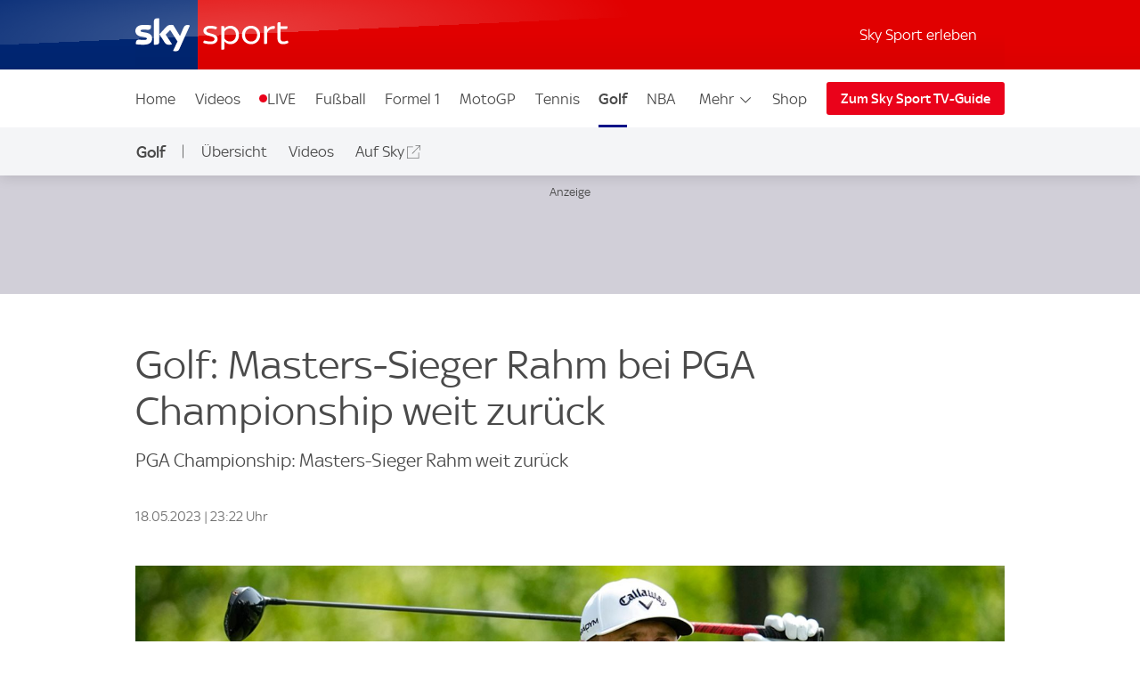

--- FILE ---
content_type: application/javascript
request_url: https://sport.sky.de/DhtwF5/x/d/H-wr-UVdrA/hVEcmDOuEmYac0tE3L/PD1OGXQoKgE/N1MhQF/BWSQYC
body_size: 174477
content:
(function(){if(typeof Array.prototype.entries!=='function'){Object.defineProperty(Array.prototype,'entries',{value:function(){var index=0;const array=this;return {next:function(){if(index<array.length){return {value:[index,array[index++]],done:false};}else{return {done:true};}},[Symbol.iterator]:function(){return this;}};},writable:true,configurable:true});}}());(function(){Pn();S06();Jc6();var w0=function(ED){if(ED==null)return -1;try{var l0=0;for(var Dc=0;Dc<ED["length"];Dc++){var Hd=ED["charCodeAt"](Dc);if(Hd<128){l0=l0+Hd;}}return l0;}catch(nt){return -2;}};var TO=function(Zg){var LV=['text','search','url','email','tel','number'];Zg=Zg["toLowerCase"]();if(LV["indexOf"](Zg)!==-1)return 0;else if(Zg==='password')return 1;else return 2;};var Yh=function(HH,lh){return HH>>lh;};var rR=function(Qg){return !Qg;};var lg=function(LR){return ~LR;};var XH=function(){return Ng.apply(this,[Cn,arguments]);};var V9=function(wc,A4){return wc!=A4;};var Dt=function(sH,Ug){return sH>>>Ug|sH<<32-Ug;};var Fk;var St=function(n0,t9){return n0===t9;};var dz=function(CT){try{if(CT!=null&&!MB["isNaN"](CT)){var mR=MB["parseFloat"](CT);if(!MB["isNaN"](mR)){return mR["toFixed"](2);}}}catch(Pd){}return -1;};var wt=function(){return MB["window"]["navigator"]["userAgent"]["replace"](/\\|"/g,'');};var Bd=function(){return Ng.apply(this,[Yn,arguments]);};var MB;var UO=function(qL,wz){return qL<wz;};var r7=function(){Rt=(Fk.sjs_se_global_subkey?Fk.sjs_se_global_subkey.push(Fc):Fk.sjs_se_global_subkey=[Fc])&&Fk.sjs_se_global_subkey;};var jz=function(pz){return -pz;};var LO=function I0(gO,Ad){'use strict';var zO=I0;switch(gO){case GE:{var tD=Ad[DS];var pV=Ad[X6];var S3=Ad[nL];Rt.push(nc);try{var dT=Rt.length;var zc=rR(rR(DS));var M4;return M4=Md(fk,[z4()[Mg(VV)](wR,mO,rR(rR(HO))),QT()[lD(A9)].call(null,Pt,pR),Em()[r0(cz)].call(null,PL,pO,Lt,Gz),tD.call(pV,S3)]),Rt.pop(),M4;}catch(nh){Rt.splice(MR(dT,V4),Infinity,nc);var Yc;return Yc=Md(fk,[z4()[Mg(VV)](wR,mO,ND),Em()[r0(Bz)](Nd,gm,Wz,rR([])),BR(typeof Em()[r0(lz)],mT('',[][[]]))?Em()[r0(cz)](hf,pO,Lt,H5):Em()[r0(tO)].call(null,Uz,g9,Rm,rR(HO)),nh]),Rt.pop(),Yc;}Rt.pop();}break;case RB:{var CW=Ad[DS];var qA=Ad[X6];var Z5=Ad[nL];return CW[qA]=Z5;}break;case hn:{var AP=Ad[DS];Rt.push(E8);var WQ=MB[QT()[lD(VP)].call(null,Zc,d8)](AP);var Ex=[];for(var l1 in WQ)Ex[z4()[Mg(Wj)](bx,g3,SQ)](l1);Ex[QT()[lD(n1)](I3,qj)]();var xw;return xw=function pf(){Rt.push(lr);for(;Ex[QT()[lD(HO)](RD,Gs)];){var ZA=Ex[BR(typeof lj()[k5(wA)],mT([],[][[]]))?lj()[k5(Kx)](Tg,Or,n1,Uz):lj()[k5(X8)](LP,EN,n1,pW)]();if(Gb(ZA,WQ)){var O1;return pf[Em()[r0(VP)](wY,mh,BQ,jP)]=ZA,pf[QT()[lD(Db)](Wt,f5)]=rR(V4),Rt.pop(),O1=pf,O1;}}pf[QT()[lD(Db)].call(null,Wt,f5)]=rR(HO);var TW;return Rt.pop(),TW=pf,TW;},Rt.pop(),xw;}break;case I:{return this;}break;case vn:{var bw=Ad[DS];Rt.push(jN);var K5;return K5=Md(fk,[QT()[lD(Ux)].call(null,kz,Cx),bw]),Rt.pop(),K5;}break;case zl:{var vN=Ad[DS];return typeof vN;}break;case AZ:{var r3=Ad[DS];var Jx;Rt.push(Y1);return Jx=r3&&Tw(QT()[lD(EY)].apply(null,[H8,hf]),typeof MB[BR(typeof z4()[Mg(Ux)],mT([],[][[]]))?z4()[Mg(mQ)](d8,wm,rR(rR([]))):z4()[Mg(EW)].apply(null,[Kv,f3,DP])])&&St(r3[BR(typeof z4()[Mg(kP)],mT('',[][[]]))?z4()[Mg(V4)](rN,nf,KX):z4()[Mg(EW)].apply(null,[LN,pr,VV])],MB[BR(typeof z4()[Mg(Gx)],mT([],[][[]]))?z4()[Mg(mQ)](d8,wm,rR(HO)):z4()[Mg(EW)].call(null,YQ,C5,rR(rR([])))])&&BR(r3,MB[z4()[Mg(mQ)](d8,wm,lf)][QT()[lD(GP)](Mf,mx)])?z4()[Mg(A5)].apply(null,[mQ,bs,rR(rR([]))]):typeof r3,Rt.pop(),Jx;}break;case Up:{var n8=Ad[DS];return typeof n8;}break;case B6:{Rt.push(sX);this[QT()[lD(Db)](YN,f5)]=rR(HO);var Uv=this[Ms()[f8(r8)](Kx,hf,cw,tO,FQ,YW)][HO][QT()[lD(fw)].call(null,DY,ws)];if(St(Em()[r0(Bz)](sP,N1,Wz,Lr),Uv[z4()[Mg(VV)](wR,A1,rR(rR(V4)))]))throw Uv[St(typeof Em()[r0(cW)],mT('',[][[]]))?Em()[r0(tO)](wY,ks,CP,rR({})):Em()[r0(cz)](EY,m1,Lt,rR(HO))];var xW;return xW=this[Em()[r0(dw)](Pv,MY,N8,Bz)],Rt.pop(),xW;}break;case lK:{var Lj=Ad[DS];var f1;Rt.push(Qx);return f1=Lj&&Tw(QT()[lD(EY)](Q5,hf),typeof MB[z4()[Mg(mQ)](d8,Cg,rN)])&&St(Lj[z4()[Mg(V4)](rN,R3,VX)],MB[z4()[Mg(mQ)].apply(null,[d8,Cg,Dv])])&&BR(Lj,MB[z4()[Mg(mQ)].call(null,d8,Cg,hf)][QT()[lD(GP)](w5,mx)])?z4()[Mg(A5)](mQ,At,hf):typeof Lj,Rt.pop(),f1;}break;case Qk:{var nX=Ad[DS];var fX;Rt.push(K8);return fX=nX&&Tw(QT()[lD(EY)](A1,hf),typeof MB[St(typeof z4()[Mg(sx)],mT([],[][[]]))?z4()[Mg(EW)](q3,Jr,rR(rR(V4))):z4()[Mg(mQ)].call(null,d8,zh,Lr)])&&St(nX[z4()[Mg(V4)](rN,YV,Pv)],MB[z4()[Mg(mQ)](d8,zh,DP)])&&BR(nX,MB[z4()[Mg(mQ)].apply(null,[d8,zh,rR(rR([]))])][QT()[lD(GP)](QW,mx)])?St(typeof z4()[Mg(DP)],'undefined')?z4()[Mg(EW)](Yb,qQ,bx):z4()[Mg(A5)](mQ,Ld,D8):typeof nX,Rt.pop(),fX;}break;case On:{return this;}break;case sL:{var Yx=Ad[DS];var KY=Ad[X6];var cP=Ad[nL];Rt.push(sQ);Yx[KY]=cP[Em()[r0(VP)](ND,nV,BQ,rR([]))];Rt.pop();}break;case El:{var pb=Ad[DS];Rt.push(Ij);var lP;return lP=Md(fk,[St(typeof QT()[lD(Rx)],mT('',[][[]]))?QT()[lD(Uz)](Kj,p8):QT()[lD(Ux)](Id,Cx),pb]),Rt.pop(),lP;}break;case pL:{var tY=Ad[DS];Rt.push(vW);var Tj;return Tj=tY&&Tw(QT()[lD(EY)](J3,hf),typeof MB[z4()[Mg(mQ)](d8,T9,V4)])&&St(tY[z4()[Mg(V4)].call(null,rN,K0,DP)],MB[z4()[Mg(mQ)](d8,T9,sx)])&&BR(tY,MB[z4()[Mg(mQ)](d8,T9,EY)][BR(typeof QT()[lD(VV)],'undefined')?QT()[lD(GP)].call(null,ds,mx):QT()[lD(Uz)](Gz,Wr)])?z4()[Mg(A5)].call(null,mQ,qg,rR(rR({}))):typeof tY,Rt.pop(),Tj;}break;case hU:{var pQ=Ad[DS];Rt.push(RQ);var tw=MB[QT()[lD(VP)].call(null,VO,d8)](pQ);var b8=[];for(var Zb in tw)b8[z4()[Mg(Wj)].apply(null,[bx,k3,NY])](Zb);b8[QT()[lD(n1)].apply(null,[J4,qj])]();var sv;return sv=function Y3(){Rt.push(RY);for(;b8[QT()[lD(HO)].call(null,Zh,Gs)];){var VN=b8[lj()[k5(Kx)](Qc,Or,wY,Uz)]();if(Gb(VN,tw)){var r1;return Y3[Em()[r0(VP)](dQ,fd,BQ,zj)]=VN,Y3[QT()[lD(Db)].call(null,D4,f5)]=rR(V4),Rt.pop(),r1=Y3,r1;}}Y3[QT()[lD(Db)](D4,f5)]=rR(HO);var JA;return Rt.pop(),JA=Y3,JA;},Rt.pop(),sv;}break;case gk:{return this;}break;case dL:{var Ox=Ad[DS];var hj=Ad[X6];var P5=Ad[nL];Rt.push(sY);Ox[hj]=P5[Em()[r0(VP)](rR(HO),H4,BQ,lf)];Rt.pop();}break;case mk:{var kQ;Rt.push(wj);return kQ=St(typeof lj()[k5(Dr)],mT(Em()[r0(r8)](Dv,F6,n1,VX),[][[]]))?lj()[k5(X8)](kY,AX,n1,lW):lj()[k5(Dr)](Nv,G8,ps,VP),Rt.pop(),kQ;}break;case GJ:{return this;}break;case Xk:{var fx=Ad[DS];var HA=Ad[X6];var hP=Ad[nL];return fx[HA]=hP;}break;case kn:{Rt.push(GQ);this[QT()[lD(Db)](h8,f5)]=rR(NX[wA]);var Z1=this[Ms()[f8(r8)](Kx,fw,cw,rR(V4),VP,ks)][HO][QT()[lD(fw)].call(null,F6,ws)];if(St(Em()[r0(Bz)](sx,NP,Wz,lf),Z1[z4()[Mg(VV)](wR,OQ,s5)]))throw Z1[Em()[r0(cz)](jY,J4,Lt,X8)];var t5;return t5=this[Em()[r0(dw)].apply(null,[Uf,GW,N8,rR(V4)])],Rt.pop(),t5;}break;case UK:{var Ys=Ad[DS];var Ob=Ad[X6];var pw=Ad[nL];Rt.push(M5);try{var EQ=Rt.length;var gY=rR(X6);var Tb;return Tb=Md(fk,[z4()[Mg(VV)](wR,j3,cz),QT()[lD(A9)](UH,pR),Em()[r0(cz)].apply(null,[Bz,JD,Lt,wA]),Ys.call(Ob,pw)]),Rt.pop(),Tb;}catch(VW){Rt.splice(MR(EQ,V4),Infinity,M5);var qY;return qY=Md(fk,[z4()[Mg(VV)](wR,j3,tN),Em()[r0(Bz)].call(null,Pv,jw,Wz,ND),Em()[r0(cz)].call(null,rR(rR(HO)),JD,Lt,gb),VW]),Rt.pop(),qY;}Rt.pop();}break;case FS:{var IY=Ad[DS];return typeof IY;}break;case pU:{var WY=Ad[DS];Rt.push(X8);var Mw;return Mw=WY&&Tw(QT()[lD(EY)].apply(null,[P1,hf]),typeof MB[z4()[Mg(mQ)].call(null,d8,N3,Nd)])&&St(WY[St(typeof z4()[Mg(XY)],mT('',[][[]]))?z4()[Mg(EW)](kf,N5,Dr):z4()[Mg(V4)](rN,I1,rR(rR(V4)))],MB[BR(typeof z4()[Mg(A8)],mT([],[][[]]))?z4()[Mg(mQ)](d8,N3,cs):z4()[Mg(EW)].apply(null,[WN,wP,Dv])])&&BR(WY,MB[z4()[Mg(mQ)](d8,N3,FQ)][QT()[lD(GP)](B1,mx)])?BR(typeof z4()[Mg(dW)],mT('',[][[]]))?z4()[Mg(A5)](mQ,bY,EY):z4()[Mg(EW)].call(null,Dj,kX,rR(rR(HO))):typeof WY,Rt.pop(),Mw;}break;case Ll:{return this;}break;case cF:{return this;}break;case G6:{Rt.push(Q5);var Cj;return Cj=lj()[k5(Dr)](Zj,G8,AX,VP),Rt.pop(),Cj;}break;case rB:{var zv=Ad[DS];return typeof zv;}break;case wF:{var ZY=Ad[DS];return typeof ZY;}break;}};var Md=function tX(tW,IA){var dY=tX;while(tW!=AE){switch(tW){case nJ:{fr=Qw(j6,[]);Ng(AZ,[]);Ng(hB,[JY()]);(function(UY,Iv){return Ng.apply(this,[DS,arguments]);}(['j','jtjjT7Db777777','TdDwt','7','d','SS','D','$','$7','$7S9','$t','S','t','S7$T','wwwwww','j9S','$bj$','$777','S7$'],Hb));NX=Ng(QK,[['97wdb777777','$','t','Sddb777777','7','Tddtdb777777','TdDwt','9Sw9wTDSwdb777777','9SjSTTt','jtjjT7Db777777','jjjjjjj','jt$td7t','S','j','$7S9','S79j','tT77','97wT','j$wS','$Ttj9','tSDTj','$w','$77','w','$S','$j','S7','SD','Sd','tS','9Sw9wTDSwT','t777','$77$','9www','Swww','$7777','$T','S777','$7','www','9','SSSS','S$w','D9w','$D','$$','$777','tT77777','S$T77777','d','T'],rR(rR(HO))]);tW+=PM;MS=function wlvPvgwnEM(){vk();function k2(){this["P2"]=(this["P2"]&0xffff)*0x85ebca6b+(((this["P2"]>>>16)*0x85ebca6b&0xffff)<<16)&0xffffffff;this.I8=bk;}function zk(){this["kG"]++;this.I8=zn;}lw();b();function EV(){this["P2"]=(this["P2"]&0xffff)*0xc2b2ae35+(((this["P2"]>>>16)*0xc2b2ae35&0xffff)<<16)&0xffffffff;this.I8=AG;}function Ev(){return Jk.apply(this,[Q8,arguments]);}function rf(){return S9.apply(this,[r9,arguments]);}function WU(){return S9.apply(this,[Sw,arguments]);}function Mw(){this["P2"]^=this["P2"]>>>16;this.I8=k2;}function xU(){this["VU"]=(this["VU"]&0xffff)*0x1b873593+(((this["VU"]>>>16)*0x1b873593&0xffff)<<16)&0xffffffff;this.I8=dv;}function PE(){return W8.apply(this,[Ov,arguments]);}function S8(){var Tk={};S8=function(){return Tk;};return Tk;}function cG(){return p.apply(this,[xM,arguments]);}function L9(){return qf.apply(this,[cK,arguments]);}function An(){return qf.apply(this,[VV,arguments]);}function X9(){return [",<<A","pVJq[Bo ,.\'J9t.","V","f","\n>r\x40sz\b\n\rs$v/I",""];}function Mk(vK,GM){return vK[Sk[w2]](GM);}var Y9;function q9(qk){return !qk;}0x183f14e,296849899;function SD(){return ["RDP+I(\\","","6KIQ+A(E\'D_X\rPTN=N3A\r/DTD\v\rTUO\x07TO/S5\x40C","^R6E","\'\x00SNWR\\\"K|N_!_E_D\t","=B6I","L","se\nak9\x40f]P!^4mH|am","PCN+a0\x40L2","/J\'\'AM\x3fM/","\b","\\","REE"];}var DM;function TZ(){var jf=Object['\x63\x72\x65\x61\x74\x65']({});TZ=function(){return jf;};return jf;}var XU;function Uw(jD){return r8()[jD];}function gD(Kn,kn){return Kn%kn;}var sn;function pv(){this["P2"]=this["P2"]<<13|this["P2"]>>>19;this.I8=Rn;}function OZ(a){return a.length;}function mn(){return DK.apply(this,[Gv,arguments]);}function fM(){return Jk.apply(this,[nU,arguments]);}function kU(gE){return ~gE;}function jE(m6,jM){var Zw=jE;switch(m6){case OU:{RK=function(t9){return jE.apply(this,[FE,arguments]);};Gw(JE(G8),r2);}break;case VV:{var p2=jM[nU];var O8=jM[WZ];var kM=Nv[vw];var Bv=QG([],[]);var zD=Nv[O8];var fE=hM(zD.length,d2);if(HG(fE,xE)){do{var AE=gD(QG(QG(fE,p2),UZ()),kM.length);var ED=Mk(zD,fE);var VZ=Mk(kM,AE);Bv+=pM(nU,[mG(Av(kU(ED),kU(VZ)),Av(ED,VZ))]);fE--;}while(HG(fE,xE));}return pM(Df,[Bv]);}break;case WZ:{var CU=jM[nU];var kf=jM[WZ];var IK=jM[M8];var Yv=jM[Y6];var l=XE[d2];var f9=QG([],[]);var rv=XE[Yv];var xV=hM(rv.length,d2);if(HG(xV,xE)){do{var q2=gD(QG(QG(xV,CU),UZ()),l.length);var G6=Mk(rv,xV);var kZ=Mk(l,q2);f9+=pM(nU,[mG(Av(kU(G6),kU(kZ)),Av(G6,kZ))]);xV--;}while(HG(xV,xE));}return W8(C8,[f9]);}break;case JV:{Gf=function(R){return jE.apply(this,[sZ,arguments]);};k6(JE(U8),q9(q9(d2)),F8,F8);}break;case sZ:{var w9=jM[nU];k6.bM=jE(sE,[w9]);while(ZG(k6.bM.length,nM))k6.bM+=k6.bM;}break;case VK:{var H=jM[nU];var E2=jM[WZ];var U=jM[M8];var XK=X6[F8];var N9=QG([],[]);var BK=X6[U];for(var gG=hM(BK.length,d2);HG(gG,xE);gG--){var dV=gD(QG(QG(gG,E2),UZ()),XK.length);var H6=Mk(BK,gG);var zw=Mk(XK,dV);N9+=pM(nU,[mG(kU(mG(H6,zw)),Av(H6,zw))]);}return W8(YZ,[N9]);}break;case KZ:{var Mv=jM[nU];var Ln=QG([],[]);var j6=hM(Mv.length,d2);if(HG(j6,xE)){do{Ln+=Mv[j6];j6--;}while(HG(j6,xE));}return Ln;}break;case mU:{var jk=jM[nU];var lk=QG([],[]);for(var k9=hM(jk.length,d2);HG(k9,xE);k9--){lk+=jk[k9];}return lk;}break;case FE:{var g6=jM[nU];Gw.dE=jE(KZ,[g6]);while(ZG(Gw.dE.length,bV))Gw.dE+=Gw.dE;}break;case sE:{var AD=jM[nU];var g9=QG([],[]);var WK=hM(AD.length,d2);while(HG(WK,xE)){g9+=AD[WK];WK--;}return g9;}break;}}function xv(){return Jk.apply(this,[V9,arguments]);}function Rw(){return Kv()+OZ("\x31\x38\x33\x66\x31\x34\x65")+3;}function HG(A2,v8){return A2>=v8;}var RK;var j2;function MM(){return DG()+JU()+typeof mK[TZ()[IV(w2)].name];}function BD(){return DK.apply(this,[jn,arguments]);}function Jk(xw,ZD){var pn=Jk;switch(xw){case Q8:{var D9=ZD[nU];D9[D9[cv](VE)]=function(){this[Tv].push(this[t8]());};p(xM,[D9]);}break;case L:{var GU=ZD[nU];GU[GU[cv](Lk)]=function(){var gv=this[NG]();var On=this[Tv].pop();var nD=this[Tv].pop();var BG=this[Tv].pop();var bw=this[w6][bU.h];this[v2](bU.h,On);try{this[UM]();}catch(Jv){this[Tv].push(this[AM](Jv));this[v2](bU.h,nD);this[UM]();}finally{this[v2](bU.h,BG);this[UM]();this[v2](bU.h,bw);}};Jk(Q8,[GU]);}break;case Z6:{var CM=ZD[nU];CM[CM[cv](Z8)]=function(){this[Tv].push(QG(this[b2](),this[b2]()));};Jk(L,[CM]);}break;case YZ:{var G9=ZD[nU];G9[G9[cv](EU)]=function(){var pD=this[NG]();var sw=G9[wv]();if(q9(this[b2](pD))){this[v2](bU.h,sw);}};Jk(Z6,[G9]);}break;case hE:{var pV=ZD[nU];pV[pV[cv](EG)]=function(){this[Tv]=[];XU.call(this[w2]);this[v2](bU.h,this[fU].length);};Jk(YZ,[pV]);}break;case nU:{var Pv=ZD[nU];Pv[Pv[cv](F8)]=function(){this[Tv].push(Nw(this[b2](),this[b2]()));};Jk(hE,[Pv]);}break;case OU:{var rU=ZD[nU];rU[rU[cv](jK)]=function(){this[Tv].push(HG(this[b2](),this[b2]()));};Jk(nU,[rU]);}break;case B6:{var ME=ZD[nU];ME[ME[cv](rn)]=function(){this[Tv].push(n9(this[b2](),this[b2]()));};Jk(OU,[ME]);}break;case V9:{var NM=ZD[nU];NM[NM[cv](RV)]=function(){var B9=this[NG]();var VM=NM[wv]();if(this[b2](B9)){this[v2](bU.h,VM);}};Jk(B6,[NM]);}break;case Sw:{var Ow=ZD[nU];Ow[Ow[cv](hV)]=function(){this[Tv].push(H2(this[b2](),this[b2]()));};Jk(V9,[Ow]);}break;}}var Hv;function kV(Nf){return r8()[Nf];}function fv(){return MZ.apply(this,[j,arguments]);}function mG(SU,h6){return SU&h6;}function x6(){return DK.apply(this,[q8,arguments]);}function Lw(){return DK.apply(this,[pE,arguments]);}var Gw;var lM,CG,B6,sZ,KZ,SM,nk,QM,VK,Yw,Vw,mU,TD,pE,g8,OU,OG,sE,jn,r9,C8,cU,Sw,YZ,VD,IG,Ov,VV,q8,FE,L,b8,hE,Tw,j,Q8,Gv,C2,Z6,Ck,Df,H8,cK;function r8(){var En=['HZ','cn','CE','gM','Rk','HM','wk','dG','Fn','lV','OD'];r8=function(){return En;};return En;}var h9;var Sk;function KE(a,b,c){return a.substr(b,c);}function JU(){return KE(`${TZ()[IV(w2)]}`,gf()+1);}var X6;function K8(){return MZ.apply(this,[Zv,arguments]);}function Mf(){return qf.apply(this,[WZ,arguments]);}function zV(){return s(MM(),690517);}function qD(){X6=["n2w\x00WC\f\f\x3f~xx;P\x40&A\x079/","0","","DN]^","vYAy\'vR*YPJC:]BJ<aQ\x40Hw+e)|7V\x40\x40P","","]","!OLO_:I$\r :G8$E\v8WFHEZp"];}function Av(Y8,Q){return Y8|Q;}function D6(a,b,c){return a.indexOf(b,c);}function S9(kD,x){var ZK=S9;switch(kD){case Sw:{var mV=x[nU];mV[mV[cv](Cn)]=function(){var RM=[];var L2=this[NG]();while(L2--){switch(this[Tv].pop()){case xE:RM.push(this[b2]());break;case d2:var VG=this[b2]();for(var vv of VG){RM.push(vv);}break;}}this[Tv].push(this[I6](RM));};MZ(mU,[mV]);}break;case B6:{var rV=x[nU];rV[rV[cv](A9)]=function(){this[Tv].push(Av(this[b2](),this[b2]()));};S9(Sw,[rV]);}break;case b8:{var O=x[nU];S9(B6,[O]);}break;case Df:{var Wk=x[nU];var NZ=x[WZ];Wk[cv]=function(Vf){return gD(QG(Vf,NZ),Xv);};S9(b8,[Wk]);}break;case TD:{var dM=x[nU];dM[UM]=function(){var d8=this[NG]();while(IM(d8,bU.t)){this[d8](this);d8=this[NG]();}};}break;case r9:{var dK=x[nU];dK[g2]=function(nv,K){return {get b(){return nv[K];},set b(Wv){nv[K]=Wv;}};};S9(TD,[dK]);}break;case Yw:{var Dw=x[nU];Dw[AM]=function(UK){return {get b(){return UK;},set b(z6){UK=z6;}};};S9(r9,[Dw]);}break;case C8:{var bG=x[nU];bG[I6]=function(nZ){return {get b(){return nZ;},set b(K2){nZ=K2;}};};S9(Yw,[bG]);}break;case j:{var NK=x[nU];NK[t8]=function(){var CV=Av(V2(this[NG](),Bw),this[NG]());var rE=mD()[kV(w2)](q9(q9(xE)),JE(tn),fU);for(var z9=xE;ZG(z9,CV);z9++){rE+=String.fromCharCode(this[NG]());}return rE;};S9(C8,[NK]);}break;case sV:{var DZ=x[nU];DZ[wv]=function(){var Yk=Av(Av(Av(V2(this[NG](),gZ),V2(this[NG](),HV)),V2(this[NG](),Bw)),this[NG]());return Yk;};S9(j,[DZ]);}break;}}function dv(){this["P2"]^=this["VU"];this.I8=pv;}function qf(nf,Aw){var Fv=qf;switch(nf){case cK:{var Y=Aw[nU];Y[fn]=function(){var Iv=mD()[kV(w2)].call(null,QK,JE(tn),fU);for(let vM=xE;ZG(vM,Bw);++vM){Iv+=this[NG]().toString(Q2).padStart(Bw,mD()[kV(Q2)](GG,JE(L6),Q2));}var bD=parseInt(Iv.slice(d2,PG),Q2);var tk=Iv.slice(PG);if(YM(bD,xE)){if(YM(tk.indexOf(TZ()[IV(w2)](JE(LE),IZ,q9(q9(xE)),fU)),JE(d2))){return xE;}else{bD-=UD[w2];tk=QG(mD()[kV(Q2)](q9({}),JE(L6),Q2),tk);}}else{bD-=UD[F8];tk=QG(TZ()[IV(w2)].call(null,JE(LE),vw,vw,fU),tk);}var U6=xE;var N6=d2;for(let PV of tk){U6+=vZ(N6,parseInt(PV));N6/=Q2;}return vZ(U6,Math.pow(Q2,bD));};S9(sV,[Y]);}break;case HU:{var Tn=Aw[nU];Tn[zM]=function(tw,YK){var Xf=atob(tw);var l6=xE;var AV=[];var B=xE;for(var wU=xE;ZG(wU,Xf.length);wU++){AV[B]=Xf.charCodeAt(wU);l6=qv(l6,AV[B++]);}S9(Df,[this,gD(QG(l6,YK),Xv)]);return AV;};qf(cK,[Tn]);}break;case OG:{var SK=Aw[nU];SK[NG]=function(){return this[fU][this[w6][bU.h]++];};qf(HU,[SK]);}break;case VV:{var kk=Aw[nU];kk[b2]=function(Hw){return this[vU](Hw?this[Tv][hM(this[Tv][mD()[kV(xE)](PG,xG,w2)],d2)]:this[Tv].pop());};qf(OG,[kk]);}break;case Ck:{var Qk=Aw[nU];Qk[vU]=function(Uk){return YM(typeof Uk,S8()[Uw(vw)].call(null,JE(A),PG))?Uk.b:Uk;};qf(VV,[Qk]);}break;case WZ:{var z2=Aw[nU];z2[QK]=function(xn){return BV.call(this[w2],xn,this);};qf(Ck,[z2]);}break;case H8:{var M2=Aw[nU];M2[d9]=function(jG,sK,ck){if(YM(typeof jG,S8()[Uw(vw)](JE(A),PG))){ck?this[Tv].push(jG.b=sK):jG.b=sK;}else{Y9.call(this[w2],jG,sK);}};qf(WZ,[M2]);}break;case jn:{var N=Aw[nU];N[v2]=function(P8,BE){this[w6][P8]=BE;};N[Jw]=function(mM){return this[w6][mM];};qf(H8,[N]);}break;}}function lw(){V9=+ ! +[]+! +[]+! +[]+! +[]+! +[]+! +[],Y6=+ ! +[]+! +[]+! +[],JV=[+ ! +[]]+[+[]]-[],M8=! +[]+! +[],WZ=+ ! +[],sV=+ ! +[]+! +[]+! +[]+! +[]+! +[],nU=+[],HU=[+ ! +[]]+[+[]]-+ ! +[]-+ ! +[],xM=+ ! +[]+! +[]+! +[]+! +[]+! +[]+! +[]+! +[],Zv=! +[]+! +[]+! +[]+! +[],TV=[+ ! +[]]+[+[]]-+ ! +[];}function m(){return Jk.apply(this,[B6,arguments]);}function IU(){this["VU"]=f6(this["ZU"],this["S"]);this.I8=gK;}function D2(){return qf.apply(this,[jn,arguments]);}var Gf;function hK(){return S9.apply(this,[j,arguments]);}function p(PU,bE){var nG=p;switch(PU){case SM:{k6=function(qG,J6,AZ,AK){return jE.apply(this,[WZ,arguments]);};sn=function(CD,UG,QV){return jE.apply(this,[VK,arguments]);};DM=function(X8){this[Tv]=[X8[b6].b];};Gw=function(F9,H9){return jE.apply(this,[VV,arguments]);};Y9=function(XV,B2){return p.apply(this,[VK,arguments]);};BV=function(Pn,W){return p.apply(this,[Vw,arguments]);};Kf=function(){this[Tv][this[Tv].length]={};};h9=function(){this[Tv].pop();};Hv=function(){return [...this[Tv]];};Kk=function(MG){return p.apply(this,[lM,arguments]);};XU=function(){this[Tv]=[];};RK=function(){return jE.apply(this,[OU,arguments]);};Gf=function(){return jE.apply(this,[JV,arguments]);};tK=function(){return W8.apply(this,[VD,arguments]);};j2=function(vG,fk,n){return p.apply(this,[mU,arguments]);};W8(sZ,[]);Sk=pf();XE=X9();W8.call(this,Ov,[r8()]);qD();W8.call(this,Tw,[r8()]);Nv=SD();W8.call(this,b8,[r8()]);UD=pM(sE,[['3G','3g','GCV','WzGG0zzzzzz','WzGA0zzzzzz'],q9({})]);bU={h:UD[xE],B:UD[d2],t:UD[Q2]};;RZ=class RZ {constructor(){this[w6]=[];this[fU]=[];this[Tv]=[];this[I2]=xE;qf(jn,[this]);this[mD()[kV(fU)](bV,JE(lK),d2)]=j2;}};return RZ;}break;case VK:{var XV=bE[nU];var B2=bE[WZ];return this[Tv][hM(this[Tv].length,d2)][XV]=B2;}break;case Vw:{var Pn=bE[nU];var W=bE[WZ];for(var ZV of [...this[Tv]].reverse()){if(H2(Pn,ZV)){return W[g2](ZV,Pn);}}throw mD()[kV(F8)].call(null,LZ,JE(KG),r2);}break;case lM:{var MG=bE[nU];if(kw(this[Tv].length,xE))this[Tv]=Object.assign(this[Tv],MG);}break;case mU:{var vG=bE[nU];var fk=bE[WZ];var n=bE[M8];this[fU]=this[zM](fk,n);this[b6]=this[AM](vG);this[w2]=new DM(this);this[v2](bU.h,xE);try{while(ZG(this[w6][bU.h],this[fU].length)){var fK=this[NG]();this[fK](this);}}catch(jw){}}break;case YZ:{var Nk=bE[nU];Nk[Nk[cv](XZ)]=function(){var s2=this[NG]();var SE=this[NG]();var WM=this[NG]();var x9=this[b2]();var ZZ=[];for(var qM=xE;ZG(qM,WM);++qM){switch(this[Tv].pop()){case xE:ZZ.push(this[b2]());break;case d2:var h2=this[b2]();for(var X of h2.reverse()){ZZ.push(X);}break;default:throw new Error(S8()[Uw(r2)].apply(null,[JE(OV),F8]));}}var QU=x9.apply(this[b6].b,ZZ.reverse());s2&&this[Tv].push(this[AM](QU));};}break;case nk:{var wM=bE[nU];wM[wM[cv](bK)]=function(){this[Tv].push(gD(this[b2](),this[b2]()));};p(YZ,[wM]);}break;case OG:{var KM=bE[nU];KM[KM[cv](W2)]=function(){var V8=[];var O2=this[Tv].pop();var kv=hM(this[Tv].length,d2);for(var Z2=xE;ZG(Z2,O2);++Z2){V8.push(this[vU](this[Tv][kv--]));}this[d9](S8()[Uw(Bw)].call(null,JE(vE),xE),V8);};p(nk,[KM]);}break;case q8:{var Sf=bE[nU];Sf[Sf[cv](g)]=function(){this[Tv].push(Af(this[b2](),this[b2]()));};p(OG,[Sf]);}break;case xM:{var hn=bE[nU];hn[hn[cv](KD)]=function(){this[v2](bU.h,this[wv]());};p(q8,[hn]);}break;}}var k6;function k(){return qf.apply(this,[H8,arguments]);}function H2(YD,LM){return YD in LM;}function Kv(){return D6(`${TZ()[IV(w2)]}`,"0x"+"\x31\x38\x33\x66\x31\x34\x65");}function Wf(){return Jk.apply(this,[L,arguments]);}function b(){Sw=sV+Zv*JV,VD=nU+Y6*JV,Tw=HU+M8*JV,VV=Y6+M8*JV,nk=V9+Zv*JV,Yw=TV+JV,L=TV+M8*JV,b8=V9+sV*JV,lM=Zv+JV,g8=nU+M8*JV+Y6*JV*JV+V9*JV*JV*JV+sV*JV*JV*JV*JV,IG=Zv+M8*JV+nU*JV*JV+JV*JV*JV,Df=Zv+Zv*JV,KZ=nU+M8*JV,CG=xM+JV,QM=sV+Y6*JV+sV*JV*JV+sV*JV*JV*JV+V9*JV*JV*JV*JV,Z6=Y6+Y6*JV,C8=sV+Y6*JV,sZ=xM+M8*JV,OG=M8+JV,OU=Zv+sV*JV,sE=TV+Zv*JV,Vw=Y6+Zv*JV,TD=TV+Y6*JV,H8=M8+Y6*JV,FE=HU+JV,q8=WZ+Zv*JV,Gv=V9+JV,Q8=M8+M8*JV,r9=nU+sV*JV,cK=V9+M8*JV,hE=HU+Zv*JV,VK=sV+M8*JV,pE=sV+sV*JV,Ov=xM+Y6*JV,j=HU+sV*JV,YZ=nU+V9*JV,B6=WZ+sV*JV,Ck=M8+sV*JV,SM=M8+Zv*JV,cU=V9+TV*JV+M8*JV*JV+sV*JV*JV*JV+sV*JV*JV*JV*JV,jn=HU+Y6*JV,mU=xM+sV*JV,C2=V9+Y6*JV+sV*JV*JV+sV*JV*JV*JV+V9*JV*JV*JV*JV;}function U2(){return p.apply(this,[q8,arguments]);}function vZ(hf,wZ){return hf*wZ;}function GZ(){return S9.apply(this,[sV,arguments]);}function QG(V,Ak){return V+Ak;}function Rn(){this["fD"]=(this["P2"]&0xffff)*5+(((this["P2"]>>>16)*5&0xffff)<<16)&0xffffffff;this.I8=E6;}function n9(z8,UU){return z8!==UU;}function vk(){df=[]['\x6b\x65\x79\x73']();w2=3;TZ()[IV(w2)]=wlvPvgwnEM;if(typeof window!=='undefined'){mK=window;}else if(typeof global!==''+[][[]]){mK=global;}else{mK=this;}}function ff(fV){this[Tv]=Object.assign(this[Tv],fV);}function YE(){return MZ.apply(this,[OU,arguments]);}var tK;function IM(FD,Hn){return FD!=Hn;}function KU(){return KE(`${TZ()[IV(w2)]}`,Rw(),gf()-Rw());}function sG(){return DK.apply(this,[hE,arguments]);}function IV(f2){return r8()[f2];}function W8(MK,NV){var WG=W8;switch(MK){case Sw:{var Hk=NV[nU];sn.FG=jE(mU,[Hk]);while(ZG(sn.FG.length,cf))sn.FG+=sn.FG;}break;case VD:{tK=function(R2){return W8.apply(this,[Sw,arguments]);};sn.call(null,xE,JE(U8),xE);}break;case b8:{var Ew=NV[nU];RK(Ew[xE]);var c8=xE;if(ZG(c8,Ew.length)){do{S8()[Ew[c8]]=function(){var s8=Ew[c8];return function(hk,Lf){var xf=Gw.apply(null,[hk,Lf]);S8()[s8]=function(){return xf;};return xf;};}();++c8;}while(ZG(c8,Ew.length));}}break;case Ov:{var FM=NV[nU];Gf(FM[xE]);var Bk=xE;if(ZG(Bk,FM.length)){do{TZ()[FM[Bk]]=function(){var wV=FM[Bk];return function(x8,Dv,wK,Mn){var BM=k6.call(null,x8,sk,q9(q9({})),Mn);TZ()[wV]=function(){return BM;};return BM;};}();++Bk;}while(ZG(Bk,FM.length));}}break;case VV:{var wf=NV[nU];var Jn=NV[WZ];var Xn=NV[M8];var TE=NV[Y6];var Vk=QG([],[]);var I=gD(QG(wf,UZ()),I6);var A8=XE[TE];for(var vV=xE;ZG(vV,A8.length);vV++){var Xw=Mk(A8,vV);var Bn=Mk(k6.bM,I++);Vk+=pM(nU,[mG(Av(kU(Xw),kU(Bn)),Av(Xw,Bn))]);}return Vk;}break;case C8:{var Fw=NV[nU];k6=function(RD,HE,U9,kK){return W8.apply(this,[VV,arguments]);};return Gf(Fw);}break;case sZ:{d2=+ ! ![];Q2=d2+d2;w2=d2+Q2;xE=+[];F8=w2+d2;fU=F8*Q2-w2*d2;mZ=fU+F8-w2;vw=d2*fU*w2-mZ;r2=fU*w2-F8+Q2-mZ;Bw=d2*r2-fU+mZ;YV=F8-d2+vw-Q2;GE=mZ+Bw*d2+YV+vw;sk=fU+GE-w2*d2;KG=w2*GE*mZ-Bw*Q2;I6=vw+F8+Bw-Q2;OV=vw+fU*YV+r2*Q2;vE=F8*Bw*r2-mZ+YV;Ff=w2+vw+Q2+Bw+fU;bV=vw-d2+r2*Bw+YV;T8=r2*vw+GE-F8+Bw;G8=mZ-F8-YV+T8*r2;Sn=mZ+YV+GE+F8+vw;nM=fU*vw-Q2+d2-mZ;U8=w2*GE*r2-Bw*d2;cf=d2+Q2*GE-Bw+F8;A=d2*vw*Bw*fU+YV;TG=Q2+YV*GE;gn=GE+T8+vw*r2-w2;Ik=GE+T8*F8+Q2;xG=d2+GE*mZ+F8+Q2;X2=d2+w2-F8+r2+YV;WD=fU+GE+YV*d2+Q2;p9=w2+Bw*mZ+YV-F8;KV=d2+Bw*GE-w2-vw;T2=fU+vw-Bw+F8+d2;IE=mZ*vw*w2+Q2*r2;tn=YV*GE-T8+Q2*Bw;Un=mZ*w2+Q2*YV+fU;J2=w2+YV*r2-vw+T8;tE=F8*GE+vw*Q2+fU;f=Q2+F8*Bw+YV;c2=fU*vw*r2-GE+T8;LE=F8+T8+GE*Q2*mZ;HV=F8+w2*fU-YV+r2;E8=Bw-F8+fU*Q2*vw;LD=YV*vw-mZ-r2;dn=GE*mZ-fU+T8;L6=T8*mZ+YV-GE*fU;pK=YV*vw-w2-d2-Bw;BU=vw*d2*fU*YV;RE=fU+Q2*vw+w2-mZ;lK=F8+Bw*mZ*r2-fU;Tv=r2*fU*d2*F8+Bw;b6=Q2*GE-w2+Bw+F8;g2=mZ*GE-w2-F8-r2;LZ=mZ*vw+F8*fU+Bw;cv=YV*Q2*F8+T8-mZ;XZ=vw*GE+r2-T8+Bw;NG=w2+F8+T8;b2=vw*GE-Bw-d2-T8;AM=fU*r2-F8+GE-YV;bK=vw*fU+YV*w2*mZ;W2=YV*F8*vw-T8-GE;vU=T8+F8+fU*d2*Q2;d9=mZ+w2*r2+fU*GE;g=w2*vw*r2+Bw*fU;KD=w2-Bw+r2*GE+mZ;v2=T8+w2*YV+d2;wv=F8*GE+T8+fU*Q2;VE=T8*Q2+GE-F8+vw;t8=mZ*GE-Bw*w2+vw;Lk=mZ*d2*Bw*fU;w6=mZ*GE+fU*r2-T8;UM=YV-Bw+mZ*vw;Z8=w2*mZ-d2+GE*r2;EU=r2*mZ*Q2*w2;EG=r2*Bw+GE*Q2*w2;jK=Q2*YV*d2-F8+fU;rn=Q2*w2+fU+d2+YV;RV=r2+fU+vw+YV-w2;hV=fU-vw+Bw*mZ-YV;I2=Q2+GE*F8+Bw+vw;lf=mZ*Bw+fU-Q2+F8;fn=vw+YV*r2+T8-d2;Vv=GE+Bw+r2+w2+vw;YU=vw+mZ*r2+w2+YV;hv=F8+GE*w2-vw-mZ;gk=YV*mZ+GE+w2-fU;MU=vw*Bw+w2*r2;SG=YV*r2+mZ*Bw+Q2;RG=d2-F8-T8+GE*r2;PG=vw+mZ+fU-YV+Q2;EK=d2-vw+T8+YV*r2;C=r2*Bw+GE*w2+YV;cw=F8+GE*fU-vw+r2;qw=T8+r2*vw+Bw*d2;QK=YV+d2+fU*Q2-w2;gV=vw+GE*mZ-F8*Bw;pw=F8*GE+d2+mZ*Bw;Ww=mZ+YV*Bw-d2+T8;Cn=r2+GE*mZ-Q2-Bw;A9=F8-d2+Q2*T8;Xv=vw-r2+Bw*GE-YV;gZ=Bw*Q2+vw-d2;GG=F8+Q2*YV+d2+fU;IZ=YV+GE+vw*mZ+d2;zM=mZ+Bw+YV+r2*fU;Jw=GE*Q2-w2+Bw*YV;}break;case KZ:{var fG=NV[nU];var nw=NV[WZ];var wE=NV[M8];var tG=QG([],[]);var Dk=gD(QG(nw,UZ()),Ff);var JM=X6[wE];var d6=xE;while(ZG(d6,JM.length)){var xD=Mk(JM,d6);var rM=Mk(sn.FG,Dk++);tG+=pM(nU,[mG(kU(mG(xD,rM)),Av(xD,rM))]);d6++;}return tG;}break;case YZ:{var mE=NV[nU];sn=function(c9,Qw,P6){return W8.apply(this,[KZ,arguments]);};return tK(mE);}break;case Tw:{var p6=NV[nU];tK(p6[xE]);var M=xE;while(ZG(M,p6.length)){mD()[p6[M]]=function(){var qE=p6[M];return function(sD,f8,F){var jZ=sn(Sn,f8,F);mD()[qE]=function(){return jZ;};return jZ;};}();++M;}}break;}}function bk(){this["P2"]^=this["P2"]>>>13;this.I8=EV;}function cM(){return W8.apply(this,[Tw,arguments]);}function MV(){this["VU"]=this["VU"]<<15|this["VU"]>>>17;this.I8=xU;}function mf(){return p.apply(this,[YZ,arguments]);}var bU;function Uf(){return Jk.apply(this,[hE,arguments]);}function UZ(){var SZ;SZ=KU()-zV();return UZ=function(){return SZ;},SZ;}var Kk;function DG(){return KE(`${TZ()[IV(w2)]}`,0,Kv());}function A6(){return MZ.apply(this,[mU,arguments]);}var mK;function Nn(){if(this["S"]<OZ(this["ZU"]))this.I8=IU;else this.I8=tD;}function tD(){this["P2"]^=this["kG"];this.I8=Mw;}function Bf(){return DK.apply(this,[lM,arguments]);}function P9(){return Jk.apply(this,[Sw,arguments]);}function Af(ND,tM){return ND/tM;}function Z9(){return qf.apply(this,[HU,arguments]);}function gK(){if([10,13,32].includes(this["VU"]))this.I8=zn;else this.I8=wn;}function kw(PM,Yn){return PM===Yn;}return p.call(this,SM);function Q6(nK,JG){return nK>>>JG;}function w(){return MZ.apply(this,[b8,arguments]);}function x2(){return MZ.apply(this,[CG,arguments]);}function gf(){return D6(`${TZ()[IV(w2)]}`,";",Kv());}function sf(){return MZ.apply(this,[TV,arguments]);}function LV(){return DK.apply(this,[OU,arguments]);}function Gn(){return DK.apply(this,[OG,arguments]);}function D(){return this;}function DK(ZE,bv){var Ef=DK;switch(ZE){case KZ:{var zG=bv[nU];zG[zG[cv](sk)]=function(){var rG=this[NG]();var OK=this[NG]();var t6=this[wv]();var bf=Hv.call(this[w2]);var XG=this[b6];this[Tv].push(function(...Tf){var Cw=zG[b6];rG?zG[b6]=XG:zG[b6]=zG[AM](this);var XD=hM(Tf.length,OK);zG[I2]=QG(XD,d2);while(ZG(XD++,xE)){Tf.push(undefined);}for(let Pf of Tf.reverse()){zG[Tv].push(zG[AM](Pf));}Kk.call(zG[w2],bf);var cV=zG[w6][bU.h];zG[v2](bU.h,t6);zG[Tv].push(Tf.length);zG[UM]();var Lv=zG[b2]();while(hZ(--XD,xE)){zG[Tv].pop();}zG[v2](bU.h,cV);zG[b6]=Cw;return Lv;});};Jk(Sw,[zG]);}break;case q8:{var pU=bv[nU];pU[pU[cv](lf)]=function(){this[Tv].push(this[fn]());};DK(KZ,[pU]);}break;case OG:{var mv=bv[nU];mv[mv[cv](Vv)]=function(){this[Tv].push(this[AM](undefined));};DK(q8,[mv]);}break;case jn:{var zf=bv[nU];zf[zf[cv](YU)]=function(){this[Tv].push(qv(this[b2](),this[b2]()));};DK(OG,[zf]);}break;case lM:{var Zk=bv[nU];Zk[Zk[cv](OV)]=function(){this[Tv].push(ZG(this[b2](),this[b2]()));};DK(jn,[Zk]);}break;case Gv:{var lU=bv[nU];lU[lU[cv](b6)]=function(){this[Tv].push(this[wv]());};DK(lM,[lU]);}break;case hE:{var sM=bv[nU];sM[sM[cv](hv)]=function(){this[Tv].push(vZ(JE(d2),this[b2]()));};DK(Gv,[sM]);}break;case pE:{var FU=bv[nU];FU[FU[cv](gk)]=function(){this[Tv].push(V2(this[b2](),this[b2]()));};DK(hE,[FU]);}break;case Z6:{var V6=bv[nU];V6[V6[cv](MU)]=function(){Kf.call(this[w2]);};DK(pE,[V6]);}break;case OU:{var ID=bv[nU];ID[ID[cv](SG)]=function(){this[d9](this[Tv].pop(),this[b2](),this[NG]());};DK(Z6,[ID]);}break;}}function J8(){return MZ.apply(this,[Sw,arguments]);}function OE(){return DK.apply(this,[KZ,arguments]);}function hZ(m2,GK){return m2>GK;}function Nw(DD,Ok){return DD>>Ok;}function dU(){return S9.apply(this,[Df,arguments]);}function pf(){return ["\x61\x70\x70\x6c\x79","\x66\x72\x6f\x6d\x43\x68\x61\x72\x43\x6f\x64\x65","\x53\x74\x72\x69\x6e\x67","\x63\x68\x61\x72\x43\x6f\x64\x65\x41\x74"];}function E(){return DK.apply(this,[Z6,arguments]);}function YM(K6,jV){return K6==jV;}function JE(jU){return -jU;}function hG(){return MZ.apply(this,[KZ,arguments]);}function WE(){return qf.apply(this,[OG,arguments]);}function s(ZU,QD){var sU={ZU:ZU,P2:QD,kG:0,S:0,I8:IU};while(!sU.I8());return sU["P2"]>>>0;}function Cv(){return S9.apply(this,[TD,arguments]);}function zn(){this["S"]++;this.I8=Nn;}function Sv(){return Jk.apply(this,[Z6,arguments]);}function mD(){var N2=[]['\x6b\x65\x79\x73']();mD=function(){return N2;};return N2;}function qv(h,SV){return h^SV;}var Y6,xM,JV,V9,TV,HU,M8,nU,sV,WZ,Zv;function pM(EM,vn){var Qn=pM;switch(EM){case sE:{var In=vn[nU];var ZM=vn[WZ];var F2=[];var dk=pM(b8,[]);var T9=ZM?mK[S8()[Uw(d2)](JE(Ik),fU)]:mK[S8()[Uw(xE)].call(null,gn,Bw)];for(var lG=xE;ZG(lG,In[mD()[kV(xE)](nM,xG,w2)]);lG=QG(lG,d2)){F2[TZ()[IV(xE)].call(null,JE(X2),WD,p9,xE)](T9(dk(In[lG])));}return F2;}break;case sV:{var JD=vn[nU];var v6=vn[WZ];var P=mD()[kV(w2)].apply(null,[q9({}),JE(tn),fU]);for(var r=xE;ZG(r,JD[mD()[kV(xE)](pK,xG,w2)]);r=QG(r,d2)){var l9=JD[S8()[Uw(mZ)](JE(BU),w2)](r);var G2=v6[l9];P+=G2;}return P;}break;case b8:{var t2={'\x30':S8()[Uw(Q2)](JE(KV),T2),'\x33':S8()[Uw(w2)].apply(null,[JE(IE),mZ]),'\x41':TZ()[IV(d2)](tn,Un,GE,Q2),'\x43':S8()[Uw(F8)].apply(null,[JE(J2),YV]),'\x47':TZ()[IV(Q2)].call(null,JE(tE),f,Bw,w2),'\x56':S8()[Uw(fU)](JE(c2),d2),'\x57':TZ()[IV(w2)].apply(null,[JE(LE),HV,E8,fU]),'\x67':mD()[kV(d2)].apply(null,[LD,dn,mZ]),'\x7a':mD()[kV(Q2)](T2,JE(L6),Q2)};return function(R9){return pM(sV,[R9,t2]);};}break;case VD:{var b9=vn[nU];var lv=vn[WZ];var G=QG([],[]);var tU=gD(QG(b9,UZ()),RE);var L8=Nv[lv];for(var NU=xE;ZG(NU,L8.length);NU++){var UE=Mk(L8,NU);var Rv=Mk(Gw.dE,tU++);G+=pM(nU,[mG(Av(kU(UE),kU(Rv)),Av(UE,Rv))]);}return G;}break;case Df:{var JZ=vn[nU];Gw=function(nn,R6){return pM.apply(this,[VD,arguments]);};return RK(JZ);}break;case nU:{var E9=vn[nU];if(NE(E9,QM)){return mK[Sk[Q2]][Sk[d2]](E9);}else{E9-=C2;return mK[Sk[Q2]][Sk[d2]][Sk[xE]](null,[QG(Nw(E9,YV),cU),QG(gD(E9,IG),g8)]);}}break;}}var RZ;var Nv;function V2(mw,vf){return mw<<vf;}function ZG(Fk,Pw){return Fk<Pw;}function q6(){return S9.apply(this,[B6,arguments]);}function wn(){this["VU"]=(this["VU"]&0xffff)*0xcc9e2d51+(((this["VU"]>>>16)*0xcc9e2d51&0xffff)<<16)&0xffffffff;this.I8=MV;}function AU(){return p.apply(this,[OG,arguments]);}function hM(tV,z){return tV-z;}function qU(){return Jk.apply(this,[YZ,arguments]);}function DV(){return p.apply(this,[nk,arguments]);}function NE(n8,hU){return n8<=hU;}function E6(){this["P2"]=(this["fD"]&0xffff)+0x6b64+(((this["fD"]>>>16)+0xe654&0xffff)<<16);this.I8=zk;}function MZ(dD,gU){var sv=MZ;switch(dD){case OU:{var l2=gU[nU];l2[l2[cv](RG)]=function(){var h8=this[Tv].pop();var XM=this[NG]();if(IM(typeof h8,S8()[Uw(vw)].call(null,JE(A),PG))){throw S8()[Uw(YV)].call(null,JE(TG),Q2);}if(hZ(XM,d2)){h8.b++;return;}this[Tv].push(new Proxy(h8,{get(jv,Gk,zE){if(XM){return ++jv.b;}return jv.b++;}}));};DK(OU,[l2]);}break;case b8:{var DU=gU[nU];DU[DU[cv](EK)]=function(){h9.call(this[w2]);};MZ(OU,[DU]);}break;case Zv:{var W6=gU[nU];W6[W6[cv](C)]=function(){this[Tv].push(this[b2]()&&this[b2]());};MZ(b8,[W6]);}break;case Sw:{var j9=gU[nU];j9[j9[cv](cw)]=function(){this[Tv].push(this[NG]());};MZ(Zv,[j9]);}break;case Vw:{var PD=gU[nU];PD[PD[cv](qw)]=function(){this[Tv].push(this[QK](this[t8]()));};MZ(Sw,[PD]);}break;case j:{var TM=gU[nU];TM[TM[cv](cv)]=function(){this[Tv].push(hM(this[b2](),this[b2]()));};MZ(Vw,[TM]);}break;case TV:{var rk=gU[nU];rk[rk[cv](gV)]=function(){this[Tv].push(vZ(this[b2](),this[b2]()));};MZ(j,[rk]);}break;case CG:{var EE=gU[nU];EE[EE[cv](fn)]=function(){var LG=this[NG]();var gw=this[b2]();var TU=this[b2]();var Kw=this[g2](TU,gw);if(q9(LG)){var B8=this;var T6={get(Hf){B8[b6]=Hf;return TU;}};this[b6]=new Proxy(this[b6],T6);}this[Tv].push(Kw);};MZ(TV,[EE]);}break;case KZ:{var lE=gU[nU];lE[lE[cv](pw)]=function(){this[Tv].push(Q6(this[b2](),this[b2]()));};MZ(CG,[lE]);}break;case mU:{var Qv=gU[nU];Qv[Qv[cv](Ww)]=function(){this[Tv].push(kw(this[b2](),this[b2]()));};MZ(KZ,[Qv]);}break;}}function BZ(){return S9.apply(this,[b8,arguments]);}function Iw(){return qf.apply(this,[Ck,arguments]);}function fZ(){return W8.apply(this,[b8,arguments]);}var Kf;function f6(a,b){return a.charCodeAt(b);}function AG(){this["P2"]^=this["P2"]>>>16;this.I8=D;}function OM(){return S9.apply(this,[C8,arguments]);}var UD;var XE;function Xk(){return S9.apply(this,[Yw,arguments]);}var df;var BV;function W9(){return MZ.apply(this,[Vw,arguments]);}function F6(){return Jk.apply(this,[OU,arguments]);}var d2,Q2,w2,xE,F8,fU,mZ,vw,r2,Bw,YV,GE,sk,KG,I6,OV,vE,Ff,bV,T8,G8,Sn,nM,U8,cf,A,TG,gn,Ik,xG,X2,WD,p9,KV,T2,IE,tn,Un,J2,tE,f,c2,LE,HV,E8,LD,dn,L6,pK,BU,RE,lK,Tv,b6,g2,LZ,cv,XZ,NG,b2,AM,bK,W2,vU,d9,g,KD,v2,wv,VE,t8,Lk,w6,UM,Z8,EU,EG,jK,rn,RV,hV,I2,lf,fn,Vv,YU,hv,gk,MU,SG,RG,PG,EK,C,cw,qw,QK,gV,pw,Ww,Cn,A9,Xv,gZ,GG,IZ,zM,Jw;}();FG={};}break;case mp:{tW=DJ;var l8=function(jr){Rt.push(Hv);if(vj[jr]){var lw;return lw=vj[jr][QT()[lD(If)](dx,q3)],Rt.pop(),lw;}var NN=vj[jr]=tX(fk,[BR(typeof z4()[Mg(r8)],'undefined')?z4()[Mg(X8)](sA,vm,U5):z4()[Mg(EW)].call(null,Kw,gb,wA),jr,z4()[Mg(sw)].call(null,Kx,HW,Tf),rR({}),BR(typeof QT()[lD(HO)],mT([],[][[]]))?QT()[lD(If)](dx,q3):QT()[lD(Uz)](qs,YW),{}]);gj[jr].call(NN[QT()[lD(If)](dx,q3)],NN,NN[QT()[lD(If)].call(null,dx,q3)],l8);NN[z4()[Mg(sw)].call(null,Kx,HW,mw)]=rR(rR({}));var zN;return zN=NN[QT()[lD(If)].call(null,dx,q3)],Rt.pop(),zN;};}break;case wS:{tW=AE;Rt.pop();}break;case cL:{var xP;return Rt.pop(),xP=CN,xP;}break;case gS:{Ng(pB,[]);tW-=bI;fQ();rX();d5=LX();mA();Es();Fr();fW();}break;case FZ:{Pr();Qw.call(this,IF,[wQ()]);Cf();Qw.call(this,DK,[wQ()]);tW=Mk;}break;case Nn:{tW=Ck;l8[z4()[Mg(VP)](Uf,PA,vb)]=function(mb){Rt.push(Ww);var Os=mb&&mb[Em()[r0(Hb)](cs,Sv,Sf,wY)]?function Xb(){Rt.push(df);var TA;return TA=mb[QT()[lD(tb)].apply(null,[L3,Q1])],Rt.pop(),TA;}:function IX(){return mb;};l8[Em()[r0(sw)].call(null,jP,rA,IP,rR({}))](Os,Ms()[f8(HO)].call(null,V4,Uz,F8,s5,XY,gP),Os);var nP;return Rt.pop(),nP=Os,nP;};}break;case Mk:{tW+=WF;Qw(hn,[]);Nw=Qw(nn,[]);Qw(jp,[JY()]);px=Qw(xU,[]);Qw(CI,[]);Ng(nE,[JY()]);Qw(O2,[]);}break;case Ck:{l8[z4()[Mg(tN)].apply(null,[Rb,t8,rR([])])]=function(B5,rQ){return tX.apply(this,[RZ,arguments]);};l8[Em()[r0(NY)](rR([]),Bj,SX,n1)]=St(typeof Em()[r0(vw)],mT([],[][[]]))?Em()[r0(tO)](rR(V4),G8,D5,hf):Em()[r0(r8)](rR(rR([])),k8,n1,RP);var HP;return HP=l8(l8[BR(typeof Mv()[hY(HO)],'undefined')?Mv()[hY(EW)](lv,V4,cN,KX):Mv()[hY(V4)](xQ,BW,qr,KX)]=V4),Rt.pop(),HP;}break;case gI:{(function(){return tX.apply(this,[zB,arguments]);}());Rt.pop();tW=AE;}break;case tZ:{l8[z4()[Mg(If)](zr,Hr,rR(rR([])))]=function(b1){return tX.apply(this,[Pp,arguments]);};tW=bJ;}break;case V2:{tW=cL;for(var tA=V4;UO(tA,IA[QT()[lD(HO)](EV,Gs)]);tA++){var Lv=IA[tA];if(BR(Lv,null)&&BR(Lv,undefined)){for(var dj in Lv){if(MB[QT()[lD(VP)](IT,d8)][QT()[lD(GP)](nD,mx)][DN()[Ls(HO)].call(null,Dg,q3,sw,D8)].call(Lv,dj)){CN[dj]=Lv[dj];}}}}}break;case cJ:{tW+=ZS;return Rt.pop(),wb=BX[pA],wb;}break;case FM:{MB[z4()[Mg(Kx)].apply(null,[zf,K3,bv])][DX()[lA(HO)](kP,wA,zs,HO)]=function(Fx){Rt.push(Qv);var L1=Em()[r0(r8)].call(null,Cb,NQ,n1,ps);var V8=z4()[Mg(vw)].apply(null,[mx,jw,kr]);var MA=MB[z4()[Mg(r8)].call(null,V4,sD,tN)](Fx);for(var wW,vA,FY=HO,Rf=V8;MA[z4()[Mg(GP)].apply(null,[nj,Jd,Gz])](O5(FY,HO))||(Rf=Em()[r0(dQ)].apply(null,[sP,F3,Hf,SP]),Bw(FY,NX[V4]));L1+=Rf[z4()[Mg(GP)](nj,Jd,sP)](G5(cW,Yh(wW,MR(Fk[DN()[Ls(gb)](LP,Ux,Uz,gb)](),Lb(Bw(FY,V4),r8)))))){vA=MA[Em()[r0(BQ)](VP,th,cW,U5)](FY+=OW(NX[gb],wA));if(wX(vA,NX[Uz])){throw new x3(z4()[Mg(EY)](cz,Jd,Gw));}wW=O5(Ts(wW,r8),vA);}var dX;return Rt.pop(),dX=L1,dX;};tW=BB;}break;case rE:{tW-=dS;ZP=function(gj){return tX.apply(this,[nL,arguments]);}([function(cf,Of){return tX.apply(this,[nE,arguments]);},function(U1,hW,I8){'use strict';return qW.apply(this,[rB,arguments]);}]);}break;case sl:{Qw(RI,[]);Ng(Cn,[JY()]);EP=Qw(gK,[]);pv=Qw(vU,[]);Ng(Yn,[JY()]);tW=nJ;Qw(NF,[]);KA=Qw(Tp,[]);Ng(X6,[JY()]);}break;case mM:{zW();r7();EX=qv();tW=FZ;Ng.call(this,cF,[wQ()]);}break;case nZ:{UP=function(){return Qw.apply(this,[kn,arguments]);};xj=function(RA,GA){return Qw.apply(this,[wF,arguments]);};UQ=function(){return Qw.apply(this,[nE,arguments]);};Sj=function(wx,Lx,DA,vY){return Qw.apply(this,[dk,arguments]);};tW=gS;lx=function(){return Qw.apply(this,[cF,arguments]);};Vs=function(PP,mj,cx){return Qw.apply(this,[qk,arguments]);};}break;case mS:{Vs.GM=WA[LA];Qw.call(this,DK,[eS1_xor_0_memo_array_init()]);tW+=VJ;return '';}break;case DJ:{var vj={};tW=tk;Rt.push(Sf);l8[QT()[lD(mQ)](lN,Ps)]=gj;l8[BR(typeof Em()[r0(HO)],'undefined')?Em()[r0(X8)](Rv,MP,Tx,FQ):Em()[r0(tO)](EY,Dw,FP,Dr)]=vj;}break;case hZ:{return Rt.pop(),dN=x5[ss],dN;}break;case bJ:{l8[St(typeof Em()[r0(Dr)],'undefined')?Em()[r0(tO)](Nd,Hs,pY,rR([])):Em()[r0(tb)](Hb,QW,Cx,ND)]=function(nY,gr){Rt.push(GX);if(G5(gr,V4))nY=l8(nY);if(G5(gr,r8)){var Kr;return Rt.pop(),Kr=nY,Kr;}if(G5(gr,wA)&&St(typeof nY,Em()[r0(vw)].apply(null,[KP,jd,Q8,bx]))&&nY&&nY[Em()[r0(Hb)](Cb,WP,Sf,XY)]){var Ax;return Rt.pop(),Ax=nY,Ax;}var s3=MB[QT()[lD(VP)].apply(null,[Ik,d8])][St(typeof fP()[Rw(V4)],mT(Em()[r0(r8)](Sf,RW,n1,mx),[][[]]))?fP()[Rw(Uz)](mf,Ks,gQ,Q3):fP()[Rw(HO)].apply(null,[GP,wA,pX,VX])](null);l8[z4()[Mg(If)](zr,j0,rR(rR([])))](s3);MB[QT()[lD(VP)](Ik,d8)][Em()[r0(tN)].call(null,rR(V4),E0,HY,rR(rR([])))](s3,QT()[lD(tb)](Zm,Q1),tX(fk,[QT()[lD(Hb)].apply(null,[Ec,Js]),rR(rR({})),BR(typeof Em()[r0(Dr)],'undefined')?Em()[r0(VP)](SQ,A3,BQ,rR(HO)):Em()[r0(tO)](V4,Y5,R8,lf),nY]));if(G5(gr,gb)&&V9(typeof nY,Em()[r0(EY)](r8,J3,cw,vw)))for(var Xj in nY)l8[Em()[r0(sw)](H5,BY,IP,rR(rR(HO)))](s3,Xj,function(x8){return nY[x8];}.bind(null,Xj));var sN;return Rt.pop(),sN=s3,sN;};tW=Nn;}break;case NS:{var Bs=IA[DS];var Ow=HO;tW+=rK;for(var IQ=HO;UO(IQ,Bs.length);++IQ){var Xv=zw(Bs,IQ);if(UO(Xv,mB)||wX(Xv,vK))Ow=mT(Ow,V4);}return Ow;}break;case Ll:{Sj.EZ=FX[s8];tW+=rU;Qw.call(this,IF,[eS1_xor_1_memo_array_init()]);return '';}break;case k6:{tW=AE;var j5=IA[DS];var Ef=HO;for(var Jj=HO;UO(Jj,j5.length);++Jj){var D1=zw(j5,Jj);if(UO(D1,mB)||wX(D1,vK))Ef=mT(Ef,V4);}return Ef;}break;case BB:{Rt.pop();tW-=mk;}break;case vJ:{var Zx=IA[DS];tW=AE;var rr=HO;for(var jj=HO;UO(jj,Zx.length);++jj){var Nr=zw(Zx,jj);if(UO(Nr,mB)||wX(Nr,vK))rr=mT(rr,V4);}return rr;}break;case TF:{var V5=IA[DS];var j1=HO;for(var db=HO;UO(db,V5.length);++db){var hX=zw(V5,db);if(UO(hX,mB)||wX(hX,vK))j1=mT(j1,V4);}tW=AE;return j1;}break;case DK:{xj.B=EX[Hw];Ng.call(this,cF,[eS1_xor_2_memo_array_init()]);tW+=qn;return '';}break;case ZZ:{Rt.push(W3);var xs=IA;tW=AE;var AN=xs[HO];for(var W5=V4;UO(W5,xs[QT()[lD(HO)](dA,Gs)]);W5+=gb){AN[xs[W5]]=xs[mT(W5,V4)];}Rt.pop();}break;case W6:{var kx=IA[DS];var Mj=HO;for(var Qb=HO;UO(Qb,kx.length);++Qb){var Kb=zw(kx,Qb);if(UO(Kb,mB)||wX(Kb,vK))Mj=mT(Mj,V4);}return Mj;}break;case DS:{tW+=AE;var cQ=IA[DS];var LQ=HO;for(var JW=HO;UO(JW,cQ.length);++JW){var r5=zw(cQ,JW);if(UO(r5,mB)||wX(r5,vK))LQ=mT(LQ,V4);}return LQ;}break;case fk:{var SW={};Rt.push(rs);var Ds=IA;for(var Ir=HO;UO(Ir,Ds[QT()[lD(HO)](C5,Gs)]);Ir+=gb)SW[Ds[Ir]]=Ds[mT(Ir,V4)];var RX;return Rt.pop(),RX=SW,RX;}break;case Pp:{var b1=IA[DS];Rt.push(z5);if(BR(typeof MB[St(typeof z4()[Mg(Dr)],'undefined')?z4()[Mg(EW)](TQ,Cw,rR(V4)):z4()[Mg(mQ)].call(null,d8,w1,ps)],Em()[r0(If)](dQ,Zs,dQ,gb))&&MB[z4()[Mg(mQ)](d8,w1,Uz)][Em()[r0(mQ)].apply(null,[gs,W7,Mr,sP])]){MB[St(typeof QT()[lD(VP)],mT('',[][[]]))?QT()[lD(Uz)](Tf,gs):QT()[lD(VP)].apply(null,[m5,d8])][Em()[r0(tN)](XY,K1,HY,VV)](b1,MB[z4()[Mg(mQ)](d8,w1,rR(rR(HO)))][BR(typeof Em()[r0(r8)],mT([],[][[]]))?Em()[r0(mQ)].call(null,sw,W7,Mr,mx):Em()[r0(tO)].call(null,tb,CA,gv,rR(rR({})))],tX(fk,[Em()[r0(VP)](BQ,bz,BQ,KP),St(typeof Mv()[hY(gb)],mT(Em()[r0(r8)](rR([]),Vr,n1,VV),[][[]]))?Mv()[hY(V4)].call(null,Uf,sX,pj,Tx):Mv()[hY(gb)].call(null,zf,GP,dr,vw)]));}MB[QT()[lD(VP)].apply(null,[m5,d8])][Em()[r0(tN)](tN,K1,HY,Gx)](b1,Em()[r0(Hb)](VX,sW,Sf,tb),tX(fk,[Em()[r0(VP)](Yb,bz,BQ,kr),rR(rR(X6))]));tW+=Yl;Rt.pop();}break;case tk:{tW=tZ;l8[Em()[r0(sw)](BQ,hr,IP,rR([]))]=function(Rs,PX,g8){Rt.push(IW);if(rR(l8[z4()[Mg(tN)].call(null,Rb,A1,vb)](Rs,PX))){MB[QT()[lD(VP)](vz,d8)][Em()[r0(tN)].call(null,BQ,xV,HY,bv)](Rs,PX,tX(fk,[QT()[lD(Hb)](QO,Js),rR(rR({})),BR(typeof Mv()[hY(HO)],mT([],[][[]]))?Mv()[hY(HO)](HO,Uz,Zf,SP):Mv()[hY(V4)].call(null,Ub,nf,m8,VX),g8]));}Rt.pop();};}break;case RZ:{var B5=IA[DS];var rQ=IA[X6];var UW;Rt.push(bj);return UW=MB[QT()[lD(VP)](ft,d8)][St(typeof QT()[lD(vw)],mT([],[][[]]))?QT()[lD(Uz)](Rm,kb):QT()[lD(GP)](QX,mx)][St(typeof DN()[Ls(HO)],mT([],[][[]]))?DN()[Ls(wA)](q5,X1,PQ,sr):DN()[Ls(HO)](dP,q3,sw,Rv)].call(B5,rQ),Rt.pop(),UW;}break;case nL:{var gj=IA[DS];tW=mp;}break;case NL:{var Ar;return Rt.pop(),Ar=FA[HX],Ar;}break;case SZ:{tW=V2;var hb=IA[DS];var jX=IA[X6];Rt.push(OQ);if(St(hb,null)||St(hb,undefined)){throw new (MB[QT()[lD(NY)].apply(null,[w3,KN])])(QT()[lD(LW)].apply(null,[ZV,cz]));}var CN=MB[QT()[lD(VP)].call(null,IT,d8)](hb);}break;case nk:{var lX=IA[DS];Rt.push(xN);this[z4()[Mg(tb)].call(null,Oj,mO,rR(rR([])))]=lX;Rt.pop();tW+=XB;}break;case zB:{tW+=DU;var x3=function(lX){return tX.apply(this,[nk,arguments]);};Rt.push(Xs);if(St(typeof MB[St(typeof DX()[lA(Uz)],mT(BR(typeof Em()[r0(EW)],mT([],[][[]]))?Em()[r0(r8)](V4,kA,n1,Dv):Em()[r0(tO)](V4,Cr,nQ,KX),[][[]]))?DX()[lA(GP)](EY,qb,rY,Kx):DX()[lA(HO)](D8,wA,zs,HO)],QT()[lD(EY)].call(null,GW,hf))){var v5;return Rt.pop(),v5=rR({}),v5;}x3[QT()[lD(GP)](mW,mx)]=new (MB[Em()[r0(LW)].call(null,rR(V4),zd,fA,Rv)])();x3[QT()[lD(GP)](mW,mx)][Em()[r0(Gx)].call(null,Uf,gv,sQ,Rv)]=Em()[r0(ps)].call(null,sx,Eb,Lr,Nd);}break;case F:{return Rt.pop(),nv=OX[Wb],nv;}break;case nE:{var cf=IA[DS];var Of=IA[X6];Rt.push(kX);tW=gI;if(BR(typeof MB[QT()[lD(VP)](f3,d8)][BR(typeof QT()[lD(r8)],mT([],[][[]]))?QT()[lD(vw)].apply(null,[XX,Wv]):QT()[lD(Uz)](df,NA)],BR(typeof QT()[lD(X8)],mT('',[][[]]))?QT()[lD(EY)](Bb,hf):QT()[lD(Uz)](Gj,YN))){MB[QT()[lD(VP)](f3,d8)][Em()[r0(tN)](NY,WX,HY,Nd)](MB[QT()[lD(VP)](f3,d8)],QT()[lD(vw)].call(null,XX,Wv),tX(fk,[BR(typeof Em()[r0(sw)],mT('',[][[]]))?Em()[r0(VP)](jY,fz,BQ,Fw):Em()[r0(tO)](rR({}),bA,Qj,rR(rR(V4))),function(hb,jX){return tX.apply(this,[SZ,arguments]);},QT()[lD(Gx)](tt,Rr),rR(rR(X6)),z4()[Mg(Hb)](Hb,nj,DP),rR(rR({}))]));}}break;case Dk:{var x5=IA[DS];var ss=IA[X6];var GN=IA[nL];Rt.push(Zj);MB[QT()[lD(VP)].call(null,C0,d8)][Em()[r0(tN)].apply(null,[Rv,L9,HY,mx])](x5,ss,tX(fk,[St(typeof Em()[r0(r8)],mT('',[][[]]))?Em()[r0(tO)](LW,YX,P3,Bz):Em()[r0(VP)](VV,n4,BQ,G8),GN,St(typeof QT()[lD(Sf)],mT([],[][[]]))?QT()[lD(Uz)].call(null,Hr,NP):QT()[lD(Hb)].call(null,T7,Js),rR(HO),z4()[Mg(Hb)].apply(null,[Hb,qr,G8]),rR(Fk[QT()[lD(Hf)].call(null,Z7,Sf)]()),St(typeof QT()[lD(VV)],'undefined')?QT()[lD(Uz)](Y8,HY):QT()[lD(Gx)](qh,Rr),rR(NX[wA])]));tW=hZ;var dN;}break;case JK:{var nw=IA[DS];tW+=GK;Rt.push(fs);var qP=tX(fk,[Em()[r0(Pv)](zj,wH,BA,cW),nw[HO]]);Gb(V4,nw)&&(qP[fP()[Rw(Kx)](r8,zX,UE,mQ)]=nw[V4]),Gb(gb,nw)&&(qP[BR(typeof QT()[lD(A5)],'undefined')?QT()[lD(mw)](g7,n1):QT()[lD(Uz)](Rb,zx)]=nw[gb],qP[BR(typeof Mv()[hY(HO)],mT([],[][[]]))?Mv()[hY(Dr)](VX,r8,jH,D8):Mv()[hY(V4)].apply(null,[jQ,PW,ZN,Nd])]=nw[Uz]),this[Ms()[f8(r8)].apply(null,[Kx,Cb,cw,rR(HO),DP,tm])][z4()[Mg(Wj)](bx,K4,Sf)](qP);Rt.pop();}break;case Zl:{var rx=IA[DS];Rt.push(Sb);var Qr=rx[QT()[lD(fw)](KD,ws)]||{};Qr[z4()[Mg(VV)](wR,J0,rR(rR({})))]=QT()[lD(A9)](r4,pR),delete Qr[Em()[r0(57)].apply(null,[80,1665,211,26])],rx[QT()[lD(fw)](KD,ws)]=Qr;tW=AE;Rt.pop();}break;case FI:{tW+=KM;var FA=IA[DS];var HX=IA[X6];var Yv=IA[nL];Rt.push(Hx);MB[QT()[lD(VP)].call(null,FV,d8)][BR(typeof Em()[r0(BN)],mT('',[][[]]))?Em()[r0(tN)](tO,Ud,HY,GP):Em()[r0(tO)](PL,gx,ZX,Vv)](FA,HX,tX(fk,[Em()[r0(VP)].apply(null,[Wj,rH,BQ,jP]),Yv,QT()[lD(Hb)](hz,Js),rR(HO),z4()[Mg(Hb)].call(null,Hb,NQ,Yb),rR(Fk[QT()[lD(Hf)].call(null,jT,Sf)]()),St(typeof QT()[lD(fw)],mT('',[][[]]))?QT()[lD(Uz)].apply(null,[gw,J5]):QT()[lD(Gx)].call(null,Ec,Rr),rR(HO)]));}break;case bp:{var hv=IA[DS];Rt.push(UN);var VQ=tX(fk,[Em()[r0(Pv)].apply(null,[Fw,Jv,BA,Gw]),hv[HO]]);Gb(V4,hv)&&(VQ[fP()[Rw(Kx)].apply(null,[r8,zX,Xs,EW])]=hv[V4]),Gb(gb,hv)&&(VQ[QT()[lD(mw)](YP,n1)]=hv[gb],VQ[Mv()[hY(Dr)].call(null,VX,r8,qN,A5)]=hv[Uz]),this[BR(typeof Ms()[f8(Hb)],'undefined')?Ms()[f8(r8)](Kx,r8,cw,Uz,NY,BP):Ms()[f8(KW)](nA,rR({}),JN,EW,fw,br)][z4()[Mg(Wj)].apply(null,[bx,qV,Tf])](VQ);tW+=fk;Rt.pop();}break;case xk:{var CX=IA[DS];tW=AE;Rt.push(Jv);var xb=CX[QT()[lD(fw)](Kz,ws)]||{};xb[z4()[Mg(VV)](wR,RR,rR(rR(HO)))]=QT()[lD(A9)](xc,pR),delete xb[Em()[r0(57)](76,1734,211,93)],CX[QT()[lD(fw)](Kz,ws)]=xb;Rt.pop();}break;case GI:{var BX=IA[DS];tW=cJ;var pA=IA[X6];var Tv=IA[nL];Rt.push(RN);MB[QT()[lD(VP)](S9,d8)][Em()[r0(tN)].apply(null,[mx,bD,HY,Gw])](BX,pA,tX(fk,[Em()[r0(VP)].apply(null,[wA,W9,BQ,Q8]),Tv,QT()[lD(Hb)](qD,Js),rR(NX[wA]),BR(typeof z4()[Mg(Mr)],mT([],[][[]]))?z4()[Mg(Hb)](Hb,nW,rR({})):z4()[Mg(EW)].call(null,hN,r8,cW),rR(HO),QT()[lD(Gx)](st,Rr),rR(HO)]));var wb;}break;case LK:{var Ns=IA[DS];Rt.push(ZN);tW=AE;var b3=tX(fk,[Em()[r0(Pv)](kP,Br,BA,KX),Ns[HO]]);Gb(V4,Ns)&&(b3[fP()[Rw(Kx)].call(null,r8,zX,Ib,H5)]=Ns[V4]),Gb(Fk[QT()[lD(p8)](pW,rb)](),Ns)&&(b3[QT()[lD(mw)](q1,n1)]=Ns[NX[X8]],b3[St(typeof Mv()[hY(If)],mT(Em()[r0(r8)](Rv,tv,n1,rR(V4)),[][[]]))?Mv()[hY(V4)].call(null,Aj,mf,pN,Kx):Mv()[hY(Dr)].call(null,VX,r8,Pj,bv)]=Ns[Uz]),this[St(typeof Ms()[f8(X8)],'undefined')?Ms()[f8(KW)](RW,zf,k1,lf,ND,Us):Ms()[f8(r8)].apply(null,[Kx,KP,cw,tO,fw,kN])][z4()[Mg(Wj)](bx,VA,kr)](b3);Rt.pop();}break;case Wn:{var jW=IA[DS];tW-=dF;Rt.push(vb);var PY=jW[BR(typeof QT()[lD(Pb)],'undefined')?QT()[lD(fw)](xX,ws):QT()[lD(Uz)](p8,zs)]||{};PY[z4()[Mg(VV)](wR,n5,rR(rR({})))]=QT()[lD(A9)](HQ,pR),delete PY[St(typeof Em()[r0(73)],'undefined')?Em()[r0(13)](72,645,283,46):Em()[r0(57)].call(null,52,838,211,79)],jW[QT()[lD(fw)](xX,ws)]=PY;Rt.pop();}break;case QI:{var OX=IA[DS];tW=F;var Wb=IA[X6];var Is=IA[nL];Rt.push(vW);MB[St(typeof QT()[lD(ON)],mT('',[][[]]))?QT()[lD(Uz)](js,vX):QT()[lD(VP)](zT,d8)][BR(typeof Em()[r0(PL)],mT('',[][[]]))?Em()[r0(tN)](BQ,ER,HY,dQ):Em()[r0(tO)](lf,FW,XP,rR(V4))](OX,Wb,tX(fk,[Em()[r0(VP)].call(null,rR(V4),NO,BQ,rR([])),Is,QT()[lD(Hb)](pg,Js),rR(NX[wA]),z4()[Mg(Hb)](Hb,c5,Fw),rR(HO),QT()[lD(Gx)](wT,Rr),rR(HO)]));var nv;}break;case NK:{var G1=IA[DS];tW-=rJ;Rt.push(X3);var HN=tX(fk,[Em()[r0(Pv)].call(null,rR(rR([])),qd,BA,rR({})),G1[HO]]);Gb(NX[V4],G1)&&(HN[fP()[Rw(Kx)](r8,zX,T5,Ev)]=G1[NX[V4]]),Gb(gb,G1)&&(HN[QT()[lD(mw)](Gv,n1)]=G1[gb],HN[Mv()[hY(Dr)](VX,r8,WN,kr)]=G1[Fk[St(typeof QT()[lD(Dx)],mT([],[][[]]))?QT()[lD(Uz)](S1,Yw):QT()[lD(GY)](TR,cY)]()]),this[Ms()[f8(r8)](Kx,rR(rR({})),cw,zj,Cb,Lf)][BR(typeof z4()[Mg(Gw)],mT([],[][[]]))?z4()[Mg(Wj)](bx,Gg,ND):z4()[Mg(EW)](Qj,Pw,Lr)](HN);Rt.pop();}break;}}};var OP=function(gf){return MB["unescape"](MB["encodeURIComponent"](gf));};var Es=function(){Yr=["\x6c\x65\x6e\x67\x74\x68","\x41\x72\x72\x61\x79","\x63\x6f\x6e\x73\x74\x72\x75\x63\x74\x6f\x72","\x6e\x75\x6d\x62\x65\x72"];};var Ts=function(TX,C1){return TX<<C1;};var G5=function(Xw,rv){return Xw&rv;};var LY=function(){return Qw.apply(this,[jp,arguments]);};var C8=function(z8){if(MB["document"]["cookie"]){try{var zQ=MB["document"]["cookie"]["split"]('; ');var Kf=null;var AY=null;for(var XQ=0;XQ<zQ["length"];XQ++){var Bx=zQ[XQ];if(Bx["indexOf"](""["concat"](z8,"="))===0){var zA=Bx["substring"](""["concat"](z8,"=")["length"]);if(zA["indexOf"]('~')!==-1||MB["decodeURIComponent"](zA)["indexOf"]('~')!==-1){Kf=zA;}}else if(Bx["startsWith"](""["concat"](z8,"_"))){var Uj=Bx["indexOf"]('=');if(Uj!==-1){var JX=Bx["substring"](Uj+1);if(JX["indexOf"]('~')!==-1||MB["decodeURIComponent"](JX)["indexOf"]('~')!==-1){AY=JX;}}}}if(AY!==null){return AY;}if(Kf!==null){return Kf;}}catch(QY){return false;}}return false;};var fW=function(){tx=["\x6c\x65\x6e\x67\x74\x68","\x41\x72\x72\x61\x79","\x63\x6f\x6e\x73\x74\x72\x75\x63\x74\x6f\x72","\x6e\x75\x6d\x62\x65\x72"];};var x1=function(nb){var Vx=1;var zY=[];var Ix=MB["Math"]["sqrt"](nb);while(Vx<=Ix&&zY["length"]<6){if(nb%Vx===0){if(nb/Vx===Vx){zY["push"](Vx);}else{zY["push"](Vx,nb/Vx);}}Vx=Vx+1;}return zY;};var LX=function(){return ["\x6c\x65\x6e\x67\x74\x68","\x41\x72\x72\x61\x79","\x63\x6f\x6e\x73\x74\x72\x75\x63\x74\x6f\x72","\x6e\x75\x6d\x62\x65\x72"];};var zw=function(XW,cX){return XW[Ss[Uz]](cX);};var jb=function(nx,c8){return nx instanceof c8;};var UX=function Ur(DW,vr){'use strict';var G3=Ur;switch(DW){case sL:{Rt.push(VY);var bb=[fP()[Rw(mQ)].call(null,DP,Dr,AQ,lf),QT()[lD(Q8)].apply(null,[Cs,xx]),St(typeof fP()[Rw(Wj)],mT(Em()[r0(r8)].call(null,rN,BW,n1,LW),[][[]]))?fP()[Rw(Uz)].call(null,nj,Iw,ww,sr):fP()[Rw(VP)].call(null,Hb,p1,TP,gs),St(typeof z4()[Mg(kr)],mT('',[][[]]))?z4()[Mg(EW)](PN,dw,KW):z4()[Mg(PL)](Mr,U3,NY),lj()[k5(If)](RN,SP,Gz,tN),Em()[r0(Tf)].apply(null,[rR([]),Qh,Jb,n1]),QT()[lD(sr)](MX,z5),QT()[lD(PL)](SA,Dv),lj()[k5(mQ)](Ej,Qs,Hf,tO),Em()[r0(s5)](GP,fY,Cb,Dv),Em()[r0(jY)].apply(null,[rR(HO),xr,sw,rR([])]),Mv()[hY(If)](lv,mQ,xQ,jY),z4()[Mg(Gz)](kX,L0,rR({})),z4()[Mg(bx)].call(null,gQ,sF,Pb),QT()[lD(Gz)](mY,Lw),z4()[Mg(Dv)](q3,p7,dQ),z4()[Mg(E1)].call(null,Kj,Oh,Q8),BR(typeof QT()[lD(cW)],mT('',[][[]]))?QT()[lD(bx)].call(null,OY,vQ):QT()[lD(Uz)](jv,mr),QT()[lD(Dv)].apply(null,[wr,DQ]),DX()[lA(sw)](vw,VV,AQ,xY),z4()[Mg(H5)].call(null,SX,As,PL),QT()[lD(E1)](t3,BN),St(typeof z4()[Mg(tN)],'undefined')?z4()[Mg(EW)].call(null,Q3,bA,U5):z4()[Mg(jP)].call(null,Pb,Ht,LW),z4()[Mg(Lw)](hf,As,Lr),Em()[r0(Nd)](cs,SR,Zr,Q8),QT()[lD(H5)].call(null,bj,OA),fP()[Rw(Hb)](Hb,cN,Ov,sP)];if(Tw(typeof MB[Em()[r0(Pb)](rR(rR(V4)),jT,N5,FQ)][lj()[k5(VP)].apply(null,[vv,cs,rN,Wj])],Em()[r0(If)](Gz,d1,dQ,rR(rR({}))))){var bP;return Rt.pop(),bP=null,bP;}var O8=bb[QT()[lD(HO)].call(null,CQ,Gs)];var bX=Em()[r0(r8)](rR([]),BW,n1,E1);for(var nr=HO;UO(nr,O8);nr++){var g1=bb[nr];if(BR(MB[Em()[r0(Pb)](Wj,jT,N5,If)][BR(typeof lj()[k5(tN)],mT(Em()[r0(r8)].apply(null,[AX,BW,n1,hf]),[][[]]))?lj()[k5(VP)].call(null,vv,cs,Dv,Wj):lj()[k5(X8)](M8,TP,RP,AQ)][g1],undefined)){bX=Em()[r0(r8)].call(null,jP,BW,n1,hf)[z4()[Mg(BQ)].call(null,HY,Xx,sx)](bX,DX()[lA(tN)](Gz,V4,w5,Fb))[z4()[Mg(BQ)](HY,Xx,rR(HO))](nr);}}var Cv;return Rt.pop(),Cv=bX,Cv;}break;case Wl:{var R1;Rt.push(Zw);return R1=St(typeof MB[z4()[Mg(Kx)](zf,OT,PL)][QT()[lD(jP)](M0,Vb)],QT()[lD(EY)](kv,hf))||St(typeof MB[BR(typeof z4()[Mg(bv)],mT([],[][[]]))?z4()[Mg(Kx)](zf,OT,LW):z4()[Mg(EW)](Tr,Ab,Q8)][QT()[lD(Lw)].apply(null,[nO,q5])],QT()[lD(EY)](kv,hf))||St(typeof MB[z4()[Mg(Kx)](zf,OT,mx)][QT()[lD(ND)](nR,E5)],QT()[lD(EY)].call(null,kv,hf)),Rt.pop(),R1;}break;case nE:{Rt.push(M5);try{var R5=Rt.length;var Mb=rR(rR(DS));var fj;return fj=rR(rR(MB[z4()[Mg(Kx)](zf,Yg,AX)][Ms()[f8(tO)](sw,SQ,p5,fw,H5,mv)])),Rt.pop(),fj;}catch(c1){Rt.splice(MR(R5,V4),Infinity,M5);var zP;return Rt.pop(),zP=rR([]),zP;}Rt.pop();}break;case HF:{Rt.push(bs);try{var YY=Rt.length;var Vw=rR(rR(DS));var TN;return TN=rR(rR(MB[z4()[Mg(Kx)](zf,Dz,tO)][QT()[lD(SQ)](cm,D5)])),Rt.pop(),TN;}catch(mN){Rt.splice(MR(YY,V4),Infinity,bs);var SY;return Rt.pop(),SY=rR([]),SY;}Rt.pop();}break;case O:{Rt.push(Nv);var fb;return fb=rR(rR(MB[z4()[Mg(Kx)].call(null,zf,Mm,tO)][QT()[lD(Pb)](Rh,Yj)])),Rt.pop(),fb;}break;case rB:{Rt.push(kj);try{var WW=Rt.length;var YA=rR({});var Ew=mT(MB[z4()[Mg(ND)](p1,SA,SP)](MB[z4()[Mg(Kx)].call(null,zf,RY,zj)][QT()[lD(Q3)](I5,s8)]),Ts(MB[z4()[Mg(ND)].apply(null,[p1,SA,n1])](MB[z4()[Mg(Kx)](zf,RY,rR(HO))][Em()[r0(gs)](rR([]),t8,f5,D8)]),V4));Ew+=mT(Ts(MB[z4()[Mg(ND)].apply(null,[p1,SA,Pv])](MB[St(typeof z4()[Mg(VX)],mT([],[][[]]))?z4()[Mg(EW)](hQ,xv,gb):z4()[Mg(Kx)](zf,RY,rR(rR(V4)))][Em()[r0(Lr)].call(null,rR(rR(V4)),L8,Z8,rR(HO))]),gb),Ts(MB[z4()[Mg(ND)].call(null,p1,SA,rR([]))](MB[z4()[Mg(Kx)](zf,RY,If)][Ms()[f8(sw)](sP,rR([]),hs,wY,U5,kW)]),Uz));Ew+=mT(Ts(MB[z4()[Mg(ND)].call(null,p1,SA,AX)](MB[z4()[Mg(Kx)].apply(null,[zf,RY,ND])][St(typeof QT()[lD(A9)],mT('',[][[]]))?QT()[lD(Uz)].call(null,Nj,HQ):QT()[lD(Fw)](IN,F1)]),wA),Ts(MB[z4()[Mg(ND)].apply(null,[p1,SA,Uf])](MB[z4()[Mg(Kx)](zf,RY,rR([]))][z4()[Mg(SQ)].apply(null,[JP,Bv,rR(V4)])]),Fk[QT()[lD(rN)].apply(null,[bN,Wj])]()));Ew+=mT(Ts(MB[z4()[Mg(ND)].call(null,p1,SA,Tx)](MB[St(typeof z4()[Mg(jY)],mT([],[][[]]))?z4()[Mg(EW)](Kw,sj,vw):z4()[Mg(Kx)](zf,RY,zf)][DX()[lA(If)](Ev,Gx,tj,KW)]),GP),Ts(MB[BR(typeof z4()[Mg(mw)],mT('',[][[]]))?z4()[Mg(ND)](p1,SA,rR(rR({}))):z4()[Mg(EW)](wN,NA,rR(rR([])))](MB[z4()[Mg(Kx)].apply(null,[zf,RY,zj])][St(typeof Em()[r0(Yb)],mT([],[][[]]))?Em()[r0(tO)](wA,mX,hA,mx):Em()[r0(E5)](gb,xA,X5,tb)]),Wj));Ew+=mT(Ts(MB[z4()[Mg(ND)](p1,SA,rR(V4))](MB[BR(typeof z4()[Mg(zf)],'undefined')?z4()[Mg(Kx)].call(null,zf,RY,lf):z4()[Mg(EW)](M5,nf,Ux)][z4()[Mg(Pb)](rb,pN,Uz)]),r8),Ts(MB[z4()[Mg(ND)].apply(null,[p1,SA,SQ])](MB[z4()[Mg(Kx)](zf,RY,E1)][QT()[lD(VX)].apply(null,[j8,hA])]),NX[NY]));Ew+=mT(Ts(MB[St(typeof z4()[Mg(dQ)],'undefined')?z4()[Mg(EW)].apply(null,[MN,IP,AX]):z4()[Mg(ND)].apply(null,[p1,SA,KW])](MB[z4()[Mg(Kx)].apply(null,[zf,RY,VV])][Em()[r0(Hv)].call(null,SQ,Jm,lf,kr)]),Kx),Ts(MB[z4()[Mg(ND)](p1,SA,Kx)](MB[z4()[Mg(Kx)].apply(null,[zf,RY,EW])][Em()[r0(ZN)](tN,Vr,ws,rR({}))]),KW));Ew+=mT(Ts(MB[z4()[Mg(ND)].apply(null,[p1,SA,Hf])](MB[St(typeof z4()[Mg(tb)],mT('',[][[]]))?z4()[Mg(EW)].call(null,Ws,qx,rR(rR([]))):z4()[Mg(Kx)].call(null,zf,RY,mQ)][Em()[r0(Ps)](Dv,Dw,hN,rR({}))]),NX[LW]),Ts(MB[z4()[Mg(ND)](p1,SA,s5)](MB[z4()[Mg(Kx)](zf,RY,zf)][QT()[lD(Vv)](rj,tO)]),tO));Ew+=mT(Ts(MB[z4()[Mg(ND)](p1,SA,lf)](MB[z4()[Mg(Kx)].apply(null,[zf,RY,rR(rR({}))])][z4()[Mg(Q3)].apply(null,[Xr,B8,rN])]),sw),Ts(MB[z4()[Mg(ND)](p1,SA,EY)](MB[St(typeof z4()[Mg(Gx)],mT('',[][[]]))?z4()[Mg(EW)].apply(null,[MW,BQ,ND]):z4()[Mg(Kx)](zf,RY,Q3)][z4()[Mg(Fw)].call(null,xY,Q5,H5)]),tN));Ew+=mT(Ts(MB[z4()[Mg(ND)](p1,SA,vw)](MB[z4()[Mg(Kx)].apply(null,[zf,RY,fw])][z4()[Mg(rN)](Dx,g9,s5)]),If),Ts(MB[z4()[Mg(ND)].call(null,p1,SA,KW)](MB[z4()[Mg(Kx)](zf,RY,rR(rR(HO)))][Em()[r0(lv)].call(null,jP,zx,Oj,Kx)]),mQ));Ew+=mT(Ts(MB[z4()[Mg(ND)](p1,SA,EY)](MB[St(typeof z4()[Mg(Pb)],'undefined')?z4()[Mg(EW)].call(null,B8,kA,rR({})):z4()[Mg(Kx)](zf,RY,rR([]))][DX()[lA(mQ)].call(null,tb,If,tj,Gx)]),NX[Gx]),Ts(MB[z4()[Mg(ND)].apply(null,[p1,SA,rR(rR({}))])](MB[BR(typeof z4()[Mg(kr)],mT([],[][[]]))?z4()[Mg(Kx)].apply(null,[zf,RY,Ev]):z4()[Mg(EW)](Rj,CY,Dr)][BR(typeof z4()[Mg(VP)],mT('',[][[]]))?z4()[Mg(VX)].apply(null,[Vj,ms,rR({})]):z4()[Mg(EW)](Av,TP,A5)]),Hb));Ew+=mT(Ts(MB[z4()[Mg(ND)](p1,SA,EW)](MB[St(typeof z4()[Mg(VX)],mT('',[][[]]))?z4()[Mg(EW)].call(null,Gr,Fj,HO):z4()[Mg(Kx)](zf,RY,sP)][fP()[Rw(tb)].apply(null,[vw,ls,tj,zf])]),NX[ps]),Ts(MB[z4()[Mg(ND)](p1,SA,Q3)](MB[z4()[Mg(Kx)](zf,RY,cW)][DX()[lA(VP)](SP,NY,tj,rN)]),vw));Ew+=mT(Ts(MB[z4()[Mg(ND)](p1,SA,LW)](MB[BR(typeof z4()[Mg(Pv)],'undefined')?z4()[Mg(Kx)].call(null,zf,RY,sx):z4()[Mg(EW)](L5,MW,E1)][z4()[Mg(Vv)](cb,QQ,Tx)]),Fk[z4()[Mg(AX)].apply(null,[gN,Ht,rR([])])]()),Ts(MB[z4()[Mg(ND)].apply(null,[p1,SA,Rv])](MB[BR(typeof z4()[Mg(VX)],mT([],[][[]]))?z4()[Mg(Kx)].call(null,zf,RY,Vv):z4()[Mg(EW)](M1,gX,rR(rR(HO)))][Em()[r0(cw)].call(null,Rv,HT,wv,Tx)]),NY));Ew+=mT(Ts(MB[z4()[Mg(ND)](p1,SA,lf)](MB[z4()[Mg(Kx)](zf,RY,V4)][QT()[lD(AX)](wN,Hj)]),LW),Ts(MB[z4()[Mg(ND)](p1,SA,Sf)](MB[z4()[Mg(Kx)](zf,RY,rR(rR(V4)))][z4()[Mg(Tf)](HO,pP,zj)]),Gx));Ew+=mT(Ts(MB[z4()[Mg(ND)].call(null,p1,SA,VP)](MB[z4()[Mg(Kx)].call(null,zf,RY,rN)][QT()[lD(Tf)](tr,Wr)]),ps),Ts(MB[z4()[Mg(ND)].apply(null,[p1,SA,tN])](MB[z4()[Mg(Kx)](zf,RY,RP)][QT()[lD(s5)].call(null,Ff,b5)]),NX[dQ]));Ew+=mT(Ts(MB[z4()[Mg(ND)].apply(null,[p1,SA,LW])](MB[z4()[Mg(Kx)].call(null,zf,RY,jY)][QT()[lD(jY)].call(null,l5,qw)]),BQ),Ts(MB[z4()[Mg(ND)](p1,SA,DP)](MB[z4()[Mg(Kx)](zf,RY,cs)][z4()[Mg(s5)](S1,Yg,rR({}))]),sx));Ew+=mT(Ts(MB[z4()[Mg(ND)].call(null,p1,SA,Nd)](MB[BR(typeof z4()[Mg(cz)],mT('',[][[]]))?z4()[Mg(Kx)](zf,RY,AX):z4()[Mg(EW)](XA,kw,D8)][QT()[lD(Nd)](Uw,XN)]),Uf),Ts(MB[z4()[Mg(ND)](p1,SA,Ev)](MB[z4()[Mg(Kx)](zf,RY,cs)][Mv()[hY(mQ)](lb,BQ,SN,V4)]),XY));Ew+=mT(mT(Ts(MB[z4()[Mg(ND)](p1,SA,cW)](MB[z4()[Mg(Dr)](Uz,TY,tN)][Em()[r0(BN)](KP,Nb,d8,wY)]),DP),Ts(MB[z4()[Mg(ND)](p1,SA,kP)](MB[z4()[Mg(Kx)].call(null,zf,RY,tN)][Em()[r0(U8)](SQ,EA,Fs,ND)]),sP)),Ts(MB[z4()[Mg(ND)](p1,SA,zf)](MB[z4()[Mg(Kx)](zf,RY,rR(rR(V4)))][z4()[Mg(jY)].call(null,jY,Zv,Hf)]),VV));var J8;return J8=Ew[Em()[r0(Rv)].call(null,AX,B8,gb,EY)](),Rt.pop(),J8;}catch(V1){Rt.splice(MR(WW,V4),Infinity,kj);var sb;return sb=Em()[r0(HO)].apply(null,[rR(V4),hw,T8,dw]),Rt.pop(),sb;}Rt.pop();}break;case In:{var v8=vr[DS];Rt.push(p1);try{var Sx=Rt.length;var dv=rR(X6);if(St(v8[Em()[r0(Pb)].call(null,E1,p9,N5,sP)][QT()[lD(gs)].call(null,pR,fN)],undefined)){var cv;return cv=St(typeof QT()[lD(Q8)],mT([],[][[]]))?QT()[lD(Uz)](cA,mX):QT()[lD(Lr)](At,cN),Rt.pop(),cv;}if(St(v8[Em()[r0(Pb)](GP,p9,N5,rR(rR(V4)))][QT()[lD(gs)].apply(null,[pR,fN])],rR(X6))){var gA;return gA=Em()[r0(HO)].call(null,rR(rR([])),hx,T8,D8),Rt.pop(),gA;}var cj;return cj=QT()[lD(Kx)](Fv,rN),Rt.pop(),cj;}catch(S8){Rt.splice(MR(Sx,V4),Infinity,p1);var rw;return rw=z4()[Mg(Nd)].apply(null,[Hv,Y8,FQ]),Rt.pop(),rw;}Rt.pop();}break;case hn:{var mP=vr[DS];var lY=vr[X6];Rt.push(rj);if(V9(typeof MB[z4()[Mg(Dr)](Uz,Ik,cz)][z4()[Mg(gs)].call(null,zj,C0,Lw)],Em()[r0(If)].call(null,Lw,jA,dQ,A9))){MB[z4()[Mg(Dr)](Uz,Ik,rN)][z4()[Mg(gs)](zj,C0,kr)]=Em()[r0(r8)].apply(null,[rR(rR({})),Al,n1,GP])[z4()[Mg(BQ)].apply(null,[HY,EI,Rv])](mP,Em()[r0(dQ)](XY,n7,Hf,hf))[z4()[Mg(BQ)].call(null,HY,EI,zj)](lY,BR(typeof QT()[lD(A5)],mT('',[][[]]))?QT()[lD(Hv)](kH,gs):QT()[lD(Uz)].apply(null,[gW,Fv]));}Rt.pop();}break;case dk:{var cr=vr[DS];var fv=vr[X6];Rt.push(Cb);if(rR(jb(cr,fv))){throw new (MB[St(typeof QT()[lD(kP)],'undefined')?QT()[lD(Uz)].apply(null,[ZW,Gx]):QT()[lD(NY)](Kw,KN)])(St(typeof DN()[Ls(r8)],mT([],[][[]]))?DN()[Ls(wA)].apply(null,[xY,Xx,tQ,gs]):DN()[Ls(tN)].call(null,Ps,Yb,sP,Db));}Rt.pop();}break;case nn:{var H1=vr[DS];var jx=vr[X6];Rt.push(Wx);var g5=jx[Em()[r0(ls)].call(null,SP,T0,DP,sP)];var T1=jx[Em()[r0(QP)](Gx,Ic,s5,rR(rR(HO)))];var bQ=jx[QT()[lD(F1)](W8,QP)];var vs=jx[z4()[Mg(N5)].apply(null,[A8,QN,jY])];var Sr=jx[QT()[lD(UA)](w3,gN)];var Er=jx[Em()[r0(pR)](BQ,bW,Bz,rR(rR(V4)))];var KQ=jx[St(typeof QT()[lD(cw)],mT([],[][[]]))?QT()[lD(Uz)](N3,AQ):QT()[lD(lv)](Bf,kX)];var Nx=jx[BR(typeof Em()[r0(zf)],mT([],[][[]]))?Em()[r0(QA)](KP,rP,ZQ,Hf):Em()[r0(tO)](sx,P8,sQ,HO)];var Mx;return Mx=Em()[r0(r8)](Fw,Px,n1,cs)[St(typeof z4()[Mg(r8)],'undefined')?z4()[Mg(EW)](BW,P8,Hb):z4()[Mg(BQ)].call(null,HY,AQ,KW)](H1)[z4()[Mg(BQ)](HY,AQ,ND)](g5,DX()[lA(tN)](Yb,V4,Aw,Fb))[z4()[Mg(BQ)].call(null,HY,AQ,rR(HO))](T1,DX()[lA(tN)](r8,V4,Aw,Fb))[z4()[Mg(BQ)].call(null,HY,AQ,zj)](bQ,DX()[lA(tN)](SQ,V4,Aw,Fb))[z4()[Mg(BQ)].call(null,HY,AQ,rR([]))](vs,BR(typeof DX()[lA(tN)],mT([],[][[]]))?DX()[lA(tN)](zj,V4,Aw,Fb):DX()[lA(GP)](AX,Aw,JQ,Jw))[z4()[Mg(BQ)].apply(null,[HY,AQ,dQ])](Sr,DX()[lA(tN)].call(null,PL,V4,Aw,Fb))[z4()[Mg(BQ)](HY,AQ,KP)](Er,DX()[lA(tN)].call(null,s5,V4,Aw,Fb))[z4()[Mg(BQ)].apply(null,[HY,AQ,gb])](KQ,DX()[lA(tN)](fA,V4,Aw,Fb))[z4()[Mg(BQ)].apply(null,[HY,AQ,tN])](Nx,Em()[r0(XY)].call(null,Ux,Uh,cz,rR(rR({})))),Rt.pop(),Mx;}break;case nZ:{var nN=rR(rR(DS));Rt.push(A5);try{var W1=Rt.length;var Jf=rR(X6);if(MB[z4()[Mg(Kx)].call(null,zf,vx,dw)][QT()[lD(SQ)](ds,D5)]){MB[z4()[Mg(Kx)].call(null,zf,vx,sx)][BR(typeof QT()[lD(TQ)],mT([],[][[]]))?QT()[lD(SQ)](ds,D5):QT()[lD(Uz)].call(null,F5,FN)][lj()[k5(LW)].call(null,S5,VX,Dv,Wj)](fP()[Rw(LW)].call(null,EW,Gw,tP,NY),fP()[Rw(Gx)].apply(null,[wA,Lr,JP,E1]));MB[z4()[Mg(Kx)](zf,vx,vw)][QT()[lD(SQ)](ds,D5)][QT()[lD(zb)](qX,AW)](fP()[Rw(LW)].apply(null,[EW,Gw,tP,zf]));nN=rR(DS);}}catch(Sw){Rt.splice(MR(W1,V4),Infinity,A5);}var q8;return Rt.pop(),q8=nN,q8;}break;case BZ:{Rt.push(AA);var MQ=Em()[r0(NW)](RP,Jc,VV,BQ);var vP=BR(typeof Em()[r0(rN)],'undefined')?Em()[r0(OA)].apply(null,[rR(rR([])),qg,Fc,n1]):Em()[r0(tO)].apply(null,[gs,Zj,hx,Yb]);for(var lQ=HO;UO(lQ,rW);lQ++)MQ+=vP[BR(typeof z4()[Mg(Pb)],mT([],[][[]]))?z4()[Mg(GP)](nj,T4,Sf):z4()[Mg(EW)](J1,GG,A9)](MB[Em()[r0(Dr)](rR(rR([])),c4,Hv,cz)][BR(typeof Em()[r0(Nd)],'undefined')?Em()[r0(jP)].apply(null,[bv,Jg,p8,s5]):Em()[r0(tO)].call(null,NY,fY,vJ2,SP)](Lb(MB[BR(typeof Em()[r0(Cb)],'undefined')?Em()[r0(Dr)](Bz,c4,Hv,sx):Em()[r0(tO)](fw,Tx,Yq,Rv)][QT()[lD(hf)].call(null,Vd,Kx)](),vP[QT()[lD(HO)](Xg,Gs)])));var SJ2;return Rt.pop(),SJ2=MQ,SJ2;}break;case LS:{var Jn2=vr[DS];Rt.push(QP);var nC2=QT()[lD(Lr)].apply(null,[rT,cN]);try{var GE2=Rt.length;var W62=rR(rR(DS));if(Jn2[Em()[r0(Pb)](VP,Gp,N5,Vv)][QT()[lD(pR)](hM2,hs)]){var zE2=Jn2[Em()[r0(Pb)](rR(rR(V4)),Gp,N5,Q3)][St(typeof QT()[lD(vJ2)],mT([],[][[]]))?QT()[lD(Uz)].apply(null,[Gx,EF2]):QT()[lD(pR)](hM2,hs)][Em()[r0(Rv)](rR(rR({})),S22,gb,GP)]();var sM2;return Rt.pop(),sM2=zE2,sM2;}else{var UF2;return Rt.pop(),UF2=nC2,UF2;}}catch(pU2){Rt.splice(MR(GE2,V4),Infinity,QP);var WG;return Rt.pop(),WG=nC2,WG;}Rt.pop();}break;case mk:{var vq=vr[DS];Rt.push(cp2);var Uq=z4()[Mg(vJ2)].apply(null,[E1,Sb,rR(rR({}))]);var An2=z4()[Mg(vJ2)](E1,Sb,If);if(vq[z4()[Mg(Dr)].call(null,Uz,vT,rR(rR({})))]){var ZE2=vq[z4()[Mg(Dr)](Uz,vT,VV)][QT()[lD(QA)](vB2,FP)](QT()[lD(Mr)](SD,Mr));var lB2=ZE2[QT()[lD(Zr)](dp2,UN)](z4()[Mg(rs)].apply(null,[zb,k22,EY]));if(lB2){var O22=lB2[QT()[lD(z5)](D0,sQ)](fP()[Rw(ps)].call(null,Gx,GY,nn2,Hb));if(O22){Uq=lB2[DN()[Ls(Hb)](FN,Uz,X8,FQ)](O22[Em()[r0(zJ2)](AX,ID,bI2,KP)]);An2=lB2[DN()[Ls(Hb)](FN,Uz,X8,Nd)](O22[Em()[r0(FU2)](Uz,rP,hE2,A9)]);}}}var OJ2;return OJ2=Md(fk,[BR(typeof QT()[lD(N5)],'undefined')?QT()[lD(lz)].apply(null,[CO,AE2]):QT()[lD(Uz)](Nb,ww),Uq,Em()[r0(Rx)].apply(null,[Pv,Rn2,Eq,Cb]),An2]),Rt.pop(),OJ2;}break;case fp:{var vk2=vr[DS];Rt.push(xE2);var vf;return vf=rR(rR(vk2[Em()[r0(Pb)].call(null,gb,hT,N5,Bz)]))&&rR(rR(vk2[Em()[r0(Pb)](Gz,hT,N5,rR({}))][lj()[k5(VP)](QU2,cs,tO,Wj)]))&&vk2[Em()[r0(Pb)].call(null,rR(rR([])),hT,N5,dw)][lj()[k5(VP)].apply(null,[QU2,cs,gb,Wj])][HO]&&St(vk2[Em()[r0(Pb)](Db,hT,N5,Wj)][lj()[k5(VP)].apply(null,[QU2,cs,A9,Wj])][HO][Em()[r0(Rv)].call(null,mw,jZ2,gb,hf)](),z4()[Mg(Yj)](QI2,JP,Q3))?St(typeof QT()[lD(sr)],'undefined')?QT()[lD(Uz)].call(null,kp2,IC2):QT()[lD(Kx)].apply(null,[xx,rN]):Em()[r0(HO)].call(null,gs,T5,T8,sP),Rt.pop(),vf;}break;case zl:{var nZ2=vr[DS];Rt.push(kA);var wB2=nZ2[Em()[r0(Pb)].call(null,Hb,Wm,N5,Gz)][QT()[lD(JI2)].apply(null,[g7,Ok2])];if(wB2){var Sq=wB2[Em()[r0(Rv)].apply(null,[Yb,BT,gb,PL])]();var hG;return Rt.pop(),hG=Sq,hG;}else{var Gp2;return Gp2=QT()[lD(Lr)].call(null,JO,cN),Rt.pop(),Gp2;}Rt.pop();}break;case KI:{Rt.push(dw);throw new (MB[QT()[lD(NY)](Gr,KN)])(Em()[r0(XB2)](KX,bN,N1,rR(rR(HO))));}break;case NS:{var Un2=vr[DS];Rt.push(kA);if(BR(typeof MB[z4()[Mg(mQ)].call(null,d8,DH,Uz)],BR(typeof Em()[r0(tI2)],'undefined')?Em()[r0(If)](Dv,dA,dQ,ND):Em()[r0(tO)](rR(rR({})),F22,hU2,H5))&&V9(Un2[MB[z4()[Mg(mQ)](d8,DH,bx)][z4()[Mg(D8)].call(null,s5,Rn2,Pb)]],null)||V9(Un2[DX()[lA(r8)](Bz,Kx,vx,bI2)],null)){var sG;return sG=MB[Em()[r0(Kx)].call(null,Uz,mt,VX,rR(rR({})))][z4()[Mg(Eq)].call(null,GY,fh,Dv)](Un2),Rt.pop(),sG;}Rt.pop();}break;case MI:{var dI2=vr[DS];var Vf=vr[X6];Rt.push(KZ2);if(Tw(Vf,null)||wX(Vf,dI2[BR(typeof QT()[lD(V4)],mT('',[][[]]))?QT()[lD(HO)].call(null,tj,Gs):QT()[lD(Uz)].apply(null,[Tk2,pF2])]))Vf=dI2[QT()[lD(HO)].call(null,tj,Gs)];for(var Nn2=NX[wA],RZ2=new (MB[Em()[r0(Kx)](E1,W3,VX,rR(V4))])(Vf);UO(Nn2,Vf);Nn2++)RZ2[Nn2]=dI2[Nn2];var cM2;return Rt.pop(),cM2=RZ2,cM2;}break;case bJ:{var Wq=vr[DS];Rt.push(Cx);var xK2=Em()[r0(r8)](EW,jB2,n1,mx);var MJ2=Em()[r0(r8)](Kx,jB2,n1,fw);var xn2=St(typeof z4()[Mg(Tx)],'undefined')?z4()[Mg(EW)].apply(null,[vb,QN,dw]):z4()[Mg(Mr)](KW,rj,rR(rR(HO)));var jG=[];try{var bB2=Rt.length;var hl2=rR({});try{xK2=Wq[Em()[r0(SX)](fw,qU2,mQ,D8)];}catch(tK2){Rt.splice(MR(bB2,V4),Infinity,Cx);if(tK2[BR(typeof z4()[Mg(Bz)],mT('',[][[]]))?z4()[Mg(tb)](Oj,sz,rR(V4)):z4()[Mg(EW)](AX,qq,U5)][DX()[lA(vw)](Uz,r8,nF2,mw)](xn2)){xK2=BR(typeof QT()[lD(QA)],mT([],[][[]]))?QT()[lD(tP)](pC2,EG):QT()[lD(Uz)].call(null,TU2,cI2);}}var vE2=MB[Em()[r0(Dr)].call(null,If,mY,Hv,PL)][Em()[r0(jP)](Pv,J4,p8,Pb)](Lb(MB[Em()[r0(Dr)].apply(null,[PL,mY,Hv,V4])][QT()[lD(hf)](tr,Kx)](),tG))[Em()[r0(Rv)].apply(null,[FQ,wj,gb,Tf])]();Wq[St(typeof Em()[r0(z5)],mT([],[][[]]))?Em()[r0(tO)].apply(null,[cz,IB2,Wv,rR(rR([]))]):Em()[r0(SX)].call(null,rR(rR([])),qU2,mQ,tb)]=vE2;MJ2=BR(Wq[Em()[r0(SX)](rR(rR(HO)),qU2,mQ,zf)],vE2);jG=[Md(fk,[Mv()[hY(HO)](HO,Uz,Vb,X8),xK2]),Md(fk,[QT()[lD(Wj)](d62,PM2),G5(MJ2,V4)[BR(typeof Em()[r0(Uf)],'undefined')?Em()[r0(Rv)](mx,wj,gb,rR({})):Em()[r0(tO)](n1,QE2,Gv,fw)]()])];var gG;return Rt.pop(),gG=jG,gG;}catch(pE2){Rt.splice(MR(bB2,V4),Infinity,Cx);jG=[Md(fk,[Mv()[hY(HO)](HO,Uz,Vb,DP),xK2]),Md(fk,[QT()[lD(Wj)].call(null,d62,PM2),MJ2])];}var qG;return Rt.pop(),qG=jG,qG;}break;case Gp:{var LJ2=vr[DS];Rt.push(Us);var vI2=QT()[lD(Lr)].call(null,U0,cN);var K62=St(typeof QT()[lD(VP)],mT('',[][[]]))?QT()[lD(Uz)](Pp2,N5):QT()[lD(Lr)].apply(null,[U0,cN]);var HK2=new (MB[z4()[Mg(Pv)](hE2,v4,sw)])(new (MB[BR(typeof z4()[Mg(wA)],mT('',[][[]]))?z4()[Mg(Pv)](hE2,v4,tb):z4()[Mg(EW)].apply(null,[k62,WK2,tN])])(St(typeof QT()[lD(lv)],mT([],[][[]]))?QT()[lD(Uz)](YC2,WC2):QT()[lD(SX)](C0,T22)));try{var sf=Rt.length;var Jq=rR({});if(rR(rR(MB[z4()[Mg(Kx)](zf,wT,Lw)][St(typeof QT()[lD(Ev)],'undefined')?QT()[lD(Uz)](qk2,Qv):QT()[lD(VP)].call(null,vg,d8)]))&&rR(rR(MB[BR(typeof z4()[Mg(lf)],mT('',[][[]]))?z4()[Mg(Kx)].call(null,zf,wT,Sf):z4()[Mg(EW)].apply(null,[Xq,rn2,Tf])][QT()[lD(VP)](vg,d8)][z4()[Mg(Zr)].apply(null,[f5,Wc,Nd])]))){var Kq=MB[QT()[lD(VP)].apply(null,[vg,d8])][z4()[Mg(Zr)](f5,Wc,vb)](MB[Em()[r0(fk2)](n1,vD,Vj,hf)][QT()[lD(GP)](d9,mx)],QT()[lD(zJ2)](L0,Or));if(Kq){vI2=HK2[BR(typeof fP()[Rw(HO)],'undefined')?fP()[Rw(Gx)].apply(null,[wA,Lr,hH,Db]):fP()[Rw(Uz)](DI2,gp2,RU2,Bz)](Kq[Mv()[hY(HO)].call(null,HO,Uz,tR,V4)][Em()[r0(Rv)].apply(null,[rR(rR({})),zR,gb,VX])]());}}K62=BR(MB[BR(typeof z4()[Mg(Db)],'undefined')?z4()[Mg(Kx)].call(null,zf,wT,DP):z4()[Mg(EW)].call(null,P3,jP,GP)],LJ2);}catch(lM2){Rt.splice(MR(sf,V4),Infinity,Us);vI2=z4()[Mg(Nd)](Hv,RR,Kx);K62=BR(typeof z4()[Mg(GP)],mT('',[][[]]))?z4()[Mg(Nd)].call(null,Hv,RR,cs):z4()[Mg(EW)](kq,RE2,kP);}var Sp2=mT(vI2,Ts(K62,V4))[St(typeof Em()[r0(gb)],mT([],[][[]]))?Em()[r0(tO)](rR([]),E1,GY,EY):Em()[r0(Rv)](VX,zR,gb,RP)]();var xC2;return Rt.pop(),xC2=Sp2,xC2;}break;case pM:{Rt.push(jA);var wZ2=MB[QT()[lD(VP)].call(null,rh,d8)][z4()[Mg(z5)](dW,V3,E1)]?MB[QT()[lD(VP)](rh,d8)][Em()[r0(Yb)](jY,nR,X8,XY)](MB[QT()[lD(VP)].apply(null,[rh,d8])][z4()[Mg(z5)](dW,V3,XY)](MB[Em()[r0(Pb)].apply(null,[s5,FR,N5,Ev])]))[Em()[r0(Uf)].call(null,s5,H4,nF2,bv)](DX()[lA(tN)].call(null,If,V4,OQ,Fb)):Em()[r0(r8)].apply(null,[VP,OH,n1,D8]);var gJ2;return Rt.pop(),gJ2=wZ2,gJ2;}break;case mE:{Rt.push(EY);var TI2=QT()[lD(Lr)](RM2,cN);try{var ff=Rt.length;var lI2=rR(X6);if(MB[Em()[r0(Pb)](rR(HO),dC2,N5,ps)]&&MB[BR(typeof Em()[r0(DP)],mT([],[][[]]))?Em()[r0(Pb)](sP,dC2,N5,Vv):Em()[r0(tO)](rR(V4),L8,qQ,rR(rR([])))][Em()[r0(p5)](Ux,sA,PM2,rR(rR(V4)))]&&MB[Em()[r0(Pb)].call(null,rR([]),dC2,N5,sP)][Em()[r0(p5)].apply(null,[kP,sA,PM2,rR(rR(V4))])][QT()[lD(p5)].call(null,tG,EF2)]){var GI2=MB[St(typeof Em()[r0(tI2)],mT([],[][[]]))?Em()[r0(tO)](rR(HO),tE2,qj,FQ):Em()[r0(Pb)].call(null,bx,dC2,N5,EW)][Em()[r0(p5)](fA,sA,PM2,rR(rR(HO)))][QT()[lD(p5)](tG,EF2)][Em()[r0(Rv)](vw,WJ2,gb,Ev)]();var NI2;return Rt.pop(),NI2=GI2,NI2;}else{var Gn2;return Rt.pop(),Gn2=TI2,Gn2;}}catch(Ln2){Rt.splice(MR(ff,V4),Infinity,EY);var TK2;return Rt.pop(),TK2=TI2,TK2;}Rt.pop();}break;case VU:{Rt.push(Mp2);var mG=QT()[lD(Lr)](UT,cN);try{var cn2=Rt.length;var Kk2=rR(X6);if(MB[Em()[r0(Pb)](Kx,JO,N5,AX)][lj()[k5(VP)].apply(null,[rj,cs,fA,Wj])]&&MB[Em()[r0(Pb)](G8,JO,N5,jP)][St(typeof lj()[k5(tO)],mT([],[][[]]))?lj()[k5(X8)](s5,QN,zf,gN):lj()[k5(VP)](rj,cs,SP,Wj)][HO]&&MB[Em()[r0(Pb)](cs,JO,N5,A5)][lj()[k5(VP)](rj,cs,Nd,Wj)][HO][NX[wA]]&&MB[Em()[r0(Pb)](V4,JO,N5,HO)][lj()[k5(VP)].apply(null,[rj,cs,BQ,Wj])][HO][Fk[QT()[lD(Hf)](Rz,Sf)]()][Em()[r0(EG)].apply(null,[U5,Yd,Hb,KX])]){var WI2=St(MB[Em()[r0(Pb)](Uf,JO,N5,s5)][lj()[k5(VP)].apply(null,[rj,cs,sr,Wj])][Fk[St(typeof QT()[lD(bI2)],'undefined')?QT()[lD(Uz)](PL,Wk2):QT()[lD(Hf)].call(null,Rz,Sf)]()][HO][BR(typeof Em()[r0(sw)],mT('',[][[]]))?Em()[r0(EG)].call(null,KP,Yd,Hb,Tf):Em()[r0(tO)](bv,xZ2,ZI2,zf)],MB[Em()[r0(Pb)](rR(rR({})),JO,N5,Tx)][BR(typeof lj()[k5(EY)],mT(Em()[r0(r8)].apply(null,[Gz,cI2,n1,D8]),[][[]]))?lj()[k5(VP)].call(null,rj,cs,hf,Wj):lj()[k5(X8)](bn2,qN,BQ,Dq)][HO]);var cB2=WI2?St(typeof QT()[lD(dw)],mT('',[][[]]))?QT()[lD(Uz)](CP,hp2):QT()[lD(Kx)](EZ2,rN):Em()[r0(HO)].apply(null,[PL,AV,T8,rR(rR([]))]);var D62;return Rt.pop(),D62=cB2,D62;}else{var Nq;return Rt.pop(),Nq=mG,Nq;}}catch(bC2){Rt.splice(MR(cn2,V4),Infinity,Mp2);var wn2;return Rt.pop(),wn2=mG,wn2;}Rt.pop();}break;case Tp:{Rt.push(rI2);var xq=St(typeof QT()[lD(XY)],mT('',[][[]]))?QT()[lD(Uz)](wU2,fF2):QT()[lD(Lr)](nT,cN);if(MB[Em()[r0(Pb)].call(null,Gx,VR,N5,rR(rR(HO)))]&&MB[Em()[r0(Pb)](X8,VR,N5,ps)][BR(typeof lj()[k5(gb)],'undefined')?lj()[k5(VP)].apply(null,[gP,cs,Sf,Wj]):lj()[k5(X8)](QI2,zs,kP,DZ2)]&&MB[BR(typeof Em()[r0(Hv)],mT('',[][[]]))?Em()[r0(Pb)](rR(rR([])),VR,N5,rR(HO)):Em()[r0(tO)].apply(null,[gs,Vk2,Lq,bv])][lj()[k5(VP)].apply(null,[gP,cs,BQ,Wj])][St(typeof Em()[r0(tO)],'undefined')?Em()[r0(tO)].apply(null,[lf,Mf,Pv,A9]):Em()[r0(f5)](kP,l5,XB2,SP)]){var tM2=MB[Em()[r0(Pb)](rR([]),VR,N5,r8)][lj()[k5(VP)].call(null,gP,cs,Db,Wj)][Em()[r0(f5)](E1,l5,XB2,jP)];try{var pk2=Rt.length;var SE2=rR(X6);var PZ2=MB[Em()[r0(Dr)](VP,hR,Hv,Ev)][BR(typeof Em()[r0(Dx)],'undefined')?Em()[r0(jP)](rR(rR(HO)),X7,p8,EY):Em()[r0(tO)](rR(rR(V4)),mB2,Tx,dw)](Lb(MB[Em()[r0(Dr)](rR(rR(V4)),hR,Hv,rR(rR({})))][QT()[lD(hf)](Jv,Kx)](),tG))[Em()[r0(Rv)](Ux,Kh,gb,fA)]();MB[Em()[r0(Pb)](dw,VR,N5,Gw)][lj()[k5(VP)](gP,cs,fw,Wj)][Em()[r0(f5)].call(null,rR(V4),l5,XB2,Pv)]=PZ2;var JF2=St(MB[Em()[r0(Pb)](rR(rR({})),VR,N5,SP)][lj()[k5(VP)](gP,cs,gs,Wj)][Em()[r0(f5)](VP,l5,XB2,sx)],PZ2);var AU2=JF2?QT()[lD(Kx)](SU2,rN):Em()[r0(HO)].apply(null,[Ev,N9,T8,fA]);MB[Em()[r0(Pb)](SQ,VR,N5,rR(HO))][St(typeof lj()[k5(KW)],'undefined')?lj()[k5(X8)](Ks,F1,SP,s5):lj()[k5(VP)](gP,cs,G8,Wj)][St(typeof Em()[r0(LW)],mT([],[][[]]))?Em()[r0(tO)].apply(null,[Ux,PN,Y1,bx]):Em()[r0(f5)](Lw,l5,XB2,cs)]=tM2;var RG;return Rt.pop(),RG=AU2,RG;}catch(fG){Rt.splice(MR(pk2,V4),Infinity,rI2);if(BR(MB[Em()[r0(Pb)](tb,VR,N5,AX)][St(typeof lj()[k5(LW)],mT(Em()[r0(r8)](sr,Pf,n1,tN),[][[]]))?lj()[k5(X8)].call(null,J1,FW,dQ,Uz):lj()[k5(VP)](gP,cs,FQ,Wj)][Em()[r0(f5)](kP,l5,XB2,lf)],tM2)){MB[St(typeof Em()[r0(wY)],mT([],[][[]]))?Em()[r0(tO)].call(null,Bz,U8,X1,Gz):Em()[r0(Pb)].apply(null,[rN,VR,N5,kr])][lj()[k5(VP)](gP,cs,Sf,Wj)][Em()[r0(f5)](KP,l5,XB2,sw)]=tM2;}var Mq;return Rt.pop(),Mq=xq,Mq;}}else{var RC2;return Rt.pop(),RC2=xq,RC2;}Rt.pop();}break;case zF:{Rt.push(hq);var Pn2=QT()[lD(Lr)](vF,cN);try{var MG=Rt.length;var pn2=rR({});if(MB[St(typeof Em()[r0(SP)],mT([],[][[]]))?Em()[r0(tO)](rR(rR(V4)),bN,ON,Nd):Em()[r0(Pb)](LW,hH,N5,D8)][BR(typeof lj()[k5(Wj)],mT(Em()[r0(r8)](GP,M5,n1,rR(rR(HO))),[][[]]))?lj()[k5(VP)].call(null,pl2,cs,s5,Wj):lj()[k5(X8)](kq,TU2,EY,Vb)]&&MB[BR(typeof Em()[r0(GP)],mT('',[][[]]))?Em()[r0(Pb)](NY,hH,N5,tO):Em()[r0(tO)](KP,G22,TY,Q8)][BR(typeof lj()[k5(LW)],'undefined')?lj()[k5(VP)](pl2,cs,LW,Wj):lj()[k5(X8)](GP,UU2,If,xG)][HO]){var mC2=St(MB[Em()[r0(Pb)](zj,hH,N5,mQ)][lj()[k5(VP)].apply(null,[pl2,cs,Gz,Wj])][St(typeof z4()[Mg(mx)],'undefined')?z4()[Mg(EW)](qw,MM2,rR(rR({}))):z4()[Mg(JI2)](Fw,pZ2,Pv)](NX[Uf]),MB[Em()[r0(Pb)](Pb,hH,N5,sx)][lj()[k5(VP)](pl2,cs,bv,Wj)][NX[wA]]);var zB2=mC2?BR(typeof QT()[lD(PL)],'undefined')?QT()[lD(Kx)](BF2,rN):QT()[lD(Uz)](tN,vp2):Em()[r0(HO)](zf,MK2,T8,U5);var kF2;return Rt.pop(),kF2=zB2,kF2;}else{var DF2;return Rt.pop(),DF2=Pn2,DF2;}}catch(JB2){Rt.splice(MR(MG,V4),Infinity,hq);var BE2;return Rt.pop(),BE2=Pn2,BE2;}Rt.pop();}break;case Zn:{Rt.push(ZX);try{var DK2=Rt.length;var VG=rR(rR(DS));var DJ2=NX[wA];var LC2=MB[BR(typeof QT()[lD(Kx)],'undefined')?QT()[lD(VP)](Rk2,d8):QT()[lD(Uz)].apply(null,[I62,tp2])][z4()[Mg(Zr)](f5,LH,GP)](MB[z4()[Mg(NW)].call(null,cW,t4,E1)][QT()[lD(GP)](Gr,mx)],Em()[r0(qw)].apply(null,[mw,Br,S1,rR(rR([]))]));if(LC2){DJ2++;rR(rR(LC2[Mv()[hY(HO)].apply(null,[HO,Uz,qM2,KP])]))&&wX(LC2[Mv()[hY(HO)](HO,Uz,qM2,D8)][Em()[r0(Rv)](bx,tp2,gb,Gw)]()[z4()[Mg(U8)](XY,O9,V4)](z4()[Mg(OA)](Zr,VZ2,dw)),jz(NX[V4]))&&DJ2++;}var LI2=DJ2[Em()[r0(Rv)](rR(V4),tp2,gb,Dv)]();var b62;return Rt.pop(),b62=LI2,b62;}catch(KI2){Rt.splice(MR(DK2,V4),Infinity,ZX);var Ck2;return Ck2=QT()[lD(Lr)](x4,cN),Rt.pop(),Ck2;}Rt.pop();}break;case Rp:{Rt.push(DY);if(MB[z4()[Mg(Kx)].call(null,zf,S4,KW)][Em()[r0(fk2)](Cb,jR,Vj,G8)]){if(MB[QT()[lD(VP)](Kt,d8)][z4()[Mg(Zr)](f5,Dm,Tx)](MB[z4()[Mg(Kx)](zf,S4,tO)][Em()[r0(fk2)](jY,jR,Vj,Bz)][QT()[lD(GP)](lt,mx)],Em()[r0(Js)](cs,zV,F8,kP))){var sB2;return sB2=QT()[lD(Kx)](EU2,rN),Rt.pop(),sB2;}var Lk2;return Lk2=St(typeof z4()[Mg(XB2)],mT('',[][[]]))?z4()[Mg(EW)](YN,tp2,Gx):z4()[Mg(Nd)].call(null,Hv,WH,Dr),Rt.pop(),Lk2;}var On2;return On2=QT()[lD(Lr)].apply(null,[XD,cN]),Rt.pop(),On2;}break;case BL:{var R22;Rt.push(Nf);return R22=rR(Gb(QT()[lD(GP)](J1,mx),MB[z4()[Mg(Kx)].call(null,zf,Tt,Bz)][QT()[lD(OA)].call(null,NM2,Ib)][Mv()[hY(EY)](gs,Wj,kZ2,n1)][DX()[lA(EY)].apply(null,[ps,KW,Mk2,lb])])||Gb(QT()[lD(GP)].apply(null,[J1,mx]),MB[z4()[Mg(Kx)](zf,Tt,FQ)][BR(typeof QT()[lD(E5)],mT([],[][[]]))?QT()[lD(OA)].apply(null,[NM2,Ib]):QT()[lD(Uz)](MM2,zG)][Mv()[hY(EY)](gs,Wj,kZ2,vw)][QT()[lD(EG)].call(null,RT,sw)])),Rt.pop(),R22;}break;case CL:{Rt.push(dC2);try{var qB2=Rt.length;var ZK2=rR({});var wF2=new (MB[z4()[Mg(Kx)](zf,Jz,If)][QT()[lD(OA)](mf,Ib)][Mv()[hY(EY)](gs,Wj,nI,Q8)][DX()[lA(EY)](If,KW,Ft,lb)])();var Iq=new (MB[St(typeof z4()[Mg(Gx)],mT('',[][[]]))?z4()[Mg(EW)](Hw,qQ,jY):z4()[Mg(Kx)](zf,Jz,Tf)][QT()[lD(OA)].apply(null,[mf,Ib])][BR(typeof Mv()[hY(Hb)],mT([],[][[]]))?Mv()[hY(EY)](gs,Wj,nI,s5):Mv()[hY(V4)].apply(null,[R8,sQ,SF2,FQ])][BR(typeof QT()[lD(tb)],'undefined')?QT()[lD(EG)](gH,sw):QT()[lD(Uz)](Sl2,X8)])();var CF2;return Rt.pop(),CF2=rR({}),CF2;}catch(dk2){Rt.splice(MR(qB2,V4),Infinity,dC2);var pG;return pG=St(dk2[St(typeof z4()[Mg(EG)],mT([],[][[]]))?z4()[Mg(EW)].call(null,TZ2,Ij,Uz):z4()[Mg(V4)].apply(null,[rN,Km,wA])][Em()[r0(Gx)].apply(null,[rR(rR({})),cV,sQ,H5])],BR(typeof QT()[lD(SX)],mT([],[][[]]))?QT()[lD(NY)].apply(null,[Hc,KN]):QT()[lD(Uz)](A62,En2)),Rt.pop(),pG;}Rt.pop();}break;}};var O5=function(lJ2,DC2){return lJ2|DC2;};var kB2=function(){return Qw.apply(this,[zB,arguments]);};var tZ2=function(){if(MB["Date"]["now"]&&typeof MB["Date"]["now"]()==='number'){return MB["Date"]["now"]();}else{return +new (MB["Date"])();}};var nU2=function(XJ2){if(XJ2===undefined||XJ2==null){return 0;}var MZ2=XJ2["toLowerCase"]()["replace"](/[^0-9]+/gi,'');return MZ2["length"];};var BR=function(kU2,Kn2){return kU2!==Kn2;};var Dp2=function(){return Ng.apply(this,[nn,arguments]);};var HE2=function(UG){return +UG;};var qW=function HB2(TF2,HJ2){'use strict';var bk2=HB2;switch(TF2){case rB:{var xM2=function(IG,GK2){Rt.push(dQ);if(rR(PU2)){for(var QM2=HO;UO(QM2,pR);++QM2){if(UO(QM2,DP)||St(QM2,RP)||St(QM2,VV)||St(QM2,Vv)){GM2[QM2]=jz(V4);}else{GM2[QM2]=PU2[BR(typeof QT()[lD(tN)],'undefined')?QT()[lD(HO)](FJ2,Gs):QT()[lD(Uz)].call(null,XY,cY)];PU2+=MB[St(typeof z4()[Mg(gb)],'undefined')?z4()[Mg(EW)](RJ2,qw,X8):z4()[Mg(r8)](V4,VO,Kx)][St(typeof QT()[lD(ps)],mT([],[][[]]))?QT()[lD(Uz)](Us,wv):QT()[lD(ps)].call(null,Or,GP)](QM2);}}}var XC2=St(typeof Em()[r0(tb)],mT([],[][[]]))?Em()[r0(tO)](If,LF2,Zv,X8):Em()[r0(r8)](bv,Rb,n1,cs);for(var wE2=HO;UO(wE2,IG[St(typeof QT()[lD(GP)],'undefined')?QT()[lD(Uz)](qX,nW):QT()[lD(HO)].call(null,FJ2,Gs)]);wE2++){var vK2=IG[St(typeof z4()[Mg(tO)],mT('',[][[]]))?z4()[Mg(EW)](Wr,p22,kr):z4()[Mg(GP)](nj,MN,SQ)](wE2);var UM2=G5(Yh(GK2,r8),NX[EW]);GK2*=NX[GP];GK2&=NX[Wj];GK2+=NX[r8];GK2&=Fk[Em()[r0(sx)].apply(null,[rR(rR(HO)),ZN,E1,dw])]();var pM2=GM2[IG[Em()[r0(BQ)](Vv,CQ,cW,LW)](wE2)];if(St(typeof vK2[DN()[Ls(EW)](QP,gx,KW,Lw)],QT()[lD(EY)].apply(null,[LM2,hf]))){var J22=vK2[DN()[Ls(EW)].apply(null,[QP,gx,KW,sw])](HO);if(Jk2(J22,DP)&&UO(J22,pR)){pM2=GM2[J22];}}if(Jk2(pM2,HO)){var vG=Bw(UM2,PU2[QT()[lD(HO)](FJ2,Gs)]);pM2+=vG;pM2%=PU2[QT()[lD(HO)].call(null,FJ2,Gs)];vK2=PU2[pM2];}XC2+=vK2;}var MU2;return Rt.pop(),MU2=XC2,MU2;};var x22=function(Ak2){var BJ2=[0x428a2f98,0x71374491,0xb5c0fbcf,0xe9b5dba5,0x3956c25b,0x59f111f1,0x923f82a4,0xab1c5ed5,0xd807aa98,0x12835b01,0x243185be,0x550c7dc3,0x72be5d74,0x80deb1fe,0x9bdc06a7,0xc19bf174,0xe49b69c1,0xefbe4786,0x0fc19dc6,0x240ca1cc,0x2de92c6f,0x4a7484aa,0x5cb0a9dc,0x76f988da,0x983e5152,0xa831c66d,0xb00327c8,0xbf597fc7,0xc6e00bf3,0xd5a79147,0x06ca6351,0x14292967,0x27b70a85,0x2e1b2138,0x4d2c6dfc,0x53380d13,0x650a7354,0x766a0abb,0x81c2c92e,0x92722c85,0xa2bfe8a1,0xa81a664b,0xc24b8b70,0xc76c51a3,0xd192e819,0xd6990624,0xf40e3585,0x106aa070,0x19a4c116,0x1e376c08,0x2748774c,0x34b0bcb5,0x391c0cb3,0x4ed8aa4a,0x5b9cca4f,0x682e6ff3,0x748f82ee,0x78a5636f,0x84c87814,0x8cc70208,0x90befffa,0xa4506ceb,0xbef9a3f7,0xc67178f2];var rq=0x6a09e667;var Qn2=0xbb67ae85;var cC2=0x3c6ef372;var jk2=0xa54ff53a;var Ap2=0x510e527f;var TM2=0x9b05688c;var Ol2=0x1f83d9ab;var NF2=0x5be0cd19;var cF2=OP(Ak2);var sk2=cF2["length"]*8;cF2+=MB["String"]["fromCharCode"](0x80);var BK2=cF2["length"]/4+2;var vn2=MB["Math"]["ceil"](BK2/16);var UB2=new (MB["Array"])(vn2);for(var sK2=0;sK2<vn2;sK2++){UB2[sK2]=new (MB["Array"])(16);for(var bE2=0;bE2<16;bE2++){UB2[sK2][bE2]=cF2["charCodeAt"](sK2*64+bE2*4)<<24|cF2["charCodeAt"](sK2*64+bE2*4+1)<<16|cF2["charCodeAt"](sK2*64+bE2*4+2)<<8|cF2["charCodeAt"](sK2*64+bE2*4+3)<<0;}}var Rl2=sk2/MB["Math"]["pow"](2,32);UB2[vn2-1][14]=MB["Math"]["floor"](Rl2);UB2[vn2-1][15]=sk2;for(var HI2=0;HI2<vn2;HI2++){var UI2=new (MB["Array"])(64);var xp2=rq;var Uk2=Qn2;var EI2=cC2;var ln2=jk2;var nG=Ap2;var l22=TM2;var Np2=Ol2;var dK2=NF2;for(var Sn2=0;Sn2<64;Sn2++){var mp2=void 0,Xn2=void 0,BM2=void 0,Fl2=void 0,qE2=void 0,Vp2=void 0;if(Sn2<16)UI2[Sn2]=UB2[HI2][Sn2];else{mp2=Dt(UI2[Sn2-15],7)^Dt(UI2[Sn2-15],18)^UI2[Sn2-15]>>>3;Xn2=Dt(UI2[Sn2-2],17)^Dt(UI2[Sn2-2],19)^UI2[Sn2-2]>>>10;UI2[Sn2]=UI2[Sn2-16]+mp2+UI2[Sn2-7]+Xn2;}Xn2=Dt(nG,6)^Dt(nG,11)^Dt(nG,25);BM2=nG&l22^~nG&Np2;Fl2=dK2+Xn2+BM2+BJ2[Sn2]+UI2[Sn2];mp2=Dt(xp2,2)^Dt(xp2,13)^Dt(xp2,22);qE2=xp2&Uk2^xp2&EI2^Uk2&EI2;Vp2=mp2+qE2;dK2=Np2;Np2=l22;l22=nG;nG=ln2+Fl2>>>0;ln2=EI2;EI2=Uk2;Uk2=xp2;xp2=Fl2+Vp2>>>0;}rq=rq+xp2;Qn2=Qn2+Uk2;cC2=cC2+EI2;jk2=jk2+ln2;Ap2=Ap2+nG;TM2=TM2+l22;Ol2=Ol2+Np2;NF2=NF2+dK2;}return [rq>>24&0xff,rq>>16&0xff,rq>>8&0xff,rq&0xff,Qn2>>24&0xff,Qn2>>16&0xff,Qn2>>8&0xff,Qn2&0xff,cC2>>24&0xff,cC2>>16&0xff,cC2>>8&0xff,cC2&0xff,jk2>>24&0xff,jk2>>16&0xff,jk2>>8&0xff,jk2&0xff,Ap2>>24&0xff,Ap2>>16&0xff,Ap2>>8&0xff,Ap2&0xff,TM2>>24&0xff,TM2>>16&0xff,TM2>>8&0xff,TM2&0xff,Ol2>>24&0xff,Ol2>>16&0xff,Ol2>>8&0xff,Ol2&0xff,NF2>>24&0xff,NF2>>16&0xff,NF2>>8&0xff,NF2&0xff];};var rk2=function(){var Hk2=wt();var B62=-1;if(Hk2["indexOf"]('Trident/7.0')>-1)B62=11;else if(Hk2["indexOf"]('Trident/6.0')>-1)B62=10;else if(Hk2["indexOf"]('Trident/5.0')>-1)B62=9;else B62=0;return B62>=9;};var gk2=function(){var CE2=Gk2();var p62=MB["Object"]["prototype"]["hasOwnProperty"].call(MB["Navigator"]["prototype"],'mediaDevices');var Ep2=MB["Object"]["prototype"]["hasOwnProperty"].call(MB["Navigator"]["prototype"],'serviceWorker');var YM2=! !MB["window"]["browser"];var FM2=typeof MB["ServiceWorker"]==='function';var A22=typeof MB["ServiceWorkerContainer"]==='function';var WU2=typeof MB["frames"]["ServiceWorkerRegistration"]==='function';var Jl2=MB["window"]["location"]&&MB["window"]["location"]["protocol"]==='http:';var FI2=CE2&&(!p62||!Ep2||!FM2||!YM2||!A22||!WU2)&&!Jl2;return FI2;};var Gk2=function(){var VK2=wt();var fI2=/(iPhone|iPad).*AppleWebKit(?!.*(Version|CriOS))/i["test"](VK2);var QF2=MB["navigator"]["platform"]==='MacIntel'&&MB["navigator"]["maxTouchPoints"]>1&&/(Safari)/["test"](VK2)&&!MB["window"]["MSStream"]&&typeof MB["navigator"]["standalone"]!=='undefined';return fI2||QF2;};var q22=function(VI2){var cG=MB["Math"]["floor"](MB["Math"]["random"]()*100000+10000);var pp2=MB["String"](VI2*cG);var BU2=0;var EE2=[];var jU2=pp2["length"]>=18?true:false;while(EE2["length"]<6){EE2["push"](MB["parseInt"](pp2["slice"](BU2,BU2+2),10));BU2=jU2?BU2+3:BU2+2;}var jF2=Xk2(EE2);return [cG,jF2];};var Pq=function(rC2){if(rC2===null||rC2===undefined){return 0;}var mK2=function jf(wk2){return rC2["toLowerCase"]()["includes"](wk2["toLowerCase"]());};var SG=0;(K22&&K22["fields"]||[])["some"](function(fC2){var DU2=fC2["type"];var Ul2=fC2["labels"];if(Ul2["some"](mK2)){SG=sE2[DU2];if(fC2["extensions"]&&fC2["extensions"]["labels"]&&fC2["extensions"]["labels"]["some"](function(gq){return rC2["toLowerCase"]()["includes"](gq["toLowerCase"]());})){SG=sE2[fC2["extensions"]["type"]];}return true;}return false;});return SG;};var fn2=function(qF2){if(qF2===undefined||qF2==null){return false;}var mk2=function mq(rG){return qF2["toLowerCase"]()===rG["toLowerCase"]();};return JM2["some"](mk2);};var hC2=function(ZM2){try{var cU2=new (MB["Set"])(MB["Object"]["values"](sE2));return ZM2["split"](';')["some"](function(cE2){var Mn2=cE2["split"](',');var M22=MB["Number"](Mn2[Mn2["length"]-1]);return cU2["has"](M22);});}catch(qf){return false;}};var j62=function(bp2){var qI2='';var jn2=0;if(bp2==null||MB["document"]["activeElement"]==null){return Md(fk,["elementFullId",qI2,"elementIdType",jn2]);}var Bp2=['id','name','for','placeholder','aria-label','aria-labelledby'];Bp2["forEach"](function(GC2){if(!bp2["hasAttribute"](GC2)||qI2!==''&&jn2!==0){return;}var Rq=bp2["getAttribute"](GC2);if(qI2===''&&(Rq!==null||Rq!==undefined)){qI2=Rq;}if(jn2===0){jn2=Pq(Rq);}});return Md(fk,["elementFullId",qI2,"elementIdType",jn2]);};var DM2=function(tB2){var jM2;if(tB2==null){jM2=MB["document"]["activeElement"];}else jM2=tB2;if(MB["document"]["activeElement"]==null)return -1;var NU2=jM2["getAttribute"]('name');if(NU2==null){var xJ2=jM2["getAttribute"]('id');if(xJ2==null)return -1;else return w0(xJ2);}return w0(NU2);};var QG=function(vC2){var CM2=-1;var ZZ2=[];if(! !vC2&&typeof vC2==='string'&&vC2["length"]>0){var bJ2=vC2["split"](';');if(bJ2["length"]>1&&bJ2[bJ2["length"]-1]===''){bJ2["pop"]();}CM2=MB["Math"]["floor"](MB["Math"]["random"]()*bJ2["length"]);var gC2=bJ2[CM2]["split"](',');for(var cJ2 in gC2){if(!MB["isNaN"](gC2[cJ2])&&!MB["isNaN"](MB["parseInt"](gC2[cJ2],10))){ZZ2["push"](gC2[cJ2]);}}}else{var wq=MB["String"](fK2(1,5));var sp2='1';var zF2=MB["String"](fK2(20,70));var b22=MB["String"](fK2(100,300));var Zp2=MB["String"](fK2(100,300));ZZ2=[wq,sp2,zF2,b22,Zp2];}return [CM2,ZZ2];};var OF2=function(YI2,YE2){var vM2=typeof YI2==='string'&&YI2["length"]>0;var CU2=!MB["isNaN"](YE2)&&(MB["Number"](YE2)===-1||gZ2()<MB["Number"](YE2));if(!(vM2&&CU2)){return false;}var t62='^([a-fA-F0-9]{31,32})$';return YI2["search"](t62)!==-1;};var MB2=function(r22,s22,rJ2){var OK2;do{OK2=Wf(MZ,[r22,s22]);}while(St(Bw(OK2,rJ2),HO));return OK2;};var fq=function(pq){var sq=Gk2(pq);Rt.push(s5);var bf=MB[St(typeof QT()[lD(Dv)],'undefined')?QT()[lD(Uz)](CP,mE2):QT()[lD(VP)](EZ2,d8)][QT()[lD(GP)].apply(null,[N8,mx])][DN()[Ls(HO)].apply(null,[Pj,q3,sw,mx])].call(MB[QT()[lD(Rv)](hK2,Oj)][QT()[lD(GP)](N8,mx)],z4()[Mg(Yb)](ws,QK2,mw));var CZ2=MB[QT()[lD(VP)](EZ2,d8)][QT()[lD(GP)](N8,mx)][DN()[Ls(HO)].apply(null,[Pj,q3,sw,Fw])].call(MB[BR(typeof QT()[lD(sP)],mT([],[][[]]))?QT()[lD(Rv)].call(null,hK2,Oj):QT()[lD(Uz)].apply(null,[MX,mU2])][QT()[lD(GP)](N8,mx)],Em()[r0(Lw)](Uz,xr,Kj,tb));var OB2=rR(rR(MB[z4()[Mg(Kx)].apply(null,[zf,MK2,Sf])][St(typeof Mv()[hY(X8)],mT(Em()[r0(r8)](rR(rR(HO)),M1,n1,rR([])),[][[]]))?Mv()[hY(V4)](cY,Xq,PJ2,dQ):Mv()[hY(tO)].apply(null,[Bz,Wj,Kj,cW])]));var Wn2=St(typeof MB[z4()[Mg(FQ)](hr,dE2,PL)],BR(typeof QT()[lD(U5)],'undefined')?QT()[lD(EY)](MI2,hf):QT()[lD(Uz)](F5,nK2));var Nk2=St(typeof MB[DN()[Ls(sw)].call(null,Fv,hs,EY,Gx)],QT()[lD(EY)].call(null,MI2,hf));var X22=St(typeof MB[BR(typeof Em()[r0(U5)],mT('',[][[]]))?Em()[r0(ND)](ps,nq,rs,fA):Em()[r0(tO)](Bz,IC2,tk2,vb)][St(typeof Em()[r0(GP)],'undefined')?Em()[r0(tO)](jP,qw,II2,rR(rR([]))):Em()[r0(SQ)].call(null,Tf,FW,BI2,mw)],QT()[lD(EY)](MI2,hf));var WE2=MB[z4()[Mg(Kx)].apply(null,[zf,MK2,n1])][QT()[lD(Yb)].apply(null,[TG,kN])]&&St(MB[z4()[Mg(Kx)](zf,MK2,Rv)][QT()[lD(Yb)](TG,kN)][lj()[k5(tN)].apply(null,[D5,D8,ps,r8])],z4()[Mg(dw)](hA,JK2,cz));var FF2=sq&&(rR(bf)||rR(CZ2)||rR(Wn2)||rR(OB2)||rR(Nk2)||rR(X22))&&rR(WE2);var jJ2;return Rt.pop(),jJ2=FF2,jJ2;};var TE2=function(zK2){Rt.push(hA);var PI2;return PI2=H22()[BR(typeof Em()[r0(sx)],'undefined')?Em()[r0(hf)](kP,dR,hA,sP):Em()[r0(tO)].apply(null,[rR(rR(V4)),kp2,ck2,rR(rR({}))])](function EK2(hF2){Rt.push(LP);while(V4)switch(hF2[lj()[k5(tO)](Ik2,lz,sw,wA)]=hF2[Em()[r0(G8)](rR(HO),VJ2,Rv,rR(V4))]){case HO:if(Gb(z4()[Mg(kP)](Wr,q7,bv),MB[Em()[r0(Pb)](Tx,Xt,N5,lf)])){hF2[Em()[r0(G8)](Uz,VJ2,Rv,rR(rR([])))]=gb;break;}{var S62;return S62=hF2[z4()[Mg(Sf)].call(null,cY,Cw,rR(rR([])))](QT()[lD(Sf)].apply(null,[RI2,mQ]),null),Rt.pop(),S62;}case gb:{var Bn2;return Bn2=hF2[z4()[Mg(Sf)].call(null,cY,Cw,n1)](QT()[lD(Sf)].apply(null,[RI2,mQ]),MB[Em()[r0(Pb)](Fw,Xt,N5,PL)][z4()[Mg(kP)](Wr,q7,FQ)][Em()[r0(Q3)].apply(null,[rR([]),jV,lb,rR(rR(V4))])](zK2)),Rt.pop(),Bn2;}case Uz:case BR(typeof z4()[Mg(EW)],mT([],[][[]]))?z4()[Mg(kr)].apply(null,[Fb,kn2,A5]):z4()[Mg(EW)](kp2,V22,HO):{var Gf;return Gf=hF2[lj()[k5(sw)](FN,AJ2,dQ,wA)](),Rt.pop(),Gf;}}Rt.pop();},null,null,null,MB[z4()[Mg(Bz)].call(null,lK2,rY,rR({}))]),Rt.pop(),PI2;};var r62=function(){if(rR({})){}else if(rR(rR(DS))){}else if(rR([])){}else if(rR(X6)){}else if(rR(rR(X6))){return function xU2(){Rt.push(SB2);var NZ2=wt();var sn2=Em()[r0(r8)](U5,tt,n1,kP);var gB2=[];for(var E62=NX[wA];UO(E62,EW);E62++){var Qp2=LU2(NZ2);gB2[z4()[Mg(Wj)](bx,E3,HO)](Qp2);sn2=mT(sn2,NZ2[Qp2]);}var T62=[sn2,gB2];var gI2;return gI2=T62[Em()[r0(Uf)](bx,Cg,nF2,wY)](DX()[lA(tO)](r8,V4,HU2,ls)),Rt.pop(),gI2;};}else{}};var Zk2=function(){Rt.push(mY);try{var Ml2=Rt.length;var UE2=rR({});var Gq=tZ2();var SC2=q62()[z4()[Mg(n1)].call(null,fN,UR,Bz)](new (MB[z4()[Mg(Pv)](hE2,Fm,rR(V4))])(z4()[Mg(zf)](JI2,g0,kP),Em()[r0(Q8)](Vv,mH,KX,SQ)),BR(typeof Mv()[hY(tO)],mT([],[][[]]))?Mv()[hY(sw)](GP,gb,EI,A5):Mv()[hY(V4)].apply(null,[Cq,MI2,CK2,U5]));var w22=tZ2();var Pk2=MR(w22,Gq);var KC2;return KC2=Md(fk,[Em()[r0(rN)](dw,kg,BF2,Wj),SC2,St(typeof fP()[Rw(HO)],mT([],[][[]]))?fP()[Rw(Uz)](tn2,VB2,Vj,AX):fP()[Rw(tN)](gb,HO,GD,Cb),Pk2]),Rt.pop(),KC2;}catch(wM2){Rt.splice(MR(Ml2,V4),Infinity,mY);var rU2;return Rt.pop(),rU2={},rU2;}Rt.pop();};var q62=function(){Rt.push(QK2);var kJ2=MB[QT()[lD(dw)](zD,TJ2)][z4()[Mg(Q8)](Bj,Ct,Nd)]?MB[QT()[lD(dw)](zD,TJ2)][BR(typeof z4()[Mg(tb)],mT([],[][[]]))?z4()[Mg(Q8)](Bj,Ct,rR(rR(HO))):z4()[Mg(EW)].apply(null,[m1,UA,rR({})])]:jz(V4);var PB2=MB[BR(typeof QT()[lD(Pv)],'undefined')?QT()[lD(dw)].apply(null,[zD,TJ2]):QT()[lD(Uz)].apply(null,[sQ,wP])][St(typeof z4()[Mg(Uf)],mT([],[][[]]))?z4()[Mg(EW)](nn2,RM2,rR(rR([]))):z4()[Mg(sr)](PE2,QB2,dQ)]?MB[BR(typeof QT()[lD(A5)],mT([],[][[]]))?QT()[lD(dw)].call(null,zD,TJ2):QT()[lD(Uz)].apply(null,[VP,rP])][BR(typeof z4()[Mg(rN)],mT([],[][[]]))?z4()[Mg(sr)](PE2,QB2,rR({})):z4()[Mg(EW)](p22,Zs,KX)]:jz(V4);var vU2=MB[Em()[r0(Pb)](tO,B4,N5,U5)][QT()[lD(kP)](Dg,Gz)]?MB[Em()[r0(Pb)](A9,B4,N5,DP)][QT()[lD(kP)](Dg,Gz)]:jz(V4);var fE2=MB[Em()[r0(Pb)].apply(null,[Bz,B4,N5,rR(V4)])][Em()[r0(AX)](VX,mX,UA,vb)]?MB[Em()[r0(Pb)].call(null,rR([]),B4,N5,rR(rR(V4)))][Em()[r0(AX)].call(null,NY,mX,UA,rR(rR(V4)))]():jz(V4);var wf=MB[St(typeof Em()[r0(sw)],'undefined')?Em()[r0(tO)].apply(null,[Lw,H8,CC2,GP]):Em()[r0(Pb)](Wj,B4,N5,rR({}))][Mv()[hY(tN)](wY,Kx,SF2,Vv)]?MB[Em()[r0(Pb)](sP,B4,N5,Lw)][Mv()[hY(tN)](wY,Kx,SF2,Sf)]:jz(V4);var wK2=jz(V4);var BZ2=[Em()[r0(r8)].apply(null,[wA,Rp2,n1,cz]),wK2,fP()[Rw(If)](Uz,Nd,SF2,kr),UX(sL,[]),UX(nE,[]),UX(HF,[]),UX(O,[]),Wf(JF,[]),UX(Wl,[]),kJ2,PB2,vU2,fE2,wf];var JE2;return JE2=BZ2[Em()[r0(Uf)](BQ,h8,nF2,VP)](Em()[r0(XY)](wY,nd,cz,KX)),Rt.pop(),JE2;};var KG=function(){Rt.push(bs);var gM2;return gM2=UX(In,[MB[z4()[Mg(Kx)](zf,Dz,NY)]]),Rt.pop(),gM2;};var JG=function(){Rt.push(bn2);var P62=[YU2,P22];var hI2=C8(Tn2);if(BR(hI2,rR(X6))){try{var pJ2=Rt.length;var fZ2=rR([]);var hk2=MB[QT()[lD(E5)](M7,lz)](hI2)[DN()[Ls(Wj)](FC2,sw,EW,LW)](Em()[r0(dJ2)].apply(null,[KP,EH,Vv,Cb]));if(Jk2(hk2[QT()[lD(HO)].call(null,Cs,Gs)],wA)){var zU2=MB[QT()[lD(sw)](qD,DP)](hk2[gb],Kx);zU2=MB[Em()[r0(bv)].call(null,gs,KT,p1,rR({}))](zU2)?YU2:zU2;P62[HO]=zU2;}}catch(h22){Rt.splice(MR(pJ2,V4),Infinity,bn2);}}var zZ2;return Rt.pop(),zZ2=P62,zZ2;};var Yk2=function(){var gU2=[jz(V4),jz(NX[V4])];Rt.push(J1);var Zn2=C8(CI2);if(BR(Zn2,rR(X6))){try{var M62=Rt.length;var Sk2=rR({});var jp2=MB[QT()[lD(E5)](Zt,lz)](Zn2)[DN()[Ls(Wj)].apply(null,[GJ2,sw,EW,sr])](Em()[r0(dJ2)].call(null,Rv,Z62,Vv,rR(rR([]))));if(Jk2(jp2[QT()[lD(HO)](C22,Gs)],wA)){var PK2=MB[QT()[lD(sw)].apply(null,[ht,DP])](jp2[V4],Kx);var lF2=MB[QT()[lD(sw)](ht,DP)](jp2[Uz],Kx);PK2=MB[Em()[r0(bv)](Cb,Nt,p1,tO)](PK2)?jz(V4):PK2;lF2=MB[Em()[r0(bv)].apply(null,[Ux,Nt,p1,cs])](lF2)?jz(V4):lF2;gU2=[lF2,PK2];}}catch(jC2){Rt.splice(MR(M62,V4),Infinity,J1);}}var LB2;return Rt.pop(),LB2=gU2,LB2;};var Jp2=function(){Rt.push(EZ2);var wC2=Em()[r0(r8)].call(null,fw,U7,n1,Nd);var LK2=C8(CI2);if(LK2){try{var YJ2=Rt.length;var fM2=rR([]);var pB2=MB[QT()[lD(E5)](fD,lz)](LK2)[DN()[Ls(Wj)].apply(null,[Cs,sw,EW,zj])](Em()[r0(dJ2)](A9,Tt,Vv,GP));wC2=pB2[HO];}catch(KB2){Rt.splice(MR(YJ2,V4),Infinity,EZ2);}}var d22;return Rt.pop(),d22=wC2,d22;};var XZ2=function(){var RK2=C8(CI2);Rt.push(ON);if(RK2){try{var jE2=Rt.length;var wp2=rR({});var DE2=MB[QT()[lD(E5)](R9,lz)](RK2)[DN()[Ls(Wj)](Xp2,sw,EW,Uz)](Em()[r0(dJ2)].apply(null,[DP,wP,Vv,rR(rR({}))]));if(Jk2(DE2[QT()[lD(HO)].apply(null,[fF2,Gs])],r8)){var RF2=MB[QT()[lD(sw)].call(null,V0,DP)](DE2[Fk[lj()[k5(Hb)](N1,hA,V4,Uz)]()],Kx);var c62;return c62=MB[Em()[r0(bv)].apply(null,[cz,MH,p1,RP])](RF2)||St(RF2,jz(V4))?jz(V4):RF2,Rt.pop(),c62;}}catch(z22){Rt.splice(MR(jE2,V4),Infinity,ON);var hn2;return Rt.pop(),hn2=jz(V4),hn2;}}var lE2;return Rt.pop(),lE2=jz(V4),lE2;};var KU2=function(){Rt.push(Rk2);var Zl2=C8(CI2);if(Zl2){try{var dM2=Rt.length;var WF2=rR([]);var EJ2=MB[St(typeof QT()[lD(vw)],mT('',[][[]]))?QT()[lD(Uz)](p1,zG):QT()[lD(E5)].apply(null,[c3,lz])](Zl2)[DN()[Ls(Wj)](tm,sw,EW,PL)](Em()[r0(dJ2)](Gz,XO,Vv,gs));if(St(EJ2[QT()[lD(HO)](Zd,Gs)],r8)){var fU2;return Rt.pop(),fU2=EJ2[GP],fU2;}}catch(Dk2){Rt.splice(MR(dM2,V4),Infinity,Rk2);var rp2;return Rt.pop(),rp2=null,rp2;}}var zk2;return Rt.pop(),zk2=null,zk2;};var VC2=function(Qf,Fn2){Rt.push(Ll2);for(var DB2=HO;UO(DB2,Fn2[BR(typeof QT()[lD(Nd)],'undefined')?QT()[lD(HO)](Q7,Gs):QT()[lD(Uz)].call(null,xF2,xk2)]);DB2++){var f62=Fn2[DB2];f62[QT()[lD(Hb)].call(null,P4,Js)]=f62[QT()[lD(Hb)].apply(null,[P4,Js])]||rR({});f62[z4()[Mg(Hb)](Hb,As,zf)]=rR(DS);if(Gb(St(typeof Em()[r0(X8)],mT('',[][[]]))?Em()[r0(tO)](cz,WX,b5,tO):Em()[r0(VP)](wY,Jc,BQ,tN),f62))f62[St(typeof QT()[lD(lv)],mT([],[][[]]))?QT()[lD(Uz)].apply(null,[TB2,fp2]):QT()[lD(Gx)](Nh,Rr)]=rR(rR(X6));MB[QT()[lD(VP)].call(null,Ec,d8)][St(typeof Em()[r0(KW)],mT([],[][[]]))?Em()[r0(tO)](rR(HO),jY,mM2,fA):Em()[r0(tN)](E1,Td,HY,mx)](Qf,Lp2(f62[Em()[r0(dW)](kr,JU2,PE2,D8)]),f62);}Rt.pop();};var SK2=function(nJ2,t22,tU2){Rt.push(Dr);if(t22)VC2(nJ2[QT()[lD(GP)](cN,mx)],t22);if(tU2)VC2(nJ2,tU2);MB[QT()[lD(VP)](d1,d8)][Em()[r0(tN)](r8,CJ2,HY,bv)](nJ2,QT()[lD(GP)](cN,mx),Md(fk,[QT()[lD(Gx)].apply(null,[lq,Rr]),rR(X6)]));var Cp2;return Rt.pop(),Cp2=nJ2,Cp2;};var Lp2=function(IU2){Rt.push(gP);var IM2=m22(IU2,Em()[r0(EY)].apply(null,[rR(rR([])),Ot,cw,mw]));var JJ2;return JJ2=Tw(z4()[Mg(A5)](mQ,LT,lf),Qq(IM2))?IM2:MB[z4()[Mg(r8)].call(null,V4,qm,rR(rR({})))](IM2),Rt.pop(),JJ2;};var m22=function(ZF2,YF2){Rt.push(kZ2);if(V9(Em()[r0(vw)](Q3,O9,Q8,If),Qq(ZF2))||rR(ZF2)){var LZ2;return Rt.pop(),LZ2=ZF2,LZ2;}var OC2=ZF2[MB[z4()[Mg(mQ)].apply(null,[d8,FV,mx])][Em()[r0(p1)].apply(null,[Hb,Xm,cY,Sf])]];if(BR(EB2(HO),OC2)){var AB2=OC2.call(ZF2,YF2||QT()[lD(tb)].apply(null,[Ah,Q1]));if(V9(Em()[r0(vw)].call(null,rN,O9,Q8,tN),Qq(AB2))){var Bl2;return Rt.pop(),Bl2=AB2,Bl2;}throw new (MB[QT()[lD(NY)].apply(null,[XM2,KN])])(BR(typeof Em()[r0(cw)],mT([],[][[]]))?Em()[r0(N5)](fA,NH,T22,cs):Em()[r0(tO)].apply(null,[HO,x62,NG,rR(HO)]));}var XK2;return XK2=(St(Em()[r0(EY)](kr,Um,cw,Pb),YF2)?MB[z4()[Mg(r8)](V4,Kt,U5)]:MB[QT()[lD(BQ)](IH,KJ2)])(ZF2),Rt.pop(),XK2;};var Ek2=function(hJ2){if(rR(hJ2)){IK2=rN;EM2=E5;pK2=Gx;Hp2=tb;V62=tb;Wp2=tb;OI2=tb;tC2=tb;cK2=tb;}};var qJ2=function(){Rt.push(ds);Z22=Em()[r0(r8)](ND,JV,n1,Q8);VU2=HO;OZ2=HO;jq=HO;bK2=Em()[r0(r8)](rR(V4),JV,n1,Pb);qC2=HO;XF2=HO;NK2=HO;N62=Em()[r0(r8)](Lw,JV,n1,Lr);h62=HO;dZ2=HO;wG=HO;Bq=HO;Hq=HO;zp2=Fk[QT()[lD(Hf)].call(null,Q0,Sf)]();Rt.pop();};var OU2=function(){Rt.push(Bz);mI2=HO;L62=Em()[r0(r8)](Tf,L8,n1,Ux);kE2={};kl2=Em()[r0(r8)](Pv,L8,n1,Gw);QC2=NX[wA];Rt.pop();WB2=HO;};var nB2=function(AF2,X62,Y62){Rt.push(qn2);try{var FE2=Rt.length;var bM2=rR(rR(DS));var In2=HO;var E22=rR([]);if(BR(X62,V4)&&Jk2(OZ2,pK2)){if(rR(YB2[Em()[r0(F1)](SQ,rz,rW,SQ)])){E22=rR(rR(X6));YB2[Em()[r0(F1)](Tx,rz,rW,rR(rR({})))]=rR(DS);}var bG;return bG=Md(fk,[St(typeof QT()[lD(If)],'undefined')?QT()[lD(Uz)](Fk2,tp2):QT()[lD(lv)].apply(null,[I9,kX]),In2,z4()[Mg(E5)](B1,Q7,wA),E22,St(typeof Em()[r0(r8)],mT([],[][[]]))?Em()[r0(tO)](G8,dF2,Il2,rR({})):Em()[r0(UA)](Gz,Az,JP,A5),VU2]),Rt.pop(),bG;}if(St(X62,Fk[z4()[Mg(Hv)].call(null,hq,n9,Kx)]())&&UO(VU2,EM2)||BR(X62,V4)&&UO(OZ2,pK2)){var tJ2=AF2?AF2:MB[z4()[Mg(Kx)](zf,jD,n1)][QT()[lD(cw)].apply(null,[hT,kr])];var sZ2=jz(V4);var bZ2=jz(V4);if(tJ2&&tJ2[Mv()[hY(Hb)](gb,EW,At,Nd)]&&tJ2[Em()[r0(bI2)](RP,A7,jY,vb)]){sZ2=MB[Em()[r0(Dr)].apply(null,[rR(V4),ZH,Hv,rR(rR(HO))])][Em()[r0(jP)](cz,m4,p8,Yb)](tJ2[Mv()[hY(Hb)].call(null,gb,EW,At,mw)]);bZ2=MB[Em()[r0(Dr)].apply(null,[Yb,ZH,Hv,rR(rR({}))])][Em()[r0(jP)].apply(null,[Ev,m4,p8,Wj])](tJ2[St(typeof Em()[r0(Tf)],'undefined')?Em()[r0(tO)].call(null,KW,R62,dW,sP):Em()[r0(bI2)](Dr,A7,jY,bx)]);}else if(tJ2&&tJ2[BR(typeof Ms()[f8(V4)],mT([],[][[]]))?Ms()[f8(tN)].apply(null,[Wj,rR(rR(V4)),Gw,rR(rR(HO)),s5,HD]):Ms()[f8(KW)].call(null,sI2,rR(HO),mx,D8,E1,GQ)]&&tJ2[z4()[Mg(ZN)](fk2,wV,rR(rR(HO)))]){sZ2=MB[Em()[r0(Dr)](Uf,ZH,Hv,V4)][Em()[r0(jP)].apply(null,[tN,m4,p8,EW])](tJ2[Ms()[f8(tN)].apply(null,[Wj,rR(V4),Gw,Hb,Wj,HD])]);bZ2=MB[Em()[r0(Dr)](lf,ZH,Hv,gb)][Em()[r0(jP)].apply(null,[If,m4,p8,tb])](tJ2[z4()[Mg(ZN)](fk2,wV,jP)]);}var SM2=tJ2[QT()[lD(BN)](B4,Uz)];if(Tw(SM2,null))SM2=tJ2[lj()[k5(tb)](J4,DP,VV,GP)];var I22=DM2(SM2);In2=MR(tZ2(),Y62);var RB2=Em()[r0(r8)].apply(null,[rR(rR(V4)),nd,n1,sr])[z4()[Mg(BQ)](HY,fH,A5)](Bq,DX()[lA(tN)].call(null,mw,V4,lt,Fb))[z4()[Mg(BQ)].call(null,HY,fH,rR({}))](X62,DX()[lA(tN)](Dv,V4,lt,Fb))[z4()[Mg(BQ)](HY,fH,Tx)](In2,St(typeof DX()[lA(Kx)],mT([],[][[]]))?DX()[lA(GP)](tO,g9,cz,ZQ):DX()[lA(tN)].call(null,XY,V4,lt,Fb))[z4()[Mg(BQ)].apply(null,[HY,fH,rR(rR({}))])](sZ2,DX()[lA(tN)](Pv,V4,lt,Fb))[z4()[Mg(BQ)](HY,fH,Tx)](bZ2);if(BR(X62,V4)){RB2=Em()[r0(r8)](cs,nd,n1,rR(rR({})))[St(typeof z4()[Mg(Dv)],'undefined')?z4()[Mg(EW)].apply(null,[tP,XY,Hf]):z4()[Mg(BQ)].apply(null,[HY,fH,Gw])](RB2,DX()[lA(tN)](s5,V4,lt,Fb))[z4()[Mg(BQ)].apply(null,[HY,fH,rR({})])](I22);var UZ2=V9(typeof tJ2[Em()[r0(Eq)](kP,XT,xB2,vw)],Em()[r0(If)](Ux,K7,dQ,mw))?tJ2[Em()[r0(Eq)](VV,XT,xB2,FQ)]:tJ2[z4()[Mg(Ps)](sw,mO,D8)];if(V9(UZ2,null)&&BR(UZ2,V4))RB2=Em()[r0(r8)](tb,nd,n1,Gw)[z4()[Mg(BQ)](HY,fH,bx)](RB2,DX()[lA(tN)].apply(null,[Uf,V4,lt,Fb]))[St(typeof z4()[Mg(Db)],mT('',[][[]]))?z4()[Mg(EW)](WM2,rP,kr):z4()[Mg(BQ)](HY,fH,kP)](UZ2);}if(V9(typeof tJ2[St(typeof QT()[lD(NY)],'undefined')?QT()[lD(Uz)].call(null,GQ,GG):QT()[lD(U8)].call(null,wO,Db)],Em()[r0(If)].call(null,rR(V4),K7,dQ,Gw))&&St(tJ2[BR(typeof QT()[lD(tN)],mT([],[][[]]))?QT()[lD(U8)](wO,Db):QT()[lD(Uz)].call(null,fA,g9)],rR({})))RB2=(St(typeof Em()[r0(fw)],mT([],[][[]]))?Em()[r0(tO)](E1,F8,MI2,kP):Em()[r0(r8)].apply(null,[EY,nd,n1,Db]))[z4()[Mg(BQ)](HY,fH,rR({}))](RB2,Em()[r0(vJ2)].apply(null,[SP,vz,hs,NY]));RB2=Em()[r0(r8)](rR(rR(V4)),nd,n1,rR(HO))[z4()[Mg(BQ)](HY,fH,Rv)](RB2,Em()[r0(XY)].apply(null,[VX,Ym,cz,kP]));jq=mT(mT(mT(mT(mT(jq,Bq),X62),In2),sZ2),bZ2);Z22=mT(Z22,RB2);}if(St(X62,V4))VU2++;else OZ2++;Bq++;var jK2;return jK2=Md(fk,[QT()[lD(lv)].apply(null,[I9,kX]),In2,BR(typeof z4()[Mg(Gw)],mT('',[][[]]))?z4()[Mg(E5)](B1,Q7,KX):z4()[Mg(EW)](RQ,WJ2,Pv),E22,Em()[r0(UA)].call(null,Pv,Az,JP,D8),VU2]),Rt.pop(),jK2;}catch(YZ2){Rt.splice(MR(FE2,V4),Infinity,qn2);}Rt.pop();};var sC2=function(kI2,dB2,AC2){Rt.push(xI2);try{var SZ2=Rt.length;var AM2=rR([]);var Kp2=kI2?kI2:MB[BR(typeof z4()[Mg(cW)],'undefined')?z4()[Mg(Kx)](zf,D9,tO):z4()[Mg(EW)].apply(null,[GB2,JQ,GP])][QT()[lD(cw)](mW,kr)];var DG=HO;var Vn2=jz(V4);var PG=V4;var FK2=rR(X6);if(Jk2(QC2,IK2)){if(rR(YB2[Em()[r0(F1)](lf,Wt,rW,A5)])){FK2=rR(DS);YB2[Em()[r0(F1)](KX,Wt,rW,LW)]=rR(rR(X6));}var tF2;return tF2=Md(fk,[QT()[lD(lv)](cZ2,kX),DG,QT()[lD(dJ2)](NG,Pp2),Vn2,z4()[Mg(E5)].apply(null,[B1,TB2,rR(HO)]),FK2]),Rt.pop(),tF2;}if(UO(QC2,IK2)&&Kp2&&BR(Kp2[fP()[Rw(vw)](Wj,mx,WJ2,VV)],undefined)){Vn2=Kp2[fP()[Rw(vw)](Wj,mx,WJ2,Vv)];var Q62=Kp2[QT()[lD(dW)].call(null,Zc,Hb)];var zI2=Kp2[Em()[r0(rs)](sx,kT,br,gb)]?V4:NX[wA];var jI2=Kp2[QT()[lD(p1)].apply(null,[SI2,BG])]?V4:HO;var W22=Kp2[lj()[k5(vw)].apply(null,[Zw,U8,SQ,Wj])]?V4:HO;var zq=Kp2[z4()[Mg(lv)].call(null,sx,U9,rR(rR(V4)))]?V4:HO;var nk2=mT(mT(mT(Lb(zI2,r8),Lb(jI2,wA)),Lb(W22,gb)),zq);DG=MR(tZ2(),AC2);var Dn2=DM2(null);var sJ2=HO;if(Q62&&Vn2){if(BR(Q62,HO)&&BR(Vn2,HO)&&BR(Q62,Vn2))Vn2=jz(V4);else Vn2=BR(Vn2,HO)?Vn2:Q62;}if(St(jI2,HO)&&St(W22,HO)&&St(zq,HO)&&wX(Vn2,NX[sx])){if(St(dB2,Uz)&&Jk2(Vn2,DP)&&lZ2(Vn2,QP))Vn2=jz(gb);else if(Jk2(Vn2,sP)&&lZ2(Vn2,D8))Vn2=jz(Uz);else if(Jk2(Vn2,A8)&&lZ2(Vn2,Yj))Vn2=jz(wA);else Vn2=jz(gb);}if(BR(Dn2,nE2)){gE2=HO;nE2=Dn2;}else gE2=mT(gE2,V4);var OG=ZJ2(Vn2);if(St(OG,NX[wA])){var kM2=Em()[r0(r8)](Hf,VZ2,n1,Tx)[z4()[Mg(BQ)].apply(null,[HY,H62,EW])](QC2,BR(typeof DX()[lA(tN)],mT(Em()[r0(r8)](s5,VZ2,n1,U5),[][[]]))?DX()[lA(tN)](Ev,V4,PA,Fb):DX()[lA(GP)].call(null,mQ,TZ2,nl2,dC2))[z4()[Mg(BQ)](HY,H62,Lr)](dB2,DX()[lA(tN)].call(null,Vv,V4,PA,Fb))[z4()[Mg(BQ)].apply(null,[HY,H62,Lr])](DG,DX()[lA(tN)](fw,V4,PA,Fb))[z4()[Mg(BQ)].apply(null,[HY,H62,Vv])](Vn2,DX()[lA(tN)](kr,V4,PA,Fb))[z4()[Mg(BQ)].apply(null,[HY,H62,mQ])](sJ2,DX()[lA(tN)](X8,V4,PA,Fb))[z4()[Mg(BQ)].apply(null,[HY,H62,rR(HO)])](nk2,DX()[lA(tN)](n1,V4,PA,Fb))[St(typeof z4()[Mg(A8)],mT([],[][[]]))?z4()[Mg(EW)](ME2,m8,KP):z4()[Mg(BQ)](HY,H62,A9)](Dn2);if(BR(typeof Kp2[QT()[lD(U8)](xV,Db)],Em()[r0(If)].call(null,Gw,bj,dQ,Uz))&&St(Kp2[QT()[lD(U8)].call(null,xV,Db)],rR({})))kM2=Em()[r0(r8)](bv,VZ2,n1,rR(HO))[St(typeof z4()[Mg(VP)],'undefined')?z4()[Mg(EW)](W8,c5,Vv):z4()[Mg(BQ)](HY,H62,mQ)](kM2,fP()[Rw(EY)](gb,Q1,PA,Gw));kM2=Em()[r0(r8)](Gz,VZ2,n1,rR(rR({})))[z4()[Mg(BQ)].apply(null,[HY,H62,LW])](kM2,Em()[r0(XY)](rR([]),OR,cz,Q8));kl2=mT(kl2,kM2);WB2=mT(mT(mT(mT(mT(mT(WB2,QC2),dB2),DG),Vn2),nk2),Dn2);}else PG=NX[wA];}if(PG&&Kp2&&Kp2[fP()[Rw(vw)].call(null,Wj,mx,WJ2,Gw)]){QC2++;}var cq;return cq=Md(fk,[QT()[lD(lv)](cZ2,kX),DG,QT()[lD(dJ2)](NG,Pp2),Vn2,z4()[Mg(E5)](B1,TB2,H5),FK2]),Rt.pop(),cq;}catch(BB2){Rt.splice(MR(SZ2,V4),Infinity,xI2);}Rt.pop();};var El2=function(IJ2,Fp2,gn2,EC2,OE2){Rt.push(bF2);try{var zl2=Rt.length;var JC2=rR(X6);var wI2=rR(rR(DS));var HZ2=HO;var m62=Em()[r0(HO)](mQ,SR,T8,rR(rR(HO)));var dU2=gn2;var G62=EC2;if(St(Fp2,V4)&&UO(h62,Wp2)||BR(Fp2,NX[V4])&&UO(dZ2,OI2)){var n62=IJ2?IJ2:MB[z4()[Mg(Kx)].call(null,zf,GH,bv)][QT()[lD(cw)](N3,kr)];var hZ2=jz(V4),UK2=jz(V4);if(n62&&n62[St(typeof Mv()[hY(KW)],'undefined')?Mv()[hY(V4)](p1,Gj,V22,bv):Mv()[hY(Hb)](gb,EW,nf,Q8)]&&n62[Em()[r0(bI2)](SP,OD,jY,rR(HO))]){hZ2=MB[St(typeof Em()[r0(UA)],mT([],[][[]]))?Em()[r0(tO)].call(null,zf,N8,wU2,dw):Em()[r0(Dr)].call(null,rR(HO),h9,Hv,zj)][Em()[r0(jP)](Gw,r4,p8,Dv)](n62[BR(typeof Mv()[hY(tb)],mT(Em()[r0(r8)](VX,UE,n1,rR(rR(V4))),[][[]]))?Mv()[hY(Hb)](gb,EW,nf,SQ):Mv()[hY(V4)].call(null,pr,Xx,DZ2,U5)]);UK2=MB[Em()[r0(Dr)](dw,h9,Hv,Hb)][Em()[r0(jP)].call(null,VV,r4,p8,EY)](n62[Em()[r0(bI2)](rR([]),OD,jY,rR([]))]);}else if(n62&&n62[Ms()[f8(tN)].apply(null,[Wj,Q8,Gw,VV,Tf,dC2])]&&n62[z4()[Mg(ZN)](fk2,sd,fA)]){hZ2=MB[Em()[r0(Dr)](lf,h9,Hv,ps)][Em()[r0(jP)].apply(null,[rR(rR([])),r4,p8,Uf])](n62[Ms()[f8(tN)].apply(null,[Wj,Fw,Gw,Dv,kP,dC2])]);UK2=MB[Em()[r0(Dr)](rR([]),h9,Hv,sP)][Em()[r0(jP)](kP,r4,p8,zf)](n62[z4()[Mg(ZN)](fk2,sd,KX)]);}else if(n62&&n62[lj()[k5(EY)](Cn2,b5,Db,Wj)]&&St(Bk2(n62[lj()[k5(EY)](Cn2,b5,Fw,Wj)]),Em()[r0(vw)](DP,J9,Q8,cz))){if(wX(n62[lj()[k5(EY)](Cn2,b5,GP,Wj)][QT()[lD(HO)].call(null,F9,Gs)],HO)){var Tp2=n62[lj()[k5(EY)](Cn2,b5,H5,Wj)][HO];if(Tp2&&Tp2[St(typeof Mv()[hY(gb)],mT([],[][[]]))?Mv()[hY(V4)].call(null,rP,FN,J62,jP):Mv()[hY(Hb)].apply(null,[gb,EW,nf,dw])]&&Tp2[Em()[r0(bI2)](KX,OD,jY,Dv)]){hZ2=MB[St(typeof Em()[r0(N5)],mT('',[][[]]))?Em()[r0(tO)].call(null,Lw,nW,xG,Db):Em()[r0(Dr)](Bz,h9,Hv,tN)][St(typeof Em()[r0(A5)],mT('',[][[]]))?Em()[r0(tO)].call(null,E1,Fs,NW,mQ):Em()[r0(jP)].apply(null,[tO,r4,p8,PL])](Tp2[Mv()[hY(Hb)].apply(null,[gb,EW,nf,Dv])]);UK2=MB[St(typeof Em()[r0(jP)],mT([],[][[]]))?Em()[r0(tO)](Pb,Up2,BW,SQ):Em()[r0(Dr)](vw,h9,Hv,ps)][BR(typeof Em()[r0(KP)],mT('',[][[]]))?Em()[r0(jP)].apply(null,[mw,r4,p8,lf]):Em()[r0(tO)](rR(V4),P8,PJ2,kP)](Tp2[Em()[r0(bI2)](V4,OD,jY,rR(V4))]);}else if(Tp2&&Tp2[Ms()[f8(tN)](Wj,s5,Gw,VV,Uf,dC2)]&&Tp2[z4()[Mg(ZN)](fk2,sd,wY)]){hZ2=MB[Em()[r0(Dr)].apply(null,[jY,h9,Hv,jP])][Em()[r0(jP)].call(null,PL,r4,p8,E1)](Tp2[Ms()[f8(tN)](Wj,A9,Gw,LW,wY,dC2)]);UK2=MB[Em()[r0(Dr)](jY,h9,Hv,rR(rR(HO)))][Em()[r0(jP)](Db,r4,p8,Yb)](Tp2[z4()[Mg(ZN)](fk2,sd,rR(HO))]);}m62=QT()[lD(Kx)](NC2,rN);}else{wI2=rR(DS);}}if(rR(wI2)){HZ2=MR(tZ2(),OE2);var g62=Em()[r0(r8)](s5,UE,n1,Bz)[z4()[Mg(BQ)].call(null,HY,QD,kr)](zp2,DX()[lA(tN)](jP,V4,Aj,Fb))[z4()[Mg(BQ)](HY,QD,bx)](Fp2,DX()[lA(tN)](Gx,V4,Aj,Fb))[z4()[Mg(BQ)](HY,QD,rR({}))](HZ2,DX()[lA(tN)](kr,V4,Aj,Fb))[z4()[Mg(BQ)](HY,QD,rR({}))](hZ2,DX()[lA(tN)](Nd,V4,Aj,Fb))[z4()[Mg(BQ)](HY,QD,rR(rR({})))](UK2,DX()[lA(tN)](A9,V4,Aj,Fb))[z4()[Mg(BQ)](HY,QD,fw)](m62);if(V9(typeof n62[QT()[lD(U8)](pO,Db)],Em()[r0(If)](rR({}),HU2,dQ,gb))&&St(n62[QT()[lD(U8)].apply(null,[pO,Db])],rR(X6)))g62=(BR(typeof Em()[r0(ps)],mT([],[][[]]))?Em()[r0(r8)](sP,UE,n1,Yb):Em()[r0(tO)].apply(null,[D8,OA,IC2,lf]))[z4()[Mg(BQ)].call(null,HY,QD,BQ)](g62,fP()[Rw(EY)](gb,Q1,Aj,mQ));N62=Em()[r0(r8)](If,UE,n1,mQ)[St(typeof z4()[Mg(mw)],'undefined')?z4()[Mg(EW)].call(null,M8,B1,rR(HO)):z4()[Mg(BQ)](HY,QD,Kx)](mT(N62,g62),Em()[r0(XY)](rR(rR([])),JR,cz,H5));wG=mT(mT(mT(mT(mT(wG,zp2),Fp2),HZ2),hZ2),UK2);if(St(Fp2,V4))h62++;else dZ2++;zp2++;dU2=HO;G62=HO;}}var mJ2;return mJ2=Md(fk,[BR(typeof QT()[lD(dW)],mT([],[][[]]))?QT()[lD(lv)](xm,kX):QT()[lD(Uz)].call(null,jP,Yn2),HZ2,St(typeof z4()[Mg(Hb)],mT('',[][[]]))?z4()[Mg(EW)].call(null,Zw,kC2,Q3):z4()[Mg(cw)](lz,Vt,rR(HO)),dU2,Mv()[hY(tb)].apply(null,[FU2,sw,F62,Wj]),G62,QT()[lD(N5)].call(null,YD,fw),wI2]),Rt.pop(),mJ2;}catch(mn2){Rt.splice(MR(zl2,V4),Infinity,bF2);}Rt.pop();};var nM2=function(rZ2,rF2,xf){Rt.push(fs);try{var KK2=Rt.length;var sU2=rR({});var U22=HO;var AK2=rR([]);if(St(rF2,V4)&&UO(qC2,Hp2)||BR(rF2,V4)&&UO(XF2,V62)){var s62=rZ2?rZ2:MB[z4()[Mg(Kx)](zf,Dh,vb)][QT()[lD(cw)].apply(null,[tG,kr])];if(s62&&BR(s62[St(typeof QT()[lD(Gw)],mT('',[][[]]))?QT()[lD(Uz)](YX,Kl2):QT()[lD(A8)](fO,N8)],z4()[Mg(BN)](TQ,Rk2,n1))){AK2=rR(rR({}));var Cl2=jz(V4);var HM2=jz(V4);if(s62&&s62[Mv()[hY(Hb)](gb,EW,V0,Tf)]&&s62[Em()[r0(bI2)](bx,bd,jY,rR(rR(V4)))]){Cl2=MB[Em()[r0(Dr)].call(null,KP,RH,Hv,Dv)][Em()[r0(jP)](H5,Jh,p8,rR(V4))](s62[St(typeof Mv()[hY(vw)],mT(Em()[r0(r8)](Kx,lE,n1,Q8),[][[]]))?Mv()[hY(V4)].call(null,F22,V4,QB2,If):Mv()[hY(Hb)](gb,EW,V0,Ux)]);HM2=MB[Em()[r0(Dr)].apply(null,[mQ,RH,Hv,Vv])][St(typeof Em()[r0(BQ)],mT('',[][[]]))?Em()[r0(tO)].call(null,Dr,Y22,WC2,Uf):Em()[r0(jP)].call(null,Pb,Jh,p8,rR(rR(HO)))](s62[St(typeof Em()[r0(EY)],mT('',[][[]]))?Em()[r0(tO)].call(null,Q3,KF2,IF2,ND):Em()[r0(bI2)](EY,bd,jY,Kx)]);}else if(s62&&s62[Ms()[f8(tN)](Wj,wA,Gw,sP,Bz,UE)]&&s62[z4()[Mg(ZN)](fk2,U4,rN)]){Cl2=MB[Em()[r0(Dr)](cW,RH,Hv,r8)][Em()[r0(jP)].apply(null,[tN,Jh,p8,HO])](s62[Ms()[f8(tN)](Wj,bv,Gw,SQ,H5,UE)]);HM2=MB[St(typeof Em()[r0(PL)],mT('',[][[]]))?Em()[r0(tO)](VX,lW,BG,Gx):Em()[r0(Dr)](Dv,RH,Hv,rR(rR([])))][Em()[r0(jP)].call(null,rR(HO),Jh,p8,lf)](s62[z4()[Mg(ZN)].apply(null,[fk2,U4,n1])]);}U22=MR(tZ2(),xf);var TC2=Em()[r0(r8)](Hf,lE,n1,Ev)[z4()[Mg(BQ)](HY,N7,kP)](Hq,DX()[lA(tN)].call(null,Lr,V4,p9,Fb))[z4()[Mg(BQ)].apply(null,[HY,N7,DP])](rF2,BR(typeof DX()[lA(GP)],mT(Em()[r0(r8)](Dr,lE,n1,rR(rR([]))),[][[]]))?DX()[lA(tN)].call(null,AX,V4,p9,Fb):DX()[lA(GP)](Q3,I1,sF2,gX))[z4()[Mg(BQ)].apply(null,[HY,N7,XY])](U22,DX()[lA(tN)].apply(null,[Pb,V4,p9,Fb]))[St(typeof z4()[Mg(sx)],'undefined')?z4()[Mg(EW)](vw,ZB2,rN):z4()[Mg(BQ)](HY,N7,XY)](Cl2,DX()[lA(tN)](dQ,V4,p9,Fb))[St(typeof z4()[Mg(Uf)],'undefined')?z4()[Mg(EW)](gp2,HU2,SP):z4()[Mg(BQ)].apply(null,[HY,N7,Kx])](HM2);if(BR(typeof s62[QT()[lD(U8)](H0,Db)],Em()[r0(If)].apply(null,[PL,xm,dQ,rR(rR(HO))]))&&St(s62[QT()[lD(U8)](H0,Db)],rR([])))TC2=Em()[r0(r8)].call(null,wA,lE,n1,Gx)[z4()[Mg(BQ)](HY,N7,mw)](TC2,fP()[Rw(EY)](gb,Q1,p9,tN));NK2=mT(mT(mT(mT(mT(NK2,Hq),rF2),U22),Cl2),HM2);bK2=Em()[r0(r8)](Hb,lE,n1,tN)[z4()[Mg(BQ)](HY,N7,rR(rR(HO)))](mT(bK2,TC2),St(typeof Em()[r0(gs)],mT('',[][[]]))?Em()[r0(tO)](tb,vF2,Jb,Dv):Em()[r0(XY)].apply(null,[ps,l4,cz,gb]));if(St(rF2,V4))qC2++;else XF2++;}}if(St(rF2,V4))qC2++;else XF2++;Hq++;var Op2;return Op2=Md(fk,[QT()[lD(lv)](Jt,kX),U22,QT()[lD(xE2)].apply(null,[Om,PE2]),AK2]),Rt.pop(),Op2;}catch(Oq){Rt.splice(MR(KK2,V4),Infinity,fs);}Rt.pop();};var v22=function(GZ2,vZ2,GU2){Rt.push(Sl2);try{var tq=Rt.length;var MF2=rR([]);var lG=HO;var N22=rR(X6);if(Jk2(mI2,tC2)){if(rR(YB2[St(typeof Em()[r0(hf)],'undefined')?Em()[r0(tO)](rR(rR([])),wJ2,Dv,Gx):Em()[r0(F1)].apply(null,[rR(rR({})),b0,rW,rR(rR(V4))])])){N22=rR(rR(X6));YB2[Em()[r0(F1)].call(null,rR(HO),b0,rW,cW)]=rR(rR({}));}var f22;return f22=Md(fk,[QT()[lD(lv)](Kd,kX),lG,z4()[Mg(E5)].apply(null,[B1,OM2,rR(V4)]),N22]),Rt.pop(),f22;}var U62=GZ2?GZ2:MB[z4()[Mg(Kx)].apply(null,[zf,st,cs])][QT()[lD(cw)](XI2,kr)];var HC2=U62[QT()[lD(BN)].call(null,Ct,Uz)];if(Tw(HC2,null))HC2=U62[lj()[k5(tb)](IZ2,DP,Rv,GP)];var tf=fn2(HC2[z4()[Mg(VV)].apply(null,[wR,jm,Gw])]);var BC2=BR(NB2[z4()[Mg(U8)].apply(null,[XY,sh,rR(rR({}))])](GZ2&&GZ2[St(typeof z4()[Mg(Kx)],mT('',[][[]]))?z4()[Mg(EW)](X1,Rn2,cz):z4()[Mg(VV)].call(null,wR,jm,Ev)]),jz(V4));if(rR(tf)&&rR(BC2)){var Zq;return Zq=Md(fk,[QT()[lD(lv)].apply(null,[Kd,kX]),lG,z4()[Mg(E5)](B1,OM2,rR([])),N22]),Rt.pop(),Zq;}var QZ2=DM2(HC2);var D22=Em()[r0(r8)](zf,N9,n1,SP);var w62=Em()[r0(r8)](E1,N9,n1,s5);var qK2=Em()[r0(r8)](U5,N9,n1,n1);var rK2=St(typeof Em()[r0(sr)],mT('',[][[]]))?Em()[r0(tO)].call(null,Kx,rE2,kp2,mx):Em()[r0(r8)](rR(rR(HO)),N9,n1,rR(rR(V4)));if(St(vZ2,EW)){D22=U62[BR(typeof QT()[lD(Tx)],mT('',[][[]]))?QT()[lD(HY)].call(null,Pz,RJ2):QT()[lD(Uz)].apply(null,[gF2,IE2])];w62=U62[St(typeof z4()[Mg(A9)],'undefined')?z4()[Mg(EW)](Vv,kK2,Sf):z4()[Mg(dJ2)].apply(null,[n22,HT,sP])];qK2=U62[Em()[r0(zb)](sw,BO,lz,rR(rR(HO)))];rK2=U62[BR(typeof lj()[k5(tb)],mT([],[][[]]))?lj()[k5(NY)](PQ,If,SP,Dr):lj()[k5(X8)](VE2,Cw,n1,hB2)];}lG=MR(tZ2(),GU2);var MC2=Em()[r0(r8)](X8,N9,n1,rR(rR(HO)))[z4()[Mg(BQ)].call(null,HY,n3,tb)](mI2,DX()[lA(tN)].apply(null,[Sf,V4,Cs,Fb]))[z4()[Mg(BQ)].call(null,HY,n3,fA)](vZ2,DX()[lA(tN)](Hf,V4,Cs,Fb))[St(typeof z4()[Mg(r8)],mT('',[][[]]))?z4()[Mg(EW)](rP,TJ2,rR({})):z4()[Mg(BQ)].call(null,HY,n3,FQ)](D22,St(typeof DX()[lA(VP)],mT([],[][[]]))?DX()[lA(GP)].call(null,kP,Ib,F1,z5):DX()[lA(tN)](Q3,V4,Cs,Fb))[z4()[Mg(BQ)](HY,n3,rR({}))](w62,DX()[lA(tN)](G8,V4,Cs,Fb))[z4()[Mg(BQ)](HY,n3,KX)](qK2,DX()[lA(tN)].apply(null,[Db,V4,Cs,Fb]))[z4()[Mg(BQ)].apply(null,[HY,n3,rR(rR([]))])](rK2,DX()[lA(tN)](U5,V4,Cs,Fb))[BR(typeof z4()[Mg(tN)],mT('',[][[]]))?z4()[Mg(BQ)](HY,n3,VP):z4()[Mg(EW)](SQ,v62,rN)](lG,DX()[lA(tN)](D8,V4,Cs,Fb))[z4()[Mg(BQ)](HY,n3,kr)](QZ2);L62=(St(typeof Em()[r0(Wj)],mT('',[][[]]))?Em()[r0(tO)].call(null,rR(rR({})),A62,mr,Wj):Em()[r0(r8)](NY,N9,n1,gb))[z4()[Mg(BQ)].apply(null,[HY,n3,jY])](mT(L62,MC2),Em()[r0(XY)].call(null,Dv,H3,cz,Cb));mI2++;var VM2;return VM2=Md(fk,[QT()[lD(lv)].apply(null,[Kd,kX]),lG,z4()[Mg(E5)](B1,OM2,Wj),N22]),Rt.pop(),VM2;}catch(O62){Rt.splice(MR(tq,V4),Infinity,Sl2);}Rt.pop();};var LG=function(mF2,Aq){Rt.push(Bv);try{var Yf=Rt.length;var zn2=rR({});var np2=HO;var AG=rR([]);if(Jk2(MB[QT()[lD(VP)](Ot,d8)][St(typeof Em()[r0(rs)],'undefined')?Em()[r0(tO)](FQ,zJ2,Vj,tb):Em()[r0(Yb)].apply(null,[VV,BY,X8,Vv])](kE2)[QT()[lD(HO)](E8,Gs)],cK2)){var FZ2;return FZ2=Md(fk,[BR(typeof QT()[lD(KP)],mT('',[][[]]))?QT()[lD(lv)].apply(null,[bq,kX]):QT()[lD(Uz)].apply(null,[QB2,Vb]),np2,z4()[Mg(E5)](B1,kA,hf),AG]),Rt.pop(),FZ2;}var z62=mF2?mF2:MB[St(typeof z4()[Mg(Tx)],mT('',[][[]]))?z4()[Mg(EW)](F62,Rr,KX):z4()[Mg(Kx)](zf,xF,rR(rR([])))][BR(typeof QT()[lD(F1)],'undefined')?QT()[lD(cw)](XE2,kr):QT()[lD(Uz)](dx,qs)];var Ip2=z62[QT()[lD(BN)](kn2,Uz)];if(Tw(Ip2,null))Ip2=z62[St(typeof lj()[k5(Dr)],mT(Em()[r0(r8)](V4,tn2,n1,n1),[][[]]))?lj()[k5(X8)](Yp2,mZ2,zf,YP):lj()[k5(tb)](QW,DP,cs,GP)];if(Ip2[QT()[lD(Fc)].call(null,c5,Qs)]&&BR(Ip2[QT()[lD(Fc)](c5,Qs)][Em()[r0(Yj)].apply(null,[rR({}),lq,CC2,r8])](),Em()[r0(TQ)](X8,VZ2,b5,Ev))){var L22;return L22=Md(fk,[QT()[lD(lv)](bq,kX),np2,z4()[Mg(E5)].apply(null,[B1,kA,PL]),AG]),Rt.pop(),L22;}var PF2=j62(Ip2);var NJ2=PF2[z4()[Mg(dW)](wA,pt,hf)];var HF2=PF2[z4()[Mg(p1)](ZQ,UR,Tf)];var ZG=DM2(Ip2);var KE2=HO;var XU2=HO;var l62=HO;var AZ2=NX[wA];if(BR(HF2,gb)&&BR(HF2,If)){KE2=St(Ip2[Em()[r0(VP)](EY,SD,BQ,VV)],undefined)?HO:Ip2[Em()[r0(VP)](rR(rR(HO)),SD,BQ,KX)][BR(typeof QT()[lD(Tf)],mT([],[][[]]))?QT()[lD(HO)].apply(null,[E8,Gs]):QT()[lD(Uz)](Rp2,dn2)];XU2=YK2(Ip2[Em()[r0(VP)].call(null,Tf,SD,BQ,Pb)]);l62=rf(Ip2[St(typeof Em()[r0(Hf)],mT([],[][[]]))?Em()[r0(tO)].apply(null,[jY,Xs,Xf,Pv]):Em()[r0(VP)](kP,SD,BQ,SQ)]);AZ2=nU2(Ip2[Em()[r0(VP)].call(null,SP,SD,BQ,Q8)]);}if(HF2){if(rR(YG[HF2])){YG[HF2]=NJ2;}else if(BR(YG[HF2],NJ2)){HF2=sE2[lj()[k5(gb)](PC2,zC2,sx,EW)];}}np2=MR(tZ2(),Aq);if(Ip2[Em()[r0(VP)](Nd,SD,BQ,dQ)]&&Ip2[Em()[r0(VP)](rR(rR(HO)),SD,BQ,s5)][QT()[lD(HO)].apply(null,[E8,Gs])]){kE2[NJ2]=Md(fk,[BR(typeof Em()[r0(r8)],'undefined')?Em()[r0(ls)](vb,rt,DP,mx):Em()[r0(tO)].apply(null,[X8,Vq,mw,sw]),ZG,St(typeof Em()[r0(XY)],mT('',[][[]]))?Em()[r0(tO)](VX,Z8,cs,jY):Em()[r0(QP)].call(null,sw,gt,s5,cW),NJ2,QT()[lD(F1)](nW,QP),KE2,z4()[Mg(N5)](A8,C62,Q8),XU2,St(typeof QT()[lD(Wj)],mT('',[][[]]))?QT()[lD(Uz)](fB2,U8):QT()[lD(UA)].call(null,NH,gN),l62,Em()[r0(pR)].call(null,EY,F62,Bz,rR(HO)),AZ2,QT()[lD(lv)](bq,kX),np2,Em()[r0(QA)].apply(null,[Q3,Ab,ZQ,E1]),HF2]);}else{delete kE2[NJ2];}var ZC2;return ZC2=Md(fk,[QT()[lD(lv)](bq,kX),np2,St(typeof z4()[Mg(fA)],'undefined')?z4()[Mg(EW)](lU2,XG,G8):z4()[Mg(E5)](B1,kA,Lw),AG]),Rt.pop(),ZC2;}catch(CG){Rt.splice(MR(Yf,V4),Infinity,Bv);}Rt.pop();};var lC2=function(){return [WB2,jq,wG,NK2];};var j22=function(){return [QC2,Bq,zp2,Hq];};var NE2=function(){Rt.push(rM2);var Fq=MB[QT()[lD(VP)].call(null,Jd,d8)][Em()[r0(FQ)](rR(rR(HO)),v3,UN,rR([]))](kE2)[QT()[lD(bI2)].apply(null,[b9,UJ2])](function(H1,jx){return UX.apply(this,[nn,arguments]);},BR(typeof Em()[r0(Dv)],mT('',[][[]]))?Em()[r0(r8)](fw,p9,n1,Dv):Em()[r0(tO)].call(null,gb,QK2,Yw,Bz));var Hn2;return Rt.pop(),Hn2=[kl2,Z22,N62,bK2,L62,Fq],Hn2;};var ZJ2=function(zM2){Rt.push(qj);var AI2=MB[z4()[Mg(Dr)].call(null,Uz,lk2,XY)][Em()[r0(Mr)].apply(null,[sw,VA,sA,Yb])];if(Tw(MB[z4()[Mg(Dr)].apply(null,[Uz,lk2,HO])][Em()[r0(Mr)].apply(null,[G8,VA,sA,Tx])],null)){var Qk2;return Rt.pop(),Qk2=HO,Qk2;}var gK2=AI2[QT()[lD(Eq)].apply(null,[QK2,zb])](BR(typeof z4()[Mg(rN)],mT([],[][[]]))?z4()[Mg(VV)](wR,bU2,NY):z4()[Mg(EW)](rN,P8,SQ));var nI2=Tw(gK2,null)?jz(V4):TO(gK2);if(St(nI2,V4)&&wX(gE2,X8)&&St(zM2,jz(gb))){var Af;return Rt.pop(),Af=V4,Af;}else{var rB2;return Rt.pop(),rB2=HO,rB2;}Rt.pop();};var dG=function(c22){var g22=rR(rR(DS));var ZU2=YU2;Rt.push(Jb);var QJ2=P22;var VF2=NX[wA];var JZ2=V4;var Tq=UX(BZ,[]);var LE2=rR(rR(DS));var B22=C8(Tn2);if(c22||B22){var pI2;return pI2=Md(fk,[BR(typeof Em()[r0(sr)],mT([],[][[]]))?Em()[r0(Yb)](DP,nA,X8,rN):Em()[r0(tO)](Rv,CB2,Q1,KW),JG(),Ms()[f8(gb)](V4,If,Gw,LW,gb,ll2),B22||Tq,QT()[lD(vJ2)].call(null,Ab,jY),g22,DN()[Ls(If)](qZ2,U8,Hb,fA),LE2]),Rt.pop(),pI2;}if(UX(nZ,[])){var fJ2=MB[BR(typeof z4()[Mg(ls)],'undefined')?z4()[Mg(Kx)].call(null,zf,FW,SQ):z4()[Mg(EW)].call(null,KM2,Df,Q8)][QT()[lD(SQ)](p0,D5)][QT()[lD(rs)](MX,fk2)](mT(lp2,WZ2));var UC2=MB[z4()[Mg(Kx)](zf,FW,bv)][QT()[lD(SQ)].call(null,p0,D5)][QT()[lD(rs)].apply(null,[MX,fk2])](mT(lp2,kk2));var Q22=MB[z4()[Mg(Kx)].call(null,zf,FW,Ux)][QT()[lD(SQ)](p0,D5)][QT()[lD(rs)](MX,fk2)](mT(lp2,FB2));if(rR(fJ2)&&rR(UC2)&&rR(Q22)){LE2=rR(rR([]));var GF2;return GF2=Md(fk,[Em()[r0(Yb)](Wj,nA,X8,rR({})),[ZU2,QJ2],Ms()[f8(gb)].apply(null,[V4,dQ,Gw,U5,jP,ll2]),Tq,QT()[lD(vJ2)](Ab,jY),g22,DN()[Ls(If)].call(null,qZ2,U8,Hb,Gx),LE2]),Rt.pop(),GF2;}else{if(fJ2&&BR(fJ2[z4()[Mg(U8)](XY,nm,Gz)](St(typeof Em()[r0(VP)],mT([],[][[]]))?Em()[r0(tO)].apply(null,[rR(rR([])),EN,lN,G8]):Em()[r0(dJ2)].apply(null,[rR([]),qp2,Vv,Gz])),jz(NX[V4]))&&rR(MB[Em()[r0(bv)].apply(null,[LW,sm,p1,Ux])](MB[QT()[lD(sw)].call(null,kt,DP)](fJ2[DN()[Ls(Wj)](jB2,sw,EW,kP)](Em()[r0(dJ2)].apply(null,[gb,qp2,Vv,DP]))[HO],Kx)))&&rR(MB[Em()[r0(bv)].apply(null,[sr,sm,p1,mQ])](MB[QT()[lD(sw)].apply(null,[kt,DP])](fJ2[BR(typeof DN()[Ls(tb)],'undefined')?DN()[Ls(Wj)].apply(null,[jB2,sw,EW,vw]):DN()[Ls(wA)].apply(null,[vJ2,HG,kG,RP])](St(typeof Em()[r0(Gw)],'undefined')?Em()[r0(tO)].apply(null,[Cb,dq,dx,bv]):Em()[r0(dJ2)].call(null,Lw,qp2,Vv,rR(rR([]))))[NX[V4]],Kx)))){VF2=MB[QT()[lD(sw)].apply(null,[kt,DP])](fJ2[DN()[Ls(Wj)].call(null,jB2,sw,EW,VX)](St(typeof Em()[r0(fw)],mT([],[][[]]))?Em()[r0(tO)].apply(null,[kP,QX,wO2,Dv]):Em()[r0(dJ2)](A5,qp2,Vv,BQ))[HO],Kx);JZ2=MB[BR(typeof QT()[lD(dw)],'undefined')?QT()[lD(sw)].apply(null,[kt,DP]):QT()[lD(Uz)](ZX,NO2)](fJ2[St(typeof DN()[Ls(Kx)],mT(Em()[r0(r8)].apply(null,[ps,MM2,n1,vw]),[][[]]))?DN()[Ls(wA)](qm2,N1,k22,zf):DN()[Ls(Wj)].call(null,jB2,sw,EW,sP)](Em()[r0(dJ2)](mx,qp2,Vv,fA))[Fk[St(typeof z4()[Mg(BQ)],'undefined')?z4()[Mg(EW)](Bb,zb,r8):z4()[Mg(Hv)].apply(null,[hq,tm,rR(rR({}))])]()],Kx);}else{g22=rR(rR([]));}if(UC2&&BR(UC2[z4()[Mg(U8)].call(null,XY,nm,Dv)](St(typeof Em()[r0(n1)],mT('',[][[]]))?Em()[r0(tO)](EW,VH2,W92,Rv):Em()[r0(dJ2)](Gw,qp2,Vv,FQ)),jz(V4))&&rR(MB[BR(typeof Em()[r0(Dv)],mT([],[][[]]))?Em()[r0(bv)].call(null,zj,sm,p1,KX):Em()[r0(tO)](U5,Tz2,zG,Q3)](MB[St(typeof QT()[lD(Gx)],mT([],[][[]]))?QT()[lD(Uz)](HT2,Gg2):QT()[lD(sw)](kt,DP)](UC2[DN()[Ls(Wj)](jB2,sw,EW,lf)](Em()[r0(dJ2)](Gx,qp2,Vv,zj))[HO],Kx)))&&rR(MB[Em()[r0(bv)](EY,sm,p1,DP)](MB[QT()[lD(sw)](kt,DP)](UC2[DN()[Ls(Wj)].call(null,jB2,sw,EW,ps)](BR(typeof Em()[r0(VX)],'undefined')?Em()[r0(dJ2)](A9,qp2,Vv,rR([])):Em()[r0(tO)](tN,CQ,S5,rR(rR([]))))[NX[V4]],Kx)))){ZU2=MB[QT()[lD(sw)](kt,DP)](UC2[DN()[Ls(Wj)](jB2,sw,EW,SQ)](Em()[r0(dJ2)](U5,qp2,Vv,jY))[HO],Kx);}else{g22=rR(DS);}if(Q22&&St(typeof Q22,Em()[r0(EY)].call(null,DP,lq,cw,cW))){Tq=Q22;}else{g22=rR(rR([]));Tq=Q22||Tq;}}}else{VF2=SO2;JZ2=Vh2;ZU2=dg2;QJ2=c92;Tq=ZH2;}if(rR(g22)){if(wX(tZ2(),Lb(VF2,tG))){LE2=rR(rR({}));var JV2;return JV2=Md(fk,[BR(typeof Em()[r0(LW)],mT('',[][[]]))?Em()[r0(Yb)](SP,nA,X8,mQ):Em()[r0(tO)](VX,VY,VV,Gx),[YU2,P22],BR(typeof Ms()[f8(Wj)],'undefined')?Ms()[f8(gb)](V4,VP,Gw,G8,sr,ll2):Ms()[f8(KW)](HO,A5,wP,bx,tO,gb),UX(BZ,[]),QT()[lD(vJ2)](Ab,jY),g22,DN()[Ls(If)](qZ2,U8,Hb,EW),LE2]),Rt.pop(),JV2;}else{if(wX(tZ2(),MR(Lb(VF2,tG),OW(Lb(Lb(Kx,JZ2),tG),E5)))){LE2=rR(DS);}var O02;return O02=Md(fk,[Em()[r0(Yb)](VX,nA,X8,wA),[ZU2,QJ2],Ms()[f8(gb)](V4,Uz,Gw,cs,Bz,ll2),Tq,QT()[lD(vJ2)](Ab,jY),g22,DN()[Ls(If)](qZ2,U8,Hb,sP),LE2]),Rt.pop(),O02;}}var Q02;return Q02=Md(fk,[Em()[r0(Yb)](Fw,nA,X8,Uz),[ZU2,QJ2],Ms()[f8(gb)].apply(null,[V4,fw,Gw,zf,FQ,ll2]),Tq,QT()[lD(vJ2)](Ab,jY),g22,BR(typeof DN()[Ls(KW)],'undefined')?DN()[Ls(If)].apply(null,[qZ2,U8,Hb,jY]):DN()[Ls(wA)](sO2,A1,H72,E1),LE2]),Rt.pop(),Q02;};var w42=function(){Rt.push(Fw);var K72=wX(arguments[QT()[lD(HO)](Hj,Gs)],HO)&&BR(arguments[HO],undefined)?arguments[HO]:rR({});f02=Em()[r0(r8)].call(null,AX,Nl2,n1,ND);CT2=jz(V4);var Vg2=UX(nZ,[]);if(rR(K72)){if(Vg2){MB[z4()[Mg(Kx)](zf,wS2,zf)][QT()[lD(SQ)].apply(null,[H92,D5])][QT()[lD(zb)](fp2,AW)](LV2);MB[St(typeof z4()[Mg(vb)],'undefined')?z4()[Mg(EW)](sw,Kv,SQ):z4()[Mg(Kx)].call(null,zf,wS2,cW)][QT()[lD(SQ)](H92,D5)][QT()[lD(zb)](fp2,AW)](V72);}var q72;return Rt.pop(),q72=rR(X6),q72;}var rg2=Jp2();if(rg2){if(OF2(rg2,QT()[lD(Lr)](UE,cN))){f02=rg2;CT2=jz(V4);if(Vg2){var cd2=MB[BR(typeof z4()[Mg(jY)],'undefined')?z4()[Mg(Kx)](zf,wS2,rR(rR({}))):z4()[Mg(EW)].call(null,sj,XH2,Fw)][QT()[lD(SQ)](H92,D5)][QT()[lD(rs)](IB2,fk2)](LV2);var R02=MB[St(typeof z4()[Mg(Uf)],'undefined')?z4()[Mg(EW)](MM2,wO2,rR(rR(HO))):z4()[Mg(Kx)].apply(null,[zf,wS2,DP])][St(typeof QT()[lD(SQ)],mT([],[][[]]))?QT()[lD(Uz)](g42,vH2):QT()[lD(SQ)].apply(null,[H92,D5])][QT()[lD(rs)](IB2,fk2)](V72);if(BR(f02,cd2)||rR(OF2(cd2,R02))){MB[St(typeof z4()[Mg(LW)],mT('',[][[]]))?z4()[Mg(EW)](rh2,AJ2,A9):z4()[Mg(Kx)](zf,wS2,rR(rR(HO)))][QT()[lD(SQ)](H92,D5)][lj()[k5(LW)](VE2,VX,Ux,Wj)](LV2,f02);MB[z4()[Mg(Kx)].apply(null,[zf,wS2,rR(HO)])][QT()[lD(SQ)].call(null,H92,D5)][lj()[k5(LW)](VE2,VX,Bz,Wj)](V72,CT2);}}}else if(Vg2){var lz2=MB[z4()[Mg(Kx)].call(null,zf,wS2,Tx)][QT()[lD(SQ)](H92,D5)][QT()[lD(rs)](IB2,fk2)](V72);if(lz2&&St(lz2,QT()[lD(Lr)].call(null,UE,cN))){MB[z4()[Mg(Kx)](zf,wS2,DP)][QT()[lD(SQ)].apply(null,[H92,D5])][QT()[lD(zb)].apply(null,[fp2,AW])](LV2);MB[z4()[Mg(Kx)](zf,wS2,cz)][QT()[lD(SQ)](H92,D5)][BR(typeof QT()[lD(ls)],mT('',[][[]]))?QT()[lD(zb)].call(null,fp2,AW):QT()[lD(Uz)](kj,kP)](V72);f02=Em()[r0(r8)](BQ,Nl2,n1,gs);CT2=jz(NX[V4]);}}}if(Vg2){f02=MB[z4()[Mg(Kx)](zf,wS2,rR(HO))][QT()[lD(SQ)](H92,D5)][QT()[lD(rs)](IB2,fk2)](LV2);CT2=MB[z4()[Mg(Kx)](zf,wS2,Fw)][QT()[lD(SQ)](H92,D5)][BR(typeof QT()[lD(QA)],mT('',[][[]]))?QT()[lD(rs)](IB2,fk2):QT()[lD(Uz)](m72,s42)](V72);if(rR(OF2(f02,CT2))){MB[BR(typeof z4()[Mg(KW)],mT('',[][[]]))?z4()[Mg(Kx)](zf,wS2,zf):z4()[Mg(EW)](BN,Ws,dw)][BR(typeof QT()[lD(xE2)],mT('',[][[]]))?QT()[lD(SQ)](H92,D5):QT()[lD(Uz)].apply(null,[Mt2,R8])][QT()[lD(zb)](fp2,AW)](LV2);MB[z4()[Mg(Kx)](zf,wS2,wY)][QT()[lD(SQ)].call(null,H92,D5)][BR(typeof QT()[lD(H5)],'undefined')?QT()[lD(zb)](fp2,AW):QT()[lD(Uz)](F8,SR2)](V72);f02=Em()[r0(r8)](Fw,Nl2,n1,vb);CT2=jz(NX[V4]);}}var b02;return Rt.pop(),b02=OF2(f02,CT2),b02;};var X42=function(P92){Rt.push(EL2);if(P92[DN()[Ls(HO)].apply(null,[SL2,q3,sw,Nd])](mg2)){var D42=P92[mg2];if(rR(D42)){Rt.pop();return;}var N72=D42[DN()[Ls(Wj)](J92,sw,EW,H5)](Em()[r0(dJ2)].apply(null,[KW,TY,Vv,wA]));if(Jk2(N72[QT()[lD(HO)](Uz2,Gs)],gb)){f02=N72[HO];CT2=N72[NX[V4]];if(UX(nZ,[])){try{var Ac2=Rt.length;var A42=rR(rR(DS));MB[z4()[Mg(Kx)].apply(null,[zf,S7,ps])][QT()[lD(SQ)](AT,D5)][lj()[k5(LW)](J92,VX,LW,Wj)](LV2,f02);MB[z4()[Mg(Kx)].call(null,zf,S7,bv)][QT()[lD(SQ)].apply(null,[AT,D5])][lj()[k5(LW)].call(null,J92,VX,Pb,Wj)](V72,CT2);}catch(F72){Rt.splice(MR(Ac2,V4),Infinity,EL2);}}}}Rt.pop();};var M92=function(Kg2,w02){Rt.push(qH2);var Ad2=td2;var x92=ql2(w02);var ZV2=Em()[r0(r8)](rR(rR(V4)),IC2,n1,Uz)[St(typeof z4()[Mg(Nd)],'undefined')?z4()[Mg(EW)].call(null,kZ2,RE2,rR([])):z4()[Mg(BQ)](HY,w92,Lr)](MB[z4()[Mg(Dr)](Uz,mm,cW)][QT()[lD(Yb)](bF2,kN)][lj()[k5(tN)](bn2,D8,mQ,r8)],Em()[r0(Zr)](Gw,xh,ZX,rR(rR({}))))[St(typeof z4()[Mg(Pv)],'undefined')?z4()[Mg(EW)](Nd,KF2,rR(V4)):z4()[Mg(BQ)].apply(null,[HY,w92,s5])](MB[z4()[Mg(Dr)].call(null,Uz,mm,mw)][BR(typeof QT()[lD(Yj)],mT('',[][[]]))?QT()[lD(Yb)].apply(null,[bF2,kN]):QT()[lD(Uz)](Bb,rA)][z4()[Mg(HY)](Db,Sc2,G8)],Em()[r0(z5)](Gx,k4,tP,Tf))[z4()[Mg(BQ)](HY,w92,gb)](Kg2,QT()[lD(Yj)](X72,A9))[St(typeof z4()[Mg(bI2)],'undefined')?z4()[Mg(EW)](QN,Or,HO):z4()[Mg(BQ)](HY,w92,Fw)](Ad2);if(x92){ZV2+=QT()[lD(TQ)].call(null,fs,GY)[z4()[Mg(BQ)](HY,w92,cz)](x92);}var Pl2=dL2();Pl2[DN()[Ls(mQ)].apply(null,[nn2,vJ2,wA,ps])](St(typeof z4()[Mg(Gx)],mT([],[][[]]))?z4()[Mg(EW)](RU2,ME2,Ux):z4()[Mg(Fc)].apply(null,[Vk2,Tt,Q3]),ZV2,rR(rR([])));Pl2[z4()[Mg(F1)].apply(null,[vb,Hc,hf])]=function(){Rt.push(m5);wX(Pl2[BR(typeof z4()[Mg(Dv)],mT([],[][[]]))?z4()[Mg(UA)](D5,MX,tO):z4()[Mg(EW)](W3,PL,rR(V4))],Uz)&&nc2&&nc2(Pl2);Rt.pop();};Pl2[St(typeof z4()[Mg(E1)],mT('',[][[]]))?z4()[Mg(EW)].apply(null,[lK2,Px,Kx]):z4()[Mg(bI2)].apply(null,[b5,qR,rR([])])]();Rt.pop();};var x42=function(zg2){Rt.push(xr);var v72=wX(arguments[BR(typeof QT()[lD(SQ)],mT('',[][[]]))?QT()[lD(HO)](zV2,Gs):QT()[lD(Uz)](mQ,Jw)],NX[V4])&&BR(arguments[V4],undefined)?arguments[V4]:rR(X6);var qh2=wX(arguments[QT()[lD(HO)](zV2,Gs)],gb)&&BR(arguments[NX[X8]],undefined)?arguments[gb]:rR(rR(DS));var XR2=new (MB[QT()[lD(ls)].apply(null,[qT2,tI2])])();if(v72){XR2[QT()[lD(QP)](Us,cw)](Em()[r0(lz)](Dr,CS2,Wr,zj));}if(qh2){XR2[QT()[lD(QP)].call(null,Us,cw)](Em()[r0(JI2)](Pv,RT,Db,DP));}if(wX(XR2[DN()[Ls(VP)](IN,sA,wA,Uf)],HO)){try{var QL2=Rt.length;var Gz2=rR(rR(DS));M92(MB[Em()[r0(Kx)](Tx,dV,VX,Sf)][z4()[Mg(Eq)].apply(null,[GY,Gm,rR(rR(V4))])](XR2)[Em()[r0(Uf)](rR([]),vT,nF2,Gw)](DX()[lA(tN)](Db,V4,gm,Fb)),zg2);}catch(zm2){Rt.splice(MR(QL2,V4),Infinity,xr);}}Rt.pop();};var tT2=function(){return f02;};var ql2=function(VS2){var M02=null;Rt.push(kq);try{var pm2=Rt.length;var xm2=rR(X6);if(VS2){M02=KU2();}if(rR(M02)&&UX(nZ,[])){M02=MB[BR(typeof z4()[Mg(ZN)],mT('',[][[]]))?z4()[Mg(Kx)](zf,nH,jY):z4()[Mg(EW)](vw,sQ,mQ)][QT()[lD(SQ)].apply(null,[O7,D5])][QT()[lD(rs)](t4,fk2)](mT(lp2,nR2));}}catch(Qm2){Rt.splice(MR(pm2,V4),Infinity,kq);var FL2;return Rt.pop(),FL2=null,FL2;}var Eh2;return Rt.pop(),Eh2=M02,Eh2;};var g92=function(JS2){Rt.push(IE2);var gL2=Md(fk,[QT()[lD(JI2)](zH,Ok2),UX(zl,[JS2]),QT()[lD(NW)].apply(null,[G22,Eq]),JS2[Em()[r0(Pb)](dw,QH,N5,fA)]&&JS2[Em()[r0(Pb)](Gw,QH,N5,rR({}))][lj()[k5(VP)](f72,cs,Pb,Wj)]?JS2[BR(typeof Em()[r0(RP)],mT([],[][[]]))?Em()[r0(Pb)](s5,QH,N5,AX):Em()[r0(tO)](bx,Wc2,IF2,tN)][lj()[k5(VP)].apply(null,[f72,cs,Cb,Wj])][QT()[lD(HO)].call(null,Wk2,Gs)]:jz(V4),Em()[r0(Dx)].apply(null,[jP,Us,zr,tb]),UX(fp,[JS2]),z4()[Mg(zb)](U8,Sl2,EY),St(NV2(JS2[QT()[lD(OA)].apply(null,[SL2,Ib])]),Em()[r0(vw)](cs,fH,Q8,sx))?V4:HO,QT()[lD(pR)].call(null,p4,hs),UX(LS,[JS2]),BR(typeof Em()[r0(n1)],mT('',[][[]]))?Em()[r0(hr)](KX,nA,r8,Pb):Em()[r0(tO)].call(null,Dr,J62,pP,rR({})),UX(mk,[JS2])]);var US2;return Rt.pop(),US2=gL2,US2;};var Zm2=function(fm2){Rt.push(RN);if(rR(fm2)||rR(fm2[QT()[lD(zJ2)](F9,Or)])){var Y92;return Rt.pop(),Y92=[],Y92;}var hO2=fm2[BR(typeof QT()[lD(Ps)],'undefined')?QT()[lD(zJ2)].call(null,F9,Or):QT()[lD(Uz)](Cs,bY)];var IH2=UX(In,[hO2]);var wV2=g92(hO2);var dc2=g92(MB[z4()[Mg(Kx)].apply(null,[zf,m0,Tx])]);var p02=wV2[Em()[r0(hr)].apply(null,[FQ,K1,r8,RP])];var c42=dc2[Em()[r0(hr)].apply(null,[rR(rR([])),K1,r8,AX])];var v92=Em()[r0(r8)].call(null,FQ,RY,n1,ND)[z4()[Mg(BQ)].call(null,HY,IF2,G8)](wV2[QT()[lD(JI2)](kd,Ok2)],St(typeof DX()[lA(Dr)],mT([],[][[]]))?DX()[lA(GP)](G8,gv,j8,Fw):DX()[lA(tN)](X8,V4,KL2,Fb))[BR(typeof z4()[Mg(Uz)],mT('',[][[]]))?z4()[Mg(BQ)](HY,IF2,KX):z4()[Mg(EW)](Rc2,bx,Hf)](wV2[QT()[lD(NW)](qQ,Eq)],DX()[lA(tN)](Wj,V4,KL2,Fb))[z4()[Mg(BQ)].call(null,HY,IF2,Bz)](wV2[z4()[Mg(zb)](U8,xV,A9)][Em()[r0(Rv)](HO,xH,gb,ND)](),DX()[lA(tN)](mx,V4,KL2,Fb))[St(typeof z4()[Mg(cz)],mT('',[][[]]))?z4()[Mg(EW)].apply(null,[BG,s8,A5]):z4()[Mg(BQ)](HY,IF2,n1)](wV2[St(typeof Em()[r0(NY)],mT('',[][[]]))?Em()[r0(tO)](Uz,lL2,t8,Wj):Em()[r0(Dx)].apply(null,[rR({}),FO,zr,HO])],DX()[lA(tN)](dw,V4,KL2,Fb))[BR(typeof z4()[Mg(HY)],mT('',[][[]]))?z4()[Mg(BQ)].apply(null,[HY,IF2,rR(HO)]):z4()[Mg(EW)].apply(null,[Kz2,zX,rN])](wV2[QT()[lD(pR)].apply(null,[OO,hs])]);var gh2=Em()[r0(r8)](H5,RY,n1,vb)[z4()[Mg(BQ)](HY,IF2,Q8)](dc2[QT()[lD(JI2)](kd,Ok2)],DX()[lA(tN)].call(null,wA,V4,KL2,Fb))[z4()[Mg(BQ)].apply(null,[HY,IF2,rR(rR([]))])](dc2[BR(typeof QT()[lD(Uf)],'undefined')?QT()[lD(NW)](qQ,Eq):QT()[lD(Uz)](lt2,pZ2)],DX()[lA(tN)](lf,V4,KL2,Fb))[BR(typeof z4()[Mg(NY)],mT('',[][[]]))?z4()[Mg(BQ)].call(null,HY,IF2,Hf):z4()[Mg(EW)](T8,Td2,hf)](dc2[z4()[Mg(zb)].apply(null,[U8,xV,Dv])][BR(typeof Em()[r0(tO)],'undefined')?Em()[r0(Rv)].apply(null,[Cb,xH,gb,sr]):Em()[r0(tO)](wY,T5,Jr,gs)](),DX()[lA(tN)](tN,V4,KL2,Fb))[z4()[Mg(BQ)].apply(null,[HY,IF2,G8])](dc2[Em()[r0(Dx)](Tx,FO,zr,If)],St(typeof DX()[lA(GP)],mT([],[][[]]))?DX()[lA(GP)](r8,ZB2,jg2,F8):DX()[lA(tN)].call(null,XY,V4,KL2,Fb))[z4()[Mg(BQ)](HY,IF2,sw)](dc2[QT()[lD(pR)].call(null,OO,hs)]);var hS2=p02[QT()[lD(lz)].call(null,PT,AE2)];var EV2=c42[QT()[lD(lz)].call(null,PT,AE2)];var kt2=p02[BR(typeof QT()[lD(Dx)],'undefined')?QT()[lD(lz)](PT,AE2):QT()[lD(Uz)](kj,wA)];var xc2=c42[BR(typeof QT()[lD(SP)],'undefined')?QT()[lD(lz)](PT,AE2):QT()[lD(Uz)](pd2,qZ2)];var Az2=Em()[r0(r8)](LW,RY,n1,rN)[z4()[Mg(BQ)](HY,IF2,Lr)](kt2,Ms()[f8(mQ)](EW,rR(rR({})),Yb,G8,A5,J62))[BR(typeof z4()[Mg(Bz)],'undefined')?z4()[Mg(BQ)].apply(null,[HY,IF2,Q8]):z4()[Mg(EW)].apply(null,[qU2,MM2,Q3])](EV2);var mz2=Em()[r0(r8)](dw,RY,n1,hf)[z4()[Mg(BQ)].call(null,HY,IF2,rR(rR(HO)))](hS2,Em()[r0(tI2)].call(null,XY,O4,Js,rR([])))[z4()[Mg(BQ)](HY,IF2,rR(rR(HO)))](xc2);var Ct2;return Ct2=[Md(fk,[QT()[lD(FU2)](OH2,xE2),v92]),Md(fk,[QT()[lD(Rx)].call(null,CQ,p5),gh2]),Md(fk,[DX()[lA(tb)].call(null,kP,Uz,Og2,fk2),Az2]),Md(fk,[BR(typeof QT()[lD(Ux)],'undefined')?QT()[lD(Dx)](bY,JI2):QT()[lD(Uz)](CA,Ks),mz2]),Md(fk,[QT()[lD(hr)].call(null,pN,bH2),IH2])],Rt.pop(),Ct2;};var qO2=function(Bh2){return gm2(Bh2)||UX(NS,[Bh2])||LR2(Bh2)||UX(KI,[]);};var LR2=function(gR2,TS2){Rt.push(Jb);if(rR(gR2)){Rt.pop();return;}if(St(typeof gR2,BR(typeof Em()[r0(A8)],mT([],[][[]]))?Em()[r0(EY)].apply(null,[rR(rR([])),lq,cw,rN]):Em()[r0(tO)](rR([]),xA,Sl2,VX))){var xH2;return Rt.pop(),xH2=UX(MI,[gR2,TS2]),xH2;}var ZR2=MB[St(typeof QT()[lD(HY)],mT([],[][[]]))?QT()[lD(Uz)].call(null,Ah2,Rg2):QT()[lD(VP)].apply(null,[w1,d8])][QT()[lD(GP)](fh2,mx)][Em()[r0(Rv)](rR(rR(HO)),RS2,gb,rR(rR(V4)))].call(gR2)[z4()[Mg(fw)](sr,XA,rR(rR(HO)))](r8,jz(V4));if(St(ZR2,QT()[lD(VP)](w1,d8))&&gR2[z4()[Mg(V4)](rN,Zj,sP)])ZR2=gR2[z4()[Mg(V4)](rN,Zj,n1)][St(typeof Em()[r0(SQ)],mT([],[][[]]))?Em()[r0(tO)].call(null,rR({}),Gv,JO2,rR(rR(HO))):Em()[r0(Gx)](Vv,VV2,sQ,mx)];if(St(ZR2,Em()[r0(Hw)].apply(null,[rR(rR(HO)),cp2,A8,rN]))||St(ZR2,QT()[lD(ls)].apply(null,[RN,tI2]))){var bc2;return bc2=MB[Em()[r0(Kx)](KX,S22,VX,rR(rR({})))][z4()[Mg(Eq)](GY,XO,Pb)](gR2),Rt.pop(),bc2;}if(St(ZR2,z4()[Mg(TQ)](N5,lS2,Db))||new (MB[z4()[Mg(Pv)].apply(null,[hE2,kz,KX])])(Mv()[hY(vw)](mE2,Gw,Ub,vw))[fP()[Rw(Gx)].call(null,wA,Lr,dS2,E1)](ZR2)){var YS2;return Rt.pop(),YS2=UX(MI,[gR2,TS2]),YS2;}Rt.pop();};var gm2=function(L42){Rt.push(kv);if(MB[Em()[r0(Kx)].apply(null,[Fw,jV,VX,AX])][Em()[r0(AJ2)](Uf,Gt,cN,rR(rR(HO)))](L42)){var UR2;return Rt.pop(),UR2=UX(MI,[L42]),UR2;}Rt.pop();};var vz2=function(){Rt.push(Et2);try{var Y02=Rt.length;var dh2=rR({});if(rk2()||gk2()){var h02;return Rt.pop(),h02=[],h02;}var MT2=MB[z4()[Mg(Kx)].call(null,zf,W4,sr)][z4()[Mg(Dr)](Uz,EO,If)][BR(typeof QT()[lD(gb)],mT([],[][[]]))?QT()[lD(QA)].apply(null,[E4,FP]):QT()[lD(Uz)](xA,IO2)](QT()[lD(tI2)].apply(null,[j4,lK2]));MT2[z4()[Mg(ls)](BQ,kV2,wA)][z4()[Mg(QP)](bv,Zd,rR({}))]=St(typeof QT()[lD(dQ)],mT('',[][[]]))?QT()[lD(Uz)](Kj,h8):QT()[lD(XB2)](mV,Pj);MB[St(typeof z4()[Mg(Nd)],mT('',[][[]]))?z4()[Mg(EW)](kh2,II2,n1):z4()[Mg(Kx)].call(null,zf,W4,RP)][St(typeof z4()[Mg(tI2)],mT('',[][[]]))?z4()[Mg(EW)](Xx,Uw,rR(HO)):z4()[Mg(Dr)](Uz,EO,LW)][Em()[r0(zX)](Wj,f0,qq,rR(HO))][Em()[r0(tP)].apply(null,[Vv,Rd,Xr,rR(V4)])](MT2);var AS2=MT2[QT()[lD(zJ2)].call(null,H7,Or)];var cR2=UX(bJ,[MT2]);var RT2=lc2(AS2);var Zt2=UX(Gp,[AS2]);MT2[QT()[lD(Hw)](l4,Z8)]=QT()[lD(AJ2)].apply(null,[Yt,Xp2]);var KO2=Zm2(MT2);MT2[Mv()[hY(VP)](QA,GP,Qz,zf)]();var mc2=[][z4()[Mg(BQ)](HY,BH,FQ)](qO2(cR2),[Md(fk,[z4()[Mg(pR)](p8,UV,Kx),RT2]),Md(fk,[QT()[lD(zX)](O3,br),Zt2])],qO2(KO2),[Md(fk,[z4()[Mg(QA)].apply(null,[rW,GO,sP]),Em()[r0(r8)].apply(null,[rR(rR([])),SJ,n1,VX])])]);var I02;return Rt.pop(),I02=mc2,I02;}catch(th2){Rt.splice(MR(Y02,V4),Infinity,Et2);var fL2;return Rt.pop(),fL2=[],fL2;}Rt.pop();};var lc2=function(bd2){Rt.push(xY);if(bd2[QT()[lD(OA)](XG,Ib)]&&wX(MB[QT()[lD(VP)](Hs,d8)][Em()[r0(Yb)].apply(null,[sw,WC2,X8,fw])](bd2[St(typeof QT()[lD(xE2)],mT('',[][[]]))?QT()[lD(Uz)].call(null,PM2,wz2):QT()[lD(OA)].apply(null,[XG,Ib])])[QT()[lD(HO)](Ql2,Gs)],NX[wA])){var zR2=[];for(var xz2 in bd2[QT()[lD(OA)](XG,Ib)]){if(MB[QT()[lD(VP)](Hs,d8)][St(typeof QT()[lD(mQ)],'undefined')?QT()[lD(Uz)].apply(null,[jZ2,lb]):QT()[lD(GP)](Gj,mx)][DN()[Ls(HO)].apply(null,[ZX,q3,sw,tO])].call(bd2[QT()[lD(OA)](XG,Ib)],xz2)){zR2[St(typeof z4()[Mg(F1)],'undefined')?z4()[Mg(EW)].apply(null,[Xh2,xk2,Uz]):z4()[Mg(Wj)](bx,rd,Nd)](xz2);}}var K02=vd2(x22(zR2[Em()[r0(Uf)].apply(null,[gb,AQ,nF2,If])](BR(typeof DX()[lA(Hb)],mT(Em()[r0(r8)](AX,RE2,n1,gb),[][[]]))?DX()[lA(tN)].call(null,Uz,V4,jV2,Fb):DX()[lA(GP)](cs,jZ2,bN,Cm2))));var BL2;return Rt.pop(),BL2=K02,BL2;}else{var DS2;return DS2=z4()[Mg(Nd)].call(null,Hv,B8,s5),Rt.pop(),DS2;}Rt.pop();};var Fz2=function(){Rt.push(jZ2);var Tm2=QT()[lD(fk2)].call(null,YO,Rv);try{var Ud2=Rt.length;var n92=rR(rR(DS));var kH2=UX(mE,[]);var ST2=Em()[r0(Rm)](lf,js,D72,rR(rR(HO)));if(MB[z4()[Mg(Kx)].call(null,zf,P9,sr)][QT()[lD(Rm)](WV,HO)]&&MB[z4()[Mg(Kx)](zf,P9,EW)][BR(typeof QT()[lD(Yb)],'undefined')?QT()[lD(Rm)](WV,HO):QT()[lD(Uz)](RM2,Uz)][DN()[Ls(tb)](pL2,pR,GP,Bz)]){var B02=MB[z4()[Mg(Kx)](zf,P9,KX)][QT()[lD(Rm)].apply(null,[WV,HO])][DN()[Ls(tb)](pL2,pR,GP,zf)];ST2=(St(typeof Em()[r0(xE2)],mT([],[][[]]))?Em()[r0(tO)](Tx,Tx,lb,KP):Em()[r0(r8)](dw,A62,n1,rR({})))[BR(typeof z4()[Mg(AX)],mT([],[][[]]))?z4()[Mg(BQ)].apply(null,[HY,pz2,sx]):z4()[Mg(EW)](tP,fs,hf)](B02[QT()[lD(lb)](lT,PL)],St(typeof DX()[lA(NY)],mT([],[][[]]))?DX()[lA(GP)](Gz,kX,f3,Y8):DX()[lA(tN)].apply(null,[lf,V4,VZ2,Fb]))[z4()[Mg(BQ)](HY,pz2,fw)](B02[Em()[r0(lb)](DP,Jr,jN,H5)],DX()[lA(tN)].call(null,VP,V4,VZ2,Fb))[z4()[Mg(BQ)].apply(null,[HY,pz2,Yb])](B02[z4()[Mg(lz)](sQ,T9,rR(rR([])))]);}var Uh2=Em()[r0(r8)].call(null,dQ,A62,n1,Ux)[St(typeof z4()[Mg(TQ)],mT([],[][[]]))?z4()[Mg(EW)](gP,sF2,r8):z4()[Mg(BQ)].apply(null,[HY,pz2,rR(rR(HO))])](ST2,DX()[lA(tN)](Dv,V4,VZ2,Fb))[z4()[Mg(BQ)](HY,pz2,EY)](kH2);var RO2;return Rt.pop(),RO2=Uh2,RO2;}catch(hL2){Rt.splice(MR(Ud2,V4),Infinity,jZ2);var Zd2;return Rt.pop(),Zd2=Tm2,Zd2;}Rt.pop();};var OT2=function(){var TO2=UX(VU,[]);Rt.push(Yj);var lT2=UX(Tp,[]);var T92=UX(zF,[]);var c72=Em()[r0(r8)](EW,pW,n1,rR(rR({})))[z4()[Mg(BQ)].call(null,HY,Ah2,Nd)](TO2,DX()[lA(tN)](Gx,V4,Wr,Fb))[BR(typeof z4()[Mg(rN)],mT([],[][[]]))?z4()[Mg(BQ)].apply(null,[HY,Ah2,BQ]):z4()[Mg(EW)].apply(null,[m1,P72,Q8])](lT2,DX()[lA(tN)](hf,V4,Wr,Fb))[z4()[Mg(BQ)](HY,Ah2,sP)](T92);var gc2;return Rt.pop(),gc2=c72,gc2;};var gd2=function(){Rt.push(d8);var A72=function(){return UX.apply(this,[BL,arguments]);};var L72=function(){return UX.apply(this,[CL,arguments]);};var pO2=function nO2(){var qd2=[];Rt.push(Yj);for(var Kh2 in MB[z4()[Mg(Kx)].apply(null,[zf,Y8,A5])][BR(typeof QT()[lD(EG)],'undefined')?QT()[lD(OA)](PM2,Ib):QT()[lD(Uz)].call(null,l5,bU2)][Mv()[hY(EY)](gs,Wj,BG,KX)]){if(MB[QT()[lD(VP)].call(null,vW,d8)][QT()[lD(GP)](X1,mx)][St(typeof DN()[Ls(sw)],mT(St(typeof Em()[r0(Kx)],mT([],[][[]]))?Em()[r0(tO)](bx,Hs,Ux,jY):Em()[r0(r8)](bx,pW,n1,lf),[][[]]))?DN()[Ls(wA)](Yz2,Kz2,r8,HO):DN()[Ls(HO)](jV2,q3,sw,Ev)].call(MB[z4()[Mg(Kx)].call(null,zf,Y8,Ux)][QT()[lD(OA)](PM2,Ib)][St(typeof Mv()[hY(ps)],'undefined')?Mv()[hY(V4)].call(null,SN,bl2,nF2,gb):Mv()[hY(EY)](gs,Wj,BG,bx)],Kh2)){qd2[z4()[Mg(Wj)](bx,fT2,n1)](Kh2);for(var UT2 in MB[z4()[Mg(Kx)](zf,Y8,rR(rR([])))][QT()[lD(OA)](PM2,Ib)][Mv()[hY(EY)](gs,Wj,BG,sx)][Kh2]){if(MB[St(typeof QT()[lD(Uz)],mT([],[][[]]))?QT()[lD(Uz)](Vq,mU2):QT()[lD(VP)](vW,d8)][QT()[lD(GP)].apply(null,[X1,mx])][DN()[Ls(HO)].call(null,jV2,q3,sw,gb)].call(MB[z4()[Mg(Kx)].call(null,zf,Y8,EW)][QT()[lD(OA)].apply(null,[PM2,Ib])][Mv()[hY(EY)].call(null,gs,Wj,BG,jP)][Kh2],UT2)){qd2[z4()[Mg(Wj)](bx,fT2,rR(rR([])))](UT2);}}}}var Ng2;return Ng2=vd2(x22(MB[fP()[Rw(NY)](wA,cs,TJ2,cs)][BR(typeof QT()[lD(s5)],mT([],[][[]]))?QT()[lD(f5)](ds,ps):QT()[lD(Uz)].apply(null,[CY,SX])](qd2))),Rt.pop(),Ng2;};if(rR(rR(MB[BR(typeof z4()[Mg(tN)],mT('',[][[]]))?z4()[Mg(Kx)].call(null,zf,RS2,ps):z4()[Mg(EW)].call(null,Vj,N1,rR(rR({})))][St(typeof QT()[lD(U8)],'undefined')?QT()[lD(Uz)](KW,Q3):QT()[lD(OA)].apply(null,[MV2,Ib])]))&&rR(rR(MB[z4()[Mg(Kx)](zf,RS2,rR(rR(HO)))][QT()[lD(OA)].apply(null,[MV2,Ib])][BR(typeof Mv()[hY(X8)],'undefined')?Mv()[hY(EY)].call(null,gs,Wj,rV2,cz):Mv()[hY(V4)](Qd2,TG,Zg2,Dr)]))){if(rR(rR(MB[z4()[Mg(Kx)](zf,RS2,hf)][St(typeof QT()[lD(cW)],mT('',[][[]]))?QT()[lD(Uz)](Od2,SF2):QT()[lD(OA)](MV2,Ib)][BR(typeof Mv()[hY(tN)],'undefined')?Mv()[hY(EY)](gs,Wj,rV2,G8):Mv()[hY(V4)].apply(null,[k8,Od2,Bb,Dv])][BR(typeof DX()[lA(mQ)],mT(Em()[r0(r8)](rR(rR({})),X92,n1,E1),[][[]]))?DX()[lA(EY)].call(null,EY,KW,cz2,lb):DX()[lA(GP)](VV,Tl2,kZ2,sQ)]))&&rR(rR(MB[z4()[Mg(Kx)](zf,RS2,wY)][BR(typeof QT()[lD(SP)],mT('',[][[]]))?QT()[lD(OA)].apply(null,[MV2,Ib]):QT()[lD(Uz)].call(null,YV2,RW)][Mv()[hY(EY)](gs,Wj,rV2,V4)][QT()[lD(EG)](A62,sw)]))){if(St(typeof MB[z4()[Mg(Kx)](zf,RS2,wA)][St(typeof QT()[lD(JI2)],mT('',[][[]]))?QT()[lD(Uz)].call(null,SI2,QK2):QT()[lD(OA)].apply(null,[MV2,Ib])][Mv()[hY(EY)].apply(null,[gs,Wj,rV2,wA])][DX()[lA(EY)](U5,KW,cz2,lb)],QT()[lD(EY)](dx,hf))&&St(typeof MB[z4()[Mg(Kx)](zf,RS2,Lr)][QT()[lD(OA)](MV2,Ib)][Mv()[hY(EY)](gs,Wj,rV2,RP)][BR(typeof DX()[lA(Dr)],'undefined')?DX()[lA(EY)](FQ,KW,cz2,lb):DX()[lA(GP)](FQ,Ym2,qH2,SB2)],QT()[lD(EY)].call(null,dx,hf))){var rl2=A72()&&L72()?pO2():Em()[r0(HO)](EW,Sc2,T8,Uf);var CH2=rl2[Em()[r0(Rv)].call(null,rR(rR([])),k22,gb,tN)]();var dm2;return Rt.pop(),dm2=CH2,dm2;}}}var P42;return P42=QT()[lD(Lr)].apply(null,[MO,cN]),Rt.pop(),P42;};var m92=function(Kt2){Rt.push(Nf);try{var X02=Rt.length;var HV2=rR([]);Kt2();throw MB[Em()[r0(LW)](gs,Uh,fA,vw)](gl2);}catch(Qg2){Rt.splice(MR(X02,V4),Infinity,Nf);var bz2=Qg2[Em()[r0(Gx)](D8,BV2,sQ,rR([]))],n02=Qg2[BR(typeof z4()[Mg(cs)],mT([],[][[]]))?z4()[Mg(tb)](Oj,Sc,rR([])):z4()[Mg(EW)](dQ,gm,rR(rR({})))],Jh2=Qg2[Mv()[hY(NY)](lf,EW,Mk2,FQ)];var O72;return O72=Md(fk,[Em()[r0(S1)](Ux,Z72,zX,rR(rR([]))),Jh2[St(typeof DN()[Ls(ps)],mT([],[][[]]))?DN()[Ls(wA)].call(null,Gm2,kN,ES2,ND):DN()[Ls(Wj)](Mk2,sw,EW,RP)](z4()[Mg(zJ2)](Pp2,J3,GP))[QT()[lD(HO)].apply(null,[Fj,Gs])],BR(typeof Em()[r0(SP)],mT([],[][[]]))?Em()[r0(Gx)].apply(null,[Lr,BV2,sQ,cz]):Em()[r0(tO)].apply(null,[jP,Qv,js,VP]),bz2,St(typeof z4()[Mg(Mr)],mT([],[][[]]))?z4()[Mg(EW)].apply(null,[Jb,Gx,Dr]):z4()[Mg(tb)].apply(null,[Oj,Sc,sw]),n02]),Rt.pop(),O72;}Rt.pop();};var lV2=function(){Rt.push(lk2);var bS2;try{var OS2=Rt.length;var U42=rR({});bS2=Gb(St(typeof z4()[Mg(U5)],mT([],[][[]]))?z4()[Mg(EW)].apply(null,[dA,Q5,SQ]):z4()[Mg(XB2)].call(null,UJ2,jR2,XY),MB[z4()[Mg(Kx)](zf,zd,rR(rR([])))]);bS2=Wf(MZ,[bS2?NX[DP]:NX[XY],bS2?NX[VV]:NX[sP]]);}catch(mS2){Rt.splice(MR(OS2,V4),Infinity,lk2);bS2=Ms()[f8(gb)](V4,U5,Gw,lf,EY,xk2);}var Dg2;return Dg2=bS2[Em()[r0(Rv)](U5,Ag,gb,LW)](),Rt.pop(),Dg2;};var Eg2=function(){Rt.push(NO2);var RV2;try{var Kd2=Rt.length;var fV2=rR(X6);RV2=rR(rR(MB[z4()[Mg(Kx)](zf,V7,rR(rR(HO)))][St(typeof Em()[r0(Tf)],'undefined')?Em()[r0(tO)](SQ,TB2,Ej,Tx):Em()[r0(DQ)](Lr,lt,XG,dQ)]))&&St(MB[BR(typeof z4()[Mg(PL)],mT([],[][[]]))?z4()[Mg(Kx)].call(null,zf,V7,rR(HO)):z4()[Mg(EW)](Lz2,qH2,sr)][St(typeof Em()[r0(dQ)],mT([],[][[]]))?Em()[r0(tO)].apply(null,[EW,W92,GG,Gz]):Em()[r0(DQ)](mQ,lt,XG,Hf)][z4()[Mg(Hw)](A9,Cm,SQ)],QT()[lD(DQ)].apply(null,[J7,hE2]));RV2=RV2?Lb(NX[sw],Wf(MZ,[V4,Lr])):MB2(V4,NX[wY],Fk[BR(typeof Em()[r0(Mr)],'undefined')?Em()[r0(JP)](Q3,wd,KZ2,bv):Em()[r0(tO)](wY,hf,dq,tN)]());}catch(FT2){Rt.splice(MR(Kd2,V4),Infinity,NO2);RV2=Ms()[f8(gb)](V4,lf,Gw,PL,X8,vT);}var hz2;return hz2=RV2[BR(typeof Em()[r0(Uz)],mT([],[][[]]))?Em()[r0(Rv)](Uf,S0,gb,D8):Em()[r0(tO)].call(null,Uz,kw,vp2,rN)](),Rt.pop(),hz2;};var s02=function(){Rt.push(cz);var Oz2;try{var B92=Rt.length;var Ch2=rR(X6);Oz2=rR(rR(MB[z4()[Mg(Kx)].apply(null,[zf,KF2,rN])][St(typeof Em()[r0(Vv)],mT([],[][[]]))?Em()[r0(tO)].call(null,rR(HO),Cw,Nm2,Bz):Em()[r0(sQ)].apply(null,[bx,Nv,GY,Lr])]))||rR(rR(MB[z4()[Mg(Kx)](zf,KF2,Ev)][St(typeof Em()[r0(cz)],mT([],[][[]]))?Em()[r0(tO)].apply(null,[dw,sO2,D5,Cb]):Em()[r0(hs)].call(null,kr,Vb,Rm,s5)]))||rR(rR(MB[z4()[Mg(Kx)](zf,KF2,Tx)][St(typeof Em()[r0(BN)],mT('',[][[]]))?Em()[r0(tO)](sP,JN,qH2,Db):Em()[r0(p8)].apply(null,[EW,q1,Nd,rR(HO)])]))||rR(rR(MB[St(typeof z4()[Mg(Gw)],mT('',[][[]]))?z4()[Mg(EW)].apply(null,[Mk2,Gs,tN]):z4()[Mg(Kx)](zf,KF2,RP)][St(typeof Em()[r0(EG)],'undefined')?Em()[r0(tO)].apply(null,[XY,fR2,Od2,VP]):Em()[r0(cN)](PL,F8,U5,Db)]));Oz2=Wf(MZ,[Oz2?V4:vT2,Oz2?lW:V92]);}catch(Bt2){Rt.splice(MR(B92,V4),Infinity,cz);Oz2=BR(typeof Ms()[f8(X8)],mT([],[][[]]))?Ms()[f8(gb)](V4,HO,Gw,SP,Gw,S1):Ms()[f8(KW)](Yj,rR(rR([])),vp2,mw,G8,MY);}var DR2;return DR2=Oz2[Em()[r0(Rv)](dQ,hx,gb,rR(rR({})))](),Rt.pop(),DR2;};var Xz2=function(){var hd2;Rt.push(TB2);try{var wg2=Rt.length;var gz2=rR([]);var Ag2=MB[z4()[Mg(Dr)](Uz,tR,rR(rR(V4)))][BR(typeof QT()[lD(DQ)],mT([],[][[]]))?QT()[lD(QA)].apply(null,[cm2,FP]):QT()[lD(Uz)](gQ,pS2)](z4()[Mg(AJ2)].call(null,E5,XM2,E1));Ag2[QT()[lD(n22)].apply(null,[F6,Uf])](z4()[Mg(VV)].apply(null,[wR,UH,Pb]),z4()[Mg(zX)](Xl2,cI2,VV));Ag2[QT()[lD(n22)].call(null,F6,Uf)](Em()[r0(cO2)](Yb,jT,sX,Gw),z4()[Mg(wY)](lb,JH,Tx));hd2=BR(Ag2[BR(typeof Em()[r0(E1)],mT('',[][[]]))?Em()[r0(cO2)].apply(null,[GP,jT,sX,sP]):Em()[r0(tO)].call(null,mw,L5,hf,Gx)],undefined);hd2=hd2?Lb(Aj,Wf(MZ,[V4,Lr])):MB2(V4,NX[wY],Aj);}catch(VR2){Rt.splice(MR(wg2,V4),Infinity,TB2);hd2=Ms()[f8(gb)].apply(null,[V4,sx,Gw,Q3,Gx,Ik2]);}var Wg2;return Wg2=hd2[Em()[r0(Rv)].call(null,rN,nH,gb,rR([]))](),Rt.pop(),Wg2;};var LL2=function(){var UH2;var Am2;var p72;Rt.push(xS2);var x02;return x02=qR2()[St(typeof Em()[r0(p5)],mT([],[][[]]))?Em()[r0(tO)](KX,kN,Or,Gx):Em()[r0(hf)].apply(null,[rR({}),vg,hA,vb])](function Jm2(fS2){Rt.push(I72);while(V4)switch(fS2[lj()[k5(tO)](N9,lz,E1,wA)]=fS2[Em()[r0(G8)].call(null,Hf,MO,Rv,VV)]){case HO:if(rR(Gb(z4()[Mg(tP)](N1,Jm,rR({})),MB[St(typeof Em()[r0(hs)],mT('',[][[]]))?Em()[r0(tO)].call(null,r8,t8,d92,ND):Em()[r0(Pb)](n1,R7,N5,XY)])&&Gb(BR(typeof QT()[lD(zb)],'undefined')?QT()[lD(S5)].apply(null,[Ch,Fw]):QT()[lD(Uz)](jB2,YW),MB[St(typeof Em()[r0(sr)],mT([],[][[]]))?Em()[r0(tO)].apply(null,[rR(rR(HO)),Gw,x62,rR(HO)]):Em()[r0(Pb)].call(null,H5,R7,N5,Cb)][z4()[Mg(tP)].call(null,N1,Jm,RP)]))){fS2[St(typeof Em()[r0(Sf)],mT([],[][[]]))?Em()[r0(tO)].apply(null,[sw,EU2,Lt,XY]):Em()[r0(G8)](X8,MO,Rv,PL)]=tN;break;}fS2[lj()[k5(tO)].call(null,N9,lz,dQ,wA)]=V4;fS2[Em()[r0(G8)](Q8,MO,Rv,sr)]=wA;{var xd2;return xd2=qR2()[QT()[lD(cW)].call(null,tR,rL2)](MB[Em()[r0(Pb)](H5,R7,N5,rR(rR(V4)))][z4()[Mg(tP)](N1,Jm,VX)][QT()[lD(S5)].call(null,Ch,Fw)]()),Rt.pop(),xd2;}case wA:UH2=fS2[z4()[Mg(Hf)].apply(null,[X8,Zz,RP])];Am2=UH2[BR(typeof QT()[lD(hs)],'undefined')?QT()[lD(JP)].call(null,OT,xY):QT()[lD(Uz)](h8,MX)];p72=UH2[QT()[lD(sQ)].call(null,RO,ZQ)];{var K92;return K92=fS2[z4()[Mg(Sf)](cY,lO,rR(rR(V4)))](QT()[lD(Sf)].apply(null,[zD,mQ]),OW(p72,Lb(Lb(NX[sw],NX[sw]),NX[sw]))[z4()[Mg(SX)](sX,xO,rN)](NX[X8])),Rt.pop(),K92;}case Kx:fS2[lj()[k5(tO)](N9,lz,mw,wA)]=Kx;fS2[St(typeof QT()[lD(Ev)],mT([],[][[]]))?QT()[lD(Uz)].apply(null,[lS2,Zz2]):QT()[lD(hs)](dc,QK2)]=fS2[DN()[Ls(Kx)].call(null,tt,q5,EW,E1)](NX[V4]);{var U92;return U92=fS2[z4()[Mg(Sf)].call(null,cY,lO,VV)](BR(typeof QT()[lD(QP)],mT('',[][[]]))?QT()[lD(Sf)].call(null,zD,mQ):QT()[lD(Uz)](vH2,mx),Ms()[f8(gb)](V4,rR([]),Gw,cz,mQ,YV)),Rt.pop(),U92;}case Fk[BR(typeof DN()[Ls(Wj)],mT([],[][[]]))?DN()[Ls(EY)].apply(null,[jH,Xr,wA,VX]):DN()[Ls(wA)](ZI2,kj,cz2,sx)]():fS2[Em()[r0(G8)](KX,MO,Rv,cs)]=If;break;case tN:{var RR2;return RR2=fS2[BR(typeof z4()[Mg(XY)],mT([],[][[]]))?z4()[Mg(Sf)](cY,lO,DP):z4()[Mg(EW)](IW,jg2,rR(HO))](QT()[lD(Sf)](zD,mQ),St(typeof z4()[Mg(G8)],mT('',[][[]]))?z4()[Mg(EW)](W8,Wv,tN):z4()[Mg(Nd)].call(null,Hv,wT,AX)),Rt.pop(),RR2;}case NX[Cb]:case St(typeof z4()[Mg(EW)],mT('',[][[]]))?z4()[Mg(EW)](YP,Lw,vw):z4()[Mg(kr)].call(null,Fb,hH,kr):{var GH2;return GH2=fS2[lj()[k5(sw)](L3,AJ2,Dv,wA)](),Rt.pop(),GH2;}}Rt.pop();},null,null,[[V4,Kx]],MB[z4()[Mg(Bz)](lK2,w9,jP)]),Rt.pop(),x02;};var m42=function(dO2,wR2){return S72(DK,[dO2])||S72(rB,[dO2,wR2])||WT2(dO2,wR2)||S72(ZJ,[]);};var WT2=function(rS2,q92){Rt.push(W72);if(rR(rS2)){Rt.pop();return;}if(St(typeof rS2,Em()[r0(EY)].call(null,PL,nd,cw,jP))){var xg2;return Rt.pop(),xg2=S72(X6,[rS2,q92]),xg2;}var OR2=MB[QT()[lD(VP)](ER,d8)][QT()[lD(GP)](Y22,mx)][Em()[r0(Rv)](rR(V4),d4,gb,E1)].call(rS2)[z4()[Mg(fw)].apply(null,[sr,l5,sr])](r8,jz(V4));if(St(OR2,St(typeof QT()[lD(bI2)],mT([],[][[]]))?QT()[lD(Uz)](k92,tm2):QT()[lD(VP)](ER,d8))&&rS2[St(typeof z4()[Mg(lb)],mT('',[][[]]))?z4()[Mg(EW)](CK2,ZO2,ND):z4()[Mg(V4)].call(null,rN,kz,rR(rR([])))])OR2=rS2[St(typeof z4()[Mg(SQ)],mT('',[][[]]))?z4()[Mg(EW)](H62,EZ2,Db):z4()[Mg(V4)](rN,kz,Yb)][BR(typeof Em()[r0(U8)],'undefined')?Em()[r0(Gx)](rR(rR({})),OY,sQ,rR(V4)):Em()[r0(tO)](Ux,kX,Xf,kr)];if(St(OR2,Em()[r0(Hw)](Cb,Hr,A8,Bz))||St(OR2,QT()[lD(ls)](O3,tI2))){var p42;return p42=MB[Em()[r0(Kx)](KP,J4,VX,mQ)][z4()[Mg(Eq)](GY,G4,Nd)](rS2),Rt.pop(),p42;}if(St(OR2,z4()[Mg(TQ)].call(null,N5,vV,dQ))||new (MB[BR(typeof z4()[Mg(hr)],mT('',[][[]]))?z4()[Mg(Pv)].call(null,hE2,Z3,KP):z4()[Mg(EW)].apply(null,[Tc2,pF2,rR(V4)])])(Mv()[hY(vw)](mE2,Gw,Y8,s5))[St(typeof fP()[Rw(LW)],'undefined')?fP()[Rw(Uz)](Oj,Sl2,Rr,A5):fP()[Rw(Gx)].apply(null,[wA,Lr,C22,Dv])](OR2)){var L92;return Rt.pop(),L92=S72(X6,[rS2,q92]),L92;}Rt.pop();};var Bz2=function(){var Wm2;var QR2;var Jd2;var cT2;var KH2;var AL2;var F42;var EO2;var Fh2;var Bm2;Rt.push(kN);var tl2;return tl2=C02()[Em()[r0(hf)].call(null,VX,fz,hA,SQ)](function XT2(Hg2){Rt.push(BH2);while(V4)switch(Hg2[lj()[k5(tO)].apply(null,[PH2,lz,wA,wA])]=Hg2[Em()[r0(G8)].call(null,Dv,cA,Rv,rR(HO))]){case HO:KH2=function bm2(fH2,d72){Rt.push(LA);var xO2=[QT()[lD(lv)].call(null,Kv,kX),Em()[r0(T8)].apply(null,[Db,zd2,TQ,Q3]),QT()[lD(cN)].apply(null,[Xx,jP]),z4()[Mg(fk2)](gx,CJ2,cs),Em()[r0(PJ2)](rR({}),CV2,Hh2,tN),QT()[lD(Wr)](X5,BQ),Em()[r0(Cx)](jP,Qs,ps,rR({})),z4()[Mg(Rm)](vw,f92,rR(rR(V4))),z4()[Mg(lb)].apply(null,[S5,kV,Vv]),Ms()[f8(VP)].apply(null,[gb,Gz,G8,Ux,Wj,qL2]),Em()[r0(NW)].call(null,VP,CR,VV,ND)];var pc2=[z4()[Mg(p5)](tN,Tc2,rR(HO)),z4()[Mg(EG)](Cb,AQ,gb),QT()[lD(sX)](Kz2,AJ2),BR(typeof QT()[lD(Nd)],'undefined')?QT()[lD(B1)].apply(null,[gF2,E1]):QT()[lD(Uz)].call(null,zC2,JR2)];var F92={};var g72=NX[BQ];if(BR(typeof d72[Mv()[hY(EY)].call(null,gs,Wj,fF2,hf)],St(typeof Em()[r0(PL)],'undefined')?Em()[r0(tO)](PL,nA,VA,LW):Em()[r0(If)](bv,pr,dQ,rN))){F92[Em()[r0(br)].apply(null,[EW,pZ2,vb,rR([])])]=d72[BR(typeof Mv()[hY(LW)],mT(Em()[r0(r8)](Uz,lW,n1,jP),[][[]]))?Mv()[hY(EY)](gs,Wj,fF2,bx):Mv()[hY(V4)].call(null,DP,IS2,cS2,sr)];}if(fH2[Mv()[hY(EY)].apply(null,[gs,Wj,fF2,Hb])]){F92[BR(typeof z4()[Mg(Db)],mT([],[][[]]))?z4()[Mg(f5)](DP,Yl2,Uz):z4()[Mg(EW)].call(null,pS2,Q92,kP)]=fH2[Mv()[hY(EY)](gs,Wj,fF2,Pb)];}if(St(fH2[Mv()[hY(LW)].call(null,vJ2,GP,SF2,Db)],HO)){for(var t92 in xO2){F92[DX()[lA(NY)].call(null,gs,gb,SF2,Rj)[z4()[Mg(BQ)].apply(null,[HY,nm2,Fw])](g72)]=cT2(fH2[Em()[r0(Z8)].call(null,NY,X1,Uz,DP)][xO2[t92]]);g72+=V4;if(St(d72[Mv()[hY(LW)](vJ2,GP,SF2,kr)],HO)){F92[DX()[lA(NY)](rN,gb,SF2,Rj)[z4()[Mg(BQ)].call(null,HY,nm2,XY)](g72)]=cT2(d72[Em()[r0(Z8)](wY,X1,Uz,rR(V4))][xO2[t92]]);}g72+=NX[V4];}g72=D8;var Rd2=fH2[BR(typeof Em()[r0(dw)],'undefined')?Em()[r0(Z8)](tb,X1,Uz,D8):Em()[r0(tO)](fA,Vq,Lw,Tx)][z4()[Mg(qw)].call(null,kj,Jw,tO)];var Fm2=d72[Em()[r0(Z8)].call(null,GP,X1,Uz,Tf)][z4()[Mg(qw)](kj,Jw,sx)];for(var WH2 in Wm2){if(Rd2){F92[DX()[lA(NY)](G8,gb,SF2,Rj)[z4()[Mg(BQ)](HY,nm2,V4)](g72)]=cT2(Rd2[Wm2[WH2]]);}g72+=V4;if(St(d72[Mv()[hY(LW)].call(null,vJ2,GP,SF2,Lw)],NX[wA])&&Fm2){F92[DX()[lA(NY)](RP,gb,SF2,Rj)[z4()[Mg(BQ)].call(null,HY,nm2,sr)](g72)]=cT2(Fm2[Wm2[WH2]]);}g72+=V4;}g72=bv;for(var Nc2 in pc2){F92[DX()[lA(NY)](EW,gb,SF2,Rj)[z4()[Mg(BQ)](HY,nm2,GP)](g72)]=cT2(fH2[Em()[r0(Z8)](rR(rR({})),X1,Uz,sr)][QT()[lD(cO2)](k62,r8)][pc2[Nc2]]);g72+=V4;if(St(d72[Mv()[hY(LW)](vJ2,GP,SF2,Hf)],HO)){F92[DX()[lA(NY)](cW,gb,SF2,Rj)[z4()[Mg(BQ)](HY,nm2,Ux)](g72)]=cT2(d72[Em()[r0(Z8)](mw,X1,Uz,rR(rR(HO)))][QT()[lD(cO2)](k62,r8)][pc2[Nc2]]);}g72+=V4;}}if(fH2[Em()[r0(Z8)].apply(null,[D8,X1,Uz,tN])]&&fH2[Em()[r0(Z8)](rR(rR(HO)),X1,Uz,vw)][BR(typeof QT()[lD(pR)],mT('',[][[]]))?QT()[lD(Xl2)].apply(null,[OY,SQ]):QT()[lD(Uz)](Tx,g9)]){F92[Em()[r0(AW)](VV,WK2,If,Cb)]=fH2[Em()[r0(Z8)].call(null,zj,X1,Uz,EW)][QT()[lD(Xl2)](OY,SQ)];}if(d72[Em()[r0(Z8)](BQ,X1,Uz,bx)]&&d72[Em()[r0(Z8)](tN,X1,Uz,rR(rR(V4)))][QT()[lD(Xl2)](OY,SQ)]){F92[Em()[r0(Fv)].apply(null,[EW,IR2,mw,A5])]=d72[Em()[r0(Z8)](rR(rR(V4)),X1,Uz,SQ)][QT()[lD(Xl2)](OY,SQ)];}var bV2;return bV2=Md(fk,[Mv()[hY(LW)](vJ2,GP,SF2,HO),fH2[Mv()[hY(LW)](vJ2,GP,SF2,vw)]||d72[Mv()[hY(LW)].call(null,vJ2,GP,SF2,U5)],BR(typeof Em()[r0(tN)],mT('',[][[]]))?Em()[r0(Z8)](sr,X1,Uz,VV):Em()[r0(tO)](Bz,Nd,rV2,rR(rR(V4))),F92]),Rt.pop(),bV2;};cT2=function(sS2){return S72.apply(this,[jL,arguments]);};Jd2=function Lm2(Cz2,Id2){Rt.push(fk2);var UV2;return UV2=new (MB[z4()[Mg(Bz)](lK2,xL2,LW)])(function(J42){Rt.push(BG);try{var Vm2=Rt.length;var Lc2=rR([]);var sV2=NX[wA];var DH2;var O42=Cz2?Cz2[QT()[lD(T8)].call(null,D9,jQ)]:MB[QT()[lD(T8)].call(null,D9,jQ)];if(rR(O42)||BR(O42[QT()[lD(GP)](kh2,mx)][z4()[Mg(V4)](rN,zV2,NY)][Em()[r0(Gx)](Uf,ms,sQ,mQ)],QT()[lD(T8)](D9,jQ))){var Hz2;return Hz2=J42(Md(fk,[Mv()[hY(LW)](vJ2,GP,kW,cs),UJ2,BR(typeof Em()[r0(N5)],'undefined')?Em()[r0(Z8)].call(null,wY,UJ2,Uz,A5):Em()[r0(tO)](rR(rR(V4)),mY,MP,KP),{},St(typeof Mv()[hY(tN)],mT([],[][[]]))?Mv()[hY(V4)].call(null,QQ,Pp2,gS2,Lr):Mv()[hY(EY)].call(null,gs,Wj,Wd2,Sf),jz(V4)])),Rt.pop(),Hz2;}var Pd2=tZ2();if(St(Id2,QT()[lD(PJ2)].apply(null,[xA,U8]))){DH2=new O42(MB[QT()[lD(Cx)].call(null,fH,sP)][z4()[Mg(Js)](bI2,Od2,sw)](new (MB[St(typeof DN()[Ls(Dr)],mT([],[][[]]))?DN()[Ls(wA)](DP,PJ2,G8,kP):DN()[Ls(NY)](Hh2,VP,wA,If)])([St(typeof QT()[lD(JP)],mT('',[][[]]))?QT()[lD(Uz)].call(null,tP,hB2):QT()[lD(br)](YN,wY)],Md(fk,[z4()[Mg(VV)](wR,qr,sx),QT()[lD(Z8)].call(null,ck2,TQ)]))));}else{DH2=new O42(Id2);}DH2[Em()[r0(ON)](Pb,J1,xY,Sf)][lj()[k5(Gx)].apply(null,[kW,KX,NY,EW])]();sV2=MR(tZ2(),Pd2);DH2[Em()[r0(ON)].apply(null,[r8,J1,xY,Pb])][St(typeof QT()[lD(Vv)],'undefined')?QT()[lD(Uz)].apply(null,[Nd,pW]):QT()[lD(AW)].apply(null,[pW,X8])]=function(NH2){Rt.push(wO2);DH2[Em()[r0(ON)](A5,HU2,xY,U5)][St(typeof Ms()[f8(NY)],mT(Em()[r0(r8)](VX,TR2,n1,If),[][[]]))?Ms()[f8(KW)](Xl2,Ux,l5,rR({}),VX,Cs):Ms()[f8(Hb)](EW,Bz,cW,XY,zj,Jt2)]();J42(Md(fk,[Mv()[hY(LW)](vJ2,GP,AH2,dQ),HO,Em()[r0(Z8)](fw,qp2,Uz,vb),NH2[BR(typeof Em()[r0(gb)],mT('',[][[]]))?Em()[r0(Z8)](rR(rR([])),qp2,Uz,rR(rR({}))):Em()[r0(tO)].apply(null,[hf,QQ,GX,D8])],Mv()[hY(EY)](gs,Wj,H62,vb),sV2]));Rt.pop();};MB[Ms()[f8(tb)].apply(null,[Kx,rR(rR(HO)),cz,EY,cz,kW])](function(){var GS2;Rt.push(qU2);return GS2=J42(Md(fk,[Mv()[hY(LW)](vJ2,GP,MI2,EY),X1,Em()[r0(Z8)].call(null,hf,pW,Uz,Uf),{},Mv()[hY(EY)](gs,Wj,Wh2,tb),sV2])),Rt.pop(),GS2;},NX[cs]);}catch(KT2){Rt.splice(MR(Vm2,V4),Infinity,BG);var FR2;return FR2=J42(Md(fk,[Mv()[hY(LW)].call(null,vJ2,GP,kW,Cb),L8,Em()[r0(Z8)].call(null,H5,UJ2,Uz,rR(rR({}))),Md(fk,[QT()[lD(Xl2)](zV2,SQ),Wf(xk,[KT2&&KT2[Mv()[hY(NY)](lf,EW,kW,sx)]?KT2[Mv()[hY(NY)].call(null,lf,EW,kW,E1)]:MB[z4()[Mg(r8)](V4,U3,U5)](KT2)])]),Mv()[hY(EY)](gs,Wj,Wd2,E1),jz(V4)])),Rt.pop(),FR2;}Rt.pop();}),Rt.pop(),UV2;};QR2=function l72(){var LT2;var N02;var q42;var Nh2;var ET2;var vl2;var cc2;var gg2;var qz2;var Mm2;var xV2;var MO2;var Oh2;var Bc2;var Tg2;var s92;var Xd2;var I42;var rH2;var qg2;var BT2;Rt.push(Q1);var sc2;return sc2=C02()[Em()[r0(hf)](rR({}),B4,hA,ps)](function K42(Iz2){Rt.push(Qx);while(V4)switch(Iz2[lj()[k5(tO)].call(null,rI2,lz,dQ,wA)]=Iz2[Em()[r0(G8)](V4,K1,Rv,mw)]){case HO:N02=function(){return S72.apply(this,[vn,arguments]);};LT2=function(){return S72.apply(this,[bS,arguments]);};Iz2[lj()[k5(tO)](rI2,lz,SQ,wA)]=Fk[QT()[lD(p8)].apply(null,[jZ2,rb])]();q42=MB[QT()[lD(Rm)].apply(null,[UE,HO])][QT()[lD(b5)](Sz,FJ2)]();Iz2[Em()[r0(G8)](kP,K1,Rv,rN)]=GP;{var AO2;return AO2=C02()[QT()[lD(cW)](MW,rL2)](MB[z4()[Mg(Bz)](lK2,Th,Hf)][Em()[r0(xY)](EY,tR,Gx,BQ)]([TE2(Wm2),LT2()])),Rt.pop(),AO2;}case GP:Nh2=Iz2[z4()[Mg(Hf)](X8,cZ2,rN)];ET2=m42(Nh2,NX[X8]);vl2=ET2[HO];cc2=ET2[V4];gg2=N02();qz2=MB[Em()[r0(PE2)](rR(rR(HO)),Y8,rL2,Pb)][DX()[lA(LW)].call(null,bv,sw,D02,T8)]()[DN()[Ls(LW)].call(null,TU2,cz,tN,ND)]()[QT()[lD(xx)](MX,Dr)];Mm2=new (MB[Em()[r0(VX)].call(null,PL,Wt,Rb,bx)])()[Em()[r0(Rv)](If,kE,gb,rR(rR({})))]();xV2=MB[Em()[r0(Pb)](Lw,R0,N5,cs)],MO2=xV2[Em()[r0(T8)](kP,dR,TQ,DP)],Oh2=xV2[QT()[lD(pR)](Mz,hs)],Bc2=xV2[QT()[lD(JI2)](RD,Ok2)],Tg2=xV2[z4()[Mg(S1)].call(null,Q8,f4,XY)],s92=xV2[BR(typeof Em()[r0(bH2)],mT('',[][[]]))?Em()[r0(bH2)].call(null,jY,bl2,FP,Bz):Em()[r0(tO)].call(null,cW,sX,B8,cs)],Xd2=xV2[lj()[k5(dQ)](rI2,xE2,Hb,r8)],I42=xV2[Em()[r0(hA)](Lw,JK2,TJ2,fw)],rH2=xV2[z4()[Mg(DQ)].call(null,pR,Jr,tb)];qg2=MB[QT()[lD(Rm)](UE,HO)][QT()[lD(b5)].call(null,Sz,FJ2)]();BT2=MB[Em()[r0(Dr)](Ux,WL,Hv,rR(rR([])))][QT()[lD(D72)](bl2,dQ)](MR(qg2,q42));{var PO2;return PO2=Iz2[z4()[Mg(Sf)].apply(null,[cY,bW,RP])](QT()[lD(Sf)].apply(null,[BH2,mQ]),Md(fk,[Mv()[hY(LW)](vJ2,GP,mr,lf),HO,Em()[r0(Z8)].call(null,rR(rR({})),jg2,Uz,KP),Md(fk,[QT()[lD(lv)].apply(null,[J62,kX]),Mm2,St(typeof Em()[r0(EG)],mT('',[][[]]))?Em()[r0(tO)](Hf,Tx,TU2,Vv):Em()[r0(T8)](tO,dR,TQ,Bz),MO2?MO2:null,St(typeof QT()[lD(cW)],mT('',[][[]]))?QT()[lD(Uz)](gb,fT2):QT()[lD(cN)](Cn2,jP),qz2,z4()[Mg(fk2)].call(null,gx,MK2,tN),Tg2,Em()[r0(PJ2)](vb,YX,Hh2,rR({})),s92,QT()[lD(Wr)](zs,BQ),Oh2?Oh2:null,Em()[r0(Cx)](XY,wz2,ps,rR(V4)),Bc2,z4()[Mg(Rm)](vw,GJ2,rR(rR(HO))),gg2,z4()[Mg(lb)](S5,m9,Lw),I42,Ms()[f8(VP)](gb,cz,G8,Q3,KP,Kv),rH2,Em()[r0(NW)].call(null,rR(rR(HO)),WO,VV,RP),Xd2,z4()[Mg(qw)].call(null,kj,sO,HO),vl2,BR(typeof QT()[lD(fN)],mT('',[][[]]))?QT()[lD(cO2)](VH,r8):QT()[lD(Uz)](MK2,X92),cc2]),BR(typeof Mv()[hY(NY)],mT([],[][[]]))?Mv()[hY(EY)].apply(null,[gs,Wj,TU2,Gw]):Mv()[hY(V4)](XB2,Tz2,tp2,Dr),BT2])),Rt.pop(),PO2;}case Hb:Iz2[lj()[k5(tO)](rI2,lz,wA,wA)]=Hb;Iz2[QT()[lD(hs)](cO,QK2)]=Iz2[DN()[Ls(Kx)](Rh2,q5,EW,Tx)](gb);{var Lg2;return Lg2=Iz2[z4()[Mg(Sf)](cY,bW,Bz)](QT()[lD(Sf)](BH2,mQ),Md(fk,[Mv()[hY(LW)](vJ2,GP,mr,Nd),zh2,Em()[r0(Z8)].apply(null,[XY,jg2,Uz,n1]),Md(fk,[BR(typeof QT()[lD(ND)],mT([],[][[]]))?QT()[lD(Xl2)](R3,SQ):QT()[lD(Uz)](Pg2,MW),Wf(xk,[Iz2[QT()[lD(hs)](cO,QK2)]&&Iz2[QT()[lD(hs)].call(null,cO,QK2)][Mv()[hY(NY)](lf,EW,mr,Bz)]?Iz2[QT()[lD(hs)](cO,QK2)][BR(typeof Mv()[hY(sw)],'undefined')?Mv()[hY(NY)](lf,EW,mr,EY):Mv()[hY(V4)].call(null,JN,Sb,MY,r8)]:MB[z4()[Mg(r8)](V4,Pt,Tf)](Iz2[QT()[lD(hs)].apply(null,[cO,QK2])])])])])),Rt.pop(),Lg2;}case EY:case z4()[Mg(kr)](Fb,Y42,rR([])):{var r42;return r42=Iz2[St(typeof lj()[k5(Dr)],'undefined')?lj()[k5(X8)](jN,cL2,Ev,kn2):lj()[k5(sw)](mr,AJ2,Db,wA)](),Rt.pop(),r42;}}Rt.pop();},null,null,[[gb,Hb]],MB[z4()[Mg(Bz)](lK2,QD,Lw)]),Rt.pop(),sc2;};Wm2=[Em()[r0(PM2)](tN,hR,EF2,X8),BR(typeof Em()[r0(KZ2)],mT('',[][[]]))?Em()[r0(Ux)](Lr,Vc,Fw,Gw):Em()[r0(tO)].call(null,bv,Og2,pS2,mQ),BR(typeof Em()[r0(vb)],mT([],[][[]]))?Em()[r0(Pp2)](rR(V4),tg,D5,HO):Em()[r0(tO)].apply(null,[rR(rR([])),dr,VA,hf]),QT()[lD(xY)](m5,rs),QT()[lD(PE2)](G0,UA),lj()[k5(dQ)](PH2,xE2,bv,r8),QT()[lD(bH2)](v9,N1),z4()[Mg(n22)](Tf,ET,VV),St(typeof QT()[lD(Cb)],mT([],[][[]]))?QT()[lD(Uz)].apply(null,[F62,Hs]):QT()[lD(hA)].call(null,ph,zJ2),DX()[lA(Gx)].call(null,EW,tN,WX,Tx)];Hg2[lj()[k5(tO)](PH2,lz,cW,wA)]=EW;if(rR(fq(rR(rR(X6))))){Hg2[Em()[r0(G8)](rR(rR(V4)),cA,Rv,tb)]=r8;break;}{var gH2;return gH2=Hg2[z4()[Mg(Sf)].call(null,cY,l9,V4)](QT()[lD(Sf)](AA,mQ),Md(fk,[Mv()[hY(LW)].apply(null,[vJ2,GP,cm2,mQ]),Gg2,Em()[r0(Z8)](fA,BY,Uz,rR(rR(HO))),{}])),Rt.pop(),gH2;}case r8:Hg2[Em()[r0(G8)](Tx,cA,Rv,rN)]=NX[Ev];{var Cd2;return Cd2=C02()[QT()[lD(cW)].call(null,vB2,rL2)](MB[z4()[Mg(Bz)](lK2,ET,rR(V4))][Em()[r0(xY)].apply(null,[Dr,vH,Gx,Hb])]([QR2(),Jd2(MB[z4()[Mg(Kx)](zf,R0,KP)],BR(typeof QT()[lD(SX)],'undefined')?QT()[lD(PJ2)].call(null,EI,U8):QT()[lD(Uz)](MY,hH2))])),Rt.pop(),Cd2;}case Fk[Ms()[f8(If)](wA,dQ,Kx,Nd,SQ,Im2)]():AL2=Hg2[z4()[Mg(Hf)].call(null,X8,Bt,zj)];F42=m42(AL2,gb);EO2=F42[HO];Fh2=F42[NX[V4]];Bm2=KH2(EO2,Fh2);{var W02;return W02=Hg2[z4()[Mg(Sf)].call(null,cY,l9,Tx)](QT()[lD(Sf)](AA,mQ),Bm2),Rt.pop(),W02;}case NX[Gx]:Hg2[lj()[k5(tO)].apply(null,[PH2,lz,Wj,wA])]=VP;Hg2[QT()[lD(hs)].call(null,f4,QK2)]=Hg2[DN()[Ls(Kx)].call(null,hw,q5,EW,EY)](EW);{var lh2;return lh2=Hg2[z4()[Mg(Sf)](cY,l9,n1)](QT()[lD(Sf)](AA,mQ),Md(fk,[Mv()[hY(LW)].call(null,vJ2,GP,cm2,H5),L8,BR(typeof Em()[r0(Sf)],mT([],[][[]]))?Em()[r0(Z8)](sr,BY,Uz,Dr):Em()[r0(tO)](mw,pH2,dC2,sP),Md(fk,[QT()[lD(Xl2)](lc,SQ),Wf(xk,[Hg2[QT()[lD(hs)].apply(null,[f4,QK2])]&&Hg2[QT()[lD(hs)].call(null,f4,QK2)][Mv()[hY(NY)](lf,EW,cm2,sw)]?Hg2[QT()[lD(hs)](f4,QK2)][Mv()[hY(NY)].call(null,lf,EW,cm2,LW)]:MB[z4()[Mg(r8)](V4,hg,n1)](Hg2[QT()[lD(hs)](f4,QK2)])])])])),Rt.pop(),lh2;}case vw:case z4()[Mg(kr)](Fb,Z72,rR(rR([]))):{var mL2;return mL2=Hg2[lj()[k5(sw)].apply(null,[cm2,AJ2,EY,wA])](),Rt.pop(),mL2;}}Rt.pop();},null,null,[[EW,VP]],MB[z4()[Mg(Bz)](lK2,EH,Nd)]),Rt.pop(),tl2;};var Ug2=function(){Rt.push(EW);if(Zc2){Rt.pop();return;}Zc2=function(FO2){return S72.apply(this,[Wn,arguments]);};MB[St(typeof z4()[Mg(VX)],mT([],[][[]]))?z4()[Mg(EW)](IP,Q92,Fw):z4()[Mg(Dr)](Uz,nA,Lr)][QT()[lD(rW)](KX,Gx)](z4()[Mg(AJ2)].apply(null,[E5,lt2,NY]),Zc2);Rt.pop();};var nt2=function(){Rt.push(lm2);if(Zc2){MB[z4()[Mg(Dr)].apply(null,[Uz,Nv,Gz])][QT()[lD(Kj)].apply(null,[CK2,gb])](z4()[Mg(AJ2)](E5,vx,cz),Zc2);Zc2=null;}Rt.pop();};var N92=function(l92,T72){return S72(ql,[l92])||S72(zJ,[l92,T72])||A02(l92,T72)||S72(Fl,[]);};var A02=function(B42,YR2){Rt.push(ES2);if(rR(B42)){Rt.pop();return;}if(St(typeof B42,BR(typeof Em()[r0(Oj)],mT([],[][[]]))?Em()[r0(EY)](Lw,Td,cw,dw):Em()[r0(tO)](rR(rR([])),XI2,Gx,rR(rR(HO))))){var I92;return Rt.pop(),I92=S72(xn,[B42,YR2]),I92;}var O92=MB[BR(typeof QT()[lD(hA)],mT('',[][[]]))?QT()[lD(VP)](Nc,d8):QT()[lD(Uz)].apply(null,[j92,nl2])][St(typeof QT()[lD(hr)],mT([],[][[]]))?QT()[lD(Uz)].call(null,w5,KS2):QT()[lD(GP)].call(null,mD,mx)][Em()[r0(Rv)](Ev,Xh,gb,VV)].call(B42)[z4()[Mg(fw)](sr,Vh,H5)](NX[tO],jz(V4));if(St(O92,QT()[lD(VP)](Nc,d8))&&B42[z4()[Mg(V4)].apply(null,[rN,SO,Uf])])O92=B42[z4()[Mg(V4)].apply(null,[rN,SO,EY])][Em()[r0(Gx)](rR([]),mm,sQ,kr)];if(St(O92,Em()[r0(Hw)].apply(null,[VX,kt,A8,mx]))||St(O92,QT()[lD(ls)].call(null,km,tI2))){var hm2;return hm2=MB[Em()[r0(Kx)].call(null,rR(rR(V4)),E9,VX,Q3)][St(typeof z4()[Mg(br)],mT('',[][[]]))?z4()[Mg(EW)](GQ,KS2,rR([])):z4()[Mg(Eq)](GY,R7,Tf)](B42),Rt.pop(),hm2;}if(St(O92,z4()[Mg(TQ)](N5,jm,sx))||new (MB[z4()[Mg(Pv)](hE2,Og,Uf)])(Mv()[hY(vw)].apply(null,[mE2,Gw,bs,SQ]))[fP()[Rw(Gx)].call(null,wA,Lr,EH,U5)](O92)){var Km2;return Rt.pop(),Km2=S72(xn,[B42,YR2]),Km2;}Rt.pop();};var Sd2=function(Kc2,rm2){Rt.push(Zv);var V42=El2(Kc2,rm2,R92,Sg2,MB[z4()[Mg(Kx)](zf,fm,vb)].bmak[QT()[lD(lK2)].apply(null,[VH,Pb])]);if(V42&&rR(V42[QT()[lD(N5)].call(null,Ot,fw)])){R92=V42[St(typeof z4()[Mg(Pb)],mT([],[][[]]))?z4()[Mg(EW)](hN,Gw,Cb):z4()[Mg(cw)](lz,UD,Tx)];Sg2=V42[Mv()[hY(tb)].apply(null,[FU2,sw,WJ2,Cb])];HS2+=V42[QT()[lD(lv)](wU2,kX)];if(FS2&&St(rm2,gb)&&UO(tz2,Fk[BR(typeof z4()[Mg(hE2)],mT([],[][[]]))?z4()[Mg(Hv)](hq,KV,bx):z4()[Mg(EW)].apply(null,[NQ,IV2,BQ])]())){Ed2=Fk[St(typeof QT()[lD(U8)],'undefined')?QT()[lD(Uz)].call(null,W3,PC2):QT()[lD(rN)].call(null,Lf,Wj)]();zc2(rR({}));tz2++;}}Rt.pop();};var nT2=function(g02,Hd2){Rt.push(c5);var S42=nB2(g02,Hd2,MB[z4()[Mg(Kx)](zf,c9,Hf)].bmak[QT()[lD(lK2)].call(null,lT,Pb)]);if(S42){HS2+=S42[QT()[lD(lv)](wD,kX)];if(FS2&&S42[z4()[Mg(E5)].call(null,B1,EU2,rR(rR([])))]){Ed2=wA;zc2(rR([]),S42[z4()[Mg(E5)].call(null,B1,EU2,sP)]);}else if(FS2&&St(Hd2,Uz)){Ed2=V4;G02=rR(rR([]));zc2(rR(X6));}if(FS2&&rR(G02)&&St(S42[Em()[r0(UA)].apply(null,[E1,NO,JP,rR(V4)])],vw)){Ed2=KW;zc2(rR({}));}}Rt.pop();};var Sz2=function(Hc2,Dm2){Rt.push(cI2);var Qh2=v22(Hc2,Dm2,MB[St(typeof z4()[Mg(rW)],'undefined')?z4()[Mg(EW)](sw,q1,HO):z4()[Mg(Kx)].call(null,zf,g3,rR(rR(HO)))].bmak[QT()[lD(lK2)].call(null,Wd,Pb)]);if(Qh2){HS2+=Qh2[QT()[lD(lv)].apply(null,[th,kX])];if(FS2&&Qh2[z4()[Mg(E5)](B1,dV,bv)]){Ed2=wA;zc2(rR(X6),Qh2[z4()[Mg(E5)].apply(null,[B1,dV,mx])]);}}Rt.pop();};var hg2=function(hh2){Rt.push(m1);var lH2=LG(hh2,MB[z4()[Mg(Kx)](zf,cg,kP)].bmak[QT()[lD(lK2)].call(null,Xz,Pb)]);if(lH2){HS2+=lH2[QT()[lD(lv)].apply(null,[MO,kX])];if(FS2&&lH2[z4()[Mg(E5)].call(null,B1,Ht,cs)]){Ed2=wA;zc2(rR({}),lH2[z4()[Mg(E5)](B1,Ht,Q3)]);}}Rt.pop();};var RL2=function(Vc2,zH2){Rt.push(Et2);var sL2=sC2(Vc2,zH2,MB[z4()[Mg(Kx)](zf,W4,sx)].bmak[QT()[lD(lK2)](O4,Pb)]);if(sL2){HS2+=sL2[QT()[lD(lv)](wm,kX)];if(FS2&&sL2[z4()[Mg(E5)](B1,N4,rR(rR(HO)))]){Ed2=wA;zc2(rR(rR(DS)),sL2[z4()[Mg(E5)](B1,N4,DP)]);}else if(FS2&&St(zH2,V4)&&(St(sL2[St(typeof QT()[lD(NW)],mT('',[][[]]))?QT()[lD(Uz)](m5,gT2):QT()[lD(dJ2)](Lc,Pp2)],tO)||St(sL2[QT()[lD(dJ2)](Lc,Pp2)],Dr))){Ed2=Uz;zc2(rR({}));}}Rt.pop();};var d02=function(Xm2,Xg2){Rt.push(hp2);var WS2=nM2(Xm2,Xg2,MB[z4()[Mg(Kx)].call(null,zf,dc,jY)].bmak[QT()[lD(lK2)](J9,Pb)]);if(WS2){HS2+=WS2[BR(typeof QT()[lD(xY)],'undefined')?QT()[lD(lv)](RD,kX):QT()[lD(Uz)].apply(null,[dW,cW])];if(FS2&&St(Xg2,Uz)&&WS2[QT()[lD(xE2)].apply(null,[j4,PE2])]){Ed2=gb;zc2(rR(rR(DS)));}}Rt.pop();};var GO2=function(GR2){var dV2=fc2[GR2];if(BR(HH2,dV2)){if(St(dV2,JL2)){L02();}else if(St(dV2,G42)){It2();}HH2=dV2;}};var rR2=function(Mc2){GO2(Mc2);Rt.push(QN);try{var Hm2=Rt.length;var E72=rR(rR(DS));var Gc2=FS2?E5:tb;if(UO(ML2,Gc2)){var jH2=MR(tZ2(),MB[St(typeof z4()[Mg(Tx)],mT('',[][[]]))?z4()[Mg(EW)].call(null,SX,Qv,ps):z4()[Mg(Kx)](zf,DV,Nd)].bmak[QT()[lD(lK2)](EV,Pb)]);var XO2=Em()[r0(r8)](rR(rR([])),d92,n1,rR(rR({})))[z4()[Mg(BQ)](HY,Pg2,dQ)](Mc2,DX()[lA(tN)](tO,V4,TB2,Fb))[z4()[Mg(BQ)].call(null,HY,Pg2,kP)](jH2,Em()[r0(XY)](ps,Qd,cz,sr));C92=mT(C92,XO2);}ML2++;}catch(Z92){Rt.splice(MR(Hm2,V4),Infinity,QN);}Rt.pop();};var It2=function(){Rt.push(tj);if(wH2){var NS2=Md(fk,[z4()[Mg(VV)].apply(null,[wR,x0,rR(rR([]))]),BR(typeof Em()[r0(mE2)],'undefined')?Em()[r0(Gw)](E1,kn2,ZN,E1):Em()[r0(tO)].apply(null,[rR([]),HQ,Q8,V4]),QT()[lD(BN)].apply(null,[PA,Uz]),MB[z4()[Mg(Dr)](Uz,k22,rR(rR({})))][DX()[lA(sx)](Lr,wA,fR2,r8)],BR(typeof lj()[k5(GP)],'undefined')?lj()[k5(tb)].apply(null,[Tr,DP,D8,GP]):lj()[k5(X8)](IP,bA,GP,Fk2),MB[z4()[Mg(Dr)].call(null,Uz,k22,VP)][Ms()[f8(ps)](tN,Dv,AE2,cz,kP,g9)]]);Sz2(NS2,Wj);}Rt.pop();};var L02=function(){Rt.push(DZ2);if(wH2){var f42=Md(fk,[z4()[Mg(VV)].apply(null,[wR,Tz,rR(HO)]),BR(typeof QT()[lD(sr)],mT([],[][[]]))?QT()[lD(sx)](zd2,rW):QT()[lD(Uz)].call(null,ZX,Nb),QT()[lD(BN)](hT,Uz),MB[z4()[Mg(Dr)].apply(null,[Uz,tV,rR(rR([]))])][DX()[lA(sx)](jP,wA,kY,r8)],lj()[k5(tb)](mY,DP,hf,GP),MB[BR(typeof z4()[Mg(cN)],mT('',[][[]]))?z4()[Mg(Dr)](Uz,tV,rR([])):z4()[Mg(EW)](gb,dr,lf)][St(typeof Ms()[f8(Hb)],'undefined')?Ms()[f8(KW)](P8,tO,A1,rR(V4),Bz,KL2):Ms()[f8(ps)](tN,DP,AE2,vw,ps,rd2)]]);Sz2(f42,r8);}Rt.pop();};var z92=function(){Rt.push(A1);if(rR(LH2)){try{var HL2=Rt.length;var IT2=rR([]);xT2=mT(xT2,Em()[r0(Q8)](KP,gT,KX,DP));var Pz2=MB[BR(typeof z4()[Mg(Q3)],mT([],[][[]]))?z4()[Mg(Dr)](Uz,zh,rR(rR(HO))):z4()[Mg(EW)](bN,AA,fw)][QT()[lD(QA)](UD,FP)](Em()[r0(NY)](Pv,EH,SX,rR(rR(HO))));if(BR(Pz2[z4()[Mg(Wz)].call(null,cO2,tT,cz)],undefined)){xT2=mT(xT2,QT()[lD(zr)].apply(null,[YH,rN]));G72*=N5;}else{xT2=mT(xT2,z4()[Mg(xx)](tP,AR,NY));G72*=NX[KX];}}catch(QT2){Rt.splice(MR(HL2,V4),Infinity,A1);xT2=mT(xT2,QT()[lD(Rj)](mB2,wA));G72*=IN;}LH2=rR(rR({}));}var DO2=Em()[r0(r8)](bv,tR,n1,Sf);var jm2=lj()[k5(sP)].apply(null,[Rk2,QK2,cW,Uz]);if(BR(typeof MB[z4()[Mg(Dr)].apply(null,[Uz,zh,fA])][z4()[Mg(Lt)].call(null,Ev,Lc,gb)],Em()[r0(If)](Db,JU2,dQ,rR(rR({}))))){jm2=z4()[Mg(Lt)](Ev,Lc,rR(rR(V4)));DO2=Em()[r0(N8)].call(null,sw,I3,zC2,tN);}else if(BR(typeof MB[BR(typeof z4()[Mg(Gs)],'undefined')?z4()[Mg(Dr)](Uz,zh,cz):z4()[Mg(EW)].apply(null,[kN,dS2,EY])][St(typeof Em()[r0(KP)],mT([],[][[]]))?Em()[r0(tO)].apply(null,[Hf,Gg2,lq,rR({})]):Em()[r0(kj)](zf,N4,vQ,Ev)],BR(typeof Em()[r0(gN)],mT('',[][[]]))?Em()[r0(If)](wY,JU2,dQ,LW):Em()[r0(tO)].call(null,rR({}),hQ,tP,rR(V4)))){jm2=Em()[r0(kj)](Wj,N4,vQ,rR({}));DO2=z4()[Mg(Up2)].apply(null,[Eq,GV,DP]);}else if(BR(typeof MB[z4()[Mg(Dr)].apply(null,[Uz,zh,rR(HO)])][z4()[Mg(Bj)].apply(null,[Z8,qT2,rR(rR(HO))])],Em()[r0(If)].call(null,sw,JU2,dQ,Yb))){jm2=z4()[Mg(Bj)].call(null,Z8,qT2,EW);DO2=z4()[Mg(Xf)](Lr,xR,Rv);}else if(BR(typeof MB[z4()[Mg(Dr)](Uz,zh,Gx)][QT()[lD(ws)](Xc,tb)],Em()[r0(If)](bx,JU2,dQ,mx))){jm2=QT()[lD(ws)].apply(null,[Xc,tb]);DO2=z4()[Mg(zr)](xx,st,tO);}if(MB[z4()[Mg(Dr)].apply(null,[Uz,zh,rN])][QT()[lD(rW)](MP,Gx)]&&BR(jm2,lj()[k5(sP)](Rk2,QK2,rN,Uz))){CR2=Qc2.bind(null,jm2);r02=nV2.bind(null,gb);wc2=nV2.bind(null,Uz);MB[z4()[Mg(Dr)].call(null,Uz,zh,fw)][St(typeof QT()[lD(Cx)],mT([],[][[]]))?QT()[lD(Uz)].apply(null,[IS2,dW]):QT()[lD(rW)](MP,Gx)](DO2,CR2,rR(rR([])));MB[z4()[Mg(Kx)].call(null,zf,CH,FQ)][QT()[lD(rW)](MP,Gx)](St(typeof QT()[lD(GP)],'undefined')?QT()[lD(Uz)](gw,Nl2):QT()[lD(CC2)](bT,VP),r02,rR(rR(X6)));MB[z4()[Mg(Kx)](zf,CH,Ux)][QT()[lD(rW)](MP,Gx)](Em()[r0(FP)](gb,mf,dq,ND),wc2,rR(rR([])));}Rt.pop();};var Om2=function(){Rt.push(x62);if(St(nS2,HO)&&MB[z4()[Mg(Kx)](zf,YO,Cb)][QT()[lD(rW)].call(null,d1,Gx)]){MB[z4()[Mg(Kx)](zf,YO,jY)][QT()[lD(rW)](d1,Gx)](Mv()[hY(Uf)].apply(null,[[ON,gb],mQ,GW,VP]),k02,rR(rR([])));MB[z4()[Mg(Kx)].call(null,zf,YO,n1)][QT()[lD(rW)](d1,Gx)](Em()[r0(xB2)](Nd,bs,qw,AX),Xc2,rR(rR([])));nS2=NX[V4];}R92=HO;Rt.pop();Sg2=HO;};var pV2=function(){Rt.push(KX);if(rR(Nd2)){try{var z72=Rt.length;var v42=rR(rR(DS));xT2=mT(xT2,Em()[r0(sw)].apply(null,[Vv,lz,IP,jP]));if(BR(MB[z4()[Mg(Dr)](Uz,SL2,ND)][Em()[r0(Zs)].apply(null,[SQ,tE2,Q3,EW])],undefined)){xT2=mT(xT2,QT()[lD(zr)].call(null,v62,rN));G72*=EW;}else{xT2=mT(xT2,z4()[Mg(xx)](tP,SS2,RP));G72*=Pb;}}catch(Hl2){Rt.splice(MR(z72,V4),Infinity,KX);xT2=mT(xT2,QT()[lD(Rj)](vJ2,wA));G72*=Pb;}Nd2=rR(DS);}var kS2=Em()[r0(r8)](Lr,UN,n1,Dv);var fO2=jz(V4);var kL2=MB[z4()[Mg(Dr)].apply(null,[Uz,SL2,rR(rR(V4))])][QT()[lD(FP)](Xr,YW)](BR(typeof z4()[Mg(fA)],mT('',[][[]]))?z4()[Mg(AJ2)](E5,RU2,Q3):z4()[Mg(EW)].apply(null,[GY,dp2,rR(rR(HO))]));for(var pg2=HO;UO(pg2,kL2[QT()[lD(HO)](Xr,Gs)]);pg2++){var zz2=kL2[pg2];var BR2=w0(zz2[QT()[lD(Eq)].apply(null,[QP,zb])](St(typeof Em()[r0(SX)],mT([],[][[]]))?Em()[r0(tO)].apply(null,[Ev,hB2,PL,V4]):Em()[r0(Gx)].call(null,rR(HO),Rj,sQ,rR({}))));var m02=w0(zz2[QT()[lD(Eq)](QP,zb)](QT()[lD(Tx)].call(null,NC2,G8)));var QV2=zz2[St(typeof QT()[lD(Lw)],'undefined')?QT()[lD(Uz)].call(null,Jr,J5):QT()[lD(Eq)](QP,zb)](QT()[lD(vQ)](RY,Vv));var Em2=Tw(QV2,null)?HO:V4;var hR2=zz2[QT()[lD(Eq)](QP,zb)](z4()[Mg(VV)](wR,j92,X8));var VL2=Tw(hR2,null)?jz(Fk[BR(typeof z4()[Mg(E5)],'undefined')?z4()[Mg(Hv)](hq,rn2,rR(V4)):z4()[Mg(EW)](fT2,A5,Lr)]()):TO(hR2);var BS2=zz2[QT()[lD(Eq)].apply(null,[QP,zb])](Em()[r0(N1)].call(null,kr,xL2,Rz2,fw));if(Tw(BS2,null))fO2=jz(V4);else{BS2=BS2[z4()[Mg(GY)].apply(null,[ND,kb,rR(rR([]))])]();if(St(BS2,BR(typeof z4()[Mg(Pp2)],mT([],[][[]]))?z4()[Mg(Q42)].call(null,BN,ws,Wj):z4()[Mg(EW)](mB2,kh2,rR(HO))))fO2=NX[wA];else if(St(BS2,Ms()[f8(sx)](gb,tO,kr,V4,fw,qw)))fO2=NX[V4];else fO2=gb;}var mh2=zz2[fP()[Rw(VV)](X8,kr,Hw,FQ)];var wd2=zz2[Em()[r0(VP)](lf,ds,BQ,lf)];var l02=Fk[QT()[lD(Hf)](Pg2,Sf)]();var vO2=HO;if(mh2&&BR(mh2[QT()[lD(HO)](Xr,Gs)],HO)){vO2=V4;}if(wd2&&BR(wd2[QT()[lD(HO)].apply(null,[Xr,Gs])],HO)&&(rR(vO2)||BR(wd2,mh2))){l02=NX[V4];}if(BR(VL2,gb)){kS2=Em()[r0(r8)](Lr,UN,n1,rR(V4))[z4()[Mg(BQ)].apply(null,[HY,XG,bv])](mT(kS2,VL2),BR(typeof DX()[lA(LW)],'undefined')?DX()[lA(tN)](Dr,V4,Pb,Fb):DX()[lA(GP)].apply(null,[sw,RP,dP,UJ2]))[z4()[Mg(BQ)](HY,XG,VV)](fO2,DX()[lA(tN)].call(null,FQ,V4,Pb,Fb))[z4()[Mg(BQ)](HY,XG,V4)](l02,DX()[lA(tN)].call(null,KW,V4,Pb,Fb))[z4()[Mg(BQ)](HY,XG,wA)](Em2,DX()[lA(tN)](D8,V4,Pb,Fb))[z4()[Mg(BQ)](HY,XG,DP)](m02,DX()[lA(tN)](Sf,V4,Pb,Fb))[BR(typeof z4()[Mg(BQ)],'undefined')?z4()[Mg(BQ)].call(null,HY,XG,rR(rR({}))):z4()[Mg(EW)](Lf,JQ,Uz)](BR2,DX()[lA(tN)](FQ,V4,Pb,Fb))[St(typeof z4()[Mg(p1)],mT([],[][[]]))?z4()[Mg(EW)].apply(null,[ld2,nm2,KX]):z4()[Mg(BQ)].call(null,HY,XG,Wj)](vO2,Em()[r0(XY)](rR([]),jR2,cz,mw));}}var Um2;return Rt.pop(),Um2=kS2,Um2;};var fg2=function(){Rt.push(BQ);if(rR(VO2)){try{var kg2=Rt.length;var bR2=rR([]);xT2=mT(xT2,BR(typeof QT()[lD(Q8)],mT('',[][[]]))?QT()[lD(dQ)].call(null,Gw,S5):QT()[lD(Uz)].apply(null,[EY,XV2]));if(BR(MB[z4()[Mg(Dr)].call(null,Uz,CA,jP)][Em()[r0(zX)](tb,Z4,qq,Sf)],undefined)){xT2=mT(xT2,QT()[lD(zr)].apply(null,[df,rN]));G72*=cl2;}else{xT2=mT(xT2,BR(typeof z4()[Mg(Lw)],mT('',[][[]]))?z4()[Mg(xx)].apply(null,[tP,nK2,Gz]):z4()[Mg(EW)](fp2,AH2,r8));G72*=IS2;}}catch(mV2){Rt.splice(MR(kg2,V4),Infinity,BQ);xT2=mT(xT2,QT()[lD(Rj)](cw,wA));G72*=IS2;}VO2=rR(rR(X6));}var JT2=MB[z4()[Mg(Kx)](zf,lk2,E1)][QT()[lD(Vb)](j42,RP)]?V4:HO;var jL2=MB[St(typeof z4()[Mg(KZ2)],mT([],[][[]]))?z4()[Mg(EW)].apply(null,[CJ2,Z8,zj]):z4()[Mg(Kx)](zf,lk2,rR(rR([])))][DX()[lA(BQ)](Tx,tO,AX,sP)]&&Gb(DX()[lA(BQ)].apply(null,[Gx,tO,AX,sP]),MB[z4()[Mg(Kx)](zf,lk2,rR(HO))])?V4:HO;var KR2=Tw(typeof MB[z4()[Mg(Dr)].call(null,Uz,CA,Yb)][DX()[lA(XY)](mx,X8,QA,Ps)],z4()[Mg(sx)](mE2,Fw,Gx))?V4:NX[wA];var nH2=MB[z4()[Mg(Kx)].call(null,zf,lk2,rR(rR(V4)))][St(typeof QT()[lD(fz2)],mT('',[][[]]))?QT()[lD(Uz)].call(null,JR2,ll2):QT()[lD(OA)](Vv,Ib)]&&MB[z4()[Mg(Kx)](zf,lk2,XY)][QT()[lD(OA)](Vv,Ib)][QT()[lD(Ok2)](I1,gx)]?NX[V4]:HO;var Yh2=MB[Em()[r0(Pb)].apply(null,[rR(rR([])),k92,N5,r8])][BR(typeof QT()[lD(n1)],mT([],[][[]]))?QT()[lD(nF2)](m5,Xf):QT()[lD(Uz)].call(null,IB2,dS2)]?V4:NX[wA];var Dl2=MB[z4()[Mg(Kx)](zf,lk2,rR([]))][St(typeof QT()[lD(N8)],mT('',[][[]]))?QT()[lD(Uz)].apply(null,[z42,rL2]):QT()[lD(X1)].call(null,E5,cO2)]?V4:HO;var wT2=BR(typeof MB[z4()[Mg(cb)](Yb,Hr,rR(HO))],Em()[r0(If)].call(null,Db,JP,dQ,sP))?NX[V4]:HO;var WL2=MB[z4()[Mg(Kx)].call(null,zf,lk2,Uf)][St(typeof z4()[Mg(Vk2)],'undefined')?z4()[Mg(EW)](IF2,f5,H5):z4()[Mg(UJ2)](XG,sH2,rR(rR(HO)))]&&wX(MB[QT()[lD(VP)](H8,d8)][QT()[lD(GP)].call(null,bH2,mx)][BR(typeof Em()[r0(pR)],mT([],[][[]]))?Em()[r0(Rv)].call(null,VV,qp2,gb,mw):Em()[r0(tO)].call(null,A5,M1,BA,rR([]))].call(MB[z4()[Mg(Kx)](zf,lk2,rR(rR({})))][z4()[Mg(UJ2)](XG,sH2,HO)])[z4()[Mg(U8)].call(null,XY,f9,tO)](St(typeof Em()[r0(JO2)],mT([],[][[]]))?Em()[r0(tO)](V4,s42,Jt2,tN):Em()[r0(L8)](cs,k62,AE2,EY)),NX[wA])?NX[V4]:NX[wA];var pt2=St(typeof MB[z4()[Mg(Kx)].call(null,zf,lk2,Ev)][QT()[lD(jP)].call(null,ww,Vb)],BR(typeof QT()[lD(Q1)],'undefined')?QT()[lD(EY)](qM2,hf):QT()[lD(Uz)](QK2,Ql2))||St(typeof MB[z4()[Mg(Kx)](zf,lk2,cW)][St(typeof QT()[lD(f5)],'undefined')?QT()[lD(Uz)].call(null,bs,II2):QT()[lD(Lw)].apply(null,[dE2,q5])],BR(typeof QT()[lD(KN)],'undefined')?QT()[lD(EY)].call(null,qM2,hf):QT()[lD(Uz)](XX,pF2))||St(typeof MB[z4()[Mg(Kx)](zf,lk2,rN)][QT()[lD(ND)](mr,E5)],QT()[lD(EY)](qM2,hf))?V4:HO;var V02=Gb(QT()[lD(Hj)].call(null,rM2,dr),MB[z4()[Mg(Kx)](zf,lk2,rR({}))])?MB[St(typeof z4()[Mg(BQ)],mT([],[][[]]))?z4()[Mg(EW)].apply(null,[f72,zX,SP]):z4()[Mg(Kx)].apply(null,[zf,lk2,X8])][St(typeof QT()[lD(LW)],mT([],[][[]]))?QT()[lD(Uz)](rd2,b72):QT()[lD(Hj)].apply(null,[rM2,dr])]:HO;var mm2=St(typeof MB[St(typeof Em()[r0(q5)],mT([],[][[]]))?Em()[r0(tO)](Kx,IP,FJ2,GP):Em()[r0(Pb)].apply(null,[rR(rR([])),k92,N5,bv])][z4()[Mg(KJ2)](CC2,nW,Hf)],QT()[lD(EY)](qM2,hf))?V4:Fk[BR(typeof QT()[lD(GY)],mT([],[][[]]))?QT()[lD(Hf)].call(null,IN,Sf):QT()[lD(Uz)](JQ,bg2)]();var ml2=St(typeof MB[Em()[r0(Pb)](rR([]),k92,N5,n1)][BR(typeof QT()[lD(UN)],mT([],[][[]]))?QT()[lD(Rz2)](Zr,SP):QT()[lD(Uz)].call(null,lr,M8)],QT()[lD(EY)].call(null,qM2,hf))?NX[V4]:NX[wA];var Gh2=rR(MB[Em()[r0(Kx)](rR(V4),Nf,VX,H5)][QT()[lD(GP)](bH2,mx)][BR(typeof QT()[lD(lb)],'undefined')?QT()[lD(mx)](t8,BA):QT()[lD(Uz)](Wl2,Bf)])?NX[V4]:HO;var Pm2=Gb(QT()[lD(wv)](JI2,ls),MB[z4()[Mg(Kx)](zf,lk2,tO)])?V4:HO;var mR2=Em()[r0(Jb)].call(null,E1,Q92,Fb,Hf)[St(typeof z4()[Mg(VE2)],'undefined')?z4()[Mg(EW)](bW,V92,rR(V4)):z4()[Mg(BQ)](HY,KN,G8)](JT2,Mv()[hY(RP)].call(null,Db,wA,FQ,vw))[z4()[Mg(BQ)](HY,KN,n1)](jL2,St(typeof lj()[k5(V4)],mT([],[][[]]))?lj()[k5(X8)].call(null,Ej,wj,sr,r92):lj()[k5(wY)](FQ,Rb,jP,wA))[z4()[Mg(BQ)](HY,KN,FQ)](KR2,z4()[Mg(q3)](Rj,Lw,Gx))[St(typeof z4()[Mg(kr)],mT([],[][[]]))?z4()[Mg(EW)](vg2,AR2,fw):z4()[Mg(BQ)](HY,KN,SP)](nH2,Em()[r0(X5)](rR(V4),dr,DQ,NY))[z4()[Mg(BQ)].call(null,HY,KN,rR(HO))](Yh2,z4()[Mg(wR)](SQ,VA,sP))[z4()[Mg(BQ)](HY,KN,rR(rR([])))](Dl2,BR(typeof QT()[lD(X1)],mT([],[][[]]))?QT()[lD(YW)].apply(null,[g9,lb]):QT()[lD(Uz)](w1,dQ))[St(typeof z4()[Mg(cY)],'undefined')?z4()[Mg(EW)](Wr,GV2,mw):z4()[Mg(BQ)](HY,KN,lf)](wT2,QT()[lD(UN)](JK2,Hv))[St(typeof z4()[Mg(Dx)],'undefined')?z4()[Mg(EW)](z02,pS2,vw):z4()[Mg(BQ)](HY,KN,rR(V4))](WL2,lj()[k5(Cb)](FQ,Pb,VV,EW))[z4()[Mg(BQ)](HY,KN,sw)](pt2,BR(typeof QT()[lD(Vb)],'undefined')?QT()[lD(zC2)](kb,n22):QT()[lD(Uz)](QU2,Gj))[z4()[Mg(BQ)](HY,KN,KW)](V02,Em()[r0(Hh2)](BQ,HT2,n22,rR(V4)))[z4()[Mg(BQ)].call(null,HY,KN,E1)](mm2,Em()[r0(jN)](G8,QB2,Wj,VX))[z4()[Mg(BQ)](HY,KN,mx)](ml2,z4()[Mg(nj)].call(null,Dv,XA,EY))[z4()[Mg(BQ)](HY,KN,sr)](Gh2,DN()[Ls(VV)](FQ,Hf,EW,Bz))[z4()[Mg(BQ)](HY,KN,s5)](Pm2);var jc2;return Rt.pop(),jc2=mR2,jc2;};var Uc2=function(){var t72;var MH2;Rt.push(f5);return MH2=nh2()[Em()[r0(hf)](Gw,tR,hA,vb)](function Pc2(W42){Rt.push(TU2);while(V4)switch(W42[lj()[k5(tO)](Df,lz,ps,wA)]=W42[Em()[r0(G8)](rR(rR({})),Ks,Rv,lf)]){case HO:W42[BR(typeof lj()[k5(Dr)],mT([],[][[]]))?lj()[k5(tO)].apply(null,[Df,lz,X8,wA]):lj()[k5(X8)](EG,S5,wY,j42)]=HO;W42[St(typeof Em()[r0(dJ2)],mT([],[][[]]))?Em()[r0(tO)](RP,fY,EG,rR({})):Em()[r0(G8)](Pv,Ks,Rv,rR({}))]=Uz;{var sR2;return sR2=nh2()[QT()[lD(cW)].apply(null,[Ym2,rL2])](Bz2()),Rt.pop(),sR2;}case Uz:t72=W42[z4()[Mg(Hf)].call(null,X8,EN,bx)];MB[QT()[lD(VP)](Th,d8)][QT()[lD(vw)](GB2,Wv)](n42,t72[Em()[r0(Z8)](fA,f72,Uz,PL)],Md(fk,[QT()[lD(Xf)](D4,Gg2),t72[Mv()[hY(LW)].apply(null,[vJ2,GP,cV2,Fw])]]));W42[Em()[r0(G8)].call(null,Sf,Ks,Rv,NY)]=Dr;break;case Wj:W42[lj()[k5(tO)](Df,lz,tO,wA)]=Wj;W42[QT()[lD(hs)](l3,QK2)]=W42[DN()[Ls(Kx)](AR2,q5,EW,sr)](HO);case Dr:case St(typeof z4()[Mg(dr)],'undefined')?z4()[Mg(EW)](LW,mE2,rR([])):z4()[Mg(kr)](Fb,P72,Wj):{var J72;return J72=W42[St(typeof lj()[k5(wA)],mT([],[][[]]))?lj()[k5(X8)](Nd,IW,DP,OH2):lj()[k5(sw)](cV2,AJ2,Hf,wA)](),Rt.pop(),J72;}}Rt.pop();},null,null,[[HO,Wj]],MB[z4()[Mg(Bz)](lK2,A62,Dv)]),Rt.pop(),MH2;};var TL2=function(){Rt.push(df);var tR2=XZ2();if(BR(tR2,jz(V4))&&BR(tR2,MB[QT()[lD(BQ)].call(null,Oh,KJ2)][QT()[lD(Fs)](PV2,fA)])&&wX(tR2,qc2)){qc2=tR2;var vh2=gZ2();var T42=Lb(MR(tR2,vh2),NX[A5]);hT2(T42);}Rt.pop();};var kc2=function(Dd2){Rt.push(gS2);var jS2=wX(arguments[QT()[lD(HO)].apply(null,[IR2,Gs])],V4)&&BR(arguments[V4],undefined)?arguments[V4]:rR([]);if(rR(jS2)||Tw(Dd2,null)){Rt.pop();return;}YB2[Em()[r0(F1)].call(null,s5,XO,rW,cs)]=rR(rR(DS));CO2=rR(rR(DS));var k72=Dd2[Mv()[hY(LW)](vJ2,GP,CB2,RP)];var gV2=Dd2[QT()[lD(Wv)](T0,IO2)];var dz2;if(BR(gV2,undefined)&&wX(gV2[QT()[lD(HO)].apply(null,[IR2,Gs])],NX[wA])){try{var R42=Rt.length;var Fg2=rR([]);dz2=MB[fP()[Rw(NY)](wA,cs,zT2,VX)][z4()[Mg(xE2)](XB2,WM2,dQ)](gV2);}catch(ER2){Rt.splice(MR(R42,V4),Infinity,gS2);}}if(BR(k72,undefined)&&St(k72,Ib)&&BR(dz2,undefined)&&dz2[St(typeof z4()[Mg(cz)],mT([],[][[]]))?z4()[Mg(EW)](SS2,X3,ND):z4()[Mg(Zs)](jP,s7,BQ)]&&St(dz2[z4()[Mg(Zs)].apply(null,[jP,s7,wY])],rR(rR(X6)))){CO2=rR(rR(X6));var zO2=xl2(C8(CI2));var Oc2=MB[QT()[lD(sw)](Gd,DP)](OW(tZ2(),tG),NX[Ev]);if(BR(zO2,undefined)&&rR(MB[Em()[r0(bv)](bv,Ag,p1,rR(rR(HO)))](zO2))&&wX(zO2,NX[wA])){if(BR(pR2[Em()[r0(HY)].apply(null,[tb,Fk2,Ps,U5])],undefined)){MB[DX()[lA(dQ)](bx,X8,XP,FQ)](pR2[Em()[r0(HY)].call(null,kP,Fk2,Ps,kP)]);}if(wX(Oc2,HO)&&wX(zO2,Oc2)){pR2[Em()[r0(HY)](mQ,Fk2,Ps,sw)]=MB[BR(typeof z4()[Mg(Gg2)],mT([],[][[]]))?z4()[Mg(Kx)].call(null,zf,Gp,rR(rR([]))):z4()[Mg(EW)].apply(null,[OM2,A9,Uz])][Ms()[f8(tb)](Kx,DP,cz,rN,Bz,CB2)](function(){TV2();},Lb(MR(zO2,Oc2),tG));}else{pR2[BR(typeof Em()[r0(DQ)],mT('',[][[]]))?Em()[r0(HY)](jY,Fk2,Ps,fA):Em()[r0(tO)].call(null,tN,YP,nm2,rR(rR(V4)))]=MB[St(typeof z4()[Mg(zf)],'undefined')?z4()[Mg(EW)](xv,Av,tN):z4()[Mg(Kx)].call(null,zf,Gp,Yb)][Ms()[f8(tb)].call(null,Kx,r8,cz,Ev,Lr,CB2)](function(){TV2();},Lb(PR2,tG));}}}Rt.pop();if(CO2){qJ2();}};var Vl2=function(){Rt.push(WP);var OO2=wX(G5(pR2[z4()[Mg(Lr)](sP,Eh,wA)],Ec2),NX[wA])||wX(G5(pR2[z4()[Mg(Lr)](sP,Eh,kr)],k42),HO)||wX(G5(pR2[St(typeof z4()[Mg(LA)],'undefined')?z4()[Mg(EW)](zJ2,vT2,H5):z4()[Mg(Lr)].call(null,sP,Eh,Yb)],UO2),NX[wA])||wX(G5(pR2[z4()[Mg(Lr)].call(null,sP,Eh,Yb)],YH2),HO);var tO2;return Rt.pop(),tO2=OO2,tO2;};var Z42=function(){Rt.push(Nv);var Bd2=wX(G5(pR2[z4()[Mg(Lr)].apply(null,[sP,bh,fA])],gO2),NX[wA]);var OL2;return Rt.pop(),OL2=Bd2,OL2;};var dR2=function(){Rt.push(NT2);var zS2=rR(X6);var q02=Vl2();var FV2=Z42();if(St(pR2[St(typeof Em()[r0(Pp2)],mT('',[][[]]))?Em()[r0(tO)](Gw,Nd,F1,GP):Em()[r0(xE2)](Hf,qL2,Ok2,Lr)],rR([]))&&FV2){pR2[Em()[r0(xE2)](ND,qL2,Ok2,rR(rR([])))]=rR(rR([]));zS2=rR(rR({}));}pR2[z4()[Mg(Lr)](sP,nf,D8)]=HO;var HR2=dL2();HR2[BR(typeof DN()[Ls(wY)],'undefined')?DN()[Ls(mQ)].call(null,fh2,vJ2,wA,lf):DN()[Ls(wA)].call(null,Xl2,W8,pS2,SP)](BR(typeof z4()[Mg(CC2)],mT([],[][[]]))?z4()[Mg(N1)].call(null,ZN,Yw,n1):z4()[Mg(EW)](qL2,MY,rR(V4)),U72,rR(rR([])));HR2[Ms()[f8(VV)](Dr,Gz,Wz,DP,Pb,fh2)]=function(){S02&&S02(HR2,zS2,q02);};var cH2=MB[fP()[Rw(NY)].apply(null,[wA,cs,Tk2,Tx])][St(typeof QT()[lD(Vb)],mT('',[][[]]))?QT()[lD(Uz)].call(null,xr,kd2):QT()[lD(f5)](lm,ps)](D92);var bh2=QT()[lD(zh2)].apply(null,[vX,KZ2])[St(typeof z4()[Mg(p8)],mT([],[][[]]))?z4()[Mg(EW)].apply(null,[qX,Q3,SP]):z4()[Mg(BQ)].call(null,HY,TU2,D8)](cH2,DX()[lA(DP)](ND,V4,YT2,HY));HR2[St(typeof z4()[Mg(Vk2)],mT([],[][[]]))?z4()[Mg(EW)](MN,sX,U5):z4()[Mg(bI2)].apply(null,[b5,qd,XY])](bh2);Rt.pop();};var H42=function(Ph2){if(Ph2)return rR(DS);var rc2=NE2();var md2=rc2&&rc2[EW];return md2&&hC2(md2);};var TV2=function(){Rt.push(fk2);pR2[Em()[r0(Fc)](E1,MH,G8,Nd)]=rR(rR(DS));Rt.pop();zc2(rR(rR(X6)));};var U1=HJ2[DS];var hW=HJ2[X6];var I8=HJ2[nL];var Zh2=function(tS2){"@babel/helpers - typeof";Rt.push(dx);Zh2=Tw(QT()[lD(EY)](jv,hf),typeof MB[z4()[Mg(mQ)](d8,L7,EW)])&&Tw(BR(typeof z4()[Mg(A9)],'undefined')?z4()[Mg(A5)](mQ,sg,Db):z4()[Mg(EW)].apply(null,[WO2,wj,Uf]),typeof MB[z4()[Mg(mQ)](d8,L7,Sf)][z4()[Mg(D8)](s5,gm,rR(rR(HO)))])?function(zv){return LO.apply(this,[rB,arguments]);}:function(tY){return LO.apply(this,[pL,arguments]);};var E02;return Rt.pop(),E02=Zh2(tS2),E02;};var H22=function(){"use strict";var T02=function(x5,ss,GN){return Md.apply(this,[Dk,arguments]);};var YL2=function(Gl2,J02,WR2,kO2){Rt.push(zV2);var XL2=J02&&jb(J02[St(typeof QT()[lD(If)],mT([],[][[]]))?QT()[lD(Uz)].apply(null,[IF2,Rh2]):QT()[lD(GP)].call(null,Cw,mx)],b42)?J02:b42;var E92=MB[QT()[lD(VP)].call(null,wO,d8)][fP()[Rw(HO)].call(null,GP,wA,XM2,vw)](XL2[QT()[lD(GP)].apply(null,[Cw,mx])]);var sh2=new vc2(kO2||[]);ZS2(E92,fP()[Rw(r8)].apply(null,[Wj,ZN,tH2,mQ]),Md(fk,[St(typeof Em()[r0(wA)],'undefined')?Em()[r0(tO)](Gx,Dj,IV2,D8):Em()[r0(VP)].apply(null,[lf,Rg,BQ,wA]),kT2(Gl2,WR2,sh2)]));var A92;return Rt.pop(),A92=E92,A92;};var b42=function(){};var Yc2=function(){};var cg2=function(){};var nL2=function(rz2,Cc2){Rt.push(bY);function RH2(Ld2,pT2,jz2,s72){Rt.push(Nb);var lO2=LO(UK,[rz2[Ld2],rz2,pT2]);if(BR(BR(typeof Em()[r0(Gx)],mT('',[][[]]))?Em()[r0(Bz)](zf,n3,Wz,RP):Em()[r0(tO)].call(null,wA,OY,wj,Pv),lO2[z4()[Mg(VV)].apply(null,[wR,Tm,rR(HO)])])){var Nz2=lO2[Em()[r0(cz)].apply(null,[lf,Wc,Lt,PL])],IL2=Nz2[St(typeof Em()[r0(cz)],'undefined')?Em()[r0(tO)](Nd,Av,QA,Q8):Em()[r0(VP)](n1,TH,BQ,Ev)];var n72;return n72=IL2&&Tw(Em()[r0(vw)](tN,c7,Q8,U5),Zh2(IL2))&&jh2.call(IL2,QT()[lD(Ux)].apply(null,[Ez,Cx]))?Cc2[QT()[lD(SP)](J4,EW)](IL2[QT()[lD(Ux)](Ez,Cx)])[fP()[Rw(Dr)](wA,V4,Z9,A9)](function(M42){Rt.push(JR2);RH2(Em()[r0(G8)].call(null,Nd,bn2,Rv,gb),M42,jz2,s72);Rt.pop();},function(Rm2){Rt.push(qU2);RH2(Em()[r0(Bz)](GP,Nf,Wz,Sf),Rm2,jz2,s72);Rt.pop();}):Cc2[QT()[lD(SP)](J4,EW)](IL2)[fP()[Rw(Dr)](wA,V4,Z9,Wj)](function(tL2){Rt.push(CC2);Nz2[Em()[r0(VP)].call(null,PL,x7,BQ,Bz)]=tL2,jz2(Nz2);Rt.pop();},function(C72){Rt.push(Df);var d42;return d42=RH2(Em()[r0(Bz)](rR([]),wj,Wz,X8),C72,jz2,s72),Rt.pop(),d42;}),Rt.pop(),n72;}s72(lO2[Em()[r0(cz)](gb,Wc,Lt,rR(rR([])))]);Rt.pop();}var NL2;ZS2(this,fP()[Rw(r8)](Wj,ZN,IB2,Tf),Md(fk,[Em()[r0(VP)](D8,Wd,BQ,Uz),function mT2(U02,GT2){var j72=function(){return new Cc2(function(Mz2,h42){RH2(U02,GT2,Mz2,h42);});};Rt.push(l5);var vL2;return vL2=NL2=NL2?NL2[fP()[Rw(Dr)].call(null,wA,V4,JQ,s5)](j72,j72):j72(),Rt.pop(),vL2;}]));Rt.pop();};var Ic2=function(nw){return Md.apply(this,[JK,arguments]);};var bO2=function(rx){return Md.apply(this,[Zl,arguments]);};var vc2=function(JH2){Rt.push(X72);this[BR(typeof Ms()[f8(r8)],mT(Em()[r0(r8)](U5,En2,n1,mQ),[][[]]))?Ms()[f8(r8)].apply(null,[Kx,Tf,cw,kr,sw,M8]):Ms()[f8(KW)].apply(null,[Nm2,sw,xG,mQ,VV,gv])]=[Md(fk,[Em()[r0(Pv)].apply(null,[SQ,KO,BA,rR(rR(V4))]),Em()[r0(zf)](PL,Zd,PL,rR(rR({})))])],JH2[St(typeof QT()[lD(X8)],mT([],[][[]]))?QT()[lD(Uz)](XH2,cz):QT()[lD(mx)](N4,BA)](Ic2,this),this[Ms()[f8(Dr)].call(null,EW,Hf,bv,KW,Sf,LO2)](rR(HO));Rt.pop();};var PL2=function(h72){Rt.push(G22);if(h72||St(Em()[r0(r8)].call(null,Q3,JQ,n1,cs),h72)){var MS2=h72[jO2];if(MS2){var dl2;return Rt.pop(),dl2=MS2.call(h72),dl2;}if(Tw(BR(typeof QT()[lD(Bz)],mT('',[][[]]))?QT()[lD(EY)].call(null,cc,hf):QT()[lD(Uz)](UA,nn2),typeof h72[Em()[r0(G8)].call(null,dQ,v02,Rv,fA)])){var C42;return Rt.pop(),C42=h72,C42;}if(rR(MB[Em()[r0(bv)].apply(null,[rR(HO),zR,p1,ND])](h72[QT()[lD(HO)](ck2,Gs)]))){var km2=jz(NX[V4]),QO2=function HO2(){Rt.push(P3);for(;UO(++km2,h72[QT()[lD(HO)].call(null,Z72,Gs)]);)if(jh2.call(h72,km2)){var Ft2;return HO2[Em()[r0(VP)](zf,mz,BQ,Q3)]=h72[km2],HO2[BR(typeof QT()[lD(Gx)],mT('',[][[]]))?QT()[lD(Db)].apply(null,[zm,f5]):QT()[lD(Uz)](Js,Ov)]=rR(NX[V4]),Rt.pop(),Ft2=HO2,Ft2;}HO2[St(typeof Em()[r0(A9)],mT('',[][[]]))?Em()[r0(tO)](dQ,j42,Js,Dr):Em()[r0(VP)](mx,mz,BQ,rR([]))]=p92;HO2[QT()[lD(Db)](zm,f5)]=rR(HO);var h92;return Rt.pop(),h92=HO2,h92;};var sT2;return sT2=QO2[Em()[r0(G8)](bv,v02,Rv,rR(V4))]=QO2,Rt.pop(),sT2;}}throw new (MB[QT()[lD(NY)].call(null,UE,KN)])(mT(Zh2(h72),QT()[lD(kr)].call(null,cS2,XB2)));};Rt.push(qM2);H22=function Bg2(){return ph2;};var p92;var ph2={};var fl2=MB[QT()[lD(VP)](bg,d8)][QT()[lD(GP)](kq,mx)];var jh2=fl2[DN()[Ls(HO)].call(null,v62,q3,sw,KW)];var ZS2=MB[QT()[lD(VP)].call(null,bg,d8)][Em()[r0(tN)](Sf,zd2,HY,tO)]||function(Yx,KY,cP){return LO.apply(this,[sL,arguments]);};var Y72=Tw(QT()[lD(EY)].apply(null,[ww,hf]),typeof MB[z4()[Mg(mQ)].call(null,d8,Lh,wY)])?MB[St(typeof z4()[Mg(GP)],mT('',[][[]]))?z4()[Mg(EW)](Ws,X8,SQ):z4()[Mg(mQ)].call(null,d8,Lh,SP)]:{};var jO2=Y72[z4()[Mg(D8)](s5,IE2,fA)]||DX()[lA(r8)](E1,Kx,wz2,bI2);var AT2=Y72[lj()[k5(EW)](rh2,LW,Vv,tO)]||(BR(typeof QT()[lD(VP)],'undefined')?QT()[lD(D8)].apply(null,[cS2,LA]):QT()[lD(Uz)](sl2,cm2));var c02=Y72[Em()[r0(mQ)](rR(rR(V4)),p7,Mr,rR(rR(HO)))]||QT()[lD(U5)].apply(null,[RN,QI2]);try{var WV2=Rt.length;var vm2=rR(X6);T02({},Em()[r0(r8)](n1,Fj,n1,rR(rR(HO))));}catch(Wz2){Rt.splice(MR(WV2,V4),Infinity,qM2);T02=function(fx,HA,hP){return LO.apply(this,[Xk,arguments]);};}ph2[St(typeof z4()[Mg(U5)],'undefined')?z4()[Mg(EW)].call(null,dn2,s8,H5):z4()[Mg(U5)].apply(null,[kP,pC2,rR(V4)])]=YL2;var bT2=Em()[r0(mw)](gs,Ot,xx,G8);var Vz2=lj()[k5(Wj)](D02,Lt,Kx,sw);var mH2=DX()[lA(Dr)].call(null,zj,Dr,qs,Uz);var dH2=Em()[r0(fw)](rR(rR({})),xI2,VP,rR(rR([])));var Dc2={};var Jz2={};T02(Jz2,jO2,function(){return LO.apply(this,[gk,arguments]);});var Ez2=MB[QT()[lD(VP)](bg,d8)][Em()[r0(kr)].call(null,jY,XM2,HO,PL)];var Md2=Ez2&&Ez2(Ez2(PL2([])));Md2&&BR(Md2,fl2)&&jh2.call(Md2,jO2)&&(Jz2=Md2);var Ig2=cg2[QT()[lD(GP)](kq,mx)]=b42[QT()[lD(GP)](kq,mx)]=MB[QT()[lD(VP)](bg,d8)][fP()[Rw(HO)](GP,wA,Sm2,BQ)](Jz2);function P02(sd2){Rt.push(Wh2);[BR(typeof Em()[r0(LW)],mT('',[][[]]))?Em()[r0(G8)](rR(rR({})),jZ2,Rv,rR(rR([]))):Em()[r0(tO)].apply(null,[Uf,Mg2,s5,G8]),Em()[r0(Bz)](Pv,kZ2,Wz,rR(rR({}))),QT()[lD(Sf)](AH2,mQ)][QT()[lD(mx)](B8,BA)](function(hV2){T02(sd2,hV2,function(vS2){var nd2;Rt.push(QK2);return nd2=this[fP()[Rw(r8)](Wj,ZN,fB2,sr)](hV2,vS2),Rt.pop(),nd2;});});Rt.pop();}function kT2(nz2,Gd2,DL2){var vV2=bT2;return function(MR2,E42){Rt.push(A5);if(St(vV2,mH2))throw new (MB[Em()[r0(LW)](U5,r72,fA,rR(rR(HO)))])(DX()[lA(Kx)](E1,BQ,UA,ls));if(St(vV2,dH2)){if(St(BR(typeof Em()[r0(KW)],mT([],[][[]]))?Em()[r0(Bz)](mQ,AJ2,Wz,rR({})):Em()[r0(tO)](fA,k22,b72,dQ),MR2))throw E42;var TH2;return TH2=Md(fk,[Em()[r0(VP)](rR({}),Gv,BQ,mQ),p92,QT()[lD(Db)].call(null,MI2,f5),rR(HO)]),Rt.pop(),TH2;}for(DL2[Em()[r0(cW)](FQ,rI2,dJ2,sr)]=MR2,DL2[Em()[r0(cz)].apply(null,[rR(rR(HO)),ZB2,Lt,rR({})])]=E42;;){var sm2=DL2[Em()[r0(n1)].call(null,wY,Rk2,mx,rR([]))];if(sm2){var Lh2=Ut2(sm2,DL2);if(Lh2){if(St(Lh2,Dc2))continue;var NR2;return Rt.pop(),NR2=Lh2,NR2;}}if(St(BR(typeof Em()[r0(Ux)],mT([],[][[]]))?Em()[r0(G8)](wA,zh2,Rv,rR(rR(HO))):Em()[r0(tO)].apply(null,[D8,hs,GP,sr]),DL2[Em()[r0(cW)].apply(null,[SP,rI2,dJ2,rR([])])]))DL2[z4()[Mg(Hf)](X8,DV2,vb)]=DL2[z4()[Mg(A9)].call(null,ps,UD,ps)]=DL2[Em()[r0(cz)](cs,ZB2,Lt,vw)];else if(St(Em()[r0(Bz)](Dr,AJ2,Wz,FQ),DL2[Em()[r0(cW)].apply(null,[VX,rI2,dJ2,Vv])])){if(St(vV2,bT2))throw vV2=dH2,DL2[Em()[r0(cz)].apply(null,[wA,ZB2,Lt,V4])];DL2[QT()[lD(zj)].call(null,Ps,zC2)](DL2[Em()[r0(cz)](VV,ZB2,Lt,G8)]);}else St(QT()[lD(Sf)](fz2,mQ),DL2[Em()[r0(cW)].apply(null,[Lr,rI2,dJ2,FQ])])&&DL2[z4()[Mg(Sf)](cY,Rg2,GP)](QT()[lD(Sf)].apply(null,[fz2,mQ]),DL2[Em()[r0(cz)](KX,ZB2,Lt,zj)]);vV2=mH2;var w72=LO(UK,[nz2,Gd2,DL2]);if(St(QT()[lD(A9)].apply(null,[XI2,pR]),w72[z4()[Mg(VV)].call(null,wR,gW,Ev)])){if(vV2=DL2[QT()[lD(Db)](MI2,f5)]?dH2:Vz2,St(w72[Em()[r0(cz)].call(null,rR(V4),ZB2,Lt,Tf)],Dc2))continue;var R72;return R72=Md(fk,[Em()[r0(VP)].apply(null,[Hf,Gv,BQ,fA]),w72[Em()[r0(cz)].call(null,fA,ZB2,Lt,ps)],QT()[lD(Db)].call(null,MI2,f5),DL2[QT()[lD(Db)](MI2,f5)]]),Rt.pop(),R72;}St(Em()[r0(Bz)].call(null,vb,AJ2,Wz,Nd),w72[z4()[Mg(VV)].apply(null,[wR,gW,kP])])&&(vV2=dH2,DL2[Em()[r0(cW)].apply(null,[DP,rI2,dJ2,zf])]=BR(typeof Em()[r0(n1)],mT([],[][[]]))?Em()[r0(Bz)](wY,AJ2,Wz,NY):Em()[r0(tO)](rR(rR(V4)),NT2,MY,sx),DL2[Em()[r0(cz)](Kx,ZB2,Lt,rR(rR({})))]=w72[Em()[r0(cz)].apply(null,[rR(V4),ZB2,Lt,fw])]);}Rt.pop();};}function Ut2(wh2,DT2){Rt.push(VJ2);var tc2=DT2[BR(typeof Em()[r0(X8)],mT('',[][[]]))?Em()[r0(cW)](rR(HO),k7,dJ2,n1):Em()[r0(tO)].apply(null,[dw,PQ,tk2,Yb])];var SH2=wh2[z4()[Mg(D8)](s5,Et2,fw)][tc2];if(St(SH2,p92)){var rO2;return DT2[BR(typeof Em()[r0(Db)],'undefined')?Em()[r0(n1)](Ev,SH,mx,Pb):Em()[r0(tO)](cW,Hv,jN,KW)]=null,St(Em()[r0(Bz)](ND,pN,Wz,Uz),tc2)&&wh2[BR(typeof z4()[Mg(cs)],mT('',[][[]]))?z4()[Mg(D8)].call(null,s5,Et2,rR(rR({}))):z4()[Mg(EW)].call(null,k22,nq,X8)][QT()[lD(Sf)].apply(null,[vT,mQ])]&&(DT2[Em()[r0(cW)](rR([]),k7,dJ2,rR(rR({})))]=QT()[lD(Sf)](vT,mQ),DT2[Em()[r0(cz)](Gz,fD,Lt,sP)]=p92,Ut2(wh2,DT2),St(Em()[r0(Bz)](X8,pN,Wz,KP),DT2[Em()[r0(cW)](EY,k7,dJ2,Gw)]))||BR(BR(typeof QT()[lD(Gw)],mT([],[][[]]))?QT()[lD(Sf)](vT,mQ):QT()[lD(Uz)](HO,Qz2),tc2)&&(DT2[St(typeof Em()[r0(Sf)],mT([],[][[]]))?Em()[r0(tO)].apply(null,[wY,kG,cI2,Q3]):Em()[r0(cW)](U5,k7,dJ2,A9)]=Em()[r0(Bz)](Hb,pN,Wz,Pb),DT2[Em()[r0(cz)].apply(null,[rR(rR({})),fD,Lt,Kx])]=new (MB[QT()[lD(NY)](qT,KN)])(mT(mT(z4()[Mg(mx)].call(null,AJ2,gz,A5),tc2),z4()[Mg(Ux)](qj,E9,BQ)))),Rt.pop(),rO2=Dc2,rO2;}var kz2=LO(UK,[SH2,wh2[z4()[Mg(D8)](s5,Et2,Q3)],DT2[Em()[r0(cz)](rR(rR(V4)),fD,Lt,E1)]]);if(St(Em()[r0(Bz)].apply(null,[DP,pN,Wz,rR({})]),kz2[z4()[Mg(VV)](wR,w9,Kx)])){var tV2;return DT2[Em()[r0(cW)](rR([]),k7,dJ2,Tf)]=Em()[r0(Bz)].call(null,LW,pN,Wz,SP),DT2[Em()[r0(cz)](V4,fD,Lt,vb)]=kz2[St(typeof Em()[r0(Ev)],mT('',[][[]]))?Em()[r0(tO)].apply(null,[PL,LS2,tg2,VX]):Em()[r0(cz)].call(null,E1,fD,Lt,rR(V4))],DT2[Em()[r0(n1)].call(null,Fw,SH,mx,bx)]=null,Rt.pop(),tV2=Dc2,tV2;}var fd2=kz2[St(typeof Em()[r0(sw)],mT([],[][[]]))?Em()[r0(tO)](Kx,Fk2,EG,r8):Em()[r0(cz)].call(null,Uf,fD,Lt,rR(rR(HO)))];var xh2;return xh2=fd2?fd2[QT()[lD(Db)](xz,f5)]?(DT2[wh2[QT()[lD(cz)].apply(null,[Bg,fz2])]]=fd2[Em()[r0(VP)](VV,Y7,BQ,rR(rR(HO)))],DT2[BR(typeof Em()[r0(cs)],mT('',[][[]]))?Em()[r0(G8)](hf,At,Rv,dQ):Em()[r0(tO)].call(null,cW,XM2,TT2,Uf)]=wh2[BR(typeof QT()[lD(GP)],'undefined')?QT()[lD(Bz)](xO,NY):QT()[lD(Uz)].apply(null,[hA,C5])],BR(QT()[lD(Sf)](vT,mQ),DT2[Em()[r0(cW)](rR(rR(V4)),k7,dJ2,Lw)])&&(DT2[Em()[r0(cW)](AX,k7,dJ2,Uf)]=Em()[r0(G8)](rR(rR([])),At,Rv,dw),DT2[Em()[r0(cz)](FQ,fD,Lt,lf)]=p92),DT2[Em()[r0(n1)].apply(null,[rR({}),SH,mx,XY])]=null,Dc2):fd2:(DT2[Em()[r0(cW)].call(null,Dv,k7,dJ2,SP)]=Em()[r0(Bz)].call(null,n1,pN,Wz,rR(rR([]))),DT2[Em()[r0(cz)](HO,fD,Lt,dw)]=new (MB[QT()[lD(NY)].apply(null,[qT,KN])])(Ms()[f8(Wj)].call(null,DP,fA,vJ2,Wj,r8,A62)),DT2[Em()[r0(n1)](Tx,SH,mx,rR(HO))]=null,Dc2),Rt.pop(),xh2;}Yc2[QT()[lD(GP)](kq,mx)]=cg2;ZS2(Ig2,z4()[Mg(V4)].call(null,rN,JU2,rN),Md(fk,[Em()[r0(VP)].call(null,SQ,m9,BQ,s5),cg2,z4()[Mg(Hb)].apply(null,[Hb,Td2,rR(rR({}))]),rR(HO)]));ZS2(cg2,St(typeof z4()[Mg(sP)],mT('',[][[]]))?z4()[Mg(EW)](XA,Zw,dQ):z4()[Mg(V4)](rN,JU2,cW),Md(fk,[Em()[r0(VP)].apply(null,[rR(rR(HO)),m9,BQ,rR(rR({}))]),Yc2,z4()[Mg(Hb)].call(null,Hb,Td2,Ev),rR(HO)]));Yc2[lj()[k5(r8)](sY,Nd,dw,KW)]=T02(cg2,c02,QT()[lD(G8)](wm,mw));ph2[z4()[Mg(SP)](kr,tG,EY)]=function(Dh2){Rt.push(YW);var dT2=Tw(St(typeof QT()[lD(wY)],mT('',[][[]]))?QT()[lD(Uz)](nW,JO2):QT()[lD(EY)](x62,hf),typeof Dh2)&&Dh2[z4()[Mg(V4)].call(null,rN,Yz2,RP)];var ZL2;return ZL2=rR(rR(dT2))&&(St(dT2,Yc2)||St(QT()[lD(G8)].apply(null,[U9,mw]),dT2[lj()[k5(r8)].call(null,Xs,Nd,X8,KW)]||dT2[BR(typeof Em()[r0(mx)],mT('',[][[]]))?Em()[r0(Gx)].apply(null,[rR(rR([])),MI2,sQ,rR({})]):Em()[r0(tO)](hf,jN,EA,rR(rR(V4)))])),Rt.pop(),ZL2;};ph2[St(typeof z4()[Mg(zj)],mT('',[][[]]))?z4()[Mg(EW)](Y22,s42,fA):z4()[Mg(Db)].apply(null,[AE2,Fh,Gx])]=function(wm2){Rt.push(gN);MB[QT()[lD(VP)].apply(null,[LN,d8])][z4()[Mg(zj)](Up2,f9,mw)]?MB[QT()[lD(VP)](LN,d8)][z4()[Mg(zj)].apply(null,[Up2,f9,mx])](wm2,cg2):(wm2[BR(typeof z4()[Mg(tO)],mT('',[][[]]))?z4()[Mg(cz)].apply(null,[vJ2,cZ2,rR({})]):z4()[Mg(EW)](rn2,Ov,A9)]=cg2,T02(wm2,c02,QT()[lD(G8)].call(null,YV2,mw)));wm2[QT()[lD(GP)](kW,mx)]=MB[QT()[lD(VP)](LN,d8)][fP()[Rw(HO)].call(null,GP,wA,Xp2,DP)](Ig2);var Sh2;return Rt.pop(),Sh2=wm2,Sh2;};ph2[St(typeof QT()[lD(Tx)],mT('',[][[]]))?QT()[lD(Uz)].apply(null,[OV2,V92]):QT()[lD(cW)](Qv,rL2)]=function(bw){return LO.apply(this,[vn,arguments]);};P02(nL2[QT()[lD(GP)](kq,mx)]);T02(nL2[QT()[lD(GP)](kq,mx)],AT2,function(){return LO.apply(this,[Ll,arguments]);});ph2[St(typeof Em()[r0(zj)],'undefined')?Em()[r0(tO)].call(null,tb,zr,qQ,Gw):Em()[r0(vb)].apply(null,[Q3,cc,rb,rR(rR(V4))])]=nL2;ph2[Em()[r0(hf)].call(null,VV,PR,hA,rR([]))]=function(QS2,jT2,Yg2,FH2,sz2){Rt.push(C5);St(EB2(NX[wA]),sz2)&&(sz2=MB[z4()[Mg(Bz)].apply(null,[lK2,Tg,wA])]);var mO2=new nL2(YL2(QS2,jT2,Yg2,FH2),sz2);var lg2;return lg2=ph2[St(typeof z4()[Mg(kr)],'undefined')?z4()[Mg(EW)](hM2,sX,gb):z4()[Mg(SP)](kr,k92,gs)](jT2)?mO2:mO2[Em()[r0(G8)].call(null,BQ,gv,Rv,KP)]()[fP()[Rw(Dr)].apply(null,[wA,V4,gp2,rN])](function(t42){var hc2;Rt.push(zs);return hc2=t42[QT()[lD(Db)].call(null,EN,f5)]?t42[Em()[r0(VP)].call(null,fA,Ph,BQ,ND)]:mO2[Em()[r0(G8)].apply(null,[n1,h8,Rv,rR({})])](),Rt.pop(),hc2;}),Rt.pop(),lg2;};P02(Ig2);T02(Ig2,c02,BR(typeof z4()[Mg(LW)],'undefined')?z4()[Mg(mw)](F1,Kl2,V4):z4()[Mg(EW)](F62,F62,rR({})));T02(Ig2,jO2,function(){return LO.apply(this,[cF,arguments]);});T02(Ig2,Em()[r0(Rv)](Tx,Hr,gb,cz),function(){return LO.apply(this,[mk,arguments]);});ph2[Em()[r0(Yb)](Uz,sO2,X8,Pb)]=function(AP){return LO.apply(this,[hn,arguments]);};ph2[Em()[r0(FQ)](rR(V4),nD,UN,s5)]=PL2;vc2[QT()[lD(GP)](kq,mx)]=Md(fk,[z4()[Mg(V4)].call(null,rN,JU2,rR(rR({}))),vc2,Ms()[f8(Dr)].apply(null,[EW,Uf,bv,rR(rR({})),Gz,NM2]),function Cg2(PS2){Rt.push(SB2);if(this[lj()[k5(tO)](zd2,lz,KP,wA)]=NX[wA],this[St(typeof Em()[r0(If)],mT([],[][[]]))?Em()[r0(tO)](cz,fN,S22,Nd):Em()[r0(G8)](V4,YV,Rv,Lw)]=HO,this[z4()[Mg(Hf)].apply(null,[X8,IO,Pv])]=this[BR(typeof z4()[Mg(fA)],mT([],[][[]]))?z4()[Mg(A9)](ps,Id,sP):z4()[Mg(EW)](Cx,lL2,rR([]))]=p92,this[QT()[lD(Db)](BO,f5)]=rR(V4),this[Em()[r0(n1)].call(null,s5,sR,mx,s5)]=null,this[Em()[r0(cW)](gs,AT,dJ2,cW)]=Em()[r0(G8)].apply(null,[BQ,YV,Rv,vb]),this[Em()[r0(cz)](Hb,Od,Lt,PL)]=p92,this[Ms()[f8(r8)](Kx,rR(rR([])),cw,rR(V4),AX,cI2)][QT()[lD(mx)](cD,BA)](bO2),rR(PS2))for(var rT2 in this)St(Em()[r0(tb)](Cb,B7,Cx,bv),rT2[z4()[Mg(GP)].call(null,nj,dh,KX)](HO))&&jh2.call(this,rT2)&&rR(MB[Em()[r0(bv)](gb,NO,p1,ps)](HE2(rT2[z4()[Mg(fw)](sr,Q72,rR([]))](V4))))&&(this[rT2]=p92);Rt.pop();},BR(typeof lj()[k5(sw)],'undefined')?lj()[k5(sw)].call(null,D02,AJ2,Fw,wA):lj()[k5(X8)](jN,Vd2,ps,Av),function(){return LO.apply(this,[kn,arguments]);},QT()[lD(zj)](M5,zC2),function ZT2(zL2){Rt.push(CB2);if(this[St(typeof QT()[lD(LW)],'undefined')?QT()[lD(Uz)](wz2,UJ2):QT()[lD(Db)].call(null,As,f5)])throw zL2;var wL2=this;function SV2(wl2,Z02){Rt.push(vJ2);G92[z4()[Mg(VV)](wR,Jr,Dv)]=Em()[r0(Bz)](rR([]),kN,Wz,PL);G92[Em()[r0(cz)](Hb,Zj,Lt,KW)]=zL2;wL2[St(typeof Em()[r0(vw)],mT([],[][[]]))?Em()[r0(tO)](wY,VH2,sF2,Gx):Em()[r0(G8)](jP,RU2,Rv,GP)]=wl2;Z02&&(wL2[Em()[r0(cW)].call(null,Ux,Dz2,dJ2,BQ)]=Em()[r0(G8)](Nd,RU2,Rv,vb),wL2[Em()[r0(cz)](Gz,Zj,Lt,fA)]=p92);var GL2;return Rt.pop(),GL2=rR(rR(Z02)),GL2;}for(var N42=MR(this[St(typeof Ms()[f8(X8)],mT([],[][[]]))?Ms()[f8(KW)](tv,jP,d8,mQ,Uz,gX):Ms()[f8(r8)](Kx,tb,cw,rR(V4),EW,zx)][QT()[lD(HO)].apply(null,[d1,Gs])],V4);Jk2(N42,NX[wA]);--N42){var H02=this[Ms()[f8(r8)](Kx,RP,cw,Yb,dQ,zx)][N42],G92=H02[BR(typeof QT()[lD(lf)],mT([],[][[]]))?QT()[lD(fw)](AR,ws):QT()[lD(Uz)](RP,Y8)];if(St(Em()[r0(zf)](Bz,jO,PL,A5),H02[Em()[r0(Pv)](rR(rR([])),Hh,BA,gs)])){var t02;return t02=SV2(BR(typeof z4()[Mg(tO)],mT('',[][[]]))?z4()[Mg(kr)](Fb,Eb,vw):z4()[Mg(EW)](Mf,Pb,SP)),Rt.pop(),t02;}if(lZ2(H02[Em()[r0(Pv)].call(null,sP,Hh,BA,AX)],this[lj()[k5(tO)](TB2,lz,tb,wA)])){var Th2=jh2.call(H02,fP()[Rw(Kx)].call(null,r8,zX,xR2,A5)),Mh2=jh2.call(H02,BR(typeof QT()[lD(fA)],mT([],[][[]]))?QT()[lD(mw)].call(null,HQ,n1):QT()[lD(Uz)].apply(null,[TJ2,dW]));if(Th2&&Mh2){if(UO(this[lj()[k5(tO)](TB2,lz,Uf,wA)],H02[BR(typeof fP()[Rw(Uz)],mT(Em()[r0(r8)](mx,Fk2,n1,zf),[][[]]))?fP()[Rw(Kx)].apply(null,[r8,zX,xR2,cz]):fP()[Rw(Uz)](MV2,BW,xZ2,jY)])){var ch2;return ch2=SV2(H02[fP()[Rw(Kx)](r8,zX,xR2,LW)],rR(HO)),Rt.pop(),ch2;}if(UO(this[lj()[k5(tO)](TB2,lz,mx,wA)],H02[QT()[lD(mw)].call(null,HQ,n1)])){var l42;return l42=SV2(H02[QT()[lD(mw)].call(null,HQ,n1)]),Rt.pop(),l42;}}else if(Th2){if(UO(this[St(typeof lj()[k5(sw)],mT([],[][[]]))?lj()[k5(X8)](OQ,ps,fw,Q3):lj()[k5(tO)](TB2,lz,SP,wA)],H02[BR(typeof fP()[Rw(r8)],'undefined')?fP()[Rw(Kx)].call(null,r8,zX,xR2,VV):fP()[Rw(Uz)](Pw,dw,IV2,Lr)])){var x72;return x72=SV2(H02[fP()[Rw(Kx)](r8,zX,xR2,KP)],rR(Fk[QT()[lD(Hf)].apply(null,[BT,Sf])]())),Rt.pop(),x72;}}else{if(rR(Mh2))throw new (MB[Em()[r0(LW)](Tx,YR,fA,X8)])(Em()[r0(kP)](hf,VD,Gs,ps));if(UO(this[lj()[k5(tO)](TB2,lz,Fw,wA)],H02[QT()[lD(mw)].call(null,HQ,n1)])){var Jc2;return Jc2=SV2(H02[St(typeof QT()[lD(EW)],'undefined')?QT()[lD(Uz)](IB2,Q5):QT()[lD(mw)](HQ,n1)]),Rt.pop(),Jc2;}}}}Rt.pop();},St(typeof z4()[Mg(wA)],mT([],[][[]]))?z4()[Mg(EW)].apply(null,[bW,MY,rR(rR(V4))]):z4()[Mg(Sf)](cY,Jg2,lf),function b92(AV2,qS2){Rt.push(OQ);for(var B72=MR(this[Ms()[f8(r8)](Kx,Bz,cw,rR(rR({})),sx,E4)][QT()[lD(HO)](EV,Gs)],V4);Jk2(B72,Fk[QT()[lD(Hf)](RH,Sf)]());--B72){var M72=this[St(typeof Ms()[f8(sw)],mT(Em()[r0(r8)].call(null,Fw,Dn,n1,Dr),[][[]]))?Ms()[f8(KW)].call(null,DZ2,rR(rR(HO)),QN,E1,RP,vQ):Ms()[f8(r8)](Kx,A9,cw,D8,n1,E4)][B72];if(lZ2(M72[Em()[r0(Pv)](BQ,bR,BA,zj)],this[lj()[k5(tO)].call(null,b7,lz,Tx,wA)])&&jh2.call(M72,QT()[lD(mw)].call(null,H4,n1))&&UO(this[lj()[k5(tO)].call(null,b7,lz,Q3,wA)],M72[BR(typeof QT()[lD(tO)],mT([],[][[]]))?QT()[lD(mw)](H4,n1):QT()[lD(Uz)](XS2,bW)])){var vR2=M72;break;}}vR2&&(St(z4()[Mg(G8)](bg2,mg,cz),AV2)||St(St(typeof Mv()[hY(r8)],mT(Em()[r0(r8)].apply(null,[tO,Dn,n1,kr]),[][[]]))?Mv()[hY(V4)].apply(null,[kp2,Rx,OV2,kr]):Mv()[hY(Kx)](U5,r8,Yg,RP),AV2))&&lZ2(vR2[St(typeof Em()[r0(Bz)],mT('',[][[]]))?Em()[r0(tO)].call(null,rR(HO),qL2,X5,kr):Em()[r0(Pv)].call(null,dQ,bR,BA,kr)],qS2)&&lZ2(qS2,vR2[QT()[lD(mw)](H4,n1)])&&(vR2=null);var KV2=vR2?vR2[QT()[lD(fw)].apply(null,[E7,ws])]:{};KV2[z4()[Mg(VV)](wR,lV,Fw)]=AV2;KV2[Em()[r0(cz)].apply(null,[rR(rR(V4)),XR,Lt,rR({})])]=qS2;var jl2;return jl2=vR2?(this[Em()[r0(cW)](Vv,zg,dJ2,kr)]=Em()[r0(G8)].apply(null,[rR(rR([])),AV,Rv,H5]),this[Em()[r0(G8)].call(null,LW,AV,Rv,Fw)]=vR2[QT()[lD(mw)](H4,n1)],Dc2):this[z4()[Mg(cW)](EG,ph,EY)](KV2),Rt.pop(),jl2;},z4()[Mg(cW)].apply(null,[EG,nn2,D8]),function sg2(BO2,Fc2){Rt.push(sw);if(St(Em()[r0(Bz)].call(null,Uf,A8,Wz,rR(rR({}))),BO2[z4()[Mg(VV)].call(null,wR,Jt2,FQ)]))throw BO2[Em()[r0(cz)](rR([]),GG,Lt,kr)];St(BR(typeof z4()[Mg(A9)],mT([],[][[]]))?z4()[Mg(G8)].call(null,bg2,XG,zf):z4()[Mg(EW)].call(null,lS2,CY,Kx),BO2[z4()[Mg(VV)](wR,Jt2,Vv)])||St(Mv()[hY(Kx)](U5,r8,xE2,zf),BO2[z4()[Mg(VV)](wR,Jt2,cW)])?this[Em()[r0(G8)](Pv,rb,Rv,gb)]=BO2[Em()[r0(cz)].apply(null,[gb,GG,Lt,Sf])]:St(QT()[lD(Sf)].apply(null,[Zs,mQ]),BO2[z4()[Mg(VV)](wR,Jt2,EY)])?(this[St(typeof Em()[r0(EY)],mT('',[][[]]))?Em()[r0(tO)].apply(null,[Gw,PT2,kr,Pv]):Em()[r0(dw)](Wj,PT2,N8,r8)]=this[St(typeof Em()[r0(Hf)],'undefined')?Em()[r0(tO)](rR(rR([])),QP,KZ2,Uf):Em()[r0(cz)].apply(null,[jY,GG,Lt,DP])]=BO2[Em()[r0(cz)].apply(null,[kP,GG,Lt,rR(HO)])],this[Em()[r0(cW)](VP,LS2,dJ2,dQ)]=St(typeof QT()[lD(ps)],'undefined')?QT()[lD(Uz)].apply(null,[XP,TJ2]):QT()[lD(Sf)].call(null,Zs,mQ),this[Em()[r0(G8)](rR(rR([])),rb,Rv,AX)]=St(typeof z4()[Mg(Yb)],mT([],[][[]]))?z4()[Mg(EW)](U8,H8,PL):z4()[Mg(kr)].apply(null,[Fb,Hw,KW])):St(QT()[lD(A9)].apply(null,[z42,pR]),BO2[z4()[Mg(VV)](wR,Jt2,zj)])&&Fc2&&(this[Em()[r0(G8)].call(null,zf,rb,Rv,Uz)]=Fc2);var Al2;return Rt.pop(),Al2=Dc2,Al2;},QT()[lD(Pv)](vv,zr),function S92(EH2){Rt.push(zT2);for(var Ih2=MR(this[Ms()[f8(r8)](Kx,rR({}),cw,Sf,n1,xA)][QT()[lD(HO)](tE2,Gs)],V4);Jk2(Ih2,HO);--Ih2){var lR2=this[Ms()[f8(r8)].apply(null,[Kx,kr,cw,rR([]),EY,xA])][Ih2];if(St(lR2[QT()[lD(mw)](bA,n1)],EH2)){var QH2;return this[z4()[Mg(cW)](EG,Yd2,Nd)](lR2[BR(typeof QT()[lD(tN)],mT([],[][[]]))?QT()[lD(fw)](t7,ws):QT()[lD(Uz)].apply(null,[MV2,LF2])],lR2[BR(typeof Mv()[hY(Dr)],'undefined')?Mv()[hY(Dr)](VX,r8,X3,HO):Mv()[hY(V4)](JK2,AQ,gx,wY)]),bO2(lR2),Rt.pop(),QH2=Dc2,QH2;}}Rt.pop();},St(typeof DN()[Ls(HO)],'undefined')?DN()[Ls(wA)].apply(null,[DI2,G22,lK2,cz]):DN()[Ls(Kx)](Sm2,q5,EW,Cb),function kR2(jd2){Rt.push(d1);for(var VT2=MR(this[Ms()[f8(r8)].call(null,Kx,dQ,cw,rR(rR(HO)),vw,PH2)][QT()[lD(HO)](dn2,Gs)],V4);Jk2(VT2,HO);--VT2){var YO2=this[Ms()[f8(r8)].apply(null,[Kx,FQ,cw,rR(rR(HO)),LW,PH2])][VT2];if(St(YO2[Em()[r0(Pv)](ps,w3,BA,rR(V4))],jd2)){var j02=YO2[QT()[lD(fw)].call(null,Uh,ws)];if(St(BR(typeof Em()[r0(wA)],'undefined')?Em()[r0(Bz)].apply(null,[XY,XS2,Wz,mx]):Em()[r0(tO)](VV,nn2,fT2,cW),j02[z4()[Mg(VV)](wR,lO,mx)])){var F02=j02[Em()[r0(cz)].apply(null,[Uf,NH,Lt,fw])];bO2(YO2);}var qV2;return Rt.pop(),qV2=F02,qV2;}}throw new (MB[Em()[r0(LW)].call(null,rR({}),xR,fA,rN)])(QT()[lD(zf)].call(null,Et2,tP));},St(typeof QT()[lD(cW)],mT('',[][[]]))?QT()[lD(Uz)].call(null,SQ,B8):QT()[lD(bv)].call(null,xg,p8),function CL2(ng2,UL2,Fd2){Rt.push(lz);this[Em()[r0(n1)](sP,mD,mx,rR(rR(HO)))]=Md(fk,[z4()[Mg(D8)].apply(null,[s5,VE2,rR(rR(HO))]),PL2(ng2),QT()[lD(cz)](YX,fz2),UL2,BR(typeof QT()[lD(KX)],mT('',[][[]]))?QT()[lD(Bz)].apply(null,[bL2,NY]):QT()[lD(Uz)](VZ2,ZO2),Fd2]);St(Em()[r0(G8)](Uf,Zz2,Rv,rR(rR({}))),this[Em()[r0(cW)].call(null,EW,PC2,dJ2,Kx)])&&(this[Em()[r0(cz)].apply(null,[rN,HQ,Lt,rR(V4)])]=p92);var dv2;return Rt.pop(),dv2=Dc2,dv2;}]);var UX2;return Rt.pop(),UX2=ph2,UX2;};var Qq=function(ZD2){"@babel/helpers - typeof";Rt.push(dW);Qq=Tw(QT()[lD(EY)].apply(null,[Uw,hf]),typeof MB[z4()[Mg(mQ)](d8,P8,tb)])&&Tw(z4()[Mg(A5)].call(null,mQ,Yd2,A5),typeof MB[z4()[Mg(mQ)](d8,P8,NY)][z4()[Mg(D8)](s5,xx,Yb)])?function(ZY){return LO.apply(this,[wF,arguments]);}:function(r3){return LO.apply(this,[AZ,arguments]);};var wQ2;return Rt.pop(),wQ2=Qq(ZD2),wQ2;};var Bk2=function(tD2){"@babel/helpers - typeof";Rt.push(mZ2);Bk2=Tw(QT()[lD(EY)].call(null,pN,hf),typeof MB[z4()[Mg(mQ)](d8,Y9,sx)])&&Tw(z4()[Mg(A5)].apply(null,[mQ,JD,Q8]),typeof MB[z4()[Mg(mQ)](d8,Y9,Dv)][BR(typeof z4()[Mg(lf)],mT([],[][[]]))?z4()[Mg(D8)](s5,WN,cz):z4()[Mg(EW)](m5,lt2,E1)])?function(n8){return LO.apply(this,[Up,arguments]);}:function(Lj){return LO.apply(this,[lK,arguments]);};var xs2;return Rt.pop(),xs2=Bk2(tD2),xs2;};var nc2=function(kX2){Rt.push(Vq);if(kX2[z4()[Mg(A8)].call(null,Rm,EU2,Tx)]){var Tr2=MB[fP()[Rw(NY)](wA,cs,UD2,Wj)][z4()[Mg(xE2)].call(null,XB2,Aj,VV)](kX2[z4()[Mg(A8)](Rm,EU2,Ev)]);if(Tr2[DN()[Ls(HO)](wj,q3,sw,Tx)](kk2)&&Tr2[DN()[Ls(HO)](wj,q3,sw,EW)](WZ2)&&Tr2[BR(typeof DN()[Ls(EW)],mT(Em()[r0(r8)](RP,Kz2,n1,KW),[][[]]))?DN()[Ls(HO)].apply(null,[wj,q3,sw,PL]):DN()[Ls(wA)](XS2,hY2,Jr,DP)](FB2)){var wP2=Tr2[kk2][St(typeof DN()[Ls(mQ)],'undefined')?DN()[Ls(wA)].apply(null,[Gm2,YT2,RP,Dr]):DN()[Ls(Wj)].apply(null,[Nm2,sw,EW,VX])](BR(typeof Em()[r0(V4)],mT([],[][[]]))?Em()[r0(dJ2)](vw,I72,Vv,LW):Em()[r0(tO)](rR(HO),NG,mB2,cW));var gA2=Tr2[WZ2][DN()[Ls(Wj)].call(null,Nm2,sw,EW,Kx)](BR(typeof Em()[r0(ps)],mT('',[][[]]))?Em()[r0(dJ2)].call(null,rR(rR(V4)),I72,Vv,bv):Em()[r0(tO)](A5,bv,Bz,rR(V4)));dg2=MB[QT()[lD(sw)].call(null,C4,DP)](wP2[HO],Kx);SO2=MB[QT()[lD(sw)](C4,DP)](gA2[HO],Kx);Vh2=MB[QT()[lD(sw)](C4,DP)](gA2[V4],Fk[Ms()[f8(If)](wA,mx,Kx,Rv,BQ,VZ2)]());ZH2=Tr2[FB2];if(UX(nZ,[])){try{var hr2=Rt.length;var z12=rR({});MB[z4()[Mg(Kx)](zf,hR,XY)][QT()[lD(SQ)](Nc,D5)][lj()[k5(LW)](Nm2,VX,KW,Wj)](mT(lp2,kk2),Tr2[kk2]);MB[z4()[Mg(Kx)](zf,hR,s5)][QT()[lD(SQ)](Nc,D5)][lj()[k5(LW)].apply(null,[Nm2,VX,sr,Wj])](mT(lp2,WZ2),Tr2[WZ2]);MB[z4()[Mg(Kx)](zf,hR,n1)][QT()[lD(SQ)](Nc,D5)][lj()[k5(LW)](Nm2,VX,Ev,Wj)](mT(lp2,FB2),Tr2[FB2]);}catch(KN2){Rt.splice(MR(hr2,V4),Infinity,Vq);}}}if(Tr2[DN()[Ls(HO)](wj,q3,sw,HO)](nR2)){var Lj2=Tr2[nR2];if(UX(nZ,[])){try{var QQ2=Rt.length;var hA2=rR({});MB[z4()[Mg(Kx)](zf,hR,AX)][QT()[lD(SQ)](Nc,D5)][BR(typeof lj()[k5(LW)],'undefined')?lj()[k5(LW)](Nm2,VX,Gw,Wj):lj()[k5(X8)](rv2,EY2,VX,vW)](mT(lp2,nR2),Lj2);}catch(Tj2){Rt.splice(MR(QQ2,V4),Infinity,Vq);}}}X42(Tr2);}Rt.pop();};var NV2=function(N82){"@babel/helpers - typeof";Rt.push(zs);NV2=Tw(QT()[lD(EY)](RI2,hf),typeof MB[z4()[Mg(mQ)](d8,kD,A9)])&&Tw(z4()[Mg(A5)].apply(null,[mQ,Nz,Hf]),typeof MB[z4()[Mg(mQ)](d8,kD,tO)][z4()[Mg(D8)](s5,kZ2,VV)])?function(IY){return LO.apply(this,[FS,arguments]);}:function(WY){return LO.apply(this,[pU,arguments]);};var Us2;return Rt.pop(),Us2=NV2(N82),Us2;};var U32=function(Nx2){"@babel/helpers - typeof";Rt.push(LM2);U32=Tw(QT()[lD(EY)].call(null,IB2,hf),typeof MB[z4()[Mg(mQ)].call(null,d8,Dn,KP)])&&Tw(BR(typeof z4()[Mg(VX)],mT([],[][[]]))?z4()[Mg(A5)](mQ,Vh,A5):z4()[Mg(EW)].apply(null,[qp2,zJ2,rR({})]),typeof MB[z4()[Mg(mQ)](d8,Dn,Lw)][z4()[Mg(D8)].apply(null,[s5,nm2,rR(rR({}))])])?function(vN){return LO.apply(this,[zl,arguments]);}:function(nX){return LO.apply(this,[Qk,arguments]);};var FP2;return Rt.pop(),FP2=U32(Nx2),FP2;};var qR2=function(){"use strict";var Kj2=function(FA,HX,Yv){return Md.apply(this,[FI,arguments]);};var tY2=function(zj2,vs2,x82,xN2){Rt.push(GG);var X12=vs2&&jb(vs2[QT()[lD(GP)].call(null,PQ,mx)],RP2)?vs2:RP2;var xt2=MB[QT()[lD(VP)](PH,d8)][BR(typeof fP()[Rw(LW)],mT([],[][[]]))?fP()[Rw(HO)].call(null,GP,wA,MP,hf):fP()[Rw(Uz)].call(null,UJ2,OV2,ON,E1)](X12[QT()[lD(GP)](PQ,mx)]);var CW2=new Kv2(xN2||[]);KQ2(xt2,fP()[Rw(r8)].apply(null,[Wj,ZN,Ll2,Gw]),Md(fk,[Em()[r0(VP)](fw,N0,BQ,gb),AY2(zj2,x82,CW2)]));var BA2;return Rt.pop(),BA2=xt2,BA2;};var RP2=function(){};var m52=function(){};var VP2=function(){};var zQ2=function(Wt2,S52){Rt.push(EW);function G12(m12,pN2,WA2,Cx2){Rt.push(bq);var j32=LO(GE,[Wt2[m12],Wt2,pN2]);if(BR(Em()[r0(Bz)].apply(null,[tb,Kz2,Wz,vw]),j32[z4()[Mg(VV)](wR,Xh,Cb)])){var b52=j32[BR(typeof Em()[r0(U8)],mT([],[][[]]))?Em()[r0(cz)](r8,zR,Lt,rR([])):Em()[r0(tO)](Hb,hK2,jv,SP)],G82=b52[Em()[r0(VP)](sr,RH,BQ,tb)];var VX2;return VX2=G82&&Tw(Em()[r0(vw)](Pv,ZD,Q8,rR({})),U32(G82))&&qw2.call(G82,QT()[lD(Ux)].call(null,nz,Cx))?S52[BR(typeof QT()[lD(HO)],mT([],[][[]]))?QT()[lD(SP)].call(null,AA,EW):QT()[lD(Uz)](Fj,RP)](G82[QT()[lD(Ux)](nz,Cx)])[fP()[Rw(Dr)].apply(null,[wA,V4,dC2,rN])](function(Vr2){Rt.push(Yn2);G12(Em()[r0(G8)](bv,L5,Rv,dQ),Vr2,WA2,Cx2);Rt.pop();},function(Lw2){Rt.push(sH2);G12(Em()[r0(Bz)](Q3,xD2,Wz,H5),Lw2,WA2,Cx2);Rt.pop();}):S52[St(typeof QT()[lD(gs)],mT('',[][[]]))?QT()[lD(Uz)](lU2,Y22):QT()[lD(SP)](AA,EW)](G82)[fP()[Rw(Dr)](wA,V4,dC2,fA)](function(Uv2){Rt.push(Us);b52[Em()[r0(VP)].apply(null,[sr,I7,BQ,Cb])]=Uv2,WA2(b52);Rt.pop();},function(XD2){var Xj2;Rt.push(z5);return Xj2=G12(Em()[r0(Bz)].apply(null,[rR(rR({})),dq,Wz,Hf]),XD2,WA2,Cx2),Rt.pop(),Xj2;}),Rt.pop(),VX2;}Cx2(j32[Em()[r0(cz)].apply(null,[zf,zR,Lt,wA])]);Rt.pop();}var dx2;KQ2(this,fP()[Rw(r8)](Wj,ZN,E5,Vv),Md(fk,[Em()[r0(VP)](rR(rR({})),dC2,BQ,Db),function JN2(BP2,n82){var hj2=function(){return new S52(function(dQ2,Y52){G12(BP2,n82,dQ2,Y52);});};Rt.push(JK2);var GN2;return GN2=dx2=dx2?dx2[St(typeof fP()[Rw(X8)],mT(Em()[r0(r8)](VX,ZW,n1,A9),[][[]]))?fP()[Rw(Uz)](vv,lA2,qM2,bx):fP()[Rw(Dr)].call(null,wA,V4,gW,ND)](hj2,hj2):hj2(),Rt.pop(),GN2;}]));Rt.pop();};var xj2=function(hv){return Md.apply(this,[bp,arguments]);};var f12=function(CX){return Md.apply(this,[xk,arguments]);};var Kv2=function(VA2){Rt.push(cI2);this[Ms()[f8(r8)](Kx,rR({}),cw,Gz,KW,UE)]=[Md(fk,[Em()[r0(Pv)].apply(null,[Lr,rh,BA,mQ]),Em()[r0(zf)](rR(rR(V4)),DH,PL,KW)])],VA2[QT()[lD(mx)](zh,BA)](xj2,this),this[Ms()[f8(Dr)](EW,Yb,bv,n1,vb,jH)](rR(HO));Rt.pop();};var Xt2=function(Nr2){Rt.push(CB2);if(Nr2||St(BR(typeof Em()[r0(Rv)],'undefined')?Em()[r0(r8)].apply(null,[wA,Fk2,n1,kr]):Em()[r0(tO)].call(null,Kx,UJ2,p5,Lr),Nr2)){var Uj2=Nr2[Z52];if(Uj2){var t12;return Rt.pop(),t12=Uj2.call(Nr2),t12;}if(Tw(QT()[lD(EY)](ct2,hf),typeof Nr2[BR(typeof Em()[r0(zf)],mT([],[][[]]))?Em()[r0(G8)](Dr,TY,Rv,VV):Em()[r0(tO)].call(null,kr,s5,S1,kP)])){var ON2;return Rt.pop(),ON2=Nr2,ON2;}if(rR(MB[Em()[r0(bv)](Pb,gV,p1,X8)](Nr2[QT()[lD(HO)](d1,Gs)]))){var fY2=jz(V4),mQ2=function XN2(){Rt.push(nF2);for(;UO(++fY2,Nr2[BR(typeof QT()[lD(bv)],mT('',[][[]]))?QT()[lD(HO)].call(null,Uw,Gs):QT()[lD(Uz)].call(null,Cq,Df)]);)if(qw2.call(Nr2,fY2)){var H52;return XN2[Em()[r0(VP)](rR(rR({})),nH,BQ,Ux)]=Nr2[fY2],XN2[QT()[lD(Db)](vx,f5)]=rR(V4),Rt.pop(),H52=XN2,H52;}XN2[Em()[r0(VP)].apply(null,[rR({}),nH,BQ,rR({})])]=TX2;XN2[QT()[lD(Db)](vx,f5)]=rR(HO);var bP2;return Rt.pop(),bP2=XN2,bP2;};var Nt2;return Nt2=mQ2[Em()[r0(G8)].call(null,rR(rR([])),TY,Rv,HO)]=mQ2,Rt.pop(),Nt2;}}throw new (MB[QT()[lD(NY)].call(null,pY,KN)])(mT(U32(Nr2),QT()[lD(kr)](MY,XB2)));};Rt.push(Tx);qR2=function CD2(){return SA2;};var TX2;var SA2={};var z52=MB[St(typeof QT()[lD(U5)],'undefined')?QT()[lD(Uz)].apply(null,[KF2,SP]):QT()[lD(VP)](j92,d8)][QT()[lD(GP)].apply(null,[Vj,mx])];var qw2=z52[DN()[Ls(HO)].apply(null,[Rm,q3,sw,zf])];var KQ2=MB[QT()[lD(VP)](j92,d8)][Em()[r0(tN)](rR({}),QE2,HY,SP)]||function(Ox,hj,P5){return LO.apply(this,[dL,arguments]);};var Zj2=Tw(QT()[lD(EY)].apply(null,[Kw,hf]),typeof MB[BR(typeof z4()[Mg(QP)],mT([],[][[]]))?z4()[Mg(mQ)].apply(null,[d8,Zj,RP]):z4()[Mg(EW)].apply(null,[WP,Ev,sw])])?MB[BR(typeof z4()[Mg(Pb)],mT([],[][[]]))?z4()[Mg(mQ)](d8,Zj,Hb):z4()[Mg(EW)](Uz2,pr,Gx)]:{};var Z52=Zj2[z4()[Mg(D8)](s5,UA,D8)]||DX()[lA(r8)].call(null,kP,Kx,dW,bI2);var Rv2=Zj2[lj()[k5(EW)](XB2,LW,Lw,tO)]||QT()[lD(D8)](zT2,LA);var cr2=Zj2[Em()[r0(mQ)](cz,Gp,Mr,sw)]||QT()[lD(U5)].apply(null,[jA2,QI2]);try{var L12=Rt.length;var FW2=rR(X6);Kj2({},Em()[r0(r8)](rR(rR(HO)),ZX,n1,rR(rR([]))));}catch(A52){Rt.splice(MR(L12,V4),Infinity,Tx);Kj2=function(CW,qA,Z5){return LO.apply(this,[RB,arguments]);};}SA2[z4()[Mg(U5)].apply(null,[kP,rI2,Ux])]=tY2;var sr2=Em()[r0(mw)].call(null,sP,ct2,xx,fw);var Oj2=St(typeof lj()[k5(KW)],mT([],[][[]]))?lj()[k5(X8)](Vv,p8,E1,Iv2):lj()[k5(Wj)].call(null,n22,Lt,DP,sw);var qj2=DX()[lA(Dr)](ND,Dr,tP,Uz);var EQ2=Em()[r0(fw)].apply(null,[Dv,fN,VP,mx]);var k52={};var PY2={};Kj2(PY2,Z52,function(){return LO.apply(this,[On,arguments]);});var c82=MB[QT()[lD(VP)](j92,d8)][Em()[r0(kr)](X8,nc,HO,rR(rR([])))];var Ew2=c82&&c82(c82(Xt2([])));Ew2&&BR(Ew2,z52)&&qw2.call(Ew2,Z52)&&(PY2=Ew2);var tQ2=VP2[QT()[lD(GP)].apply(null,[Vj,mx])]=RP2[QT()[lD(GP)].apply(null,[Vj,mx])]=MB[QT()[lD(VP)](j92,d8)][fP()[Rw(HO)].call(null,GP,wA,AJ2,Cb)](PY2);function J12(BN2){Rt.push(mZ2);[BR(typeof Em()[r0(tO)],mT([],[][[]]))?Em()[r0(G8)].apply(null,[rR(rR(HO)),Z72,Rv,rR(rR([]))]):Em()[r0(tO)](Ev,sj,Dz2,Gw),BR(typeof Em()[r0(kr)],mT([],[][[]]))?Em()[r0(Bz)](Q8,VH2,Wz,Vv):Em()[r0(tO)].apply(null,[rR(rR(V4)),hx,nq,r8]),QT()[lD(Sf)].call(null,kw,mQ)][BR(typeof QT()[lD(ND)],mT([],[][[]]))?QT()[lD(mx)](IZ2,BA):QT()[lD(Uz)](Xq,IE2)](function(FD2){Kj2(BN2,FD2,function(V32){var Vj2;Rt.push(xQ);return Vj2=this[fP()[Rw(r8)](Wj,ZN,h8,sP)](FD2,V32),Rt.pop(),Vj2;});});Rt.pop();}function AY2(Is2,Mw2,sD2){var AA2=sr2;return function(l12,dD2){Rt.push(H5);if(St(AA2,qj2))throw new (MB[Em()[r0(LW)].apply(null,[fA,gg,fA,rR({})])])(DX()[lA(Kx)].call(null,AX,BQ,f5,ls));if(St(AA2,EQ2)){if(St(Em()[r0(Bz)].apply(null,[Uz,b5,Wz,gb]),l12))throw dD2;var xQ2;return xQ2=Md(fk,[Em()[r0(VP)].call(null,mQ,WP,BQ,D8),TX2,QT()[lD(Db)](wP,f5),rR(HO)]),Rt.pop(),xQ2;}for(sD2[Em()[r0(cW)].call(null,KW,vv2,dJ2,rN)]=l12,sD2[St(typeof Em()[r0(Uz)],'undefined')?Em()[r0(tO)](tb,vX2,D5,rR({})):Em()[r0(cz)](kP,Nv,Lt,sr)]=dD2;;){var h12=sD2[Em()[r0(n1)](If,H92,mx,wY)];if(h12){var sx2=R82(h12,sD2);if(sx2){if(St(sx2,k52))continue;var kP2;return Rt.pop(),kP2=sx2,kP2;}}if(St(BR(typeof Em()[r0(zf)],'undefined')?Em()[r0(G8)](sP,lt2,Rv,A5):Em()[r0(tO)].apply(null,[dQ,Dx,TR2,Vv]),sD2[Em()[r0(cW)].call(null,SP,vv2,dJ2,vw)]))sD2[St(typeof z4()[Mg(TQ)],mT([],[][[]]))?z4()[Mg(EW)](bY,DY2,LW):z4()[Mg(Hf)].apply(null,[X8,r92,sx])]=sD2[z4()[Mg(A9)].apply(null,[ps,U9,tO])]=sD2[Em()[r0(cz)].call(null,rR(rR(V4)),Nv,Lt,fA)];else if(St(Em()[r0(Bz)].apply(null,[Tx,b5,Wz,Lr]),sD2[Em()[r0(cW)](EY,vv2,dJ2,jY)])){if(St(AA2,sr2))throw AA2=EQ2,sD2[Em()[r0(cz)](lf,Nv,Lt,Q8)];sD2[QT()[lD(zj)](Dx,zC2)](sD2[Em()[r0(cz)].apply(null,[Ev,Nv,Lt,tN])]);}else St(St(typeof QT()[lD(z5)],'undefined')?QT()[lD(Uz)](LO2,OA):QT()[lD(Sf)](cl2,mQ),sD2[Em()[r0(cW)](PL,vv2,dJ2,Hb)])&&sD2[BR(typeof z4()[Mg(zX)],'undefined')?z4()[Mg(Sf)].call(null,cY,YT2,KW):z4()[Mg(EW)](BY,dW,rR(rR({})))](QT()[lD(Sf)](cl2,mQ),sD2[BR(typeof Em()[r0(Rv)],mT([],[][[]]))?Em()[r0(cz)].apply(null,[KX,Nv,Lt,rR(rR(HO))]):Em()[r0(tO)](rR({}),qb,Nb,rR(rR([])))]);AA2=qj2;var zx2=LO(GE,[Is2,Mw2,sD2]);if(St(QT()[lD(A9)](EA2,pR),zx2[z4()[Mg(VV)](wR,dp2,rR(rR({})))])){if(AA2=sD2[QT()[lD(Db)].call(null,wP,f5)]?EQ2:Oj2,St(zx2[BR(typeof Em()[r0(dw)],mT('',[][[]]))?Em()[r0(cz)](Rv,Nv,Lt,Gz):Em()[r0(tO)].call(null,vw,Yq,E8,rR([]))],k52))continue;var NX2;return NX2=Md(fk,[Em()[r0(VP)].apply(null,[rR(rR(V4)),WP,BQ,LW]),zx2[BR(typeof Em()[r0(sP)],'undefined')?Em()[r0(cz)].call(null,jY,Nv,Lt,VV):Em()[r0(tO)].call(null,Q3,RW,IW,vb)],QT()[lD(Db)](wP,f5),sD2[QT()[lD(Db)].call(null,wP,f5)]]),Rt.pop(),NX2;}St(St(typeof Em()[r0(SX)],'undefined')?Em()[r0(tO)](rR({}),GX,KP,rR(rR({}))):Em()[r0(Bz)].call(null,rR({}),b5,Wz,rR([])),zx2[BR(typeof z4()[Mg(AX)],mT([],[][[]]))?z4()[Mg(VV)](wR,dp2,rR(rR([]))):z4()[Mg(EW)].call(null,Rm,j92,rR(rR(V4)))])&&(AA2=EQ2,sD2[Em()[r0(cW)].apply(null,[r8,vv2,dJ2,VP])]=BR(typeof Em()[r0(zf)],mT([],[][[]]))?Em()[r0(Bz)].call(null,sP,b5,Wz,rR(rR({}))):Em()[r0(tO)](tN,bj,E1,rR({})),sD2[Em()[r0(cz)](Rv,Nv,Lt,rR(HO))]=zx2[Em()[r0(cz)](lf,Nv,Lt,rR(rR({})))]);}Rt.pop();};}function R82(KP2,T12){Rt.push(jY);var AQ2=T12[Em()[r0(cW)].call(null,rR({}),MY,dJ2,EW)];var X32=KP2[z4()[Mg(D8)].call(null,s5,sX,Uz)][AQ2];if(St(X32,TX2)){var NQ2;return T12[Em()[r0(n1)](X8,U7,mx,rR(rR([])))]=null,St(BR(typeof Em()[r0(gb)],mT('',[][[]]))?Em()[r0(Bz)](rR(rR({})),jQ,Wz,Q8):Em()[r0(tO)].call(null,H5,vw,bq,Fw),AQ2)&&KP2[z4()[Mg(D8)].apply(null,[s5,sX,DP])][QT()[lD(Sf)](NT2,mQ)]&&(T12[Em()[r0(cW)].call(null,rR(rR({})),MY,dJ2,X8)]=QT()[lD(Sf)](NT2,mQ),T12[Em()[r0(cz)](rR(rR([])),bU2,Lt,rR(rR({})))]=TX2,R82(KP2,T12),St(Em()[r0(Bz)](H5,jQ,Wz,tN),T12[Em()[r0(cW)](rR(V4),MY,dJ2,mQ)]))||BR(St(typeof QT()[lD(zj)],mT('',[][[]]))?QT()[lD(Uz)](IZ2,IN):QT()[lD(Sf)](NT2,mQ),AQ2)&&(T12[Em()[r0(cW)].call(null,zf,MY,dJ2,Kx)]=Em()[r0(Bz)].apply(null,[sr,jQ,Wz,bv]),T12[Em()[r0(cz)](sw,bU2,Lt,V4)]=new (MB[QT()[lD(NY)](KS2,KN)])(mT(mT(z4()[Mg(mx)].call(null,AJ2,Iv2,zj),AQ2),z4()[Mg(Ux)].apply(null,[qj,mv,rR([])])))),Rt.pop(),NQ2=k52,NQ2;}var qs2=LO(GE,[X32,KP2[z4()[Mg(D8)](s5,sX,rR(V4))],T12[Em()[r0(cz)](Wj,bU2,Lt,rR([]))]]);if(St(BR(typeof Em()[r0(DP)],mT([],[][[]]))?Em()[r0(Bz)](Fw,jQ,Wz,Uz):Em()[r0(tO)](mw,bv,qn2,X8),qs2[z4()[Mg(VV)](wR,xk2,Fw)])){var Sr2;return T12[St(typeof Em()[r0(Hb)],mT('',[][[]]))?Em()[r0(tO)](Dv,DZ2,Dq,XY):Em()[r0(cW)].call(null,FQ,MY,dJ2,X8)]=Em()[r0(Bz)](rR(rR(V4)),jQ,Wz,FQ),T12[Em()[r0(cz)](Lw,bU2,Lt,SQ)]=qs2[Em()[r0(cz)](A9,bU2,Lt,rR([]))],T12[Em()[r0(n1)](rR([]),U7,mx,rR(rR([])))]=null,Rt.pop(),Sr2=k52,Sr2;}var zv2=qs2[St(typeof Em()[r0(pR)],'undefined')?Em()[r0(tO)].apply(null,[AX,lv,XB2,bv]):Em()[r0(cz)](H5,bU2,Lt,Ev)];var OX2;return OX2=zv2?zv2[QT()[lD(Db)](vp2,f5)]?(T12[KP2[QT()[lD(cz)](rh2,fz2)]]=zv2[St(typeof Em()[r0(ZN)],mT([],[][[]]))?Em()[r0(tO)].call(null,rR(rR([])),XS2,Zg2,KW):Em()[r0(VP)](lf,hT,BQ,Tf)],T12[BR(typeof Em()[r0(mQ)],mT('',[][[]]))?Em()[r0(G8)](cs,Gj,Rv,SQ):Em()[r0(tO)].call(null,H5,Ij,sl2,fw)]=KP2[QT()[lD(Bz)](rQ2,NY)],BR(QT()[lD(Sf)](NT2,mQ),T12[Em()[r0(cW)](sw,MY,dJ2,Lw)])&&(T12[BR(typeof Em()[r0(cw)],mT('',[][[]]))?Em()[r0(cW)](FQ,MY,dJ2,NY):Em()[r0(tO)](Gx,rQ2,qb,VX)]=BR(typeof Em()[r0(Zr)],mT([],[][[]]))?Em()[r0(G8)](Q8,Gj,Rv,Dv):Em()[r0(tO)](rR(HO),bY,Q8,r8),T12[Em()[r0(cz)](Pv,bU2,Lt,Rv)]=TX2),T12[BR(typeof Em()[r0(Yb)],'undefined')?Em()[r0(n1)].apply(null,[G8,U7,mx,rR([])]):Em()[r0(tO)](Dr,h82,RY,gs)]=null,k52):zv2:(T12[Em()[r0(cW)](ND,MY,dJ2,tN)]=Em()[r0(Bz)](Sf,jQ,Wz,Rv),T12[Em()[r0(cz)].apply(null,[mw,bU2,Lt,V4])]=new (MB[QT()[lD(NY)].call(null,KS2,KN)])(Ms()[f8(Wj)](DP,rR(V4),vJ2,cs,Lr,Ib)),T12[St(typeof Em()[r0(SX)],'undefined')?Em()[r0(tO)].call(null,rR(rR([])),hs,Dr,G8):Em()[r0(n1)](Lw,U7,mx,dQ)]=null,k52),Rt.pop(),OX2;}m52[QT()[lD(GP)].apply(null,[Vj,mx])]=VP2;KQ2(tQ2,z4()[Mg(V4)].call(null,rN,xr,rR(V4)),Md(fk,[Em()[r0(VP)](rR(rR(V4)),IZ2,BQ,Cb),VP2,z4()[Mg(Hb)].call(null,Hb,hf,Bz),rR(HO)]));KQ2(VP2,z4()[Mg(V4)].call(null,rN,xr,SQ),Md(fk,[BR(typeof Em()[r0(Ux)],mT('',[][[]]))?Em()[r0(VP)].apply(null,[SP,IZ2,BQ,H5]):Em()[r0(tO)](mQ,TQ,W3,rR(rR(V4))),m52,z4()[Mg(Hb)].apply(null,[Hb,hf,jY]),rR(HO)]));m52[lj()[k5(r8)](zX,Nd,Sf,KW)]=Kj2(VP2,cr2,QT()[lD(G8)].call(null,Sl2,mw));SA2[z4()[Mg(SP)].call(null,kr,RN,kr)]=function(ZN2){Rt.push(wP);var EW2=Tw(QT()[lD(EY)](JN,hf),typeof ZN2)&&ZN2[z4()[Mg(V4)].apply(null,[rN,qc,rR(HO)])];var s12;return s12=rR(rR(EW2))&&(St(EW2,m52)||St(QT()[lD(G8)](WO,mw),EW2[BR(typeof lj()[k5(vw)],'undefined')?lj()[k5(r8)](LP,Nd,H5,KW):lj()[k5(X8)](vv,kp2,cs,qj)]||EW2[Em()[r0(Gx)].call(null,sw,cV2,sQ,wY)])),Rt.pop(),s12;};SA2[z4()[Mg(Db)].apply(null,[AE2,jO,rR(rR(HO))])]=function(Fj2){Rt.push(HU2);MB[QT()[lD(VP)](Y4,d8)][z4()[Mg(zj)](Up2,zV,G8)]?MB[QT()[lD(VP)].apply(null,[Y4,d8])][z4()[Mg(zj)].call(null,Up2,zV,rR({}))](Fj2,VP2):(Fj2[z4()[Mg(cz)](vJ2,k9,FQ)]=VP2,Kj2(Fj2,cr2,QT()[lD(G8)](K9,mw)));Fj2[QT()[lD(GP)](CR,mx)]=MB[QT()[lD(VP)](Y4,d8)][St(typeof fP()[Rw(GP)],'undefined')?fP()[Rw(Uz)](UY2,II2,cO2,H5):fP()[Rw(HO)](GP,wA,cc,Q8)](tQ2);var Fx2;return Rt.pop(),Fx2=Fj2,Fx2;};SA2[QT()[lD(cW)](S5,rL2)]=function(pb){return LO.apply(this,[El,arguments]);};J12(zQ2[BR(typeof QT()[lD(rs)],mT([],[][[]]))?QT()[lD(GP)].call(null,Vj,mx):QT()[lD(Uz)](W8,cO2)]);Kj2(zQ2[QT()[lD(GP)](Vj,mx)],Rv2,function(){return LO.apply(this,[GJ,arguments]);});SA2[Em()[r0(vb)](sx,H62,rb,dQ)]=zQ2;SA2[Em()[r0(hf)](E1,JU2,hA,Vv)]=function(Tw2,tw2,wY2,Ej2,Pw2){Rt.push(Td2);St(EB2(HO),Pw2)&&(Pw2=MB[z4()[Mg(Bz)](lK2,lE,Tx)]);var nQ2=new zQ2(tY2(Tw2,tw2,wY2,Ej2),Pw2);var O82;return O82=SA2[z4()[Mg(SP)](kr,kE,HO)](tw2)?nQ2:nQ2[Em()[r0(G8)].call(null,BQ,nl2,Rv,bv)]()[fP()[Rw(Dr)](wA,V4,qk2,Lr)](function(HX2){var AD2;Rt.push(Ps);return AD2=HX2[QT()[lD(Db)](Rp2,f5)]?HX2[Em()[r0(VP)](r8,cO,BQ,zj)]:nQ2[Em()[r0(G8)].apply(null,[Nd,NT2,Rv,cs])](),Rt.pop(),AD2;}),Rt.pop(),O82;};J12(tQ2);Kj2(tQ2,cr2,z4()[Mg(mw)].apply(null,[F1,zJ2,RP]));Kj2(tQ2,Z52,function(){return LO.apply(this,[I,arguments]);});Kj2(tQ2,Em()[r0(Rv)](rR([]),Fj,gb,G8),function(){return LO.apply(this,[G6,arguments]);});SA2[Em()[r0(Yb)](Q3,KN,X8,rR(rR([])))]=function(pQ){return LO.apply(this,[hU,arguments]);};SA2[Em()[r0(FQ)].apply(null,[VX,vB2,UN,SP])]=Xt2;Kv2[QT()[lD(GP)](Vj,mx)]=Md(fk,[z4()[Mg(V4)](rN,xr,bx),Kv2,Ms()[f8(Dr)].call(null,EW,Hf,bv,Gz,VP,DQ),function x32(hx2){Rt.push(IO2);if(this[lj()[k5(tO)].apply(null,[nK2,lz,r8,wA])]=HO,this[Em()[r0(G8)].call(null,rR(V4),bL2,Rv,dw)]=NX[wA],this[z4()[Mg(Hf)].apply(null,[X8,LP,dQ])]=this[z4()[Mg(A9)].apply(null,[ps,M9,XY])]=TX2,this[St(typeof QT()[lD(HO)],mT('',[][[]]))?QT()[lD(Uz)](Nd,Zf):QT()[lD(Db)](vv,f5)]=rR(NX[V4]),this[St(typeof Em()[r0(mw)],mT([],[][[]]))?Em()[r0(tO)].apply(null,[mQ,D5,Aw,rR([])]):Em()[r0(n1)](vb,B4,mx,rR(rR(V4)))]=null,this[Em()[r0(cW)](Lr,Xx,dJ2,Hb)]=Em()[r0(G8)](Q3,bL2,Rv,Rv),this[St(typeof Em()[r0(lf)],'undefined')?Em()[r0(tO)](Ev,Y1,EZ2,mw):Em()[r0(cz)](Yb,Gp,Lt,zf)]=TX2,this[Ms()[f8(r8)](Kx,rR(rR({})),cw,rN,Lw,fB2)][QT()[lD(mx)].call(null,PC2,BA)](f12),rR(hx2))for(var hw2 in this)St(Em()[r0(tb)](rR(rR([])),B8,Cx,n1),hw2[St(typeof z4()[Mg(U5)],mT([],[][[]]))?z4()[Mg(EW)](TQ,Xf,Uf):z4()[Mg(GP)](nj,sm,rR(HO))](HO))&&qw2.call(this,hw2)&&rR(MB[Em()[r0(bv)](kP,VH,p1,rR(rR([])))](HE2(hw2[z4()[Mg(fw)](sr,NA,XY)](V4))))&&(this[hw2]=TX2);Rt.pop();},BR(typeof lj()[k5(HO)],'undefined')?lj()[k5(sw)](n22,AJ2,XY,wA):lj()[k5(X8)](mQ,pZ2,Uz,F22),function(){return LO.apply(this,[B6,arguments]);},QT()[lD(zj)](ZN,zC2),function W52(WP2){Rt.push(SL2);if(this[QT()[lD(Db)](xL2,f5)])throw WP2;var mN2=this;function SX2(mr2,Sv2){Rt.push(ns2);zX2[BR(typeof z4()[Mg(mQ)],mT('',[][[]]))?z4()[Mg(VV)].apply(null,[wR,Pt,Tx]):z4()[Mg(EW)].apply(null,[sW,vv2,Bz])]=BR(typeof Em()[r0(Rx)],mT('',[][[]]))?Em()[r0(Bz)].apply(null,[rR({}),TZ2,Wz,bv]):Em()[r0(tO)](AX,Uw,Lq,Rv);zX2[Em()[r0(cz)](rR(rR(V4)),fV,Lt,Gx)]=WP2;mN2[St(typeof Em()[r0(Hf)],mT('',[][[]]))?Em()[r0(tO)](A5,F1,Yj,H5):Em()[r0(G8)].apply(null,[vw,mf,Rv,Tx])]=mr2;Sv2&&(mN2[Em()[r0(cW)](Kx,gT,dJ2,rR(V4))]=Em()[r0(G8)].call(null,NY,mf,Rv,zj),mN2[Em()[r0(cz)](zj,fV,Lt,Yb)]=TX2);var jD2;return Rt.pop(),jD2=rR(rR(Sv2)),jD2;}for(var YX2=MR(this[Ms()[f8(r8)].call(null,Kx,G8,cw,Pv,BQ,R62)][St(typeof QT()[lD(SQ)],mT('',[][[]]))?QT()[lD(Uz)].apply(null,[PX2,zb]):QT()[lD(HO)](Mj2,Gs)],V4);Jk2(YX2,HO);--YX2){var BW2=this[BR(typeof Ms()[f8(HO)],mT([],[][[]]))?Ms()[f8(r8)](Kx,rR([]),cw,FQ,VP,R62):Ms()[f8(KW)](mx,KW,tb,rR(rR([])),H5,gs)][YX2],zX2=BW2[QT()[lD(fw)](U3,ws)];if(St(Em()[r0(zf)](HO,hh,PL,DP),BW2[Em()[r0(Pv)].call(null,Hb,bD,BA,AX)])){var JA2;return JA2=SX2(z4()[Mg(kr)](Fb,RN,A5)),Rt.pop(),JA2;}if(lZ2(BW2[Em()[r0(Pv)].call(null,VX,bD,BA,rR(HO))],this[lj()[k5(tO)].apply(null,[s82,lz,ND,wA])])){var ZX2=qw2.call(BW2,fP()[Rw(Kx)](r8,zX,P3,SP)),fw2=qw2.call(BW2,QT()[lD(mw)](Sv,n1));if(ZX2&&fw2){if(UO(this[lj()[k5(tO)](s82,lz,sx,wA)],BW2[fP()[Rw(Kx)].apply(null,[r8,zX,P3,EW])])){var vQ2;return vQ2=SX2(BW2[fP()[Rw(Kx)](r8,zX,P3,Hf)],rR(HO)),Rt.pop(),vQ2;}if(UO(this[lj()[k5(tO)](s82,lz,Gz,wA)],BW2[St(typeof QT()[lD(QA)],'undefined')?QT()[lD(Uz)].apply(null,[fT2,pN]):QT()[lD(mw)](Sv,n1)])){var r32;return r32=SX2(BW2[QT()[lD(mw)].apply(null,[Sv,n1])]),Rt.pop(),r32;}}else if(ZX2){if(UO(this[lj()[k5(tO)].apply(null,[s82,lz,jY,wA])],BW2[fP()[Rw(Kx)](r8,zX,P3,cW)])){var mD2;return mD2=SX2(BW2[fP()[Rw(Kx)](r8,zX,P3,EY)],rR(HO)),Rt.pop(),mD2;}}else{if(rR(fw2))throw new (MB[Em()[r0(LW)].call(null,FQ,P7,fA,Wj)])(Em()[r0(kP)](G8,EV,Gs,rR(rR({}))));if(UO(this[lj()[k5(tO)].apply(null,[s82,lz,cW,wA])],BW2[BR(typeof QT()[lD(pR)],mT('',[][[]]))?QT()[lD(mw)].call(null,Sv,n1):QT()[lD(Uz)](hA,zb)])){var wN2;return wN2=SX2(BW2[QT()[lD(mw)].apply(null,[Sv,n1])]),Rt.pop(),wN2;}}}}Rt.pop();},St(typeof z4()[Mg(Vv)],mT([],[][[]]))?z4()[Mg(EW)].call(null,rd2,VA,n1):z4()[Mg(Sf)].call(null,cY,sH2,Uz),function Qx2(EX2,mw2){Rt.push(bv);for(var BQ2=MR(this[Ms()[f8(r8)](Kx,cW,cw,Pv,Gz,xY)][QT()[lD(HO)](cb,Gs)],V4);Jk2(BQ2,HO);--BQ2){var Yx2=this[Ms()[f8(r8)].apply(null,[Kx,SQ,cw,dw,Pv,xY])][BQ2];if(lZ2(Yx2[Em()[r0(Pv)](dQ,GW,BA,rR(rR(V4)))],this[lj()[k5(tO)](ON,lz,Dr,wA)])&&qw2.call(Yx2,QT()[lD(mw)](Aw,n1))&&UO(this[lj()[k5(tO)].apply(null,[ON,lz,cz,wA])],Yx2[QT()[lD(mw)].call(null,Aw,n1)])){var J82=Yx2;break;}}J82&&(St(z4()[Mg(G8)](bg2,L8,If),EX2)||St(Mv()[hY(Kx)](U5,r8,cN,ND),EX2))&&lZ2(J82[Em()[r0(Pv)].apply(null,[tb,GW,BA,rR({})])],mw2)&&lZ2(mw2,J82[QT()[lD(mw)].apply(null,[Aw,n1])])&&(J82=null);var W82=J82?J82[QT()[lD(fw)](HT2,ws)]:{};W82[z4()[Mg(VV)](wR,VZ2,AX)]=EX2;W82[Em()[r0(cz)](hf,VJ2,Lt,s5)]=mw2;var cj2;return cj2=J82?(this[Em()[r0(cW)].call(null,PL,fp2,dJ2,VP)]=Em()[r0(G8)](zj,b72,Rv,rR([])),this[Em()[r0(G8)](jP,b72,Rv,tO)]=J82[QT()[lD(mw)](Aw,n1)],k52):this[z4()[Mg(cW)].apply(null,[EG,lm2,rR(HO)])](W82),Rt.pop(),cj2;},z4()[Mg(cW)](EG,NT2,SP),function X82(dA2,ls2){Rt.push(KX);if(St(Em()[r0(Bz)].apply(null,[V4,tI2,Wz,cz]),dA2[z4()[Mg(VV)].apply(null,[wR,j92,Sf])]))throw dA2[Em()[r0(cz)](fA,CK2,Lt,hf)];St(z4()[Mg(G8)](bg2,RJ2,kr),dA2[z4()[Mg(VV)](wR,j92,AX)])||St(Mv()[hY(Kx)](U5,r8,XB2,r8),dA2[z4()[Mg(VV)].apply(null,[wR,j92,D8])])?this[Em()[r0(G8)](EY,ZX,Rv,bx)]=dA2[Em()[r0(cz)](rR(rR(HO)),CK2,Lt,n1)]:St(St(typeof QT()[lD(dJ2)],mT([],[][[]]))?QT()[lD(Uz)].apply(null,[UA,AH2]):QT()[lD(Sf)](Xp2,mQ),dA2[z4()[Mg(VV)](wR,j92,gs)])?(this[Em()[r0(dw)](gs,VV2,N8,KW)]=this[BR(typeof Em()[r0(EW)],mT('',[][[]]))?Em()[r0(cz)].apply(null,[Db,CK2,Lt,RP]):Em()[r0(tO)].apply(null,[bx,Pp2,RW,HO])]=dA2[BR(typeof Em()[r0(dW)],mT([],[][[]]))?Em()[r0(cz)](LW,CK2,Lt,SP):Em()[r0(tO)](E1,vw2,Pv2,Q3)],this[Em()[r0(cW)].call(null,BQ,PA,dJ2,mw)]=QT()[lD(Sf)].apply(null,[Xp2,mQ]),this[Em()[r0(G8)].apply(null,[HO,ZX,Rv,A9])]=St(typeof z4()[Mg(HO)],'undefined')?z4()[Mg(EW)](rI2,pY,Pv):z4()[Mg(kr)](Fb,T8,rR(V4))):St(St(typeof QT()[lD(ND)],'undefined')?QT()[lD(Uz)].call(null,Pg2,hx):QT()[lD(A9)](Jw,pR),dA2[z4()[Mg(VV)].call(null,wR,j92,vb)])&&ls2&&(this[Em()[r0(G8)](RP,ZX,Rv,KW)]=ls2);var wt2;return Rt.pop(),wt2=k52,wt2;},QT()[lD(Pv)](pl2,zr),function ks2(rX2){Rt.push(Nl2);for(var b82=MR(this[Ms()[f8(r8)](Kx,BQ,cw,rR(rR({})),VX,M5)][St(typeof QT()[lD(jY)],mT('',[][[]]))?QT()[lD(Uz)].apply(null,[vt2,BW]):QT()[lD(HO)](YX,Gs)],V4);Jk2(b82,HO);--b82){var r52=this[Ms()[f8(r8)](Kx,rR(rR(HO)),cw,rR(rR([])),jY,M5)][b82];if(St(r52[QT()[lD(mw)](LO2,n1)],rX2)){var D32;return this[z4()[Mg(cW)].call(null,EG,Ov,If)](r52[QT()[lD(fw)].call(null,jO,ws)],r52[Mv()[hY(Dr)](VX,r8,hK2,rN)]),Rt.pop(),f12(r52),D32=k52,D32;}}Rt.pop();},DN()[Ls(Kx)](AJ2,q5,EW,gs),function Ij2(JQ2){Rt.push(qs);for(var Ws2=MR(this[Ms()[f8(r8)].call(null,Kx,Tx,cw,D8,Ux,JK2)][QT()[lD(HO)](OV2,Gs)],V4);Jk2(Ws2,HO);--Ws2){var jP2=this[Ms()[f8(r8)].call(null,Kx,A5,cw,dw,Yb,JK2)][Ws2];if(St(jP2[Em()[r0(Pv)].apply(null,[EY,IO,BA,rR(rR(V4))])],JQ2)){var zY2=jP2[QT()[lD(fw)](lm,ws)];if(St(Em()[r0(Bz)].apply(null,[jY,tr,Wz,E1]),zY2[z4()[Mg(VV)](wR,xF,wY)])){var hQ2=zY2[Em()[r0(cz)](rR({}),tL,Lt,mw)];f12(jP2);}var P12;return Rt.pop(),P12=hQ2,P12;}}throw new (MB[Em()[r0(LW)].call(null,BQ,Rz,fA,Uz)])(QT()[lD(zf)].apply(null,[E8,tP]));},QT()[lD(bv)](w92,p8),function Bj2(gw2,fs2,XX2){Rt.push(rs);this[Em()[r0(n1)](n1,Pg,mx,Lw)]=Md(fk,[z4()[Mg(D8)](s5,Kj,Kx),Xt2(gw2),QT()[lD(cz)].apply(null,[q1,fz2]),fs2,QT()[lD(Bz)].apply(null,[IW,NY]),XX2]);St(BR(typeof Em()[r0(N5)],mT('',[][[]]))?Em()[r0(G8)].apply(null,[DP,pW,Rv,sw]):Em()[r0(tO)](KP,DQ,zr2,mx),this[Em()[r0(cW)](Gz,TP,dJ2,AX)])&&(this[Em()[r0(cz)](VP,ES2,Lt,KP)]=TX2);var m82;return Rt.pop(),m82=k52,m82;}]);var W12;return Rt.pop(),W12=SA2,W12;};var FN2=function(L32){"@babel/helpers - typeof";Rt.push(bH2);FN2=Tw(QT()[lD(EY)].call(null,kq,hf),typeof MB[z4()[Mg(mQ)].apply(null,[d8,Bt,D8])])&&Tw(z4()[Mg(A5)](mQ,wJ2,U5),typeof MB[z4()[Mg(mQ)](d8,Bt,Db)][z4()[Mg(D8)].call(null,s5,LA,rR(rR(HO)))])?function(V12){return Wf.apply(this,[BZ,arguments]);}:function(Wr2){return Wf.apply(this,[O,arguments]);};var x52;return Rt.pop(),x52=FN2(L32),x52;};var C02=function(){"use strict";var c12=function(BX,pA,Tv){return Md.apply(this,[GI,arguments]);};var dN2=function(PD2,cX2,pX2,Nw2){Rt.push(dw);var BY2=cX2&&jb(cX2[QT()[lD(GP)](bg2,mx)],E32)?cX2:E32;var pW2=MB[QT()[lD(VP)].apply(null,[NQ,d8])][fP()[Rw(HO)](GP,wA,T8,SQ)](BY2[QT()[lD(GP)](bg2,mx)]);var Tx2=new sX2(Nw2||[]);hN2(pW2,fP()[Rw(r8)](Wj,ZN,sX,Gw),Md(fk,[Em()[r0(VP)](fA,bs,BQ,gb),fv2(PD2,pX2,Tx2)]));var rA2;return Rt.pop(),rA2=pW2,rA2;};var E32=function(){};var nr2=function(){};var mt2=function(){};var Rw2=function(vj2,Cj2){function Fs2(sP2,P82,kD2,Rt2){var DA2=Wf(TF,[vj2[sP2],vj2,P82]);Rt.push(Zf);if(BR(Em()[r0(Bz)](KX,ME2,Wz,rR(rR([]))),DA2[z4()[Mg(VV)](wR,H7,s5)])){var xX2=DA2[Em()[r0(cz)](sw,QH,Lt,rR({}))],TD2=xX2[BR(typeof Em()[r0(B1)],'undefined')?Em()[r0(VP)](Yb,Qd,BQ,dQ):Em()[r0(tO)].apply(null,[Gx,Q3,w92,Hb])];var tN2;return tN2=TD2&&Tw(Em()[r0(vw)].call(null,U5,Sh,Q8,kr),FN2(TD2))&&qQ2.call(TD2,QT()[lD(Ux)](Ig,Cx))?Cj2[QT()[lD(SP)](xS2,EW)](TD2[St(typeof QT()[lD(Pv)],'undefined')?QT()[lD(Uz)].call(null,xS2,TB2):QT()[lD(Ux)](Ig,Cx)])[fP()[Rw(Dr)](wA,V4,H8,Kx)](function(ss2){Rt.push(jv);Fs2(St(typeof Em()[r0(Nd)],'undefined')?Em()[r0(tO)].apply(null,[Pv,dj2,wR,AX]):Em()[r0(G8)].call(null,hf,cD,Rv,Ux),ss2,kD2,Rt2);Rt.pop();},function(Vt2){Rt.push(J5);Fs2(Em()[r0(Bz)](rR({}),vH2,Wz,Dv),Vt2,kD2,Rt2);Rt.pop();}):Cj2[BR(typeof QT()[lD(wA)],mT('',[][[]]))?QT()[lD(SP)].call(null,xS2,EW):QT()[lD(Uz)](A9,KF2)](TD2)[fP()[Rw(Dr)].apply(null,[wA,V4,H8,BQ])](function(Ar2){Rt.push(v62);xX2[Em()[r0(VP)](rR({}),JT,BQ,cs)]=Ar2,kD2(xX2);Rt.pop();},function(gP2){var Yj2;Rt.push(Y22);return Yj2=Fs2(Em()[r0(Bz)](s5,lS2,Wz,dQ),gP2,kD2,Rt2),Rt.pop(),Yj2;}),Rt.pop(),tN2;}Rt2(DA2[Em()[r0(cz)](rR({}),QH,Lt,cW)]);Rt.pop();}Rt.push(GP);var L52;hN2(this,fP()[Rw(r8)].apply(null,[Wj,ZN,Hv,ND]),Md(fk,[Em()[r0(VP)](If,F62,BQ,zf),function J52(rw2,tx2){var pj2=function(){return new Cj2(function(Zr2,cw2){Fs2(rw2,tx2,Zr2,cw2);});};Rt.push(SN);var qx2;return qx2=L52=L52?L52[fP()[Rw(Dr)](wA,V4,IW,rN)](pj2,pj2):pj2(),Rt.pop(),qx2;}]));Rt.pop();};var vr2=function(Ns){return Md.apply(this,[LK,arguments]);};var RQ2=function(jW){return Md.apply(this,[Wn,arguments]);};var sX2=function(TY2){Rt.push(qp2);this[Ms()[f8(r8)](Kx,EY,cw,wA,cz,UD2)]=[Md(fk,[Em()[r0(Pv)](kP,ph,BA,dQ),Em()[r0(zf)](s5,rm,PL,EW)])],TY2[St(typeof QT()[lD(ls)],mT([],[][[]]))?QT()[lD(Uz)].call(null,GY,N8):QT()[lD(mx)].apply(null,[V92,BA])](vr2,this),this[Ms()[f8(Dr)](EW,Uz,bv,Gx,mw,dw2)](rR(HO));Rt.pop();};var UP2=function(S32){Rt.push(Xh2);if(S32||St(Em()[r0(r8)](NY,Bt,n1,VP),S32)){var Jv2=S32[ws2];if(Jv2){var Xs2;return Rt.pop(),Xs2=Jv2.call(S32),Xs2;}if(Tw(QT()[lD(EY)](VD,hf),typeof S32[Em()[r0(G8)](If,Ft,Rv,rR(rR(V4)))])){var UA2;return Rt.pop(),UA2=S32,UA2;}if(rR(MB[Em()[r0(bv)](dw,gd,p1,D8)](S32[QT()[lD(HO)](sA2,Gs)]))){var b32=jz(Fk[z4()[Mg(Hv)](hq,HV,jP)]()),n12=function B52(){Rt.push(JO2);for(;UO(++b32,S32[QT()[lD(HO)].apply(null,[sH2,Gs])]);)if(qQ2.call(S32,b32)){var q12;return B52[Em()[r0(VP)](Yb,cp,BQ,VX)]=S32[b32],B52[QT()[lD(Db)].call(null,Wk2,f5)]=rR(NX[V4]),Rt.pop(),q12=B52,q12;}B52[Em()[r0(VP)](zf,cp,BQ,rR([]))]=v32;B52[QT()[lD(Db)].call(null,Wk2,f5)]=rR(HO);var f52;return Rt.pop(),f52=B52,f52;};var Gr2;return Gr2=n12[Em()[r0(G8)](Q8,Ft,Rv,Kx)]=n12,Rt.pop(),Gr2;}}throw new (MB[St(typeof QT()[lD(Q3)],mT([],[][[]]))?QT()[lD(Uz)].call(null,px2,vw2):QT()[lD(NY)].apply(null,[vz,KN])])(mT(FN2(S32),BR(typeof QT()[lD(wA)],'undefined')?QT()[lD(kr)](Sb,XB2):QT()[lD(Uz)].call(null,BP,WK2)));};Rt.push(Cn2);C02=function ED2(){return XY2;};var v32;var XY2={};var vY2=MB[BR(typeof QT()[lD(Nd)],mT([],[][[]]))?QT()[lD(VP)].call(null,Gm,d8):QT()[lD(Uz)].apply(null,[bj,Yl2])][QT()[lD(GP)](Yg,mx)];var qQ2=vY2[DN()[Ls(HO)].apply(null,[mt,q3,sw,PL])];var hN2=MB[QT()[lD(VP)](Gm,d8)][Em()[r0(tN)].call(null,Hb,tH,HY,wA)]||function(Ax2,v52,GP2){return Wf.apply(this,[wk,arguments]);};var G52=Tw(BR(typeof QT()[lD(UA)],'undefined')?QT()[lD(EY)](YH,hf):QT()[lD(Uz)].apply(null,[ks,rM2]),typeof MB[z4()[Mg(mQ)].call(null,d8,QV,sP)])?MB[z4()[Mg(mQ)](d8,QV,GP)]:{};var ws2=G52[z4()[Mg(D8)].call(null,s5,f9,sw)]||DX()[lA(r8)](dw,Kx,H92,bI2);var c52=G52[BR(typeof lj()[k5(gb)],mT([],[][[]]))?lj()[k5(EW)](nI,LW,If,tO):lj()[k5(X8)].call(null,X72,mY,Lw,tE2)]||QT()[lD(D8)](k7,LA);var s32=G52[BR(typeof Em()[r0(zJ2)],mT('',[][[]]))?Em()[r0(mQ)](Db,v7,Mr,rR(rR(V4))):Em()[r0(tO)](bx,cA2,tP,Gx)]||QT()[lD(U5)](Ot,QI2);try{var CA2=Rt.length;var v82=rR(X6);c12({},Em()[r0(r8)].call(null,DP,vF,n1,cz));}catch(hX2){Rt.splice(MR(CA2,V4),Infinity,Cn2);c12=function(zs2,t52,EN2){return Wf.apply(this,[nE,arguments]);};}XY2[z4()[Mg(U5)].apply(null,[kP,Jd,rR(V4)])]=dN2;var Cr2=Em()[r0(mw)].call(null,bx,Q9,xx,sr);var nv2=lj()[k5(Wj)].call(null,zt,Lt,ND,sw);var b12=St(typeof DX()[lA(LW)],mT(Em()[r0(r8)].apply(null,[tO,vF,n1,Rv]),[][[]]))?DX()[lA(GP)](Fw,Yp2,FN,EW):DX()[lA(Dr)](HO,Dr,WD,Uz);var xw2=St(typeof Em()[r0(QP)],mT([],[][[]]))?Em()[r0(tO)].apply(null,[mx,PH2,CP,wY]):Em()[r0(fw)](zj,dV,VP,rR(rR({})));var JD2={};var FQ2={};c12(FQ2,ws2,function(){return Wf.apply(this,[Cn,arguments]);});var K52=MB[QT()[lD(VP)](Gm,d8)][Em()[r0(kr)](Bz,v0,HO,KW)];var Pr2=K52&&K52(K52(UP2([])));Pr2&&BR(Pr2,vY2)&&qQ2.call(Pr2,ws2)&&(FQ2=Pr2);var SQ2=mt2[QT()[lD(GP)](Yg,mx)]=E32[QT()[lD(GP)](Yg,mx)]=MB[QT()[lD(VP)](Gm,d8)][fP()[Rw(HO)](GP,wA,Vh,KP)](FQ2);function Gx2(Z32){Rt.push(nq);[Em()[r0(G8)].call(null,rR(rR(HO)),kt,Rv,H5),Em()[r0(Bz)](VX,zt,Wz,bv),St(typeof QT()[lD(Q8)],mT([],[][[]]))?QT()[lD(Uz)].call(null,tn2,Yp2):QT()[lD(Sf)](r9,mQ)][QT()[lD(mx)](M0,BA)](function(Qw2){c12(Z32,Qw2,function(Zs2){var XQ2;Rt.push(dA);return XQ2=this[fP()[Rw(r8)](Wj,ZN,JN,Pv)](Qw2,Zs2),Rt.pop(),XQ2;});});Rt.pop();}function fv2(RN2,VD2,rD2){var zA2=Cr2;return function(WN2,rt2){Rt.push(bH2);if(St(zA2,b12))throw new (MB[Em()[r0(LW)].call(null,E1,Eg,fA,Pb)])(DX()[lA(Kx)].apply(null,[vb,BQ,xB2,ls]));if(St(zA2,xw2)){if(St(Em()[r0(Bz)](gs,wv,Wz,Ev),WN2))throw rt2;var fX2;return fX2=Md(fk,[Em()[r0(VP)](Vv,rT,BQ,Q8),v32,St(typeof QT()[lD(fw)],mT([],[][[]]))?QT()[lD(Uz)](sQ,LO2):QT()[lD(Db)](XX,f5),rR(HO)]),Rt.pop(),fX2;}for(rD2[St(typeof Em()[r0(G8)],mT([],[][[]]))?Em()[r0(tO)].call(null,Dr,ns2,KX,wA):Em()[r0(cW)](VP,BH2,dJ2,Pb)]=WN2,rD2[Em()[r0(cz)].apply(null,[rR(rR({})),ds,Lt,rR(rR({}))])]=rt2;;){var JP2=rD2[BR(typeof Em()[r0(wY)],'undefined')?Em()[r0(n1)](bx,sz,mx,Lw):Em()[r0(tO)](gb,NO2,mM2,AX)];if(JP2){var K32=kv2(JP2,rD2);if(K32){if(St(K32,JD2))continue;var MA2;return Rt.pop(),MA2=K32,MA2;}}if(St(Em()[r0(G8)].apply(null,[ps,gp2,Rv,Ux]),rD2[Em()[r0(cW)].apply(null,[rR(rR(HO)),BH2,dJ2,tO])]))rD2[z4()[Mg(Hf)](X8,qX,RP)]=rD2[z4()[Mg(A9)].apply(null,[ps,sm,dQ])]=rD2[Em()[r0(cz)].apply(null,[Uz,ds,Lt,Gz])];else if(St(Em()[r0(Bz)](fw,wv,Wz,Lr),rD2[Em()[r0(cW)](sr,BH2,dJ2,tb)])){if(St(zA2,Cr2))throw zA2=xw2,rD2[BR(typeof Em()[r0(A5)],mT([],[][[]]))?Em()[r0(cz)].call(null,Fw,ds,Lt,EW):Em()[r0(tO)](Lr,ks,WN,hf)];rD2[QT()[lD(zj)].apply(null,[gQ,zC2])](rD2[Em()[r0(cz)].apply(null,[Fw,ds,Lt,Vv])]);}else St(St(typeof QT()[lD(p1)],mT('',[][[]]))?QT()[lD(Uz)].apply(null,[xI2,jw]):QT()[lD(Sf)](Rg2,mQ),rD2[BR(typeof Em()[r0(zb)],'undefined')?Em()[r0(cW)].apply(null,[rR(rR({})),BH2,dJ2,Db]):Em()[r0(tO)].apply(null,[jP,pS2,Kj,Cb])])&&rD2[z4()[Mg(Sf)](cY,WO2,Bz)](QT()[lD(Sf)].call(null,Rg2,mQ),rD2[BR(typeof Em()[r0(KX)],mT('',[][[]]))?Em()[r0(cz)].apply(null,[mx,ds,Lt,rR(rR({}))]):Em()[r0(tO)](wA,Vd2,IF2,hf)]);zA2=b12;var mY2=Wf(TF,[RN2,VD2,rD2]);if(St(BR(typeof QT()[lD(Hv)],mT('',[][[]]))?QT()[lD(A9)](jO,pR):QT()[lD(Uz)](cO2,f72),mY2[z4()[Mg(VV)](wR,Aj,KP)])){if(zA2=rD2[QT()[lD(Db)](XX,f5)]?xw2:nv2,St(mY2[Em()[r0(cz)](rR(rR([])),ds,Lt,dQ)],JD2))continue;var Uw2;return Uw2=Md(fk,[Em()[r0(VP)].apply(null,[Kx,rT,BQ,Tf]),mY2[Em()[r0(cz)].call(null,sw,ds,Lt,rR(rR([])))],QT()[lD(Db)].apply(null,[XX,f5]),rD2[QT()[lD(Db)].call(null,XX,f5)]]),Rt.pop(),Uw2;}St(Em()[r0(Bz)](rR([]),wv,Wz,jY),mY2[z4()[Mg(VV)].apply(null,[wR,Aj,Uf])])&&(zA2=xw2,rD2[Em()[r0(cW)].apply(null,[gb,BH2,dJ2,Pv])]=Em()[r0(Bz)](Nd,wv,Wz,Lr),rD2[Em()[r0(cz)].apply(null,[BQ,ds,Lt,hf])]=mY2[Em()[r0(cz)](Gx,ds,Lt,gb)]);}Rt.pop();};}function kv2(d32,Or2){Rt.push(Cb);var dt2=Or2[Em()[r0(cW)](Gz,Pv2,dJ2,Ev)];var GX2=d32[z4()[Mg(D8)](s5,dJ2,D8)][dt2];if(St(GX2,v32)){var pP2;return Or2[Em()[r0(n1)](rR(V4),HU2,mx,Hf)]=null,St(Em()[r0(Bz)](Tf,NW,Wz,FQ),dt2)&&d32[z4()[Mg(D8)].apply(null,[s5,dJ2,rR(V4)])][QT()[lD(Sf)](ZX,mQ)]&&(Or2[Em()[r0(cW)](cW,Pv2,dJ2,Ev)]=QT()[lD(Sf)].call(null,ZX,mQ),Or2[BR(typeof Em()[r0(A9)],'undefined')?Em()[r0(cz)].call(null,Fw,m5,Lt,mQ):Em()[r0(tO)](Pb,s42,TB2,rR({}))]=v32,kv2(d32,Or2),St(Em()[r0(Bz)].apply(null,[Bz,NW,Wz,fw]),Or2[Em()[r0(cW)](jP,Pv2,dJ2,If)]))||BR(QT()[lD(Sf)](ZX,mQ),dt2)&&(Or2[Em()[r0(cW)](RP,Pv2,dJ2,rR(rR(V4)))]=Em()[r0(Bz)].apply(null,[rR([]),NW,Wz,wY]),Or2[St(typeof Em()[r0(Js)],mT('',[][[]]))?Em()[r0(tO)](XY,hH2,Rx,Gx):Em()[r0(cz)](Gx,m5,Lt,V4)]=new (MB[QT()[lD(NY)](Kw,KN)])(mT(mT(z4()[Mg(mx)](AJ2,SA,mx),dt2),z4()[Mg(Ux)](qj,xI2,AX)))),Rt.pop(),pP2=JD2,pP2;}var mA2=Wf(TF,[GX2,d32[z4()[Mg(D8)](s5,dJ2,Gw)],Or2[Em()[r0(cz)](mw,m5,Lt,rN)]]);if(St(St(typeof Em()[r0(dw)],mT('',[][[]]))?Em()[r0(tO)](rR(HO),Gm2,Wv,V4):Em()[r0(Bz)].apply(null,[rR(rR({})),NW,Wz,EY]),mA2[z4()[Mg(VV)](wR,S22,Q3)])){var jN2;return Or2[St(typeof Em()[r0(tI2)],'undefined')?Em()[r0(tO)](wA,zr2,P1,rR(rR(V4))):Em()[r0(cW)].apply(null,[SP,Pv2,dJ2,VX])]=Em()[r0(Bz)](Ux,NW,Wz,Kx),Or2[Em()[r0(cz)](cz,m5,Lt,G8)]=mA2[Em()[r0(cz)].call(null,Yb,m5,Lt,fA)],Or2[Em()[r0(n1)](BQ,HU2,mx,rR(rR([])))]=null,Rt.pop(),jN2=JD2,jN2;}var ms2=mA2[Em()[r0(cz)](EY,m5,Lt,Uz)];var SY2;return SY2=ms2?ms2[QT()[lD(Db)](M5,f5)]?(Or2[d32[QT()[lD(cz)].call(null,Nj,fz2)]]=ms2[Em()[r0(VP)].apply(null,[sx,jA,BQ,AX])],Or2[Em()[r0(G8)](LW,X1,Rv,n1)]=d32[QT()[lD(Bz)](pd2,NY)],BR(QT()[lD(Sf)](ZX,mQ),Or2[Em()[r0(cW)].apply(null,[KX,Pv2,dJ2,wY])])&&(Or2[Em()[r0(cW)](fA,Pv2,dJ2,KW)]=Em()[r0(G8)](rR({}),X1,Rv,mQ),Or2[Em()[r0(cz)].call(null,FQ,m5,Lt,zj)]=v32),Or2[Em()[r0(n1)](bv,HU2,mx,Hf)]=null,JD2):ms2:(Or2[St(typeof Em()[r0(PL)],mT('',[][[]]))?Em()[r0(tO)].apply(null,[tO,Cn2,k1,V4]):Em()[r0(cW)](HO,Pv2,dJ2,rR(rR([])))]=St(typeof Em()[r0(PL)],'undefined')?Em()[r0(tO)].call(null,sw,E8,IO2,Q3):Em()[r0(Bz)].apply(null,[fA,NW,Wz,mQ]),Or2[Em()[r0(cz)](FQ,m5,Lt,HO)]=new (MB[QT()[lD(NY)](Kw,KN)])(Ms()[f8(Wj)].call(null,DP,Tx,vJ2,EY,cs,tI2)),Or2[St(typeof Em()[r0(sr)],mT('',[][[]]))?Em()[r0(tO)].call(null,U5,L8,Tk2,dQ):Em()[r0(n1)].apply(null,[Hf,HU2,mx,wA])]=null,JD2),Rt.pop(),SY2;}nr2[QT()[lD(GP)](Yg,mx)]=mt2;hN2(SQ2,z4()[Mg(V4)](rN,jR,Yb),Md(fk,[Em()[r0(VP)](zj,F4,BQ,vb),mt2,z4()[Mg(Hb)].call(null,Hb,Gv,EW),rR(HO)]));hN2(mt2,z4()[Mg(V4)].apply(null,[rN,jR,V4]),Md(fk,[Em()[r0(VP)].call(null,zj,F4,BQ,zj),nr2,z4()[Mg(Hb)].call(null,Hb,Gv,mx),rR(NX[wA])]));nr2[lj()[k5(r8)].apply(null,[xV,Nd,jY,KW])]=c12(mt2,s32,BR(typeof QT()[lD(vw)],'undefined')?QT()[lD(G8)].call(null,pg,mw):QT()[lD(Uz)](vp2,M5));XY2[z4()[Mg(SP)](kr,Am,Fw)]=function(kQ2){Rt.push(pd2);var TN2=Tw(QT()[lD(EY)].call(null,wj,hf),typeof kQ2)&&kQ2[z4()[Mg(V4)].call(null,rN,qT2,rR(rR(HO)))];var t32;return t32=rR(rR(TN2))&&(St(TN2,nr2)||St(St(typeof QT()[lD(cO2)],mT([],[][[]]))?QT()[lD(Uz)](LS2,sP):QT()[lD(G8)](kt,mw),TN2[lj()[k5(r8)].apply(null,[lW,Nd,tN,KW])]||TN2[St(typeof Em()[r0(QA)],mT([],[][[]]))?Em()[r0(tO)].call(null,EW,J92,qN,NY):Em()[r0(Gx)](rR(rR(V4)),Mg2,sQ,Pb)])),Rt.pop(),t32;};XY2[z4()[Mg(Db)](AE2,Ym,tN)]=function(g32){Rt.push(hQ);MB[QT()[lD(VP)](L7,d8)][z4()[Mg(zj)].apply(null,[Up2,qD,wA])]?MB[QT()[lD(VP)](L7,d8)][z4()[Mg(zj)].apply(null,[Up2,qD,BQ])](g32,mt2):(g32[z4()[Mg(cz)](vJ2,A0,rR([]))]=mt2,c12(g32,s32,QT()[lD(G8)].call(null,J0,mw)));g32[QT()[lD(GP)](v02,mx)]=MB[QT()[lD(VP)](L7,d8)][fP()[Rw(HO)](GP,wA,IS2,Sf)](SQ2);var xY2;return Rt.pop(),xY2=g32,xY2;};XY2[QT()[lD(cW)](HT,rL2)]=function(qr2){return Wf.apply(this,[JB,arguments]);};Gx2(Rw2[BR(typeof QT()[lD(BQ)],mT('',[][[]]))?QT()[lD(GP)](Yg,mx):QT()[lD(Uz)].apply(null,[rY,vJ2])]);c12(Rw2[QT()[lD(GP)].apply(null,[Yg,mx])],c52,function(){return Wf.apply(this,[Cl,arguments]);});XY2[Em()[r0(vb)](Lw,mV,rb,sw)]=Rw2;XY2[Em()[r0(hf)](vb,rz,hA,jY)]=function(rx2,Dx2,CQ2,BD2,Kr2){Rt.push(fk2);St(EB2(HO),Kr2)&&(Kr2=MB[z4()[Mg(Bz)].call(null,lK2,xL2,cW)]);var LX2=new Rw2(dN2(rx2,Dx2,CQ2,BD2),Kr2);var Y12;return Y12=XY2[z4()[Mg(SP)].apply(null,[kr,w82,hf])](Dx2)?LX2:LX2[Em()[r0(G8)].apply(null,[dQ,z02,Rv,Uz])]()[fP()[Rw(Dr)](wA,V4,nj,Tf)](function(HY2){var f82;Rt.push(Rx);return f82=HY2[QT()[lD(Db)](rI2,f5)]?HY2[Em()[r0(VP)](dw,HT,BQ,cz)]:LX2[St(typeof Em()[r0(JP)],mT('',[][[]]))?Em()[r0(tO)](Hf,jV2,w92,Nd):Em()[r0(G8)](V4,qN,Rv,hf)](),Rt.pop(),f82;}),Rt.pop(),Y12;};Gx2(SQ2);c12(SQ2,s32,St(typeof z4()[Mg(Tx)],mT([],[][[]]))?z4()[Mg(EW)].apply(null,[pZ2,J62,mw]):z4()[Mg(mw)](F1,x0,ps));c12(SQ2,ws2,function(){return Wf.apply(this,[W6,arguments]);});c12(SQ2,Em()[r0(Rv)].call(null,Ev,Wm,gb,G8),function(){return Wf.apply(this,[lK,arguments]);});XY2[Em()[r0(Yb)].call(null,wY,kR,X8,tb)]=function(js2){return Wf.apply(this,[jL,arguments]);};XY2[Em()[r0(FQ)](Lw,GL,UN,Bz)]=UP2;sX2[QT()[lD(GP)](Yg,mx)]=Md(fk,[St(typeof z4()[Mg(BN)],'undefined')?z4()[Mg(EW)](mZ2,Nb,X8):z4()[Mg(V4)](rN,jR,Uz),sX2,Ms()[f8(Dr)].apply(null,[EW,kr,bv,rR(HO),cW,mD]),function KY2(YA2){Rt.push(lP2);if(this[BR(typeof lj()[k5(vw)],'undefined')?lj()[k5(tO)].call(null,l9,lz,Tf,wA):lj()[k5(X8)](sj,Ib,Hf,BF2)]=HO,this[Em()[r0(G8)](Ev,p0,Rv,cs)]=HO,this[z4()[Mg(Hf)](X8,D4,rR(HO))]=this[BR(typeof z4()[Mg(zb)],mT('',[][[]]))?z4()[Mg(A9)](ps,ZO,Bz):z4()[Mg(EW)].call(null,Tr,TZ2,sx)]=v32,this[QT()[lD(Db)](Cd,f5)]=rR(NX[V4]),this[Em()[r0(n1)](Ev,dg,mx,rR(HO))]=null,this[BR(typeof Em()[r0(TQ)],'undefined')?Em()[r0(cW)].apply(null,[Kx,v0,dJ2,A9]):Em()[r0(tO)](Pb,Vs2,KM2,VP)]=Em()[r0(G8)].call(null,tN,p0,Rv,NY),this[Em()[r0(cz)].call(null,r8,n7,Lt,rR(HO))]=v32,this[Ms()[f8(r8)].apply(null,[Kx,DP,cw,cs,Ux,qc])][QT()[lD(mx)](pO,BA)](RQ2),rR(YA2))for(var ND2 in this)St(Em()[r0(tb)].call(null,Q3,ST,Cx,rR({})),ND2[z4()[Mg(GP)](nj,f0,VV)](HO))&&qQ2.call(this,ND2)&&rR(MB[St(typeof Em()[r0(sX)],mT('',[][[]]))?Em()[r0(tO)](ps,tn2,mU2,rN):Em()[r0(bv)].call(null,mx,B9,p1,KP)](HE2(ND2[z4()[Mg(fw)](sr,E4,AX)](V4))))&&(this[ND2]=v32);Rt.pop();},lj()[k5(sw)](zt,AJ2,E1,wA),function(){return Wf.apply(this,[vn,arguments]);},QT()[lD(zj)].apply(null,[YV2,zC2]),function Nj2(P32){Rt.push(ZX);if(this[St(typeof QT()[lD(dJ2)],'undefined')?QT()[lD(Uz)].apply(null,[XN,ZO2]):QT()[lD(Db)].call(null,Rn2,f5)])throw P32;var N12=this;function Xx2(Ww2,mP2){Rt.push(WM2);D52[z4()[Mg(VV)](wR,Ag,rR(rR(HO)))]=Em()[r0(Bz)](Nd,P72,Wz,gb);D52[Em()[r0(cz)].apply(null,[Wj,SR,Lt,NY])]=P32;N12[Em()[r0(G8)].apply(null,[NY,zV2,Rv,mx])]=Ww2;mP2&&(N12[Em()[r0(cW)].apply(null,[XY,J4,dJ2,Uf])]=BR(typeof Em()[r0(p8)],mT('',[][[]]))?Em()[r0(G8)](AX,zV2,Rv,fA):Em()[r0(tO)](BQ,Et2,lf,sr),N12[Em()[r0(cz)].apply(null,[rR(rR({})),SR,Lt,V4])]=v32);var DP2;return Rt.pop(),DP2=rR(rR(mP2)),DP2;}for(var B12=MR(this[Ms()[f8(r8)].call(null,Kx,cW,cw,n1,ps,qZ2)][QT()[lD(HO)].call(null,df,Gs)],V4);Jk2(B12,HO);--B12){var Sj2=this[Ms()[f8(r8)](Kx,NY,cw,Uf,tN,qZ2)][B12],D52=Sj2[QT()[lD(fw)](rY,ws)];if(St(Em()[r0(zf)].apply(null,[fw,rj,PL,rR([])]),Sj2[St(typeof Em()[r0(LW)],mT([],[][[]]))?Em()[r0(tO)](jY,CJ2,Rk2,If):Em()[r0(Pv)].call(null,tb,lP2,BA,dQ)])){var qA2;return qA2=Xx2(z4()[Mg(kr)](Fb,jB2,vb)),Rt.pop(),qA2;}if(lZ2(Sj2[Em()[r0(Pv)].call(null,Q3,lP2,BA,ND)],this[lj()[k5(tO)](pd2,lz,EW,wA)])){var LN2=qQ2.call(Sj2,fP()[Rw(Kx)].apply(null,[r8,zX,Yw,V4])),Sw2=qQ2.call(Sj2,QT()[lD(mw)](Y5,n1));if(LN2&&Sw2){if(UO(this[BR(typeof lj()[k5(VP)],mT(Em()[r0(r8)].apply(null,[Tx,lL2,n1,tb]),[][[]]))?lj()[k5(tO)](pd2,lz,DP,wA):lj()[k5(X8)](ZN,cl2,H5,g52)],Sj2[BR(typeof fP()[Rw(X8)],mT([],[][[]]))?fP()[Rw(Kx)](r8,zX,Yw,V4):fP()[Rw(Uz)](sP,Qj,rv2,Cb)])){var wA2;return wA2=Xx2(Sj2[fP()[Rw(Kx)](r8,zX,Yw,s5)],rR(HO)),Rt.pop(),wA2;}if(UO(this[lj()[k5(tO)](pd2,lz,EW,wA)],Sj2[QT()[lD(mw)](Y5,n1)])){var RA2;return RA2=Xx2(Sj2[QT()[lD(mw)](Y5,n1)]),Rt.pop(),RA2;}}else if(LN2){if(UO(this[lj()[k5(tO)](pd2,lz,Uf,wA)],Sj2[fP()[Rw(Kx)](r8,zX,Yw,bv)])){var Ow2;return Ow2=Xx2(Sj2[fP()[Rw(Kx)](r8,zX,Yw,DP)],rR(HO)),Rt.pop(),Ow2;}}else{if(rR(Sw2))throw new (MB[Em()[r0(LW)](Sf,pT,fA,tO)])(St(typeof Em()[r0(dw)],mT('',[][[]]))?Em()[r0(tO)].apply(null,[rR(rR({})),Q8,wz2,KW]):Em()[r0(kP)](X8,FW,Gs,Yb));if(UO(this[lj()[k5(tO)](pd2,lz,zj,wA)],Sj2[QT()[lD(mw)](Y5,n1)])){var sN2;return sN2=Xx2(Sj2[QT()[lD(mw)](Y5,n1)]),Rt.pop(),sN2;}}}}Rt.pop();},St(typeof z4()[Mg(D8)],mT([],[][[]]))?z4()[Mg(EW)](Bv,XB2,wY):z4()[Mg(Sf)](cY,PR,vw),function Lr2(Yr2,CN2){Rt.push(C22);for(var Mr2=MR(this[Ms()[f8(r8)](Kx,gs,cw,rR({}),Pv,hp2)][QT()[lD(HO)].call(null,mf,Gs)],V4);Jk2(Mr2,HO);--Mr2){var Q52=this[BR(typeof Ms()[f8(X8)],mT(Em()[r0(r8)](zf,nI,n1,Ux),[][[]]))?Ms()[f8(r8)](Kx,cW,cw,V4,vb,hp2):Ms()[f8(KW)].apply(null,[Il2,jP,f72,A5,Bz,XA])][Mr2];if(lZ2(Q52[Em()[r0(Pv)].apply(null,[rR(V4),C7,BA,zj])],this[lj()[k5(tO)](js,lz,gs,wA)])&&qQ2.call(Q52,QT()[lD(mw)](Ot,n1))&&UO(this[lj()[k5(tO)].call(null,js,lz,Vv,wA)],Q52[QT()[lD(mw)](Ot,n1)])){var LP2=Q52;break;}}LP2&&(St(z4()[Mg(G8)](bg2,QD,Q8),Yr2)||St(Mv()[hY(Kx)].apply(null,[U5,r8,RS2,Q3]),Yr2))&&lZ2(LP2[Em()[r0(Pv)](rR([]),C7,BA,mw)],CN2)&&lZ2(CN2,LP2[QT()[lD(mw)].apply(null,[Ot,n1])])&&(LP2=null);var YY2=LP2?LP2[QT()[lD(fw)](ET,ws)]:{};YY2[z4()[Mg(VV)](wR,c9,rR(rR(HO)))]=Yr2;YY2[BR(typeof Em()[r0(tb)],mT('',[][[]]))?Em()[r0(cz)](HO,Gt,Lt,fw):Em()[r0(tO)].call(null,Dv,Nm2,hx,E1)]=CN2;var X52;return X52=LP2?(this[Em()[r0(cW)](dQ,jg,dJ2,HO)]=Em()[r0(G8)].apply(null,[Vv,Vh,Rv,If]),this[Em()[r0(G8)](lf,Vh,Rv,tb)]=LP2[BR(typeof QT()[lD(bI2)],mT([],[][[]]))?QT()[lD(mw)](Ot,n1):QT()[lD(Uz)](tX2,f72)],JD2):this[z4()[Mg(cW)](EG,Yg,Pb)](YY2),Rt.pop(),X52;},z4()[Mg(cW)](EG,AV,G8),function Aw2(fQ2,Ts2){Rt.push(bx);if(St(Em()[r0(Bz)].apply(null,[ND,AW,Wz,Tx]),fQ2[z4()[Mg(VV)].apply(null,[wR,xX,Dr])]))throw fQ2[BR(typeof Em()[r0(z5)],mT([],[][[]]))?Em()[r0(cz)](rR([]),ZW,Lt,rR({})):Em()[r0(tO)](E1,dx,Up2,Gz)];St(z4()[Mg(G8)](bg2,xG,wA),fQ2[BR(typeof z4()[Mg(Hw)],mT('',[][[]]))?z4()[Mg(VV)](wR,xX,Pv):z4()[Mg(EW)](Wr,X5,ps)])||St(Mv()[hY(Kx)].call(null,U5,r8,Fv,FQ),fQ2[z4()[Mg(VV)](wR,xX,rR(rR(V4)))])?this[BR(typeof Em()[r0(U8)],'undefined')?Em()[r0(G8)](RP,qx,Rv,Gz):Em()[r0(tO)](Tx,bq,sr,Hf)]=fQ2[Em()[r0(cz)](sr,ZW,Lt,ND)]:St(QT()[lD(Sf)](xN,mQ),fQ2[z4()[Mg(VV)].apply(null,[wR,xX,rR(rR([]))])])?(this[Em()[r0(dw)].apply(null,[D8,Yl2,N8,rR(rR([]))])]=this[Em()[r0(cz)](kr,ZW,Lt,vw)]=fQ2[Em()[r0(cz)](rR(HO),ZW,Lt,sP)],this[BR(typeof Em()[r0(Hf)],mT('',[][[]]))?Em()[r0(cW)].call(null,bv,WM2,dJ2,rR({})):Em()[r0(tO)].apply(null,[H5,Z72,TT2,Lr])]=QT()[lD(Sf)](xN,mQ),this[Em()[r0(G8)](XY,qx,Rv,Vv)]=z4()[Mg(kr)].apply(null,[Fb,dr,AX])):St(QT()[lD(A9)].call(null,Tl2,pR),fQ2[z4()[Mg(VV)](wR,xX,kr)])&&Ts2&&(this[Em()[r0(G8)](fw,qx,Rv,PL)]=Ts2);var V82;return Rt.pop(),V82=JD2,V82;},QT()[lD(Pv)].call(null,Cc,zr),function LY2(As2){Rt.push(Lr);for(var fr2=MR(this[Ms()[f8(r8)].apply(null,[Kx,jY,cw,Hb,cz,zr])][QT()[lD(HO)](R52,Gs)],V4);Jk2(fr2,HO);--fr2){var bN2=this[Ms()[f8(r8)].apply(null,[Kx,E1,cw,sx,NY,zr])][fr2];if(St(bN2[QT()[lD(mw)](Zv,n1)],As2)){var TA2;return this[z4()[Mg(cW)](EG,BP,Cb)](bN2[QT()[lD(fw)](hw,ws)],bN2[Mv()[hY(Dr)](VX,r8,AE2,Fw)]),Rt.pop(),RQ2(bN2),TA2=JD2,TA2;}}Rt.pop();},DN()[Ls(Kx)].apply(null,[Vh,q5,EW,sr]),function YQ2(bX2){Rt.push(Rv);for(var PP2=MR(this[St(typeof Ms()[f8(mQ)],'undefined')?Ms()[f8(KW)](CB2,hf,VP,X8,EY,zx):Ms()[f8(r8)].call(null,Kx,Yb,cw,mQ,X8,hA)][QT()[lD(HO)](q3,Gs)],NX[V4]);Jk2(PP2,HO);--PP2){var l82=this[Ms()[f8(r8)].call(null,Kx,Hb,cw,AX,NY,hA)][PP2];if(St(l82[Em()[r0(Pv)](KX,IN,BA,vb)],bX2)){var PA2=l82[QT()[lD(fw)](w82,ws)];if(St(St(typeof Em()[r0(AJ2)],mT([],[][[]]))?Em()[r0(tO)](sr,WX,tI2,Uf):Em()[r0(Bz)].apply(null,[rR(rR(V4)),sX,Wz,If]),PA2[z4()[Mg(VV)].apply(null,[wR,Av,Dv])])){var Kw2=PA2[Em()[r0(cz)](BQ,B8,Lt,Lr)];RQ2(l82);}var H12;return Rt.pop(),H12=Kw2,H12;}}throw new (MB[Em()[r0(LW)].apply(null,[V4,D3,fA,PL])])(QT()[lD(zf)].call(null,Rr,tP));},QT()[lD(bv)](hd,p8),function gY2(OA2,HQ2,wv2){Rt.push(wN);this[Em()[r0(n1)].call(null,mw,zD,mx,H5)]=Md(fk,[z4()[Mg(D8)](s5,SS2,Nd),UP2(OA2),BR(typeof QT()[lD(r8)],mT([],[][[]]))?QT()[lD(cz)](Y5,fz2):QT()[lD(Uz)](vv2,U8),HQ2,BR(typeof QT()[lD(Mr)],mT('',[][[]]))?QT()[lD(Bz)](pj,NY):QT()[lD(Uz)](dp2,IS2),wv2]);St(Em()[r0(G8)](ND,VY,Rv,rR(rR(HO))),this[Em()[r0(cW)](rR(rR(V4)),pL2,dJ2,bx)])&&(this[Em()[r0(cz)](rR(rR([])),TV,Lt,sw)]=v32);var Wx2;return Rt.pop(),Wx2=JD2,Wx2;}]);var wj2;return Rt.pop(),wj2=XY2,wj2;};var Cv2=function(w32){"@babel/helpers - typeof";Rt.push(p22);Cv2=Tw(QT()[lD(EY)](YV2,hf),typeof MB[z4()[Mg(mQ)](d8,bE,Rv)])&&Tw(St(typeof z4()[Mg(n22)],mT('',[][[]]))?z4()[Mg(EW)](WX,Pb,rR(V4)):z4()[Mg(A5)](mQ,Y0,lf),typeof MB[z4()[Mg(mQ)].call(null,d8,bE,rR(rR(HO)))][z4()[Mg(D8)](s5,KF2,rR({}))])?function(jr2){return Wf.apply(this,[NS,arguments]);}:function(ts2){return Wf.apply(this,[fk,arguments]);};var Xw2;return Rt.pop(),Xw2=Cv2(w32),Xw2;};var nh2=function(){"use strict";var Cw2=function(OX,Wb,Is){return Md.apply(this,[QI,arguments]);};var RY2=function(T52,R32,F52,p52){Rt.push(Mr);var Ox2=R32&&jb(R32[QT()[lD(GP)].call(null,zC2,mx)],M82)?R32:M82;var gQ2=MB[QT()[lD(VP)](vB2,d8)][fP()[Rw(HO)](GP,wA,sA,SP)](Ox2[QT()[lD(GP)](zC2,mx)]);var N52=new c32(p52||[]);Hs2(gQ2,BR(typeof fP()[Rw(tO)],mT(Em()[r0(r8)].call(null,Vv,fF2,n1,Fw),[][[]]))?fP()[Rw(r8)](Wj,ZN,Or,lf):fP()[Rw(Uz)].apply(null,[Gm2,Tc2,vv2,bx]),Md(fk,[Em()[r0(VP)](rR(rR(HO)),rO,BQ,rR(rR(HO))),w12(T52,F52,N52)]));var mX2;return Rt.pop(),mX2=gQ2,mX2;};var M82=function(){};var Gj2=function(){};var l52=function(){};var h32=function(Ps2,C82){function UQ2(vx2,Ks2,Ls2,Aj2){Rt.push(NA);var Ns2=Wf(Bk,[Ps2[vx2],Ps2,Ks2]);if(BR(Em()[r0(Bz)](Gx,qs,Wz,EW),Ns2[BR(typeof z4()[Mg(Uf)],mT('',[][[]]))?z4()[Mg(VV)].call(null,wR,tt,Dv):z4()[Mg(EW)].apply(null,[MK2,F8,cW])])){var wD2=Ns2[Em()[r0(cz)](mQ,Sz,Lt,rR(rR(HO)))],g12=wD2[Em()[r0(VP)].call(null,D8,LT,BQ,XY)];var QP2;return QP2=g12&&Tw(Em()[r0(vw)](rR(V4),b7,Q8,jY),Cv2(g12))&&IY2.call(g12,QT()[lD(Ux)](Bh,Cx))?C82[QT()[lD(SP)](bt2,EW)](g12[BR(typeof QT()[lD(sQ)],mT('',[][[]]))?QT()[lD(Ux)].apply(null,[Bh,Cx]):QT()[lD(Uz)](kw,vQ)])[BR(typeof fP()[Rw(dQ)],mT(Em()[r0(r8)].apply(null,[G8,PC2,n1,zf]),[][[]]))?fP()[Rw(Dr)](wA,V4,Zv,Pb):fP()[Rw(Uz)](tv,wr,Ww,fw)](function(O32){Rt.push(MW);UQ2(Em()[r0(G8)](rR(rR({})),Jr,Rv,sr),O32,Ls2,Aj2);Rt.pop();},function(At2){Rt.push(DI2);UQ2(Em()[r0(Bz)](cW,BH2,Wz,ps),At2,Ls2,Aj2);Rt.pop();}):C82[QT()[lD(SP)](bt2,EW)](g12)[fP()[Rw(Dr)].call(null,wA,V4,Zv,Gz)](function(JW2){Rt.push(tX2);wD2[BR(typeof Em()[r0(QP)],'undefined')?Em()[r0(VP)].call(null,rR(rR([])),U4,BQ,cz):Em()[r0(tO)].call(null,E1,sP,lL2,Nd)]=JW2,Ls2(wD2);Rt.pop();},function(d52){Rt.push(I1);var z32;return z32=UQ2(St(typeof Em()[r0(dW)],mT('',[][[]]))?Em()[r0(tO)](KP,JK2,qU2,Ux):Em()[r0(Bz)](rR(V4),KL2,Wz,gb),d52,Ls2,Aj2),Rt.pop(),z32;}),Rt.pop(),QP2;}Aj2(Ns2[BR(typeof Em()[r0(xY)],mT([],[][[]]))?Em()[r0(cz)](Wj,Sz,Lt,Uz):Em()[r0(tO)].call(null,Gz,lb,SF2,AX)]);Rt.pop();}Rt.push(Ab);var s52;Hs2(this,St(typeof fP()[Rw(Dr)],'undefined')?fP()[Rw(Uz)].call(null,vw2,fY,Xf,KP):fP()[Rw(r8)](Wj,ZN,ds,RP),Md(fk,[Em()[r0(VP)].call(null,vb,ct,BQ,rR(HO)),function cQ2(Bv2,sj2){var nA2=function(){return new C82(function(PN2,gr2){UQ2(Bv2,sj2,PN2,gr2);});};Rt.push(cm2);var Jj2;return Jj2=s52=s52?s52[fP()[Rw(Dr)].call(null,wA,V4,tQ,dw)](nA2,nA2):nA2(),Rt.pop(),Jj2;}]));Rt.pop();};var SP2=function(G1){return Md.apply(this,[NK,arguments]);};var ZA2=function(lv2){return A12.apply(this,[Kk,arguments]);};var c32=function(vD2){Rt.push(Ww);this[Ms()[f8(r8)].call(null,Kx,jY,cw,A5,bx,P72)]=[Md(fk,[St(typeof Em()[r0(ND)],'undefined')?Em()[r0(tO)](vw,bW,S82,gs):Em()[r0(Pv)].apply(null,[FQ,BV,BA,fw]),BR(typeof Em()[r0(ls)],mT([],[][[]]))?Em()[r0(zf)](A5,Yg,PL,kP):Em()[r0(tO)](Q8,PE2,qH2,X8)])],vD2[QT()[lD(mx)](jA,BA)](SP2,this),this[BR(typeof Ms()[f8(BQ)],'undefined')?Ms()[f8(Dr)](EW,G8,bv,HO,tO,gm):Ms()[f8(KW)](P8,EW,Sf,rR(rR({})),Vv,tP)](rR(HO));Rt.pop();};var DD2=function(f32){Rt.push(Br);if(f32||St(Em()[r0(r8)](cz,Qz,n1,Nd),f32)){var qv2=f32[Y82];if(qv2){var m32;return Rt.pop(),m32=qv2.call(f32),m32;}if(Tw(QT()[lD(EY)](ng,hf),typeof f32[Em()[r0(G8)](rR(rR({})),x0,Rv,mQ)])){var Dr2;return Rt.pop(),Dr2=f32,Dr2;}if(rR(MB[BR(typeof Em()[r0(Js)],mT('',[][[]]))?Em()[r0(bv)].call(null,Tf,xt,p1,rR(rR({}))):Em()[r0(tO)](rR(rR({})),tv,cl2,Nd)](f32[St(typeof QT()[lD(X8)],mT('',[][[]]))?QT()[lD(Uz)](rb,kh2):QT()[lD(HO)].call(null,kv,Gs)]))){var Sx2=jz(V4),MX2=function L82(){Rt.push(nQ);for(;UO(++Sx2,f32[QT()[lD(HO)](J6,Gs)]);)if(IY2.call(f32,Sx2)){var wx2;return L82[Em()[r0(VP)].apply(null,[gb,H9,BQ,Hf])]=f32[Sx2],L82[QT()[lD(Db)].apply(null,[vH,f5])]=rR(V4),Rt.pop(),wx2=L82,wx2;}L82[Em()[r0(VP)].apply(null,[dQ,H9,BQ,Ux])]=MN2;L82[QT()[lD(Db)](vH,f5)]=rR(HO);var q82;return Rt.pop(),q82=L82,q82;};var bx2;return bx2=MX2[BR(typeof Em()[r0(Uf)],mT([],[][[]]))?Em()[r0(G8)].apply(null,[Sf,x0,Rv,rR(HO)]):Em()[r0(tO)](NY,I1,EG,gb)]=MX2,Rt.pop(),bx2;}}throw new (MB[QT()[lD(NY)](fz,KN)])(mT(Cv2(f32),QT()[lD(kr)].call(null,RS2,XB2)));};Rt.push(BI2);nh2=function Hr2(){return Bs2;};var MN2;var Bs2={};var Vx2=MB[QT()[lD(VP)].call(null,Et2,d8)][BR(typeof QT()[lD(Pp2)],mT('',[][[]]))?QT()[lD(GP)].call(null,pr,mx):QT()[lD(Uz)](X5,jN)];var IY2=Vx2[DN()[Ls(HO)].call(null,mM2,q3,sw,EW)];var Hs2=MB[QT()[lD(VP)].call(null,Et2,d8)][Em()[r0(tN)](X8,GG,HY,U5)]||function(AX2,M12,fx2){return Wf.apply(this,[Pp,arguments]);};var Ot2=Tw(St(typeof QT()[lD(Rx)],'undefined')?QT()[lD(Uz)].call(null,Tl2,AR2):QT()[lD(EY)].apply(null,[XX,hf]),typeof MB[z4()[Mg(mQ)].call(null,d8,Oz,rR(V4))])?MB[z4()[Mg(mQ)].apply(null,[d8,Oz,hf])]:{};var Y82=Ot2[z4()[Mg(D8)].apply(null,[s5,wN,tN])]||DX()[lA(r8)](Kx,Kx,PW,bI2);var Ev2=Ot2[lj()[k5(EW)](Nl2,LW,BQ,tO)]||QT()[lD(D8)](QW,LA);var Ms2=Ot2[St(typeof Em()[r0(Gz)],mT([],[][[]]))?Em()[r0(tO)](Gx,M1,YC2,Q8):Em()[r0(mQ)](gs,p0,Mr,Sf)]||QT()[lD(U5)](lW,QI2);try{var j82=Rt.length;var pr2=rR([]);Cw2({},Em()[r0(r8)](rR(rR({})),XP,n1,Pb));}catch(VN2){Rt.splice(MR(j82,V4),Infinity,BI2);Cw2=function(bj2,p32,vP2){return Wf.apply(this,[DL,arguments]);};}Bs2[BR(typeof z4()[Mg(HO)],mT([],[][[]]))?z4()[Mg(U5)](kP,DY2,rR([])):z4()[Mg(EW)](ps,dQ,s5)]=RY2;var AN2=BR(typeof Em()[r0(FU2)],'undefined')?Em()[r0(mw)](dw,bz,xx,zf):Em()[r0(tO)](Q8,Kw,mf,If);var Wj2=lj()[k5(Wj)](dX2,Lt,zj,sw);var O12=DX()[lA(Dr)].apply(null,[Lr,Dr,GV2,Uz]);var cs2=Em()[r0(fw)](Ev,Jx2,VP,Nd);var Jw2={};var ZP2={};Cw2(ZP2,Y82,function(){return Wf.apply(this,[CB,arguments]);});var pv2=MB[QT()[lD(VP)](Et2,d8)][Em()[r0(kr)](wA,rP,HO,Hb)];var zD2=pv2&&pv2(pv2(DD2([])));zD2&&BR(zD2,Vx2)&&IY2.call(zD2,Y82)&&(ZP2=zD2);var qt2=l52[QT()[lD(GP)](pr,mx)]=M82[QT()[lD(GP)].apply(null,[pr,mx])]=MB[QT()[lD(VP)](Et2,d8)][fP()[Rw(HO)](GP,wA,cl2,Yb)](ZP2);function jQ2(ft2){Rt.push(KL2);[Em()[r0(G8)](rR([]),OM2,Rv,rR(rR(HO))),Em()[r0(Bz)].apply(null,[BQ,Jr,Wz,Gx]),QT()[lD(Sf)].call(null,gX,mQ)][QT()[lD(mx)](N9,BA)](function(q32){Cw2(ft2,q32,function(OQ2){var HD2;Rt.push(Kl2);return HD2=this[fP()[Rw(r8)](Wj,ZN,SR2,sx)](q32,OQ2),Rt.pop(),HD2;});});Rt.pop();}function w12(TP2,cN2,HA2){var A32=AN2;return function(nN2,NN2){Rt.push(PX2);if(St(A32,O12))throw new (MB[Em()[r0(LW)](zj,zz,fA,Hf)])(DX()[lA(Kx)](cs,BQ,Lq,ls));if(St(A32,cs2)){if(St(Em()[r0(Bz)](rN,IV2,Wz,gs),nN2))throw NN2;var gD2;return gD2=Md(fk,[Em()[r0(VP)](rR([]),k4,BQ,rR(rR(HO))),MN2,BR(typeof QT()[lD(KX)],'undefined')?QT()[lD(Db)].call(null,s42,f5):QT()[lD(Uz)](Q72,F82),rR(HO)]),Rt.pop(),gD2;}for(HA2[Em()[r0(cW)](rR(rR({})),At,dJ2,Fw)]=nN2,HA2[Em()[r0(cz)].call(null,Lw,ER,Lt,mQ)]=NN2;;){var lX2=HA2[Em()[r0(n1)](rR({}),b9,mx,jP)];if(lX2){var St2=tA2(lX2,HA2);if(St2){if(St(St2,Jw2))continue;var GQ2;return Rt.pop(),GQ2=St2,GQ2;}}if(St(Em()[r0(G8)](gb,c5,Rv,rR({})),HA2[BR(typeof Em()[r0(U5)],mT('',[][[]]))?Em()[r0(cW)].apply(null,[Db,At,dJ2,KW]):Em()[r0(tO)].apply(null,[KX,Kj,z42,fw])]))HA2[z4()[Mg(Hf)](X8,pS2,LW)]=HA2[z4()[Mg(A9)](ps,xD,rR(rR(V4)))]=HA2[Em()[r0(cz)](rR(HO),ER,Lt,EW)];else if(St(Em()[r0(Bz)].apply(null,[Gx,IV2,Wz,fw]),HA2[Em()[r0(cW)](wA,At,dJ2,jY)])){if(St(A32,AN2))throw A32=cs2,HA2[St(typeof Em()[r0(ON)],'undefined')?Em()[r0(tO)].apply(null,[Vv,gN,pP,rR(rR([]))]):Em()[r0(cz)].call(null,Ev,ER,Lt,Ux)];HA2[QT()[lD(zj)](PC2,zC2)](HA2[Em()[r0(cz)](Hb,ER,Lt,KX)]);}else St(QT()[lD(Sf)].call(null,wJ2,mQ),HA2[Em()[r0(cW)].apply(null,[RP,At,dJ2,Cb])])&&HA2[z4()[Mg(Sf)](cY,jv,jY)](QT()[lD(Sf)](wJ2,mQ),HA2[BR(typeof Em()[r0(Xl2)],mT('',[][[]]))?Em()[r0(cz)](Lr,ER,Lt,KX):Em()[r0(tO)].call(null,Gx,Tc2,rW,BQ)]);A32=O12;var WD2=Wf(Bk,[TP2,cN2,HA2]);if(St(BR(typeof QT()[lD(KX)],mT([],[][[]]))?QT()[lD(A9)](I4,pR):QT()[lD(Uz)].apply(null,[Q92,PW]),WD2[z4()[Mg(VV)](wR,OT,Gz)])){if(A32=HA2[QT()[lD(Db)](s42,f5)]?cs2:Wj2,St(WD2[Em()[r0(cz)](FQ,ER,Lt,Pv)],Jw2))continue;var gs2;return gs2=Md(fk,[BR(typeof Em()[r0(A8)],mT([],[][[]]))?Em()[r0(VP)](Fw,k4,BQ,A9):Em()[r0(tO)](s5,wN,cY,rR(rR({}))),WD2[Em()[r0(cz)](ps,ER,Lt,rR([]))],BR(typeof QT()[lD(Dv)],mT('',[][[]]))?QT()[lD(Db)].call(null,s42,f5):QT()[lD(Uz)](mv,Yn2),HA2[St(typeof QT()[lD(EW)],mT('',[][[]]))?QT()[lD(Uz)].apply(null,[Ab,px2]):QT()[lD(Db)](s42,f5)]]),Rt.pop(),gs2;}St(Em()[r0(Bz)].call(null,Q8,IV2,Wz,rR(V4)),WD2[BR(typeof z4()[Mg(dJ2)],mT('',[][[]]))?z4()[Mg(VV)].call(null,wR,OT,tb):z4()[Mg(EW)](pN,xE2,Db)])&&(A32=cs2,HA2[Em()[r0(cW)].call(null,DP,At,dJ2,hf)]=BR(typeof Em()[r0(EY)],'undefined')?Em()[r0(Bz)].apply(null,[RP,IV2,Wz,rR(rR({}))]):Em()[r0(tO)].call(null,Q8,LP,Ll2,Kx),HA2[Em()[r0(cz)].apply(null,[Db,ER,Lt,rR([])])]=WD2[Em()[r0(cz)].call(null,RP,ER,Lt,ND)]);}Rt.pop();};}function tA2(kw2,Nv2){Rt.push(H8);var Q32=Nv2[BR(typeof Em()[r0(Nd)],mT('',[][[]]))?Em()[r0(cW)].call(null,Hf,Cc,dJ2,cW):Em()[r0(tO)](kr,CS2,Vr,Uz)];var Qj2=kw2[z4()[Mg(D8)].call(null,s5,Im2,rR(rR([])))][Q32];if(St(Qj2,MN2)){var Tt2;return Nv2[Em()[r0(n1)](FQ,Fz,mx,mQ)]=null,St(BR(typeof Em()[r0(KX)],'undefined')?Em()[r0(Bz)](sw,bq,Wz,Yb):Em()[r0(tO)].call(null,gs,vw2,Px,vb),Q32)&&kw2[St(typeof z4()[Mg(ps)],'undefined')?z4()[Mg(EW)](st2,W72,rR(rR([]))):z4()[Mg(D8)].apply(null,[s5,Im2,rR(rR([]))])][BR(typeof QT()[lD(zj)],'undefined')?QT()[lD(Sf)](P8,mQ):QT()[lD(Uz)](ZO2,sw)]&&(Nv2[Em()[r0(cW)](rR({}),Cc,dJ2,Ev)]=QT()[lD(Sf)](P8,mQ),Nv2[Em()[r0(cz)](KP,zT,Lt,Dv)]=MN2,tA2(kw2,Nv2),St(Em()[r0(Bz)](Pv,bq,Wz,KW),Nv2[St(typeof Em()[r0(qj)],mT([],[][[]]))?Em()[r0(tO)](vw,Rc2,bL2,Sf):Em()[r0(cW)].call(null,lf,Cc,dJ2,ND)]))||BR(St(typeof QT()[lD(GP)],mT('',[][[]]))?QT()[lD(Uz)](RP,n32):QT()[lD(Sf)].apply(null,[P8,mQ]),Q32)&&(Nv2[Em()[r0(cW)](Dv,Cc,dJ2,jP)]=Em()[r0(Bz)](Vv,bq,Wz,rR(rR(V4))),Nv2[Em()[r0(cz)](A9,zT,Lt,rR(rR([])))]=new (MB[QT()[lD(NY)](Mh,KN)])(mT(mT(z4()[Mg(mx)](AJ2,W9,rR([])),Q32),z4()[Mg(Ux)](qj,W0,rR(rR(HO)))))),Rt.pop(),Tt2=Jw2,Tt2;}var Av2=Wf(Bk,[Qj2,kw2[z4()[Mg(D8)](s5,Im2,V4)],Nv2[Em()[r0(cz)](jP,zT,Lt,sr)]]);if(St(Em()[r0(Bz)](EY,bq,Wz,rR(HO)),Av2[z4()[Mg(VV)](wR,sF,rR({}))])){var OD2;return Nv2[Em()[r0(cW)].call(null,zj,Cc,dJ2,Q8)]=Em()[r0(Bz)].call(null,Pv,bq,Wz,rR(HO)),Nv2[BR(typeof Em()[r0(Rv)],'undefined')?Em()[r0(cz)](D8,zT,Lt,Vv):Em()[r0(tO)].call(null,r8,q3,IV2,Wj)]=Av2[Em()[r0(cz)].apply(null,[BQ,zT,Lt,hf])],Nv2[St(typeof Em()[r0(mw)],mT('',[][[]]))?Em()[r0(tO)].call(null,vw,sF2,Cw,Lr):Em()[r0(n1)](bx,Fz,mx,rR({}))]=null,Rt.pop(),OD2=Jw2,OD2;}var kY2=Av2[Em()[r0(cz)].call(null,Tf,zT,Lt,V4)];var E12;return E12=kY2?kY2[QT()[lD(Db)](Kc,f5)]?(Nv2[kw2[QT()[lD(cz)].call(null,g0,fz2)]]=kY2[St(typeof Em()[r0(Dv)],mT('',[][[]]))?Em()[r0(tO)](fA,hH2,Jg2,Pb):Em()[r0(VP)].call(null,NY,gH,BQ,PL)],Nv2[Em()[r0(G8)](gs,Nb,Rv,rR(rR([])))]=kw2[QT()[lD(Bz)].apply(null,[S7,NY])],BR(QT()[lD(Sf)](P8,mQ),Nv2[Em()[r0(cW)].call(null,dw,Cc,dJ2,XY)])&&(Nv2[St(typeof Em()[r0(NY)],'undefined')?Em()[r0(tO)](tb,cl2,EG,E1):Em()[r0(cW)](kP,Cc,dJ2,Tx)]=Em()[r0(G8)].call(null,kr,Nb,Rv,rR({})),Nv2[BR(typeof Em()[r0(V4)],mT([],[][[]]))?Em()[r0(cz)].apply(null,[rR(rR(V4)),zT,Lt,tO]):Em()[r0(tO)](bx,Im2,C5,GP)]=MN2),Nv2[Em()[r0(n1)](Lr,Fz,mx,Dr)]=null,Jw2):kY2:(Nv2[Em()[r0(cW)](bv,Cc,dJ2,sw)]=Em()[r0(Bz)].apply(null,[vw,bq,Wz,hf]),Nv2[Em()[r0(cz)](Gx,zT,Lt,SQ)]=new (MB[QT()[lD(NY)].call(null,Mh,KN)])(BR(typeof Ms()[f8(sx)],'undefined')?Ms()[f8(Wj)](DP,rR({}),vJ2,H5,H5,FC2):Ms()[f8(KW)].call(null,P3,EW,X72,gb,hf,XI2)),Nv2[Em()[r0(n1)](Lr,Fz,mx,gs)]=null,Jw2),Rt.pop(),E12;}Gj2[BR(typeof QT()[lD(fk2)],'undefined')?QT()[lD(GP)].apply(null,[pr,mx]):QT()[lD(Uz)].call(null,p12,wS2)]=l52;Hs2(qt2,BR(typeof z4()[Mg(TQ)],'undefined')?z4()[Mg(V4)](rN,IC2,A9):z4()[Mg(EW)](sY,sj,Hf),Md(fk,[BR(typeof Em()[r0(fk2)],mT([],[][[]]))?Em()[r0(VP)].call(null,Dv,D9,BQ,tN):Em()[r0(tO)](Ux,EW,xZ2,sx),l52,z4()[Mg(Hb)](Hb,rb,gs),rR(HO)]));Hs2(l52,BR(typeof z4()[Mg(Gw)],mT([],[][[]]))?z4()[Mg(V4)](rN,IC2,rR([])):z4()[Mg(EW)](jw,EY,sP),Md(fk,[Em()[r0(VP)].call(null,wY,D9,BQ,Q3),Gj2,z4()[Mg(Hb)].apply(null,[Hb,rb,ND]),rR(HO)]));Gj2[lj()[k5(r8)].call(null,m72,Nd,Sf,KW)]=Cw2(l52,Ms2,QT()[lD(G8)].apply(null,[Bt,mw]));Bs2[z4()[Mg(SP)](kr,RI2,Dr)]=function(Gt2){Rt.push(vF2);var E82=Tw(QT()[lD(EY)](sm,hf),typeof Gt2)&&Gt2[z4()[Mg(V4)].apply(null,[rN,Mc,rR(rR({}))])];var cD2;return cD2=rR(rR(E82))&&(St(E82,Gj2)||St(QT()[lD(G8)](vt,mw),E82[lj()[k5(r8)](tH2,Nd,bx,KW)]||E82[Em()[r0(Gx)](Yb,WP,sQ,SP)])),Rt.pop(),cD2;};Bs2[St(typeof z4()[Mg(E5)],mT('',[][[]]))?z4()[Mg(EW)](XX,C62,rR([])):z4()[Mg(Db)].apply(null,[AE2,qT,rR(HO)])]=function(xP2){Rt.push(bt2);MB[QT()[lD(VP)].apply(null,[Cc,d8])][BR(typeof z4()[Mg(cs)],mT('',[][[]]))?z4()[Mg(zj)].apply(null,[Up2,Qm,cW]):z4()[Mg(EW)].apply(null,[HY,XA,rR(rR(HO))])]?MB[QT()[lD(VP)].apply(null,[Cc,d8])][z4()[Mg(zj)].apply(null,[Up2,Qm,Hb])](xP2,l52):(xP2[z4()[Mg(cz)](vJ2,D0,rR(rR(V4)))]=l52,Cw2(xP2,Ms2,QT()[lD(G8)](kD,mw)));xP2[QT()[lD(GP)](BH2,mx)]=MB[QT()[lD(VP)](Cc,d8)][fP()[Rw(HO)](GP,wA,sF2,Gw)](qt2);var JY2;return Rt.pop(),JY2=xP2,JY2;};Bs2[BR(typeof QT()[lD(Mr)],'undefined')?QT()[lD(cW)].call(null,zG,rL2):QT()[lD(Uz)].apply(null,[Gs,MN])]=function(I12){return Wf.apply(this,[D,arguments]);};jQ2(h32[QT()[lD(GP)](pr,mx)]);Cw2(h32[St(typeof QT()[lD(kP)],mT([],[][[]]))?QT()[lD(Uz)].call(null,NG,qn2):QT()[lD(GP)].call(null,pr,mx)],Ev2,function(){return Wf.apply(this,[LE,arguments]);});Bs2[Em()[r0(vb)].call(null,fw,Sb,rb,HO)]=h32;Bs2[Em()[r0(hf)](V4,xF,hA,Pb)]=function(H32,XA2,gj2,qN2,Dw2){Rt.push(Db);St(EB2(HO),Dw2)&&(Dw2=MB[z4()[Mg(Bz)].call(null,lK2,RI2,rR(HO))]);var Lx2=new h32(RY2(H32,XA2,gj2,qN2),Dw2);var OY2;return OY2=Bs2[z4()[Mg(SP)](kr,Xq,HO)](XA2)?Lx2:Lx2[Em()[r0(G8)](X8,qq,Rv,mw)]()[fP()[Rw(Dr)].call(null,wA,V4,Xl2,Q8)](function(IN2){Rt.push(Rz2);var QN2;return QN2=IN2[QT()[lD(Db)](bn2,f5)]?IN2[Em()[r0(VP)](RP,DD,BQ,Uz)]:Lx2[Em()[r0(G8)].apply(null,[BQ,SL2,Rv,rR(rR({}))])](),Rt.pop(),QN2;}),Rt.pop(),OY2;};jQ2(qt2);Cw2(qt2,Ms2,z4()[Mg(mw)](F1,pZ2,If));Cw2(qt2,Y82,function(){return Wf.apply(this,[Xn,arguments]);});Cw2(qt2,Em()[r0(Rv)](sx,vF2,gb,Hf),function(){return Wf.apply(this,[R6,arguments]);});Bs2[Em()[r0(Yb)].call(null,Hf,Tk2,X8,LW)]=function(lj2){return Wf.apply(this,[YF,arguments]);};Bs2[BR(typeof Em()[r0(lb)],mT('',[][[]]))?Em()[r0(FQ)].apply(null,[BQ,RM2,UN,Yb]):Em()[r0(tO)](s5,tP,wN,X8)]=DD2;c32[QT()[lD(GP)](pr,mx)]=Md(fk,[z4()[Mg(V4)](rN,IC2,fA),c32,Ms()[f8(Dr)](EW,Tx,bv,KX,DP,tj),function k82(bw2){Rt.push(VE2);if(this[BR(typeof lj()[k5(Uz)],mT([],[][[]]))?lj()[k5(tO)](UY2,lz,Tx,wA):lj()[k5(X8)].call(null,ZB2,Jg2,sx,qw)]=HO,this[Em()[r0(G8)].apply(null,[Kx,g9,Rv,rR(V4)])]=HO,this[z4()[Mg(Hf)].apply(null,[X8,PA,SP])]=this[z4()[Mg(A9)].apply(null,[ps,r9,G8])]=MN2,this[QT()[lD(Db)](qp2,f5)]=rR(V4),this[Em()[r0(n1)](rR(rR([])),dR,mx,G8)]=null,this[St(typeof Em()[r0(Pv)],'undefined')?Em()[r0(tO)].call(null,vb,Y42,GW,ND):Em()[r0(cW)].call(null,cW,AH2,dJ2,Hb)]=Em()[r0(G8)](dQ,g9,Rv,rR(HO)),this[Em()[r0(cz)](Db,VA,Lt,Pv)]=MN2,this[Ms()[f8(r8)](Kx,Pv,cw,XY,n1,J5)][QT()[lD(mx)](W8,BA)](ZA2),rR(bw2))for(var bv2 in this)St(Em()[r0(tb)].call(null,sP,QX,Cx,Tf),bv2[z4()[Mg(GP)].apply(null,[nj,Kh,SQ])](HO))&&IY2.call(this,bv2)&&rR(MB[Em()[r0(bv)](fA,L3,p1,rR(rR(V4)))](HE2(bv2[z4()[Mg(fw)](sr,Jx2,Hb)](V4))))&&(this[bv2]=MN2);Rt.pop();},lj()[k5(sw)](dX2,AJ2,Pv,wA),function(){return Wf.apply(this,[qM,arguments]);},QT()[lD(zj)].apply(null,[R52,zC2]),function Vw2(U52){Rt.push(rj);if(this[QT()[lD(Db)](mg,f5)])throw U52;var YN2=this;function mx2(Fw2,K12){Rt.push(WX);pD2[z4()[Mg(VV)].apply(null,[wR,xT,V4])]=BR(typeof Em()[r0(E1)],mT([],[][[]]))?Em()[r0(Bz)](sr,RS2,Wz,Wj):Em()[r0(tO)].call(null,DP,EY2,Sv,jP);pD2[Em()[r0(cz)].apply(null,[VV,G9,Lt,AX])]=U52;YN2[Em()[r0(G8)](A5,xV,Rv,rR(V4))]=Fw2;K12&&(YN2[Em()[r0(cW)](rR(rR({})),tV,dJ2,rR(HO))]=Em()[r0(G8)](tO,xV,Rv,vw),YN2[St(typeof Em()[r0(HY)],mT([],[][[]]))?Em()[r0(tO)].call(null,sP,mW,s8,rR(rR([]))):Em()[r0(cz)].apply(null,[rR(rR(HO)),G9,Lt,rR([])])]=MN2);var Q82;return Rt.pop(),Q82=rR(rR(K12)),Q82;}for(var P52=MR(this[St(typeof Ms()[f8(Uf)],'undefined')?Ms()[f8(KW)].apply(null,[BH2,BQ,pN,tN,If,jP]):Ms()[f8(r8)](Kx,dQ,cw,hf,mx,nf)][QT()[lD(HO)].call(null,f9,Gs)],V4);Jk2(P52,HO);--P52){var rY2=this[Ms()[f8(r8)](Kx,A9,cw,Db,KX,nf)][P52],pD2=rY2[QT()[lD(fw)](Sg,ws)];if(St(Em()[r0(zf)](rR(HO),OO,PL,SP),rY2[Em()[r0(Pv)](zf,H0,BA,Ev)])){var kr2;return kr2=mx2(z4()[Mg(kr)](Fb,OM2,rR({}))),Rt.pop(),kr2;}if(lZ2(rY2[Em()[r0(Pv)](kP,H0,BA,rR(HO))],this[lj()[k5(tO)].apply(null,[mY,lz,Lr,wA])])){var Yw2=IY2.call(rY2,St(typeof fP()[Rw(mQ)],mT([],[][[]]))?fP()[Rw(Uz)](XY,A5,r72,bv):fP()[Rw(Kx)].apply(null,[r8,zX,Tl2,tN])),Os2=IY2.call(rY2,QT()[lD(mw)].apply(null,[p3,n1]));if(Yw2&&Os2){if(UO(this[lj()[k5(tO)].apply(null,[mY,lz,gs,wA])],rY2[BR(typeof fP()[Rw(r8)],'undefined')?fP()[Rw(Kx)](r8,zX,Tl2,DP):fP()[Rw(Uz)](gw,Z8,Zw,KP)])){var I32;return I32=mx2(rY2[fP()[Rw(Kx)].call(null,r8,zX,Tl2,Hf)],rR(HO)),Rt.pop(),I32;}if(UO(this[lj()[k5(tO)].apply(null,[mY,lz,SP,wA])],rY2[QT()[lD(mw)].apply(null,[p3,n1])])){var z82;return z82=mx2(rY2[QT()[lD(mw)](p3,n1)]),Rt.pop(),z82;}}else if(Yw2){if(UO(this[St(typeof lj()[k5(dQ)],mT(St(typeof Em()[r0(Wj)],mT('',[][[]]))?Em()[r0(tO)](mx,z5,tX2,Ev):Em()[r0(r8)](rR(HO),Al,n1,rR(V4)),[][[]]))?lj()[k5(X8)].apply(null,[Vv,UD2,cW,qX2]):lj()[k5(tO)](mY,lz,Dv,wA)],rY2[fP()[Rw(Kx)].apply(null,[r8,zX,Tl2,NY])])){var ZY2;return ZY2=mx2(rY2[fP()[Rw(Kx)](r8,zX,Tl2,bv)],rR(HO)),Rt.pop(),ZY2;}}else{if(rR(Os2))throw new (MB[Em()[r0(LW)].apply(null,[cs,LD,fA,sw])])(Em()[r0(kP)](cs,I3,Gs,Q8));if(UO(this[lj()[k5(tO)](mY,lz,A5,wA)],rY2[St(typeof QT()[lD(hq)],mT('',[][[]]))?QT()[lD(Uz)](pC2,H72):QT()[lD(mw)].apply(null,[p3,n1])])){var T82;return T82=mx2(rY2[QT()[lD(mw)](p3,n1)]),Rt.pop(),T82;}}}}Rt.pop();},z4()[Mg(Sf)](cY,TP,sr),function ps2(Pt2,Q12){Rt.push(QK2);for(var RX2=MR(this[Ms()[f8(r8)](Kx,jP,cw,Uf,bv,DV2)][QT()[lD(HO)](Tr,Gs)],NX[V4]);Jk2(RX2,NX[wA]);--RX2){var nD2=this[Ms()[f8(r8)].apply(null,[Kx,PL,cw,Tx,D8,DV2])][RX2];if(lZ2(nD2[St(typeof Em()[r0(QP)],mT([],[][[]]))?Em()[r0(tO)].call(null,Q3,ls,QA,Q3):Em()[r0(Pv)](VX,nq,BA,rR({}))],this[BR(typeof lj()[k5(BQ)],mT(Em()[r0(r8)](GP,Rp2,n1,GP),[][[]]))?lj()[k5(tO)](Xs,lz,GP,wA):lj()[k5(X8)].apply(null,[If,k1,Bz,YV2])])&&IY2.call(nD2,QT()[lD(mw)].call(null,Gm2,n1))&&UO(this[lj()[k5(tO)](Xs,lz,sw,wA)],nD2[QT()[lD(mw)](Gm2,n1)])){var bY2=nD2;break;}}bY2&&(St(BR(typeof z4()[Mg(KZ2)],mT('',[][[]]))?z4()[Mg(G8)](bg2,D02,rR(rR(V4))):z4()[Mg(EW)](DQ2,zr,ps),Pt2)||St(St(typeof Mv()[hY(mQ)],mT([],[][[]]))?Mv()[hY(V4)].apply(null,[pY,YP,nm2,Pv]):Mv()[hY(Kx)].apply(null,[U5,r8,fF2,Uz]),Pt2))&&lZ2(bY2[Em()[r0(Pv)].apply(null,[Bz,nq,BA,rR(rR(HO))])],Q12)&&lZ2(Q12,bY2[QT()[lD(mw)](Gm2,n1)])&&(bY2=null);var wr2=bY2?bY2[QT()[lD(fw)](Iv2,ws)]:{};wr2[z4()[Mg(VV)](wR,Rr2,rR({}))]=Pt2;wr2[St(typeof Em()[r0(E5)],mT('',[][[]]))?Em()[r0(tO)](X8,OH2,J62,rR({})):Em()[r0(cz)](gs,GD,Lt,ND)]=Q12;var Ov2;return Ov2=bY2?(this[Em()[r0(cW)](rR([]),Im2,dJ2,sw)]=Em()[r0(G8)].call(null,GP,Ff,Rv,rR(HO)),this[Em()[r0(G8)](Dv,Ff,Rv,rR(V4))]=bY2[QT()[lD(mw)].call(null,Gm2,n1)],Jw2):this[BR(typeof z4()[Mg(QA)],mT([],[][[]]))?z4()[Mg(cW)](EG,f72,U5):z4()[Mg(EW)](A62,MY,bx)](wr2),Rt.pop(),Ov2;},BR(typeof z4()[Mg(cW)],mT([],[][[]]))?z4()[Mg(cW)](EG,Rh2,KP):z4()[Mg(EW)].apply(null,[kh2,fA,E1]),function bD2(nj2,Hj2){Rt.push(Lw);if(St(BR(typeof Em()[r0(lz)],mT([],[][[]]))?Em()[r0(Bz)].apply(null,[V4,D72,Wz,Uz]):Em()[r0(tO)](VP,HY,rn2,Pv),nj2[z4()[Mg(VV)](wR,wj,DP)]))throw nj2[St(typeof Em()[r0(gs)],mT([],[][[]]))?Em()[r0(tO)].call(null,V4,Qs,mB2,H5):Em()[r0(cz)].call(null,ps,ct2,Lt,bv)];St(z4()[Mg(G8)](bg2,pl2,n1),nj2[z4()[Mg(VV)](wR,wj,VV)])||St(Mv()[hY(Kx)].apply(null,[U5,r8,xY,Tf]),nj2[z4()[Mg(VV)](wR,wj,Pv)])?this[Em()[r0(G8)].call(null,FQ,kd2,Rv,Gw)]=nj2[Em()[r0(cz)](sw,ct2,Lt,PL)]:St(QT()[lD(Sf)](GV2,mQ),nj2[z4()[Mg(VV)].call(null,wR,wj,VV)])?(this[Em()[r0(dw)](A9,bl2,N8,wY)]=this[Em()[r0(cz)](sr,ct2,Lt,rR(HO))]=nj2[Em()[r0(cz)](Pv,ct2,Lt,mx)],this[St(typeof Em()[r0(Ux)],mT('',[][[]]))?Em()[r0(tO)].apply(null,[mQ,w92,Gx,NY]):Em()[r0(cW)](n1,Zf,dJ2,Uz)]=QT()[lD(Sf)].apply(null,[GV2,mQ]),this[Em()[r0(G8)](Pb,kd2,Rv,rR(rR(HO)))]=z4()[Mg(kr)](Fb,Bj,mQ)):St(QT()[lD(A9)](F62,pR),nj2[St(typeof z4()[Mg(Dr)],'undefined')?z4()[Mg(EW)](Jt2,h82,Hb):z4()[Mg(VV)](wR,wj,A9)])&&Hj2&&(this[Em()[r0(G8)].apply(null,[Db,kd2,Rv,Tx])]=Hj2);var JX2;return Rt.pop(),JX2=Jw2,JX2;},QT()[lD(Pv)].call(null,Qv,zr),function rs2(Gw2){Rt.push(wN);for(var sw2=MR(this[St(typeof Ms()[f8(VP)],mT([],[][[]]))?Ms()[f8(KW)](DQ,rR(rR({})),BW,rR({}),fw,Fk2):Ms()[f8(r8)](Kx,Nd,cw,SP,kr,EL2)][QT()[lD(HO)](Mf,Gs)],V4);Jk2(sw2,HO);--sw2){var C32=this[Ms()[f8(r8)].apply(null,[Kx,EY,cw,AX,Lw,EL2])][sw2];if(St(C32[QT()[lD(mw)].call(null,E8,n1)],Gw2)){var KD2;return this[z4()[Mg(cW)](EG,zx,cs)](C32[QT()[lD(fw)].call(null,WP,ws)],C32[Mv()[hY(Dr)].apply(null,[VX,r8,qZ2,dw])]),Rt.pop(),ZA2(C32),KD2=Jw2,KD2;}}Rt.pop();},DN()[Ls(Kx)].call(null,cl2,q5,EW,dQ),function HP2(Gv2){Rt.push(Xr);for(var Rs2=MR(this[Ms()[f8(r8)].call(null,Kx,rR({}),cw,A9,sx,Wd2)][QT()[lD(HO)](Nj,Gs)],V4);Jk2(Rs2,HO);--Rs2){var jj2=this[BR(typeof Ms()[f8(dQ)],mT([],[][[]]))?Ms()[f8(r8)](Kx,tN,cw,RP,Lw,Wd2):Ms()[f8(KW)](gm,bx,M5,cz,Uf,hN)][Rs2];if(St(jj2[Em()[r0(Pv)](Cb,qr,BA,AX)],Gv2)){var KX2=jj2[QT()[lD(fw)](k92,ws)];if(St(Em()[r0(Bz)](Dv,cl2,Wz,kP),KX2[z4()[Mg(VV)].apply(null,[wR,LQ2,jP])])){var xv2=KX2[St(typeof Em()[r0(Fv)],'undefined')?Em()[r0(tO)](rR(rR(HO)),cz,MM2,rR(rR(V4))):Em()[r0(cz)](dQ,p9,Lt,D8)];ZA2(jj2);}var tP2;return Rt.pop(),tP2=xv2,tP2;}}throw new (MB[Em()[r0(LW)](Nd,B4,fA,Rv)])(QT()[lD(zf)](jg2,tP));},QT()[lD(bv)](VA,p8),function SD2(tr2,VQ2,Ux2){Rt.push(MK2);this[St(typeof Em()[r0(Ux)],mT([],[][[]]))?Em()[r0(tO)](rR(HO),j8,Zr,H5):Em()[r0(n1)].call(null,Yb,fg,mx,Db)]=Md(fk,[St(typeof z4()[Mg(xx)],mT([],[][[]]))?z4()[Mg(EW)].apply(null,[ZB2,xL2,sP]):z4()[Mg(D8)](s5,Cq,E1),DD2(tr2),QT()[lD(cz)](xg,fz2),VQ2,QT()[lD(Bz)].apply(null,[Tg,NY]),Ux2]);St(Em()[r0(G8)](rR({}),Cw,Rv,rR({})),this[Em()[r0(cW)](rR(V4),xH,dJ2,sw)])&&(this[St(typeof Em()[r0(rL2)],mT([],[][[]]))?Em()[r0(tO)].apply(null,[rR(rR(HO)),B1,Yn2,tO]):Em()[r0(cz)](jY,JH,Lt,E1)]=MN2);var kN2;return Rt.pop(),kN2=Jw2,kN2;}]);var lw2;return Rt.pop(),lw2=Bs2,lw2;};var U82=function(){var QA2=HO;if(MQ2)QA2|=V4;if(C12)QA2|=NX[X8];if(UN2)QA2|=wA;if(IX2)QA2|=NX[tO];return QA2;};var Js2=function(zP2){Rt.push(XH2);var Ur2=wX(arguments[BR(typeof QT()[lD(dQ)],mT([],[][[]]))?QT()[lD(HO)](Zw,Gs):QT()[lD(Uz)].apply(null,[Tr,bF2])],V4)&&BR(arguments[V4],undefined)?arguments[V4]:rR(rR({}));if(BR(typeof zP2,St(typeof Em()[r0(lK2)],mT('',[][[]]))?Em()[r0(tO)](mx,Yw,mx,KX):Em()[r0(EY)](rR(rR({})),IZ2,cw,tN))){var MY2;return MY2=Md(fk,[BR(typeof fP()[Rw(Dr)],mT([],[][[]]))?fP()[Rw(sx)](Uz,hs,lU2,EY):fP()[Rw(Uz)](dx,Uf,As,rN),HO,St(typeof z4()[Mg(Hf)],mT('',[][[]]))?z4()[Mg(EW)](tj,TQ,rR(rR(HO))):z4()[Mg(D72)].apply(null,[H72,NG,rR(rR(V4))]),z4()[Mg(xY)](QA,JU2,Hf)]),Rt.pop(),MY2;}var Er2=NX[wA];var QY2=z4()[Mg(xY)].call(null,QA,JU2,kP);if(Ur2&&BR(Fr2,Em()[r0(r8)](rR(rR([])),gP,n1,n1))){if(BR(zP2,Fr2)){Er2=NX[V4];QY2=Fr2;}}if(Ur2){Fr2=zP2;}var PQ2;return PQ2=Md(fk,[fP()[Rw(sx)].apply(null,[Uz,hs,lU2,DP]),Er2,z4()[Mg(D72)](H72,NG,rR(rR({}))),QY2]),Rt.pop(),PQ2;};var B32=function(ds2,ht2){Rt.push(Q8);VY2(St(typeof Em()[r0(p1)],'undefined')?Em()[r0(tO)](vb,Rr,vp2,VX):Em()[r0(Xf)].apply(null,[Db,QD,Bj,cW]));var vA2=HO;var lN2={};try{var WX2=Rt.length;var Zx2=rR([]);vA2=tZ2();var gt2=MR(tZ2(),MB[z4()[Mg(Kx)].call(null,zf,Qz2,rR([]))].bmak[St(typeof QT()[lD(FU2)],'undefined')?QT()[lD(Uz)](KP,xr):QT()[lD(lK2)](KL2,Pb)]);var j12=MB[St(typeof z4()[Mg(E1)],mT('',[][[]]))?z4()[Mg(EW)].apply(null,[Xr,sA2,fA]):z4()[Mg(Kx)](zf,Qz2,Tf)][Em()[r0(zr)](rN,s8,PW,rR(rR([])))]?z4()[Mg(bH2)].call(null,p5,Y42,Uf):z4()[Mg(PE2)].apply(null,[h82,QE2,sr]);var lx2=MB[BR(typeof z4()[Mg(ON)],mT('',[][[]]))?z4()[Mg(Kx)](zf,Qz2,mQ):z4()[Mg(EW)](TG,Us,cs)][QT()[lD(kN)](WC2,XY)]?Em()[r0(Rj)](cs,lS2,AX,kr):BR(typeof QT()[lD(KW)],'undefined')?QT()[lD(FJ2)](Pv2,ON):QT()[lD(Uz)].call(null,Lq,Jr);var Yv2=MB[BR(typeof z4()[Mg(Bz)],mT([],[][[]]))?z4()[Mg(Kx)](zf,Qz2,tb):z4()[Mg(EW)].apply(null,[bv,Tz2,rR(rR({}))])][QT()[lD(F8)](XP,Tf)]?Em()[r0(lK2)](Q3,Rp2,zJ2,rR(HO)):QT()[lD(h82)](Aw,j8);var cP2=Em()[r0(r8)](dw,pl2,n1,kr)[BR(typeof z4()[Mg(XY)],mT([],[][[]]))?z4()[Mg(BQ)].apply(null,[HY,nF2,VX]):z4()[Mg(EW)].call(null,sH2,vW,Pb)](j12,DX()[lA(tN)].apply(null,[Db,V4,Eq,Fb]))[z4()[Mg(BQ)](HY,nF2,rR(rR([])))](lx2,DX()[lA(tN)](A5,V4,Eq,Fb))[z4()[Mg(BQ)](HY,nF2,rR(rR(V4)))](Yv2);var bA2=pV2();var jw2=MB[z4()[Mg(Dr)](Uz,FA2,rR(rR({})))][QT()[lD(Cx)](N4,sP)][z4()[Mg(n1)](fN,qx,rR(rR(V4)))](new (MB[z4()[Mg(Pv)].call(null,hE2,zm,kr)])(Em()[r0(kN)](VV,GW,q3,rR(HO)),Em()[r0(Q8)](AX,Zv2,KX,rR(rR([])))),Em()[r0(r8)].apply(null,[G8,pl2,n1,wY]));var d82=Em()[r0(r8)](r8,pl2,n1,A9)[z4()[Mg(BQ)](HY,nF2,gb)](Ed2,St(typeof DX()[lA(KW)],mT([],[][[]]))?DX()[lA(GP)].call(null,rN,bN,E1,Cb):DX()[lA(tN)](zf,V4,Eq,Fb))[z4()[Mg(BQ)].call(null,HY,nF2,Gx)](pQ2);if(rR(Wv2[BR(typeof z4()[Mg(tP)],mT('',[][[]]))?z4()[Mg(hA)](Q42,rP2,kP):z4()[Mg(EW)](S82,MN,A9)])&&(St(FS2,rR({}))||Jk2(pQ2,HO))){Wv2=MB[QT()[lD(VP)].call(null,Mt2,d8)][QT()[lD(vw)](ks,Wv)](Wv2,Zk2(),Md(fk,[z4()[Mg(hA)](Q42,rP2,AX),rR(rR({}))]));}var YD2=lC2(),Hw2=N92(YD2,wA),kx2=Hw2[HO],jv2=Hw2[NX[V4]],jx2=Hw2[gb],B82=Hw2[Uz];var l32=j22(),bs2=N92(l32,wA),Xr2=bs2[HO],V52=bs2[V4],Rx2=bs2[gb],gv2=bs2[Uz];var CY2=NE2(),qP2=N92(CY2,GP),W32=qP2[HO],g82=qP2[V4],XP2=qP2[gb],DN2=qP2[Uz],Qt2=qP2[wA],Z12=qP2[EW];OU2();var gN2=mT(mT(mT(mT(mT(kx2,jv2),I52),rj2),jx2),B82);var rr2=z4()[Mg(PM2)].apply(null,[DQ,rd2,gs]);var Iw2=q22(MB[z4()[Mg(Kx)](zf,Qz2,rR(HO))].bmak[QT()[lD(lK2)].apply(null,[KL2,Pb])]);var vN2=MR(tZ2(),MB[BR(typeof z4()[Mg(Dx)],mT([],[][[]]))?z4()[Mg(Kx)](zf,Qz2,rR(rR(HO))):z4()[Mg(EW)].apply(null,[jZ2,Br,gb])].bmak[QT()[lD(lK2)].call(null,KL2,Pb)]);var lQ2=MB[QT()[lD(sw)].apply(null,[qn2,DP])](OW(jt2,GP),Kx);var dP2=S72(FS,[]);var IQ2=tZ2();var gx2=Em()[r0(r8)].call(null,DP,pl2,n1,Tf)[z4()[Mg(BQ)].call(null,HY,nF2,Dv)](w0(Wv2[Em()[r0(rN)](Uz,h52,BF2,r8)]));var w52=Jp2();var dr2=Js2(w52,FS2);if(MB[z4()[Mg(Kx)].apply(null,[zf,Qz2,rR(rR([]))])].bmak[Mv()[hY(ps)](PJ2,Dr,AW,Kx)]){Dv2();S12();q52=S72(UK,[]);IA2=S72(Pp,[]);QD2=S72(XB,[]);zt2=S72(DS,[]);}var Ht2=Hx2();var Gs2=r62()(Md(fk,[QT()[lD(Fb)].apply(null,[S5,kj]),MB[z4()[Mg(Kx)](zf,Qz2,Db)].bmak[QT()[lD(lK2)].apply(null,[KL2,Pb])],Mv()[hY(dQ)](kP,Kx,br,mQ),S72(A2,[Ht2]),Em()[r0(FJ2)].apply(null,[Sf,hp2,gx,rR(V4)]),g82,Em()[r0(F8)](Lw,sl2,fw,rR(rR({}))),gN2,Em()[r0(h82)](RP,LO2,rN,rN),gt2]));n52=VB(gt2,Gs2,pQ2,gN2);var Lv2=MR(tZ2(),IQ2);var Yt2=[Md(fk,[Em()[r0(Fb)](VP,Y5,rP2,rR(rR([]))),mT(kx2,NX[V4])]),Md(fk,[BR(typeof DN()[Ls(HO)],mT([],[][[]]))?DN()[Ls(Gx)].call(null,PE2,h82,wA,Pb):DN()[Ls(wA)](dp2,EF2,NY2,jP),mT(jv2,DP)]),Md(fk,[z4()[Mg(Pp2)].apply(null,[q5,Lt,V4]),mT(jx2,NX[sx])]),Md(fk,[St(typeof QT()[lD(br)],'undefined')?QT()[lD(Uz)].apply(null,[EA2,Kw]):QT()[lD(Gs)](Ks,Fs),I52]),Md(fk,[BR(typeof z4()[Mg(HY)],'undefined')?z4()[Mg(qj)](Ps,kT,Gz):z4()[Mg(EW)].apply(null,[KP,pF2,s5]),rj2]),Md(fk,[QT()[lD(Or)](fN,LW),B82]),Md(fk,[QT()[lD(QU2)].call(null,Ql2,ZN),gN2]),Md(fk,[DX()[lA(ps)](If,wA,br,HY),gt2]),Md(fk,[Em()[r0(Gs)].call(null,cz,tP,fz2,vb),lY2]),Md(fk,[z4()[Mg(mE2)](Gs,CK2,Hf),MB[z4()[Mg(Kx)].apply(null,[zf,Qz2,bx])].bmak[QT()[lD(lK2)](KL2,Pb)]]),Md(fk,[z4()[Mg(Oj)](Ib,MY,cs),Wv2[fP()[Rw(tN)].apply(null,[gb,HO,Oj,bv])]]),Md(fk,[Em()[r0(Or)].apply(null,[sw,MW,BN,Lw]),jt2]),Md(fk,[QT()[lD(T22)].apply(null,[YC2,JP]),Xr2]),Md(fk,[Em()[r0(QU2)](Nd,s82,S5,tO),V52]),Md(fk,[St(typeof z4()[Mg(Fb)],mT('',[][[]]))?z4()[Mg(EW)].apply(null,[Gv,Rx,Q8]):z4()[Mg(rW)].apply(null,[OA,YX,mQ]),lQ2]),Md(fk,[QT()[lD(jV2)].call(null,Gg2,cW),gv2]),Md(fk,[Em()[r0(T22)].call(null,SP,YW,WQ2,dQ),Rx2]),Md(fk,[Mv()[hY(BQ)](Yb,wA,mE2,fA),vN2]),Md(fk,[BR(typeof QT()[lD(Fc)],mT([],[][[]]))?QT()[lD(sA)](hh,T8):QT()[lD(Uz)].call(null,lA2,SP),HS2]),Md(fk,[Em()[r0(dw)](V4,Qv,N8,rR(rR(V4))),Wv2[z4()[Mg(b5)](ON,Il2,sP)]]),Md(fk,[Em()[r0(jV2)](H5,mM2,Gg2,rR(rR(HO))),Wv2[QT()[lD(Up2)](xv,vw)]]),Md(fk,[St(typeof QT()[lD(Hf)],'undefined')?QT()[lD(Uz)].call(null,mx,Gw):QT()[lD(dq)].apply(null,[QN,KW]),dP2]),Md(fk,[QT()[lD(bg2)](pL2,k8),rr2]),Md(fk,[Em()[r0(sA)](dw,ld2,KW,Lw),Iw2[HO]]),Md(fk,[Ms()[f8(EY)].apply(null,[EW,Dr,tO,rR(V4),ND,xx]),Iw2[V4]]),Md(fk,[BR(typeof z4()[Mg(TJ2)],'undefined')?z4()[Mg(Kj)].call(null,Gz,IP,Cb):z4()[Mg(EW)].apply(null,[En2,vw2,zf]),UX(rB,[])]),Md(fk,[Em()[r0(dq)](Pv,SL2,kj,rR(rR(V4))),KG()]),Md(fk,[z4()[Mg(jQ)](xE2,GV2,rR(rR(HO))),Em()[r0(r8)](zj,pl2,n1,rR(rR(HO)))]),Md(fk,[Ms()[f8(NY)](Uz,XY,Ps,PL,jP,br),Em()[r0(r8)](rR(rR(V4)),pl2,n1,ps)[St(typeof z4()[Mg(Q8)],mT([],[][[]]))?z4()[Mg(EW)](xF2,EF2,Sf):z4()[Mg(BQ)].apply(null,[HY,nF2,rR(V4)])](n52,BR(typeof DX()[lA(dQ)],mT(BR(typeof Em()[r0(tO)],mT([],[][[]]))?Em()[r0(r8)](rR(rR([])),pl2,n1,U5):Em()[r0(tO)].apply(null,[Hb,Qv,BI2,G8]),[][[]]))?DX()[lA(tN)](A9,V4,Eq,Fb):DX()[lA(GP)](hf,Jx2,ME2,XB2))[BR(typeof z4()[Mg(p5)],mT([],[][[]]))?z4()[Mg(BQ)](HY,nF2,Dv):z4()[Mg(EW)].call(null,Tl2,KF2,rR(V4))](Lv2,DX()[lA(tN)](V4,V4,Eq,Fb))[z4()[Mg(BQ)].apply(null,[HY,nF2,hf])](xT2)]),Md(fk,[DN()[Ls(ps)](mE2,T22,Uz,ps),q52])];if(MB[Ms()[f8(tO)].call(null,sw,rR({}),p5,Pb,wA,mE2)]){Yt2[z4()[Mg(Wj)](bx,Nb,rR(rR({})))](Md(fk,[fP()[Rw(Uf)](Uz,s5,Oj,Cb),MB[BR(typeof Ms()[f8(tN)],'undefined')?Ms()[f8(tO)](sw,gs,p5,EY,D8,mE2):Ms()[f8(KW)](rV2,ND,Yz2,sx,n1,Ym2)][BR(typeof QT()[lD(AX)],mT('',[][[]]))?QT()[lD(rs)].apply(null,[ns2,fk2]):QT()[lD(Uz)](hU2,ds)](CX2)||Em()[r0(r8)](rR(rR(V4)),pl2,n1,Uz)]));}if(rR(Rj2)&&(St(FS2,rR(X6))||wX(pQ2,HO))){Bw2();Rj2=rR(rR([]));}var xr2=pw2();var J32=tj2();var pY2,Qs2,Ex2;if(Dj2){pY2=[][z4()[Mg(BQ)](HY,nF2,X8)](hv2)[z4()[Mg(BQ)].apply(null,[HY,nF2,GP])]([Md(fk,[QT()[lD(q5)].apply(null,[Dv,hr]),Qv2]),Md(fk,[z4()[Mg(gN)](VV,Og2,A5),Em()[r0(r8)](zf,pl2,n1,jY)])]);Qs2=Em()[r0(r8)].apply(null,[Vv,pl2,n1,VX])[z4()[Mg(BQ)](HY,nF2,Fw)](zw2,St(typeof DX()[lA(tb)],mT([],[][[]]))?DX()[lA(GP)](Hb,sX,SU2,nQ):DX()[lA(tN)].call(null,PL,V4,Eq,Fb))[z4()[Mg(BQ)].call(null,HY,nF2,rR(rR([])))](rN2,DX()[lA(tN)](ND,V4,Eq,Fb))[z4()[Mg(BQ)](HY,nF2,Q8)](kA2,DX()[lA(tN)](vw,V4,Eq,Fb))[z4()[Mg(BQ)].apply(null,[HY,nF2,Q8])](RD2,QT()[lD(KN)](d62,Nd))[St(typeof z4()[Mg(ps)],mT([],[][[]]))?z4()[Mg(EW)].call(null,KL2,S22,Kx):z4()[Mg(BQ)].apply(null,[HY,nF2,Pb])](IA2,DX()[lA(tN)].apply(null,[VP,V4,Eq,Fb]))[z4()[Mg(BQ)].call(null,HY,nF2,X8)](QD2);Ex2=Em()[r0(r8)].apply(null,[ND,pl2,n1,HO])[z4()[Mg(BQ)].apply(null,[HY,nF2,rR(V4)])](j52,z4()[Mg(AE2)].apply(null,[Hw,rA,LW]))[z4()[Mg(BQ)](HY,nF2,rR([]))](zt2,DX()[lA(tN)](Gz,V4,Eq,Fb));}lN2=Md(fk,[DN()[Ls(dQ)].call(null,Kj,Or,Uz,KP),td2,Em()[r0(bg2)].apply(null,[rR(V4),B1,Pp2,kr]),Wv2[Em()[r0(rN)](Uf,h52,BF2,tb)],z4()[Mg(TJ2)](LW,XH2,Wj),gx2,Em()[r0(q5)].call(null,rR([]),IF2,gQ,kP),Gs2,QT()[lD(Q1)](S22,bg2),Ht2,z4()[Mg(ZQ)].apply(null,[tO,S22,sw]),cP2,z4()[Mg(Pj)](Rv,Ww,rR([])),bA2,Em()[r0(KN)](ps,E8,UJ2,fA),C92,QT()[lD(BI2)](EH,zf),G32,Em()[r0(Q1)].apply(null,[Vv,NQ,Dv,GP]),d82,Em()[r0(BI2)].call(null,jP,qY2,wR,Wj),W32,QT()[lD(Xr)](Rp2,gQ),Mv2,Em()[r0(Xr)](Kx,NT2,mE2,FQ),g82,z4()[Mg(rL2)](dw,H92,EY),MD2,BR(typeof Em()[r0(Tf)],mT('',[][[]]))?Em()[r0(Q42)](vb,LD2,OA,fA):Em()[r0(tO)](rR(rR(HO)),q1,Uz,Sf),jw2,BR(typeof Em()[r0(hA)],'undefined')?Em()[r0(BG)](Ev,KL2,Ev,rR([])):Em()[r0(tO)](rR({}),TR2,fA,rR(rR([]))),DN2,Em()[r0(gx)].call(null,sr,fY,tb,rR(HO)),Yt2,QT()[lD(Q42)](WM2,vb),Ys2,St(typeof z4()[Mg(DP)],mT('',[][[]]))?z4()[Mg(EW)](zr2,lr,Dr):z4()[Mg(Ib)](bH2,Lq,s5),XP2,St(typeof Em()[r0(Hb)],'undefined')?Em()[r0(tO)].apply(null,[rR({}),VY,Mt2,wY]):Em()[r0(EF2)].apply(null,[mw,lt2,Gz,zf]),J32,Em()[r0(kX)].apply(null,[wY,K3,B1,A5]),xx2,fP()[Rw(XY)](Uz,BI2,br,NY),pY2,BR(typeof Em()[r0(Hw)],'undefined')?Em()[r0(cY)].call(null,Gz,VZ2,MV2,A5):Em()[r0(tO)].call(null,rR(HO),Zv,z02,XY),Qs2,DN()[Ls(BQ)](ON,Hv,Uz,vb),Ex2,St(typeof fP()[Rw(ps)],mT(Em()[r0(r8)](Nd,pl2,n1,wA),[][[]]))?fP()[Rw(Uz)](ct2,Br,cI2,Cb):fP()[Rw(DP)].apply(null,[Uz,dJ2,PM2,Hf]),d12,QT()[lD(BG)].call(null,Fb,bx),Qt2,St(typeof Ms()[f8(EY)],mT(Em()[r0(r8)].apply(null,[rR(rR(V4)),pl2,n1,sP]),[][[]]))?Ms()[f8(KW)].apply(null,[Cw,ps,qT2,BQ,A5,BN]):Ms()[f8(LW)](gb,Pv,Q3,Sf,Fw,b5),Z12,Em()[r0(gQ)](Dr,r12,H72,sP),Ix2,z4()[Mg(Vj)](TJ2,rA,Hb),bQ2,Em()[r0(JO2)](sP,tp2,Q42,n1),n42,QT()[lD(gx)].apply(null,[QI2,bI2]),H82,Em()[r0(d8)].apply(null,[fw,Ql2,PJ2,E1]),Px2?V4:HO,BR(typeof fP()[Rw(Uz)],mT(St(typeof Em()[r0(tN)],mT([],[][[]]))?Em()[r0(tO)](vw,Cs,Dj,hf):Em()[r0(r8)](tb,pl2,n1,mx),[][[]]))?fP()[Rw(sx)](Uz,hs,PE2,tO):fP()[Rw(Uz)](Ej,bL2,qZ2,sw),dr2[fP()[Rw(sx)].apply(null,[Uz,hs,PE2,sw])],z4()[Mg(D72)](H72,qX,Lw),dr2[z4()[Mg(D72)].apply(null,[H72,qX,Hb])]]);if((Vl2()||Z42())&&rR(wH2)){lN2[Em()[r0(Xr)](Ev,NT2,mE2,Lr)]=BR(typeof Em()[r0(cs)],mT([],[][[]]))?Em()[r0(r8)].apply(null,[rR(HO),pl2,n1,rR(V4)]):Em()[r0(tO)](Db,DP,Up2,tN);}if(Dj2){lN2[Em()[r0(ws)](zf,hY2,RJ2,jP)]=kj2;lN2[BR(typeof z4()[Mg(r8)],mT([],[][[]]))?z4()[Mg(hE2)].apply(null,[zJ2,sI2,Dv]):z4()[Mg(EW)](xZ2,k22,Nd)]=D12;lN2[z4()[Mg(VE2)].apply(null,[F8,OQ,Wj])]=LA2;lN2[Em()[r0(CC2)](mx,p22,sP,Dv)]=Qr2;lN2[QT()[lD(EF2)].call(null,w1,Wz)]=NA2;lN2[QT()[lD(kX)](Nv,Q42)]=nY2;lN2[St(typeof z4()[Mg(jP)],mT([],[][[]]))?z4()[Mg(EW)](PV2,qM2,cs):z4()[Mg(hq)](Cx,XI2,rR(rR({})))]=GA2;lN2[QT()[lD(cY)](RW,X1)]=Zw2;}if(GY2){lN2[Em()[r0(XG)](rR(rR(HO)),LO2,z5,bv)]=QT()[lD(Kx)](Hw,rN);}else{lN2[St(typeof z4()[Mg(rN)],mT('',[][[]]))?z4()[Mg(EW)](jN,Im2,KX):z4()[Mg(IP)](If,kv,rR(rR(V4)))]=xr2;}}catch(Tv2){Rt.splice(MR(WX2,V4),Infinity,Q8);var AP2=Em()[r0(r8)](A9,pl2,n1,gb);try{if(Tv2[Mv()[hY(NY)](lf,EW,mE2,Dr)]&&Tw(typeof Tv2[Mv()[hY(NY)](lf,EW,mE2,Wj)],Em()[r0(EY)].call(null,FQ,BV2,cw,cW))){AP2=Tv2[Mv()[hY(NY)].apply(null,[lf,EW,mE2,gs])];}else if(St(typeof Tv2,Em()[r0(EY)].apply(null,[G8,BV2,cw,rR([])]))){AP2=Tv2;}else if(jb(Tv2,MB[Em()[r0(LW)](rR(rR({})),EH,fA,kr)])&&Tw(typeof Tv2[z4()[Mg(tb)].call(null,Oj,D3,GP)],Em()[r0(EY)](Q8,BV2,cw,Fw))){AP2=Tv2[z4()[Mg(tb)].apply(null,[Oj,D3,Uz])];}AP2=Wf(xk,[AP2]);VY2(fP()[Rw(sP)](wA,AE2,Eq,Wj)[z4()[Mg(BQ)].apply(null,[HY,nF2,rR(V4)])](AP2));lN2=Md(fk,[QT()[lD(Q1)].apply(null,[S22,bg2]),wt(),BR(typeof Em()[r0(CC2)],'undefined')?Em()[r0(BA)](LW,Gg2,zf,rR(rR([]))):Em()[r0(tO)](Cb,dj2,AJ2,rR(rR(HO))),AP2]);}catch(IP2){Rt.splice(MR(WX2,V4),Infinity,Q8);if(IP2[Mv()[hY(NY)].call(null,lf,EW,mE2,kP)]&&Tw(typeof IP2[Mv()[hY(NY)].apply(null,[lf,EW,mE2,fw])],Em()[r0(EY)](cW,BV2,cw,cW))){AP2=IP2[Mv()[hY(NY)].apply(null,[lf,EW,mE2,vw])];}else if(St(typeof IP2,Em()[r0(EY)](DP,BV2,cw,zf))){AP2=IP2;}AP2=Wf(xk,[AP2]);VY2(Em()[r0(WQ2)](Q3,Mt,jP,mx)[z4()[Mg(BQ)](HY,nF2,X8)](AP2));lN2[Em()[r0(BA)].apply(null,[rR({}),Gg2,zf,rR(rR(HO))])]=AP2;}}try{var M52=Rt.length;var ww2=rR(rR(DS));var CP2=HO;var FY2=ds2||JG();if(St(FY2[HO],YU2)){var TQ2=lj()[k5(DP)](AJ2,SX,A9,VV);lN2[Em()[r0(BA)](Tx,Gg2,zf,jY)]=TQ2;}D92=MB[BR(typeof fP()[Rw(GP)],mT(Em()[r0(r8)].call(null,EY,pl2,n1,Q8),[][[]]))?fP()[Rw(NY)].apply(null,[wA,cs,Rm,H5]):fP()[Rw(Uz)](TJ2,WJ2,N3,HO)][QT()[lD(f5)](GB2,ps)](lN2);var A82=tZ2();D92=Wf(qk,[D92,FY2[NX[V4]]]);A82=MR(tZ2(),A82);var KA2=tZ2();D92=xM2(D92,FY2[NX[wA]]);KA2=MR(tZ2(),KA2);var NP2=Em()[r0(r8)].call(null,U5,pl2,n1,DP)[z4()[Mg(BQ)](HY,nF2,r8)](MR(tZ2(),vA2),DX()[lA(tN)](tb,V4,Eq,Fb))[z4()[Mg(BQ)](HY,nF2,LW)](Pj2,DX()[lA(tN)](KW,V4,Eq,Fb))[St(typeof z4()[Mg(EF2)],mT([],[][[]]))?z4()[Mg(EW)].apply(null,[Or,Rz2,Bz]):z4()[Mg(BQ)].call(null,HY,nF2,EW)](CP2,DX()[lA(tN)](Uz,V4,Eq,Fb))[z4()[Mg(BQ)](HY,nF2,gs)](A82,BR(typeof DX()[lA(BQ)],mT(Em()[r0(r8)](If,pl2,n1,bv),[][[]]))?DX()[lA(tN)].apply(null,[Sf,V4,Eq,Fb]):DX()[lA(GP)](Gz,rP2,sQ,Et2))[z4()[Mg(BQ)].call(null,HY,nF2,Lw)](KA2,St(typeof DX()[lA(Kx)],'undefined')?DX()[lA(GP)](s5,NY,Nl2,Ks):DX()[lA(tN)](cz,V4,Eq,Fb))[BR(typeof z4()[Mg(gQ)],mT([],[][[]]))?z4()[Mg(BQ)].call(null,HY,nF2,Bz):z4()[Mg(EW)](tm2,QB2,zj)](T32);var p82=BR(ht2,undefined)&&St(ht2,rR(rR(X6)))?WY2(FY2):cx2(FY2);D92=Em()[r0(r8)].call(null,rR(rR({})),pl2,n1,rR(V4))[z4()[Mg(BQ)](HY,nF2,Dv)](p82,Em()[r0(XY)].apply(null,[Fw,gg,cz,If]))[z4()[Mg(BQ)](HY,nF2,Lr)](NP2,Em()[r0(XY)](Ux,gg,cz,mx))[z4()[Mg(BQ)].apply(null,[HY,nF2,VX])](D92);}catch(nX2){Rt.splice(MR(M52,V4),Infinity,Q8);}VY2(z4()[Mg(D5)](WQ2,PT2,Pb));Rt.pop();};var GD2=function(){Rt.push(QQ);var Lt2=wX(arguments[QT()[lD(HO)](Yl2,Gs)],HO)&&BR(arguments[HO],undefined)?arguments[HO]:rR(X6);var Cs2=wX(arguments[BR(typeof QT()[lD(F8)],mT([],[][[]]))?QT()[lD(HO)].call(null,Yl2,Gs):QT()[lD(Uz)].apply(null,[Wx,xG])],NX[V4])&&BR(arguments[V4],undefined)?arguments[V4]:t82;H82=HO;if(MQ2){MB[DX()[lA(dQ)].apply(null,[DP,X8,dS2,FQ])](jY2);MQ2=rR(rR(DS));H82|=V4;}if(C12){MB[DX()[lA(dQ)].call(null,Lw,X8,dS2,FQ)](fN2);C12=rR(rR(DS));H82|=gb;}if(UN2){MB[DX()[lA(dQ)](KX,X8,dS2,FQ)](tt2);UN2=rR([]);H82|=NX[Gw];}if(IX2){MB[BR(typeof DX()[lA(BQ)],mT([],[][[]]))?DX()[lA(dQ)].apply(null,[Uz,X8,dS2,FQ]):DX()[lA(GP)](FQ,n32,Hv2,Y22)](Br2);IX2=rR([]);H82|=r8;}if(Y32){MB[DX()[lA(dQ)](wA,X8,dS2,FQ)](Y32);}if(rR(zN2)){try{var F32=Rt.length;var hs2=rR([]);xT2=mT(xT2,QT()[lD(gQ)](Pw,Tx));if(rR(rR(MB[z4()[Mg(Kx)](zf,Rk2,rR(HO))][St(typeof Em()[r0(Yj)],mT('',[][[]]))?Em()[r0(tO)](PL,cm2,lU2,kP):Em()[r0(Gg2)](Dv,PT2,SP,rR({}))]||MB[z4()[Mg(Kx)](zf,Rk2,Q8)][z4()[Mg(dr)](BA,g42,rR(HO))]||MB[z4()[Mg(Kx)](zf,Rk2,Kx)][DX()[lA(BQ)](bx,tO,Ir2,sP)]))){xT2=mT(xT2,QT()[lD(zr)](rP,rN));G72+=NX[KP];}else{xT2=mT(xT2,BR(typeof z4()[Mg(rL2)],mT('',[][[]]))?z4()[Mg(xx)](tP,rA,vw):z4()[Mg(EW)](E1,fj2,rR(rR(V4))));G72+=FJ2;}}catch(Es2){Rt.splice(MR(F32,V4),Infinity,QQ);xT2=mT(xT2,QT()[lD(Rj)](Ub,wA));G72+=NX[fA];}zN2=rR(DS);}MB[z4()[Mg(Kx)].call(null,zf,Rk2,wA)].bmak[QT()[lD(lK2)](A62,Pb)]=tZ2();MD2=Em()[r0(r8)](vb,QN,n1,PL);jX2=NX[wA];I52=HO;Mv2=Em()[r0(r8)](rR(rR(HO)),QN,n1,rR(rR(HO)));hD2=HO;rj2=NX[wA];C92=St(typeof Em()[r0(b5)],mT([],[][[]]))?Em()[r0(tO)].apply(null,[Tx,P1,CB2,lf]):Em()[r0(r8)](cW,QN,n1,U5);ML2=HO;pQ2=HO;F12=HO;pR2[z4()[Mg(Lr)](sP,js,LW)]=HO;cv2=NX[wA];YP2=NX[wA];xx2=Em()[r0(r8)](rR(V4),QN,n1,E1);Rj2=rR(rR(DS));QX2=St(typeof Em()[r0(dQ)],mT([],[][[]]))?Em()[r0(tO)].call(null,rR(rR([])),Mf,F22,cz):Em()[r0(r8)](rR(rR({})),QN,n1,G8);Mx2=Em()[r0(r8)](fw,QN,n1,Hf);OP2=jz(V4);hv2=[];zw2=Em()[r0(r8)](cW,QN,n1,zf);d12=Em()[r0(r8)](Wj,QN,n1,vb);rN2=Em()[r0(r8)].apply(null,[Fw,QN,n1,Gx]);kA2=Em()[r0(r8)](fw,QN,n1,Pv);Qv2=Em()[r0(r8)](Hb,QN,n1,rR(HO));j52=Em()[r0(r8)](tb,QN,n1,DP);RD2=Em()[r0(r8)].call(null,rR(HO),QN,n1,rR(rR(V4)));kj2=BR(typeof Em()[r0(hE2)],'undefined')?Em()[r0(r8)].call(null,Lw,QN,n1,vb):Em()[r0(tO)](s5,df,As,rR(rR(HO)));D12=Em()[r0(r8)](vw,QN,n1,Rv);nY2=Em()[r0(r8)](fA,QN,n1,bx);Dj2=rR({});Ix2=NX[wA];LA2=Em()[r0(r8)](Lr,QN,n1,rR([]));Qr2=Em()[r0(r8)](sx,QN,n1,mQ);NA2=Em()[r0(r8)](V4,QN,n1,Rv);GA2=Em()[r0(r8)].call(null,tb,QN,n1,RP);Zw2=Em()[r0(r8)].apply(null,[AX,QN,n1,EY]);qc2=jz(V4);sv2=rR({});qJ2();G02=rR(rR(DS));n42=Md(fk,[St(typeof QT()[lD(Up2)],mT('',[][[]]))?QT()[lD(Uz)](xQ,MV2):QT()[lD(Xf)](nV,Gg2),jz(V4)]);Px2=rR([]);MB[Ms()[f8(tb)](Kx,KX,cz,Gw,zf,Wx)](function(){Cs2();},tG);Rt.pop();if(Lt2){Ed2=jz(NX[V4]);}else{Ed2=HO;}};var hT2=function(Xv2){Rt.push(vw2);if(Y32){MB[DX()[lA(dQ)].call(null,Hf,X8,gF2,FQ)](Y32);}if(UO(Xv2,NX[wA])){Xv2=HO;}Y32=MB[Ms()[f8(tb)](Kx,ps,cz,U5,FQ,Rg2)](function(){var FX2=XZ2();if(BR(FX2,jz(V4))){Ed2=X8;ID2=rR(rR({}));zc2(rR(rR(DS)));}},Xv2);Rt.pop();};var cx2=function(v12){Rt.push(cm2);var Z82=Em()[r0(Wj)].apply(null,[ps,KV,jQ,rR([])]);var fD2=Em()[r0(HO)].call(null,cz,Gh,T8,Bz);var EP2=V4;var O52=pR2[z4()[Mg(Lr)].apply(null,[sP,Pm,Hb])];var Bx2=td2;var HN2=[Z82,fD2,EP2,O52,v12[HO],Bx2];var SN2=HN2[Em()[r0(Uf)].call(null,rR([]),mO,nF2,rR(rR(HO)))](r82);var gX2;return Rt.pop(),gX2=SN2,gX2;};var WY2=function(hP2){Rt.push(NG);var wX2=Em()[r0(Wj)](zf,Vt,jQ,rR({}));var lD2=BR(typeof QT()[lD(gs)],'undefined')?QT()[lD(Kx)].apply(null,[AA,rN]):QT()[lD(Uz)](kr,Et2);var k12=QT()[lD(X8)].call(null,QR,N5);var br2=pR2[z4()[Mg(Lr)].apply(null,[sP,NH,BQ])];var Fv2=td2;var N32=[wX2,lD2,k12,br2,hP2[HO],Fv2];var DX2=N32[Em()[r0(Uf)](Uz,jc,nF2,U5)](r82);var sQ2;return Rt.pop(),sQ2=DX2,sQ2;};var VY2=function(tv2){Rt.push(VY);if(FS2){Rt.pop();return;}var pA2=tv2;if(St(typeof MB[z4()[Mg(Kx)](zf,DD,sx)][Em()[r0(IO2)].apply(null,[H5,k62,XY,tb])],Em()[r0(EY)].call(null,rR(rR({})),vT,cw,A5))){MB[BR(typeof z4()[Mg(Hf)],mT([],[][[]]))?z4()[Mg(Kx)](zf,DD,rR([])):z4()[Mg(EW)](mE2,R8,Cb)][Em()[r0(IO2)](rR(V4),k62,XY,H5)]=mT(MB[St(typeof z4()[Mg(HO)],mT('',[][[]]))?z4()[Mg(EW)](NC2,l5,rR(V4)):z4()[Mg(Kx)](zf,DD,rR(rR(V4)))][Em()[r0(IO2)].apply(null,[Ux,k62,XY,Hb])],pA2);}else{MB[z4()[Mg(Kx)](zf,DD,XY)][Em()[r0(IO2)](kr,k62,XY,Tf)]=pA2;}Rt.pop();};var I82=function(Ss2){Sd2(Ss2,V4);};var sY2=function(fP2){Sd2(fP2,gb);};var k32=function(E52){Sd2(E52,NX[gb]);};var nw2=function(C52){Sd2(C52,wA);};var qD2=function(ZQ2){nT2(ZQ2,V4);};var xA2=function(K82){nT2(K82,gb);};var D82=function(dY2){nT2(dY2,Uz);};var R12=function(BX2){nT2(BX2,wA);};var Jr2=function(U12){d02(U12,Uz);};var M32=function(mj2){d02(mj2,wA);};var fA2=function(Kx2){Rt.push(rM2);RL2(Kx2,NX[V4]);if(nx2&&FS2&&(St(Kx2[Em()[r0(dW)](gs,pY,PE2,KW)],Mv()[hY(sx)].apply(null,[Wj,EW,LF2,zj]))||St(Kx2[fP()[Rw(vw)](Wj,mx,LN,KX)],tO))){zc2(rR([]),rR(X6),rR({}),rR([]),rR(rR({})));}Rt.pop();};var cY2=function(mv2){RL2(mv2,gb);};var MP2=function(Ds2){RL2(Ds2,Uz);};var Qc2=function(nP2){Rt.push(BY);try{var Dt2=Rt.length;var Vv2=rR(rR(DS));var lr2=NX[V4];if(MB[St(typeof z4()[Mg(Vv)],mT('',[][[]]))?z4()[Mg(EW)].call(null,rf2,Gs,RP):z4()[Mg(Dr)](Uz,DD,zf)][nP2]){lr2=HO;sv2=rR(rR(X6));}else if(sv2){sv2=rR([]);TL2();}rR2(lr2);}catch(RC6){Rt.splice(MR(Dt2,V4),Infinity,BY);}Rt.pop();};var nV2=function(OE6,YG2){Rt.push(gx);try{var Rk6=Rt.length;var MB6=rR(X6);if(St(YG2[lj()[k5(tb)].call(null,qL2,DP,sw,GP)],MB[z4()[Mg(Kx)].call(null,zf,qQ,wA)])){if(St(OE6,gb)){sv2=rR(rR({}));}else if(St(OE6,Uz)){if(St(MB[z4()[Mg(Dr)].call(null,Uz,pX,NY)][QT()[lD(JO2)].apply(null,[Z62,QU2])],Ms()[f8(Gx)].apply(null,[Wj,Uf,HY,cW,Tf,zr2]))&&sv2){sv2=rR({});TL2();}}rR2(OE6);}}catch(E66){Rt.splice(MR(Rk6,V4),Infinity,gx);}Rt.pop();};var fI6=function(Zn6){Sz2(Zn6,V4);};var Kq2=function(dk6){Sz2(dk6,gb);};var p66=function(VI6){Sz2(VI6,Uz);};var tK6=function(Ln6){Sz2(Ln6,wA);};var dJ6=function(qb2){Sz2(qb2,Lr);};var vb2=function(JI6){Sz2(JI6,EW);};var qG2=function(Df2){Rt.push(qC6);var vI6=Df2&&Df2[St(typeof lj()[k5(Dr)],mT([],[][[]]))?lj()[k5(X8)].call(null,vx,wY,KP,Lz2):lj()[k5(tb)](CF6,DP,XY,GP)]&&Df2[lj()[k5(tb)](CF6,DP,cs,GP)][QT()[lD(Fc)].apply(null,[sI2,Qs])];var jE6=vI6&&(St(vI6[z4()[Mg(GY)](ND,FV,n1)](),z4()[Mg(AJ2)](E5,Z72,U5))||St(vI6[St(typeof z4()[Mg(RP)],mT([],[][[]]))?z4()[Mg(EW)].call(null,lA2,CK2,dw):z4()[Mg(GY)](ND,FV,Q8)](),St(typeof QT()[lD(vb)],'undefined')?QT()[lD(Uz)](jV2,zd2):QT()[lD(d8)](Ag,EY)));Rt.pop();if(nx2&&FS2&&jE6){zc2(rR([]),rR([]),rR([]),rR(DS));}};var Fb2=function(ZG2){hg2(ZG2);};var LK6=function(SW2){Sz2(SW2,GP);if(FS2){Ed2=wA;zc2(rR(X6),rR([]),rR(DS));K66=tN;}};var Xc2=function(Fk6){Rt.push(N5);try{var IW2=Rt.length;var qI6=rR({});if(UO(hD2,Kx)&&UO(Sg2,gb)&&Fk6){var kM6=MR(tZ2(),MB[z4()[Mg(Kx)].apply(null,[zf,HT2,rR(rR({}))])].bmak[QT()[lD(lK2)](Yp6,Pb)]);var d66=jz(NX[V4]),Sp6=jz(V4),Zb2=jz(NX[V4]);if(Fk6[z4()[Mg(Rj)].call(null,Tx,TQ,rR(V4))]){d66=dz(Fk6[BR(typeof z4()[Mg(fN)],mT('',[][[]]))?z4()[Mg(Rj)].call(null,Tx,TQ,mx):z4()[Mg(EW)].call(null,gx,VX,GP)][z4()[Mg(lK2)](rL2,qX,ND)]);Sp6=dz(Fk6[z4()[Mg(Rj)](Tx,TQ,LW)][Ms()[f8(dQ)].call(null,V4,Q8,Q3,BQ,Rv,KN)]);Zb2=dz(Fk6[BR(typeof z4()[Mg(SP)],'undefined')?z4()[Mg(Rj)].call(null,Tx,TQ,zf):z4()[Mg(EW)](Mg2,S22,Uf)][QT()[lD(XG)](OV2,S5)]);}var d26=jz(NX[V4]),ZB6=jz(NX[V4]),bq2=jz(V4);if(Fk6[BR(typeof z4()[Mg(Ib)],mT([],[][[]]))?z4()[Mg(kN)](dJ2,qH2,Gw):z4()[Mg(EW)](hp2,Ym2,tN)]){d26=dz(Fk6[z4()[Mg(kN)].call(null,dJ2,qH2,Q8)][z4()[Mg(lK2)].apply(null,[rL2,qX,Tx])]);ZB6=dz(Fk6[z4()[Mg(kN)](dJ2,qH2,cs)][Ms()[f8(dQ)](V4,rR([]),Q3,If,sx,KN)]);bq2=dz(Fk6[z4()[Mg(kN)].apply(null,[dJ2,qH2,cz])][St(typeof QT()[lD(HY)],'undefined')?QT()[lD(Uz)].call(null,fB2,Qs):QT()[lD(XG)](OV2,S5)]);}var hF6=jz(V4),gC6=jz(V4),WM6=V4;if(Fk6[z4()[Mg(FJ2)](EW,hQ,dw)]){hF6=dz(Fk6[z4()[Mg(FJ2)].call(null,EW,hQ,EY)][DN()[Ls(sx)](dr,Yj,EW,cs)]);gC6=dz(Fk6[z4()[Mg(FJ2)](EW,hQ,Hf)][Em()[r0(vQ)](rR(V4),pS2,JO2,Pb)]);WM6=dz(Fk6[BR(typeof z4()[Mg(zJ2)],mT([],[][[]]))?z4()[Mg(FJ2)].call(null,EW,hQ,Hb):z4()[Mg(EW)](wO2,cW,cz)][z4()[Mg(F8)].apply(null,[n1,cc,wA])]);}var x66=Em()[r0(r8)].apply(null,[Wj,ZO2,n1,wY])[BR(typeof z4()[Mg(z5)],mT('',[][[]]))?z4()[Mg(BQ)](HY,GQ,sr):z4()[Mg(EW)](Ub,nq,lf)](hD2,DX()[lA(tN)].apply(null,[gs,V4,Js,Fb]))[BR(typeof z4()[Mg(DQ)],mT([],[][[]]))?z4()[Mg(BQ)](HY,GQ,vb):z4()[Mg(EW)](NP,z5,rR(HO))](kM6,DX()[lA(tN)](Uz,V4,Js,Fb))[z4()[Mg(BQ)](HY,GQ,r8)](d66,DX()[lA(tN)](V4,V4,Js,Fb))[St(typeof z4()[Mg(bH2)],mT([],[][[]]))?z4()[Mg(EW)].call(null,P1,FA2,ps):z4()[Mg(BQ)](HY,GQ,Gz)](Sp6,DX()[lA(tN)](X8,V4,Js,Fb))[z4()[Mg(BQ)](HY,GQ,Q3)](Zb2,DX()[lA(tN)](Vv,V4,Js,Fb))[z4()[Mg(BQ)].call(null,HY,GQ,Hf)](d26,DX()[lA(tN)](Gw,V4,Js,Fb))[z4()[Mg(BQ)].call(null,HY,GQ,rR(HO))](ZB6,DX()[lA(tN)].call(null,PL,V4,Js,Fb))[z4()[Mg(BQ)].apply(null,[HY,GQ,rR(V4)])](bq2,DX()[lA(tN)](cz,V4,Js,Fb))[z4()[Mg(BQ)].apply(null,[HY,GQ,vb])](hF6,DX()[lA(tN)](FQ,V4,Js,Fb))[z4()[Mg(BQ)](HY,GQ,D8)](gC6,DX()[lA(tN)](Cb,V4,Js,Fb))[z4()[Mg(BQ)].apply(null,[HY,GQ,SP])](WM6);if(V9(typeof Fk6[QT()[lD(U8)].call(null,tE2,Db)],Em()[r0(If)](zj,ws,dQ,DP))&&St(Fk6[QT()[lD(U8)].call(null,tE2,Db)],rR([])))x66=Em()[r0(r8)].call(null,tN,ZO2,n1,gb)[St(typeof z4()[Mg(Oj)],mT('',[][[]]))?z4()[Mg(EW)](RY,nA,rR(rR(HO))):z4()[Mg(BQ)](HY,GQ,GP)](x66,fP()[Rw(EY)](gb,Q1,Js,cs));Mv2=(BR(typeof Em()[r0(gN)],mT([],[][[]]))?Em()[r0(r8)].call(null,Nd,ZO2,n1,KP):Em()[r0(tO)](rR(rR(V4)),KW,Wh2,U5))[BR(typeof z4()[Mg(s5)],mT('',[][[]]))?z4()[Mg(BQ)](HY,GQ,Lr):z4()[Mg(EW)](dj2,P3,GP)](mT(Mv2,x66),Em()[r0(XY)](D8,HT,cz,cW));HS2+=kM6;rj2=mT(mT(rj2,hD2),kM6);hD2++;}if(FS2&&wX(hD2,V4)&&UO(YP2,V4)){Ed2=Wj;zc2(rR({}));YP2++;}Sg2++;}catch(fW2){Rt.splice(MR(IW2,V4),Infinity,N5);}Rt.pop();};var k02=function(gp6){Rt.push(YQ);try{var AE6=Rt.length;var XB6=rR({});if(UO(jX2,JK6)&&UO(R92,gb)&&gp6){var GI6=MR(tZ2(),MB[z4()[Mg(Kx)](zf,l3,Hf)].bmak[QT()[lD(lK2)].apply(null,[CR,Pb])]);var Ef2=dz(gp6[DN()[Ls(sx)](WM2,Yj,EW,dQ)]);var KJ6=dz(gp6[Em()[r0(vQ)].apply(null,[lf,ph,JO2,Db])]);var B66=dz(gp6[z4()[Mg(F8)](n1,WB,Db)]);var tC6=(BR(typeof Em()[r0(ZN)],'undefined')?Em()[r0(r8)].call(null,ps,Ws,n1,DP):Em()[r0(tO)](rR({}),jQ,WJ2,Hb))[z4()[Mg(BQ)](HY,G22,Ux)](jX2,DX()[lA(tN)].apply(null,[rN,V4,lL2,Fb]))[z4()[Mg(BQ)](HY,G22,rR(rR({})))](GI6,DX()[lA(tN)](KP,V4,lL2,Fb))[z4()[Mg(BQ)](HY,G22,n1)](Ef2,DX()[lA(tN)].call(null,E1,V4,lL2,Fb))[z4()[Mg(BQ)](HY,G22,KW)](KJ6,DX()[lA(tN)](D8,V4,lL2,Fb))[z4()[Mg(BQ)](HY,G22,cW)](B66);if(BR(typeof gp6[St(typeof QT()[lD(jQ)],mT('',[][[]]))?QT()[lD(Uz)](XS2,W3):QT()[lD(U8)].call(null,Z4,Db)],BR(typeof Em()[r0(ws)],'undefined')?Em()[r0(If)](rR(rR([])),EA,dQ,ND):Em()[r0(tO)](KP,S26,N5,ps))&&St(gp6[QT()[lD(U8)](Z4,Db)],rR(rR(DS))))tC6=Em()[r0(r8)].apply(null,[Bz,Ws,n1,U5])[z4()[Mg(BQ)](HY,G22,V4)](tC6,fP()[Rw(EY)](gb,Q1,lL2,DP));MD2=Em()[r0(r8)].call(null,bx,Ws,n1,rR(HO))[z4()[Mg(BQ)](HY,G22,LW)](mT(MD2,tC6),Em()[r0(XY)].call(null,n1,YR,cz,SQ));HS2+=GI6;I52=mT(mT(I52,jX2),GI6);jX2++;}if(FS2&&wX(jX2,V4)&&UO(cv2,V4)){Ed2=GP;zc2(rR(rR(DS)));cv2++;}R92++;}catch(ZW2){Rt.splice(MR(AE6,V4),Infinity,YQ);}Rt.pop();};var MK6=function(JE6){Rt.push(Vs2);try{var r26=Rt.length;var Uk6=rR({});n42=JE6[Em()[r0(LA)](ND,Hb2,BG,A5)]||Em()[r0(r8)].call(null,tO,Il2,n1,bv);if(BR(n42,BR(typeof Em()[r0(cs)],mT('',[][[]]))?Em()[r0(r8)](rR(rR([])),Il2,n1,Tf):Em()[r0(tO)](Nd,UA,gS2,rR(rR({}))))){n42=MB[fP()[Rw(NY)](wA,cs,DV2,Wj)][z4()[Mg(xE2)].call(null,XB2,xB6,GP)](n42);}Px2=rR(rR(X6));var XK6=HO;var tn6=wA;var nb2=MB[St(typeof z4()[Mg(Q42)],mT([],[][[]]))?z4()[Mg(EW)](gF2,Kz2,Tx):z4()[Mg(h82)].call(null,IO2,S7,sx)](function(){Rt.push(bq);var zJ6=new (MB[BR(typeof QT()[lD(cN)],mT('',[][[]]))?QT()[lD(qj)](DO,dw):QT()[lD(Uz)](dQ,qX)])(z4()[Mg(Fb)].apply(null,[Q3,ds,Yb]),Md(fk,[Em()[r0(LA)](sx,Cs,BG,BQ),z4()[Mg(Fb)].apply(null,[Q3,ds,EW])]));MB[BR(typeof z4()[Mg(AX)],mT([],[][[]]))?z4()[Mg(Kx)](zf,jT,zf):z4()[Mg(EW)].apply(null,[Pg2,Lt,rR({})])][z4()[Mg(JP)].call(null,Rx,GD,LW)](zJ6);XK6++;if(Jk2(XK6,tn6)){MB[Em()[r0(rb)](rR(HO),Cn2,wA,rR({}))](nb2);}Rt.pop();},Gg2);}catch(DE6){Rt.splice(MR(r26,V4),Infinity,Vs2);Px2=rR({});n42=St(typeof Ms()[f8(gb)],mT([],[][[]]))?Ms()[f8(KW)](Cn2,dQ,M1,rR(rR({})),mQ,PJ2):Ms()[f8(gb)](V4,U5,Gw,tb,KX,vX2);}Rt.pop();};var S66=function(){Rt.push(mQ);if(rR(dC6)){try{var pp6=Rt.length;var Cq2=rR(rR(DS));xT2=mT(xT2,z4()[Mg(Gs)](r8,HU2,Bz));if(rR(rR(MB[z4()[Mg(Dr)].call(null,Uz,vT2,dQ)]))){xT2=mT(xT2,QT()[lD(zr)](hY2,rN));G72*=PL;}else{xT2=mT(xT2,z4()[Mg(xx)](tP,kW,ND));G72*=Fk[z4()[Mg(Or)](RP,mB2,XY)]();}}catch(GM6){Rt.splice(MR(pp6,V4),Infinity,mQ);xT2=mT(xT2,QT()[lD(Rj)](Tf,wA));G72*=pF2;}dC6=rR(DS);}Om2();Pk6=MB[BR(typeof z4()[Mg(Bj)],mT([],[][[]]))?z4()[Mg(h82)](IO2,rP,fA):z4()[Mg(EW)](Ks,UJ2,rR([]))](function(){Om2();},NX[XY]);if(wf2&&MB[z4()[Mg(Kx)](zf,gP,r8)][QT()[lD(rW)].call(null,Db,Gx)]){MB[z4()[Mg(Kx)].call(null,zf,gP,Wj)][QT()[lD(rW)].call(null,Db,Gx)](BR(typeof QT()[lD(U5)],mT([],[][[]]))?QT()[lD(BA)](HQ,FQ):QT()[lD(Uz)].apply(null,[nK2,vv2]),MK6,rR(DS));}if(MB[z4()[Mg(Dr)].apply(null,[Uz,vT2,rR([])])][St(typeof QT()[lD(mQ)],mT('',[][[]]))?QT()[lD(Uz)](WX,EF2):QT()[lD(rW)].apply(null,[Db,Gx])]){MB[BR(typeof z4()[Mg(Mr)],mT([],[][[]]))?z4()[Mg(Dr)].apply(null,[Uz,vT2,Q8]):z4()[Mg(EW)](Ir2,st2,cW)][QT()[lD(rW)].call(null,Db,Gx)](z4()[Mg(QU2)].call(null,D72,xB6,rR(HO)),I82,rR(rR(X6)));MB[z4()[Mg(Dr)].apply(null,[Uz,vT2,jY])][QT()[lD(rW)](Db,Gx)](z4()[Mg(T22)](Or,tH2,Lw),sY2,rR(rR({})));MB[BR(typeof z4()[Mg(Q1)],'undefined')?z4()[Mg(Dr)].apply(null,[Uz,vT2,sr]):z4()[Mg(EW)](z5,CF6,XY)][St(typeof QT()[lD(Hw)],mT([],[][[]]))?QT()[lD(Uz)].apply(null,[QW,EG]):QT()[lD(rW)](Db,Gx)](z4()[Mg(jV2)](T8,Ff,cz),k32,rR(rR({})));MB[z4()[Mg(Dr)](Uz,vT2,SQ)][QT()[lD(rW)].apply(null,[Db,Gx])](z4()[Mg(sA)](Xf,bx,SQ),nw2,rR(DS));MB[z4()[Mg(Dr)].apply(null,[Uz,vT2,A5])][QT()[lD(rW)].apply(null,[Db,Gx])](Em()[r0(cb)](gb,HG,EG,Vv),qD2,rR(rR(X6)));MB[z4()[Mg(Dr)].call(null,Uz,vT2,rR(rR({})))][QT()[lD(rW)](Db,Gx)](z4()[Mg(dq)].apply(null,[KN,Rv,VV]),xA2,rR(DS));MB[z4()[Mg(Dr)].call(null,Uz,vT2,rR(rR({})))][QT()[lD(rW)](Db,Gx)](BR(typeof z4()[Mg(dQ)],'undefined')?z4()[Mg(bg2)].apply(null,[qw,L8,Ux]):z4()[Mg(EW)].apply(null,[Ww,js,kP]),D82,rR(DS));MB[BR(typeof z4()[Mg(N8)],'undefined')?z4()[Mg(Dr)](Uz,vT2,Lr):z4()[Mg(EW)].call(null,Gj,Jg2,hf)][QT()[lD(rW)].call(null,Db,Gx)](Ms()[f8(BQ)].apply(null,[Wj,n1,VV,Ev,Uz,QP]),R12,rR(rR([])));MB[BR(typeof z4()[Mg(RP)],mT([],[][[]]))?z4()[Mg(Dr)](Uz,vT2,tb):z4()[Mg(EW)](ww,cm2,rR([]))][BR(typeof QT()[lD(cW)],mT('',[][[]]))?QT()[lD(rW)](Db,Gx):QT()[lD(Uz)](zT2,Uz2)](z4()[Mg(q5)](Nd,Hs,zf),Jr2,rR(DS));MB[z4()[Mg(Dr)](Uz,vT2,rR(rR({})))][QT()[lD(rW)](Db,Gx)](BR(typeof QT()[lD(Zr)],mT([],[][[]]))?QT()[lD(WQ2)].call(null,OH2,XG):QT()[lD(Uz)].call(null,kn2,F5),M32,rR(rR([])));MB[BR(typeof z4()[Mg(Mr)],'undefined')?z4()[Mg(Dr)].apply(null,[Uz,vT2,Ux]):z4()[Mg(EW)].apply(null,[hE2,hw,KX])][QT()[lD(rW)].call(null,Db,Gx)](z4()[Mg(KN)].apply(null,[cw,cA,rR({})]),fA2,rR(rR({})));MB[z4()[Mg(Dr)].call(null,Uz,vT2,HO)][QT()[lD(rW)](Db,Gx)](QT()[lD(Gg2)].apply(null,[Sf,A5]),cY2,rR(rR([])));MB[z4()[Mg(Dr)].apply(null,[Uz,vT2,n1])][BR(typeof QT()[lD(ND)],mT([],[][[]]))?QT()[lD(rW)].apply(null,[Db,Gx]):QT()[lD(Uz)].call(null,Kj,cY)](QT()[lD(IO2)].call(null,Oj,zh2),MP2,rR(rR(X6)));if(nx2){MB[z4()[Mg(Dr)].apply(null,[Uz,vT2,Dv])][QT()[lD(rW)](Db,Gx)](Em()[r0(FP)](Tx,f5,dq,D8),fI6,rR(rR(X6)));MB[z4()[Mg(Dr)].apply(null,[Uz,vT2,Wj])][QT()[lD(rW)](Db,Gx)](z4()[Mg(Q1)].apply(null,[vQ,hx,DP]),p66,rR(rR(X6)));MB[z4()[Mg(Dr)].apply(null,[Uz,vT2,gb])][QT()[lD(rW)].call(null,Db,Gx)](QT()[lD(CC2)](rQ2,VP),qG2,rR(rR({})));MB[z4()[Mg(Dr)](Uz,vT2,Lr)][QT()[lD(rW)](Db,Gx)](z4()[Mg(AJ2)](E5,mM2,mx),Fb2,rR(DS));Ug2();MB[z4()[Mg(Dr)](Uz,vT2,zf)][BR(typeof QT()[lD(BA)],mT('',[][[]]))?QT()[lD(rW)](Db,Gx):QT()[lD(Uz)](kj,xx)](Em()[r0(rW)](E1,MY,Yb,jY),tK6,rR(DS));MB[BR(typeof z4()[Mg(sX)],mT('',[][[]]))?z4()[Mg(Dr)].call(null,Uz,vT2,cz):z4()[Mg(EW)](N3,Kw,fA)][QT()[lD(rW)](Db,Gx)](Em()[r0(qj)].apply(null,[rR(rR({})),Yj,Yj,cs]),dJ6,rR(rR(X6)));if(MB[Ms()[f8(tO)].call(null,sw,cs,p5,tN,dQ,lz)]&&MB[Em()[r0(UJ2)](DP,Lz2,hr,Pb)]&&MB[Em()[r0(UJ2)].apply(null,[XY,Lz2,hr,Tf])][St(typeof Em()[r0(zX)],'undefined')?Em()[r0(tO)](A5,EJ6,DQ2,V4):Em()[r0(KJ2)](rR(V4),kG,JI2,Gz)]){var BK6=MB[St(typeof Ms()[f8(Gx)],'undefined')?Ms()[f8(KW)](IS2,Pv,zs,dw,tb,CJ2):Ms()[f8(tO)](sw,tb,p5,cW,Bz,lz)][St(typeof QT()[lD(RP)],'undefined')?QT()[lD(Uz)](Pp2,r8):QT()[lD(rs)].call(null,nW,fk2)](CX2);if(rR(BK6)){BK6=MB[Em()[r0(UJ2)].apply(null,[SQ,Lz2,hr,rR(rR({}))])][Em()[r0(KJ2)](vw,kG,JI2,cs)]();MB[Ms()[f8(tO)].call(null,sw,Uz,p5,NY,VX,lz)][lj()[k5(LW)].call(null,lz,VX,VV,Wj)](CX2,BK6);}}}if(wH2){MB[BR(typeof z4()[Mg(SQ)],'undefined')?z4()[Mg(Dr)](Uz,vT2,AX):z4()[Mg(EW)](gs,dE2,Pb)][St(typeof QT()[lD(Rm)],mT('',[][[]]))?QT()[lD(Uz)].apply(null,[jN,Pg2]):QT()[lD(rW)].call(null,Db,Gx)](DN()[Ls(Uf)](zJ2,Ps,EW,sP),vb2,rR(rR({})));MB[z4()[Mg(Dr)].call(null,Uz,vT2,rR({}))][QT()[lD(rW)].apply(null,[Db,Gx])](QT()[lD(N8)](Yz2,s5),Kq2,rR(rR({})));MB[z4()[Mg(Dr)].call(null,Uz,vT2,tN)][QT()[lD(rW)].apply(null,[Db,Gx])](Em()[r0(RP)].call(null,Pv,TB2,pR,HO),LK6,rR(rR({})));}}else if(MB[z4()[Mg(Dr)](Uz,vT2,U5)][Em()[r0(q3)](rR(HO),CP,xE2,dQ)]){MB[z4()[Mg(Dr)](Uz,vT2,cW)][St(typeof Em()[r0(AJ2)],mT([],[][[]]))?Em()[r0(tO)].apply(null,[Gw,AA,pC2,Fw]):Em()[r0(q3)](cs,CP,xE2,rR({}))](z4()[Mg(BI2)](tb,YN,Nd),qD2);MB[z4()[Mg(Dr)].apply(null,[Uz,vT2,ps])][St(typeof Em()[r0(kP)],'undefined')?Em()[r0(tO)](KX,mM2,YP,U5):Em()[r0(q3)].apply(null,[bv,CP,xE2,KX])](St(typeof QT()[lD(D8)],mT([],[][[]]))?QT()[lD(Uz)].call(null,Mj2,n32):QT()[lD(kj)](wY,dJ2),xA2);MB[z4()[Mg(Dr)].apply(null,[Uz,vT2,rR(rR(HO))])][Em()[r0(q3)](Sf,CP,xE2,Tf)](St(typeof DN()[Ls(Uf)],'undefined')?DN()[Ls(wA)].call(null,WM2,KN,IF2,NY):DN()[Ls(XY)].call(null,QA,Lt,KW,KP),D82);MB[St(typeof z4()[Mg(ZN)],'undefined')?z4()[Mg(EW)](Hb,IW,sw):z4()[Mg(Dr)](Uz,vT2,Kx)][BR(typeof Em()[r0(Lr)],mT('',[][[]]))?Em()[r0(q3)].apply(null,[RP,CP,xE2,H5]):Em()[r0(tO)](Cb,T8,rV2,NY)](Em()[r0(wR)].call(null,Yb,Dv,sr,FQ),R12);MB[z4()[Mg(Dr)].call(null,Uz,vT2,rR(HO))][Em()[r0(q3)](Kx,CP,xE2,jY)](z4()[Mg(Xr)](QP,J62,cs),fA2);MB[BR(typeof z4()[Mg(ZQ)],mT('',[][[]]))?z4()[Mg(Dr)].apply(null,[Uz,vT2,s5]):z4()[Mg(EW)](mf,HU2,Uf)][Em()[r0(q3)](rR(rR(HO)),CP,xE2,KX)](Mv()[hY(XY)](sx,Wj,QA,KX),cY2);MB[z4()[Mg(Dr)](Uz,vT2,vw)][Em()[r0(q3)].call(null,rR(HO),CP,xE2,Uf)](Em()[r0(nj)](V4,bI2,kN,G8),MP2);if(nx2){MB[z4()[Mg(Dr)](Uz,vT2,mx)][BR(typeof Em()[r0(Xf)],mT([],[][[]]))?Em()[r0(q3)](vb,CP,xE2,Cb):Em()[r0(tO)](vw,mf,UY2,Bz)](DN()[Ls(Uf)].call(null,zJ2,Ps,EW,DP),vb2);MB[BR(typeof z4()[Mg(G8)],'undefined')?z4()[Mg(Dr)].call(null,Uz,vT2,rR(V4)):z4()[Mg(EW)](BF2,Rr,dw)][Em()[r0(q3)](If,CP,xE2,rR([]))](Em()[r0(FP)].apply(null,[rR(rR(V4)),f5,dq,Ev]),fI6);MB[St(typeof z4()[Mg(Uz)],mT([],[][[]]))?z4()[Mg(EW)].apply(null,[N8,Jb,Hf]):z4()[Mg(Dr)](Uz,vT2,Db)][Em()[r0(q3)].call(null,VP,CP,xE2,Ux)](BR(typeof QT()[lD(A8)],mT('',[][[]]))?QT()[lD(N8)].call(null,Yz2,s5):QT()[lD(Uz)](ds,HY),Kq2);MB[z4()[Mg(Dr)].apply(null,[Uz,vT2,cz])][Em()[r0(q3)].call(null,VP,CP,xE2,gb)](z4()[Mg(Q1)](vQ,hx,jY),p66);MB[St(typeof z4()[Mg(A8)],mT('',[][[]]))?z4()[Mg(EW)](JU2,UJ2,rR({})):z4()[Mg(Dr)](Uz,vT2,LW)][St(typeof Em()[r0(xx)],mT('',[][[]]))?Em()[r0(tO)].call(null,sx,NW,Wx,Uz):Em()[r0(q3)](FQ,CP,xE2,tN)](QT()[lD(CC2)].apply(null,[rQ2,VP]),qG2);MB[z4()[Mg(Dr)].apply(null,[Uz,vT2,rR([])])][Em()[r0(q3)].apply(null,[Cb,CP,xE2,EW])](Em()[r0(RP)].apply(null,[rR(rR({})),TB2,pR,rR(rR(V4))]),LK6);}}z92();G32=pV2();if(FS2){Ed2=HO;zc2(rR([]));}MB[St(typeof z4()[Mg(Hw)],'undefined')?z4()[Mg(EW)].call(null,Ub,kC2,jP):z4()[Mg(Kx)](zf,gP,Q8)].bmak[BR(typeof Mv()[hY(sw)],mT([],[][[]]))?Mv()[hY(ps)](PJ2,Dr,Eq,D8):Mv()[hY(V4)](Ll2,j92,v62,Gw)]=rR({});Rt.pop();};var S12=function(){Rt.push(Jw);if(rR(rR(MB[z4()[Mg(Kx)](zf,Wm,KX)][Ms()[f8(Uf)](tN,rR(rR({})),Fw,cW,bv,OQ)]))&&rR(rR(MB[z4()[Mg(Kx)](zf,Wm,kr)][Ms()[f8(Uf)].call(null,tN,r8,Fw,BQ,s5,OQ)][St(typeof fP()[Rw(sP)],mT(Em()[r0(r8)](rR(rR([])),J6,n1,bv),[][[]]))?fP()[Rw(Uz)](mX,bt2,ES2,HO):fP()[Rw(wY)](Dr,lf,sA2,SP)]))){Yf2();if(BR(MB[z4()[Mg(Kx)].call(null,zf,Wm,rR(rR(V4)))][Ms()[f8(Uf)].call(null,tN,EW,Fw,rR(rR({})),zf,OQ)][Em()[r0(Vk2)](EW,bL,QA,rN)],undefined)){MB[z4()[Mg(Kx)](zf,Wm,vb)][Ms()[f8(Uf)].apply(null,[tN,fw,Fw,KP,Tx,OQ])][Em()[r0(Vk2)](hf,bL,QA,VV)]=Yf2;}}else{Mx2=BR(typeof z4()[Mg(KP)],mT('',[][[]]))?z4()[Mg(VP)].apply(null,[Uf,Uh,Gw]):z4()[Mg(EW)](Q8,g9,rR(rR(HO)));}Rt.pop();};var Yf2=function(){Rt.push(n32);var XJ6=MB[z4()[Mg(Kx)](zf,J6,fA)][Ms()[f8(Uf)](tN,dw,Fw,X8,Gx,DI2)][fP()[Rw(wY)](Dr,lf,PX2,fA)]();if(wX(XJ6[BR(typeof QT()[lD(Lw)],'undefined')?QT()[lD(HO)](Ym2,Gs):QT()[lD(Uz)](PC6,YW)],NX[wA])){var vB6=BR(typeof Em()[r0(hq)],mT([],[][[]]))?Em()[r0(r8)].call(null,sP,L5,n1,sP):Em()[r0(tO)](fw,WC2,p5,sx);for(var g26=HO;UO(g26,XJ6[QT()[lD(HO)](Ym2,Gs)]);g26++){vB6+=Em()[r0(r8)](Vv,L5,n1,jP)[BR(typeof z4()[Mg(Fv)],'undefined')?z4()[Mg(BQ)](HY,nW,jY):z4()[Mg(EW)](kf,RE2,rR({}))](XJ6[g26][QT()[lD(xB2)](V0,Vk2)],QT()[lD(LA)].call(null,bH,hq))[z4()[Mg(BQ)].apply(null,[HY,nW,rR(HO)])](XJ6[g26][St(typeof Em()[r0(Sf)],'undefined')?Em()[r0(tO)](rR(HO),IZ2,cI2,tO):Em()[r0(H72)](sx,p4,Dx,rR(rR(V4)))]);}OP2=XJ6[BR(typeof QT()[lD(dJ2)],mT([],[][[]]))?QT()[lD(HO)].apply(null,[Ym2,Gs]):QT()[lD(Uz)](PL,qj)];Mx2=vd2(x22(vB6));}else{Mx2=Em()[r0(HO)](rR(rR(HO)),Qc,T8,rR(rR([])));}Rt.pop();};var Bw2=function(){Rt.push(Lf);try{var Bq2=Rt.length;var wB6=rR([]);QX2=Gb(fP()[Rw(Cb)].apply(null,[If,xx,Pg2,rN]),MB[z4()[Mg(Kx)].call(null,zf,D4,Tf)])&&BR(typeof MB[BR(typeof z4()[Mg(bH2)],'undefined')?z4()[Mg(Kx)](zf,D4,Gx):z4()[Mg(EW)](qC6,PH2,mQ)][fP()[Rw(Cb)](If,xx,Pg2,V4)],BR(typeof Em()[r0(kN)],mT([],[][[]]))?Em()[r0(If)](r8,vW,dQ,rR(rR(HO))):Em()[r0(tO)].apply(null,[rR(rR([])),df,dW,Hf]))?MB[BR(typeof z4()[Mg(wY)],mT([],[][[]]))?z4()[Mg(Kx)](zf,D4,hf):z4()[Mg(EW)].call(null,kW,rb,E1)][fP()[Rw(Cb)](If,xx,Pg2,D8)]:jz(NX[V4]);}catch(D26){Rt.splice(MR(Bq2,V4),Infinity,Lf);QX2=jz(NX[V4]);}Rt.pop();};var Dv2=function(){Rt.push(sl2);var KF6=[];var FK6=[QT()[lD(rb)].apply(null,[F0,cs]),QT()[lD(cb)].apply(null,[jD,p1]),Em()[r0(Rb)](fA,nI,Xl2,hf),QT()[lD(UJ2)](As,Gw),St(typeof lj()[k5(tN)],mT(BR(typeof Em()[r0(GP)],mT([],[][[]]))?Em()[r0(r8)](EY,Sv,n1,A5):Em()[r0(tO)](rR(rR({})),dQ,T8,Hb),[][[]]))?lj()[k5(X8)].apply(null,[RU2,Tz2,VX,A1]):lj()[k5(VV)](Pf,Q8,DP,tO),z4()[Mg(BG)](Bz,IT,rR([])),DX()[lA(Uf)].call(null,sw,X8,cm2,n22),QT()[lD(KJ2)].apply(null,[g4,KP]),Em()[r0(XN)](dw,Ut,zj,sw)];try{var bI6=Rt.length;var nF6=rR(rR(DS));if(rR(MB[Em()[r0(Pb)](sx,Dm,N5,Gx)][QT()[lD(q3)](GL,IP)])){xx2=St(typeof z4()[Mg(Z8)],mT('',[][[]]))?z4()[Mg(EW)](ON,kN,Uf):z4()[Mg(gb)](Hf,g7,Nd);Rt.pop();return;}xx2=Em()[r0(GP)](Pb,qr,j8,rR(HO));var J26=function bk6(Hp6,YM6){var TK6;Rt.push(AW);return TK6=MB[BR(typeof Em()[r0(EG)],'undefined')?Em()[r0(Pb)](Pv,YV,N5,V4):Em()[r0(tO)](Dr,v02,Cn2,Nd)][QT()[lD(q3)].apply(null,[vF,IP])][Mv()[hY(DP)].apply(null,[dq,EW,zh2,Uf])](Md(fk,[Em()[r0(Gx)].call(null,rR(rR(HO)),zG,sQ,rR(rR([]))),Hp6]))[fP()[Rw(Dr)].apply(null,[wA,V4,k8,Hb])](function(SI6){Rt.push(zX);switch(SI6[BR(typeof Em()[r0(D5)],'undefined')?Em()[r0(QI2)].call(null,kP,zm,lK2,rR(rR(V4))):Em()[r0(tO)].call(null,dQ,XI2,Y8,KX)]){case St(typeof QT()[lD(KX)],mT([],[][[]]))?QT()[lD(Uz)](PM2,TR2):QT()[lD(wR)].apply(null,[mt,rP2]):KF6[YM6]=V4;break;case QT()[lD(nj)](qN,S1):KF6[YM6]=gb;break;case QT()[lD(DQ)](nV,hE2):KF6[YM6]=HO;break;default:KF6[YM6]=EW;}Rt.pop();})[BR(typeof DN()[Ls(Gx)],'undefined')?DN()[Ls(Kx)].call(null,RJ2,q5,EW,Yb):DN()[Ls(wA)](N3,cL2,Lz2,cs)](function(WJ6){Rt.push(zG);KF6[YM6]=BR(WJ6[z4()[Mg(tb)](Oj,lc,Hf)][z4()[Mg(U8)].call(null,XY,zh,dQ)](Em()[r0(QK2)](Tx,v02,RP,D8)),jz(V4))?wA:Uz;Rt.pop();}),Rt.pop(),TK6;};var xE6=FK6[Em()[r0(sX)].call(null,rR(rR(HO)),ZD,ON,KP)](function(Cp6,rW2){return J26(Cp6,rW2);});MB[z4()[Mg(Bz)](lK2,sD,DP)][Em()[r0(xY)].call(null,gs,P9,Gx,HO)](xE6)[fP()[Rw(Dr)].apply(null,[wA,V4,DZ2,bx])](function(){Rt.push(P72);xx2=Ms()[f8(XY)](GP,Q3,sx,KW,Q3,ns2)[z4()[Mg(BQ)](HY,Q92,Ux)](KF6[z4()[Mg(fw)].call(null,sr,c5,rR(HO))](Fk[St(typeof QT()[lD(Rv)],mT('',[][[]]))?QT()[lD(Uz)].apply(null,[g42,E8]):QT()[lD(Hf)].apply(null,[Wt,Sf])](),gb)[Em()[r0(Uf)].apply(null,[Lw,Pc,nF2,tb])](St(typeof Em()[r0(AW)],mT([],[][[]]))?Em()[r0(tO)].call(null,KW,Cm2,lm2,gs):Em()[r0(r8)].apply(null,[KX,mB2,n1,tO])),z4()[Mg(wA)](Pj,DY2,rR(rR(HO))))[z4()[Mg(BQ)].call(null,HY,Q92,sP)](KF6[gb],z4()[Mg(wA)](Pj,DY2,gb))[z4()[Mg(BQ)](HY,Q92,Lr)](KF6[z4()[Mg(fw)](sr,c5,wA)](Uz)[Em()[r0(Uf)](Nd,Pc,nF2,rR(rR(V4)))](Em()[r0(r8)](cW,mB2,n1,Fw)),Mv()[hY(sP)](Dv,Uz,ns2,E1));Rt.pop();});}catch(TI6){Rt.splice(MR(bI6,V4),Infinity,sl2);xx2=QT()[lD(KW)](Xm,Bj);}Rt.pop();};var AM6=function(){Rt.push(IC2);if(MB[BR(typeof Em()[r0(bv)],mT([],[][[]]))?Em()[r0(Pb)].apply(null,[vb,Kg,N5,Kx]):Em()[r0(tO)].call(null,dQ,ns2,rf2,Gw)][Em()[r0(BF2)].apply(null,[hf,Ft,A9,rR(HO)])]){MB[Em()[r0(Pb)](Uf,Kg,N5,rR(V4))][St(typeof Em()[r0(vQ)],mT([],[][[]]))?Em()[r0(tO)](VV,Jg2,Aj,s5):Em()[r0(BF2)](fw,Ft,A9,If)][Em()[r0(Qs)](dQ,Gd,KN,rR(rR([])))]()[fP()[Rw(Dr)](wA,V4,AA,rN)](function(rn6){rb2=rn6?V4:HO;})[DN()[Ls(Kx)](mB2,q5,EW,XY)](function(YE6){rb2=HO;});}Rt.pop();};var tj2=function(){return A12.apply(this,[nE,arguments]);};var Hx2=function(){Rt.push(EU2);if(rR(DB6)){try{var SC6=Rt.length;var MW2=rR({});xT2=mT(xT2,Ms()[f8(gb)](V4,Bz,Gw,dw,Q3,x0));var wI6=MB[z4()[Mg(Dr)].call(null,Uz,vd,Db)][QT()[lD(QA)].apply(null,[Mz,FP])](Em()[r0(Rz2)].call(null,Dv,Tt,dr,Hb));if(BR(wI6[Em()[r0(wv)].call(null,rR(rR(V4)),Mh,dw,Yb)],undefined)){xT2=mT(xT2,BR(typeof QT()[lD(kr)],mT('',[][[]]))?QT()[lD(zr)](TT,rN):QT()[lD(Uz)].apply(null,[vF2,vT2]));G72=MB[Em()[r0(Dr)](sP,Q0,Hv,Bz)][Em()[r0(YW)].apply(null,[dw,wV,cb,Lw])](OW(G72,NX[X8]));}else{xT2=mT(xT2,z4()[Mg(xx)](tP,Ag,gs));G72=MB[Em()[r0(Dr)].apply(null,[fA,Q0,Hv,BQ])][Em()[r0(YW)].call(null,rR(rR(V4)),wV,cb,Dr)](OW(G72,Fk[BR(typeof Em()[r0(Kj)],'undefined')?Em()[r0(UN)].call(null,dw,fR,Rj,rR(HO)):Em()[r0(tO)](rR(HO),k8,YV2,bx)]()));}}catch(mI6){Rt.splice(MR(SC6,V4),Infinity,EU2);xT2=mT(xT2,QT()[lD(Rj)](Ac,wA));G72=MB[BR(typeof Em()[r0(Hj)],mT([],[][[]]))?Em()[r0(Dr)].apply(null,[Q8,Q0,Hv,KX]):Em()[r0(tO)](rR(rR({})),tv,rh2,Dv)][BR(typeof Em()[r0(kP)],'undefined')?Em()[r0(YW)].apply(null,[GP,wV,cb,NY]):Em()[r0(tO)].apply(null,[rR([]),sx,xN,Hf])](OW(G72,Fk[Em()[r0(UN)](Ux,fR,Rj,Dr)]()));}DB6=rR(DS);}var wk6=wt();var In6=Em()[r0(r8)].apply(null,[fA,RM,n1,wA])[z4()[Mg(BQ)].call(null,HY,tT,rR(V4))](w0(wk6));var tk6=OW(MB[z4()[Mg(Kx)](zf,Wd,VV)].bmak[QT()[lD(lK2)](j0,Pb)],gb);var On6=jz(V4);var OM6=jz(V4);var Tf2=jz(V4);var mF6=jz(V4);var pE6=jz(NX[V4]);var cM6=jz(V4);var rp6=jz(V4);var fF6=jz(V4);try{var Mn6=Rt.length;var bn6=rR({});fF6=MB[St(typeof QT()[lD(wv)],mT('',[][[]]))?QT()[lD(Uz)](LM2,kr):QT()[lD(BQ)](X9,KJ2)](Gb(BR(typeof z4()[Mg(Yb)],mT('',[][[]]))?z4()[Mg(Rx)](hs,QD,FQ):z4()[Mg(EW)](wO2,kp2,n1),MB[z4()[Mg(Kx)].call(null,zf,Wd,Bz)])||wX(MB[Em()[r0(Pb)].apply(null,[rR(V4),sh,N5,sr])][BR(typeof QT()[lD(A5)],mT([],[][[]]))?QT()[lD(fN)].call(null,Ig,kP):QT()[lD(Uz)](Js,Js)],HO)||wX(MB[Em()[r0(Pb)].call(null,rN,sh,N5,sr)][QT()[lD(S1)].call(null,Rc,sX)],HO));}catch(hq2){Rt.splice(MR(Mn6,V4),Infinity,EU2);fF6=jz(V4);}try{var l66=Rt.length;var UF6=rR(rR(DS));On6=MB[z4()[Mg(Kx)](zf,Wd,sP)][QT()[lD(dw)](IR,TJ2)]?MB[z4()[Mg(Kx)](zf,Wd,rR(rR([])))][QT()[lD(dw)](IR,TJ2)][z4()[Mg(CC2)](FP,D7,gb)]:jz(NX[V4]);}catch(kF6){Rt.splice(MR(l66,V4),Infinity,EU2);On6=jz(V4);}try{var GJ6=Rt.length;var E26=rR([]);OM6=MB[z4()[Mg(Kx)](zf,Wd,rR({}))][QT()[lD(dw)](IR,TJ2)]?MB[z4()[Mg(Kx)].call(null,zf,Wd,rR(rR(HO)))][St(typeof QT()[lD(V4)],'undefined')?QT()[lD(Uz)].call(null,vw2,VB2):QT()[lD(dw)].apply(null,[IR,TJ2])][St(typeof Em()[r0(SX)],mT('',[][[]]))?Em()[r0(tO)](gs,ls,QP,E1):Em()[r0(zC2)](vb,rd,ls,mQ)]:jz(NX[V4]);}catch(Kf2){Rt.splice(MR(GJ6,V4),Infinity,EU2);OM6=jz(V4);}try{var rM6=Rt.length;var BM6=rR([]);Tf2=MB[z4()[Mg(Kx)](zf,Wd,rR([]))][BR(typeof QT()[lD(lK2)],'undefined')?QT()[lD(dw)](IR,TJ2):QT()[lD(Uz)](Vd2,pl2)]?MB[St(typeof z4()[Mg(Gx)],'undefined')?z4()[Mg(EW)](rY,cV2,V4):z4()[Mg(Kx)].call(null,zf,Wd,KW)][QT()[lD(dw)].call(null,IR,TJ2)][Em()[r0(ZX)](SQ,J7,bH2,rR(rR(HO)))]:jz(V4);}catch(lJ6){Rt.splice(MR(rM6,V4),Infinity,EU2);Tf2=jz(V4);}try{var Ub2=Rt.length;var jn6=rR(X6);mF6=MB[z4()[Mg(Kx)](zf,Wd,HO)][QT()[lD(dw)].apply(null,[IR,TJ2])]?MB[St(typeof z4()[Mg(E5)],mT('',[][[]]))?z4()[Mg(EW)].call(null,Rh2,px2,Tf):z4()[Mg(Kx)](zf,Wd,rR(HO))][QT()[lD(dw)](IR,TJ2)][Em()[r0(Fs)](kr,nI,qj,sr)]:jz(V4);}catch(Pq2){Rt.splice(MR(Ub2,V4),Infinity,EU2);mF6=jz(Fk[z4()[Mg(Hv)].call(null,hq,E3,Bz)]());}try{var Lf2=Rt.length;var mB6=rR({});pE6=MB[St(typeof z4()[Mg(BG)],mT('',[][[]]))?z4()[Mg(EW)](dw,Wl2,A9):z4()[Mg(Kx)](zf,Wd,If)][St(typeof QT()[lD(Pj)],mT('',[][[]]))?QT()[lD(Uz)](MX,F5):QT()[lD(Rb)].call(null,wd,FU2)]||(MB[z4()[Mg(Dr)].call(null,Uz,vd,rR(rR({})))][DX()[lA(sx)].call(null,U5,wA,QD,r8)]&&Gb(QT()[lD(XN)].apply(null,[K4,Ev]),MB[z4()[Mg(Dr)].apply(null,[Uz,vd,sr])][DX()[lA(sx)](Ev,wA,QD,r8)])?MB[z4()[Mg(Dr)].call(null,Uz,vd,AX)][BR(typeof DX()[lA(sw)],mT(Em()[r0(r8)].apply(null,[dQ,RM,n1,Bz]),[][[]]))?DX()[lA(sx)].apply(null,[hf,wA,QD,r8]):DX()[lA(GP)](Q3,fj2,xL2,tQ)][QT()[lD(XN)](K4,Ev)]:MB[z4()[Mg(Dr)](Uz,vd,rR(HO))][Ms()[f8(ps)](tN,H5,AE2,V4,Gx,kE)]&&Gb(QT()[lD(XN)](K4,Ev),MB[z4()[Mg(Dr)].apply(null,[Uz,vd,n1])][St(typeof Ms()[f8(VP)],'undefined')?Ms()[f8(KW)](BH2,ps,Lz2,ps,FQ,Cb):Ms()[f8(ps)].apply(null,[tN,rR([]),AE2,rN,Cb,kE])])?MB[z4()[Mg(Dr)].apply(null,[Uz,vd,Wj])][St(typeof Ms()[f8(sx)],mT([],[][[]]))?Ms()[f8(KW)](MY,rR([]),qH2,sw,KW,Ux):Ms()[f8(ps)](tN,sw,AE2,n1,EY,kE)][QT()[lD(XN)](K4,Ev)]:jz(V4));}catch(m66){Rt.splice(MR(Lf2,V4),Infinity,EU2);pE6=jz(V4);}try{var RW2=Rt.length;var Un6=rR([]);cM6=MB[z4()[Mg(Kx)](zf,Wd,rR([]))][QT()[lD(QI2)](S0,R52)]||(MB[z4()[Mg(Dr)].call(null,Uz,vd,rR([]))][St(typeof DX()[lA(Uf)],mT([],[][[]]))?DX()[lA(GP)](ND,VV,IS2,LN):DX()[lA(sx)].call(null,A5,wA,QD,r8)]&&Gb(z4()[Mg(XG)].apply(null,[BI2,r9,rR(rR({}))]),MB[z4()[Mg(Dr)].apply(null,[Uz,vd,Pv])][DX()[lA(sx)].call(null,BQ,wA,QD,r8)])?MB[z4()[Mg(Dr)](Uz,vd,KP)][DX()[lA(sx)].apply(null,[If,wA,QD,r8])][z4()[Mg(XG)](BI2,r9,Hf)]:MB[z4()[Mg(Dr)](Uz,vd,rR(HO))][Ms()[f8(ps)](tN,U5,AE2,Cb,PL,kE)]&&Gb(z4()[Mg(XG)].apply(null,[BI2,r9,Ux]),MB[BR(typeof z4()[Mg(xE2)],'undefined')?z4()[Mg(Dr)](Uz,vd,zf):z4()[Mg(EW)].call(null,mG2,Y26,BQ)][Ms()[f8(ps)](tN,ps,AE2,H5,Bz,kE)])?MB[z4()[Mg(Dr)].call(null,Uz,vd,rR(HO))][Ms()[f8(ps)](tN,r8,AE2,Uf,Fw,kE)][z4()[Mg(XG)].apply(null,[BI2,r9,Q3])]:jz(NX[V4]));}catch(jk6){Rt.splice(MR(RW2,V4),Infinity,EU2);cM6=jz(V4);}try{var vC6=Rt.length;var nn6=rR([]);rp6=Gb(Em()[r0(Wv)].apply(null,[E1,q9,Hw,Uz]),MB[z4()[Mg(Kx)](zf,Wd,jP)])&&BR(typeof MB[St(typeof z4()[Mg(dQ)],mT([],[][[]]))?z4()[Mg(EW)].apply(null,[vp2,qb,E1]):z4()[Mg(Kx)](zf,Wd,SP)][Em()[r0(Wv)].call(null,Ux,q9,Hw,EW)],Em()[r0(If)](rR(rR([])),jH,dQ,dQ))?MB[z4()[Mg(Kx)].apply(null,[zf,Wd,U5])][Em()[r0(Wv)](Wj,q9,Hw,SP)]:jz(NX[V4]);}catch(Yk6){Rt.splice(MR(vC6,V4),Infinity,EU2);rp6=jz(V4);}kf2=MB[QT()[lD(sw)](CV,DP)](OW(MB[z4()[Mg(Kx)](zf,Wd,mw)].bmak[QT()[lD(lK2)](j0,Pb)],Lb(kE6,kE6)),NX[Ev]);jt2=MB[QT()[lD(sw)](CV,DP)](OW(kf2,NY),Kx);var MJ6=MB[BR(typeof Em()[r0(Fc)],mT([],[][[]]))?Em()[r0(Dr)].apply(null,[Hf,Q0,Hv,rR(rR([]))]):Em()[r0(tO)](bv,GW,QE2,tN)][QT()[lD(hf)](L0,Kx)]();var hp6=MB[QT()[lD(sw)](CV,DP)](OW(Lb(MJ6,Fk[z4()[Mg(BA)](D8,Al,fw)]()),NX[X8]),NX[Ev]);var vE6=Em()[r0(r8)](Hb,RM,n1,Fw)[z4()[Mg(BQ)](HY,tT,RP)](MJ6);vE6=mT(vE6[z4()[Mg(fw)](sr,S7,EW)](HO,KW),hp6);AM6();var Gn6=YI6();var RF6=N92(Gn6,NX[Gw]);var mJ6=RF6[HO];var xI6=RF6[NX[V4]];var pb2=RF6[gb];var Mk6=RF6[Uz];var PG2=MB[z4()[Mg(Kx)](zf,Wd,mQ)][Em()[r0(zh2)].call(null,zj,Nm,QP,dw)]?V4:HO;var pG2=MB[z4()[Mg(Kx)](zf,Wd,Kx)][QT()[lD(gs)].call(null,PQ,fN)]?V4:HO;var t26=MB[z4()[Mg(Kx)].call(null,zf,Wd,gb)][Em()[r0(R52)](A9,Dm,QU2,Wj)]?V4:HO;var An6=[Md(fk,[z4()[Mg(lb)](S5,bc,LW),wk6]),Md(fk,[z4()[Mg(WQ2)].call(null,BG,wm,V4),S72(Hp,[])]),Md(fk,[z4()[Mg(Gg2)](tI2,Uh,cW),mJ6]),Md(fk,[QT()[lD(QK2)](B0,Rb),xI6]),Md(fk,[St(typeof Em()[r0(hA)],mT([],[][[]]))?Em()[r0(tO)].call(null,bv,EA2,hY2,vb):Em()[r0(s8)].call(null,E1,cI2,Q1,rR(rR({}))),pb2]),Md(fk,[z4()[Mg(IO2)].call(null,G8,Lz,rR(rR(HO))),Mk6]),Md(fk,[QT()[lD(BF2)](Xm,VX),PG2]),Md(fk,[QT()[lD(hr)](DV,bH2),pG2]),Md(fk,[BR(typeof Mv()[hY(dQ)],mT([],[][[]]))?Mv()[hY(wY)](Fw,Uz,kE,Tx):Mv()[hY(V4)].call(null,lS2,cw,lm2,fw),t26]),Md(fk,[Em()[r0(k8)].call(null,s5,t3,Rr,KP),kf2]),Md(fk,[Em()[r0(Xp2)](VV,Uh,FJ2,VV),cG2]),Md(fk,[QT()[lD(Qs)](zm,HY),On6]),Md(fk,[QT()[lD(j8)].apply(null,[bV,If]),OM6]),Md(fk,[z4()[Mg(N8)](FQ,hz,r8),Tf2]),Md(fk,[DN()[Ls(sP)](Ct,D8,Uz,Bz),mF6]),Md(fk,[Mv()[hY(Cb)].call(null,JI2,Uz,bz,sr),cM6]),Md(fk,[z4()[Mg(kj)](UA,Q7,Pv),pE6]),Md(fk,[St(typeof z4()[Mg(YW)],'undefined')?z4()[Mg(EW)].apply(null,[RM2,Sc2,rR(HO)]):z4()[Mg(FP)](VX,lt,sr),rp6]),Md(fk,[St(typeof Mv()[hY(cs)],'undefined')?Mv()[hY(V4)].call(null,wU2,Yz2,Yn2,Vv):Mv()[hY(cs)].call(null,OA,Uz,Gp,sw),fg2()]),Md(fk,[z4()[Mg(vQ)].call(null,Yj,Ez,ND),In6]),Md(fk,[Em()[r0(Rr)](r8,cg,tN,ND),vE6]),Md(fk,[QT()[lD(RJ2)](ID,BF2),tk6]),Md(fk,[z4()[Mg(xB2)](dq,ld,rR(rR([]))),rb2])];var sK6=QZ(An6,G72);var mC6;return Rt.pop(),mC6=sK6,mC6;};var YI6=function(){return A12.apply(this,[XB,arguments]);};var pw2=function(){var BB6;Rt.push(hx);return BB6=[Md(fk,[lj()[k5(cs)](GW,Pp2,V4,Uz),St(typeof Em()[r0(nF2)],'undefined')?Em()[r0(tO)].apply(null,[rR([]),W3,N3,rR(rR(HO))]):Em()[r0(r8)].call(null,s5,NC2,n1,rR({}))]),Md(fk,[Em()[r0(hN)].call(null,vb,Df,Xf,rR(rR({}))),QX2?QX2[St(typeof Em()[r0(X8)],mT([],[][[]]))?Em()[r0(tO)].call(null,Yb,kP,Ql2,HO):Em()[r0(Rv)].call(null,hf,vR,gb,LW)]():Em()[r0(r8)].apply(null,[cs,NC2,n1,Db])]),Md(fk,[QT()[lD(ZX)](mg,nF2),Mx2||(BR(typeof Em()[r0(Xl2)],mT([],[][[]]))?Em()[r0(r8)](U5,NC2,n1,Pb):Em()[r0(tO)](cW,MM2,Cq,KP))])],Rt.pop(),BB6;};var pM6=function(){Rt.push(QI2);if(Wv2&&rR(Wv2[z4()[Mg(hA)](Q42,CB2,rR({}))])){Wv2=MB[QT()[lD(VP)].call(null,kb,d8)][BR(typeof QT()[lD(Vj)],mT([],[][[]]))?QT()[lD(vw)](X72,Wv):QT()[lD(Uz)].call(null,ON,n32)](Wv2,Zk2(),Md(fk,[z4()[Mg(hA)].call(null,Q42,CB2,rR({})),rR(DS)]));}Rt.pop();};var t82=function(){Dj2=rR(rR(X6));var tM6=tZ2();Rt.push(Cw);jY2=MB[Ms()[f8(tb)](Kx,Bz,cz,wY,Hb,wg)](function(){hv2=vz2();kj2=S72(cF,[]);D12=lV2();Rt.push(Yn2);fN2=MB[Ms()[f8(tb)](Kx,Bz,cz,cz,Wj,W8)](function AF6(){Rt.push(Kz2);var jb2;return jb2=nh2()[Em()[r0(hf)](ND,K4,hA,Bz)](function XF6(qp6){Rt.push(st2);while(NX[V4])switch(qp6[lj()[k5(tO)](xr,lz,zj,wA)]=qp6[BR(typeof Em()[r0(tP)],mT('',[][[]]))?Em()[r0(G8)](rR({}),tn2,Rv,BQ):Em()[r0(tO)].apply(null,[VX,Xs,KW,Fw])]){case HO:Qv2=UX(Rp,[]);nY2=S72(kn,[]);zw2=Em()[r0(r8)].apply(null,[Yb,Pg2,n1,KP])[St(typeof z4()[Mg(zj)],mT([],[][[]]))?z4()[Mg(EW)].apply(null,[xE2,s8,Q8]):z4()[Mg(BQ)].call(null,HY,h8,V4)](Fz2(),St(typeof DX()[lA(X8)],mT(Em()[r0(r8)](G8,Pg2,n1,Gx),[][[]]))?DX()[lA(GP)].call(null,D8,s8,Bz,A62):DX()[lA(tN)](X8,V4,Y42,Fb))[z4()[Mg(BQ)](HY,h8,lf)](OP2);rN2=OT2();kA2=UX(Zn,[]);LA2=Eg2();Qr2=s02();GA2=Xz2();qp6[Em()[r0(G8)].call(null,Kx,tn2,Rv,rR([]))]=Kx;{var W66;return W66=nh2()[St(typeof QT()[lD(sA)],mT('',[][[]]))?QT()[lD(Uz)].call(null,P66,PC2):QT()[lD(cW)](s82,rL2)](LL2()),Rt.pop(),W66;}case Kx:Zw2=qp6[z4()[Mg(Hf)].apply(null,[X8,RW,rR(rR({}))])];tt2=MB[Ms()[f8(tb)](Kx,rR(HO),cz,EY,PL,AQ)](function(){RD2=S72(Fp,[]);Rt.push(gq2);j52=gd2();d12=UX(pM,[]);NA2=S72(NS,[]);Br2=MB[Ms()[f8(tb)](Kx,Pv,cz,V4,V4,rI2)](function TC6(){var lE6;Rt.push(QA);var rJ6;return rJ6=nh2()[Em()[r0(hf)].call(null,s5,kT,hA,FQ)](function JJ6(cK6){Rt.push(Yn2);while(NX[V4])switch(cK6[lj()[k5(tO)].call(null,vv2,lz,r8,wA)]=cK6[BR(typeof Em()[r0(hf)],mT('',[][[]]))?Em()[r0(G8)](rR(rR({})),L5,Rv,KP):Em()[r0(tO)](rR(HO),NQ,rE2,rR([]))]){case HO:if(Px2){cK6[BR(typeof Em()[r0(Hv)],mT('',[][[]]))?Em()[r0(G8)].apply(null,[rR(rR({})),L5,Rv,rR(HO)]):Em()[r0(tO)](VV,bq,QI2,DP)]=Uz;break;}cK6[Em()[r0(G8)](rR(rR(HO)),L5,Rv,wA)]=Uz;{var Tn6;return Tn6=nh2()[BR(typeof QT()[lD(G8)],mT('',[][[]]))?QT()[lD(cW)](tr,rL2):QT()[lD(Uz)].call(null,rP,AJ2)](Uc2()),Rt.pop(),Tn6;}case NX[gb]:lE6=tZ2();T32=MR(lE6,tM6);if(FS2){Ed2=Kx;zc2(rR(rR(DS)));}IX2=rR({});case Wj:case BR(typeof z4()[Mg(DP)],mT([],[][[]]))?z4()[Mg(kr)](Fb,Bb,s5):z4()[Mg(EW)].call(null,Bf,S5,BQ):{var LF6;return LF6=cK6[lj()[k5(sw)](W8,AJ2,Bz,wA)](),Rt.pop(),LF6;}}Rt.pop();},null,null,null,MB[St(typeof z4()[Mg(Dv)],mT('',[][[]]))?z4()[Mg(EW)].call(null,Hj,vv,Tf):z4()[Mg(Bz)](lK2,dC2,rR(V4))]),Rt.pop(),rJ6;},HO);IX2=rR(rR([]));Rt.pop();UN2=rR(X6);},HO);UN2=rR(rR({}));C12=rR([]);case sw:case z4()[Mg(kr)](Fb,C62,Lr):{var Ap6;return Ap6=qp6[lj()[k5(sw)](AQ,AJ2,NY,wA)](),Rt.pop(),Ap6;}}Rt.pop();},null,null,null,MB[St(typeof z4()[Mg(GP)],mT('',[][[]]))?z4()[Mg(EW)](m5,Fk2,cz):z4()[Mg(Bz)](lK2,FT,vw)]),Rt.pop(),jb2;},HO);Rt.pop();C12=rR(DS);MQ2=rR(X6);},HO);Rt.pop();MQ2=rR(rR({}));};var Yb2=function(){var tq2=Yk2();var gb2=tq2[HO];var fk6=tq2[V4];if(rR(CO2)&&(wX(gb2,jz(V4))||wX(pQ2,NX[Tx]))){GD2();CO2=rR(rR(X6));}if(St(fk6,jz(NX[V4]))||UO(F12,fk6)||ID2){ID2=rR(X6);return rR(rR({}));}return rR({});};var S02=function(bF6,fq2){Rt.push(Y5);var hM6=wX(arguments[St(typeof QT()[lD(Vv)],'undefined')?QT()[lD(Uz)](VX,WJ2):QT()[lD(HO)].call(null,OH2,Gs)],gb)&&BR(arguments[gb],undefined)?arguments[gb]:rR(X6);F12++;CO2=rR([]);TL2();if(St(fq2,rR(rR(X6)))){pR2[Em()[r0(xE2)](Yb,Iw,Ok2,hf)]=rR(X6);var O66=rR(rR(DS));var MC6=bF6[Mv()[hY(LW)](vJ2,GP,hM2,n1)];var N26=bF6[BR(typeof QT()[lD(lK2)],mT('',[][[]]))?QT()[lD(Wv)].call(null,pm,IO2):QT()[lD(Uz)](dW,jZ2)];var AI6;if(BR(N26,undefined)&&wX(N26[QT()[lD(HO)].call(null,OH2,Gs)],NX[wA])){try{var sf2=Rt.length;var Cb2=rR(rR(DS));AI6=MB[fP()[Rw(NY)](wA,cs,h52,G8)][z4()[Mg(xE2)](XB2,HQ,D8)](N26);}catch(JF6){Rt.splice(MR(sf2,V4),Infinity,Y5);}}if(BR(MC6,undefined)&&St(MC6,Fk[Ms()[f8(sP)].apply(null,[EW,tb,Rj,mw,E1,GG])]())&&BR(AI6,undefined)&&AI6[z4()[Mg(Zs)](jP,zR,wA)]&&St(AI6[z4()[Mg(Zs)](jP,zR,bx)],rR(DS))){O66=rR(rR({}));pR2[QT()[lD(Ps)](w92,ND)]=HO;var cJ6=xl2(C8(CI2));var zC6=MB[BR(typeof QT()[lD(H72)],'undefined')?QT()[lD(sw)].apply(null,[l7,DP]):QT()[lD(Uz)](IP,p12)](OW(tZ2(),tG),Kx);pR2[QT()[lD(ZN)](s4,jV2)]=zC6;if(BR(cJ6,undefined)&&rR(MB[BR(typeof Em()[r0(j8)],'undefined')?Em()[r0(bv)].call(null,bx,PV,p1,Hb):Em()[r0(tO)].call(null,tb,p5,m8,rR(V4))](cJ6))&&wX(cJ6,Fk[QT()[lD(Hf)].apply(null,[Y9,Sf])]())){if(wX(zC6,HO)&&wX(cJ6,zC6)){pR2[Em()[r0(HY)](Sf,DO,Ps,Dr)]=MB[z4()[Mg(Kx)](zf,OO,V4)][Ms()[f8(tb)](Kx,sw,cz,VX,If,hM2)](function(){TV2();},Lb(MR(cJ6,zC6),tG));}else{pR2[Em()[r0(HY)].apply(null,[Rv,DO,Ps,lf])]=MB[z4()[Mg(Kx)](zf,OO,rR(HO))][Ms()[f8(tb)].call(null,Kx,jP,cz,rR(rR([])),Kx,hM2)](function(){TV2();},Lb(PR2,tG));}}else{pR2[Em()[r0(HY)].call(null,BQ,DO,Ps,cs)]=MB[z4()[Mg(Kx)](zf,OO,rR(rR({})))][St(typeof Ms()[f8(Gx)],mT([],[][[]]))?Ms()[f8(KW)](Wh2,mw,IV2,Lw,wY,zJ2):Ms()[f8(tb)].apply(null,[Kx,bx,cz,tb,X8,hM2])](function(){TV2();},Lb(PR2,tG));}}if(St(O66,rR({}))){pR2[QT()[lD(Ps)](w92,ND)]++;if(UO(pR2[QT()[lD(Ps)].apply(null,[w92,ND])],Uz)){pR2[BR(typeof Em()[r0(lf)],mT([],[][[]]))?Em()[r0(HY)].apply(null,[AX,DO,Ps,rR(HO)]):Em()[r0(tO)](rR(HO),gv,bv,cs)]=MB[z4()[Mg(Kx)](zf,OO,s5)][BR(typeof Ms()[f8(VV)],'undefined')?Ms()[f8(tb)].apply(null,[Kx,Lr,cz,cs,LW,hM2]):Ms()[f8(KW)].call(null,IF2,H5,Gm2,ps,Lw,ZQ)](function(){TV2();},tG);}else{pR2[Em()[r0(HY)](A9,DO,Ps,mQ)]=MB[z4()[Mg(Kx)].apply(null,[zf,OO,LW])][St(typeof Ms()[f8(RP)],mT(Em()[r0(r8)].call(null,tb,AA,n1,Fw),[][[]]))?Ms()[f8(KW)].apply(null,[Bf,Q3,tn2,Lr,GP,UA]):Ms()[f8(tb)].call(null,Kx,X8,cz,rR([]),Lr,hM2)](function(){TV2();},NX[D8]);pR2[Em()[r0(Fc)](gs,NR,G8,mQ)]=rR(DS);pR2[BR(typeof QT()[lD(Rr)],mT([],[][[]]))?QT()[lD(Ps)].call(null,w92,ND):QT()[lD(Uz)].call(null,I1,OH2)]=HO;}}}else if(hM6){kc2(bF6,hM6);}Rt.pop();};var zc2=function(qf2){Rt.push(BQ);var Ab2=wX(arguments[QT()[lD(HO)](F8,Gs)],V4)&&BR(arguments[V4],undefined)?arguments[V4]:rR({});var bb2=wX(arguments[QT()[lD(HO)](F8,Gs)],gb)&&BR(arguments[NX[X8]],undefined)?arguments[NX[X8]]:rR([]);var Vf2=wX(arguments[QT()[lD(HO)](F8,Gs)],Uz)&&BR(arguments[Uz],undefined)?arguments[Uz]:rR(rR(DS));var Cn6=wX(arguments[QT()[lD(HO)].apply(null,[F8,Gs])],wA)&&BR(arguments[wA],undefined)?arguments[wA]:rR(rR(DS));var Qp6=rR(rR(DS));var hW2=nx2&&gf2(Ab2,bb2,Vf2,Cn6);var Jn6=rR(hW2)&&XC6(qf2);var jF6=Yb2();if(Cn6&&rR(hW2)){Rt.pop();return;}if(hW2){B32();dR2();pQ2=mT(pQ2,V4);Qp6=rR(rR({}));Oq2--;K66--;}else if(BR(qf2,undefined)&&St(qf2,rR(rR(X6)))){if(Jn6){B32();dR2();pQ2=mT(pQ2,V4);Qp6=rR(rR([]));}}else if(Jn6||jF6){B32();dR2();pQ2=mT(pQ2,V4);Qp6=rR(DS);}Rt.pop();if(VC6){if(rR(Qp6)){B32();dR2();}}};var XC6=function(ff2){var Wq2=jz(V4);Rt.push(rQ2);var C26=jz(V4);var db2=rR({});if(ZM6){try{var Wk6=Rt.length;var R26=rR({});if(St(pR2[Em()[r0(xE2)](LW,kf,Ok2,zj)],rR(X6))&&St(pR2[Em()[r0(Fc)](vw,Uh,G8,Q8)],rR({}))){Wq2=MB[QT()[lD(sw)](Vt,DP)](OW(tZ2(),tG),Kx);var jJ6=MR(Wq2,pR2[QT()[lD(ZN)](IO,jV2)]);C26=Kb2();var HK6=rR(X6);if(St(C26,MB[QT()[lD(BQ)](H4,KJ2)][QT()[lD(Fs)].call(null,PC6,fA)])||wX(C26,HO)&&lZ2(C26,mT(Wq2,IJ6))){HK6=rR(DS);}if(St(ff2,rR(rR({})))){if(St(HK6,rR({}))){if(BR(pR2[Em()[r0(HY)](mQ,ZB2,Ps,rN)],undefined)&&BR(pR2[Em()[r0(HY)](Rv,ZB2,Ps,Pb)],null)){MB[BR(typeof z4()[Mg(BF2)],'undefined')?z4()[Mg(Kx)](zf,K7,fA):z4()[Mg(EW)](Qv,LM2,kr)][DX()[lA(dQ)](tO,X8,FA2,FQ)](pR2[Em()[r0(HY)](SP,ZB2,Ps,fA)]);}pR2[Em()[r0(HY)](rR(rR(V4)),ZB2,Ps,rR({}))]=MB[z4()[Mg(Kx)].call(null,zf,K7,Ev)][Ms()[f8(tb)].call(null,Kx,Kx,cz,A9,bv,f72)](function(){TV2();},Lb(MR(C26,Wq2),tG));pR2[QT()[lD(Ps)].apply(null,[kq,ND])]=HO;}else{db2=rR(rR(X6));}}else{var qn6=rR(rR(DS));if(wX(pR2[St(typeof QT()[lD(zC2)],mT([],[][[]]))?QT()[lD(Uz)](S5,xX):QT()[lD(ZN)](IO,jV2)],HO)&&UO(jJ6,MR(PR2,IJ6))){qn6=rR(rR([]));}if(St(HK6,rR([]))){var EF6=Lb(MR(C26,Wq2),NX[A5]);if(BR(pR2[Em()[r0(HY)].apply(null,[rR(rR(HO)),ZB2,Ps,X8])],undefined)&&BR(pR2[Em()[r0(HY)].call(null,LW,ZB2,Ps,cs)],null)){MB[z4()[Mg(Kx)].call(null,zf,K7,SP)][DX()[lA(dQ)](Gw,X8,FA2,FQ)](pR2[Em()[r0(HY)].call(null,RP,ZB2,Ps,rR(rR(V4)))]);}pR2[St(typeof Em()[r0(Hh2)],mT('',[][[]]))?Em()[r0(tO)](Gx,nf,vW,sP):Em()[r0(HY)](Tf,ZB2,Ps,wA)]=MB[St(typeof z4()[Mg(PW)],mT('',[][[]]))?z4()[Mg(EW)](N5,PN,ps):z4()[Mg(Kx)](zf,K7,rR(rR(V4)))][Ms()[f8(tb)](Kx,rR(rR([])),cz,kP,KP,f72)](function(){TV2();},Lb(MR(C26,Wq2),tG));}else if((St(pR2[QT()[lD(ZN)].call(null,IO,jV2)],jz(V4))||St(qn6,rR({})))&&(St(C26,jz(V4))||HK6)){if(BR(pR2[Em()[r0(HY)](rR(rR(V4)),ZB2,Ps,rR(HO))],undefined)&&BR(pR2[Em()[r0(HY)](Nd,ZB2,Ps,rR(rR(HO)))],null)){MB[z4()[Mg(Kx)](zf,K7,Vv)][DX()[lA(dQ)](rN,X8,FA2,FQ)](pR2[BR(typeof Em()[r0(Fs)],mT('',[][[]]))?Em()[r0(HY)](mx,ZB2,Ps,cz):Em()[r0(tO)](Gz,A62,Kw,Uz)]);}db2=rR(DS);}}}}catch(h66){Rt.splice(MR(Wk6,V4),Infinity,rQ2);}}if(St(db2,rR(rR(X6)))){pR2[BR(typeof z4()[Mg(Mr)],mT([],[][[]]))?z4()[Mg(Lr)](sP,GD,A9):z4()[Mg(EW)].call(null,xQ,bn2,rR(rR({})))]|=gO2;}var zW2;return Rt.pop(),zW2=db2,zW2;};var gf2=function(j66,OJ6,CJ6,KM6){var Dp6=rR({});var Ek6=wX(K66,HO);var FC6=wX(Oq2,HO);var DJ6=j66||CJ6||KM6;var lI6=DJ6?Ek6&&FC6:FC6;Rt.push(tn2);var LG2=DJ6||OJ6;if(ZM6&&LG2&&lI6&&H42(OJ6)){Dp6=rR(DS);if(OJ6){pR2[z4()[Mg(Lr)](sP,F7,Pv)]|=k42;}else if(j66){pR2[z4()[Mg(Lr)](sP,F7,mx)]|=Ec2;}else if(CJ6){pR2[z4()[Mg(Lr)].call(null,sP,F7,jP)]|=UO2;}else if(KM6){pR2[BR(typeof z4()[Mg(FP)],mT([],[][[]]))?z4()[Mg(Lr)].call(null,sP,F7,Hb):z4()[Mg(EW)](P72,hA,rR({}))]|=YH2;}}var kC6;return Rt.pop(),kC6=Dp6,kC6;};var Kb2=function(){var AC6=xl2(C8(CI2));Rt.push(CA);AC6=St(AC6,undefined)||MB[Em()[r0(bv)].call(null,hf,ZV,p1,KW)](AC6)||St(AC6,jz(V4))?MB[QT()[lD(BQ)](NH,KJ2)][St(typeof QT()[lD(ZN)],'undefined')?QT()[lD(Uz)].apply(null,[xk2,Yd2]):QT()[lD(Fs)](fp2,fA)]:AC6;var ZC6;return Rt.pop(),ZC6=AC6,ZC6;};var xl2=function(gF6){return A12.apply(this,[nZ,arguments]);};var UM6=function(){var NI6=NX[U5];Rt.push(SX);MB[Ms()[f8(tb)].call(null,Kx,Ev,cz,Tf,Q3,q3)](function(){dK6();},NI6);Rt.pop();};var dK6=function(){Rt.push(PJ2);try{var wK6=Rt.length;var s26=rR(rR(DS));var NG2=St(typeof Em()[r0(cz)],'undefined')?Em()[r0(tO)](Yb,kG,dW,rR({})):Em()[r0(r8)](Dr,vX2,n1,mw);var VG2;if(MB[z4()[Mg(Dr)](Uz,bY,rR(rR([])))][lj()[k5(Ev)].call(null,QK2,vJ2,Fw,tO)])VG2=MB[z4()[Mg(Dr)](Uz,bY,Cb)][lj()[k5(Ev)](QK2,vJ2,Wj,tO)];if(rR(VG2)){var bf2=MB[St(typeof z4()[Mg(nj)],mT([],[][[]]))?z4()[Mg(EW)].apply(null,[pd2,pL2,zj]):z4()[Mg(Dr)](Uz,bY,gb)][QT()[lD(FP)].apply(null,[pW,YW])](QT()[lD(fz2)].call(null,cS2,Zr));if(bf2[St(typeof QT()[lD(hq)],mT([],[][[]]))?QT()[lD(Uz)](ms,m72):QT()[lD(HO)].call(null,pW,Gs)])VG2=bf2[MR(bf2[QT()[lD(HO)](pW,Gs)],NX[V4])];}if(VG2&&VG2[QT()[lD(Hw)](v9,Z8)]){NG2=VG2[St(typeof QT()[lD(Dv)],mT([],[][[]]))?QT()[lD(Uz)](Im2,Xq):QT()[lD(Hw)](v9,Z8)];}else if(U72&&BR(U72,z4()[Mg(ON)].apply(null,[U5,CQ,LW]))&&BR(U72,QT()[lD(AJ2)](EJ6,Xp2))){NG2=U72;}else{MB[Ms()[f8(tb)](Kx,gs,cz,Nd,V4,Fs)](function(){dK6();},NX[D8]);Rt.pop();return;}var NJ6=dL2();NJ6[DN()[Ls(mQ)](YW,vJ2,wA,dw)](z4()[Mg(Fc)].apply(null,[Vk2,IV2,Ux]),Em()[r0(r8)](s5,vX2,n1,DP)[z4()[Mg(BQ)](HY,gS2,rR(rR(HO)))](NG2,Em()[r0(MV2)].call(null,sP,NO2,h82,PL))[z4()[Mg(BQ)](HY,gS2,gs)](MB[Em()[r0(VX)](X8,Hz,Rb,fA)][QT()[lD(b5)](Kz2,FJ2)]()),rR(rR([])));NJ6[z4()[Mg(F1)](vb,XI2,rR([]))]=function(){Rt.push(JN);if(St(NJ6[St(typeof z4()[Mg(xY)],mT([],[][[]]))?z4()[Mg(EW)](hH2,NM2,Cb):z4()[Mg(UA)](D5,U7,Dv)],wA)){if(St(NJ6[Mv()[hY(LW)](vJ2,GP,Q72,sr)],rL2)){try{var rF6=Rt.length;var dq2=rR(rR(DS));GW2();NF6();QM6();NC6();MB[Ms()[f8(tb)](Kx,rR({}),cz,rR(V4),Pv,Q72)](function(){Rt.push(Fk2);var xM6=MB[z4()[Mg(Dr)].call(null,Uz,JD,Hb)][QT()[lD(QA)](v02,FP)](St(typeof QT()[lD(Dx)],'undefined')?QT()[lD(Uz)](Bf,Ws):QT()[lD(fz2)].apply(null,[QH,Zr]));xM6[z4()[Mg(VV)](wR,z9,Ev)]=z4()[Mg(QK2)](wY,DD,bv);xM6[St(typeof Em()[r0(qq)],mT('',[][[]]))?Em()[r0(tO)].call(null,dQ,mQ,f5,rR(HO)):Em()[r0(VV)](Ux,Og2,XN,Tf)]=NJ6[QT()[lD(Wv)](lV,IO2)];xM6[QT()[lD(n22)].apply(null,[VH,Uf])](Ms()[f8(cs)].apply(null,[If,Tx,Q8,Gz,ND,TR2]),BR(typeof z4()[Mg(Rr)],mT('',[][[]]))?z4()[Mg(BF2)].call(null,fA,JV,rR(rR(HO))):z4()[Mg(EW)].apply(null,[Rh2,l5,rR({})]));xM6[QT()[lD(n22)](VH,Uf)](St(typeof QT()[lD(tN)],mT('',[][[]]))?QT()[lD(Uz)](Il2,VV2):QT()[lD(PW)].apply(null,[wJ2,vJ2]),MB[Em()[r0(VX)](PL,Tc,Rb,SP)][QT()[lD(b5)].call(null,X7,FJ2)]());MB[z4()[Mg(Dr)](Uz,JD,tO)][Em()[r0(zX)].call(null,rR(rR([])),pH,qq,Yb)][Em()[r0(tP)].call(null,DP,j7,Xr,H5)](xM6);Rt.pop();},NX[EY]);}catch(R66){Rt.splice(MR(rF6,V4),Infinity,JN);MB[Ms()[f8(tb)].apply(null,[Kx,hf,cz,SQ,Gx,Q72])](function(){dK6();},NX[D8]);}}else{MB[Ms()[f8(tb)](Kx,AX,cz,rR(rR(HO)),X8,Q72)](function(){dK6();},NX[D8]);}}Rt.pop();};NJ6[z4()[Mg(bI2)].call(null,b5,hh,rR({}))]();}catch(WG2){Rt.splice(MR(wK6,V4),Infinity,PJ2);MB[Ms()[f8(tb)].call(null,Kx,sx,cz,SQ,PL,Fs)](function(){dK6();},NX[D8]);}Rt.pop();};var GW2=function(){Rt.push(LA);try{var KW2=Rt.length;var kJ6=rR(X6);if(rR(MB[z4()[Mg(Dr)](Uz,dP,fw)][St(typeof QT()[lD(TJ2)],'undefined')?QT()[lD(Uz)].call(null,ZN,vg2):QT()[lD(Kj)](KF2,gb)])){Rt.pop();return;}MB[z4()[Mg(Dr)].call(null,Uz,dP,SP)][QT()[lD(Kj)].apply(null,[KF2,gb])](z4()[Mg(QU2)](D72,dp2,rR(rR(V4))),I82,rR(rR({})));MB[z4()[Mg(Dr)](Uz,dP,dQ)][QT()[lD(Kj)](KF2,gb)](z4()[Mg(T22)](Or,Ah,vb),sY2,rR(rR([])));MB[z4()[Mg(Dr)].apply(null,[Uz,dP,Db])][QT()[lD(Kj)].call(null,KF2,gb)](z4()[Mg(jV2)].apply(null,[T8,xX,Uf]),k32,rR(rR(X6)));MB[z4()[Mg(Dr)].call(null,Uz,dP,rR(rR(HO)))][QT()[lD(Kj)].call(null,KF2,gb)](z4()[Mg(sA)](Xf,tm2,kr),nw2,rR(rR({})));MB[z4()[Mg(Dr)].call(null,Uz,dP,kr)][QT()[lD(Kj)].apply(null,[KF2,gb])](St(typeof Em()[r0(A8)],mT([],[][[]]))?Em()[r0(tO)](gs,sA,wr,sP):Em()[r0(cb)](rR(rR({})),Ll2,EG,rR(HO)),qD2,rR(rR([])));MB[z4()[Mg(Dr)](Uz,dP,wA)][St(typeof QT()[lD(lz)],mT([],[][[]]))?QT()[lD(Uz)].call(null,s8,Rn2):QT()[lD(Kj)](KF2,gb)](z4()[Mg(dq)](KN,jA2,cs),xA2,rR(rR({})));MB[z4()[Mg(Dr)](Uz,dP,dw)][QT()[lD(Kj)](KF2,gb)](z4()[Mg(bg2)].call(null,qw,HW,VX),D82,rR(rR(X6)));MB[z4()[Mg(Dr)](Uz,dP,mx)][BR(typeof QT()[lD(H5)],'undefined')?QT()[lD(Kj)].call(null,KF2,gb):QT()[lD(Uz)].call(null,ld2,X8)](Ms()[f8(BQ)].apply(null,[Wj,Q3,VV,dw,bv,EY2]),R12,rR(rR([])));MB[z4()[Mg(Dr)].apply(null,[Uz,dP,Hb])][QT()[lD(Kj)](KF2,gb)](z4()[Mg(q5)].apply(null,[Nd,wg,Tx]),Jr2,rR(rR(X6)));MB[z4()[Mg(Dr)](Uz,dP,Sf)][QT()[lD(Kj)](KF2,gb)](QT()[lD(WQ2)].call(null,l3,XG),M32,rR(rR(X6)));MB[z4()[Mg(Dr)](Uz,dP,If)][QT()[lD(Kj)](KF2,gb)](z4()[Mg(KN)].call(null,cw,E0,rR([])),fA2,rR(rR([])));MB[z4()[Mg(Dr)].call(null,Uz,dP,Gw)][QT()[lD(Kj)](KF2,gb)](BR(typeof QT()[lD(bx)],'undefined')?QT()[lD(Gg2)](R52,A5):QT()[lD(Uz)](F1,Hh2),cY2,rR(DS));MB[z4()[Mg(Dr)](Uz,dP,A9)][QT()[lD(Kj)](KF2,gb)](QT()[lD(IO2)](ks,zh2),MP2,rR(rR(X6)));if(nx2){MB[BR(typeof z4()[Mg(Hw)],'undefined')?z4()[Mg(Dr)](Uz,dP,zf):z4()[Mg(EW)].apply(null,[YQ,SF2,rR([])])][BR(typeof QT()[lD(xE2)],mT('',[][[]]))?QT()[lD(Kj)](KF2,gb):QT()[lD(Uz)].call(null,Hb,NO2)](Em()[r0(FP)].apply(null,[r8,NA,dq,mQ]),fI6,rR(DS));MB[z4()[Mg(Dr)](Uz,dP,bx)][QT()[lD(Kj)](KF2,gb)](z4()[Mg(Q1)].call(null,vQ,Q92,lf),p66,rR(rR(X6)));MB[z4()[Mg(Dr)].call(null,Uz,dP,Uz)][St(typeof QT()[lD(R52)],'undefined')?QT()[lD(Uz)].call(null,FJ2,kf):QT()[lD(Kj)](KF2,gb)](St(typeof QT()[lD(hf)],mT([],[][[]]))?QT()[lD(Uz)].call(null,Zv,F1):QT()[lD(CC2)](KL2,VP),qG2,rR(DS));MB[z4()[Mg(Dr)](Uz,dP,H5)][QT()[lD(Kj)](KF2,gb)](z4()[Mg(AJ2)](E5,PX2,sr),Fb2,rR(rR({})));MB[z4()[Mg(Dr)].call(null,Uz,dP,Uz)][QT()[lD(Kj)](KF2,gb)](Em()[r0(rW)].call(null,Fw,lq,Yb,gb),tK6,rR(rR({})));MB[z4()[Mg(Dr)].call(null,Uz,dP,Pb)][QT()[lD(Kj)](KF2,gb)](Em()[r0(qj)](Q8,nK2,Yj,A5),dJ6,rR(rR(X6)));}if(wH2){MB[z4()[Mg(Dr)](Uz,dP,Pv)][QT()[lD(Kj)](KF2,gb)](BR(typeof DN()[Ls(vw)],mT(Em()[r0(r8)](Db,lW,n1,wA),[][[]]))?DN()[Ls(Uf)].apply(null,[Zz2,Ps,EW,Q8]):DN()[Ls(wA)](Eq,TP,Up2,sr),vb2,rR(rR({})));MB[z4()[Mg(Dr)](Uz,dP,sx)][QT()[lD(Kj)].apply(null,[KF2,gb])](QT()[lD(N8)].apply(null,[BH,s5]),Kq2,rR(rR(X6)));MB[z4()[Mg(Dr)](Uz,dP,Q8)][QT()[lD(Kj)](KF2,gb)](St(typeof Em()[r0(GP)],mT('',[][[]]))?Em()[r0(tO)](SQ,df,rb,Wj):Em()[r0(RP)].apply(null,[kP,RI2,pR,rR(rR(HO))]),LK6,rR(rR([])));}if(MB[z4()[Mg(Kx)](zf,js,Tx)][QT()[lD(Kj)](KF2,gb)]){MB[z4()[Mg(Kx)](zf,js,dw)][QT()[lD(Kj)](KF2,gb)](Mv()[hY(Uf)].apply(null,[[ON,gb],mQ,vX,AX]),k02,rR(rR([])));MB[z4()[Mg(Kx)](zf,js,Gz)][St(typeof QT()[lD(p5)],'undefined')?QT()[lD(Uz)](N8,B1):QT()[lD(Kj)].call(null,KF2,gb)](BR(typeof Em()[r0(DQ)],mT('',[][[]]))?Em()[r0(xB2)].apply(null,[rR([]),XX,qw,Wj]):Em()[r0(tO)].apply(null,[D8,pz2,kd2,rR({})]),Xc2,rR(rR({})));if(r02){MB[z4()[Mg(Kx)].call(null,zf,js,AX)][QT()[lD(Kj)](KF2,gb)](St(typeof QT()[lD(gs)],'undefined')?QT()[lD(Uz)].call(null,R62,rd2):QT()[lD(CC2)](KL2,VP),r02,rR(DS));}if(wc2){MB[z4()[Mg(Kx)](zf,js,Tf)][QT()[lD(Kj)](KF2,gb)](Em()[r0(FP)](rR(rR(HO)),NA,dq,If),wc2,rR(rR([])));}if(wf2){MB[z4()[Mg(Kx)](zf,js,Lw)][QT()[lD(Kj)].apply(null,[KF2,gb])](QT()[lD(BA)](rm,FQ),MK6,rR(rR({})));}}if(CR2){MB[z4()[Mg(Dr)](Uz,dP,PL)][QT()[lD(Kj)].call(null,KF2,gb)](Em()[r0(N8)](V4,Q92,zC2,A5),CR2,rR(rR({})));MB[z4()[Mg(Dr)].call(null,Uz,dP,mx)][QT()[lD(Kj)](KF2,gb)](BR(typeof z4()[Mg(Dr)],mT('',[][[]]))?z4()[Mg(Up2)](Eq,FO,rR({})):z4()[Mg(EW)](AX,CK2,Hb),CR2,rR(DS));MB[z4()[Mg(Dr)].call(null,Uz,dP,SQ)][QT()[lD(Kj)].call(null,KF2,gb)](BR(typeof z4()[Mg(D5)],mT([],[][[]]))?z4()[Mg(Xf)](Lr,K3,vw):z4()[Mg(EW)](wr,fR2,Uf),CR2,rR(rR([])));MB[BR(typeof z4()[Mg(Cb)],mT('',[][[]]))?z4()[Mg(Dr)].call(null,Uz,dP,Fw):z4()[Mg(EW)].call(null,q5,m8,RP)][QT()[lD(Kj)](KF2,gb)](z4()[Mg(zr)].apply(null,[xx,RY,U5]),CR2,rR(rR({})));}if(MB[z4()[Mg(Dr)](Uz,dP,Kx)][St(typeof QT()[lD(Dv)],mT('',[][[]]))?QT()[lD(Uz)](Qs,Hv):QT()[lD(qq)].apply(null,[jH,sr])]){MB[z4()[Mg(Dr)](Uz,dP,jY)][St(typeof QT()[lD(kN)],mT([],[][[]]))?QT()[lD(Uz)](Cm2,nW):QT()[lD(qq)](jH,sr)](St(typeof z4()[Mg(Hb)],mT([],[][[]]))?z4()[Mg(EW)].apply(null,[Wr,g9,kr]):z4()[Mg(BI2)].call(null,tb,rn2,tb),qD2);MB[BR(typeof z4()[Mg(mw)],mT('',[][[]]))?z4()[Mg(Dr)].apply(null,[Uz,dP,rR(rR([]))]):z4()[Mg(EW)].call(null,Q5,CJ2,Bz)][QT()[lD(qq)](jH,sr)](QT()[lD(kj)](j8,dJ2),xA2);MB[z4()[Mg(Dr)](Uz,dP,s5)][BR(typeof QT()[lD(Tx)],'undefined')?QT()[lD(qq)].apply(null,[jH,sr]):QT()[lD(Uz)](Z8,Gg2)](DN()[Ls(XY)](SN,Lt,KW,jY),D82);MB[St(typeof z4()[Mg(Ib)],'undefined')?z4()[Mg(EW)].apply(null,[EW,A1,Fw]):z4()[Mg(Dr)](Uz,dP,Dr)][QT()[lD(qq)](jH,sr)](St(typeof Em()[r0(zX)],mT([],[][[]]))?Em()[r0(tO)].call(null,jP,gs,X8,zj):Em()[r0(wR)].apply(null,[ps,J5,sr,V4]),R12);MB[z4()[Mg(Dr)].apply(null,[Uz,dP,Ux])][QT()[lD(qq)].call(null,jH,sr)](St(typeof z4()[Mg(PJ2)],mT('',[][[]]))?z4()[Mg(EW)].call(null,Vq,k92,AX):z4()[Mg(Xr)].call(null,QP,P8,vb),fA2);MB[z4()[Mg(Dr)](Uz,dP,DP)][QT()[lD(qq)].call(null,jH,sr)](Mv()[hY(XY)](sx,Wj,SN,Yb),cY2);MB[z4()[Mg(Dr)](Uz,dP,Pv)][BR(typeof QT()[lD(X8)],mT([],[][[]]))?QT()[lD(qq)](jH,sr):QT()[lD(Uz)].call(null,Hj,NY2)](Em()[r0(nj)](mw,rV2,kN,dw),MP2);if(nx2){MB[z4()[Mg(Dr)](Uz,dP,vb)][QT()[lD(qq)](jH,sr)](DN()[Ls(Uf)](Zz2,Ps,EW,cz),vb2);MB[BR(typeof z4()[Mg(EF2)],mT([],[][[]]))?z4()[Mg(Dr)].call(null,Uz,dP,rR(rR({}))):z4()[Mg(EW)].call(null,rf2,n22,sx)][QT()[lD(qq)].apply(null,[jH,sr])](Em()[r0(FP)](rR(rR([])),NA,dq,rR(HO)),fI6);MB[z4()[Mg(Dr)](Uz,dP,Kx)][QT()[lD(qq)](jH,sr)](BR(typeof QT()[lD(TJ2)],mT([],[][[]]))?QT()[lD(N8)].apply(null,[BH,s5]):QT()[lD(Uz)](bY,Sm2),Kq2);MB[z4()[Mg(Dr)](Uz,dP,Gx)][QT()[lD(qq)].apply(null,[jH,sr])](z4()[Mg(Q1)].apply(null,[vQ,Q92,SQ]),p66);MB[z4()[Mg(Dr)](Uz,dP,rR(rR(HO)))][QT()[lD(qq)].apply(null,[jH,sr])](BR(typeof QT()[lD(G8)],mT([],[][[]]))?QT()[lD(CC2)].apply(null,[KL2,VP]):QT()[lD(Uz)](q1,Q72),qG2);MB[BR(typeof z4()[Mg(fA)],mT([],[][[]]))?z4()[Mg(Dr)](Uz,dP,BQ):z4()[Mg(EW)](En2,nc,Wj)][QT()[lD(qq)].apply(null,[jH,sr])](Em()[r0(RP)](Tx,RI2,pR,X8),LK6);}}nt2();}catch(jI6){Rt.splice(MR(KW2,V4),Infinity,LA);}Rt.pop();};var NF6=function(){Rt.push(PN);try{var Ok6=Rt.length;var Zf2=rR(rR(DS));if(pR2&&pR2[Em()[r0(HY)](sr,Jw,Ps,zf)]){MB[St(typeof DX()[lA(Gx)],mT([],[][[]]))?DX()[lA(GP)](DP,dI6,YQ,zr2):DX()[lA(dQ)](fA,X8,EA,FQ)](pR2[Em()[r0(HY)].call(null,mw,Jw,Ps,mQ)]);}if(BR(typeof jY2,Em()[r0(If)](ND,Wk2,dQ,Sf))){MB[DX()[lA(dQ)](A9,X8,EA,FQ)](jY2);}if(BR(typeof fN2,St(typeof Em()[r0(cO2)],mT('',[][[]]))?Em()[r0(tO)].call(null,Hf,Kx,fp2,fA):Em()[r0(If)].call(null,RP,Wk2,dQ,BQ))){MB[DX()[lA(dQ)](cW,X8,EA,FQ)](fN2);}if(BR(typeof tt2,Em()[r0(If)].call(null,BQ,Wk2,dQ,hf))){MB[DX()[lA(dQ)](If,X8,EA,FQ)](tt2);}if(BR(typeof Br2,BR(typeof Em()[r0(rW)],mT([],[][[]]))?Em()[r0(If)](rR(rR(V4)),Wk2,dQ,cs):Em()[r0(tO)].apply(null,[rR(rR(V4)),Q92,gP,fA]))){MB[DX()[lA(dQ)](Yb,X8,EA,FQ)](Br2);}if(BR(typeof Y32,Em()[r0(If)](mw,Wk2,dQ,rR(rR(HO))))){MB[DX()[lA(dQ)].call(null,A9,X8,EA,FQ)](Y32);}if(BR(Pk6,null)){MB[St(typeof Em()[r0(cs)],'undefined')?Em()[r0(tO)](sr,Vv,gq2,rR([])):Em()[r0(rb)](SP,rA,wA,rR(HO))](Pk6);Pk6=null;}if(BR(VM6,null)){MB[Em()[r0(rb)](Tf,rA,wA,rR(rR([])))](VM6);VM6=null;}}catch(Mp6){Rt.splice(MR(Ok6,V4),Infinity,PN);}Rt.pop();};var QM6=function(){Rt.push(SS2);try{var Mq2=Rt.length;var kq2=rR(rR(DS));var z26;if(MB[St(typeof z4()[Mg(cs)],'undefined')?z4()[Mg(EW)].call(null,kC2,W3,Bz):z4()[Mg(Dr)](Uz,bA,mw)][lj()[k5(Ev)](Aw,vJ2,GP,tO)]){z26=MB[z4()[Mg(Dr)](Uz,bA,Q3)][BR(typeof lj()[k5(V4)],'undefined')?lj()[k5(Ev)].call(null,Aw,vJ2,If,tO):lj()[k5(X8)].call(null,v02,l5,RP,pP)];}else{var B26=MB[St(typeof z4()[Mg(Xl2)],mT('',[][[]]))?z4()[Mg(EW)](Ev,Ff,rR(V4)):z4()[Mg(Dr)](Uz,bA,Yb)][QT()[lD(FP)](fp2,YW)](QT()[lD(fz2)].apply(null,[Ac,Zr]));for(var zB6=MR(B26[QT()[lD(HO)](fp2,Gs)],V4);Jk2(zB6,HO);zB6--){var Jf2=B26[zB6][QT()[lD(Hw)].apply(null,[F0,Z8])];if(Jf2&&(Jf2[DX()[lA(vw)](Yb,r8,K8,mw)](U72)||Jf2[DX()[lA(vw)](tO,r8,K8,mw)](QT()[lD(k8)](UD2,qq))||St(Jf2,U72))){z26=B26[zB6];break;}}}if(z26&&z26[DX()[lA(VV)](Db,Kx,sY,E1)]){z26[DX()[lA(VV)](tO,Kx,sY,E1)][QT()[lD(L8)](nl2,sx)](z26);}}catch(A66){Rt.splice(MR(Mq2,V4),Infinity,SS2);}Rt.pop();};var NC6=function(){Rt.push(Qz2);try{var pK6=Rt.length;var L26=rR(X6);delete MB[z4()[Mg(10)](66,1363,83)].bmak;delete MB[z4()[Mg(10)].apply(null,[66,1363,60])]._cf;delete MB[z4()[Mg(10)](66,1363,31)][Em()[r0(251)](61,1122,31,6)];if(BR(typeof FG,Em()[r0(If)](rR(HO),WK2,dQ,VX))&&FG[z4()[Mg(QI2)].call(null,VP,nR,zf)]){delete FG[z4()[Mg(271)](18,1135,rR({}))];}if(KB6&&St(typeof KB6[Mv()[hY(VP)].call(null,QA,GP,rf2,Q8)],QT()[lD(EY)].apply(null,[At,hf]))){KB6[Mv()[hY(VP)](QA,GP,rf2,G8)]();KB6=null;}}catch(I66){Rt.splice(MR(pK6,V4),Infinity,Qz2);}Rt.pop();};var hJ6=function(){Oq2=NX[V4];K66=tN;};var tf2=function(){var tb2=Wf(gU,[]);if(BR(tb2,xG2)){GD2();zc2(rR([]));xG2=tb2;}};Rt.push(qZ2);I8[z4()[Mg(If)].call(null,zr,j7,rR(HO))](hW);var hK6=I8(NX[wA]);var GM2=new (MB[Em()[r0(Kx)](Dv,l5,VX,NY)])(pR);var PU2=Em()[r0(r8)](s5,WN,n1,KW);var YU2=NX[Kx];var kk2=fP()[Rw(gb)](V4,FQ,Yl2,rN);var WZ2=Em()[r0(tb)].apply(null,[RP,OQ,Cx,G8]);var FB2=Ms()[f8(gb)].call(null,V4,s5,Gw,rR({}),A9,NM2);var nR2=QT()[lD(dQ)](vX2,S5);var lp2=z4()[Mg(Gx)].apply(null,[NW,IF2,rR(HO)]);var Tn2=z4()[Mg(ps)](IP,vT2,Q3);var CI2=fP()[Rw(EW)](EW,EG,Mf,jP);var Qn6=Uz;var r82=Em()[r0(XY)].apply(null,[H5,Qm,cz,DP]);var gl2=Em()[r0(DP)].call(null,Sf,bm,nj,dw);var xn6=Mv()[hY(Wj)].apply(null,[n1,Uz,vT2,fA]);var mg2=Ms()[f8(HO)].apply(null,[V4,rR(V4),F8,rR(rR(HO)),bv,vT2]);var ln6=DX()[lA(gb)](Pb,gb,vT2,Fb);var CX2=Em()[r0(sP)].call(null,EW,w92,bv,rR(rR([])));var G42=z4()[Mg(dQ)](Gw,jR2,dQ);var JL2=fP()[Rw(Wj)](Dr,KZ2,K8,r8);var LV2=mT(xn6,mg2);var V72=mT(xn6,ln6);var P22=MB[QT()[lD(BQ)](G0,KJ2)](Em()[r0(r8)](Cb,WN,n1,Lr)[z4()[Mg(BQ)](HY,JK2,H5)](NX[KW]));var td2=Em()[r0(r8)].apply(null,[rR(V4),WN,n1,vb])[St(typeof z4()[Mg(X8)],mT('',[][[]]))?z4()[Mg(EW)](nG2,FJ2,mx):z4()[Mg(BQ)](HY,JK2,rR({}))](lj()[k5(HO)](Zv,T22,H5,lf));var gk6=V4;var zI6=NX[X8];var Dn6=wA;var EM6=NX[tO];var k66=DP;var vf2=n1;var bC6=QA;var UI6=q1;var zb2=NX[sw];var gO2=NX[tN];var PR2=NX[If];var IJ6=fw;var k42=NX[mQ];var Ec2=NX[VP];var UO2=NX[Hb];var YH2=NX[tb];var JM2=[Em()[r0(VV)](rR([]),XA,XN,Cb),Em()[r0(wY)](DP,Px,tI2,Lr),BR(typeof z4()[Mg(sx)],'undefined')?z4()[Mg(sx)].apply(null,[mE2,Tr,sr]):z4()[Mg(EW)](dF2,cz2,rR(rR(V4))),Em()[r0(Cb)].apply(null,[Lw,nq,Ux,Tx]),Em()[r0(cs)].apply(null,[rR(rR([])),v02,Qs,r8]),Em()[r0(Ev)](EY,gv,Gw,rR(rR(HO))),Em()[r0(RP)](NY,lr,pR,Rv)];var NB2=[BR(typeof Em()[r0(VP)],mT('',[][[]]))?Em()[r0(Gw)](A9,xv,ZN,rR(rR({}))):Em()[r0(tO)](rR([]),Dv,nK2,VX),St(typeof QT()[lD(dQ)],mT('',[][[]]))?QT()[lD(Uz)].call(null,jN,mY):QT()[lD(sx)](xD2,rW),Em()[r0(RP)].apply(null,[rR(V4),lr,pR,E1])];var sE2=Md(fk,[St(typeof Em()[r0(Wj)],mT('',[][[]]))?Em()[r0(tO)](tN,Jx2,QQ,X8):Em()[r0(KP)].call(null,rR(HO),P8,Hj,Db),V4,Em()[r0(wY)].call(null,Db,Px,tI2,Ev),gb,BR(typeof QT()[lD(LW)],mT('',[][[]]))?QT()[lD(Uf)](c66,BI2):QT()[lD(Uz)].apply(null,[Mt2,s42]),Uz,Em()[r0(fA)].apply(null,[sP,Bt,Lw,lf]),wA,QT()[lD(XY)](CA,VV),EW,QT()[lD(DP)](G7,D72),GP,z4()[Mg(Uf)].apply(null,[NY,sW,cW]),Wj,BR(typeof QT()[lD(tN)],mT([],[][[]]))?QT()[lD(sP)](dC2,V4):QT()[lD(Uz)](rn2,Il2),r8,BR(typeof z4()[Mg(Uz)],mT([],[][[]]))?z4()[Mg(XY)](T22,p12,rR(rR([]))):z4()[Mg(EW)](lS2,NY2,rR(rR({}))),Dr,QT()[lD(VV)](Kv,WQ2),Kx,Em()[r0(KX)](rR({}),Qc,gs,Yb),KW,Em()[r0(lf)](rN,RT,kr,rR(HO)),X8,St(typeof z4()[Mg(fA)],'undefined')?z4()[Mg(EW)](ks,Yw,cW):z4()[Mg(DP)](Fc,dw2,gb),tO,Ms()[f8(EW)](Uz,V4,DP,wA,Uf,bl2),sw,BR(typeof Em()[r0(tO)],mT('',[][[]]))?Em()[r0(Tx)](sx,Zv,LW,VX):Em()[r0(tO)](rR(rR([])),lb,XN,mx),tN,Em()[r0(A5)](A9,w1,LA,mw),If,QT()[lD(wY)](RS2,Hf),mQ,Em()[r0(RP)].call(null,A5,lr,pR,FQ),VP,Em()[r0(D8)](Hb,ns2,kX,r8),NX[vw],lj()[k5(gb)].call(null,Rp2,zC2,Lw,EW),tb]);var wf2=rR({});var K22=Md(fk,[z4()[Mg(sP)](Js,wO2,XY),[Md(fk,[z4()[Mg(VV)].apply(null,[wR,U9,gs]),BR(typeof Em()[r0(HO)],'undefined')?Em()[r0(KP)](rR(HO),P8,Hj,dw):Em()[r0(tO)].apply(null,[rR([]),SU2,k62,dQ]),Em()[r0(U5)].apply(null,[sP,LF2,U8,Lr]),[Em()[r0(KP)].call(null,Nd,P8,Hj,Fw),Em()[r0(Hf)].call(null,rR(rR(HO)),rQ2,Vb,fA),z4()[Mg(wY)].apply(null,[lb,D4,rR(rR({}))]),z4()[Mg(Cb)](cs,Ht,RP),BR(typeof z4()[Mg(cs)],mT([],[][[]]))?z4()[Mg(cs)](mw,lU2,kr):z4()[Mg(EW)].call(null,Uw,GG,wY)]]),Md(fk,[z4()[Mg(VV)].apply(null,[wR,U9,Hb]),Em()[r0(wY)](SQ,Px,tI2,rR({})),Em()[r0(U5)](Sf,LF2,U8,rR([])),[Em()[r0(wY)](Ev,Px,tI2,Hf),BR(typeof QT()[lD(Ev)],mT([],[][[]]))?QT()[lD(Cb)](U7,Lt):QT()[lD(Uz)].apply(null,[kq,M5])],St(typeof Em()[r0(HO)],mT('',[][[]]))?Em()[r0(tO)](rR(rR(V4)),Xf,lS2,cz):Em()[r0(A9)](G8,S26,A5,Cb),Md(fk,[z4()[Mg(VV)].call(null,wR,U9,rR(rR([]))),Em()[r0(A5)].apply(null,[rR(V4),w1,LA,Uz]),Em()[r0(U5)].apply(null,[n1,LF2,U8,Gw]),[BR(typeof QT()[lD(X8)],mT([],[][[]]))?QT()[lD(cs)](Um,Xl2):QT()[lD(Uz)].call(null,vp2,nA),DN()[Ls(r8)](Cr,Db,Uz,ND)]])]),Md(fk,[z4()[Mg(VV)](wR,U9,rR([])),QT()[lD(Uf)](c66,BI2),Em()[r0(U5)](rR(rR({})),LF2,U8,fA),[Em()[r0(Cb)].apply(null,[rN,nq,Ux,GP])],Em()[r0(A9)].apply(null,[rR(rR(V4)),S26,A5,sr]),Md(fk,[z4()[Mg(VV)].apply(null,[wR,U9,Hf]),Em()[r0(Tx)](Gx,Zv,LW,jY),Em()[r0(U5)].apply(null,[rR(rR([])),LF2,U8,Bz]),[QT()[lD(cs)].call(null,Um,Xl2),DN()[Ls(r8)].call(null,Cr,Db,Uz,H5)]])]),Md(fk,[z4()[Mg(VV)](wR,U9,EW),Em()[r0(fA)](cz,Bt,Lw,XY),St(typeof Em()[r0(U5)],'undefined')?Em()[r0(tO)](Db,H8,QX,rR(V4)):Em()[r0(U5)].call(null,Rv,LF2,U8,hf),[Em()[r0(Sf)].call(null,G8,fh2,AW,KX),BR(typeof DX()[lA(Uz)],mT([],[][[]]))?DX()[lA(EW)](r8,gb,D02,Xl2):DX()[lA(GP)](Lw,Y26,VA,mY),Em()[r0(mx)](rR([]),bU2,ND,rR(rR(HO))),QT()[lD(Ev)](p7,ZX)]]),Md(fk,[z4()[Mg(VV)].call(null,wR,U9,X8),QT()[lD(XY)].apply(null,[CA,VV]),Em()[r0(U5)](rR([]),LF2,U8,rR({})),[QT()[lD(RP)].call(null,tg2,U5),z4()[Mg(Ev)](gs,WD,cs),z4()[Mg(RP)].apply(null,[QU2,Sb,rR({})]),z4()[Mg(Gw)].call(null,lv,UU2,Cb),St(typeof QT()[lD(Dr)],mT('',[][[]]))?QT()[lD(Uz)].apply(null,[Wr,z02]):QT()[lD(Gw)](bY,Q3)]]),Md(fk,[z4()[Mg(VV)](wR,U9,dw),QT()[lD(DP)](G7,D72),Em()[r0(U5)](rR(rR(V4)),LF2,U8,XY),[BR(typeof z4()[Mg(GP)],mT('',[][[]]))?z4()[Mg(KP)](gb,Uh,RP):z4()[Mg(EW)].call(null,xL2,LE6,VP),Em()[r0(Ux)].call(null,tb,FV,Fw,tO),St(typeof QT()[lD(Sf)],'undefined')?QT()[lD(Uz)].call(null,Pb,Eb):QT()[lD(KP)](Xc,Rj),Em()[r0(cs)](rR(rR([])),v02,Qs,VV)]]),Md(fk,[z4()[Mg(VV)].apply(null,[wR,U9,tN]),St(typeof QT()[lD(tO)],mT('',[][[]]))?QT()[lD(Uz)].call(null,Il2,qk2):QT()[lD(sP)](dC2,V4),St(typeof Em()[r0(r8)],mT([],[][[]]))?Em()[r0(tO)].apply(null,[rR(V4),df,P72,VX]):Em()[r0(U5)](fw,LF2,U8,Gw),[QT()[lD(sP)].call(null,dC2,V4),z4()[Mg(fA)].call(null,GP,qb,SQ)]]),Md(fk,[z4()[Mg(VV)].apply(null,[wR,U9,Db]),z4()[Mg(XY)](T22,p12,KX),Em()[r0(U5)](rR(rR([])),LF2,U8,hf),[z4()[Mg(XY)](T22,p12,sr),z4()[Mg(KX)].apply(null,[jV2,Iw,cW])]]),Md(fk,[St(typeof z4()[Mg(Ux)],mT([],[][[]]))?z4()[Mg(EW)](Qj,cZ2,n1):z4()[Mg(VV)].call(null,wR,U9,Tx),QT()[lD(VV)].apply(null,[Kv,WQ2]),Em()[r0(U5)].apply(null,[rR(rR(V4)),LF2,U8,rN]),[Em()[r0(SP)].call(null,FQ,Zv2,zb,gs),QT()[lD(fA)](Br,Rz2)]]),Md(fk,[z4()[Mg(VV)](wR,U9,rR(rR(V4))),z4()[Mg(Uf)].apply(null,[NY,sW,Uz]),Em()[r0(U5)].call(null,Vv,LF2,U8,PL),[DN()[Ls(Dr)](PC6,Dr,GP,Lw)]]),Md(fk,[St(typeof z4()[Mg(r8)],mT('',[][[]]))?z4()[Mg(EW)](mY,Zr,If):z4()[Mg(VV)](wR,U9,Uz),St(typeof Em()[r0(Wj)],mT('',[][[]]))?Em()[r0(tO)](Hb,vb,st2,dw):Em()[r0(KX)](Gw,Qc,gs,ps),St(typeof Em()[r0(Sf)],mT('',[][[]]))?Em()[r0(tO)](n1,Fs,IP,tb):Em()[r0(U5)].apply(null,[rR(rR(V4)),LF2,U8,rR([])]),[Mv()[hY(r8)].call(null,ls,wA,Bv,H5)]]),Md(fk,[z4()[Mg(VV)](wR,U9,kP),Em()[r0(lf)](wY,RT,kr,Gz),St(typeof Em()[r0(Kx)],mT([],[][[]]))?Em()[r0(tO)].apply(null,[A5,fp2,HG,rR(rR(HO))]):Em()[r0(U5)](Sf,LF2,U8,XY),[Em()[r0(Db)].apply(null,[DP,II2,q5,rR(rR([]))])]]),Md(fk,[z4()[Mg(VV)].call(null,wR,U9,mQ),z4()[Mg(DP)].apply(null,[Fc,dw2,rR(rR([]))]),Em()[r0(U5)](wY,LF2,U8,kP),[Em()[r0(Ev)](rR({}),gv,Gw,G8),St(typeof z4()[Mg(dQ)],'undefined')?z4()[Mg(EW)](IC2,Ov,Pv):z4()[Mg(lf)](KP,p4,A9)]]),Md(fk,[z4()[Mg(VV)].call(null,wR,U9,mQ),BR(typeof QT()[lD(dQ)],mT([],[][[]]))?QT()[lD(wY)](RS2,Hf):QT()[lD(Uz)].call(null,MP,Ks),Em()[r0(U5)](bx,LF2,U8,ps),[QT()[lD(wY)].apply(null,[RS2,Hf]),DX()[lA(Wj)](H5,GP,vT2,lK2),BR(typeof QT()[lD(sx)],'undefined')?QT()[lD(KX)](Pg2,dW):QT()[lD(Uz)].call(null,C22,Cm2)]]),Md(fk,[z4()[Mg(VV)](wR,U9,Hf),Em()[r0(RP)].call(null,V4,lr,pR,If),Em()[r0(U5)].apply(null,[kP,LF2,U8,sw]),[Em()[r0(RP)].call(null,Ev,lr,pR,rR(HO)),St(typeof QT()[lD(KW)],mT('',[][[]]))?QT()[lD(Uz)].call(null,BY,TG):QT()[lD(lf)].call(null,Y5,Kj)]]),Md(fk,[z4()[Mg(VV)](wR,U9,Rv),Em()[r0(KP)](PL,P8,Hj,bx),Em()[r0(U5)].call(null,PL,LF2,U8,Gx),[Em()[r0(zj)](fw,nO,bx,sP),QT()[lD(Tx)](I9,G8)]]),Md(fk,[z4()[Mg(VV)](wR,U9,RP),Em()[r0(wY)].apply(null,[dQ,Px,tI2,A5]),Em()[r0(U5)].call(null,rR(rR([])),LF2,U8,Cb),[QT()[lD(A5)].apply(null,[kV2,Dx]),BR(typeof z4()[Mg(X8)],mT('',[][[]]))?z4()[Mg(Tx)].apply(null,[KX,gw,wA]):z4()[Mg(EW)].call(null,dx,qL2,rR({}))]]),Md(fk,[z4()[Mg(VV)].call(null,wR,U9,rR([])),Em()[r0(D8)](G8,ns2,kX,rR([])),BR(typeof Em()[r0(Wj)],'undefined')?Em()[r0(U5)].call(null,E1,LF2,U8,zj):Em()[r0(tO)](Ev,P66,Uz2,XY),[Em()[r0(D8)](hf,ns2,kX,wA)]])]]);var sn6={};var FB6=sn6[DN()[Ls(HO)].call(null,vp2,q3,sw,LW)];var G66=function(){var C66=function(){UX(dk,[this,C66]);};Rt.push(c66);SK2(C66,[Md(fk,[Em()[r0(dW)].call(null,rR(rR(HO)),gP,PE2,FQ),DX()[lA(Hb)].call(null,Dv,Dr,IV2,zf),Em()[r0(VP)].apply(null,[s5,zT,BQ,rR(rR(HO))]),function Lk6(AG2,QG2){if(rR(FB6.call(sn6,AG2)))sn6[AG2]=[];Rt.push(Cr);var rk6=MR(sn6[AG2][z4()[Mg(Wj)](bx,jV,ps)](QG2),V4);var YK6;return YK6=Md(fk,[Mv()[hY(VP)](QA,GP,X72,Pv),function wb2(){delete sn6[AG2][rk6];}]),Rt.pop(),YK6;}]),Md(fk,[BR(typeof Em()[r0(mx)],mT('',[][[]]))?Em()[r0(dW)](Db,gP,PE2,Q8):Em()[r0(tO)].call(null,Tx,m1,Dq,HO),Em()[r0(A8)](n1,S7,Fv,VP),Em()[r0(VP)](rR([]),zT,BQ,KX),function jW2(nI6,AW2){Rt.push(wN);if(rR(FB6.call(sn6,nI6))){Rt.pop();return;}sn6[nI6][QT()[lD(mx)].apply(null,[vx,BA])](function(Ik6){Ik6(BR(AW2,undefined)?AW2:{});});Rt.pop();}])]);var IK6;return Rt.pop(),IK6=C66,IK6;}();var pR2=Md(fk,[z4()[Mg(Lr)](sP,xZ2,mQ),NX[wA],QT()[lD(ZN)].apply(null,[Kc,jV2]),jz(V4),Em()[r0(xE2)].apply(null,[EY,ms,Ok2,Pv]),rR(rR(DS)),Em()[r0(HY)](mQ,dA,Ps,Q3),undefined,QT()[lD(Ps)].call(null,qs,ND),HO,Em()[r0(Fc)](rN,zd,G8,SP),rR(X6)]);var YB2=Md(fk,[Em()[r0(F1)](r8,m9,rW,rR(rR(HO))),rR(rR(DS))]);var kl2=BR(typeof Em()[r0(rN)],'undefined')?Em()[r0(r8)].call(null,n1,WN,n1,Hf):Em()[r0(tO)](sP,Dw,gx,rR(HO));var QC2=HO;var WB2=HO;var Z22=Em()[r0(r8)](Ev,WN,n1,X8);var VU2=HO;var OZ2=NX[wA];var jq=HO;var bK2=Em()[r0(r8)](kP,WN,n1,rR(V4));var qC2=HO;var XF2=HO;var NK2=HO;var N62=Em()[r0(r8)](rR(rR([])),WN,n1,Lr);var h62=HO;var dZ2=HO;var wG=HO;var Bq=HO;var Hq=HO;var zp2=HO;var IK2=lb;var EM2=E5;var pK2=Q8;var Hp2=Gx;var V62=NX[BQ];var Wp2=NX[BQ];var OI2=Gx;var nE2=jz(NX[V4]);var gE2=HO;var L62=Em()[r0(r8)](LW,WN,n1,Bz);var tC2=NX[BQ];var mI2=HO;var kE2={};var cK2=Gx;var YG={};var dg2=YU2;var c92=P22;var SO2=HO;var Vh2=V4;var ZH2=Em()[r0(HO)](X8,xL2,T8,Gw);var f02=Em()[r0(r8)].apply(null,[If,WN,n1,If]);var CT2=jz(V4);var SF6=Md(fk,[z4()[Mg(r8)](V4,sF,gs),function(){return A12.apply(this,[gk,arguments]);},QT()[lD(sw)].apply(null,[Ik,DP]),function(){return A12.apply(this,[wF,arguments]);},Em()[r0(Dr)](Tf,cp,Hv,rR(rR({}))),Math,z4()[Mg(Dr)](Uz,NC2,rN),document,z4()[Mg(Kx)](zf,np,Gw),window]);var Gp6=new MS();var bB,wK,VB,xM;Gp6[QT()[lD(tN)].apply(null,[Wc2,Vj])](SF6,z4()[Mg(KW)].apply(null,[fw,Im2,wY]),HO);({bB:bB,wK:wK,VB:VB,xM:xM}=SF6);var Zc2=null;I8[Em()[r0(sw)].call(null,rR(rR(HO)),CB2,IP,Kx)](hW,Ms()[f8(Dr)](EW,HO,bv,vb,cz,LS2),function(){return CO2;});I8[St(typeof Em()[r0(Lr)],mT('',[][[]]))?Em()[r0(tO)].apply(null,[EY,fz2,fF2,Dr]):Em()[r0(sw)](rR(V4),CB2,IP,wA)](hW,z4()[Mg(hs)](H5,zh,dw),function(){return xx2;});I8[St(typeof Em()[r0(ND)],'undefined')?Em()[r0(tO)](Q3,EN,Bj,Fw):Em()[r0(sw)].call(null,sr,CB2,IP,A9)](hW,Mv()[hY(Gx)].apply(null,[H5,r8,mG2,Gw]),function(){return hv2;});I8[Em()[r0(sw)](D8,CB2,IP,KX)](hW,St(typeof lj()[k5(mQ)],mT([],[][[]]))?lj()[k5(X8)](Yq,SQ,vw,hw):lj()[k5(sx)](bl2,zh2,zj,r8),function(){return zw2;});I8[BR(typeof Em()[r0(xY)],mT('',[][[]]))?Em()[r0(sw)](ND,CB2,IP,Fw):Em()[r0(tO)](Ev,EY2,G22,rR(V4))](hW,Em()[r0(Kj)](rR(V4),Rh,Pj,rR(HO)),function(){return rN2;});I8[Em()[r0(sw)](Pb,CB2,IP,V4)](hW,z4()[Mg(p8)](N8,Dn,X8),function(){return kA2;});I8[Em()[r0(sw)](Gx,CB2,IP,RP)](hW,Em()[r0(jQ)](SQ,vv2,FQ,rR(V4)),function(){return Qv2;});I8[BR(typeof Em()[r0(PL)],mT('',[][[]]))?Em()[r0(sw)].apply(null,[KP,CB2,IP,mw]):Em()[r0(tO)].call(null,n1,FW,Fw,rR(rR(HO)))](hW,Em()[r0(gN)].apply(null,[rR(rR({})),Ik,wY,KP]),function(){return nY2;});I8[Em()[r0(sw)].call(null,BQ,CB2,IP,A9)](hW,St(typeof Em()[r0(ON)],'undefined')?Em()[r0(tO)](rN,bs,ld2,rR({})):Em()[r0(AE2)](VX,Px,cO2,Tf),function(){return j52;});I8[Em()[r0(sw)](rR(rR(HO)),CB2,IP,EY)](hW,QT()[lD(jQ)].apply(null,[sm,PW]),function(){return RD2;});I8[Em()[r0(sw)].call(null,rR(V4),CB2,IP,cs)](hW,Em()[r0(TJ2)](Lr,Il2,vw,EY),function(){return QX2;});I8[Em()[r0(sw)](rR(rR(HO)),CB2,IP,bv)](hW,fP()[Rw(BQ)].apply(null,[Hb,PL,PC6,s5]),function(){return Mx2;});I8[Em()[r0(sw)].call(null,A5,CB2,IP,sr)](hW,QT()[lD(gN)](cA,Rx),function(){return Ed2;});I8[Em()[r0(sw)](rR(rR(HO)),CB2,IP,NY)](hW,QT()[lD(AE2)].apply(null,[rf2,D8]),function(){return D92;});I8[St(typeof Em()[r0(ls)],mT('',[][[]]))?Em()[r0(tO)](wY,hM2,TU2,Bz):Em()[r0(sw)](jP,CB2,IP,vw)](hW,St(typeof z4()[Mg(sQ)],mT([],[][[]]))?z4()[Mg(EW)](X92,Vp6,Lr):z4()[Mg(cN)](Lw,wz2,A5),function(){return Wv2;});I8[Em()[r0(sw)](mw,CB2,IP,KX)](hW,Em()[r0(ZQ)].apply(null,[X8,Zv,Xp2,RP]),function(){return GA2;});I8[Em()[r0(sw)].call(null,rR({}),CB2,IP,mw)](hW,z4()[Mg(Wr)](XN,jA,cW),function(){return Zw2;});I8[BR(typeof Em()[r0(mx)],mT('',[][[]]))?Em()[r0(sw)].apply(null,[bx,CB2,IP,KW]):Em()[r0(tO)](tN,Uz,Cn2,Ux)](hW,BR(typeof QT()[lD(D8)],'undefined')?QT()[lD(TJ2)](xg,Cb):QT()[lD(Uz)](mE2,dr),function(){return MQ2;});I8[Em()[r0(sw)](mQ,CB2,IP,Uz)](hW,z4()[Mg(sX)].apply(null,[FJ2,Ag,fA]),function(){return C12;});I8[Em()[r0(sw)].call(null,Cb,CB2,IP,LW)](hW,Em()[r0(Pj)].apply(null,[Q3,As,Vk2,A9]),function(){return UN2;});I8[Em()[r0(sw)](SP,CB2,IP,rR({}))](hW,BR(typeof Ms()[f8(Dr)],mT([],[][[]]))?Ms()[f8(vw)].call(null,If,jP,D8,sr,sw,mG2):Ms()[f8(KW)](Zs,AX,JO2,vb,Dr,Zf),function(){return IX2;});I8[BR(typeof Em()[r0(sQ)],mT('',[][[]]))?Em()[r0(sw)](zj,CB2,IP,Ev):Em()[r0(tO)].apply(null,[Fw,st2,BQ,Q8])](hW,QT()[lD(ZQ)](xQ,lf),function(){return Px2;});I8[Em()[r0(sw)].apply(null,[D8,CB2,IP,U5])](hW,QT()[lD(Pj)](sT,h82),function(){return U82;});I8[Em()[r0(sw)](DP,CB2,IP,gb)](hW,QT()[lD(rL2)](K1,Zs),function(){return Js2;});I8[Em()[r0(sw)](kr,CB2,IP,A5)](hW,Em()[r0(rL2)](rN,Pf,Wv,EW),function(){return B32;});I8[Em()[r0(sw)].call(null,rR(V4),CB2,IP,rR(HO))](hW,QT()[lD(Ib)](nm2,F8),function(){return GD2;});I8[Em()[r0(sw)](VV,CB2,IP,LW)](hW,Em()[r0(Ib)](cW,r92,Dr,rR(rR([]))),function(){return hT2;});I8[Em()[r0(sw)](Lr,CB2,IP,Dv)](hW,QT()[lD(Vj)](Bf,H5),function(){return cx2;});I8[Em()[r0(sw)](mw,CB2,IP,fA)](hW,z4()[Mg(B1)](Zs,IF2,rR(rR({}))),function(){return WY2;});I8[St(typeof Em()[r0(Vv)],'undefined')?Em()[r0(tO)](Pv,vF2,CY,Hb):Em()[r0(sw)](KP,CB2,IP,ND)](hW,z4()[Mg(cO2)](KJ2,Yp6,sx),function(){return S66;});I8[Em()[r0(sw)](rR([]),CB2,IP,dw)](hW,z4()[Mg(Xl2)].apply(null,[PM2,Ot,XY]),function(){return S12;});I8[BR(typeof Em()[r0(JI2)],'undefined')?Em()[r0(sw)](r8,CB2,IP,wY):Em()[r0(tO)](Vv,E5,TY,sx)](hW,lj()[k5(Uf)](xI2,fz2,mx,tN),function(){return Bw2;});I8[St(typeof Em()[r0(AW)],mT([],[][[]]))?Em()[r0(tO)].call(null,Db,wz2,hU2,Bz):Em()[r0(sw)](Hb,CB2,IP,rR(HO))](hW,BR(typeof z4()[Mg(Js)],mT([],[][[]]))?z4()[Mg(T8)].apply(null,[Gx,PT2,If]):z4()[Mg(EW)](f3,Fv,PL),function(){return Dv2;});I8[Em()[r0(sw)].call(null,Nd,CB2,IP,Q8)](hW,QT()[lD(hE2)](tp2,cb),function(){return AM6;});I8[BR(typeof Em()[r0(Yb)],mT([],[][[]]))?Em()[r0(sw)](Nd,CB2,IP,A9):Em()[r0(tO)](rR({}),Zf,wN,rR(rR(V4)))](hW,z4()[Mg(PJ2)].apply(null,[A5,m9,EW]),function(){return tj2;});I8[St(typeof Em()[r0(S5)],'undefined')?Em()[r0(tO)](Vv,UY2,ns2,Hb):Em()[r0(sw)](vw,CB2,IP,ND)](hW,Em()[r0(Vj)].call(null,mx,kR,F82,SP),function(){return Hx2;});I8[BR(typeof Em()[r0(Pp2)],mT([],[][[]]))?Em()[r0(sw)].call(null,n1,CB2,IP,Ev):Em()[r0(tO)](rR(HO),II6,EY,rR(rR({})))](hW,z4()[Mg(Cx)].apply(null,[jQ,Q92,X8]),function(){return YI6;});I8[BR(typeof Em()[r0(Cx)],mT('',[][[]]))?Em()[r0(sw)](dw,CB2,IP,SQ):Em()[r0(tO)](rR(rR(HO)),Yz2,S82,sw)](hW,BR(typeof lj()[k5(If)],mT([],[][[]]))?lj()[k5(XY)].apply(null,[Qv,mE2,dw,EY]):lj()[k5(X8)](NQ,X5,Vv,kq),function(){return pw2;});I8[Em()[r0(sw)].apply(null,[tN,CB2,IP,rR(HO)])](hW,Em()[r0(hE2)].call(null,PL,RE2,kP,Hf),function(){return pM6;});I8[Em()[r0(sw)](PL,CB2,IP,Lw)](hW,Em()[r0(VE2)](wY,Ab,QI2,dQ),function(){return t82;});I8[St(typeof Em()[r0(SP)],'undefined')?Em()[r0(tO)].apply(null,[Hb,GY,ww,Kx]):Em()[r0(sw)](V4,CB2,IP,ps)](hW,St(typeof z4()[Mg(Z8)],mT('',[][[]]))?z4()[Mg(EW)](BY,XA,VV):z4()[Mg(br)](Gg2,WT,Wj),function(){return Yb2;});I8[Em()[r0(sw)](mx,CB2,IP,V4)](hW,Em()[r0(hq)].call(null,rR(HO),kf,NW,hf),function(){return S02;});I8[Em()[r0(sw)](rR(rR([])),CB2,IP,rR(HO))](hW,z4()[Mg(Z8)].apply(null,[JO2,TP,jP]),function(){return zc2;});I8[Em()[r0(sw)](E1,CB2,IP,sx)](hW,QT()[lD(VE2)](X3,zj),function(){return XC6;});I8[Em()[r0(sw)](rR(rR(HO)),CB2,IP,X8)](hW,Em()[r0(IP)].call(null,wA,gw,bg2,rR(HO)),function(){return gf2;});I8[Em()[r0(sw)].apply(null,[Lr,CB2,IP,Gx])](hW,Em()[r0(D5)](BQ,hR,NY,Pv),function(){return Kb2;});I8[Em()[r0(sw)](cz,CB2,IP,Wj)](hW,QT()[lD(hq)](WK2,AX),function(){return xl2;});I8[Em()[r0(sw)].apply(null,[VV,CB2,IP,rR(HO)])](hW,z4()[Mg(AW)].apply(null,[EY,Xd,rR(HO)]),function(){return UM6;});I8[Em()[r0(sw)](Cb,CB2,IP,rR(rR(V4)))](hW,Em()[r0(dr)](bv,vF,KJ2,E1),function(){return dK6;});I8[Em()[r0(sw)](rR(V4),CB2,IP,ND)](hW,BR(typeof Em()[r0(TQ)],mT([],[][[]]))?Em()[r0(GY)].call(null,Dv,IC2,cs,Ux):Em()[r0(tO)](Tx,Vs2,WX,jY),function(){return GW2;});I8[Em()[r0(sw)](gb,CB2,IP,rR(V4))](hW,QT()[lD(IP)].apply(null,[sT,Ux]),function(){return NF6;});I8[Em()[r0(sw)](rR([]),CB2,IP,rR(rR([])))](hW,QT()[lD(D5)](tH2,xB2),function(){return QM6;});I8[Em()[r0(sw)].apply(null,[PL,CB2,IP,kr])](hW,Em()[r0(Wz)](D8,BV2,YW,kr),function(){return NC6;});I8[Em()[r0(sw)](hf,CB2,IP,sP)](hW,Em()[r0(Lt)](rR(rR([])),D4,Kx,AX),function(){return hJ6;});I8[Em()[r0(sw)](BQ,CB2,IP,rR({}))](hW,St(typeof QT()[lD(Pb)],mT('',[][[]]))?QT()[lD(Uz)](dA,rE2):QT()[lD(dr)](I62,wR),function(){return tf2;});var XM6=MB[Em()[r0(Up2)](KP,Y5,AJ2,Lr)];var cq2=XM6[Em()[r0(Bj)].call(null,mQ,h8,H5,mQ)];var DK6=XM6[St(typeof QT()[lD(A8)],mT('',[][[]]))?QT()[lD(Uz)].apply(null,[UY2,Yn6]):QT()[lD(Wz)](VB2,Pv)];var fJ6=new G66();var kE6=Fk[z4()[Mg(Fv)].call(null,ls,qk2,rR(rR({})))]();var lY2=HO;var Pj2=HO;var T32=HO;var U72=St(MB[z4()[Mg(Dr)].call(null,Uz,NC2,gb)][QT()[lD(Yb)](QW,kN)][lj()[k5(tN)](bl2,D8,wY,r8)],QT()[lD(Lt)](Jg2,PJ2))?QT()[lD(AJ2)](HG,Xp2):z4()[Mg(ON)](U5,tg2,sw);var PI6=rR(rR(DS));var OC6=rR(X6);var CO2=rR([]);var nS2=Fk[QT()[lD(Hf)].apply(null,[j3,Sf])]();var xx2=Em()[r0(r8)](bv,WN,n1,kr);var OP2=jz(V4);var hv2=[];var zw2=Em()[r0(r8)](rR(V4),WN,n1,Wj);var rN2=Em()[r0(r8)].apply(null,[LW,WN,n1,ps]);var kA2=Em()[r0(r8)].apply(null,[rR([]),WN,n1,rR(rR(V4))]);var Qv2=BR(typeof Em()[r0(rN)],'undefined')?Em()[r0(r8)](rR([]),WN,n1,Hf):Em()[r0(tO)](cz,tv,SP,Gz);var nY2=Em()[r0(r8)](kr,WN,n1,Dr);var j52=Em()[r0(r8)](Dr,WN,n1,X8);var RD2=Em()[r0(r8)](Yb,WN,n1,rR([]));var d12=Em()[r0(r8)].apply(null,[Tf,WN,n1,rR(rR(HO))]);var QX2=St(typeof Em()[r0(cN)],mT([],[][[]]))?Em()[r0(tO)].call(null,ND,OV2,Q42,VV):Em()[r0(r8)].apply(null,[rR(rR(HO)),WN,n1,rR(rR([]))]);var Rj2=rR({});var Mx2=Em()[r0(r8)].apply(null,[Dv,WN,n1,bv]);var G32=Em()[r0(r8)](Gx,WN,n1,AX);var bQ2=Em()[r0(r8)].call(null,rR(HO),WN,n1,wA);var jX2=NX[wA];var hD2=HO;var JK6=NX[Ev];var MD2=Em()[r0(r8)](KP,WN,n1,Kx);var Mv2=Em()[r0(r8)](rR(rR(HO)),WN,n1,r8);var R92=HO;var Sg2=HO;var YP2=HO;var cv2=NX[wA];var tz2=NX[wA];var rj2=HO;var I52=HO;var C92=Em()[r0(r8)](EW,WN,n1,VP);var ML2=HO;var pQ2=HO;var Ed2=jz(V4);var cG2=NX[wA];var Ys2=HO;var F12=NX[wA];var FS2=rR([]);var D92=St(typeof Em()[r0(AE2)],'undefined')?Em()[r0(tO)](ps,n1,Yp6,V4):Em()[r0(r8)](kr,WN,n1,A9);var HS2=HO;var jt2=HO;var kf2=HO;var Wv2=Md(fk,[Em()[r0(rN)](sr,wD,BF2,hf),QT()[lD(Lr)](gV,cN),z4()[Mg(b5)].apply(null,[ON,Q92,rR(rR(V4))]),QT()[lD(Lr)].apply(null,[gV,cN]),QT()[lD(Up2)](rD,vw),QT()[lD(Lr)](gV,cN),fP()[Rw(tN)].call(null,gb,HO,xB6,SP),jz(Fk[QT()[lD(Bj)](ft,Fb)]())]);var GA2=Em()[r0(r8)].call(null,SP,WN,n1,cs);var Zw2=Em()[r0(r8)](rR([]),WN,n1,sw);var GY2=rR(rR(DS));var VC6=rR([]);var ZM6=rR(rR(DS));var rb2=HO;var Fr2=Em()[r0(r8)].apply(null,[E1,WN,n1,rR({})]);var jK6=rR({});var TB6=rR(rR(DS));var dM6=rR({});var Dj2=rR([]);var q52=Em()[r0(r8)](RP,WN,n1,tb);var jY2;var fN2;var tt2;var Br2;var MQ2=rR(rR(DS));var C12=rR(X6);var UN2=rR(X6);var IX2=rR(X6);var IA2=Em()[r0(r8)](Ev,WN,n1,hf);var QD2=St(typeof Em()[r0(sx)],'undefined')?Em()[r0(tO)](sx,Ab,r72,rR(rR(HO))):Em()[r0(r8)].call(null,rR(HO),WN,n1,Yb);var zt2=Em()[r0(r8)](EY,WN,n1,Gx);var n52=Em()[r0(r8)](lf,WN,n1,KP);var nx2=rR(X6);var kj2=Em()[r0(r8)].call(null,V4,WN,n1,Ux);var D12=St(typeof Em()[r0(Yb)],mT('',[][[]]))?Em()[r0(tO)](Hb,D5,cW,tN):Em()[r0(r8)](Sf,WN,n1,sw);var LA2=BR(typeof Em()[r0(Oj)],mT([],[][[]]))?Em()[r0(r8)](bx,WN,n1,s5):Em()[r0(tO)](Dr,UD2,Eq2,rR(rR([])));var Qr2=Em()[r0(r8)].call(null,Gw,WN,n1,LW);var wH2=rR({});var Hq2=rR(X6);var rq2=rR({});var hG2=rR(rR(DS));var PM6=rR(X6);var wE6=rR(rR(DS));var Q66=rR(rR(DS));var zN2=rR(rR(DS));var dC6=rR([]);var LH2=rR([]);var Nd2=rR({});var DB6=rR([]);var VO2=rR(rR(DS));var G72=V4;var xT2=BR(typeof Em()[r0(gN)],'undefined')?Em()[r0(r8)](rR([]),WN,n1,VX):Em()[r0(tO)].call(null,G8,hf,kY,Sf);var Ix2=NX[wA];var NA2=St(typeof Em()[r0(Dx)],mT([],[][[]]))?Em()[r0(tO)](PL,xL2,IZ2,Q3):Em()[r0(r8)](SQ,WN,n1,G8);var G02=rR({});var HH2=JL2;var qc2=jz(V4);var sv2=rR(X6);var ID2=rR(X6);var Y32;var n42=Md(fk,[St(typeof QT()[lD(PM2)],mT('',[][[]]))?QT()[lD(Uz)](Ps,f92):QT()[lD(Xf)].call(null,J3,Gg2),jz(V4)]);var xG2=Wf(gU,[]);var Px2=rR(rR(DS));var fc2=Md(fk,[NX[wA],JL2,V4,G42,NX[X8],JL2,NX[gb],G42]);var H82=HO;if(rR(Hq2)){try{var IC6=Rt.length;var zq2=rR({});xT2=mT(xT2,z4()[Mg(X8)].call(null,sA,F0,rR({})));if(BR(MB[z4()[Mg(Dr)](Uz,NC2,XY)][Em()[r0(tP)](vw,H92,Xr,tb)],undefined)){xT2=mT(xT2,QT()[lD(zr)](ct2,rN));G72-=NX[RP];}else{xT2=mT(xT2,St(typeof z4()[Mg(Ib)],mT('',[][[]]))?z4()[Mg(EW)].call(null,bj,mw,Kx):z4()[Mg(xx)](tP,DY2,tO));G72-=NX[sx];}}catch(t66){Rt.splice(MR(IC6,V4),Infinity,qZ2);xT2=mT(xT2,St(typeof QT()[lD(Tx)],mT('',[][[]]))?QT()[lD(Uz)](st2,cm2):QT()[lD(Rj)](sW2,wA));G72-=DP;}Hq2=rR(rR([]));}var Oq2=V4;var K66=tN;var CR2=null;var r02=null;var wc2=null;var Pk6=null;var VM6=null;var KB6=null;var pn6=Md(fk,[BR(typeof Em()[r0(Kx)],'undefined')?Em()[r0(Kx)].apply(null,[tb,l5,VX,hf]):Em()[r0(tO)](rR(rR(HO)),r8,KS2,rR(rR([]))),Array]);var OI6=new MS();var QZ;OI6[QT()[lD(tN)].apply(null,[Wc2,Vj])](pn6,Em()[r0(KW)].call(null,Gw,p12,Uf,gs),qw);({QZ:QZ}=pn6);if(rR(rq2)){rq2=rR(DS);}MB[z4()[Mg(Kx)].call(null,zf,np,FQ)]._cf=MB[St(typeof z4()[Mg(S1)],'undefined')?z4()[Mg(EW)](ll2,Yw,zj):z4()[Mg(Kx)](zf,np,rR(HO))]._cf||[];if(rR(hG2)){try{var sJ6=Rt.length;var QK6=rR({});xT2=mT(xT2,z4()[Mg(sw)].call(null,Kx,pF2,mx));if(BR(MB[z4()[Mg(Dr)](Uz,NC2,Db)][QT()[lD(Yb)](QW,kN)],undefined)){xT2=mT(xT2,QT()[lD(zr)](ct2,rN));G72-=Mk2;}else{xT2=mT(xT2,z4()[Mg(xx)].call(null,tP,DY2,hf));G72-=jR2;}}catch(pJ6){Rt.splice(MR(sJ6,V4),Infinity,qZ2);xT2=mT(xT2,QT()[lD(Rj)].call(null,sW2,wA));G72-=jR2;}hG2=rR(rR(X6));}MB[z4()[Mg(Kx)].call(null,zf,np,bx)].bmak=MB[z4()[Mg(Kx)](zf,np,tN)].bmak&&MB[z4()[Mg(Kx)](zf,np,Vv)].bmak[DN()[Ls(HO)](vp2,q3,sw,mQ)](z4()[Mg(H72)](xB2,k1,Bz))&&MB[z4()[Mg(Kx)](zf,np,rR(V4))].bmak[DN()[Ls(HO)].call(null,vp2,q3,sw,Dr)](Mv()[hY(ps)](PJ2,Dr,D02,Gx))?MB[z4()[Mg(Kx)].call(null,zf,np,Ux)].bmak:function(){var H26;Rt.push(p5);return H26=Md(fk,[Mv()[hY(ps)](PJ2,Dr,kj,zf),rR(DS),z4()[Mg(Rb)].call(null,dr,OH2,rR(rR([]))),function dB6(){Rt.push(Tl2);try{var bJ6=Rt.length;var VE6=rR(X6);var hf2=rR(w42(jK6));var wn6=dG(FS2);var NW2=wn6[DN()[Ls(If)](cO,U8,Hb,A5)];x42(NW2,jK6&&hf2);B32(wn6[Em()[r0(Yb)](rR(rR(HO)),hH,X8,rR(rR({})))],rR(rR([])));var mq2=ql2(FS2);var xb2=Wf(PE,[D92]);var nK6=Em()[r0(r8)](lf,cp,n1,Vv);if(mq2){nK6=(BR(typeof DX()[lA(sw)],mT(St(typeof Em()[r0(KW)],'undefined')?Em()[r0(tO)](V4,Wz,XP,cW):Em()[r0(r8)](X8,cp,n1,G8),[][[]]))?DX()[lA(sP)](Fw,gb,F9,UA):DX()[lA(GP)](sw,MN,nf,Dw))[St(typeof z4()[Mg(Zs)],mT('',[][[]]))?z4()[Mg(EW)](lP2,wj,rR(rR({}))):z4()[Mg(BQ)].apply(null,[HY,Eg,rR(V4)])](tT2(),Em()[r0(wN)](vb,gR,hq,PL))[z4()[Mg(BQ)](HY,Eg,PL)](Wf(PE,[wn6[Ms()[f8(gb)].apply(null,[V4,AX,Gw,H5,PL,gg])]]),DN()[Ls(wY)](nq,BA,tN,r8))[z4()[Mg(BQ)].apply(null,[HY,Eg,dw])](xb2,Em()[r0(F82)].apply(null,[Gz,P0,vJ2,Tx]))[z4()[Mg(BQ)](HY,Eg,KX)](mq2);}else{nK6=DX()[lA(sP)](X8,gb,F9,UA)[z4()[Mg(BQ)](HY,Eg,VV)](tT2(),Em()[r0(wN)](rR(rR(HO)),gR,hq,rR({})))[z4()[Mg(BQ)](HY,Eg,mQ)](Wf(PE,[wn6[St(typeof Ms()[f8(BQ)],mT(Em()[r0(r8)](XY,cp,n1,rR({})),[][[]]))?Ms()[f8(KW)](Hj,rR(HO),h8,s5,Hf,NW):Ms()[f8(gb)](V4,vb,Gw,rR(rR(V4)),Hb,gg)]]),St(typeof DN()[Ls(EY)],mT([],[][[]]))?DN()[Ls(wA)](ns2,AQ,Rb,Pv):DN()[Ls(wY)](nq,BA,tN,fw))[z4()[Mg(BQ)].call(null,HY,Eg,sr)](xb2);}if(MB[z4()[Mg(Dr)](Uz,KH,Ux)][Em()[r0(Zs)].call(null,rR(rR(V4)),WH,Q3,BQ)](QT()[lD(R52)](Ym,Up2))){MB[z4()[Mg(Dr)](Uz,KH,Kx)][Em()[r0(Zs)](GP,WH,Q3,rR(rR({})))](QT()[lD(R52)](Ym,Up2))[Em()[r0(VP)](rR(rR(HO)),ZR,BQ,Nd)]=nK6;}if(BR(typeof MB[St(typeof z4()[Mg(lb)],mT('',[][[]]))?z4()[Mg(EW)].call(null,Mk2,lm2,XY):z4()[Mg(Dr)].apply(null,[Uz,KH,rR([])])][DN()[Ls(Cb)](R9,vw,mQ,Ev)](St(typeof QT()[lD(DP)],mT([],[][[]]))?QT()[lD(Uz)](tg2,Kx):QT()[lD(R52)].apply(null,[Ym,Up2])),Em()[r0(If)].call(null,VP,np,dQ,sw))){var xJ6=MB[z4()[Mg(Dr)](Uz,KH,NY)][St(typeof DN()[Ls(If)],'undefined')?DN()[Ls(wA)](hf,DQ,mW,sP):DN()[Ls(Cb)](R9,vw,mQ,PL)](QT()[lD(R52)].call(null,Ym,Up2));for(var If2=HO;UO(If2,xJ6[QT()[lD(HO)](rD,Gs)]);If2++){xJ6[If2][Em()[r0(VP)].call(null,SP,ZR,BQ,wY)]=nK6;}}}catch(nk6){Rt.splice(MR(bJ6,V4),Infinity,Tl2);VY2(QT()[lD(s8)].apply(null,[Zd,wv])[z4()[Mg(BQ)](HY,Eg,GP)](nk6,DX()[lA(tN)].apply(null,[fw,V4,IZ2,Fb]))[z4()[Mg(BQ)].call(null,HY,Eg,V4)](D92));}Rt.pop();},St(typeof z4()[Mg(qj)],mT('',[][[]]))?z4()[Mg(EW)](A8,wA,tb):z4()[Mg(H72)](xB2,T22,Ev),function KE6(){Rt.push(fF2);var q66=rR(w42(jK6));var A26=dG(FS2);var nM6=A26[DN()[Ls(If)](Yn2,U8,Hb,KX)];x42(nM6,jK6&&q66);B32(A26[Em()[r0(Yb)].apply(null,[Cb,FA2,X8,rR([])])],rR(rR([])));GD2(rR(DS));var lF6=Wf(PE,[D92]);var mE6=ql2(FS2);if(mE6){var jq2;return jq2=(BR(typeof DX()[lA(Uz)],mT(Em()[r0(r8)](rR(HO),BV2,n1,VX),[][[]]))?DX()[lA(sP)](Pb,gb,hY2,UA):DX()[lA(GP)](dQ,zT2,XY,gS2))[z4()[Mg(BQ)](HY,WO2,HO)](tT2(),Em()[r0(wN)](SQ,E0,hq,XY))[z4()[Mg(BQ)](HY,WO2,tO)](A26[Ms()[f8(gb)].apply(null,[V4,If,Gw,bx,AX,YT2])],DN()[Ls(wY)].call(null,EJ6,BA,tN,A9))[St(typeof z4()[Mg(FU2)],mT('',[][[]]))?z4()[Mg(EW)](M5,Ij,Yb):z4()[Mg(BQ)].apply(null,[HY,WO2,wY])](lF6,Em()[r0(F82)].call(null,Lw,Lz2,vJ2,Tf))[z4()[Mg(BQ)].call(null,HY,WO2,wY)](mE6),Rt.pop(),jq2;}var lB6;return lB6=DX()[lA(sP)](E1,gb,hY2,UA)[z4()[Mg(BQ)](HY,WO2,kr)](tT2(),Em()[r0(wN)].apply(null,[Tf,E0,hq,Tx]))[z4()[Mg(BQ)].call(null,HY,WO2,rR(HO))](A26[Ms()[f8(gb)].apply(null,[V4,NY,Gw,rR(HO),Gx,YT2])],BR(typeof DN()[Ls(Ev)],mT(BR(typeof Em()[r0(Uz)],mT('',[][[]]))?Em()[r0(r8)](tN,BV2,n1,sr):Em()[r0(tO)](rR(rR([])),SS2,Ub,Hf),[][[]]))?DN()[Ls(wY)](EJ6,BA,tN,kP):DN()[Ls(wA)](s42,Xh2,MI2,kP))[z4()[Mg(BQ)].apply(null,[HY,WO2,ps])](lF6),Rt.pop(),lB6;},Ms()[f8(wY)](tO,bv,mQ,kr,cz,cb),Md(fk,["_setFsp",function _setFsp(zF6){Rt.push(UY2);PI6=zF6;if(PI6){U72=U72[z4()[Mg(n1)](fN,Ww,rR([]))](new (MB[z4()[Mg(Pv)](hE2,lc,hf)])(z4()[Mg(XN)](AX,A1,wA),z4()[Mg(X8)].call(null,sA,Cg,jP)),QT()[lD(AJ2)].call(null,mr,Xp2));}Rt.pop();},"_setBm",function _setBm(Af2){OC6=Af2;Rt.push(MX);if(OC6){U72=Em()[r0(r8)].apply(null,[rR(rR(V4)),bD,n1,EW])[z4()[Mg(BQ)].apply(null,[HY,B4,sP])](PI6?QT()[lD(Lt)](k7,PJ2):MB[z4()[Mg(Dr)].call(null,Uz,lT,rR(HO))][QT()[lD(Yb)](xO,kN)][lj()[k5(tN)].apply(null,[nV,D8,tb,r8])],Em()[r0(Zr)].apply(null,[H5,rc,ZX,Ev]))[z4()[Mg(BQ)](HY,B4,U5)](MB[z4()[Mg(Dr)].call(null,Uz,lT,Gz)][QT()[lD(Yb)](xO,kN)][z4()[Mg(HY)](Db,J3,dQ)],QT()[lD(k8)](zd,qq));FS2=rR(rR({}));}else{var Ak6=dG(FS2);TB6=Ak6[St(typeof DN()[Ls(tO)],'undefined')?DN()[Ls(wA)].apply(null,[Y8,P1,bY,Lr]):DN()[Ls(If)](bg,U8,Hb,bv)];}Rt.pop();Ek2(FS2);},"_setAu",function _setAu(Bk6){Rt.push(Sv);if(St(typeof Bk6,Em()[r0(EY)].apply(null,[Hf,bE,cw,rR([])]))){if(St(Bk6[DN()[Ls(cs)](UD,cs,KW,Kx)](QT()[lD(Xp2)](k7,bv),HO),HO)){U72=Em()[r0(r8)].call(null,rR([]),GT,n1,KP)[z4()[Mg(BQ)](HY,XV,rR(rR(V4)))](PI6?QT()[lD(Lt)].call(null,Zz,PJ2):MB[z4()[Mg(Dr)](Uz,vh,Vv)][QT()[lD(Yb)].call(null,fH,kN)][lj()[k5(tN)].apply(null,[mD,D8,VP,r8])],BR(typeof Em()[r0(Q8)],'undefined')?Em()[r0(Zr)].apply(null,[gs,V3,ZX,sw]):Em()[r0(tO)](DP,tr,ps,Pb))[St(typeof z4()[Mg(KN)],mT([],[][[]]))?z4()[Mg(EW)].apply(null,[WJ2,J5,cW]):z4()[Mg(BQ)].apply(null,[HY,XV,Ux])](MB[z4()[Mg(Dr)](Uz,vh,Kx)][QT()[lD(Yb)](fH,kN)][BR(typeof z4()[Mg(FP)],mT('',[][[]]))?z4()[Mg(HY)](Db,VH,Dv):z4()[Mg(EW)](jY,kA,SP)])[St(typeof z4()[Mg(Hv)],'undefined')?z4()[Mg(EW)].apply(null,[d62,Tk2,rN]):z4()[Mg(BQ)].apply(null,[HY,XV,Cb])](Bk6);}else{U72=Bk6;}}Rt.pop();},BR(typeof Ms()[f8(vw)],mT(Em()[r0(r8)](dw,NA,n1,Gw),[][[]]))?Ms()[f8(Cb)].apply(null,[X8,mx,F8,Q8,zf,CC2]):Ms()[f8(KW)].call(null,dC2,Q3,lm2,r8,Dv,sW),function WB6(nC6){Ix2+=V4;},"_setIpr",function _setIpr(RE6){ZM6=RE6;},"_setAkid",function _setAkid(SM6){jK6=SM6;dM6=rR(w42(jK6));},"_enableBiometricEvent",function _enableBiometricEvent(FM6){nx2=FM6;},"_enableBiometricResearch",function _enableBiometricResearch(kb2){wH2=kb2;},"_fetchParams",function _fetchParams(Tq2){x42(TB6,jK6&&dM6);}]),QT()[lD(Rr)].apply(null,[Rc2,Yb]),function(){return S72.apply(this,[Ap,arguments]);}]),Rt.pop(),H26;}();if(rR(PM6)){PM6=rR(rR(X6));}FG[z4()[Mg(QI2)](VP,rn2,E1)]=function(Ck6){if(St(Ck6,U72)){GY2=rR(rR([]));}};if(MB[z4()[Mg(Kx)](zf,np,Tx)].bmak[Mv()[hY(ps)].call(null,PJ2,Dr,D02,bv)]){if(rR(wE6)){try{var Vb2=Rt.length;var AJ6=rR(X6);xT2=mT(xT2,Em()[r0(X8)](DP,Lh,Tx,Hb));if(rR(rR(MB[St(typeof Em()[r0(qj)],'undefined')?Em()[r0(tO)].call(null,sw,IZ2,V22,Pv):Em()[r0(Pb)](AX,Sh,N5,rR([]))]))){xT2=mT(xT2,St(typeof QT()[lD(Or)],'undefined')?QT()[lD(Uz)].apply(null,[Xf,rf2]):QT()[lD(zr)].call(null,ct2,rN));G72*=Yj;}else{xT2=mT(xT2,z4()[Mg(xx)].apply(null,[tP,DY2,kP]));G72*=EW;}}catch(Wb2){Rt.splice(MR(Vb2,V4),Infinity,qZ2);xT2=mT(xT2,QT()[lD(Rj)](sW2,wA));G72*=NX[Hf];}wE6=rR(rR({}));}KB6=fJ6[DX()[lA(Hb)].call(null,Vv,Dr,PC6,zf)](lj()[k5(RP)].apply(null,[sW,OA,RP,EW]),VY2);VY2(Em()[r0(vg2)].apply(null,[Pb,Ot,gN,rR(V4)]));if(wX(MB[z4()[Mg(Kx)](zf,np,Tx)]._cf[QT()[lD(HO)](QE2,Gs)],NX[wA])){for(var n26=HO;UO(n26,MB[z4()[Mg(Kx)].call(null,zf,np,tN)]._cf[QT()[lD(HO)](QE2,Gs)]);n26++){MB[St(typeof z4()[Mg(QK2)],'undefined')?z4()[Mg(EW)].call(null,tr,Mk2,tN):z4()[Mg(Kx)].call(null,zf,np,rR(rR({})))].bmak[QT()[lD(Rr)].apply(null,[xv,Yb])](MB[z4()[Mg(Kx)](zf,np,Tx)]._cf[n26]);}MB[z4()[Mg(Kx)](zf,np,rR(rR(HO)))]._cf=Md(fk,[z4()[Mg(Wj)].apply(null,[bx,Ed,sP]),MB[z4()[Mg(Kx)](zf,np,rR(rR({})))].bmak[QT()[lD(Rr)](xv,Yb)]]);}else{var Wp6;if(MB[z4()[Mg(Dr)](Uz,NC2,rR(rR([])))][lj()[k5(Ev)].call(null,xI2,vJ2,DP,tO)])Wp6=MB[z4()[Mg(Dr)](Uz,NC2,BQ)][lj()[k5(Ev)](xI2,vJ2,E1,tO)];if(rR(Wp6)){var BG2=MB[z4()[Mg(Dr)].call(null,Uz,NC2,rR(rR([])))][St(typeof QT()[lD(QA)],mT('',[][[]]))?QT()[lD(Uz)](nF2,qX2):QT()[lD(FP)].call(null,QE2,YW)](QT()[lD(fz2)](R3,Zr));if(BG2[QT()[lD(HO)].apply(null,[QE2,Gs])])Wp6=BG2[MR(BG2[BR(typeof QT()[lD(Wj)],'undefined')?QT()[lD(HO)].call(null,QE2,Gs):QT()[lD(Uz)](hY2,Hh2)],V4)];}if(Wp6[QT()[lD(Hw)](Ph,Z8)]){var Db2=Wp6[QT()[lD(Hw)](Ph,Z8)];var MI6=Db2[DN()[Ls(Wj)].apply(null,[PC6,sw,EW,Gz])](QT()[lD(Xp2)].apply(null,[qY2,bv]));if(Jk2(MI6[QT()[lD(HO)](QE2,Gs)],wA))bQ2=Db2[DN()[Ls(Wj)](PC6,sw,EW,fw)](BR(typeof QT()[lD(AE2)],'undefined')?QT()[lD(Xp2)](qY2,bv):QT()[lD(Uz)](Jw,lP2))[z4()[Mg(fw)](sr,jw,Nd)](jz(wA))[HO];if(bQ2&&St(Bw(bQ2[QT()[lD(HO)](QE2,Gs)],gb),HO)){var GF6=S72(BF,[bQ2]);if(wX(GF6[QT()[lD(HO)](QE2,Gs)],Uz)){MB[z4()[Mg(Kx)].apply(null,[zf,np,Ev])].bmak[Ms()[f8(wY)](tO,E1,mQ,rR(HO),n1,CA)]._setFsp(St(GF6[z4()[Mg(GP)](nj,M0,D8)](NX[wA]),QT()[lD(Kx)](Uw,rN)));MB[z4()[Mg(Kx)](zf,np,U5)].bmak[BR(typeof Ms()[f8(V4)],mT(Em()[r0(r8)](Yb,WN,n1,Kx),[][[]]))?Ms()[f8(wY)](tO,jP,mQ,cW,tb,CA):Ms()[f8(KW)].apply(null,[Bz,r8,cA2,rR(HO),Db,n1])]._setBm(St(GF6[z4()[Mg(GP)].apply(null,[nj,M0,rR(rR(V4))])](NX[V4]),St(typeof QT()[lD(d8)],'undefined')?QT()[lD(Uz)].apply(null,[EN,lW]):QT()[lD(Kx)].apply(null,[Uw,rN])));MB[z4()[Mg(Kx)].apply(null,[zf,np,fw])].bmak[Ms()[f8(wY)].call(null,tO,rR(V4),mQ,rR(V4),EY,CA)]._setIpr(St(GF6[z4()[Mg(GP)](nj,M0,sw)](Fk[QT()[lD(GY)](d9,cY)]()),QT()[lD(Kx)].call(null,Uw,rN)));MB[BR(typeof z4()[Mg(ZQ)],mT('',[][[]]))?z4()[Mg(Kx)].call(null,zf,np,sr):z4()[Mg(EW)].apply(null,[bn2,Zg2,rR({})])].bmak[Ms()[f8(wY)](tO,rR({}),mQ,rR({}),Nd,CA)]._setAkid(St(GF6[z4()[Mg(GP)].call(null,nj,M0,Gw)](wA),St(typeof QT()[lD(Sf)],mT('',[][[]]))?QT()[lD(Uz)](Wv,YW):QT()[lD(Kx)](Uw,rN)));if(wX(GF6[QT()[lD(HO)](QE2,Gs)],NX[Hf])){MB[z4()[Mg(Kx)](zf,np,VX)].bmak[Ms()[f8(wY)].apply(null,[tO,If,mQ,gb,gb,CA])]._enableBiometricEvent(St(GF6[z4()[Mg(GP)](nj,M0,rR(rR(V4)))](EW),QT()[lD(Kx)].call(null,Uw,rN)));}if(wX(GF6[QT()[lD(HO)](QE2,Gs)],GP)){MB[St(typeof z4()[Mg(rW)],mT('',[][[]]))?z4()[Mg(EW)].call(null,xX,tg2,rN):z4()[Mg(Kx)](zf,np,XY)].bmak[Ms()[f8(wY)](tO,jP,mQ,kr,Sf,CA)]._enableBiometricResearch(St(GF6[z4()[Mg(GP)](nj,M0,rR(V4))](NX[A9]),St(typeof QT()[lD(cW)],mT([],[][[]]))?QT()[lD(Uz)](Pv2,g9):QT()[lD(Kx)](Uw,rN)));}MB[z4()[Mg(Kx)](zf,np,D8)].bmak[BR(typeof Ms()[f8(vw)],mT([],[][[]]))?Ms()[f8(wY)].call(null,tO,V4,mQ,Hf,Uz,CA):Ms()[f8(KW)](Hh2,rR(HO),CP,rR(HO),KP,k92)]._fetchParams(rR(rR(X6)));MB[z4()[Mg(Kx)].call(null,zf,np,rR(V4))].bmak[Ms()[f8(wY)](tO,s5,mQ,sw,Yb,CA)]._setAu(Db2);}}}}try{var Tb2=Rt.length;var Xf2=rR(rR(DS));if(rR(Q66)){try{xT2=mT(xT2,BR(typeof Ms()[f8(tO)],mT([],[][[]]))?Ms()[f8(HO)](V4,Hf,F8,mw,Pb,vT2):Ms()[f8(KW)].apply(null,[Et2,wY,lv,mw,KP,wU2]));if(rR(rR(MB[z4()[Mg(Kx)].apply(null,[zf,np,rR({})])]))){xT2=mT(xT2,St(typeof QT()[lD(rW)],mT('',[][[]]))?QT()[lD(Uz)](df,KW):QT()[lD(zr)](ct2,rN));G72=mT(G72,mQ);}else{xT2=mT(xT2,z4()[Mg(xx)](tP,DY2,wA));G72=mT(G72,sr);}}catch(KC6){Rt.splice(MR(Tb2,V4),Infinity,qZ2);xT2=mT(xT2,QT()[lD(Rj)](sW2,wA));G72=mT(G72,sr);}Q66=rR(rR({}));}GD2(rR(rR(X6)));var xK6=tZ2();S66();Pj2=MR(tZ2(),xK6);VM6=MB[z4()[Mg(h82)](IO2,cp,Kx)](function(){Oq2=V4;},tG);MB[St(typeof Em()[r0(IO2)],'undefined')?Em()[r0(tO)](Dr,vx,Zf,ND):Em()[r0(Up2)](Uf,Y5,AJ2,rR(HO))][Em()[r0(Bj)].apply(null,[rR(rR(V4)),h8,H5,tN])]=function(){Rt.push(Wc2);for(var EI6=arguments[QT()[lD(HO)](rE2,Gs)],XI6=new (MB[Em()[r0(Kx)](rR(rR([])),Hv2,VX,rR(rR([])))])(EI6),sq2=HO;UO(sq2,EI6);sq2++){XI6[sq2]=arguments[sq2];}var qJ6=cq2.apply(this,XI6);tf2();var HE6;return Rt.pop(),HE6=qJ6,HE6;};MB[Em()[r0(Up2)].apply(null,[Kx,Y5,AJ2,SQ])][QT()[lD(Wz)](VB2,Pv)]=function(){Rt.push(cZ2);for(var LJ6=arguments[QT()[lD(HO)](I72,Gs)],ZK6=new (MB[Em()[r0(Kx)](sx,nH,VX,gb)])(LJ6),pk6=HO;UO(pk6,LJ6);pk6++){ZK6[pk6]=arguments[pk6];}var Bp6=DK6.apply(this,ZK6);tf2();var QB6;return Rt.pop(),QB6=Bp6,QB6;};}catch(NB6){Rt.splice(MR(Tb2,V4),Infinity,qZ2);}UM6();}Rt.pop();}break;}};var Gb=function(dF6,qB6){return dF6 in qB6;};var dn6=function(){return Qw.apply(this,[DK,arguments]);};var mk6=function(){return MB["Math"]["floor"](MB["Math"]["random"]()*100000+10000);};var lZ2=function(qk6,cp6){return qk6<=cp6;};var Tw=function(DW2,Rp6){return DW2==Rp6;};var Wf=function Bn6(wp6,KK6){'use strict';var Y66=Bn6;switch(wp6){case O:{var Wr2=KK6[DS];Rt.push(TY);var RM6;return RM6=Wr2&&Tw(St(typeof QT()[lD(tO)],mT([],[][[]]))?QT()[lD(Uz)].call(null,IB2,nG2):QT()[lD(EY)](wg,hf),typeof MB[z4()[Mg(mQ)](d8,XL,dw)])&&St(Wr2[z4()[Mg(V4)](rN,jc,rR([]))],MB[z4()[Mg(mQ)].apply(null,[d8,XL,Yb])])&&BR(Wr2,MB[z4()[Mg(mQ)](d8,XL,rR(rR(V4)))][QT()[lD(GP)].apply(null,[EN,mx])])?z4()[Mg(A5)](mQ,sF,X8):typeof Wr2,Rt.pop(),RM6;}break;case BZ:{var V12=KK6[DS];return typeof V12;}break;case wk:{var Ax2=KK6[DS];var v52=KK6[X6];var GP2=KK6[nL];Rt.push(Jt2);Ax2[v52]=GP2[Em()[r0(VP)](E1,Bm,BQ,Lw)];Rt.pop();}break;case nE:{var zs2=KK6[DS];var t52=KK6[X6];var EN2=KK6[nL];return zs2[t52]=EN2;}break;case TF:{var Sq2=KK6[DS];var bW2=KK6[X6];var IB6=KK6[nL];Rt.push(vB2);try{var O26=Rt.length;var ZI6=rR(X6);var Xb2;return Xb2=Md(fk,[z4()[Mg(VV)](wR,Qt,zf),QT()[lD(A9)](qm,pR),BR(typeof Em()[r0(sw)],mT([],[][[]]))?Em()[r0(cz)](H5,S0,Lt,dw):Em()[r0(tO)](KX,Nj,sr,s5),Sq2.call(bW2,IB6)]),Rt.pop(),Xb2;}catch(b66){Rt.splice(MR(O26,V4),Infinity,vB2);var HJ6;return HJ6=Md(fk,[z4()[Mg(VV)](wR,Qt,sP),Em()[r0(Bz)].apply(null,[wA,HQ,Wz,rR(rR({}))]),BR(typeof Em()[r0(Wr)],mT('',[][[]]))?Em()[r0(cz)](Q3,S0,Lt,ND):Em()[r0(tO)](D8,QP,JN,mx),b66]),Rt.pop(),HJ6;}Rt.pop();}break;case Cn:{return this;}break;case JB:{var qr2=KK6[DS];var w66;Rt.push(kV2);return w66=Md(fk,[BR(typeof QT()[lD(JI2)],mT([],[][[]]))?QT()[lD(Ux)](U0,Cx):QT()[lD(Uz)](Ww,Q42),qr2]),Rt.pop(),w66;}break;case Cl:{return this;}break;case W6:{return this;}break;case lK:{Rt.push(kb);var Qb2;return Qb2=lj()[k5(Dr)](Pg,G8,dQ,VP),Rt.pop(),Qb2;}break;case jL:{var js2=KK6[DS];Rt.push(rE2);var g66=MB[QT()[lD(VP)].call(null,tV,d8)](js2);var bM6=[];for(var Iq2 in g66)bM6[z4()[Mg(Wj)].call(null,bx,k4,rR(rR([])))](Iq2);bM6[QT()[lD(n1)](gV,qj)]();var hb2;return hb2=function YJ6(){Rt.push(Pb);for(;bM6[BR(typeof QT()[lD(Q8)],mT([],[][[]]))?QT()[lD(HO)](nF2,Gs):QT()[lD(Uz)](fp2,HY)];){var WE6=bM6[St(typeof lj()[k5(LW)],'undefined')?lj()[k5(X8)](F82,s82,SP,EL2):lj()[k5(Kx)](Pj,Or,Vv,Uz)]();if(Gb(WE6,g66)){var YF6;return YJ6[Em()[r0(VP)](EY,V92,BQ,fA)]=WE6,YJ6[QT()[lD(Db)](Mf,f5)]=rR(V4),Rt.pop(),YF6=YJ6,YF6;}}YJ6[QT()[lD(Db)].call(null,Mf,f5)]=rR(HO);var UW2;return Rt.pop(),UW2=YJ6,UW2;},Rt.pop(),hb2;}break;case vn:{Rt.push(Dw);this[St(typeof QT()[lD(n1)],mT('',[][[]]))?QT()[lD(Uz)](mZ2,sA2):QT()[lD(Db)](At,f5)]=rR(HO);var F66=this[BR(typeof Ms()[f8(Wj)],mT(St(typeof Em()[r0(tO)],mT([],[][[]]))?Em()[r0(tO)](zj,gm,cm2,Rv):Em()[r0(r8)].apply(null,[cs,LQ2,n1,Lw]),[][[]]))?Ms()[f8(r8)](Kx,Nd,cw,fw,V4,wU2):Ms()[f8(KW)].call(null,Yn6,If,ND,tb,Dr,bI2)][NX[wA]][QT()[lD(fw)].call(null,d0,ws)];if(St(Em()[r0(Bz)].apply(null,[G8,cL2,Wz,rR({})]),F66[z4()[Mg(VV)](wR,Bc,Nd)]))throw F66[BR(typeof Em()[r0(cW)],'undefined')?Em()[r0(cz)].call(null,G8,L9,Lt,Dv):Em()[r0(tO)].apply(null,[wA,Xp2,Lz2,Dv])];var gI6;return gI6=this[BR(typeof Em()[r0(BN)],'undefined')?Em()[r0(dw)](Wj,sz,N8,Rv):Em()[r0(tO)].call(null,rR(V4),bA,Qz2,rR([]))],Rt.pop(),gI6;}break;case fk:{var ts2=KK6[DS];var XE6;Rt.push(Aw);return XE6=ts2&&Tw(QT()[lD(EY)].call(null,lq,hf),typeof MB[z4()[Mg(mQ)].call(null,d8,SV,rN)])&&St(ts2[z4()[Mg(V4)].call(null,rN,S7,SP)],MB[St(typeof z4()[Mg(EW)],mT('',[][[]]))?z4()[Mg(EW)](wY,wU2,KP):z4()[Mg(mQ)](d8,SV,D8)])&&BR(ts2,MB[z4()[Mg(mQ)].apply(null,[d8,SV,cz])][QT()[lD(GP)](xr,mx)])?z4()[Mg(A5)](mQ,kR,U5):typeof ts2,Rt.pop(),XE6;}break;case NS:{var jr2=KK6[DS];return typeof jr2;}break;case Pp:{var AX2=KK6[DS];var M12=KK6[X6];var fx2=KK6[nL];Rt.push(b5);AX2[M12]=fx2[Em()[r0(VP)].apply(null,[mw,Um,BQ,lf])];Rt.pop();}break;case DL:{var bj2=KK6[DS];var p32=KK6[X6];var vP2=KK6[nL];return bj2[p32]=vP2;}break;case Bk:{var JG2=KK6[DS];var KG2=KK6[X6];var np6=KK6[nL];Rt.push(Pv2);try{var lp6=Rt.length;var qM6=rR([]);var vM6;return vM6=Md(fk,[z4()[Mg(VV)].call(null,wR,md,H5),QT()[lD(A9)].apply(null,[Fd,pR]),Em()[r0(cz)].call(null,KP,qO,Lt,Uf),JG2.call(KG2,np6)]),Rt.pop(),vM6;}catch(TE6){Rt.splice(MR(lp6,V4),Infinity,Pv2);var fb2;return fb2=Md(fk,[z4()[Mg(VV)].apply(null,[wR,md,V4]),Em()[r0(Bz)](rR(rR(HO)),AQ,Wz,SP),Em()[r0(cz)].apply(null,[VV,qO,Lt,Ux]),TE6]),Rt.pop(),fb2;}Rt.pop();}break;case CB:{return this;}break;case D:{var I12=KK6[DS];var dW2;Rt.push(Tf);return dW2=Md(fk,[QT()[lD(Ux)](C3,Cx),I12]),Rt.pop(),dW2;}break;case LE:{return this;}break;case Xn:{return this;}break;case R6:{Rt.push(pH2);var I26;return I26=lj()[k5(Dr)](m1,G8,vw,VP),Rt.pop(),I26;}break;case YF:{var lj2=KK6[DS];Rt.push(wP);var CM6=MB[BR(typeof QT()[lD(JI2)],mT([],[][[]]))?QT()[lD(VP)].call(null,xF,d8):QT()[lD(Uz)](ZX,pY)](lj2);var vn6=[];for(var xq2 in CM6)vn6[z4()[Mg(Wj)](bx,cT,U5)](xq2);vn6[QT()[lD(n1)].call(null,M9,qj)]();var D66;return D66=function L66(){Rt.push(AJ2);for(;vn6[QT()[lD(HO)](hH2,Gs)];){var Wn6=vn6[lj()[k5(Kx)](xB2,Or,VV,Uz)]();if(Gb(Wn6,CM6)){var zE6;return L66[Em()[r0(VP)].apply(null,[jP,Al,BQ,rR([])])]=Wn6,L66[QT()[lD(Db)](Mk2,f5)]=rR(V4),Rt.pop(),zE6=L66,zE6;}}L66[QT()[lD(Db)].call(null,Mk2,f5)]=rR(HO);var wF6;return Rt.pop(),wF6=L66,wF6;},Rt.pop(),D66;}break;case qM:{Rt.push(T8);this[BR(typeof QT()[lD(ZQ)],mT('',[][[]]))?QT()[lD(Db)](QB2,f5):QT()[lD(Uz)](Mr,Cr)]=rR(HO);var EK6=this[Ms()[f8(r8)].apply(null,[Kx,rR([]),cw,U5,dw,Fs])][HO][St(typeof QT()[lD(cO2)],mT('',[][[]]))?QT()[lD(Uz)].call(null,Yp6,Yb):QT()[lD(fw)].apply(null,[Ab,ws])];if(St(Em()[r0(Bz)].call(null,sr,XN,Wz,rR([])),EK6[z4()[Mg(VV)](wR,ZW,Tf)]))throw EK6[Em()[r0(cz)](Hf,A62,Lt,ND)];var Fn6;return Fn6=this[St(typeof Em()[r0(Dx)],mT('',[][[]]))?Em()[r0(tO)].call(null,Db,w92,KJ2,Nd):Em()[r0(dw)].apply(null,[Kx,II6,N8,sP])],Rt.pop(),Fn6;}break;case qk:{var kW2=KK6[DS];var WF6=KK6[X6];var Hn6;Rt.push(z02);var vK6;var Xq2;var HG2;var cC6=z4()[Mg(NY)].apply(null,[PJ2,qZ2,hf]);var LM6=kW2[DN()[Ls(Wj)](vp2,sw,EW,FQ)](cC6);for(HG2=HO;UO(HG2,LM6[QT()[lD(HO)](nG2,Gs)]);HG2++){Hn6=Bw(G5(Yh(WF6,r8),NX[EW]),LM6[QT()[lD(HO)].call(null,nG2,Gs)]);WF6*=NX[GP];WF6&=NX[Wj];WF6+=NX[r8];WF6&=NX[Dr];vK6=Bw(G5(Yh(WF6,r8),NX[EW]),LM6[QT()[lD(HO)].apply(null,[nG2,Gs])]);WF6*=Fk[z4()[Mg(LW)](Wj,MT,DP)]();WF6&=NX[Wj];WF6+=NX[r8];WF6&=NX[Dr];Xq2=LM6[Hn6];LM6[Hn6]=LM6[vK6];LM6[vK6]=Xq2;}var Kn6;return Kn6=LM6[Em()[r0(Uf)].call(null,mw,OY,nF2,rR(rR({})))](cC6),Rt.pop(),Kn6;}break;case xk:{var tW2=KK6[DS];Rt.push(PN);if(BR(typeof tW2,Em()[r0(EY)](Fw,jH,cw,If))){var mb2;return mb2=St(typeof Em()[r0(DP)],'undefined')?Em()[r0(tO)].call(null,tN,Nm2,nG2,zj):Em()[r0(r8)].apply(null,[rR(V4),kK2,n1,tO]),Rt.pop(),mb2;}var LI6;return LI6=tW2[z4()[Mg(n1)].apply(null,[fN,cL2,Hb])](new (MB[BR(typeof z4()[Mg(dQ)],'undefined')?z4()[Mg(Pv)](hE2,Qt,rR(rR({}))):z4()[Mg(EW)](JK2,hQ,kr)])(z4()[Mg(zf)](JI2,BH2,rR(rR(V4))),Em()[r0(Q8)].call(null,Yb,f3,KX,s5)),Em()[r0(sr)](NY,B8,jQ,mw))[z4()[Mg(n1)](fN,cL2,jY)](new (MB[z4()[Mg(Pv)](hE2,Qt,rN)])(fP()[Rw(tO)](wA,Bz,Zw,Nd),Em()[r0(Q8)].apply(null,[rR(rR([])),f3,KX,rR([])])),z4()[Mg(bv)](Lt,SO,vb))[z4()[Mg(n1)](fN,cL2,Lw)](new (MB[z4()[Mg(Pv)](hE2,Qt,kP)])(z4()[Mg(vb)](Pv,Jg2,Wj),Em()[r0(Q8)].apply(null,[rR(rR({})),f3,KX,cW])),Em()[r0(PL)](NY,VY,Tf,rR({})))[z4()[Mg(n1)](fN,cL2,ND)](new (MB[z4()[Mg(Pv)].call(null,hE2,Qt,DP)])(Em()[r0(Gz)](dQ,SD,zh2,A9),Em()[r0(Q8)].call(null,rR(rR({})),f3,KX,SQ)),St(typeof z4()[Mg(FQ)],'undefined')?z4()[Mg(EW)].apply(null,[pC2,YV2,V4]):z4()[Mg(hf)](EF2,D3,H5))[z4()[Mg(n1)](fN,cL2,zf)](new (MB[z4()[Mg(Pv)].call(null,hE2,Qt,mw)])(Em()[r0(bx)](zj,tm,KP,rN),Em()[r0(Q8)].call(null,tN,f3,KX,hf)),Ms()[f8(Kx)].apply(null,[gb,wY,A5,EY,FQ,CF6]))[z4()[Mg(n1)](fN,cL2,VP)](new (MB[z4()[Mg(Pv)](hE2,Qt,XY)])(BR(typeof QT()[lD(r8)],'undefined')?QT()[lD(vb)](zd,SX):QT()[lD(Uz)].apply(null,[bq,gv]),Em()[r0(Q8)].call(null,KP,f3,KX,Gw)),Em()[r0(Dv)].call(null,Ux,g4,FU2,n1))[St(typeof z4()[Mg(PL)],'undefined')?z4()[Mg(EW)](Rc2,XV2,rR([])):z4()[Mg(n1)](fN,cL2,Ux)](new (MB[z4()[Mg(Pv)](hE2,Qt,KW)])(Em()[r0(E1)](EW,T0,E5,gb),Em()[r0(Q8)](vb,f3,KX,rR(rR(HO)))),DN()[Ls(tO)](CF6,HO,wA,Gx))[St(typeof z4()[Mg(Ev)],'undefined')?z4()[Mg(EW)](p12,Nj,FQ):z4()[Mg(n1)](fN,cL2,rR(rR(HO)))](new (MB[z4()[Mg(Pv)](hE2,Qt,rR({}))])(Em()[r0(H5)].apply(null,[rR(V4),kt,Zs,rR(rR([]))]),Em()[r0(Q8)](ps,f3,KX,HO)),z4()[Mg(Rv)].call(null,Dr,VT,RP))[z4()[Mg(fw)].apply(null,[sr,vv,s5])](HO,NX[EY]),Rt.pop(),LI6;}break;case MZ:{var Hf2=KK6[DS];var Jk6=KK6[X6];Rt.push(CA);var dp6;return dp6=mT(MB[Em()[r0(Dr)](Rv,bt,Hv,AX)][St(typeof Em()[r0(gb)],'undefined')?Em()[r0(tO)].apply(null,[sw,dW,cp2,HO]):Em()[r0(jP)](EW,Oh,p8,rN)](Lb(MB[Em()[r0(Dr)].call(null,Lr,bt,Hv,cs)][St(typeof QT()[lD(U5)],'undefined')?QT()[lD(Uz)].apply(null,[VH2,zT2]):QT()[lD(hf)].call(null,mY,Kx)](),mT(MR(Jk6,Hf2),NX[V4]))),Hf2),Rt.pop(),dp6;}break;case PE:{var PE6=KK6[DS];Rt.push(Pf);var Nq2=new (MB[Em()[r0(Fw)](rR([]),p9,EW,EY)])();var OW2=Nq2[fP()[Rw(sw)](GP,FQ,dI6,XY)](PE6);var jM6=Em()[r0(r8)].apply(null,[Uz,Vh,n1,EW]);OW2[BR(typeof QT()[lD(Q3)],'undefined')?QT()[lD(mx)].apply(null,[Sm,BA]):QT()[lD(Uz)](AX,EY)](function(Yq2){Rt.push(ll2);jM6+=MB[z4()[Mg(r8)](V4,bO,EY)][QT()[lD(ps)](MY,GP)](Yq2);Rt.pop();});var YW2;return YW2=MB[DX()[lA(HO)](dw,wA,OH2,HO)](jM6),Rt.pop(),YW2;}break;case gU:{Rt.push(Hj);var TJ6;return TJ6=MB[QT()[lD(Yb)](PC6,kN)][QT()[lD(FQ)](JK2,sA)],Rt.pop(),TJ6;}break;case JF:{var Mf2;Rt.push(TZ2);return Mf2=new (MB[Em()[r0(VX)].apply(null,[Sf,c3,Rb,Tf])])()[BR(typeof Em()[r0(Dv)],mT('',[][[]]))?Em()[r0(Vv)].call(null,Sf,Wh,jV2,zj):Em()[r0(tO)](KW,Qd2,Jv,Bz)](),Rt.pop(),Mf2;}break;}};var rX=function(){TM6=["\x6c\x65\x6e\x67\x74\x68","\x41\x72\x72\x61\x79","\x63\x6f\x6e\x73\x74\x72\x75\x63\x74\x6f\x72","\x6e\x75\x6d\x62\x65\x72"];};var OW=function(QC6,G26){return QC6/G26;};var mA=function(){FG2=["\x6c\x65\x6e\x67\x74\x68","\x41\x72\x72\x61\x79","\x63\x6f\x6e\x73\x74\x72\x75\x63\x74\x6f\x72","\x6e\x75\x6d\x62\x65\x72"];};var Xk2=function(Lp6){var V26=Lp6[0]-Lp6[1];var tI6=Lp6[2]-Lp6[3];var cB6=Lp6[4]-Lp6[5];var zp6=MB["Math"]["sqrt"](V26*V26+tI6*tI6+cB6*cB6);return MB["Math"]["floor"](zp6);};var Pr=function(){FX=[".0L,W45H1UQ(L","\x40 Xr\x00\bXV70A\f:M\"8","M(F<LV","\f3P","6TD)\bI1ISF","\\\x3f\x3fw FWN*","]","w[&\x3f\b","F\r9~\v\\(J","IE\r3T:>J\"\x3fa\'BVG\f 8]P/","t\x07;0KQ(H(IUI{\x3f\fEV5W=QQL","A+;3\t","Y+\\K","[K8$K$NM","`\r0.XvP)\x3fW)WQY,,uh8c","*(;","/ ;\\R\b\"H5IdEE","(3D!CB","\bGG7T\f",".\\/GTO\b% _K","\bB","]\"=b\']]y9=<W","a:J\x4055F1EN]\nG\x07 C\t2Mn"," .F\x40Y_:,4L(L6$T1ML","8.I#ES\"GV>$U\f)\\48","&\'^","DB","MA>\'N+IE","- K0I","$\x00_\f4K","~0j\bbw6a#.f\x40M2kv\t${2\bH\nS\fJy0G%y>J&fuJ\fky%UF,x#s~RR%j\b\vaS\bm\f7~v&0m/\x409\x07sLRd!a`D~c)(bX,}\rVd\bo\f\bu4,sl5W]A<+|/kNvwhyA\\v1rk6cio9&O$%\f\t0f\nu0/zy2hqPxc:*k\x07 1p&hw<v`<jh>3l=k\v2hu0)gvX*-e)t{E\nq}fy\"`(d\fru[e $z)ba<w\n\b9al0e\beO4qj\fV03hC%RIx\t~R|%h<\b\vu\x00i\bg#~q&$lm\tO5\x07yL]f\vaqDnc.&(pX#}\n|q\bo\f\nlu=,rsbl\'W]s<|)kNs\x00hqA\\\\1dk6omo9/\x40,$%\x3f-fku;/\r|Ehq_\tx`:*d\x071w&xw<zdv<ch>l8Q\x002Nu5)gtX%!e-\x3ft{Eqy\x3ffy\"|(c/\ffu[K &dz9bu<w\n\n6ul0eeO8q%jV3ky%UF,z~sy]^%j\b\va\bm\t~v&\'m\x3fOF\x07uLRf\va`Drc)(wX,}\r|d\b\to\f\bu9,s\x07l5W]A<+|\x3fkNwwhyA\\:v1lk6chE9&\x40$$%\t\t0fu0 /y3pPotD\nAv/&W,`\n-Adv<jyN6\x00m\x00m`Dh]9<3\x00\bs\nqy6e*aNND\x40eu &bTg&T)kN=p*Fy0F%y=p\x00fth\bmP)]0x\x00,Sdr:IY>J\x00I5fQ5#rv)\x3fbxv<s\r|SJ\b1HH\t-B\x00LG\x00kv)$sY,x*^\x3fNy3z\bsL\x3f\"f\x40M2Y\x00\'}=x\bA\x00hze;\bU\fDn\x40m`5$AS\v$]&\b0\nq/IJj<*yU(1fZ`:kv\"/A)m\t]dV;l(\b`=d\nE\x07C`6\nR[\n\x3f\t\rzEf[qiy=dh,{F&k};0`)jN\ba#_`0j0\x07LHgj6fyLB\fku9$p%!P#(sIT7/\bm>\x00C&m``&R9\\*c_P j\bzLRffr\fl~)$p)#u\bzEf[J+\b=i=d\rqt[`7AY\'(\'x\nsym`0j\\1dj6f}y>so3$p\f+Zw\rK-H~D\x3f\by-d\nf\x00m`5(M&h-mQgm7R;$\r;B\tFbc\t`_\r6Qp)|\nV\bly0j\b9{6,\x00dyy;\\\x00\'(8x\nsd~6L\n\x00n\rNHx","A*qJH=","L\x3f","j\ft","W)","B>X+\x3fZIMB64VU.-F1EN","r+EU\rGz[\t+\x00C","^D\b\\R)>\tt>W3\x07[=Q]N*:","H]","\fBH5V3kSnSYB<i0V\tH{7F)YDT\bL+TH\v\\5&[=VQE(8]","#*F+","\x40","\vWJY","","\ng]\x3f3N3IS+D\x403A\r\x3f","R","]\t_=\'&QK(","\t","\b%H\x40\v ^IUlR\t&C\r","U","\n G\r","m+VuO-%0","HDMV7","OZ\t;\t","}u=c,=%jT.$T1",".0LQD0(C","*Q-\x40KB: 9Q\b\\v$Q BU\x07","n","Y\x3f\x07TV2%F","=MYN<:J\x40)\bI)EO\"XE\x07 ","3$F\x40T","Z\x07<Y\'={.9F&","\'F,\x40D&ZE)\"\'P\v0V!-","-MYh7-0y\b","","*,2QQ>3w7CUE[ 3\vU>K","\rYR","l=g\bc","X/;!","#iVQ27BeONw",">A3","3E\x07=P+\'","=K&&W\rMJF1<8","_\x07\x3f\\\t*_+","T\t>D:M\"\rb","V%!W-Q","] HWX=<%","9]!Q","V\\"," V","V&","\fM1FK PnU_eR_l","+4T-UO","bV\vK","> \'K\bk:,B","^.=W ","E","$J,X","\x40/K ADhN!6","UI1%0","C \x40U3CZ\r!P+","JD\"","F","!A~\t","=","A0\x40M=","ZV7<","kG>\x00a\t\"j\"\x3fG>","UDeQ*;E\x00",".DA\t>\fU+3X5*Q:\x40J4Y*&\'","w}\fWhj","4L",">D_M7* K","$\\S5~^7","99","Q)(I\"","\x3f%","]\t9\\+8","5,!PA","*,;\\W>3","(T\vMo",":O.,S:JJ","(P","3E\t8Q=W Q","\f7X>i5$B+WL\b","\v|9c\tngm9)eg9\x006e=\rnh/G[N>.=QN7,I*\\P^B%Hk\bux{Iwb","\"-T+FL]=,H","R]9\f;YI>%","pv<j\v|#sc\n~~#\"hp$","<W,bt#N6-0JW","os","KZ\r!","\vB(","./L+CV","]=FH","9\x3f4Qm>(\x40-X","\rY\t5M(&","J2)_\'Q","D6\x3f:Q\x40(\"O$BF","S*UDP<3",";3V$ E/S]QM7;u|W>\"S*^","D6X","U\r7M&","7MO\bGb=!","B<J[X+\b LU42SIR","B;W","t=\'","ew",":<7Z\x40(","[\t<","IE\"^","\"B,V5/","SXR:","^R\fU3","O,_US","_9*>tK","#G6n\x40 X~XV!ZE+\\z","(","\\E^&\x00CR8V&9A+\f","dHG=4A/\x40(2N*B","KD\x00/CP\x00\vE4I>S\"P]","-UQ","#JMN5&#]","[H\x07(1W-U4 T+J\x40CQZQ\v\b)\\\v=U\n\x40<DA","]\"=[-\x40U_1&;","\vW>z","\x3fA;b","6P*.f7U]","I&\x3fZ","I_\x075","mQ,N","H","\nGR+<","O\nO","_h","C7.H7","2J9\x40/\\","0.PcOKD","[[,<\']","7"," _2T\"^/\\OB\x3f!!","\n7L\"\x3f]!QP","h","Y\x40","\x3f","=MQ_,,","&HB+NX9\"\nP5_&|>C[+g5*3T#u).J,_D","4\fC/","%MI22O","H:1","lv!~\f","VM[=\'1]v/ U1","\nt\x00\fEK\x07","\bXC","3,,","E\'AL","YR6*","EY7E4W","T>Q",")B,KI\x00","\x3f\x00G","x2ICCA\r #D8^\")",")[!H]Y1*h5K=-N\"DU","V>3Q,OD#\bX\\\r ","","^;V","r\x075J39G-QW","R6IS5\x00OY","W7U/{ UM!90","%T\tB2/c$X\x40",".DC","(5U,\\q\bRN. \n\\-)K(9A","\rxl8.lE\t\x3f\x00t>T\"%F","\x00v1d\b\nbss1)nr:7n\x3f{\x00\x07","T5MV","N}\\z","\f","9;6PQ>\"S0^D","[9\'","&ZG75PK5$\x40","C*&\"","P<","\v\bf_K+\x00UQvxb~DF\'SqKQ*","C","\nP","A.^.%A\x40K","`;v\x07[L","&E\r","&;S\\+3B6_","5T!","%:YL5&","v!","OYR",",;,Q:5B(IO\x00G]^:\nD{Z&\x3fQ&W\v> ;YI\"","c","%H(mT\x00\bGV;\n_","rQW!Y1$<LS>aJ0_UTOC \v\t{I5\"_\'QQ\x07Nx\x3f4T\t\x40u","\x40/N(I[\tOx4T","YQ27B\x00\x40DDC","C4\"R6","OIAu=\bT)P$[)KY","5&;L","(T\x07^\x40","\tKG","\b$U3EB0EE7c\r<P4\x3f\x40/QQE","J(90Vf3(K!","!F","S\r&X","\x3f\nD>t(=W\nDL","0P\x3fJ","3U>J4","F!uJF1=<N","4R","G]J","8)U*AD+YN16R2I3\\(J","7U&8FDLY%0J\b","D\r9%]f:2B","\x07/P!\"Q/QQE","/K>\x07]-","1","U&JQ","L)(F\'JV",")O&\'","AV",")MOKP\r!","J!\tN!HD","N/\"Q&","D*BGGg\t!F\x07)]","y\\5\"n1ISEE","\v>P+","\\R","K\"\']/AkY19!",";vKJ","\\",">A:JU4Y*&\'yQ>3a0BB\x00EY+3\t]","\t9IXd",",_:U.//QLF(=uL(1U MET\tEYE;T:[+.\'KKJ6*0vl5aH7HDG^XH0\x00/\\5*P\"\x40QE7\'xYW:8\x07*NK^DH\x3fB{Q&=WnD*x!$7W\v25B7MUwAr\bT3V#e","Q1$0W\tQh\x00D1EW","1R6","aYN","!]Q","\v=\t]\r8M.S*I]X\v 2VI(","\x07KNG1-uY\bQ>,W1\fUGNR&D\v/L5. JV\\B,,\'YI>aN+_U\tIRFX,_H4K#.\x40nQWQI=i<LW:#K \x00\bD\t P{V%!W-QKQF-:!D-$\x07$\fz\'GU\x07>KX>K&\x3f]<xX\v5,!PAu","\'WMM\'X","Q]","","Y\x07Ye","B\r)p#","99\'y\fl5\x07K,KI\x00","\rE^","$:B=I:3J6","\'T5X*.","P/V$$_>I]N","h7%\x00S\f)P1.\x40PVY99%]","1\tT\t5L7\f^!GYx,(!]","Q$\x40T",". &QL7(S<OI\tMR","","\\>M\x3fS<B]X","\'YHzX&!P:","w}:","\f \fG\r)","E;hgw\x40:(;#.`sI*m-SY9","UH<*\nYA1\'K$_T\x00\bZQ\x00$k$6Z!\'m","22d$\\UOd\"^/\\#[)KY","MB\x40","%\x40N","<L","W8L[d* 0V\bD/(H+iW\t^","3\\&/","\v ^\x40)","D\x40zX<*)V08W<h^\x3fd<V","g.O* #]z>7F)Y\x40\x00",">B","L_9%k4\x40:1t,VD","x)MR\x000KC &^=P5&","J*Vq\bDR&\'\bS\r)j\"9D\'F]","N,\r0NF>F1M","V\x07\v"];};var df2=function(tF6){var cF6=0;for(var hE6=0;hE6<tF6["length"];hE6++){cF6=cF6+tF6["charCodeAt"](hE6);}return cF6;};var Sb2=function(){return Ng.apply(this,[X6,arguments]);};var LU2=function(Nn6){return MB["Math"]["floor"](MB["Math"]["random"]()*Nn6["length"]);};var wX=function(NE6,Rb2){return NE6>Rb2;};var cn6=function(UC6,gG2){return UC6^gG2;};var fK2=function(kp6,zn6){var hn6=MB["Math"]["round"](MB["Math"]["random"]()*(zn6-kp6)+kp6);return hn6;};var Qw=function c26(lk6,bK6){var fB6=c26;do{switch(lk6){case k2:{return Ng(Np,[pq2]);}break;case jU:{var jp6=mT([],[]);lk6=cZ;vJ6=MR(xF6,Rt[MR(Rt.length,V4)]);}break;case mS:{var FI6=bK6[DS];var v66=mT([],[]);var zk6=MR(FI6.length,V4);while(Jk2(zk6,HO)){v66+=FI6[zk6];zk6--;}return v66;}break;case Zp:{lk6-=RU;while(wX(rB6,HO)){if(BR(QW2[d5[gb]],MB[d5[V4]])&&Jk2(QW2,NK6[d5[HO]])){if(Tw(NK6,px)){YC6+=c26(EI,[TF6]);}return YC6;}if(St(QW2[d5[gb]],MB[d5[V4]])){var x26=Ep6[NK6[QW2[HO]][HO]];var wM6=c26(jB,[rB6,rR(rR(HO)),QW2[V4],rR([]),x26,mT(TF6,Rt[MR(Rt.length,V4)])]);YC6+=wM6;QW2=QW2[HO];rB6-=Md(NS,[wM6]);}else if(St(NK6[QW2][d5[gb]],MB[d5[V4]])){var x26=Ep6[NK6[QW2][HO]];var wM6=c26(jB,[rB6,Dr,HO,bx,x26,mT(TF6,Rt[MR(Rt.length,V4)])]);YC6+=wM6;rB6-=Md(NS,[wM6]);}else{YC6+=c26(EI,[TF6]);TF6+=NK6[QW2];--rB6;};++QW2;}}break;case wk:{var Rq2=bK6[DS];Sj.EZ=c26(mS,[Rq2]);lk6=Sl;while(UO(Sj.EZ.length,kp))Sj.EZ+=Sj.EZ;}break;case SK:{if(Jk2(FF6,HO)){do{var lK6=Bw(MR(mT(FF6,QI6),Rt[MR(Rt.length,V4)]),v26.length);var kk6=zw(zM6,FF6);var OK6=zw(v26,lK6);pq2+=c26(EI,[G5(lg(G5(kk6,OK6)),O5(kk6,OK6))]);FF6--;}while(Jk2(FF6,HO));}lk6-=C6;}break;case w6:{while(UO(GB6,CI6[TM6[HO]])){DN()[CI6[GB6]]=rR(MR(GB6,wA))?function(){Q26=[];c26.call(this,jp,[CI6]);return '';}:function(){var VB6=CI6[GB6];var ck6=DN()[VB6];return function(r66,pF6,qq2,BJ6){if(St(arguments.length,HO)){return ck6;}var pf2=c26(zB,[r66,pF6,qq2,Sf]);DN()[VB6]=function(){return pf2;};return pf2;};}();++GB6;}lk6=Sl;}break;case En:{lk6+=sL;for(var Fp6=HO;UO(Fp6,Hk6.length);++Fp6){z4()[Hk6[Fp6]]=rR(MR(Fp6,EW))?function(){return Md.apply(this,[mS,arguments]);}:function(){var SK6=Hk6[Fp6];return function(OG2,gK6,GK6){var UK6=Vs.call(null,OG2,gK6,Uz);z4()[SK6]=function(){return UK6;};return UK6;};}();}}break;case Vl:{lk6-=UK;var UE6=FX[sk6];var Bf2=MR(UE6.length,V4);}break;case GB:{return BE6;}break;case KF:{lk6=EE;if(Jk2(cW2,HO)){do{var Lq2=Bw(MR(mT(cW2,Sf2),Rt[MR(Rt.length,V4)]),SB6.length);var zG2=zw(z66,cW2);var pC6=zw(SB6,Lq2);CG2+=c26(EI,[O5(G5(lg(zG2),pC6),G5(lg(pC6),zG2))]);cW2--;}while(Jk2(cW2,HO));}}break;case Gn:{lk6+=Pl;return Wf2;}break;case C:{while(wX(tG2,HO)){if(BR(fn6[Yr[gb]],MB[Yr[V4]])&&Jk2(fn6,kn6[Yr[HO]])){if(Tw(kn6,EP)){F26+=c26(EI,[M66]);}return F26;}if(St(fn6[Yr[gb]],MB[Yr[V4]])){var Uf2=pv[kn6[fn6[HO]][HO]];var fK6=c26.apply(null,[xl,[tG2,fn6[V4],mT(M66,Rt[MR(Rt.length,V4)]),Uf2]]);F26+=fK6;fn6=fn6[HO];tG2-=Md(vJ,[fK6]);}else if(St(kn6[fn6][Yr[gb]],MB[Yr[V4]])){var Uf2=pv[kn6[fn6][HO]];var fK6=c26(xl,[tG2,HO,mT(M66,Rt[MR(Rt.length,V4)]),Uf2]);F26+=fK6;tG2-=Md(vJ,[fK6]);}else{F26+=c26(EI,[M66]);M66+=kn6[fn6];--tG2;};++fn6;}lk6=Kl;}break;case kn:{Rt.push(V22);UP=function(M26){return c26.apply(this,[wk,arguments]);};Sj.call(null,VV,BP,Up2,rR(rR({})));Rt.pop();lk6+=cJ;}break;case cM:{if(Jk2(Bf2,HO)){do{var Lb2=Bw(MR(mT(Bf2,WK6),Rt[MR(Rt.length,V4)]),l26.length);var fM6=zw(UE6,Bf2);var rK6=zw(l26,Lb2);b26+=c26(EI,[O5(G5(lg(fM6),rK6),G5(lg(rK6),fM6))]);Bf2--;}while(Jk2(Bf2,HO));}lk6=vI;}break;case TE:{lk6=KF;var cW2=MR(z66.length,V4);}break;case DZ:{if(Jk2(gW2,HO)){do{Wf2+=OB6[gW2];gW2--;}while(Jk2(gW2,HO));}lk6-=GE;}break;case vI:{lk6=Sl;return Ng(t6,[b26]);}break;case wF:{var QI6=bK6[DS];var Uq2=bK6[X6];var v26=EX[Hw];lk6+=R2;var pq2=mT([],[]);var zM6=EX[Uq2];var FF6=MR(zM6.length,V4);}break;case EE:{lk6-=Bn;return Ng(rZ,[CG2]);}break;case BZ:{var OB6=bK6[DS];var Wf2=mT([],[]);var gW2=MR(OB6.length,V4);lk6=DZ;}break;case IU:{var IF6=bK6[hn];if(St(typeof NK6,d5[Uz])){NK6=px;}var YC6=mT([],[]);lk6=Zp;TF6=MR(IF6,Rt[MR(Rt.length,V4)]);}break;case vJ:{var kB6=bK6[DS];Vs.GM=c26(BZ,[kB6]);lk6+=Zl;while(UO(Vs.GM.length,VM))Vs.GM+=Vs.GM;}break;case nE:{Rt.push(JO2);lk6+=NL;UQ=function(Up6){return c26.apply(this,[vJ,arguments]);};Vs(FU2,BA,lf);Rt.pop();}break;case dk:{var HI6=bK6[DS];var WK6=bK6[X6];var sk6=bK6[nL];var GE6=bK6[fk];var l26=FX[s8];var b26=mT([],[]);lk6=Vl;}break;case Zl:{lk6=Sl;while(UO(RK6,Ff2.length)){Em()[Ff2[RK6]]=rR(MR(RK6,tO))?function(){return Md.apply(this,[Ll,arguments]);}:function(){var Rn6=Ff2[RK6];return function(Vq2,CK6,En6,rC6){var Ib2=Sj(fA,CK6,En6,GP);Em()[Rn6]=function(){return Ib2;};return Ib2;};}();++RK6;}}break;case ZZ:{var nE6=bK6[DS];lk6+=PS;var BE6=mT([],[]);var DG2=MR(nE6.length,V4);while(Jk2(DG2,HO)){BE6+=nE6[DG2];DG2--;}}break;case PJ:{return YC6;}break;case Kk:{var sE6=bK6[DS];lk6=Sl;xj.B=c26(ZZ,[sE6]);while(UO(xj.B.length,RK))xj.B+=xj.B;}break;case cF:{Rt.push(SU2);lx=function(Qf2){return c26.apply(this,[Kk,arguments]);};xj.call(null,p22,mE2);lk6+=jE;Rt.pop();}break;case qk:{lk6+=IZ;var ZJ6=bK6[DS];var Sf2=bK6[X6];var cb2=bK6[nL];var SB6=WA[LA];var CG2=mT([],[]);var z66=WA[ZJ6];}break;case hn:{Q26=[BQ,jz(FQ),VP,jz(gb),[HO],jz(r8),tN,jz(tN),tO,V4,jz(gb),jz(tO),HO,tN,jz(Uz),jz(wA),jz(Uz),KW,fA,Uz,jz(tO),jz(gb),tN,jz(D8),RP,jz(Wj),r8,jz(r8),Dr,GP,jz(V4),jz(Hf),Db,jz(KX),Hb,X8,jz(r8),jz(KW),VP,V4,jz(KX),cs,jz(Kx),V4,Hb,jz(KP),NY,jz(KW),jz(Uz),sr,jz(Yb),V4,r8,jz(wA),NY,jz(Dr),VP,jz(tO),sw,jz(wA),jz(Uz),Kx,jz(mQ),jz(V4),jz(vw),sP,wA,jz(KW),GP,jz(V4),EW,Uf,tO,HO,V4,EW,jz(Lw),bv,jz(gb),KW,HO,jz(sr),Pv,jz(Pv),bv,Dr,jz(KW),VP,HO,jz(jP),Pv,[Uz],jz(Pv),Rv,tN,jz(Wj),jz(KW),mQ,jz(KW),GP,jz(V4),wA,Wj,jz(tN),jz(Uz),HO,Wj,jz(V4),tN,jz(mQ),EW,jz(Ev),Db,jz(A9),Uf,[HO],GP,jz(A9),D8,jz(Wj),V4,jz(KW),Dr,KW,wA,jz(r8),jz(Wj),jz(r8),r8,gb,Uz,Wj,Hb,jz(Lw),Gz,jz(Dr),VP,jz(D8),Gx,tO,jz(Kx),r8,jz(Wj),tO,jz(vb),sw,RP,X8,jz(gb),Uz,EW,jz(V4),jz(tN),jz(V4),jz(Ev),jz(Uf),mw,GP,[Uz],tN,HO,jz(wA),tO,jz(BQ),VP,tO,wA,jz(tO),jz(GP),gb,jz(sw),LW,Uz,jz(Wj),jz(GP),tO,jz(D8),lf,jz(V4),GP,jz(Hb),r8,EW,jz(Dr),tO,jz(tO),X8,wA,jz(If),sw,V4,jz(RP),LW,jz(V4),EW,jz(r8),jz(EY),ps,tb,jz(Ev),Ev,jz(GP),V4,jz(tN),r8,jz(lf),VV,HO,gb,sw,HO,jz(V4),jz(V4),gb,GP,jz(gb),jz(sw),jz(V4),KW,r8,jz(Dr),jz(r8),mQ,jz(Kx),jz(mQ),tO,jz(V4),jz(sw),jz(Kx),mQ,jz(vw),jz(gb),Hb,jz(mQ),EW,jz(wA),jz(D8),Dv,X8,jz(KW),V4,jz(vw),XY,jz(GP),EW,GP,jz(Sf),Sf,HO,HO,PL,jz(sw),Dr,EW,jz(wA),Uz,jz(Hb),EW,jz(Uz),Hb,jz(Hb),jz(Cb),jz(Wj),VP,jz(Cb),Gw,jz(Dr),jz(Uf),VV,jz(Uz),V4,jz(KW),tO,gb,EW];lk6+=wS;}break;case DK:{var Hk6=bK6[DS];UQ(Hk6[HO]);lk6+=II;}break;case nn:{return [[tN,jz(Cb),mQ,mQ,jz(mQ),X8],[],[],[VP,jz(jP),Pv]];}break;case xU:{return [jz(gb),tN,jz(Tx),ps,X8,jz(r8),KW,jz(tN),Uz,tN,jz(wA),jz(D8),Hb,Dr,jz(V4),jz(X8),jz(mx),jz(Uz),Kx,V4,jz(A5),D8,jz(Wj),jz(KW),mQ,jz(KW),GP,jz(V4),EW,[V4],HO,HO,jz(Wj),EW,gb,GP,jz(gb),jz(sw),If,jz(EW),Dr,jz(Uz),jz(wA),Dr,GP,jz(BQ),EY,Kx,jz(XY),[HO],jz(n1),tO,VV,mQ,jz(KW),tO,jz(mQ),jz(sw),tN,jz(DP),[HO],jz(V4),vw,Dr,Uz,wA,jz(sw),jz(tO),sw,jz(sw),tN,fw,jz(VP),mQ,jz(mw),jz(Uz),Hb,jz(Hb),jz(mx),Ux,KW,jz(X8),Kx,jz(G8),hf,jz(tO),Wj,[wA],jz(Uz),jz(Uz),jz(KW),HO,jz(gb),EW,jz(vw),Ev,jz(KW),GP,jz(X8),jz(Uz),sw,jz(Kx),Kx,VP,jz(Hb),jz(gb),Wj,jz(mx),KP,GP,jz(gb),jz(Dr),jz(wA),sw,jz(tO),Kx,jz(Kx),jz(Wj),Kx,jz(Wj),KW,jz(tN),tO,jz(mQ),Hb,jz(EW),Uz,jz(H5),H5,jz(tO),sw,gb,jz(Dr),r8,jz(Lw),dw,Kx,jz(jP),Gz,V4,EW,jz(Lw),Pv,tO,jz(Gz),bx,jz(tO),r8,jz(EW),jz(gb),mQ,jz(sw),sw,HO,jz(Kx),GP,jz(V4),jz(dQ),sP,jz(EW),Uz,jz(mQ),GP,jz(gb),V4,jz(V4),jz(wA),gb,Uz,KW,jz(Uf),XY,jz(V4),jz(sw),VP,jz(EW),jz(r8),jz(EW),jz(fA),jz(V4),Bz,jz(Kx),jz(Uz),jz(Dr),jz(sw),sP,jz(Kx),Uz,GP,jz(tO),jz(X8),Ev,jz(X8),jz(KW),tO,jz(Uz),KW,jz(X8),VP,jz(r8),jz(r8),Dr,GP,jz(D8),RP,jz(Wj),r8,jz(r8),Dr,GP,jz(V4),jz(gb),[wA],V4,Dr,jz(Kx),jz(wA),HO,jz(BQ),jz(Hb),tb,jz(sw),tN,jz(Cb),XY,r8,jz(Cb),sP,jz(Hb),Hb,jz(tN)];}break;case CI:{Ep6=[[vw,wA,jz(r8),Kx,GP,jz(V4)],[HO,HO,HO],[],[],[Uz,jz(sw),Uz],[]];lk6=Sl;}break;case cZ:{while(wX(Qq2,HO)){if(BR(SG2[TM6[gb]],MB[TM6[V4]])&&Jk2(SG2,Xk6[TM6[HO]])){if(Tw(Xk6,Q26)){jp6+=c26(EI,[vJ6]);}return jp6;}if(St(SG2[TM6[gb]],MB[TM6[V4]])){var W26=Nw[Xk6[SG2[HO]][HO]];var WC6=c26.apply(null,[zB,[mT(vJ6,Rt[MR(Rt.length,V4)]),SG2[V4],Qq2,W26]]);jp6+=WC6;SG2=SG2[HO];Qq2-=Md(k6,[WC6]);}else if(St(Xk6[SG2][TM6[gb]],MB[TM6[V4]])){var W26=Nw[Xk6[SG2][HO]];var WC6=c26(zB,[mT(vJ6,Rt[MR(Rt.length,V4)]),HO,Qq2,W26]);jp6+=WC6;Qq2-=Md(k6,[WC6]);}else{jp6+=c26(EI,[vJ6]);vJ6+=Xk6[SG2];--Qq2;};++SG2;}lk6=EL;}break;case O2:{Nb2=[VP,jz(EW),jz(sw),Hb,[Wj],jz(KW),EW,jz(Wj),tO,jz(KW),vw,HO,jz(mw),jP,[HO],jz(Hf),A9,GP,jz(KW),jz(KW),jz(Uf),Sf,[Wj],jz(EW),Uz,HO,LW,[HO],jz(Hb),HO,wA,EW,Kx,VV,mQ,jz(KW),tO,jz(mQ),jz(tO),jz(Dr),Hb,r8,jz(EW),jz(gb),mQ,tN,jz(Dr),HO,jz(EY),tN,tO,V4,jz(Kx),GP,jz(V4),jz(VV),sx,Kx,V4,EW,jz(KW),Dr,Dr,jz(mQ),V4,sw,gb,jz(Hb),mQ,[r8],jz(Wj),Uz,Dr,jz(Wj),jz(wA),mQ,jz(Uf),[KW],Kx,GP,jz(V4),jz(tN),mQ,jz(tO),Dr,GP,jz(Ev),sP,jz(KW),V4,HO,LW,[HO],jz(Hb),tb,[r8],Wj,wA,jz(vw),Wj,tN,jz(Wj),jz(KW),KW,jz(X8),VP,jz(r8),jz(r8),Dr,GP,jz(RP),VV,jz(KW),V4,V4,Wj,r8,jz(Cb),HO,KP,KW,jz(tN),tO,jz(mQ),[Kx],Uf,Dr,[GP],[Kx],jz(H5),dw,Kx,jz(jP),Pv,KW,GP,jz(tO),jz(wA),Uz,vw,jz(Fw),H5,Uz,jz(Wj),HO,jz(EW),EW,jz(Wj),jz(VP),mQ,jz(sw),Dr,jz(Kx),jz(NY),LW,sw,HO,jz(VP),GP,jz(gb),jz(X8),GP,Wj,jz(Dr),tN,jz(EW),jz(gb),jz(r8),tN,jz(tN),tO,r8,sx,Hb,jz(tN),jz(mQ),[KW],jz(XY),KP,Uz,jz(EW),jz(X8),Hb,VP,jz(EW),V4,mQ,jz(tO),EW,jz(Dr),jz(hf),wY,lf,jz(V4),GP,jz(tN),Dr,GP,jz(Lw),Cb,sP,jz(gb),tN,Wj,jz(Dr),wA,jz(KW),GP,jz(V4),jz(Gz),Tx,VV,jz(KW),mQ,jz(Dr),jz(Wj),jz(bv),gb,HO,gb,KW,wA,NY];lk6=Sl;}break;case Kl:{lk6=Sl;return F26;}break;case RI:{lk6=Sl;jf2=[[jz(VP),jz(Uz),gb,sw,jz(Dr),tO,jz(mQ),tO],[],[],[],[],[],[jz(Dr),tO,jz(mQ)],[jz(Hb),jz(gb),VP,jz(V4)],[jz(If),tN,jz(Dr)],[],[Hb,jz(EW),Uz],[vw,wA,jz(r8)]];}break;case jB:{var rB6=bK6[DS];lk6=IU;var RJ6=bK6[X6];var QW2=bK6[nL];var X66=bK6[fk];var NK6=bK6[lK];}break;case gK:{lk6=Sl;return [jz(If),jz(X8),jz(Uz),Dr,tN,jz(tO),jz(wA),Hb,jz(tN),sw,jz(Uz),jz(sx),Sf,jz(zf),jz(gb),jz(tb),RP,Uf,Dr,jz(Dr),tO,jz(mQ),KW,jz(sr),[HO],gb,EW,jz(Gz),wY,lf,jz(V4),GP,jz(Hb),r8,EW,jz(Dr),tO,Dr,jz(wA),jz(V4),mQ,jz(r8),HO,X8,jz(gb),tN,jz(Uf),Gx,jz(GP),jz(GP),gb,sw,jz(GP),tb,jz(SP),lf,jz(KW),V4,V4,VP,jz(mQ),V4,V4,jz(EW),tb,jz(Dr),r8,jz(Uf),KW,KW,Dr,jz(If),Dr,jz(KW),X8,jz(KW),V4,GP,jz(KW),GP,jz(X8),jz(Uz),sw,jz(Kx),Kx,jz(DP),sx,jz(KW),HO,jz(gb),EW,jz(DP),Gx,VP,jz(KW),jz(KW),jz(EW),EW,Kx,jz(tN),sw,V4,Kx,EW,r8,jz(Wj),jz(wA),jz(GP),jz(X8),V4,NY,vw,jz(vw),jz(Pv),sP,D8,HO,jz(wA),jz(Wj),tN,jz(Lw),[HO],jz(Bz),fw,EW,HO,LW,jz(VP),jz(Uz),gb,sw,jz(Dr),tO,jz(mQ),tO,jz(Hb),tb,jz(If),tN,jz(Dr),Wj,wA,jz(vw),Wj,r8,jz(gb),Hb,jz(mQ),EW,jz(BQ),wY,jz(X8),gb,V4,V4,r8,jz(tN),GP,jz(gb),ps,jz(sx),Kx,Dr,jz(Uz),jz(wA),Kx,EY,Uz,Kx,jz(mQ),tO,jz(GP),jz(Uz),jz(gb),V4,X8,jz(Lw),[HO],jz(Bz),BQ,cs,V4,mQ,jz(tO),jz(GP),gb,jz(vw),Gx,tN,jz(Hb),Wj,jz(ps),tN,Hb,jz(KW),GP,Yb,jz(Pv),r8,cs,jz(gb),jz(KW),jz(dQ),tb,tO,jz(tO),GP,jz(gb),tO,jz(VP),jz(Uz),EW,EW,Hb,EW,V4,jz(Uz),Hb,jz(sw),jz(r8),Hb,jz(tO),Dr,jz(Kx),V4,tO,jz(tO),tO,jz(Hb),Kx,EW,jz(r8),Dr,wA,tN,jz(Kx)];}break;case vU:{lk6=Sl;return [[U5,BQ,Dr,jz(sw)],[],[]];}break;case IF:{var Ff2=bK6[DS];lk6=Zl;UP(Ff2[HO]);var RK6=HO;}break;case EL:{return jp6;}break;case NF:{lk6=Sl;tB6=[jz(tO),kP,jz(VP),jz(Uz),Dr,jz(gb),KW,jz(Yb),mx,tb,jz(V4),jz(EW),jz(Dr),Uz,Uz,HO,V4,Wj,r8,jz(Hb),jz(tb),VV,jz(KW),V4,VP,GP,jz(KW),jz(KW),jz(ps),KX,jz(tN),[HO],jz(Hb),mQ,jz(KW),jz(gb),tN,jz(wA),Dr,jz(sw),gb,EW,EW,V4,jz(Hb),mQ,gb,gb,jz(Uz),EW,jz(EW),jz(X8),X8,jz(Uz),jz(Gx),[gb],jz(XY),[gb],jz(X8),jz(gb),VP,V4,tb,jz(tO),r8,jz(EW),jz(gb),mQ,jz(Lw),RP,Uf,Dr,jz(Dr),[HO],jz(vw),gb,HO,gb,Wj,jz(Wj),tO,jz(Uz),jz(gb),jz(r8),tN,jz(tN),tO,Q8,jz(EW),jz(tN),jz(KP),jz(sw),tN,jz(KX),KX,jz(tN),r8,EW,Kx,jz(Uz),jz(wA),jz(KW),LW,jz(KX),Hb,X8,jz(r8),jz(r8),tN,jz(Hb),jz(EY),ps,tb,jz(wA),jz(KW),Hb,jz(sw),Dr,Uz,jz(EW),VP,jz(Uz),HO,jz(tO),Dr,GP,jz(sP),If,tN,jz(Dr),Wj,wA,gb,jz(tO),mQ,V4,jz(Uz),Hb,jz(sw),jz(VP),jz(Uz),EW,EW,jz(Bz),V4,jz(EW),V4,Tx,HO,jz(Uz),Uz,jz(H5),hf,Hb,jz(wA),jz(gb),jz(mQ),gb,mQ,jz(KW),EW,jz(Wj),jz(Yb),bx,jz(tO),wA,tN,jz(gb),jz(If),jz(gb),Hb,jz(KW),GP,jz(V4),jz(Gz),Q8,jz(GP),tb,jz(GP),jz(hf),jz(EW),GP,jz(VP),EW,jz(Uz),sw,jz(wA),jz(tN),Wj,jz(EW),jz(gb),tN,jz(lf),sx,jz(wA),Uz,r8,jz(Wj),sw,HO,jz(Hf),U5,jz(Uz),r8,jz(wA),jz(sw),tO,jz(A5),sx,Hb,jz(Hb),gb,jz(gb),jz(Uz),jz(KW),Dr,jz(Kx),V4,jz(V4),jz(KW),If,jz(wA),Wj,jz(r8),jz(V4),V4,Wj,jz(Pv),Pv,jz(VV),jz(V4),jz(wA),If,jz(fA),Rv,jz(vb),cz,jz(Ev),jz(If),n1,jz(Pv),wA,LW,DP,jz(mw),n1,jz(G8),A9,jz(mx),Bz,jz(VV),LW,jz(KW),jz(Wj),VV,jz(Cb),mQ,tN,jz(sw),NY,jz(cz),VP,tb,If,jz(wA),jz(A5),jz(Hb),GP,EW,zj,Dr,jz(Sf),jz(Wj),jz(Uz),Hb,Hb,jz(KW),tO,jz(mQ),jz(hf),wY,KP,jz(Uz),jz(wA),Dr,GP,EW,jz(X8),jz(Uz),tO,jz(KW),tO,jz(X8),jz(cs),Sf,HO,jz(gb),jz(gb),KW,jz(Dr),jz(sx),KP,jz(V4),GP,jz(RP),LW,tN,jz(gb),jz(Dr),jz(GP),If];}break;case zB:{var xF6=bK6[DS];var SG2=bK6[X6];var Qq2=bK6[nL];var Xk6=bK6[fk];if(St(typeof Xk6,TM6[Uz])){Xk6=Q26;}lk6=jU;}break;case Tp:{return [[tO,jz(mQ),Hb,jz(EW),Uz],[],[LW,Wj,EW,jz(EW)],[],[]];}break;case xl:{var tG2=bK6[DS];var fn6=bK6[X6];var cE6=bK6[nL];lk6=C;var kn6=bK6[fk];if(St(typeof kn6,Yr[Uz])){kn6=EP;}var F26=mT([],[]);M66=MR(cE6,Rt[MR(Rt.length,V4)]);}break;case jp:{var CI6=bK6[DS];lk6-=GB;var GB6=HO;}break;case EI:{var lb2=bK6[DS];lk6-=LZ;if(lZ2(lb2,Mp)){return MB[Ss[gb]][Ss[V4]](lb2);}else{lb2-=OK;return MB[Ss[gb]][Ss[V4]][Ss[HO]](null,[mT(Yh(lb2,Kx),mB),mT(Bw(lb2,kE),MU)]);}}break;case j6:{return [jz(gb),tN,jz(tN),GP,jz(gb),jz(tO),jz(Bz),KP,[wA],gb,KW,jz(Hf),fA,jz(RP),wY,jz(X8),jz(gb),KW,HO,tO,jz(zj),Ux,jz(vw),r8,Uz,jz(KW),V4,Kx,jz(Wj),jz(V4),jz(Uz),jz(GP),tb,jz(wA),jz(EW),KW,jz(sP),sP,EW,jz(DP),Uf,jz(mQ),gb,r8,V4,jz(Hb),gb,r8,X8,jz(V4),GP,jz(KW),EW,Wj,jz(If),kr,jz(zj),Dr,If,jz(Uz),r8,jz(wA),jz(sw),tO,Kx,jz(X8),VV,jz(KW),mQ,jz(Dr),jz(Wj),HO,V4,jz(V4),V4,[HO],jz(sP),sx,Hb,jz(Hb),HO,HO,jz(Uz),X8,jz(EW),jz(lf),Sf,HO,jz(gb),jz(Uz),tb,EW,sw,jz(tN),tO,jz(Ev),wY,jz(X8),Uz,jz(Wj),GP,jz(KW),wA,jz(r8),Cb,jz(X8),jz(GP),r8,jz(NY),vw,wA,jz(r8),jz(hf),U5,BQ,Dr,jz(sw),jz(Bz),fw,EW,V4,jz(Hb),Hb,V4,jz(gb),jz(tb),jz(wA),mQ,jz(tO),r8,gb,Wj,jz(mQ),jz(sw),sw,Uz,X8,Dr,jz(X8),jz(tO),tb,Kx,jz(Uz),EW,HO,jz(r8),jz(Wj),jz(tN),KW,KW,jz(Uz),Dr,jz(KW),HO,jz(Dr),tO,jz(Hb),gb,Uz,HO,EW,KW,[Uz],jz(tO),KW,jz(tO),KW,Dr,jz(tb),tO,Uz,[V4],jz(V4),Uz,Dr,V4,V4,jz(Gw),wY,[V4],[HO],Kx,Uz,jz(Dr),jz(wA),Dr,GP,jz(Hb),Hb,[Uz],jz(SP),NY,jz(EW),dQ,tb,Hb,jz(Sf),jz(DP),hf,GP,jz(sr),NY,jz(EW),jz(gb),vb,jz(Q8),EW,Rv,jz(dw),jz(V4),jz(Dr),jz(V4),NY,jz(EW),Dr,KP,jz(KW),X8,Uz,jz(KW),jz(V4),jz(mw),EY,gb,Hf,HO,jz(mQ),LW,jz(ND),wA,jz(If),tO,Wj,XY,jz(GP),EW,[wA],jz(Tx),Hf,jz(mQ),Dr,GP];}break;}}while(lk6!=Sl);};var mT=function(cf2,Bb2){return cf2+Bb2;};var fQ=function(){Ss=["\x61\x70\x70\x6c\x79","\x66\x72\x6f\x6d\x43\x68\x61\x72\x43\x6f\x64\x65","\x53\x74\x72\x69\x6e\x67","\x63\x68\x61\x72\x43\x6f\x64\x65\x41\x74"];};var vd2=function(mK6){var nW2='';for(var rI6=0;rI6<mK6["length"];rI6++){nW2+=mK6[rI6]["toString"](16)["length"]===2?mK6[rI6]["toString"](16):"0"["concat"](mK6[rI6]["toString"](16));}return nW2;};var lG2=function(){return Qw.apply(this,[IF,arguments]);};var qv=function(){return ["/Y\"J[PEC","U\x00\t!\v","H[KI\x40D6(S\b!<\nI\'&\x40","RIsM3S\b","\t","DD\x001Z","XTI[b\x3fD,\t0","f]","QQ",":X!\\E!","TGXE3","\v4\n","E)\x40[YC","\x00\"G%V%[JOTfS3F","1X!","Y$&\\","S&","-_1W","OL","=o&\'W","\x00N\"*F#\'U(\\1",".)","!I(",";X,Q","\f\b#","D\tHCHBm-B\n\b\'",":7\x40 V%_&","1C","RL",">\\2]!fVZ","0WE8K6^0\x40","7;\x40\bE&-w+_8","9\"\x40+x\"M","w!","M-B!\x000","dv\x40\x3fCYJOIX\x07vDF\x070\r^\'cFVlW9W<\tB+KOO\x07J_VSN~e:C\nk0K,^ b\x40_=U\b\\u_[C2\b\b\'C;|T R8P00\f\x00_JSTX\x07\'F\n\vu\r/6\\\b:X#Ww\t\x3fW\bOLHB\x07U|P!\nBk~7A)V9]x=HV\x00RB0E6\r\n^t~87\\.V3[\r0POiGKDYM].D\x00\b!\x00IvaA#S#U}G_=U\b\\R[U[,;E&-f7*NdV\x00S]R\rSN8C<\v`8\x40:D>WVS\f\x00[]K\rcy\r\b6\rK\\;,F:H<\\s*\vIqQHfS.S\byXc+)W\b:(\\9E!uJ[TRO]8C<\v=o\x40G+7Mvy\x40C[RSCK\rc\t\t6\r\fC\'aV:H<\\0\v\\\x00URuOL1ZU\x07y\fXMg*F<P8V-Wfe-N[TGBN|\fA\f{U\' {+C-M0W8\x07-2[M_HUh\x07;D\b\'[I\x40t\"!b8K6LD\nFffBN *D\nr%G-E%V1]MlQA\x00[]DD\x07+D\\\"7\x00O=mV(X\"\\D4\x40CR\nD\r\b(W\t\boII\'6_<P.U:G\nt\tTXOACS<Z\nFLeU^ 7S\t\"Tvo\x00hQ6\x00gCRTOZvMPOwPO(7QfEeB9\x40M1KSQHB\rrSF\x070\r^\'cF0<lq\\\"\x00M1KSQHE\t\x07rDCA;PZ(1sCj-S[6JNGVCH-B0\f\x3f|\x40Q8-A!F\\YLCGBD[1!U9&G;\f\"\\(]AlKacDD\x07+D\\}I*\\!Z)s]%I\x00rRD_+UA4Y\' F!_lQw\t\x076\t\b[AJT_MS*C!\x00Isa\\<\\-U}QJ6BW]GJZ\trSF6O!kFB5C)M*E\x3fQ_R^S)C2CQ4>WE9C-Ib2DRJ][\rG0U;Y`8O\r;_/M6Ed\\E[AC\x40SXB\x077Y\\\t}PQ\x3f\"\x40K)\f7Dd#\t^XSHUU1XGU\'Y;-&X\x3fDvT2DRWiD\\D*\b\v\nX&7K+~*(\x40Fb\x00ZWhm|ZwT\vKsDt-M!/X33\t[A\vVZe\x40M7D91]!E5I:\x40]jUNQR_FDNT!W^,\"FfVe9\bE\'QTcB\b\b![I=+\x409`-_1WPg\x40IDd=^GT\v X ,\\C<7_w\t\x076\tEOPER_NvBF\x070\r^\'cF\'Bbf6]+N\bZHRK\bZ#F\v X ,\\K6>:TP\"PNWIHO[7PyLW\x3f\"\x40K\"\f$-&B\t^[OP\tQ*^wXX%mF>TeB)YdCP_TARN8 ^^,7G \x3fy_D&O\bNB\t\x00wIC6\t\x40a0In-N>_f\fRLCUYM;R2\nM 7E:Y)WwUM1KSQHB\b\b0M\b-\rG\x00=oGG-1sUM1KSQHB\b\b0M\b\'e7bReDvT!\vIQJPS\t\x00w\b;QMJ<-Q\'^\"+TP\"\vVKCB\rvPFDyQY\' F!_dMvY!Q\x00THU,Y^A!U\x00*jOBgL/3SJ6BDL_TWvB\x07y[:E\'5]\x00+`B)G1\x40WOPER_NvBCD.B*7[ #vY!Q\x00THCAv\t\t6\r\fC\'kWG!7Ww\t\x076\t\b^U[\\;BuXMv\"&T\"0QDmZC[KG0U;Y)=o\x40G+7O>\v*OOMVCXE:e![^^,7G *L1_-JZUOMHv\n\b6\fE\'$Vs\f\"+Y+RM_IcDS,M;\b;M=,\x40K\'BlX3N%ARHKHH_O|T\v}[C$3^:T(b\x40*\f\\R^S)RAP:PD;,EK\'\n>\\+\bY*^VKC\x40N:_P\t:\x00hsO(^>:SF!Q^I\nS,QRVnPZ(1\nsTb]:N#DW\x40W\b\b(W\\h&MMe&P\'WdLvB\"\rO\x07VUN*_\t\bn\v\x00X<1\\K;L1P9U\t*\x40S;B\x07\t|K_,-FV+J:_y\x40CHYCZR~_\tTO!C>aVsTbT:\tC+AD\tSXET\x00.S\b1*M;7Vs\f\"+Y+RM\x07EI[Q;B\nOyKM;$\t`U%J/_\'M(\nY[VR_NvSA2PI%0WI<T8L-\tyPSCR^Nx\nR\f7\v\\=k+E9K1_\x07!\v\f\x00]H\v&S\f\t<r5SnRqQw\t\x076\t\b[W\x40O,[OhDXOg7K+7P9UEy\x40CUPCB3F0Gk0G>T\"]:r-\x40E\bWSc\vR\fD6\vX -GuC)M*E\x3fS\fO[E\x409\v0C\x00-,\\3LnM7D3\x07PO\x07]\bROQxGPw\nA9/W+Un:SF!Q^R^S)CC4\v*mS)1D\"^*FUPyU_,\n\f\'Y\x00;m_:Y#]s0\v_LGRYS(;kT\v}\nE-cVs\f\"-_1WRHBCZD\x3fB\nA \t\x00k7Z!Fnb\x40Nb\\SJCTWU, \v\v\nok\x40E#T8Q0fW\bOLHS]\x3fD\bA:\fyomC:>s__,WD;B\x07\t|;&F<_nb\x40NbE\x00SCR^Nc:G\x00;mS)\f\"\\(]=U\b7HLIT\'6SO0\vX&1!T\x3f1_dULWBC\x40SyDFw^EA,7Z*es\r2DRUNX\r\x07p_4\r\n^e1\n<Ve6fQ\x00UI\vpB\f\b|\v\x00X<1\\K<!\\+D ORLIQ\rpWP:W^.o\x40E*T \\8_!\x07VR\nV\rW,A{Kr1W;C\"6BBjA_TmU],S\t!7A,`G-U*\x076\vBJRO&B#y[I=6\x40lq-SF!Q^\x00D;B\x07\th[\vI17G<-K8\x40]+L\tR\n\nTE2S\b0D\vY%/g\v%w)\x40UZBI1AMP{Kt-Wne5I:8Y6JZWRCD\x40\x071DO\b&\f\tXi*AK ^8>\v+G\x07YJS]:S\n4\r\x00\'6^\x07bAeD9\bE\'QTiB\b\b(W\\h^0]\btE\t\x00uJ\x00\x00S]=W=6g~6\v0KZH\x40OX\x402O#h\r>o\x40E/W8\\-1D\')\tc\nBI-^ &AE>D\x3fQw9CYJOIX vBF\x074\vE^t7\b!\\<U:\tB+KACTU\n.SR^:\v\bM%a+])M:]YjDJ\bEYL2S;DQ/6\\\b:X#W0\fRWU\bBS\nX0\nXw27\x40^/}D+QOgR\bPNW\fEUD 0G:Y%JqN7\x40Z[PT=Bu7MX`8[\rfEeB)YdWPaK{_G[, \v\v\f;mQ\n\"]dMvFB\"\rOOPER_N|\vR\b%\nJi7+I8-_1WRNO\x40\x00-x2E!W\tI\'$Fg7O>\v!\x40CP\x40CO*_\x00M\'QLW/,\x40Cug\\c\t(\x40NV_G[1\f9Q\x00,j+E9K1]YjS\fO[RmD.rDA;X\rxo\x40P<T8L-\v6\vVKC\x40N:_P{\nB,~[bC1-_1WRTHCNUN0K\b!\fB2-W:\v\rD\"^*FUPg\b\b,S\t;M%6WQ8^%]M\x07 J\x00[KS*CM,W^&7]7A);QBlGAPYQHUBS=B\x00OyM%6WQ*/V1B#PXRCwT\ty[C\'0F;R8V-_\x07\x3fS\fO[_B0P\'\x07\x40,y[3`\x40qB7UCpGKSvRCAw>\x00B,1S!C\nL1_-JPC\b_R4;X\n\f!j<-Q\'^\"9\bE\'QTRMW,AO3\f\vO=*]l\fqM&\rN+CMR\bUN-B\t!;&F<_m-[\rlWPO\x07GZZf0S:\v#Y\' F!_nb\x406\v\tINJGOo3S\x00{A,jbTbT>\x40yCYJOIX\t\x07wM \v\v\f!X-EbJ:\t{6JNGVCyGLT!WI=\x40:^8\x40/d\"\r^^B,F:&:-oTC: }:N*\x40NQT`CO*_\x00O|PIXg3\x40:^8\x40/\vG\x07YJ\bEDD*SGDy\r\x00,mS<P<9\bE\'QTRMS*C\n&[(*FQ:L1USjUNQR_FDZrPGC%\v\nX&7K+/w^*FUPMS*CM!\f_4jG+\rJ&H\rQ\b\x00[JIT\vY_;;XJ<-Q\'^\"+QYhKAW]\x40N:_APhC\na*;<^!P,S\f\x00_HSVS&Ty\vIBe,G\'wK:\t^6KMWUaSO,W\f\vO=*]fCe>GJjK\b\nN\bBI0G;E&-gJ>\\+\bY*\\^QHC\tU](W\t\boKB,;FCgLe\"QnlGD^\\D\nZ\rQS4\r\n^kj\rfS`LsUM1KSQHZ;Bu\r\rE:>BbWd[s__+v\x00SPA\t+X\f\b:M21W;C\"I.\x40yCHSS*Y!O(PL\x00,mY7Bq_*H0LJ]\x40\x40~DR3\x3fXa7G+\fddD6\rHH_OS,\nR \n\r\'j\t+E9K1]NjW\b_LUC\b_8C<\v\f=k(^>d(\x40NVMW,A\b{\t\n\\aj\t(\"6\v6\fNKTHU](W\t\bhIXg\']+\fm\bs\tV6\x40\x07HPRE0SR]]y\rQe&/]9\\,\x40ehOCHQRIBX;\v;\n^< F<\v&-X!QWOPER_NvBF\x073QD 0<T:oQ_,L\\T[^R\v_*^C&\vXt7Z=J:_yS^\nBI-\v0DDe7Z=(\\3L%Q\bOTKJJU7EA\b!\nHta\\6En+B7\v\f\x00]PI_ESn&W^0\\<X)JqD6`\fRu\x00\x07wP\x00E#\f;c[nE$P,T\t0\x07PO\x07L\bE^\x40BGLDs_\n*\"^\x07fE$P,QYmKSSMhGx\tX,6M`jMfE$P,&YSZ\\_-B\x00\fW3\f\vO=*]f7M7XjA_\x07\rW,A==1K. E>P:ptxCUSVJSU1XT\v}[D;,EIs\fqMq\tR4\x40DRLIQU]\x3fD\bG0\r^\'cF\'BbK)G9\t\tINGRUI6&U\n\f<\v/6\\\b:X#Ww\t\x3fL\vZNVOUE0SF\b\'\f=xD\n<>+B7\v\x07T]ROYOS;\nP|I=6\x40nPbM&\rNy\x07HQQ\x40]\x3fD\bAy\vKB,;FV+\"yUYjH\bRQBO&BMP{Kt5]*|s\\\n*X\vHPGDcB\x07{\rU\f-F\'T\x3f3E#Q_\vH\vHsU#\f ~F\'BbM-n*Q_M}Hk\rc_A8\t\tI=*]uX*}D+QOO\x07O\bBS\nY\fU0\r^\'cWClT\"]}T-CEJT_zNb\v&W^,58P>*\x40DjF\fVO\nB*U\x0706[L\x00*~]E-P Uw\x07fC[RJ_zN|T\v}\fC\n*jI(8Q64W\bW\bEWU6z\x00D\'Y;-fXbZ>\tH,i\rHvB\x07{\tI\x3f[E(X\"X3R\bJ[H[RSDOS;R\v<\x40%:~-1\\3NdL\vZO]OP\t\x076_R\' mQ\n:R$u06\x40\x07HPCH]=W\x00hs+]\x3f\\$Ml[NVTIA;AO9\'k7\x40nB8X+F!KRMWRNYT\x07~U\b=Y\n^i%[/] \x40}T-CERWU\bFS(\nR\v<\x40%:~->\\+\bY*\bZS\x40OX\x402O#|Q4oS\t<D<Me^*FUPRSZ%P\x00E#\f,~F\'BbM-n*Q_M\bJSO*^BMV0GXrngJ:X-]EyQIRTOd*D8 %`E>\x40HxSM\bVDDx\x00R4\t\'o\r\'_-U3g+FO[RN_R].D\n\nQ;WE\'\"^\x077}#Zv]%WM\x07PDDD5KKsQGN;&S\x00l\fq+WfFNWHSSNc\vUKsKX;:~-\rqKy[Yx\\\\WHGZM\nY\fZK}XB</^BuG-K-\\YQKVZD\x077YF(BI=6\x40nPbM&\rNyQA_TA\vS_7\tG\b<\nKA,7Z*\fnW:_f\tSM\bHSY\x07c_A;\t\x400]\bbAe+B7\vWNJCBD[\x3fP:\x40,7WQ(D\"Z+D*\r^H]OP\tQ*^wDX=mF>TeM7D3\\[LADD\x07+D^\'Gk~V:8\x40/W8\x07TJOHCDQc\vR\bC!\x00Iv7Z=\"\\\'\t0\v\f\x00]TSU,XMAPh\rKX03WTfE$P,SY2DONVOU\x409\vR\f\'IX!*AE#T8Q0fW\bOLHU7EA\b-\rX,-VIg\vnW0F%IOO\x07R\bBX;IKsQD 0+I8-T\x074XASPOU^+X\f\b:MX`8T<:X-]YyQIRTOd*D{\x00B.7ZF\n>\x07bMi\b[AHGTDN*^C!\vi\'7\x40+BKFB\"\r\b\\\\WHGZM\nY\fAPh\rL^,7G 8Q6\'J\x00V[RCD]=Y\f0\r\fC\'oWE/W8\\-1D\'\fA![\nF\\rU\b=CY\' F!_dMvM+WE[LT\vU7EA\b,<\vX;*W`])W8\tCiV\x00\fwMuXX!*AE:C5|1\tY-\x40)HcOP\tpB!:Xt78P>1\x40NjFJRCR_Ne_\tTO!C>aVs_bM&\rNm^HIX,QT/E0P^,7G #D\"\tC6JRT[QsS1DG^9\x00K(/\b/E/Q_0\x40\x00N[E2S\b0 \fI%\'\b\r;_/M6ElQA\x00[]DD\x07+D\\=-&^)P8\\bB0\x40NQTx\t\x07w b(.WQ<\"\\\'\tg+FWGHSY\x07|\vRA=$&F!Ujw\tC-VCHYPYH~FP(II4%G-E%V1]NlQA\x00EHCMc\v\x00\'G%&\\\f:YeyUYyQC_PAR^\bH8YT4\vEItss_)N<Y6DZHC\nSH;DU8=W6uC)M*EdKOPER_N~XG\bA\'U\x00\x00\'o]G\'-$\tY=^HSBzUA6D\x3f\"^+L/X+ClQD\tH[RSDOS(YM0Q46!_)-UHm=\x00USOUS;E\x000Qg7Z \"0TV\"PNWIHN[*\b!\fBi%G-E%V1U\x3fS\f\x00LR^H\x00rSR2\f\bI\'7AP<T8L-\v*\x40RjLIK_Rv\t\t6\r\fC\'k]G\'7O>\v%\\[NVJO\trSFG\v X ,\\K;8$%\t^SS\nU\rQ0S\bOy\rLQ/6\\\b:X#W0\f_\nIH_+\fPO!C>agL9)B ][G[KN=Y\b6\rXJ<-Q\'^\"v]%WM\x07QT\b]3WE}B*7[ 81TP2DRSTCBT0TD{M9k\r;_/M6ElQD\t\\QT\rZ-A\b=Q91WsEbW:_m^I[\fS*CM<D\v9,\x40=j|ds\t0PJ\bHSY\x07cC;E&-B5G-K\t+\rZKGDJ[vP!\nBi7B5G-K\x07-\t\f^OE\nZ\rrECA%U\x000oVG)!(QIh`A\nrTSU,XOE|W^(3C(D\"Z+D*\r[AXITHwE6MXg3\x408\f81S0\f[MC;Bu\fXJ<-Q\'^\"vB\"\rLZ]IHXD*_\x00O<EB(5[\f/E#KvTY!Q\x00THSZMH(W\\hZ $S!CbZ0E!FUP\nT\vU];P\t!I:BbTqMq_0NKTHmS_n\vRA\bjI_Iws\rF\va\vs\t0\\FBHCM|kP\fhB*7[ eB-_1WZ[ID\tZp[}QY\' F!_lMwTP6\x40\x07HPT\b])D\fE}B*7[ 8$D6\rVIMQOBBvBA\f0XXg-W:7Z>NdW\\SEDQ\nMk*\\K P:P8_+WD\tNHCNUNl\r\r\b4^,7G 8>Y1UZLCRCS|\t9P^O(0WK|\v>\\+\bY*\\[\\TSFU[|D\n\b\'G\x00\'\"D)P8V-S^7\x403][HRr\x40\x07\x3f\bD\f-F!A5o>^!VE)\\TGXE\x00|M7\tIko\n<R$P+H0PD_U;E^Aw\nH,/GlA X+D6HO^NJGBG,[9&\nBko/w9U3+N6VT\nANhMPO3\f\t\x40&\x40\'^\"u6_fxD[]GUS\x40dU\bw\vHky\x40:D>W\t7Q[[\r\x07wKFUD|W\\9/KC:Y%JsY#P\x00TJUK\rcP!\nBajI+E9K1]JjDVGR^H\x00rW8\vX:jOG \f*L1_-JZEPGD\x07cMPh=1K8P>:\x40E!RM=\\XUEDD0u4\nMesE)T8z0_!]ZICDQMQwA\b{\x00X\f;F B%V1U\t`/5vaBCTTD\n\t0\v\x00^*\\\r!e+\x40P2\x40ULCF*f\f8I;k\\Ex\f6n\x00z;7tzitiv6q#UA\'\vH,1WtTb^:\t{%W\f_JCTO]\vx\"=><!s|/\vc\tk\x00*nb![GPGDcX\n\vM_*1W r-W)XlABACBb0B\n}[I+$^Yl`Pb#\x407BJCHEH0M+(>)s-&P)n>\\1N6\x40-SP\x40I\bH,\v\n\b;\n^{y]E)T8i>J)\x40HO\bco>e$9)\n/ b\r\f`4t~T\x076\x40_LCTpQ\n\b=4\vA,7WfXbl0jn(6elchrd!d0+(>)4>T P U&Y!Q\x00TEAVCw0R\x00W!WI\'\']2M\"L3\x07#U _PBCDDdBA\b;\x00^,1N D Us[1;TZIT\fS](S\'KP\'6^\x07bV<Lm/N*A\b\x00_LTS0R\n\b\'KP\'6^\x073L1+SE!]O\fvTYL-SA9Q>EajfqJ0FZXSHUU1XGU\'Y;-i63e<X![HH[RSDOS=\vR0\x00~\x00G\"\f*L1_-JZN]OP\t2,DC<\n$^;\"KC:eK:\t^6KMGyU\b\"P!\nBa7gJ:X-]NyKVR\tO2ZU^;\x00J -WlqM&\rN+CM!CSDIZ\x07U*m<\x007\t 7W/E#KW0~O2zWRCD\x40\x071DM!V<MB</^JsTeB)YdKAW\nGTNkCPtII\x40tbP:C5B6-E\x07[\bEWMvBFUC;XesVsCeB6\vG\x07YJC\x00NcSF\b!\fBr JL)U,\v\"JZE\v\tc_A\f9MI`j!_)y[1\v\x07IVHW2C\nUA W\tI\'$Fo\fqKvFHy][CEGBBvBF\x07hXU\x00&~F(X\"X3R\x3fQ\vAW\x40BUxXtD\x00;&F<_jw!\vNKTH\b_T!Qh~\ng>\\+\bY*X\vT_JJOZ8U=\v\n[i,O<T8L-\v1XZeiJ]+X\f\b:MXe1\'WdMvB\"\rONLOHQNcB\f\b:EX`1W;C\":U_hWDIL_TX<<\\\n{\tC=,F>TbM0._6L]GJZ\t\x07w6MenBuC)M*Efj_]R\vN0I\bC6\v_=1G\b:^>yUEyQCUPURDT*YR4\x00ea\n>qbW8\x07>N\vOLD{C$kFBt\rK8\bF!KX]qhGCW\x00e`-FCq\vtEnKWwDZeJWL;RFC,\'\vUml+B81T!\r^HPYH~E\nU*5\x3fT R8P0m^HQQXD~b\f\b\vC;k\" G-U6\v%QWNRBNS:S\b Y;&!_aP+Y%GWHUB\x40=SA EC;\'WnE#=\v-Q\b\x00[\\JC1XB\'\f&!X-E\x3f2\bX0L[Gz \'[\r{I;\"F<ldN0M[\b_8\v\']\bU%6bYqLwT\x074$NR\bbWU\n_+:\v\bM=kE<T\x3fV3\vN jSQHU\b]*_7:\x00\x00\x3f~+Fl}>\tNm\viJTOXF[wA4\fK(7]bUq\x40qX\'U^]_\bRD7U\n1\b8Ue.`Y-K;\nJ6\x40.T]STDD=OC\vP,W\tM\'$G\n)T`[b(DO_ACE\r6cOA\f4\rC;.sHbL,YB\bNjO.F9&\nBe7\n,C9I+U\t6\x40\x07HP\nMU\x00d\x40C6\t-\x3fN;] +\x074\t\x00I\nJWRI<\vW2B</^G&RvTsN0^O_^\x40dzC\fo<IY(\'\b\rbV<LeVmI[\x3fE\n^\b;G;&F<_lMq_+UE[GHGT~_KFP|L`x\x40:D>W^*FUPMS*CM!W\\9/KC:Y%JsY#P\x00TJUK\\[wFG4\n\x00\f}yFE:\x00qMqN*QAJ\bFN\x00*{\n4\x00*\"^\x07fEbMoQ_jQ\\[MCJP2YE|BM:&\\tR-J:_N*AOHH[RSDOS*\b%QLQ4jgLevFY!Q\x00T\x40SXB\x077YT|I=6\x40nEbX/\rG=\rSM\nGDF3S\b|`>Cg\n","_R\'7[\n!H$O=*D","\\,\"Y<","YROCXU;;_\b","[RJv^\x40*Y","\bN &\\c]%^7\t7\x40UL","YROVTN,R","*nx(n","\'","YUQEr9X\x3f0\x00E\x3f&V","\x07","4R1U","0W=^>}>\tJ","RGUB","\b\b\'","\x07c",":!\r","I-_+Q_","\'I\bH{^OEU0Q;\x000\v","_JdGBU,O","B7q\x07IJCB","=G\x003\x408\'V\"X3","(/_\"V+]H+KHJSXE8_\tu\f\'6^\x07nE#0A!F","UDeIXO=B","*0\x00^(7]\bD\"Z+D*","SN","\b_PR","-A","\f","C[RJ_zN","JRGESr\x07\x3fB\n","P1","c","Q","\v X ,\\","a\bsPh\b\\^","X/\rG=cY","9E","h1VW{PCXU","!X\')D1F\"UWHRE","23","-&F\n-Y\tO:_","S,5N%U>\x40[jO[H\x07","U\x00< B(!^*","\x00Z","1RLIKS#pO*0\x00^","\nO\ftCXE,S","U:e)U:N0W:__BCDg,w\b%X","8C","0D>L[bCP\x402BO, HE\'","/\"[\x07+U\rI-<[\x07K","T>K0","_%W&I","J4\x40SZI","D\x00*_0","u","/J",",S\t\'","&B!8\x07O\"\vW\n<E.\\>\t-H\bN_KV","\x3f!D/Q\vN*Q","\f\f;\x00","%JY%H$L_JOR","rCPAyUI\x00","S.WPzBEI13[+Bq-\x07d\\R|[DAk_DWeI_ycu&\n","QCTJ*b\n:\v^0F<P+\\","E,Z%M\r)h\x40\b\x00yQHHSB\x077Y","A&_",":\t",")","R-i","^Z","|-K\tMMkSE\x3f\x3f\f,\f/G\fcX\"E%HrOH]\x3f7T,",":","Y<","0N&;","\b#Id*\\\r!","_","K:\f^!V%[UCjYB","&Y\t","","2D\x07_q\x40","~t4m","H_R","N_D","JRSA_O\x00S=","]>\tJiG\x00QJIWE^*_","N 7\\=B","\n0\r$X=1[\t;E)","E\'\'W+U\b{","\\9/[\b/E%V1RA%S\fYLOVB","`OZD!;W\v","G-U*g!K\nR","\\<\\-U","C)W;Y!W","O(-D\n=",",Y-U","yVTI[DS\fS0Y!I:(F>P:\nN6","U)Z0Nw$1USVIXD*",";K:","X\"I*\t=U\b","!I/\"G\x07:K0\nX!WM:_RVCD",")YJY","\fB\'&\x40#+X+Q+","X5)R4\x40","[%V","G V","uSU","H\x00~X\x00\bM<\r\x00^(!^","O&97.\x40Znm0{Ykt3VY,(l;3V27s[1","2\t&\\!C","2","V[AGZ\x3fB\fM4\rI$3F","6\tI8","YCRU3","=D\x00\v\fK -{!]-M:","rP\fF","T&7","h","\tT[","D)dUSGR_NY\b:\tI;","\\1\bF!W\fV[","AUCXR,i\v4[_",")S\r<\x00^","4I-","!/G-^#\b\f\x40YSSf.,$u;C>0W=","C6C","L","","QD\x07N&\nB","N2Lw[KIDX","\'W\x07+V-M:$B!I\t","","*\"^\x07+UQ>_+H","L\x00W( \r|&*\\=","E7\x40h[VJWB3S\b90","UNCTW","F\\WTK","*E","C0Q\x00","m4/F-P+","E/7","=C/",";[\x00\n\b\r\x00A","RW\x40R","*\\]6","B2Z\n>0\x00B 6_","u&6f,Tli3\bLiL","F\x0707A+&\x40","^7D\n","X/",";]-","\n&T-1[+C\\)G1D","MCR","A\x00","TC\x40D-S","Z8\n\t$\x07lIVAl\fUm<xXR-\b2Y}","7Z $S!C","4D\nXRST","F","iVGTSE$1D","])M+Y\x07JN",";T(0;0C;","\'\x00B","5P[","D*\x40","^(3","Z7D)\x40","=","U)W6O","H[KRIPH2","&","U\b\x00WWUU_N-","VQEGZr\x071D\b","8e\'-WR>\\:r","K\x07","JoM","\b6\v\x00X","=0\x40W[RTO","D","0g-K\b","E\'*A","A\"","(C-T:","6E&-","HYV","*`=T8","#\x40&SSCICU2=B\n\b_","%iIQQAV","(\x40NV","UN*S\b:<C>","#E+*^:HM>\tN","B*7[ d^:\t\vmTJCHBv0R\x00\vE\tQ9`cnfm\"$NVmM.aPGR_W~U\x00\b\t$>p\'co73","\x07/B8x/j1QUMRre","\x3fB\x07\f8","p)x\"M","R","[\x00\x3f:5I,1q _)Z+D*","H<\\Y+W","R\n\f ",":J-I,^LCUE","26","JoM","6\r\x40&K","V<E0",",B","=","{7","O)\x40","L\x00W X ,\\=\'T;JJ&I\b","*N#&Q","\'J\x00V[ROYO","ORJ","\rD-KHKV","\x40IDd=^","_yQBC","UG","Y!VTMCrSY\x07",":\vX,1f>T","X(1F\x3f\'\\)J+F4","EDD*S*\b8\vX","Y\x000Y M;7ZK]9^rE","\'\bC\x3f&q<C)W+.H6L|LIKrn>","=J7\\sJCTWU,","v \r","7\x400H_PCeH0W","D\n6","hCL;D","BNITBR","SLC","r\x3fD\n,\'\vU\v6T\r+C","-^!I>NN","NJGBG,[9&\nB","UWECcs:","t\x00|)","[R",";X+E]\x00_MUOYO!;E","v>!\v\fB.S\f","\b]","D(/","\n\bI",":n(P,","BSM\x07\x3fn","lrefD,u\x000E&-","$X-\\%W\b1UPESDS0U","\nD","EAi","4\x00_&.[#","4J[ReIRD","I_~y","#\x407V[KCXU\x00O;\n\bI",")T8z0_!]","-*A/E/QH!UUP","W0I6\x40","A\bV","\x40\x00-_\b","%\v\x00_:","\'_\"\\-*B Q",",X!^,","\x07&\v","\x07\b%\n_f","^ 7S\t\"T","\\;,_:"," b(.W","X,D^TTWX1+P\t","\tyTL\\R\b\f"];};var S72=function qE6(MM6,X26){'use strict';var HC6=qE6;switch(MM6){case Fp:{Rt.push(hB2);if(rR(MB[BR(typeof z4()[Mg(QA)],mT('',[][[]]))?z4()[Mg(Kx)].apply(null,[zf,mD,Sf]):z4()[Mg(EW)].apply(null,[N5,H72,Pb])][QT()[lD(qw)].apply(null,[Hg,Rm])])){var pB6=St(typeof MB[BR(typeof z4()[Mg(NY)],'undefined')?z4()[Mg(Kx)](zf,mD,vb):z4()[Mg(EW)](sj,IF2,Gx)][QT()[lD(Js)](f3,nj)],Em()[r0(If)].apply(null,[vw,PV2,dQ,sw]))?St(typeof QT()[lD(EW)],'undefined')?QT()[lD(Uz)](xL2,tE2):QT()[lD(Kx)].call(null,YT2,rN):z4()[Mg(Nd)](Hv,MH,sx);var zf2;return Rt.pop(),zf2=pB6,zf2;}var Np6;return Np6=QT()[lD(Lr)].call(null,TT,cN),Rt.pop(),Np6;}break;case UK:{Rt.push(Rz2);var tE6=z4()[Mg(VP)](Uf,xv,Gw);var VK6=rR(rR(DS));try{var PK6=Rt.length;var n66=rR({});var AB6=NX[wA];try{var IE6=MB[Em()[r0(KZ2)].apply(null,[rR([]),S22,IO2,rR(HO)])][QT()[lD(GP)](YC2,mx)][Em()[r0(Rv)](rN,En2,gb,BQ)];MB[QT()[lD(VP)].apply(null,[IZ2,d8])][fP()[Rw(HO)](GP,wA,g42,Lr)](IE6)[Em()[r0(Rv)](VP,En2,gb,gs)]();}catch(Gf2){Rt.splice(MR(PK6,V4),Infinity,Rz2);if(Gf2[Mv()[hY(NY)].call(null,lf,EW,vF6,mw)]&&St(typeof Gf2[Mv()[hY(NY)](lf,EW,vF6,A5)],Em()[r0(EY)](SP,dj2,cw,tb))){Gf2[Mv()[hY(NY)](lf,EW,vF6,KP)][DN()[Ls(Wj)](vF6,sw,EW,kP)](St(typeof z4()[Mg(Hf)],mT('',[][[]]))?z4()[Mg(EW)].apply(null,[tv,bt2,Ux]):z4()[Mg(zJ2)](Pp2,D3,A9))[St(typeof QT()[lD(Pv)],'undefined')?QT()[lD(Uz)].apply(null,[qN,DQ2]):QT()[lD(mx)].call(null,cV2,BA)](function(tJ6){Rt.push(d92);if(tJ6[St(typeof DX()[lA(Wj)],mT([],[][[]]))?DX()[lA(GP)].apply(null,[Nd,WC2,hs,z02]):DX()[lA(vw)](X8,r8,GB2,mw)](Em()[r0(fN)](rR(HO),Q72,Ib,Q8))){VK6=rR(rR([]));}if(tJ6[DX()[lA(vw)](Cb,r8,GB2,mw)](St(typeof DN()[Ls(GP)],'undefined')?DN()[Ls(wA)].call(null,ES2,Q42,q5,vb):DN()[Ls(vw)](Kz2,lz,wY,Gz))){AB6++;}Rt.pop();});}}tE6=St(AB6,wA)||VK6?BR(typeof QT()[lD(Ux)],'undefined')?QT()[lD(Kx)](zG,rN):QT()[lD(Uz)].apply(null,[R62,Wk2]):Em()[r0(HO)](bx,ZB2,T8,ps);}catch(PF6){Rt.splice(MR(PK6,V4),Infinity,Rz2);tE6=Ms()[f8(gb)](V4,bx,Gw,ND,n1,Ir2);}var qF6;return Rt.pop(),qF6=tE6,qF6;}break;case Pp:{Rt.push(Y1);var sF6=QT()[lD(Lr)](T0,cN);try{var BC6=Rt.length;var HM6=rR({});sF6=BR(typeof MB[fP()[Rw(dQ)](KW,Pj,Tk2,Hf)],Em()[r0(If)](rR(HO),n32,dQ,r8))?St(typeof QT()[lD(sx)],'undefined')?QT()[lD(Uz)].apply(null,[Fw,Fw]):QT()[lD(Kx)](EJ6,rN):Em()[r0(HO)].apply(null,[rR({}),IS2,T8,rR(rR({}))]);}catch(fG2){Rt.splice(MR(BC6,V4),Infinity,Y1);sF6=Ms()[f8(gb)](V4,fA,Gw,tb,Ux,TT2);}var sI6;return Rt.pop(),sI6=sF6,sI6;}break;case DS:{Rt.push(Wh2);var U66=QT()[lD(Lr)](VT,cN);try{var xC6=Rt.length;var LW2=rR({});U66=MB[St(typeof QT()[lD(KZ2)],'undefined')?QT()[lD(Uz)](Yp2,q3):QT()[lD(KZ2)].apply(null,[zD,tN])][QT()[lD(GP)].call(null,BV2,mx)][DN()[Ls(HO)].call(null,QN,q3,sw,bx)](z4()[Mg(FU2)](kN,f92,bv))?QT()[lD(Kx)](Bv,rN):Em()[r0(HO)](H5,lr,T8,D8);}catch(Rf2){Rt.splice(MR(xC6,V4),Infinity,Wh2);U66=Ms()[f8(gb)].call(null,V4,cs,Gw,Vv,Dr,gv);}var wW2;return Rt.pop(),wW2=U66,wW2;}break;case XB:{Rt.push(Kl2);var Xp6=QT()[lD(Lr)](AH,cN);try{var CC6=Rt.length;var MG2=rR(rR(DS));Xp6=BR(typeof MB[Em()[r0(DQ)].apply(null,[Vv,vp2,XG,Db])],Em()[r0(If)].call(null,Tx,qp2,dQ,Tf))?QT()[lD(Kx)](rI2,rN):Em()[r0(HO)](fA,cO,T8,rR(rR(HO)));}catch(SE6){Rt.splice(MR(CC6,V4),Infinity,Kl2);Xp6=Ms()[f8(gb)](V4,U5,Gw,GP,HO,WM2);}var Pf2;return Rt.pop(),Pf2=Xp6,Pf2;}break;case cF:{Rt.push(Q8);var xp6=Gb(z4()[Mg(Rx)](hs,PJ2,Gw),MB[z4()[Mg(Kx)](zf,Qz2,VX)])||wX(MB[Em()[r0(Pb)](wA,Q72,N5,dw)][QT()[lD(fN)].call(null,Eq2,kP)],HO)||wX(MB[Em()[r0(Pb)](gs,Q72,N5,rR(V4))][QT()[lD(S1)](mM2,sX)],HO);var WW2=MB[z4()[Mg(Kx)].call(null,zf,Qz2,E1)][z4()[Mg(Dx)](dQ,mZ2,Vv)](Em()[r0(n22)](BQ,X1,fk2,D8))[St(typeof z4()[Mg(Lw)],'undefined')?z4()[Mg(EW)](EY,p1,rR([])):z4()[Mg(hr)](br,A62,NY)];var VW2=MB[z4()[Mg(Kx)](zf,Qz2,EW)][z4()[Mg(Dx)].apply(null,[dQ,mZ2,rR(rR(HO))])](z4()[Mg(tI2)].call(null,PL,Mt,KW))[z4()[Mg(hr)](br,A62,vb)];var DI6=MB[z4()[Mg(Kx)].apply(null,[zf,Qz2,tb])][BR(typeof z4()[Mg(jP)],mT('',[][[]]))?z4()[Mg(Dx)](dQ,mZ2,rR(V4)):z4()[Mg(EW)](Sl2,qT2,Q3)](Em()[r0(S5)].call(null,EY,Hs,EY,Nd))[z4()[Mg(hr)](br,A62,Dr)];var sB6;return sB6=(BR(typeof Em()[r0(dW)],mT('',[][[]]))?Em()[r0(r8)].apply(null,[A9,pl2,n1,HO]):Em()[r0(tO)].apply(null,[D8,ct2,S26,mw]))[z4()[Mg(BQ)](HY,nF2,LW)](xp6?BR(typeof QT()[lD(Gw)],'undefined')?QT()[lD(Kx)](Hw,rN):QT()[lD(Uz)].call(null,vF2,Sf):St(typeof Em()[r0(Js)],mT('',[][[]]))?Em()[r0(tO)].call(null,ps,bl2,LO2,V4):Em()[r0(HO)](zf,WJ2,T8,EW),DX()[lA(tN)].call(null,Gz,V4,Eq,Fb))[z4()[Mg(BQ)](HY,nF2,Pb)](WW2?St(typeof QT()[lD(U8)],mT([],[][[]]))?QT()[lD(Uz)](VB2,Rz2):QT()[lD(Kx)](Hw,rN):Em()[r0(HO)].apply(null,[tN,WJ2,T8,KX]),DX()[lA(tN)](Ux,V4,Eq,Fb))[z4()[Mg(BQ)](HY,nF2,cW)](VW2?QT()[lD(Kx)](Hw,rN):Em()[r0(HO)](Hb,WJ2,T8,wA),DX()[lA(tN)](lf,V4,Eq,Fb))[z4()[Mg(BQ)].apply(null,[HY,nF2,rN])](DI6?St(typeof QT()[lD(DP)],mT([],[][[]]))?QT()[lD(Uz)](fB2,rG2):QT()[lD(Kx)].call(null,Hw,rN):Em()[r0(HO)].call(null,tN,WJ2,T8,Ev)),Rt.pop(),sB6;}break;case NS:{Rt.push(I1);try{var sC6=Rt.length;var wJ6=rR(X6);var kI6=HO;var N66=MB[QT()[lD(VP)].call(null,XO,d8)][BR(typeof z4()[Mg(qw)],'undefined')?z4()[Mg(Zr)](f5,CO,EY):z4()[Mg(EW)](GG,pN,kP)](MB[z4()[Mg(Dr)].apply(null,[Uz,Tt,rR([])])],QT()[lD(QA)](PH2,FP));if(N66){kI6++;if(N66[BR(typeof Em()[r0(NW)],mT('',[][[]]))?Em()[r0(VP)](rR(HO),WH,BQ,PL):Em()[r0(tO)](tN,Tz2,RS2,rR(rR({})))]){N66=N66[Em()[r0(VP)](Lw,WH,BQ,Fw)];kI6+=mT(Ts(N66[QT()[lD(HO)](QX,Gs)]&&St(N66[QT()[lD(HO)](QX,Gs)],V4),V4),Ts(N66[Em()[r0(Gx)].call(null,rN,Og2,sQ,cs)]&&St(N66[Em()[r0(Gx)](vb,Og2,sQ,gs)],QT()[lD(QA)](PH2,FP)),NX[X8]));}}var Tp6;return Tp6=kI6[Em()[r0(Rv)](tO,Et,gb,HO)](),Rt.pop(),Tp6;}catch(sG2){Rt.splice(MR(sC6,V4),Infinity,I1);var RG2;return RG2=QT()[lD(Lr)].call(null,J0,cN),Rt.pop(),RG2;}Rt.pop();}break;case Wl:{var lC6=X26[DS];Rt.push(AH2);var Dk6;return Dk6=MB[BR(typeof QT()[lD(JP)],mT('',[][[]]))?QT()[lD(VP)].call(null,Hg,d8):QT()[lD(Uz)].call(null,rP,Vd2)][z4()[Mg(Zr)](f5,L9,rR(rR(V4)))](MB[Em()[r0(Pb)].apply(null,[mx,O0,N5,Nd])][z4()[Mg(cz)](vJ2,dd,D8)],lC6),Rt.pop(),Dk6;}break;case kn:{Rt.push(sX);var HB6=function(lC6){return qE6.apply(this,[Wl,arguments]);};var EG2=[lj()[k5(VP)].call(null,X1,cs,sx,Wj),Em()[r0(Wr)].call(null,A9,pH2,fN,kP)];var T26=EG2[Em()[r0(sX)](VX,xZ2,ON,vw)](function(P26){Rt.push(n32);var nJ6=HB6(P26);if(rR(rR(nJ6))&&rR(rR(nJ6[Mv()[hY(HO)].call(null,HO,Uz,PX2,Hb)]))&&rR(rR(nJ6[Mv()[hY(HO)](HO,Uz,PX2,Uz)][Em()[r0(Rv)](s5,kT,gb,AX)]))){nJ6=nJ6[Mv()[hY(HO)](HO,Uz,PX2,sr)][Em()[r0(Rv)].apply(null,[EY,kT,gb,ND])]();var jG2=mT(St(nJ6[BR(typeof z4()[Mg(dQ)],'undefined')?z4()[Mg(U8)].call(null,XY,w7,rR(V4)):z4()[Mg(EW)](fF2,YC2,Q8)](Em()[r0(B1)].call(null,lf,Q7,hf,rR(HO))),jz(NX[V4])),Ts(MB[z4()[Mg(ND)](p1,kV,A5)](wX(nJ6[z4()[Mg(U8)](XY,w7,rR(HO))](QT()[lD(Sf)](h8,mQ)),jz(V4))),V4));var bB6;return Rt.pop(),bB6=jG2,bB6;}else{var q26;return q26=QT()[lD(Lr)](lT,cN),Rt.pop(),q26;}Rt.pop();});var Of2;return Of2=T26[Em()[r0(Uf)](V4,GX,nF2,DP)](Em()[r0(r8)].apply(null,[sx,ms,n1,X8])),Rt.pop(),Of2;}break;case ZJ:{Rt.push(cL2);throw new (MB[BR(typeof QT()[lD(Yb)],mT([],[][[]]))?QT()[lD(NY)](t7,KN):QT()[lD(Uz)].call(null,ZQ,EA)])(Em()[r0(Xl2)].call(null,sx,XM2,QK2,s5));}break;case X6:{var Mb2=X26[DS];var bp6=X26[X6];Rt.push(gP);if(Tw(bp6,null)||wX(bp6,Mb2[QT()[lD(HO)].apply(null,[WK2,Gs])]))bp6=Mb2[QT()[lD(HO)](WK2,Gs)];for(var gM6=NX[wA],Cf2=new (MB[Em()[r0(Kx)](jY,V0,VX,rR(rR([])))])(bp6);UO(gM6,bp6);gM6++)Cf2[gM6]=Mb2[gM6];var wC6;return Rt.pop(),wC6=Cf2,wC6;}break;case rB:{var TW2=X26[DS];var BI6=X26[X6];Rt.push(Q42);var Ob2=Tw(null,TW2)?null:V9(Em()[r0(If)](Db,WC2,dQ,Dr),typeof MB[St(typeof z4()[Mg(z5)],mT([],[][[]]))?z4()[Mg(EW)](xS2,n22,Sf):z4()[Mg(mQ)](d8,At,KP)])&&TW2[MB[z4()[Mg(mQ)](d8,At,rR(rR(HO)))][z4()[Mg(D8)](s5,MV2,EW)]]||TW2[DX()[lA(r8)](cW,Kx,L8,bI2)];if(V9(null,Ob2)){var JM6,xW2,PJ6,LC6,pI6=[],Pn6=rR(HO),Xn6=rR(Fk[z4()[Mg(Hv)](hq,U7,Pv)]());try{var hB6=Rt.length;var OF6=rR(X6);if(PJ6=(Ob2=Ob2.call(TW2))[Em()[r0(G8)].call(null,Q3,sW2,Rv,A5)],St(HO,BI6)){if(BR(MB[QT()[lD(VP)](Z62,d8)](Ob2),Ob2)){OF6=rR(rR([]));return;}Pn6=rR(V4);}else for(;rR(Pn6=(JM6=PJ6.call(Ob2))[QT()[lD(Db)](T5,f5)])&&(pI6[BR(typeof z4()[Mg(p5)],'undefined')?z4()[Mg(Wj)](bx,E4,Kx):z4()[Mg(EW)].apply(null,[j8,BW,zj])](JM6[Em()[r0(VP)](mx,p4,BQ,mw)]),BR(pI6[QT()[lD(HO)](hK2,Gs)],BI6));Pn6=rR(HO));}catch(gE6){Xn6=rR(HO),xW2=gE6;}finally{Rt.splice(MR(hB6,V4),Infinity,Q42);try{var tp6=Rt.length;var ZF6=rR([]);if(rR(Pn6)&&V9(null,Ob2[QT()[lD(Sf)](rh2,mQ)])&&(LC6=Ob2[BR(typeof QT()[lD(dQ)],mT('',[][[]]))?QT()[lD(Sf)](rh2,mQ):QT()[lD(Uz)](V22,k1)](),BR(MB[QT()[lD(VP)](Z62,d8)](LC6),LC6))){ZF6=rR(rR(X6));return;}}finally{Rt.splice(MR(tp6,V4),Infinity,Q42);if(ZF6){Rt.pop();}if(Xn6)throw xW2;}if(OF6){Rt.pop();}}var J66;return Rt.pop(),J66=pI6,J66;}Rt.pop();}break;case DK:{var JB6=X26[DS];Rt.push(d8);if(MB[Em()[r0(Kx)](KX,bY,VX,tN)][St(typeof Em()[r0(Vv)],mT([],[][[]]))?Em()[r0(tO)].call(null,zf,qn2,hB2,mx):Em()[r0(AJ2)](rR([]),Y22,cN,vw)](JB6)){var RI6;return Rt.pop(),RI6=JB6,RI6;}Rt.pop();}break;case jL:{var sS2=X26[DS];return sS2;}break;case vn:{Rt.push(Gg2);if(rR(Gb(Em()[r0(p5)](rR(rR({})),Wh2,PM2,rR(V4)),MB[Em()[r0(Pb)](U5,Yt,N5,rN)]))){var Z26;return Rt.pop(),Z26=null,Z26;}var UJ6=MB[Em()[r0(Pb)](DP,Yt,N5,cW)][Em()[r0(p5)].call(null,rR({}),Wh2,PM2,wA)];var vp6=UJ6[Em()[r0(b5)].call(null,Uf,X1,F1,fA)];var s66=UJ6[QT()[lD(p5)](Bg,EF2)];var vk6=UJ6[z4()[Mg(VV)](wR,nQ,dw)];var SJ6;return SJ6=[vp6,St(s66,NX[wA])?HO:wX(s66,HO)?jz(V4):jz(gb),vk6||QT()[lD(Fv)](AD,CC2)],Rt.pop(),SJ6;}break;case bS:{var WI6={};var CE6={};Rt.push(rh2);try{var lW2=Rt.length;var lM6=rR(rR(DS));var BF6=new (MB[z4()[Mg(KZ2)](Q1,H62,Bz)])(HO,HO)[BR(typeof QT()[lD(dQ)],'undefined')?QT()[lD(Zr)].call(null,Yp2,UN):QT()[lD(Uz)].call(null,II6,Zw)](z4()[Mg(rs)].apply(null,[zb,S22,U5]));var p26=BF6[QT()[lD(z5)](kV2,sQ)](fP()[Rw(ps)](Gx,GY,f72,gb));var nB6=BF6[DN()[Ls(Hb)].apply(null,[DI2,Uz,X8,Uf])](p26[Em()[r0(zJ2)](Nd,O9,bI2,Ev)]);var Fq2=BF6[DN()[Ls(Hb)](DI2,Uz,X8,Uz)](p26[St(typeof Em()[r0(KX)],'undefined')?Em()[r0(tO)](rR(rR(HO)),Zg2,F5,U5):Em()[r0(FU2)](VX,C62,hE2,r8)]);WI6=Md(fk,[Em()[r0(xx)](rR(rR({})),mt,sx,KW),nB6,BR(typeof QT()[lD(U5)],mT([],[][[]]))?QT()[lD(ON)](B7,QA):QT()[lD(Uz)].call(null,TP,ZX),Fq2]);var hk6=new (MB[BR(typeof z4()[Mg(V4)],mT([],[][[]]))?z4()[Mg(KZ2)].call(null,Q1,H62,Gw):z4()[Mg(EW)](r12,WJ2,Dr)])(HO,HO)[St(typeof QT()[lD(XB2)],mT('',[][[]]))?QT()[lD(Uz)].call(null,rh2,rP):QT()[lD(Zr)].call(null,Yp2,UN)](lj()[k5(ps)].call(null,dx,Dx,Kx,GP));var IM6=hk6[QT()[lD(z5)](kV2,sQ)](BR(typeof fP()[Rw(tN)],'undefined')?fP()[Rw(ps)].apply(null,[Gx,GY,f72,sP]):fP()[Rw(Uz)](Yb,Gm2,fh2,DP));var f26=hk6[DN()[Ls(Hb)](DI2,Uz,X8,FQ)](IM6[Em()[r0(zJ2)](XY,O9,bI2,Uf)]);var T66=hk6[DN()[Ls(Hb)].apply(null,[DI2,Uz,X8,Wj])](IM6[BR(typeof Em()[r0(vw)],mT([],[][[]]))?Em()[r0(FU2)].call(null,sr,C62,hE2,Hb):Em()[r0(tO)](G8,QU2,Lt,wY)]);CE6=Md(fk,[z4()[Mg(fN)].apply(null,[Wz,Im,SP]),f26,St(typeof Em()[r0(p1)],mT('',[][[]]))?Em()[r0(tO)].apply(null,[zj,Lr,JN,Dr]):Em()[r0(D72)](E1,TZ2,dW,rR(rR(V4))),T66]);}finally{Rt.splice(MR(lW2,V4),Infinity,rh2);var EC6;return EC6=Md(fk,[BR(typeof z4()[Mg(Ux)],mT('',[][[]]))?z4()[Mg(p5)](tN,EA2,rR(rR(HO))):z4()[Mg(EW)](gp2,rs,rR(rR({}))),WI6[BR(typeof Em()[r0(Sf)],'undefined')?Em()[r0(xx)].apply(null,[KP,mt,sx,mw]):Em()[r0(tO)](rR(rR([])),Ij,k1,Cb)]||null,BR(typeof z4()[Mg(D72)],mT('',[][[]]))?z4()[Mg(EG)].apply(null,[Cb,dF2,rR([])]):z4()[Mg(EW)](sH2,I62,rR(V4)),WI6[QT()[lD(ON)].call(null,B7,QA)]||null,QT()[lD(sX)].call(null,l3,AJ2),CE6[z4()[Mg(fN)].call(null,Wz,Im,rR(V4))]||null,QT()[lD(B1)](AR2,E1),CE6[Em()[r0(D72)].call(null,sP,TZ2,dW,jY)]||null]),Rt.pop(),EC6;}Rt.pop();}break;case Wn:{var FO2=X26[DS];Rt.push(jB2);if(St([Em()[r0(TQ)].call(null,rR([]),bj,b5,rR([])),St(typeof z4()[Mg(OA)],mT([],[][[]]))?z4()[Mg(EW)](nf,Hv,sr):z4()[Mg(S5)].apply(null,[KZ2,Tt,rR(rR({}))]),QT()[lD(PM2)].call(null,I1,H72)][z4()[Mg(U8)].apply(null,[XY,Ph,sr])](FO2[St(typeof lj()[k5(dQ)],mT([],[][[]]))?lj()[k5(X8)](SA,OH2,Lr,GB2):lj()[k5(tb)](f92,DP,Lr,GP)][BR(typeof QT()[lD(Vv)],'undefined')?QT()[lD(Fc)](J62,Qs):QT()[lD(Uz)].apply(null,[bt2,Up2])]),jz(V4))){Rt.pop();return;}MB[BR(typeof Ms()[f8(Gx)],mT(St(typeof Em()[r0(tO)],'undefined')?Em()[r0(tO)].apply(null,[Cb,lk2,F62,lf]):Em()[r0(r8)](D8,nl2,n1,tN),[][[]]))?Ms()[f8(tb)](Kx,jY,cz,Tx,tN,bt2):Ms()[f8(KW)](tp2,rR(rR(HO)),kZ2,HO,mw,gq2)](function(){Rt.push(b72);var DM6=rR([]);try{var wq2=Rt.length;var Op6=rR([]);if(rR(DM6)&&FO2[lj()[k5(tb)].call(null,Nj,DP,Pv,GP)]&&(FO2[lj()[k5(tb)](Nj,DP,cs,GP)][St(typeof z4()[Mg(Gx)],mT([],[][[]]))?z4()[Mg(EW)](sA2,QN,gs):z4()[Mg(hr)](br,GT,rR(V4))](lj()[k5(BQ)].apply(null,[lm2,HO,NY,mQ]))||FO2[lj()[k5(tb)](Nj,DP,dw,GP)][z4()[Mg(hr)].call(null,br,GT,r8)](St(typeof QT()[lD(mw)],mT('',[][[]]))?QT()[lD(Uz)].call(null,qM2,Tf):QT()[lD(Pp2)](pH2,VE2)))){DM6=rR(rR({}));}}catch(HF6){Rt.splice(MR(wq2,V4),Infinity,b72);FO2[lj()[k5(tb)](Nj,DP,Q3,GP)][z4()[Mg(JP)].apply(null,[Rx,mr,cW])](new (MB[QT()[lD(qj)](Ww,dw)])(Em()[r0(qj)].apply(null,[EY,dS2,Yj,Dr]),Md(fk,[St(typeof Em()[r0(Kx)],'undefined')?Em()[r0(tO)].call(null,sw,ww,r72,Db):Em()[r0(mE2)](mw,J1,Rx,ps),rR(rR(X6)),Em()[r0(Oj)].apply(null,[Fw,rd2,tO,Gw]),rR(rR(DS)),z4()[Mg(sQ)].call(null,zX,N3,D8),rR(rR({}))])));}if(rR(DM6)&&St(FO2[St(typeof QT()[lD(bv)],mT('',[][[]]))?QT()[lD(Uz)](n22,Dq):QT()[lD(mE2)](n5,NW)],QT()[lD(Oj)](pN,B1))){DM6=rR(rR(X6));}if(DM6){FO2[BR(typeof lj()[k5(HO)],mT(Em()[r0(r8)].apply(null,[rR({}),MW,n1,tO]),[][[]]))?lj()[k5(tb)](Nj,DP,U5,GP):lj()[k5(X8)](S5,rn2,PL,X92)][z4()[Mg(JP)](Rx,mr,rR(rR(V4)))](new (MB[QT()[lD(qj)].apply(null,[Ww,dw])])(Em()[r0(rW)](Tx,EN,Yb,G8),Md(fk,[Em()[r0(mE2)].apply(null,[XY,J1,Rx,rR(rR([]))]),rR(DS),Em()[r0(Oj)](Nd,rd2,tO,Lr),rR([]),z4()[Mg(sQ)](zX,N3,rR(V4)),rR(rR({}))])));}Rt.pop();},HO);Rt.pop();}break;case Fl:{Rt.push(Z62);throw new (MB[QT()[lD(NY)](Cg,KN)])(St(typeof Em()[r0(rW)],mT([],[][[]]))?Em()[r0(tO)].apply(null,[wY,Aj,zs,rR(V4)]):Em()[r0(Xl2)](SP,HD,QK2,If));}break;case xn:{var Gq2=X26[DS];var Kp6=X26[X6];Rt.push(Ux);if(Tw(Kp6,null)||wX(Kp6,Gq2[QT()[lD(HO)].apply(null,[ws,Gs])]))Kp6=Gq2[St(typeof QT()[lD(U8)],'undefined')?QT()[lD(Uz)](mG2,cL2):QT()[lD(HO)](ws,Gs)];for(var EB6=HO,Gk6=new (MB[Em()[r0(Kx)].call(null,AX,Qd2,VX,dw)])(Kp6);UO(EB6,Kp6);EB6++)Gk6[EB6]=Gq2[EB6];var Jq2;return Rt.pop(),Jq2=Gk6,Jq2;}break;case zJ:{var Zp6=X26[DS];var YB6=X26[X6];Rt.push(jZ2);var rE6=Tw(null,Zp6)?null:V9(Em()[r0(If)].apply(null,[Pb,TR2,dQ,VP]),typeof MB[z4()[Mg(mQ)].apply(null,[d8,Ig,wY])])&&Zp6[MB[BR(typeof z4()[Mg(TQ)],mT([],[][[]]))?z4()[Mg(mQ)].apply(null,[d8,Ig,EW]):z4()[Mg(EW)](CF6,Mp2,XY)][z4()[Mg(D8)].call(null,s5,Nm2,Hf)]]||Zp6[DX()[lA(r8)].call(null,Rv,Kx,Pg2,bI2)];if(V9(null,rE6)){var H66,Pb2,V66,j26,cI6=[],Aq2=rR(Fk[QT()[lD(Hf)].apply(null,[k0,Sf])]()),MF6=rR(V4);try{var nf2=Rt.length;var Kk6=rR(rR(DS));if(V66=(rE6=rE6.call(Zp6))[BR(typeof Em()[r0(A5)],mT('',[][[]]))?Em()[r0(G8)].apply(null,[Nd,cI2,Rv,Lw]):Em()[r0(tO)](A5,P72,Gr,EY)],St(HO,YB6)){if(BR(MB[QT()[lD(VP)](TT,d8)](rE6),rE6)){Kk6=rR(rR([]));return;}Aq2=rR(V4);}else for(;rR(Aq2=(H66=V66.call(rE6))[St(typeof QT()[lD(vw)],mT('',[][[]]))?QT()[lD(Uz)](hM2,UD2):QT()[lD(Db)](Hm,f5)])&&(cI6[z4()[Mg(Wj)](bx,J0,Uf)](H66[Em()[r0(VP)](Q3,YT,BQ,Gw)]),BR(cI6[QT()[lD(HO)].apply(null,[dI6,Gs])],YB6));Aq2=rR(HO));}catch(Vk6){MF6=rR(HO),Pb2=Vk6;}finally{Rt.splice(MR(nf2,V4),Infinity,jZ2);try{var QF6=Rt.length;var k26=rR(X6);if(rR(Aq2)&&V9(null,rE6[BR(typeof QT()[lD(rs)],mT('',[][[]]))?QT()[lD(Sf)](nq,mQ):QT()[lD(Uz)](dE2,df)])&&(j26=rE6[St(typeof QT()[lD(Uz)],mT('',[][[]]))?QT()[lD(Uz)](wP,QW):QT()[lD(Sf)].call(null,nq,mQ)](),BR(MB[QT()[lD(VP)].call(null,TT,d8)](j26),j26))){k26=rR(rR(X6));return;}}finally{Rt.splice(MR(QF6,V4),Infinity,jZ2);if(k26){Rt.pop();}if(MF6)throw Pb2;}if(Kk6){Rt.pop();}}var Dq2;return Rt.pop(),Dq2=cI6,Dq2;}Rt.pop();}break;case ql:{var mn6=X26[DS];Rt.push(K1);if(MB[Em()[r0(Kx)](H5,lR,VX,FQ)][Em()[r0(AJ2)](vw,WT,cN,KX)](mn6)){var JC6;return Rt.pop(),JC6=mn6,JC6;}Rt.pop();}break;case II:{var Jb2=X26[DS];var Pp6;Rt.push(df);return Pp6=MB[QT()[lD(VP)](Zd,d8)][Em()[r0(Yb)](tb,cV2,X8,NY)](Jb2)[Em()[r0(sX)](rR(rR(V4)),Ik,ON,Nd)](function(Eb2){return Jb2[Eb2];})[HO],Rt.pop(),Pp6;}break;case A2:{var qW2=X26[DS];Rt.push(pC2);var QJ6=qW2[St(typeof Em()[r0(AX)],mT([],[][[]]))?Em()[r0(tO)](Uz,mB2,tH2,Dr):Em()[r0(sX)](Ux,d7,ON,mQ)](function(Jb2){return qE6.apply(this,[II,arguments]);});var KI6;return KI6=QJ6[BR(typeof Em()[r0(cN)],mT([],[][[]]))?Em()[r0(Uf)](Ux,ER,nF2,rR({})):Em()[r0(tO)](Pv,RJ2,d8,sr)](St(typeof DX()[lA(r8)],'undefined')?DX()[lA(GP)](U5,cZ2,Ff,hK2):DX()[lA(tN)].apply(null,[Kx,V4,m1,Fb])),Rt.pop(),KI6;}break;case FS:{Rt.push(OY);try{var Gb2=Rt.length;var Nk6=rR(rR(DS));var RB6=mT(mT(mT(mT(mT(mT(mT(mT(mT(mT(mT(mT(mT(mT(mT(mT(mT(mT(mT(mT(mT(mT(mT(mT(MB[z4()[Mg(ND)](p1,H0,rR({}))](MB[Em()[r0(Pb)](tb,Z0,N5,Gx)][z4()[Mg(gx)](QK2,CP,VP)]),Ts(MB[z4()[Mg(ND)].apply(null,[p1,H0,n1])](MB[Em()[r0(Pb)].call(null,Lr,Z0,N5,NY)][z4()[Mg(EF2)](lf,hH,Wj)]),V4)),Ts(MB[z4()[Mg(ND)](p1,H0,KX)](MB[Em()[r0(Pb)](KP,Z0,N5,cz)][Em()[r0(Rb)](EY,sm,Xl2,rR({}))]),gb)),Ts(MB[z4()[Mg(ND)](p1,H0,DP)](MB[Em()[r0(Pb)](AX,Z0,N5,sP)][z4()[Mg(tP)](N1,wg,Sf)]),Uz)),Ts(MB[z4()[Mg(ND)](p1,H0,cz)](MB[Em()[r0(Dr)].apply(null,[rR([]),Od,Hv,KP])][z4()[Mg(kX)](VE2,hm,Ux)]),wA)),Ts(MB[z4()[Mg(ND)](p1,H0,jY)](MB[St(typeof Em()[r0(vb)],mT('',[][[]]))?Em()[r0(tO)](rR({}),YX,ZX,jY):Em()[r0(Pb)](Cb,Z0,N5,fA)][Ms()[f8(DP)].apply(null,[KW,rR(V4),HO,rR(HO),mx,Rr2])]),EW)),Ts(MB[St(typeof z4()[Mg(U8)],mT('',[][[]]))?z4()[Mg(EW)].apply(null,[pF2,A5,HO]):z4()[Mg(ND)](p1,H0,rR(HO))](MB[Em()[r0(Pb)](AX,Z0,N5,ps)][St(typeof Em()[r0(ON)],'undefined')?Em()[r0(tO)](rR(rR(HO)),AH2,IP,jY):Em()[r0(j8)].apply(null,[rR([]),P8,V4,Bz])]),GP)),Ts(MB[z4()[Mg(ND)].apply(null,[p1,H0,Fw])](MB[Em()[r0(Pb)].call(null,tO,Z0,N5,XY)][QT()[lD(JI2)].call(null,l7,Ok2)]),Wj)),Ts(MB[z4()[Mg(ND)](p1,H0,Q8)](MB[Em()[r0(Pb)].apply(null,[jP,Z0,N5,rR(rR(V4))])][z4()[Mg(Yb)](ws,Qz,KX)]),r8)),Ts(MB[z4()[Mg(ND)].apply(null,[p1,H0,bv])](MB[Em()[r0(Pb)].call(null,rR(rR({})),Z0,N5,Kx)][Em()[r0(RJ2)](rR({}),Pz,X1,sr)]),Dr)),Ts(MB[z4()[Mg(ND)].apply(null,[p1,H0,Tf])](MB[Em()[r0(Pb)](rR([]),Z0,N5,NY)][QT()[lD(Zs)](jA,Bz)]),Kx)),Ts(MB[z4()[Mg(ND)].apply(null,[p1,H0,Gz])](MB[Em()[r0(Pb)].call(null,ps,Z0,N5,mx)][Mv()[hY(VV)].apply(null,[Dr,vw,ds,DP])]),KW)),Ts(MB[z4()[Mg(ND)](p1,H0,sx)](MB[Em()[r0(Pb)](rR(rR(HO)),Z0,N5,SP)][Em()[r0(Vb)](n1,l9,wN,Gz)]),X8)),Ts(MB[z4()[Mg(ND)].apply(null,[p1,H0,fw])](MB[Em()[r0(Pb)](zj,Z0,N5,gb)][QT()[lD(N1)].apply(null,[T7,JO2])]),tO)),Ts(MB[BR(typeof z4()[Mg(Dr)],mT('',[][[]]))?z4()[Mg(ND)].call(null,p1,H0,cs):z4()[Mg(EW)].call(null,CS2,rP,hf)](MB[Em()[r0(Pb)].call(null,rR({}),Z0,N5,LW)][QT()[lD(q3)](DT,IP)]),sw)),Ts(MB[z4()[Mg(ND)].apply(null,[p1,H0,Wj])](MB[St(typeof Em()[r0(sw)],mT('',[][[]]))?Em()[r0(tO)].call(null,rR({}),s5,bg2,DP):Em()[r0(Pb)](KW,Z0,N5,DP)][St(typeof Em()[r0(q3)],mT('',[][[]]))?Em()[r0(tO)](U5,Pw,Fv,Wj):Em()[r0(Ok2)](VV,fR,Pv,rR(rR(HO)))]),tN)),Ts(MB[z4()[Mg(ND)](p1,H0,Yb)](MB[BR(typeof Em()[r0(ws)],'undefined')?Em()[r0(Pb)].call(null,dw,Z0,N5,Tx):Em()[r0(tO)].call(null,rR(V4),rE2,j42,rR(rR(V4)))][DN()[Ls(DP)].call(null,Iv2,bH2,dQ,XY)]),If)),Ts(MB[St(typeof z4()[Mg(rb)],mT('',[][[]]))?z4()[Mg(EW)](cS2,Hv2,H5):z4()[Mg(ND)](p1,H0,rR([]))](MB[BR(typeof Em()[r0(dW)],mT('',[][[]]))?Em()[r0(Pb)].apply(null,[rR(rR([])),Z0,N5,Fw]):Em()[r0(tO)].apply(null,[rR(rR(V4)),PJ2,Yq,rR(V4)])][QT()[lD(Vk2)].apply(null,[Jz,A8])]),NX[lf])),Ts(MB[z4()[Mg(ND)].apply(null,[p1,H0,rR(HO)])](MB[Em()[r0(Pb)](hf,Z0,N5,vw)][z4()[Mg(cY)](SP,GB2,rR(V4))]),VP)),Ts(MB[z4()[Mg(ND)].apply(null,[p1,H0,rR(HO)])](MB[BR(typeof Em()[r0(E1)],mT('',[][[]]))?Em()[r0(Pb)](vb,Z0,N5,EW):Em()[r0(tO)](rN,cL2,DQ2,sP)][Em()[r0(Lw)](LW,jV,Kj,fA)]),Hb)),Ts(MB[z4()[Mg(ND)].apply(null,[p1,H0,Bz])](MB[Em()[r0(Pb)].apply(null,[rR(rR(HO)),Z0,N5,SQ])][z4()[Mg(gQ)].call(null,rs,f7,rR(rR(V4)))]),NX[ps])),Ts(MB[z4()[Mg(ND)](p1,H0,Pb)](MB[Em()[r0(Pb)].call(null,rR([]),Z0,N5,tO)][BR(typeof z4()[Mg(Bz)],'undefined')?z4()[Mg(JO2)](cN,C0,jP):z4()[Mg(EW)](Jx2,rE2,Gz)]),vw)),Ts(MB[z4()[Mg(ND)].call(null,p1,H0,rR(rR({})))](MB[Em()[r0(Pb)].call(null,U5,Z0,N5,Pv)][QT()[lD(H72)](sh,Lr)]),EY)),Ts(MB[BR(typeof z4()[Mg(Lr)],mT([],[][[]]))?z4()[Mg(ND)].apply(null,[p1,H0,tN]):z4()[Mg(EW)].call(null,Qz2,bg2,bv)](MB[QT()[lD(BQ)](bc,KJ2)][QT()[lD(sw)](b0,DP)]),NY)),Ts(MB[BR(typeof z4()[Mg(T8)],mT([],[][[]]))?z4()[Mg(ND)].call(null,p1,H0,gs):z4()[Mg(EW)](BA,vp2,tO)](MB[Em()[r0(Dr)].call(null,Tx,Od,Hv,rR(rR({})))][Em()[r0(nF2)](rR([]),WH,p5,r8)]),LW));var jC6;return Rt.pop(),jC6=RB6,jC6;}catch(gB6){Rt.splice(MR(Gb2,V4),Infinity,OY);var GG2;return Rt.pop(),GG2=HO,GG2;}Rt.pop();}break;case Hp:{Rt.push(Il2);var Tk6=MB[St(typeof z4()[Mg(sX)],'undefined')?z4()[Mg(EW)](Jr,mE2,rR(rR({}))):z4()[Mg(Kx)](zf,xO,E1)][QT()[lD(rW)].apply(null,[w5,Gx])]?V4:HO;var Zk6=MB[z4()[Mg(Kx)].call(null,zf,xO,rR(rR({})))][Em()[r0(Gg2)](V4,OV2,SP,cW)]?V4:HO;var Ip6=MB[z4()[Mg(Kx)](zf,xO,zf)][St(typeof z4()[Mg(B1)],'undefined')?z4()[Mg(EW)](hf,RU2,U5):z4()[Mg(dr)].call(null,BA,EA,Lw)]?V4:NX[wA];var FE6=MB[St(typeof z4()[Mg(Hw)],'undefined')?z4()[Mg(EW)](RP,NY2,dQ):z4()[Mg(Kx)](zf,xO,rN)][Em()[r0(fz2)](wY,BD,Pb,wY)]?Fk[BR(typeof z4()[Mg(N5)],mT([],[][[]]))?z4()[Mg(Hv)](hq,R0,rR(rR([]))):z4()[Mg(EW)](m5,Z8,E1)]():HO;var lq2=MB[BR(typeof z4()[Mg(ON)],mT('',[][[]]))?z4()[Mg(Kx)](zf,xO,Fw):z4()[Mg(EW)].apply(null,[Fs,s8,Yb])][Em()[r0(zr)](tb,xk2,PW,Ev)]?V4:HO;var mM6=MB[BR(typeof z4()[Mg(ZN)],mT('',[][[]]))?z4()[Mg(Kx)](zf,xO,FQ):z4()[Mg(EW)].apply(null,[Tx,vJ2,LW])][QT()[lD(kN)](LD2,XY)]?V4:HO;var mf2=MB[z4()[Mg(Kx)].apply(null,[zf,xO,RP])][St(typeof QT()[lD(EW)],mT([],[][[]]))?QT()[lD(Uz)].call(null,fR2,Hs):QT()[lD(F8)].call(null,IZ2,Tf)]?V4:NX[wA];var h26=MB[z4()[Mg(Kx)].apply(null,[zf,xO,rR(rR(HO))])][Em()[r0(PW)].call(null,sw,OM2,VE2,KX)]?V4:HO;var sM6=MB[BR(typeof z4()[Mg(vb)],mT([],[][[]]))?z4()[Mg(Kx)].call(null,zf,xO,A5):z4()[Mg(EW)].apply(null,[p5,Hb,Db])][QT()[lD(OA)].call(null,tX2,Ib)]?V4:HO;var AK6=MB[Em()[r0(KZ2)].call(null,hf,NO2,IO2,Q3)][St(typeof QT()[lD(gN)],mT([],[][[]]))?QT()[lD(Uz)](IO2,vb):QT()[lD(GP)](S22,mx)].bind?V4:HO;var LB6=MB[St(typeof z4()[Mg(EF2)],mT('',[][[]]))?z4()[Mg(EW)](rY,TP,wY):z4()[Mg(Kx)](zf,xO,Nd)][Em()[r0(qq)](rR(rR({})),sT,L8,cz)]?V4:HO;var gn6=MB[z4()[Mg(Kx)](zf,xO,jY)][BR(typeof Mv()[hY(KW)],mT(Em()[r0(r8)](rR(HO),vW,n1,E1),[][[]]))?Mv()[hY(Ev)](Q1,X8,bj,Nd):Mv()[hY(V4)](xI2,lU2,j8,lf)]?V4:NX[wA];var HW2;var ME6;try{var dG2=Rt.length;var qK6=rR([]);HW2=MB[z4()[Mg(Kx)].apply(null,[zf,xO,Db])][QT()[lD(QI2)](Cc,R52)]?V4:HO;}catch(DC6){Rt.splice(MR(dG2,V4),Infinity,Il2);HW2=HO;}try{var vW2=Rt.length;var ZE6=rR(X6);ME6=MB[z4()[Mg(Kx)](zf,xO,Pv)][Em()[r0(Wv)](Gz,kt,Hw,Hf)]?V4:HO;}catch(NM6){Rt.splice(MR(vW2,V4),Infinity,Il2);ME6=HO;}var bE6;return Rt.pop(),bE6=mT(mT(mT(mT(mT(mT(mT(mT(mT(mT(mT(mT(mT(Tk6,Ts(Zk6,V4)),Ts(Ip6,gb)),Ts(FE6,Uz)),Ts(lq2,wA)),Ts(mM6,EW)),Ts(mf2,GP)),Ts(h26,Wj)),Ts(HW2,r8)),Ts(ME6,Dr)),Ts(sM6,Kx)),Ts(AK6,KW)),Ts(LB6,X8)),Ts(gn6,tO)),bE6;}break;case BF:{var dE6=X26[DS];Rt.push(sF2);var kK6=Em()[r0(r8)].call(null,KX,rG2,n1,bv);var QE6=z4()[Mg(Vk2)](z5,Tc2,jY);var TG2=HO;var Qk6=dE6[z4()[Mg(GY)].apply(null,[ND,O4,hf])]();while(UO(TG2,Qk6[QT()[lD(HO)](c5,Gs)])){if(Jk2(QE6[z4()[Mg(U8)](XY,Yz,jY)](Qk6[z4()[Mg(GP)](nj,Xz,hf)](TG2)),HO)||Jk2(QE6[z4()[Mg(U8)].apply(null,[XY,Yz,rR(V4)])](Qk6[z4()[Mg(GP)](nj,Xz,Lw)](mT(TG2,V4))),HO)){kK6+=V4;}else{kK6+=HO;}TG2=mT(TG2,NX[X8]);}var VJ6;return Rt.pop(),VJ6=kK6,VJ6;}break;case Ap:{var Sk6;var DF6;var XG2;Rt.push(Yp2);for(Sk6=HO;UO(Sk6,X26[QT()[lD(HO)](rf2,Gs)]);Sk6+=V4){XG2=X26[Sk6];}DF6=XG2[QT()[lD(rP2)].apply(null,[qT,Fv])]();if(MB[z4()[Mg(Kx)].call(null,zf,KV,Vv)].bmak[Ms()[f8(wY)].apply(null,[tO,Tf,mQ,Lw,AX,IN])][DF6]){MB[z4()[Mg(Kx)].call(null,zf,KV,rR(V4))].bmak[BR(typeof Ms()[f8(Kx)],mT(Em()[r0(r8)](rR(rR({})),MP,n1,dQ),[][[]]))?Ms()[f8(wY)](tO,Sf,mQ,Sf,SQ,IN):Ms()[f8(KW)].apply(null,[L5,dw,Cq,mQ,fw,kq])][DF6].apply(MB[z4()[Mg(Kx)].apply(null,[zf,KV,rR(rR([]))])].bmak[BR(typeof Ms()[f8(Gx)],mT([],[][[]]))?Ms()[f8(wY)](tO,fw,mQ,rR(rR({})),EY,IN):Ms()[f8(KW)].apply(null,[EW,rR(rR(V4)),XX,rR(rR(HO)),cs,qX2])],XG2);}Rt.pop();}break;case ZS:{var vG2=rL2;Rt.push(RQ);var vq2=Em()[r0(r8)].call(null,Q3,R8,n1,Q3);for(var kG2=HO;UO(kG2,vG2);kG2++){vq2+=BR(typeof QT()[lD(cb)],mT([],[][[]]))?QT()[lD(hf)](VZ2,Kx):QT()[lD(Uz)].call(null,nQ,ON);vG2++;}Rt.pop();}break;case CZ:{Rt.push(bq);MB[Ms()[f8(tb)](Kx,bv,cz,Dr,Q8,EA2)](function(){return qE6.apply(this,[ZS,arguments]);},tG);Rt.pop();}break;}};var zW=function(){xk6=[];};var EE6=function(){return Ng.apply(this,[cF,arguments]);};var MR=function(XW2,PW2){return XW2-PW2;};var Ng=function sp6(FJ6,fC6){var UG2=sp6;do{switch(FJ6){case l2:{ws=EW+GP*wA*Kx;FJ6-=BI;XG=sP+Uz*r8*Dr-gb;WQ2=Kx*r8*Uz+gb+Wj;QQ=Wj*Dr*EW+wA-V4;vw2=Wj+Uz*E5+GP+r8;pC2=Kx*gb*EW*Dr-GP;}break;case CB:{PQ=Dr*E5+sP+wA*gb;FJ6-=R;f3=Dr*E5+Wj*Uz-GP;XX=Uz*GP*sP+gb;Gj=V4*Dr+E5+sP*Wj;YN=E5*GP-Kx*Uz+Dr;Bb=GP*E5-Uz+EW;}break;case E:{RN=gb*sP*Kx+wA-Dr;bL2=E5*EW-V4-wA;Y26=wA*gb*EW*Dr;zV2=E5*r8-Kx+Dr*wA;T8=r8*wA+Wj*gb*Kx;F5=EW-sP+Kx*GP*r8;SQ=sP+wA*Kx+r8+EW;FJ6=C2;bU2=Dr*E5-Uz*r8-Kx;}break;case Kk:{Tc2=GP*sP*Uz+E5-r8;sW2=E5*EW-GP*gb-r8;CV2=sP*Kx-Wj+wA*EW;Q92=sP*Uz*Dr*V4-Wj;IR2=E5*GP-sP+Kx-r8;FJ6+=tl;Wd2=Kx*sP+V4+wA*EW;}break;case tZ:{XA=Uz+EW*r8+E5*wA;dF2=E5*Dr-EW-wA*Wj;cz2=r8*Dr*EW-V4;Tr=E5*wA+Dr*GP+Kx;FJ6+=GE;v02=V4+Wj*wA*sP+r8;}break;case HU:{En2=GP*Kx+Dr+E5*r8;G22=Wj*Uz*sP-wA*V4;P3=E5+r8*gb*sP-Uz;FJ6=rk;YW=Dr-EW+wA*Wj*Kx;gN=Dr*Uz*Wj+gb+wA;jN=sP*Kx-GP*Uz-r8;zs=E5*EW-Dr*V4*gb;wj=E5*r8-sP-Wj+V4;}break;case OF:{lf=gb*EW+wA*Wj+GP;If=V4*Kx+Dr-EW+gb;EY=Kx-EW+Dr*gb-V4;ps=Uz*Kx-GP+gb;tb=GP*V4-Uz+Kx+Wj;FJ6+=cI;}break;case H2:{vv2=E5*GP-Uz*EW;r92=wA+GP*EW*Wj*gb;DY2=V4-Wj*Dr+E5*r8;FJ6=NU;cl2=gb+r8-Wj+sP*Kx;EA2=Kx+GP+E5*Dr*V4;Zg2=Dr*sP+wA*gb*r8;}break;case QB:{Ll2=Dr*E5-EW-gb*r8;gP=Dr+gb*Kx*sP-r8;kZ2=Kx*gb*Wj*wA-GP;c66=Kx*r8*Wj-gb+Uz;A8=E5-Dr+Wj+r8+GP;wN=Dr*sP-V4+EW*gb;xE2=E5+Dr*gb-EW;FJ6=DF;HY=Kx*r8+gb-V4+sP;}break;case AF:{FJ6-=Fp;if(UO(K26,fE6[sb2[HO]])){do{lj()[fE6[K26]]=rR(MR(K26,X8))?function(){tB6=[];sp6.call(this,X6,[fE6]);return '';}:function(){var Zq2=fE6[K26];var IG2=lj()[Zq2];return function(gJ6,Z66,m26,zK6){if(St(arguments.length,HO)){return IG2;}var nq2=sp6(RZ,[gJ6,Z66,EY,zK6]);lj()[Zq2]=function(){return nq2;};return nq2;};}();++K26;}while(UO(K26,fE6[sb2[HO]]));}}break;case Vk:{FJ6-=EF;Rt.pop();}break;case OI:{Dw=V4+Wj*E5-sP+gb;LQ2=gb*V4+Dr*E5+Kx;gm=E5*Wj-Dr-Kx-Uz;cm2=Uz+E5*r8;WM2=sP*gb*Dr-Uz*wA;FJ6=JB;lL2=sP*V4+EW*E5-wA;}break;case kJ:{tH2=Uz+r8+Kx+E5*Dr;IV2=EW-sP+E5*Wj+wA;FJ6=WM;dn2=gb-sP+Wj+Dr*E5;Sm2=gb-GP+EW*E5-Wj;Mg2=GP*Dr*Kx-V4+sP;B8=r8+E5*Wj+sP*wA;fB2=Wj+Kx*Uz*GP*gb;}break;case LF:{FJ6-=JB;mG2=Dr+E5*wA+Uz*sP;rf2=E5*r8+sP;Vp6=Kx+E5*Wj-Uz-sP;S82=r8+EW*Dr*Wj+E5;}break;case NB:{FJ6-=kZ;fj2=r8*E5+Wj-GP+wA;Hb2=Wj*E5-EW-sP*Dr;PB6=Dr*E5-EW-Kx*Wj;Wl2=sP+Wj*E5-Dr+r8;}break;case DM:{JP=E5-GP*Uz+r8*Kx;hs=gb*sP+E5+Wj-Dr;p8=GP*EW+gb+E5+sP;cN=E5+gb*r8+Kx*EW;I1=Kx-V4+E5*GP-r8;FJ6=CE;}break;case U2:{k92=r8+EW+Kx+E5*Dr;hM2=E5*r8+Wj+EW*V4;FJ6=gZ;gp2=sP*Kx-Dr+E5+r8;EN=V4-Kx+E5*Dr+gb;h8=gb+r8*Uz+Wj*E5;kY=Wj*r8*Uz*GP-E5;}break;case fS:{PE2=E5+Kx*EW+V4+sP;Pp2=Uz+sP*GP-wA-Dr;NC2=E5*Dr-GP-r8;Wc2=E5*wA+Dr+Wj+Kx;Vj=r8+sP*Dr-E5-Uz;jB2=Wj+Dr+r8*Kx*EW;FJ6=c6;}break;case jS:{LM2=Kx*Dr-V4+Uz*E5;K8=EW*E5-r8-Dr;sY=Dr*Wj*r8-Kx-wA;Hx=wA+Uz*EW*GP*r8;GG=r8*E5-wA-gb-Kx;nc=Uz*sP*GP-EW-Dr;xQ=EW-wA+Kx*Dr*Wj;FJ6=MK;bq=Uz*wA*sP*gb+Dr;}break;case ZJ:{Pv2=EW*E5+Wj+r8*wA;KL2=E5*Wj*V4-GP+EW;NA=Kx*sP+Dr*Wj;FJ6=El;tX2=gb*EW+Kx+GP*E5;PC2=E5*Dr-r8*sP-V4;DI2=Dr*gb*sP+GP-Kx;Ab=r8*E5+gb*GP*EW;PX2=gb*E5+Wj*Dr*GP;}break;case pZ:{return GC6;}break;case HM:{VV2=V4+GP*r8*Kx-Wj;AX=Kx*Dr-wA+Wj;q1=wA+r8+E5*EW;FJ6-=C6;j8=sP*r8+EW+GP;Og2=gb*wA*E5+Wj-sP;jQ=gb*E5-V4-EW;}break;case bU:{Gr=GP*r8*Dr+Wj+EW;L5=gb*Dr*wA*Kx-Uz;pP=Uz*Dr*sP-wA;tr=wA-r8+E5*GP-Wj;FJ6=JE;Ff=sP*gb*r8-Wj-EW;kw=r8*E5+wA*GP;}break;case xk:{KX=Wj+sP-V4-wA+r8;Hb=GP+Dr+r8-wA;X8=V4*Kx+gb*EW-r8;cs=Wj*r8-GP-Uz-Kx;FJ6=jU;KP=r8+Wj*wA+EW;NY=Dr+Uz+Kx+V4;sr=Wj*Kx+Dr-EW+gb;}break;case LJ:{FJ6+=FJ;YT2=E5*Kx-r8*sP*gb;mB2=sP-GP+Dr*E5-EW;rv2=Wj*E5-Kx-sP-Dr;EY2=EW*Dr*wA*gb+GP;J92=Dr*sP+GP*r8*EW;}break;case C6:{C62=EW*sP*wA-Dr;FJ6=TZ;Bf=E5*Wj+EW*gb;KM2=sP*EW*Uz+Kx-r8;qm2=GP+EW*Kx*r8;}break;case UK:{Ej=E5*Wj-Dr*r8;fY=gb*Uz*E5-Wj*EW;mr=V4+Wj*r8*Kx-Dr;wr=r8*wA+Wj*E5+sP;Xx=E5-GP+Kx*sP*gb;FJ6+=vB;}break;case UF:{zr2=wA*E5-Uz-sP-r8;js=Dr*E5-wA+EW;pz2=Wj+E5*GP+sP*Dr;ZI2=Kx+Dr*gb*r8*EW;I62=Kx*Wj+r8*sP*gb;FJ6-=zp;}break;case FU:{OM2=Dr*Uz*Wj*EW-gb;IZ2=Kx*EW+Wj+E5*Dr;Rn2=V4-Uz+Wj*E5;FJ6=C6;gF2=gb*Kx*Wj*Uz;XE2=V4+Kx*Wj*r8+gb;YP=GP*wA*sP-E5+Uz;}break;case Z6:{Gv=gb*sP+Dr*E5-r8;FJ6=BE;MI2=wA*E5+Dr*Kx-sP;ZB2=V4*Kx+E5*r8+GP;DV2=V4+sP*Dr-Kx+E5;}break;case vM:{FJ6=rp;WO2=Uz*GP*sP-Kx-Dr;zd2=Dr*E5+r8*EW;ww=GP*sP*wA-EW*r8;Ws=gb*Kx*wA*Dr+Wj;wz2=GP+Wj*gb*wA*r8;}break;case NJ:{q5=Kx*sP-E5-Wj+r8;KN=EW+GP+Wj*sP-Kx;gx=Uz+sP*Wj+EW-V4;FJ6+=PS;EF2=Uz+GP*r8*Wj-E5;}break;case kF:{cY=E5*gb-wA+Dr*EW;gQ=wA+sP*GP+EW*r8;Cs=E5*Dr-GP-V4-r8;FJ6-=CJ;Dj=Wj+wA*E5+Kx+sP;}break;case rL:{Ik2=V4+GP-gb+E5*Wj;FJ6-=Ap;RI2=r8*E5+GP*Dr-Kx;FN=Wj*E5-V4+Uz+GP;kn2=Wj*E5+Dr+r8+EW;dI6=GP+Dr*Uz*sP-EW;OH2=Dr*E5-wA+V4-r8;}break;case gL:{FJ6-=tJ;var jB6;return Rt.pop(),jB6=Sn6,jB6;}break;case lJ:{QU2=Uz+E5+sP*wA-Kx;T22=E5*gb+Dr*Uz-V4;jV2=sP*r8-wA*Kx+Uz;sA=gb-EW+sP*V4*Wj;FJ6=NJ;bg2=Uz-GP+gb+sP*Wj;pl2=Dr*sP+wA+Kx+GP;}break;case Cp:{while(UO(Nf2,mW2[FG2[HO]])){DX()[mW2[Nf2]]=rR(MR(Nf2,GP))?function(){Nb2=[];sp6.call(this,Cn,[mW2]);return '';}:function(){var mp6=mW2[Nf2];var hI6=DX()[mp6];return function(Jp6,Vn6,fp6,xf2){if(St(arguments.length,HO)){return hI6;}var hC6=sp6(HB,[GP,Vn6,fp6,xf2]);DX()[mp6]=function(){return hC6;};return hC6;};}();++Nf2;}FJ6-=VE;}break;case IF:{RW=Dr*E5-sP-GP+Uz;Ww=V4+Dr*Wj+EW*E5;FJ6=Ok;df=V4*EW*E5-Wj*Uz;bj=V4*GP+Dr*Wj*Kx;}break;case rJ:{CB6=MR(U26,Rt[MR(Rt.length,V4)]);FJ6+=j6;}break;case ZK:{while(wX(VF6,HO)){if(BR(lf2[sb2[gb]],MB[sb2[V4]])&&Jk2(lf2,UB6[sb2[HO]])){if(Tw(UB6,tB6)){GC6+=Qw(EI,[CB6]);}return GC6;}if(St(lf2[sb2[gb]],MB[sb2[V4]])){var wG2=KA[UB6[lf2[HO]][HO]];var f66=sp6(RZ,[mT(CB6,Rt[MR(Rt.length,V4)]),lf2[V4],wG2,VF6]);GC6+=f66;lf2=lf2[HO];VF6-=Md(TF,[f66]);}else if(St(UB6[lf2][sb2[gb]],MB[sb2[V4]])){var wG2=KA[UB6[lf2][HO]];var f66=sp6(RZ,[mT(CB6,Rt[MR(Rt.length,V4)]),HO,wG2,VF6]);GC6+=f66;VF6-=Md(TF,[f66]);}else{GC6+=Qw(EI,[CB6]);CB6+=UB6[lf2];--VF6;};++lf2;}FJ6=pZ;}break;case WM:{SF2=GP*Wj+EW*sP*gb;Av=SF2+PL+AJ2-N8+K1-j8;FJ6+=A;IB2=E5*Wj-Dr+Kx*GP;JQ=EW+E5*Dr+sP-Wj;r72=E5*Kx-Uz*Wj-V4;}break;case vU:{jw=Kx*Uz*gb*Dr+EW;LF2=Kx*GP*gb*Wj-r8;FJ6=kk;qX=wA*Wj*Kx*gb-sP;nW=EW*sP*wA+Dr+Kx;CQ=E5*Wj-V4+Kx+sP;vp2=Kx+Uz+EW*E5-GP;nG2=Uz*sP*GP-Kx;}break;case EL:{jA2=E5*Uz+wA+GP;rN=Wj*gb-wA+Kx*r8;PM2=V4*GP*sP-r8-Uz;hE2=r8+EW+E5+Kx*Dr;qY2=Wj+r8*E5*V4;FJ6=E;lv=Dr+Wj-gb*GP+E5;ld2=wA*Kx*r8+E5+sP;}break;case GZ:{DY=Dr*sP*Uz-EW*Wj;Js=gb*r8*Dr+Wj+wA;FJ6-=ZB;d8=E5*V4+r8*Dr*gb;Nf=EW*GP*r8+E5*gb;dC2=E5*Dr+EW+gb+Kx;pW=sP*Kx+Uz+wA*r8;Hs=E5*Dr-sP-V4-r8;}break;case F:{pS2=E5*Dr+wA+GP+Kx;FJ6=vI;cA2=Kx*gb*Wj*GP-wA;hH2=Wj*Uz*V4*r8*gb;k1=Uz+E5*EW-sP+r8;}break;case xL:{Fj=sP-V4+GP*E5;sF2=GP*E5+Uz*Kx;Tl2=EW+E5*Dr+r8;XP=V4*r8*GP*Kx-wA;F82=GP*Kx*EW+Wj;BV2=E5*GP+EW+r8;FJ6+=rB;}break;case wn:{m72=Kx-GP+sP*gb*EW;SR2=Uz+Kx*Dr*GP+sP;UD2=E5*r8+V4-Kx*Wj;hY2=Kx+sP*Wj*gb-wA;FJ6=LJ;Gm2=GP*E5+Dr*Kx-r8;}break;case T6:{Nj=E5+Dr*r8*EW-sP;CP=Uz+r8+Dr*E5-sP;hK2=sP*Kx+E5+Wj-Dr;mU2=E5*GP+EW+V4+wA;dE2=Kx*r8*Wj-gb*Dr;FW=Wj*Uz*Dr*EW;FJ6+=Pk;}break;case G:{Q3=GP*r8+gb*wA*EW;Pf=wA+E5*r8-Wj-GP;FJ6+=zL;ll2=sP*wA*Uz+GP*V4;Hj=Dr*sP+r8-GP*wA;mY=E5*Dr-Wj+sP;TZ2=sP+Wj+E5*r8-EW;}break;case SB:{MN=E5*Kx-Dr*wA-EW;rs=Wj+GP+E5+gb*wA;C5=Dr+wA*Kx+r8*sP;FJ6+=KJ;Hv=r8*Kx-Uz+GP*wA;IW=Wj-sP+Kx+E5*EW;z5=gb*Kx*GP+Wj+wA;Vr=Dr*sP+GP+Kx*Wj;GX=r8+Wj*gb+GP*E5;}break;case UM:{Pj=sP*GP-wA-Uz+r8;zG=E5*Uz+Kx*EW;Yp6=V4*E5*Wj+gb+sP;ME2=Wj*E5-Kx-EW;nj=E5-gb+V4+EW*sP;FJ6=SB;tG=E5*Kx-gb*Uz+GP;}break;case YK:{FJ6=HU;VJ2=r8*V4*E5+wA+sP;fs=V4+Kx*r8*gb*GP;Sb=r8-Kx-Uz+E5*Dr;X72=Uz*Dr+E5*GP;}break;case F2:{wA=Uz+V4;E5=wA*Uz*GP-EW+sP;FJ6=N;Fc=sP-EW*wA+gb+E5;Kx=gb-Wj+Dr+GP;r8=Wj+EW-wA*V4;BQ=Dr+Kx+r8-Uz+wA;FQ=V4+r8*wA+sP+GP;}break;case RI:{VE2=E5*gb+V4+Uz;IP=wA+Uz+E5*gb-V4;D5=r8*Dr+E5+sP+gb;FJ6=qB;dr=gb*E5+GP-Uz+EW;GY=GP+wA+E5*gb-V4;}break;case hp:{m5=r8*E5+Wj+V4-gb;xr=gb+GP*E5+sP-V4;FJ6=Dp;JI2=Dr*wA+E5-GP+Uz;AA=E5*Dr+sP+GP*V4;NW=E5-Dr+gb*EW+sP;}break;case FZ:{FJ6=UI;for(var w26=HO;UO(w26,bG2[QT()[lD(HO)](SJ,Gs)]);w26=mT(w26,V4)){XO6[z4()[Mg(Wj)].call(null,bx,mU,rR(rR([])))](X06(lh6(bG2[w26])));}var bc6;return Rt.pop(),bc6=XO6,bc6;}break;case HZ:{FJ6-=SM;hf=r8+Uz*Kx*gb+V4;H5=Uz*V4*wA+Wj*Kx;dw=Kx+Uz*sP-Dr*wA;bx=Kx*Wj+V4+r8;dQ=gb+EW+Dr+r8+Uz;Bz=GP*Kx+Wj-Dr;V22=E5*wA-GP+Uz-V4;BP=E5+r8+sP*Dr-wA;}break;case EM:{FJ6+=vl;f5=r8*Kx+sP*gb+Wj;hq=Uz*sP+E5-wA+Kx;ZX=EW*wA+r8*sP+Uz;qw=Kx*gb*r8-GP;}break;case TZ:{W92=EW-Kx+sP+E5*Wj;FJ6+=lp;Tz2=Uz+EW*Wj+E5*wA;HT2=E5*Wj+Kx+Dr*EW;wS2=Wj*E5+wA*Dr-Uz;H92=Kx*E5-Uz+V4;g42=Wj*GP+Dr+Kx*sP;vH2=E5-Uz-Dr+sP*Kx;}break;case bI:{NG=E5*Dr+V4-Kx*Uz;QN=E5*GP-sP-Kx+Uz;BY=Wj*E5+wA*Uz-V4;tj=Dr*V4*EW*Wj+sP;FJ6-=Sp;DZ2=Uz+EW+gb+E5*r8;}break;case BM:{Eq=Uz*r8*EW-V4;xI2=E5*EW+Wj+Uz-r8;FJ6+=sp;VZ2=GP*Dr+Wj*E5-Kx;bF2=V4*E5*r8+GP*Uz;Sl2=E5*r8+EW+Uz+sP;}break;case Rk:{HG=Kx*wA*gb*r8-V4;FJ6-=PM;II2=wA+Wj+sP*Kx+E5;Ov=Uz+Kx*Wj*Dr;Cm2=Uz-r8+Kx*Dr*wA;}break;case AI:{FJ6=Vk;for(var pl6=HO;UO(pl6,UY[QT()[lD(HO)](PH2,Gs)]);pl6=mT(pl6,V4)){(function(){var Y46=UY[pl6];Rt.push(Px);var MH6=UO(pl6,Iv);var NL6=MH6?BR(typeof QT()[lD(HO)],mT([],[][[]]))?QT()[lD(gb)](bE,zX):QT()[lD(Uz)](hw,pL2):QT()[lD(V4)].call(null,tL,KX);var x46=MH6?MB[BR(typeof z4()[Mg(Uz)],mT([],[][[]]))?z4()[Mg(HO)].apply(null,[Sf,tn2,V4]):z4()[Mg(EW)](JO2,XY,RP)]:MB[QT()[lD(wA)].apply(null,[xF,dq])];var r96=mT(NL6,Y46);Fk[r96]=function(){var kc6=x46(T06(Y46));Fk[r96]=function(){return kc6;};return kc6;};Rt.pop();}());}}break;case mS:{for(var SR6=HO;UO(SR6,kU6[d5[HO]]);++SR6){Ms()[kU6[SR6]]=rR(MR(SR6,KW))?function(){px=[];sp6.call(this,nE,[kU6]);return '';}:function(){var QH6=kU6[SR6];var DS6=Ms()[QH6];return function(dd6,Ml6,AL6,dg6,bR6,tU6){if(St(arguments.length,HO)){return DS6;}var nz6=Qw(jB,[dd6,Ux,AL6,n1,sP,tU6]);Ms()[QH6]=function(){return nz6;};return nz6;};}();}FJ6=UI;}break;case C2:{Bj=Dr+gb*E5+Kx-GP;k22=V4+sP+r8*E5-Uz;A62=Dr*E5-V4+sP+Kx;FJ6+=f6;N5=E5+Uz-wA+Kx+gb;}break;case f6:{w5=E5*GP-gb*Wj+r8;mv=GP*E5-sP+gb-Wj;I5=wA*E5+V4-sP-GP;FJ6=Xn;Od2=E5*EW-V4-r8+Kx;}break;case RE:{Tx=Wj+Dr-EW+sP+V4;mx=EW+r8-wA+sP+Kx;FJ6=HZ;A5=r8+Kx-EW+sP;n1=Kx*Uz*gb+wA;DP=Uz-Wj*V4+Dr*wA;fw=sP-Uz+GP*EW*V4;Ux=GP*EW-Kx+sP;G8=gb-Uz+Dr*Wj;}break;case MK:{Yn2=GP*Kx*r8-Wj;sH2=E5*wA+EW+Uz*Kx;JK2=V4*Wj+E5*Uz*gb;ZW=EW*wA*GP*Wj+Dr;UN=sP*r8+EW+Wj+Dr;FJ6-=S2;Jv=gb*Dr*GP*r8+E5;}break;case tF:{pY=E5*Dr-wA-sP;pX=Kx*r8*Dr+V4;mf=Dr-Wj*wA+Kx*E5;FJ6=EK;Ks=Kx+r8*E5-GP-Dr;}break;case lI:{Xf=wA*sP*gb-EW*Kx;zr=EW+E5*gb+Dr+V4;Rj=r8*Wj*gb+wA+E5;Zv=Kx+wA+EW*sP*Uz;lK2=Dr*Uz*r8-wA+EW;FJ6=tE;c5=Wj*E5+wA*sP-Kx;}break;case Nk:{Mk2=Dr*GP+V4+EW*E5;rV2=r8*sP+E5-gb-wA;Ym2=Wj+sP*wA*EW*V4;PV2=gb*r8*sP+Uz+Wj;vF6=wA*E5*V4+GP-Dr;dj2=GP*Uz*EW*Dr+Kx;FJ6=SZ;DQ2=Wj+Dr*E5+Kx*GP;}break;case SZ:{Ir2=EW+Dr*gb*Uz*Wj;IS2=Uz*Dr*sP-r8*gb;FJ6+=kB;EJ6=wA*sP*Uz+r8+EW;f92=E5+r8*Dr*gb*Uz;Eq2=Wj*E5-Uz-Kx+Dr;rG2=E5*wA*gb+r8*Dr;Lz2=EW-Wj+r8+Dr*E5;fR2=Kx*EW+sP*GP*gb;}break;case ZS:{Px=EW-sP+Wj*E5+Uz;hw=r8*E5-V4-EW-Wj;FJ6-=DI;pL2=r8*E5+wA+EW*V4;zX=Uz+GP+E5+wA*Dr;dq=sP*wA-gb-V4+E5;tn2=Dr*wA*Wj*Uz+Kx;}break;case kl:{vv=Dr+sP*EW*wA-Wj;xA=EW*sP*Uz+r8*Dr;Yd2=E5*r8-EW-Wj*GP;AQ=GP*E5*V4+sP+wA;fT2=Kx*E5-V4+Uz-Wj;FJ6+=PF;}break;case fl:{FJ6-=l6;while(wX(d46,HO)){if(BR(pz6[FG2[gb]],MB[FG2[V4]])&&Jk2(pz6,NU6[FG2[HO]])){if(Tw(NU6,Nb2)){mS6+=Qw(EI,[Hz6]);}return mS6;}if(St(pz6[FG2[gb]],MB[FG2[V4]])){var DU6=jf2[NU6[pz6[HO]][HO]];var Sh6=sp6(HB,[DU6,d46,mT(Hz6,Rt[MR(Rt.length,V4)]),pz6[V4]]);mS6+=Sh6;pz6=pz6[HO];d46-=Md(DS,[Sh6]);}else if(St(NU6[pz6][FG2[gb]],MB[FG2[V4]])){var DU6=jf2[NU6[pz6][HO]];var Sh6=sp6(HB,[DU6,d46,mT(Hz6,Rt[MR(Rt.length,V4)]),HO]);mS6+=Sh6;d46-=Md(DS,[Sh6]);}else{mS6+=Qw(EI,[Hz6]);Hz6+=NU6[pz6];--d46;};++pz6;}}break;case XI:{FJ6-=YI;Gx=r8+EW*V4*wA-Uz;vb=sP*gb-GP+r8;mw=Kx-wA+GP*Dr-V4;LW=Kx*gb+wA;}break;case mJ:{U8=GP+wA-Uz+E5;p1=Wj*wA-r8-Kx+E5;bn2=gb-GP-Uz+Wj*E5;FJ6+=JJ;dJ2=E5+Wj*GP-sP-V4;J1=GP*E5+Kx-wA-Dr;EZ2=Kx*Dr*Uz+E5*EW;}break;case EK:{R8=GP*E5-sP-EW+Dr;FJ6-=KK;PA=Wj+sP+GP+EW*E5;rA=sP*EW*wA-GP-V4;t8=EW+Kx+E5*wA-Uz;QX=gb*E5*wA-V4-GP;dP=GP*wA*Wj*EW-E5;}break;case xE:{var vc6=WA[KH6];FJ6-=nL;var wc6=HO;}break;case zZ:{FJ6+=pB;cO2=EW*sP+Uz+gb;xS2=sP*wA-Wj+GP*E5;I72=GP+sP*EW+r8*E5;bH2=wA*sP+r8*GP+EW;TY=Wj*E5+wA*Dr*V4;}break;case XF:{FJ6=HM;Bv=EW*E5+GP*wA;CB2=Uz*GP*sP-gb-E5;qn2=E5*Kx-sP+gb;wP=EW*E5-Kx+Uz;qr=V4+E5*Dr+Wj+GP;Xq=sP*Kx*gb*V4+EW;}break;case vk:{while(UO(z06,Rz6.length)){var AZ6=zw(Rz6,z06);var hT6=zw(Sj.EZ,MO6++);N46+=Qw(EI,[O5(G5(lg(AZ6),hT6),G5(lg(hT6),AZ6))]);z06++;}return N46;}break;case YI:{bA=V4-Kx*wA+Dr*E5;Qj=Kx*wA*gb*Dr-EW;qb=Kx*GP*Wj+sP+gb;rY=wA*gb-sP+E5*Kx;GW=Dr*GP+E5*Wj-r8;mW=sP+E5*EW+r8;FJ6+=LJ;Eb=Wj*Dr*Kx-GP-Uz;NQ=E5*Wj+gb*GP*wA;}break;case cZ:{Vq=Wj*E5-EW*Dr+gb;FJ6=hp;Kz2=GP*E5+gb+sP*Dr;EL2=E5-wA*gb+Kx*sP;qH2=E5*GP-Dr-Kx;Zr=E5-EW-V4+wA*Dr;}break;case wL:{FJ6+=I2;zf=wA+EW-Uz+Kx*GP;SP=Wj*GP-gb+Kx+wA;U5=r8+EW*Kx-Dr-V4;s8=GP*wA*V4*r8+E5;}break;case r6:{return EL6;}break;case N:{VP=Wj*wA-Uz-EW-gb;HO=+[];tN=gb+Wj-EW+Kx+V4;tO=EW*GP-Uz*Wj+wA;KW=Kx-wA-gb+Wj;FJ6-=Vn;}break;case nF:{FJ6=wL;Up2=V4+r8+EW+GP*sP;Hw=Uz+r8+wA*sP;sx=Dr-gb+wA+GP*Uz;Fw=r8*Kx-Uz+EW+Wj;wY=V4+gb-Uz+EW*Wj;JO2=sP*r8-V4-wA*EW;FU2=sP*EW-r8*Uz-wA;BA=wA*sP+E5+gb*r8;}break;case XS:{Dz2=sP-Kx*V4+GP*E5;gX=EW*Wj*Kx+E5*GP;xR2=gb*E5*Uz-Dr*V4;HQ=Kx+sP*Uz*Dr+V4;FJ6+=II;xZ2=V4*Kx*E5-r8-GP;}break;case RZ:{var U26=fC6[DS];var lf2=fC6[X6];FJ6+=pI;var UB6=fC6[nL];var VF6=fC6[fk];if(St(typeof UB6,sb2[Uz])){UB6=tB6;}var GC6=mT([],[]);}break;case q:{vX=E5+sP*Dr-wA*Kx;FJ6+=Z;dX2=gb*Dr+sP*Kx+V4;GV2=Uz*wA-Wj+Kx*sP;qX2=Dr*GP+V4+Kx*sP;Rr2=sP+r8*gb+Dr*E5;kd2=gb+E5+Wj*sP-EW;}break;case P:{MK2=GP*r8-Dr+Wj*E5;Z62=Kx+E5*Dr-gb+Uz;FJ6+=CJ;ES2=Dr*E5-r8-Wj+GP;K1=E5*Wj-Dr-gb*EW;}break;case qB:{Wz=Uz+gb*E5+Wj;Lt=EW*GP*Wj+Dr-r8;FJ6=ZJ;Aw=Dr*Wj*GP+E5-V4;BI2=GP*sP+Dr*wA;fF2=Dr-E5+gb*Wj*sP;}break;case s6:{FJ6+=q;J5=GP+gb*Wj+Uz*E5;SN=EW*Dr*r8+Kx-gb;tv=E5*Uz+GP*r8-wA;qp2=EW+E5*GP+r8+gb;Xh2=E5*wA*gb-Dr-Uz;}break;case WK:{Q5=E5*r8-GP+EW*V4;RQ=E5+wA*r8*Wj+EW;RY=E5*Dr-Wj+wA;FJ6=r2;IO2=Wj*sP+Uz+Dr+r8;sX=Wj*gb*Kx+sP-EW;SL2=E5*EW+Wj+Dr+Kx;}break;case Cn:{var mW2=fC6[DS];var Nf2=HO;FJ6=Cp;}break;case qF:{zb=sP+GP-Dr+E5-r8;Yj=GP-Uz+gb*Kx+E5;TQ=E5+r8+Dr+V4+GP;ls=Wj*V4+E5+Dr*gb;FJ6=n6;QP=sP-wA*Uz+EW+E5;pR=Wj+GP*EW*wA;QA=Wj-Uz+wA*sP-r8;}break;case Yp:{while(wX(XL6,HO)){if(BR(c06[tx[gb]],MB[tx[V4]])&&Jk2(c06,n96[tx[HO]])){if(Tw(n96,fr)){Ph6+=Qw(EI,[s06]);}return Ph6;}if(St(c06[tx[gb]],MB[tx[V4]])){var IR6=mg6[n96[c06[HO]][HO]];var J46=sp6.apply(null,[nn,[c06[V4],XL6,mT(s06,Rt[MR(Rt.length,V4)]),IR6]]);Ph6+=J46;c06=c06[HO];XL6-=Md(W6,[J46]);}else if(St(n96[c06][tx[gb]],MB[tx[V4]])){var IR6=mg6[n96[c06][HO]];var J46=sp6(nn,[HO,XL6,mT(s06,Rt[MR(Rt.length,V4)]),IR6]);Ph6+=J46;XL6-=Md(W6,[J46]);}else{Ph6+=Qw(EI,[s06]);s06+=n96[c06];--XL6;};++c06;}FJ6-=sp;}break;case lp:{nf=gb*E5*Uz+sP*Kx;m8=sP*Kx+E5+Wj-EW;Hr=Wj+Kx*E5+Uz-sP;w1=E5*gb*EW+Dr-sP;FJ6+=Bn;pj=Dr*E5-Wj*sP;sW=wA+Dr*Wj*r8-EW;QW=wA*E5+sP*Wj+Dr;}break;case fB:{FJ6=On;lS2=sP*wA*Wj-GP+Kx;NY2=E5+Wj*Kx*GP+V4;Kv=Wj*Dr*Kx+wA-E5;dw2=wA-r8+Wj*E5+sP;}break;case LS:{for(var x76=HO;UO(x76,Bz6[QT()[lD(HO)](ME2,Gs)]);x76=mT(x76,V4)){var q76=Bz6[z4()[Mg(GP)].call(null,nj,WB,rR(HO))](x76);var Dc6=RZ6[q76];Sn6+=Dc6;}FJ6=gL;}break;case mF:{cI2=Dr*E5+Kx*EW-GP;nF2=Wj+gb+Uz*Kx*Dr;S1=E5+Wj*Dr+EW-Kx;XS2=Kx-wA*Wj+E5*r8;Qs=Wj*sP+EW*Dr-gb;HU2=hf-S1-tN+XS2+Qs;Ij=Uz+EW*sP+Wj*E5;FJ6=WK;Td2=V4+Uz+Kx+E5*wA;}break;case c6:{nl2=Wj*r8+GP*E5+gb;F62=Dr*E5+sP-Kx-EW;b72=Wj+r8*sP+Kx*wA;Oj=E5+V4+EW*GP*Uz;MW=Wj*Kx*r8+gb-Dr;rW=wA*GP*V4*r8;FJ6=HK;lm2=Uz*E5+Dr*wA+sP;}break;case Jp:{FJ6-=dB;var MO6=Bw(MR(v46,Rt[MR(Rt.length,V4)]),XY);var Rz6=FX[Fd6];var z06=HO;}break;case vI:{xX=Dr*Wj*GP*gb*V4;n5=sP+Wj*E5+Uz+Dr;sA2=gb*sP*EW*Uz-Kx;px2=sP-Uz+EW*Wj*Kx;FJ6=Kk;w82=r8*Kx*Dr+sP+EW;Yn6=E5*GP+r8+Wj+V4;g52=Kx*EW+E5*r8*V4;tm2=Kx*Uz-r8+sP*Dr;}break;case Wk:{Pw=Uz*V4*Kx+wA*E5;Jg2=GP+Wj+E5*r8-sP;bW=Uz*Dr+E5*r8;FJ6=kl;kp2=Kx*sP+gb-Wj-V4;CY=E5*r8-Wj-Kx;z42=gb*E5*wA+GP*r8;PT2=GP*E5+Kx-EW*sP;}break;case V6:{qk2=gb*EW*GP*Dr-Kx;Iw=V4-GP+Dr+E5*Wj;FJ6=Rk;Zv2=gb*sP*Wj+r8;PC6=Dr+E5*EW+Uz+GP;fp2=GP*E5+Uz*V4-sP;}break;case Uk:{hx=r8+GP*E5+wA*Dr;hN=GP+gb+sP*Dr;FJ6-=WF;TU2=V4+Dr*EW*Kx+E5;Cw=V4-r8+sP*GP*EW;st2=EW*E5-Dr-gb+sP;Pg2=E5*GP+sP*EW-V4;gq2=gb+GP*r8*Dr;}break;case jE:{XB2=r8+sP+E5+V4;kv=Dr*E5+Kx*r8-Wj;AJ2=r8*sP-E5-EW*wA;FJ6+=EB;KZ2=EW+r8+Kx+E5+sP;Et2=Dr*E5+Uz+GP;}break;case B2:{RM2=Kx*sP*Uz-wA+Wj;FJ6-=mE;rP=EW+r8*E5-Dr*wA;mX=Dr*wA*r8*gb+Kx;TP=Dr*sP*gb+Kx*Uz;SA=E5*Dr;}break;case DF:{F1=V4+gb*Uz+E5+Dr;mZ2=E5*GP-Uz*Dr;Qx=Dr*EW+E5*wA-r8;ds=E5*Kx-Dr*V4*EW;FJ6=BM;UA=E5+EW+gb*GP;bI2=EW+wA+V4+E5+r8;}break;case EU:{W3=wA*EW*sP+r8-E5;dA=Wj*E5+GP*V4*Kx;Im2=sP*GP*wA-r8-Dr;FJ6=EL;cA=gb+GP+wA*Wj*sP;tE2=GP*E5+sP+Kx*V4;}break;case IV:{pd2=GP-Wj+r8*Kx*EW;hQ=Dr+E5*r8*V4-sP;kV2=Dr-wA-r8+E5*Kx;kb=EW*Uz*Wj*Dr+V4;rE2=Kx*gb*sP-GP*Wj;FJ6=OI;lP2=Dr*E5-wA+Wj*Kx;}break;case MD:{pF2=r8*E5+sP+wA+EW;kh2=sP*Dr*V4+E5-Uz;d62=E5*Dr-r8+sP+wA;QE2=gb*sP*Dr+EW-wA;FJ6+=XS;Ql2=GP*Wj*Dr-Uz;WK2=sP+r8*E5+gb*Kx;}break;case z7:{FJ6+=UF;fA=sP-GP+EW*Uz;D8=GP-wA+Wj*EW+Kx;RP=Kx+sP+Uz-Dr+gb;Hf=gb-wA+Kx+sP+r8;Db=wA+sP+Uz*GP;}break;case X0:{Cq=Dr+E5*r8-wA+GP;CK2=Dr+r8*E5+wA;VB2=sP+EW*E5+gb;FJ6=B2;Qd2=sP*gb*r8-Dr*Wj;QB2=Uz*wA*r8*GP+Wj;}break;case Ih:{Vs2=r8*wA*Kx-Wj+V4;rb=Kx+sP*Wj+r8+Dr;cb=Wj*sP+Uz*GP+Kx;FJ6=gh;UJ2=EW+r8*sP*V4-Dr;KJ2=Uz*E5-sP-wA-gb;q3=r8*sP-Dr*V4+Wj;wR=r8*sP-Wj+Dr-Uz;}break;case FD:{return Ph6;}break;case jU:{Yb=Wj+V4+EW*GP+sP;sw=Wj-Dr+gb*r8;mQ=wA*EW-gb-V4;vw=EW*V4*wA+Uz-gb;Uf=Wj*wA+r8-Dr+Uz;FJ6+=Dd;Lw=gb*Uz*EW+Dr*GP;bv=Wj*r8+wA*EW-Dr;Pv=Wj*r8+Kx-V4;}break;case tE:{m1=EW+Dr*V4*E5+sP;FJ6-=q0;hp2=r8-Uz*V4+Dr*E5;XH2=sP+E5*wA-EW-Dr;FJ2=EW+GP*sP+gb*r8;}break;case Uc:{IE2=gb-E5+Kx*r8*Wj;Dx=E5+r8+Kx*Uz+V4;hr=sP*Uz+r8*wA+Dr;tI2=E5+Kx+r8*EW-Dr;FJ6=jE;}break;case vc:{Sv=sP-EW+r8+Dr*E5;XN=sP*r8+gb*Uz;FJ6+=lH;QI2=Wj+wA*gb*V4*sP;P72=E5*wA+r8*Wj*EW;IC2=sP-Kx+E5*r8;BF2=r8*sP+Uz+GP;}break;case WR:{zT2=Dr*gb+sP+wA*E5;d1=r8+Dr-sP+Wj*E5;FJ6=vB;lz=Kx*Wj+sP*gb-wA;PN=gb*Kx+EW*E5*V4;E1=Kx*EW+sP-Uz+V4;CA=Wj+Uz*EW*sP+Dr;s5=r8*Kx+Dr+Uz*gb;}break;case L4:{FJ6+=Fg;xG=GP+Kx-V4+sP*Dr;M8=sP+Kx+E5*Wj;LO2=Kx*EW-Dr+E5*Wj;nn2=Wj*E5-Kx+gb;}break;case AZ:{FJ6=UI;mg6=[[mQ,jz(tO),jz(GP),gb],[jz(sw),Uz,V4],[],[jz(KW),GP,jz(V4)],[GP,jz(tN),tO]];}break;case NT:{pH2=E5*r8+EW*Kx-Uz;WX=V4-EW+r8*E5-GP;Rp2=wA*Wj*Dr*gb+Kx;FJ6=P;Xr=Dr*EW-r8+GP*sP;}break;case RV:{Yz2=Dr*E5-sP+GP*V4;EA=Dr+Kx+E5*V4*GP;FJ6=U2;LN=r8-sP+E5*Dr-EW;YV2=V4+Uz*EW*gb*sP;kW=E5*Uz+GP*Dr-gb;OV2=Dr*r8*Kx-sP-wA;V92=Kx*E5-gb+V4;qQ=Dr*E5-GP-r8-wA;}break;case m3:{jP=wA*Kx*gb+Dr-GP;Rv=Uz*wA+Kx*GP-gb;Ev=Kx-GP-Uz+sP+wA;FJ6=XI;A9=Dr*Wj-GP*gb-V4;Gz=Kx+V4-EW+Dr*r8;}break;case fT:{FJ6+=JK;var Qd6=fC6[DS];var v46=fC6[X6];var Fd6=fC6[nL];var DH6=fC6[fk];var N46=mT([],[]);}break;case qz:{jY=Kx*V4*Dr+GP;Nd=gb+r8+sP+Dr*GP;Zw=wA+GP*E5-gb+Dr;FJ6-=x9;bs=Uz*sP*Kx-EW;Nv=r8*Uz*sP+GP*Kx;kj=sP*Dr+wA-GP*r8;}break;case CE:{AH2=EW*Uz+E5*Wj-r8;Wr=sP-Kx+gb*Dr*r8;n32=EW*Kx*Dr+sP-r8;B1=E5+sP+Uz*Kx+GP;TB2=gb*Uz*V4*E5+wA;FJ6=zZ;}break;case z0:{rP2=V4+E5*Uz-EW;Il2=EW*E5-wA+GP*Kx;fz2=EW+E5+r8*GP*wA;PW=sP*GP+E5;FJ6=Uk;qq=EW*Dr-Kx+sP*r8;L8=Uz*V4*E5;X5=E5*Uz+Wj-V4-wA;Hh2=GP*E5-Dr*sP*V4;}break;case JB:{C22=V4-Dr+r8*E5-Uz;cL2=r8+gb*Kx*sP+E5;Xl2=r8*GP*wA-Uz*Wj;W72=Uz*sP*Wj-wA*EW;Q42=sP*V4*Wj+EW;FJ6+=w4;kN=Wj+r8+GP*sP+EW;BH2=GP*sP+E5*EW-Kx;}break;case xd:{FJ6=lp;JN=Dr*E5-sP-r8-wA;Qz2=Wj*E5+gb+Dr+r8;vg2=wA*E5+r8-sP*Uz;WN=wA+GP*E5+sP+r8;cZ2=E5*r8-EW-Kx-GP;Kw=wA+Kx*r8*EW+Uz;HW=Uz*wA*EW*Dr;lN=r8+Dr+Kx*sP*gb;}break;case pD:{for(var qR6=HO;UO(qR6,cH6.length);++qR6){QT()[cH6[qR6]]=rR(MR(qR6,Uz))?function(){return Md.apply(this,[DK,arguments]);}:function(){var nl6=cH6[qR6];return function(lc6,Hc6){var bg6=xj(lc6,Hc6);QT()[nl6]=function(){return bg6;};return bg6;};}();}FJ6+=gk;}break;case Vz:{Vv=r8*Dr+Uz*Wj-V4;VY=GP*Dr*Kx+gb+r8;FJ6=qz;BW=gb*sP*wA*Uz;Tf=Kx+EW*Dr+GP+sP;}break;case PO:{FJ6=UI;for(var b96=HO;UO(b96,F76[Yr[HO]]);++b96){fP()[F76[b96]]=rR(MR(b96,Uz))?function(){EP=[];sp6.call(this,Yn,[F76]);return '';}:function(){var sg6=F76[b96];var P96=fP()[sg6];return function(Ad6,Ec6,R46,fU6){if(St(arguments.length,HO)){return P96;}var NT6=Qw.call(null,xl,[Ad6,Ec6,R46,FQ]);fP()[sg6]=function(){return NT6;};return NT6;};}();}}break;case vO:{VV=r8*Kx-V4-EW*Dr;Dv=Wj*V4*Kx+wA+GP;XY=Dr*wA-r8-Wj+Kx;Sf=V4-Kx+wA+Wj*r8;FJ6+=fL;PL=sP*Uz+GP-wA*Wj;Cb=gb-r8+sP+Dr;Gw=EW*Wj*gb-Kx*Uz;LA=r8+Uz*GP+sP*Wj;}break;case rE:{F8=Wj+Kx+EW+sP*GP;h82=Wj-Kx*EW+r8*sP;Fb=E5-Kx+sP*wA;FJ6=lJ;Or=sP*Wj-EW*V4-gb;}break;case x9:{tP=sP+E5+Dr+V4+Uz;Cx=sP*Uz*gb-GP*wA;SX=gb+Wj+EW+sP+E5;xY=GP+r8*Kx-Uz+E5;RE2=sP+E5*wA-r8*V4;FJ6-=qt;Us=EW*GP*sP+Uz-Dr;fk2=Dr+E5+Uz*gb+sP;}break;case Cz:{PJ2=GP+r8*Uz*Wj-V4;FJ6=dO;br=EW*sP+Uz-V4+r8;lW=Uz*E5+V4+sP*GP;Z8=Kx*Wj+E5*V4+GP;AW=EW*sP+wA+r8;Fv=Wj+sP*EW+GP;}break;case t6:{var vR6=fC6[DS];Sj=function(lU6,FR6,t76,kS6){return sp6.apply(this,[fT,arguments]);};return UP(vR6);}break;case cR:{FJ6=B3;dp2=Wj*E5+Kx*EW+Dr;f72=V4-Uz*Dr+GP*E5;Wk2=gb*sP*Kx-GP;T5=Wj*r8+GP*E5-Dr;}break;case gZ:{FJ6=XS;sO2=V4*GP*E5-sP+Kx;S22=Kx*r8*Dr-Wj;Q72=E5*Kx+V4+gb-sP;Vd2=Wj*Dr*Kx-EW*GP;As=Dr*E5+GP-V4-gb;Jr=gb-EW+E5*r8;RU2=GP-gb+r8*Dr*EW;VH2=r8*Kx+E5*GP-Dr;}break;case Pp:{qC6=Uz*sP*wA+E5*V4;FJ6=Ih;A1=V4*Dr*EW+E5*r8;N8=Dr*wA*Wj;FP=Uz*E5-r8*Wj+Kx;vQ=E5*Uz-Dr*EW*V4;YQ=Uz*EW*sP-V4-Dr;x62=Uz*wA*GP*Dr-gb;xB2=Dr+Wj+Kx*r8*Uz;}break;case BE:{Rg2=wA+r8*V4*GP*Dr;XI2=GP*Kx*r8+wA*E5;FJ6-=KR;gW=Uz+E5*Wj+wA*EW;MY=Dr*sP+gb+E5*Uz;}break;case BI:{GB2=gb+Dr*E5+Kx-EW;FJ6-=z3;SI2=V4+Dr*r8*wA*Uz;H62=E5*Wj+GP;W8=E5*GP-Dr-Uz;N3=r8*E5-Uz+Kx*GP;wU2=r8*E5-Dr+V4-GP;J62=E5*Wj+r8+GP;}break;case c0:{if(UO(wc6,vc6.length)){do{var RR6=zw(vc6,wc6);var cd6=zw(Vs.GM,I06++);BH6+=Qw(EI,[O5(G5(lg(RR6),cd6),G5(lg(cd6),RR6))]);wc6++;}while(UO(wc6,vc6.length));}FJ6+=R4;}break;case Q4:{mM2=sP*GP+EW*Wj*wA;FJ6+=XI;CJ2=sP*Wj*gb+E5-Uz;lq=Uz*wA*Wj*Kx-V4;Dq=gb*Dr*sP-Wj+E5;vx=r8*sP*Uz-E5-gb;}break;case Yn:{var F76=fC6[DS];FJ6+=rV;}break;case qt:{FJ6=qH;X92=GP*r8*Kx+Wj-V4;hB2=Wj-Uz*V4+wA*E5;Rz2=Uz*E5-wA-r8-GP;d92=Kx+wA*sP*GP;}break;case Wg:{kr=wA*r8+V4-EW+sP;ND=Wj+gb*Uz+r8*Dr;zx=GP*E5+gb*wA;PH2=V4-Wj+GP+r8*E5;Gs=sP-Dr+E5*gb-V4;FJ6-=X4;}break;case lK:{FJ6+=HB;gs=gb*wA+Dr*Kx*V4;Lr=sP-Uz+Wj*Kx-V4;ZN=Kx*EW-gb+Dr*GP;Ps=gb-GP+Wj+E5*V4;cw=GP+Wj-Kx+E5+gb;BN=Kx-GP-Wj+Dr+E5;}break;case hV:{Y5=V4*E5*Wj-GP+Uz;gS2=gb*Wj*Dr*Uz-V4;FJ6-=r6;WP=wA*V4+sP*EW*GP;NT2=Dr+sP*Kx*V4+r8;rQ2=Dr*wA*Kx+E5-V4;}break;case Xn:{IN=t8+Vr+Up2-VY-Pj+Od2;bN=V4*wA*E5+r8;FJ6=bU;sj=EW*E5-sP+gb;qx=V4-Dr+sP*Wj+E5;g9=GP+E5*wA+Dr+sP;ms=r8*EW*Kx+Wj+Uz;}break;case z3:{R52=E5+Dr*Uz*Wj+gb;k8=wA*EW*Kx+E5-Wj;Xp2=Dr*sP+wA-Wj;FJ6=z0;Rr=Uz*E5-r8-GP+Dr;KS2=Wj+E5+EW*Dr*r8;p12=gb+E5*Kx-GP;MP=Dr*sP*Uz-r8;}break;case DS:{var UY=fC6[DS];FJ6=AI;var Iv=fC6[X6];var T06=sp6(hn,[]);Rt.push(zx);}break;case tJ:{nK2=Dr*sP+r8*Wj+Kx;xv=Wj+Uz-sP+E5*r8;xD2=wA+V4+gb*sP*r8;P8=Kx*E5-wA-GP*Wj;Jx2=V4+Wj+r8+sP*Kx;Mt2=E5*gb*wA-EW*Kx;s42=wA-GP-Dr+Kx*E5;rn2=wA+Kx+E5*r8+EW;FJ6=fB;}break;case nE:{FJ6=mS;var kU6=fC6[DS];}break;case R6:{lt2=r8*Kx*wA-V4+Wj;tp2=GP+Kx*E5-wA*sP;R62=wA+Kx*Wj*Dr+r8;sI2=r8*E5+gb-Dr+V4;WJ2=V4+gb*Uz*E5+r8;FJ6=BI;}break;case On:{ks=V4+sP+wA*E5-Uz;FJ6=fk;Yw=E5*wA+V4-Wj-r8;bl2=Uz*Wj+E5*EW-GP;RS2=V4*E5*Dr-wA-r8;k62=Uz*wA*r8*Kx-Wj;Uw=r8+Dr*Wj+wA*E5;lU2=Uz*r8+EW*E5+wA;S26=Kx*E5+wA-GP-sP;}break;case gD:{qZ2=gb+E5*wA-GP+Wj;FJ6=Lm;z02=wA*E5-Uz-EW;dx=GP*E5+Kx+wA-r8;vW=GP+sP*r8*Uz*V4;qM2=gb*Wj*sP-r8*Dr;sQ=Wj+r8*gb*Kx-wA;}break;case dD:{II6=Uz+E5*V4*GP;FJ6+=FH;r12=Uz+E5*Wj*V4+GP;AR2=Uz*E5+EW*Wj*Kx;Y42=Dr*E5-wA-sP*Kx;}break;case kk:{Yl2=E5*EW+gb+r8*V4;NM2=r8*sP*gb-GP*wA;FJ6=tZ;vX2=V4+wA*E5+EW+Dr;IF2=E5*Dr-V4-sP-Wj;vT2=gb*E5+GP*Kx*EW;Mf=Dr*Kx*Wj-wA*sP;w92=Kx*r8+EW+Wj*E5;jR2=Uz*sP*EW*gb-r8;}break;case n6:{rM2=E5*r8-Kx-Uz*Dr;Wx=sP+Kx*r8*EW;qj=gb*E5-GP*Uz+Wj;Mr=sP-Uz+V4-gb+E5;Jb=r8*Dr-gb+Wj*sP;FJ6=cZ;MM2=sP+Dr+E5*EW+V4;}break;case Oc:{YC2=Wj*wA*r8*gb-Dr;nm2=Uz+r8+Dr*EW*Kx;j92=Uz*GP*wA*Kx;ct2=r8*E5+GP*Dr;Iv2=gb*r8*GP*Kx*V4;FJ6-=MV;lA2=sP*Wj+Dr-V4+E5;}break;case Dp:{OA=E5+sP-V4-wA+Wj;kq=Wj+Dr*Kx*GP;cp2=V4+E5+Wj*r8*Dr;zJ2=sP+E5+r8+gb-Wj;Rx=V4+E5+r8*EW-Uz;FJ6=Uc;}break;case qH:{fN=E5+Kx*EW+Uz+wA;Kl2=V4+wA*r8*EW*Uz;DQ=Dr+EW*Kx*Uz*V4;n22=wA*sP+Kx*gb+r8;FJ6+=BI;S5=E5+V4+gb*EW*GP;lk2=gb+Kx+EW*sP*wA;NO2=sP*Kx*Uz-r8+EW;}break;case NU:{qN=V4+GP*Dr*Wj+Uz;cV2=r8*Wj+GP*E5+Kx;Lq=Wj*E5-Dr*GP+Uz;FJ6=UF;Mj2=gb+Kx*r8*Dr-wA;s82=Uz+gb+E5*GP+sP;rd2=gb+r8+E5*Dr;vt2=Dr+sP+Kx+E5*GP;}break;case hD:{tk2=E5*wA+Dr*Wj;pN=EW+sP-Uz+E5*Dr;kG=wA+Kx*EW*r8+V4;LS2=r8+gb+Wj+EW*E5;TT2=wA+sP*Kx+E5+r8;Nm2=E5+gb*Wj*r8*GP;FJ6-=KM;}break;case rg:{zC2=gb*sP*GP-E5-Kx;Fs=E5*Uz-EW-Wj;FJ6=z3;Wv=E5*Uz-V4-r8-gb;zh2=sP*GP-gb*wA+E5;}break;case q4:{FJ6-=dH;return BH6;}break;case JE:{FC2=GP+r8*V4*E5+gb;GJ2=Kx-gb+wA+E5*Wj;pr=wA*E5-Dr;tQ=V4+Uz*GP+E5*Dr;xF2=E5+sP*Dr-GP*Uz;FJ6-=pD;xk2=sP-Kx*GP+r8*E5;}break;case dO:{BG=Wj*Uz*EW+sP*wA;wO2=GP*E5-r8*V4;TR2=r8*E5+sP-EW+GP;FJ6=gK;Q1=Dr+GP*wA+gb*E5;}break;case GK:{FJ6+=s6;SS2=sP*Uz*wA-Kx-r8;Ub=Wj+GP*sP*gb-r8;UY2=E5*Uz+Dr+EW+gb;MX=E5*Kx-GP*EW-Wj;Yp2=E5*GP*V4+r8+sP;MV2=Wj-r8+Uz*E5+Dr;}break;case HK:{Kj=E5+Uz*sP+gb-r8;AE2=Dr+sP*GP-r8-Uz;TJ2=EW+GP*r8*wA;ZQ=r8+Dr*Kx*V4+E5;rL2=V4*Kx*wA*EW;Ib=Wj-Dr+Uz+E5*gb;FJ6+=tl;}break;case gK:{Gg2=sP*r8-GP-EW-Uz;b5=gb*EW*Uz*GP;rh2=E5*EW-Uz-Kx;FJ6+=wh;xx=sP*gb+r8+E5+Wj;D72=wA+Wj+GP+sP*EW;}break;case kh:{jZ2=GP+Uz*Wj*sP+V4;Rm=wA+GP*Uz*r8+V4;lb=Dr+V4+r8+sP*wA;p5=Wj+E5+gb+sP+Dr;FJ6-=pD;Mp2=E5*Wj*V4+r8-GP;EG=EW+GP*r8+E5-V4;rI2=r8+Kx*Dr*GP+V4;}break;case GJ:{SU2=sP-Wj+GP*E5-Dr;p22=Dr*Wj*Kx+Uz-wA;mE2=Wj-EW*Uz+sP*GP;kP=Uz*GP*wA-r8+Kx;FJ6=Wg;Q8=V4-GP+wA*Kx*gb;cz=Dr+Wj*r8-gb-GP;zj=GP*Uz-EW+Kx+sP;}break;case hO:{OY=wA+sP+Dr+E5*r8;RJ2=EW*r8*Wj*V4-wA;Vb=sP*Kx-EW*Dr-r8;Ok2=Dr*sP-V4-GP*Uz;gv=E5*GP-Uz-Kx*wA;X1=EW*Wj*V4*r8;EU2=sP*wA*V4*Wj;FJ6-=qt;wv=V4+E5*Uz-gb*Dr;}break;case CD:{ck2=Dr*E5-EW*Uz-wA;Z72=Dr+V4+Wj+r8*E5;j42=E5*r8+Uz+Wj+sP;JU2=E5*Dr-V4+r8*Kx;FJ6=RV;}break;case cF:{var cH6=fC6[DS];FJ6=pD;lx(cH6[HO]);}break;case NV:{rj=wA*gb*E5+r8+GP;ON=gb+Kx*r8-Uz+E5;Rk2=E5*Kx-gb-sP-Uz;dW=r8+E5+Uz-GP+wA;FJ6=QB;Y1=GP*V4*r8*Wj+EW;}break;case It:{xB6=wA+EW*E5+r8+Wj;gT2=wA*V4*r8*sP-E5;FA2=Kx*V4*Wj*r8-gb;h52=sP*r8+E5*EW+Wj;LD2=sP*Uz*Dr-wA*Kx;FJ6=NB;Hv2=r8*E5-V4+sP+GP;}break;case Vg:{FJ6=UI;for(var Oc6=HO;UO(Oc6,Gc6[tx[HO]]);++Oc6){Mv()[Gc6[Oc6]]=rR(MR(Oc6,V4))?function(){fr=[];sp6.call(this,hB,[Gc6]);return '';}:function(){var sU6=Gc6[Oc6];var T96=Mv()[sU6];return function(rh6,sZ6,Sd6,Q76){if(St(arguments.length,HO)){return T96;}var Lg6=sp6(nn,[rh6,sZ6,Sd6,Ux]);Mv()[sU6]=function(){return Lg6;};return Lg6;};}();}}break;case rp:{FJ6+=kZ;cS2=wA*E5+GP*sP*gb;YX=gb*E5+sP*Kx-Wj;NP=Kx*Dr*EW-sP-wA;Y8=r8*E5-sP;Rh2=Wj*sP+E5*Uz+EW;XM2=GP+wA*Wj*sP-EW;}break;case j9:{FJ6-=fp;return mS6;}break;case r2:{ns2=r8*E5-gb*sP+Uz;Nl2=EW-Kx+r8*Wj*GP;FJ6=kh;qs=V4+EW*E5-Uz-Wj;jA=sP*Wj*r8-Dr*E5;}break;case T3:{Sc2=Dr*r8+E5*Wj+GP;FJ6=cR;qT2=E5*Kx-gb-GP-wA;CS2=E5*Wj+Dr+r8*GP;Yq=sP*wA*EW;P1=GP+r8+Kx*wA*Dr;kf=wA*E5+Uz+Dr*Wj;}break;case ZT:{Cn2=Kx*wA-GP+Dr*E5;Jt2=E5*Wj-wA-Kx+EW;vB2=EW-Kx+Dr+E5*r8;FJ6-=HR;nq=GP+Dr*Uz*Wj*EW;Zf=r8*Kx+EW*E5+Wj;v62=GP*Uz*sP-E5;Y22=sP*Kx+E5*EW;jv=EW-wA+E5*Kx-sP;}break;case AO:{FJ6=Yp;s06=MR(ZH6,Rt[MR(Rt.length,V4)]);}break;case FI:{FJ6=FU;Aj=sP*EW-Uz+E5*Wj;kC2=Kx*sP-r8;F22=Dr-sP*r8+E5*GP;WC2=E5+GP+sP*r8;KF2=Wj*E5-Dr+Kx;wJ2=r8*E5+sP-V4-Uz;}break;case gh:{Zs=sP*r8+Kx-gb-Wj;N1=E5+GP+r8*wA*EW;Jw=Dr*E5+Uz-sP+Wj;Vk2=GP*Dr*EW+V4-wA;H72=r8-sP-Wj+Uz*E5;Lf=Kx*sP*gb+EW-V4;FJ6+=SM;sl2=sP*Wj*Uz+V4;Rb=Wj*Kx*wA-GP-EW;}break;case cH:{var Bz6=fC6[DS];var RZ6=fC6[X6];Rt.push(wP);FJ6+=vJ;var Sn6=Em()[r0(r8)].apply(null,[BQ,Yp6,n1,LW]);}break;case BL:{CC2=gb*sP+Dr*EW*wA;FJ6-=GR;Df=Wj*sP*Uz-EW*GP;JR2=V4+gb*wA*r8*Wj;qU2=Wj*r8*GP+Uz*gb;l5=GP+E5*gb*wA+Dr;cW=gb+V4+Wj*r8+wA;}break;case hn:{Rt.push(s8);var Yh6={'\x24':BR(typeof QT()[lD(V4)],mT('',[][[]]))?QT()[lD(Kx)](Y26,rN):QT()[lD(Uz)].apply(null,[RN,bL2]),'\x37':Em()[r0(HO)].apply(null,[FQ,zV2,T8,rR(rR([]))]),'\x39':Em()[r0(V4)](rR(HO),F5,SQ,rR(rR(HO))),'\x44':St(typeof QT()[lD(Wj)],mT([],[][[]]))?QT()[lD(Uz)](k22,A62):QT()[lD(KW)].call(null,bU2,Bj),'\x53':St(typeof QT()[lD(KW)],'undefined')?QT()[lD(Uz)].call(null,Bv,CB2):QT()[lD(X8)].apply(null,[Ot,N5]),'\x54':z4()[Mg(gb)](Hf,qn2,Pv),'\x62':St(typeof Em()[r0(V4)],'undefined')?Em()[r0(tO)](RP,qr,Xq,V4):Em()[r0(gb)].call(null,Hf,wP,D8,dQ),'\x64':Em()[r0(wA)](Wj,VV2,GP,Gz),'\x6a':Em()[r0(GP)](AX,q1,j8,Ev),'\x74':Em()[r0(Wj)](sw,Og2,jQ,A5),'\x77':z4()[Mg(wA)](Pj,zG,rR(HO))};var Iz6;return Iz6=function(gZ6){return sp6(cH,[gZ6,Yh6]);},Rt.pop(),Iz6;}break;case fk:{nA=wA*sP*Uz-r8+E5;fh2=Wj*Kx*r8-gb-E5;VA=Kx*E5-sP+V4+GP;FJ6+=tZ;D02=Wj*V4-gb+E5*EW;tg2=Kx*E5-sP+Wj-gb;UU2=wA*sP*EW-Dr+r8;xL2=Wj+sP*Kx+E5*GP;LE6=Wj*E5-Kx*GP*EW;}break;case Ok:{kX=Uz*Wj*Kx+EW*GP;OQ=EW*gb*E5-Dr+V4;Xs=Kx*gb+E5+sP*r8;Cr=E5*EW+Dr+r8-wA;nQ=Uz+Wj*wA*V4*sP;kA=gb*r8+Kx+GP*E5;xN=V4*GP*EW+Uz*E5;FJ6-=dH;Qv=Kx+EW*E5-wA;}break;case vB:{M1=Dr+Wj*wA+E5*Uz;hA=sP*GP-Kx-Wj+EW;LP=E5*GP-gb-Dr+wA;FJ6-=TD;Pb=Dr*r8+Uz*V4*EW;}break;case El:{FJ6=NT;H8=V4*Wj*E5+Dr-GP;X3=gb*wA+Kx*GP*Dr;Br=Dr*sP*Uz-Kx-E5;vF2=sP-EW-Wj+E5*r8;bt2=Dr*Wj*r8-GP+sP;}break;case Lm:{Zj=E5*Dr-Kx*V4;M5=r8*wA*Wj*gb-V4;Wh2=gb*sP*Wj-GP;QK2=EW+sP*r8+wA-V4;FJ6=BL;bY=Uz*GP*Dr*wA+r8;Nb=sP+r8+GP+E5*Dr;}break;case M3:{ZO2=E5-V4+r8*sP-Kx;Zz2=Uz-EW+Wj*GP*Dr;kK2=Kx*GP+Wj*E5+gb;CF6=E5*GP+Wj-wA+Dr;Rc2=E5+EW+Wj*GP*Kx;XV2=GP+E5*r8+Dr*Kx;FJ6-=jt;}break;case rk:{VX=sP*Uz-r8;E8=E5*Wj+V4+GP+Dr;FJ6=WR;lr=Wj+E5*Kx-r8-Dr;SB2=E5*r8-EW+sP;GQ=Wj+r8+Uz+Dr*sP;vJ2=Dr+r8+Wj-wA+E5;Fk2=E5*Wj+V4+sP;}break;case B3:{pZ2=r8+sP*Kx-GP-Wj;jg2=EW*GP+sP*Kx+E5;Ah2=EW*GP+Dr*sP;dS2=E5+sP*Kx-r8-EW;FJ6=MD;hU2=GP*r8+sP*Kx+Dr;Tk2=Kx*GP*Wj+EW-wA;}break;case Gc:{TG=sP+Uz*E5-GP+EW;qL2=sP*r8-V4-Dr+E5;gw=V4+sP+Kx+EW*E5;FJ6=vM;P66=sP+Wj*V4*Dr*GP;Uz2=EW+Kx-V4+E5*GP;}break;case nn:{var c06=fC6[DS];var XL6=fC6[X6];FJ6+=jh;var ZH6=fC6[nL];var n96=fC6[fk];if(St(typeof n96,tx[Uz])){n96=fr;}var Ph6=mT([],[]);}break;case pB:{V4=+ ! ![];gb=V4+V4;Uz=V4+gb;FJ6+=AE;EW=Uz+gb;Wj=EW*V4+gb;GP=V4*EW-gb+Uz;Dr=Wj*Uz-GP*gb;sP=Wj+EW*Uz+gb+Dr;}break;case QK:{var bG2=fC6[DS];var h96=fC6[X6];var XO6=[];Rt.push(MN);var lh6=sp6(hn,[]);FJ6+=s9;var X06=h96?MB[QT()[lD(wA)](AH,dq)]:MB[z4()[Mg(HO)].call(null,Sf,HT,Hf)];}break;case X6:{FJ6+=B3;var fE6=fC6[DS];var K26=HO;}break;case HB:{var NU6=fC6[DS];var d46=fC6[X6];var XT6=fC6[nL];var pz6=fC6[fk];FJ6=fl;if(St(typeof NU6,FG2[Uz])){NU6=Nb2;}var mS6=mT([],[]);Hz6=MR(XT6,Rt[MR(Rt.length,V4)]);}break;case kO:{FJ6=r6;var TZ6=fC6[DS];var s76=fC6[X6];var EL6=mT([],[]);var FH6=Bw(MR(TZ6,Rt[MR(Rt.length,V4)]),XY);var Uc6=EX[s76];for(var GO6=HO;UO(GO6,Uc6.length);GO6++){var Ic6=zw(Uc6,GO6);var kT6=zw(xj.B,FH6++);EL6+=Qw(EI,[G5(lg(G5(Ic6,kT6)),O5(Ic6,kT6))]);}}break;case Np:{var Ch6=fC6[DS];xj=function(D96,S96){return sp6.apply(this,[kO,arguments]);};return lx(Ch6);}break;case Qc:{var KH6=fC6[DS];var PS6=fC6[X6];var bU6=fC6[nL];var BH6=mT([],[]);FJ6=xE;var I06=Bw(MR(PS6,Rt[MR(Rt.length,V4)]),Hb);}break;case rZ:{FJ6=UI;var VL6=fC6[DS];Vs=function(Ud6,w96,jH6){return sp6.apply(this,[Qc,arguments]);};return UQ(VL6);}break;case hB:{FJ6=Vg;var Gc6=fC6[DS];}break;}}while(FJ6!=UI);};var A12=function FL6(cZ6,TO6){var jR6=FL6;var JZ6=Pc6(new Number(vk),ST6);var bT6=JZ6;JZ6.set(cZ6);for(cZ6;bT6+cZ6!=DR;cZ6){switch(bT6+cZ6){case OV:{var bl6;return Rt.pop(),bl6=Vz6,bl6;}break;case Lg:{var lv2=TO6[DS];Rt.push(qZ2);cZ6-=RV;var BT6=lv2[QT()[lD(fw)](Yg,ws)]||{};BT6[z4()[Mg(VV)](wR,U9,XY)]=QT()[lD(A9)].apply(null,[Sd,pR]),delete BT6[St(typeof Em()[r0(200)],mT('',[][[]]))?Em()[r0(13)](82,720,916,64):Em()[r0(57)].apply(null,[rR([]),1173,211,3])],lv2[QT()[lD(fw)].apply(null,[Yg,ws])]=BT6;Rt.pop();}break;case Bn:{cZ6+=NF;var s46=V9(MB[z4()[Mg(Kx)](zf,k3,tb)][z4()[Mg(Dr)](Uz,Ht,rR(HO))][Ms()[f8(ps)](tN,GP,AE2,wA,Kx,Vq)][QT()[lD(Eq)].call(null,QW,zb)](BR(typeof Em()[r0(fk2)],mT([],[][[]]))?Em()[r0(Hj)].call(null,Gz,Zw,R52,Sf):Em()[r0(tO)](zf,mY,Aw,r8)),null)?QT()[lD(Kx)](P3,rN):Em()[r0(HO)](rR(rR([])),Yg,T8,rR(rR([])));var IZ6=V9(MB[z4()[Mg(Kx)].apply(null,[zf,k3,AX])][z4()[Mg(Dr)].apply(null,[Uz,Ht,tO])][Ms()[f8(ps)](tN,rR({}),AE2,Dr,D8,Vq)][QT()[lD(Eq)].call(null,QW,zb)](z4()[Mg(ws)].apply(null,[Fv,EV,LW])),null)?QT()[lD(Kx)](P3,rN):Em()[r0(HO)](EW,Yg,T8,Cb);var HR6=[M46,gT6,US6,EO6,S46,s46,IZ6];var Vz6=HR6[Em()[r0(Uf)].call(null,dw,N4,nF2,Cb)](BR(typeof DX()[lA(V4)],mT([],[][[]]))?DX()[lA(tN)](EW,V4,I1,Fb):DX()[lA(GP)].call(null,NY,MN,tE2,p8));}break;case HR:{if(BR(gF6,undefined)&&BR(gF6,null)&&wX(gF6[QT()[lD(HO)](kw,Gs)],HO)){try{var Hg6=Rt.length;var HU6=rR({});var gO6=MB[QT()[lD(E5)].call(null,v0,lz)](gF6)[DN()[Ls(Wj)](Av,sw,EW,tN)](Em()[r0(dJ2)](U5,kb,Vv,Kx));if(wX(gO6[QT()[lD(HO)](kw,Gs)],EW)){GR6=MB[QT()[lD(sw)].apply(null,[m7,DP])](gO6[EW],Kx);}}catch(bS6){Rt.splice(MR(Hg6,V4),Infinity,Fj);}}cZ6-=b4;}break;case gc:{cZ6-=HZ;var Xc6;return Rt.pop(),Xc6=GR6,Xc6;}break;case QI:{Rt.push(gv);var M46=MB[BR(typeof z4()[Mg(Wr)],'undefined')?z4()[Mg(Kx)](zf,k3,Q3):z4()[Mg(EW)].call(null,mZ2,Vq,rR({}))][Em()[r0(X1)].apply(null,[Cb,qR,k8,Ux])]||MB[z4()[Mg(Dr)](Uz,Ht,rR(rR(HO)))][Em()[r0(X1)].apply(null,[Hf,qR,k8,kP])]?QT()[lD(Kx)](P3,rN):Em()[r0(HO)](Tf,Yg,T8,BQ);var gT6=V9(MB[BR(typeof z4()[Mg(rW)],'undefined')?z4()[Mg(Kx)](zf,k3,Ux):z4()[Mg(EW)](f5,kb,Fw)][z4()[Mg(Dr)](Uz,Ht,Uz)][Ms()[f8(ps)].apply(null,[tN,AX,AE2,VX,Uf,Vq])][QT()[lD(Eq)].apply(null,[QW,zb])](QT()[lD(gs)].apply(null,[f72,fN])),null)?QT()[lD(Kx)].call(null,P3,rN):Em()[r0(HO)](sr,Yg,T8,Gw);var US6=V9(typeof MB[Em()[r0(Pb)](kP,AH,N5,dQ)][QT()[lD(gs)](f72,fN)],Em()[r0(If)].call(null,SQ,Jt2,dQ,rR(rR({}))))&&MB[Em()[r0(Pb)].call(null,fw,AH,N5,n1)][QT()[lD(gs)](f72,fN)]?QT()[lD(Kx)](P3,rN):Em()[r0(HO)](rR(rR([])),Yg,T8,rR([]));var EO6=V9(typeof MB[z4()[Mg(Kx)](zf,k3,Pv)][QT()[lD(gs)](f72,fN)],St(typeof Em()[r0(N1)],mT('',[][[]]))?Em()[r0(tO)].apply(null,[Db,BW,QW,Uz]):Em()[r0(If)].apply(null,[EW,Jt2,dQ,rR(HO)]))?QT()[lD(Kx)].call(null,P3,rN):St(typeof Em()[r0(tN)],'undefined')?Em()[r0(tO)].call(null,rR([]),PB6,nn2,mQ):Em()[r0(HO)](Vv,Yg,T8,Hb);cZ6-=C9;var S46=BR(typeof MB[z4()[Mg(Kx)].call(null,zf,k3,rR(rR([])))][z4()[Mg(d8)].call(null,Ux,XS2,hf)],Em()[r0(If)].apply(null,[Yb,Jt2,dQ,sr]))||BR(typeof MB[St(typeof z4()[Mg(GY)],mT('',[][[]]))?z4()[Mg(EW)](jw,HT2,rR(V4)):z4()[Mg(Dr)](Uz,Ht,Sf)][z4()[Mg(d8)].call(null,Ux,XS2,Uf)],Em()[r0(If)](rR({}),Jt2,dQ,D8))?QT()[lD(Kx)].call(null,P3,rN):St(typeof Em()[r0(jY)],'undefined')?Em()[r0(tO)](wY,PC2,FA2,rR(V4)):Em()[r0(HO)].call(null,A9,Yg,T8,D8);}break;case Iz:{var K06;Rt.push(MP);cZ6-=bS;return K06=[MB[Em()[r0(Pb)](rR(rR([])),QR,N5,Kx)][BR(typeof z4()[Mg(sr)],mT('',[][[]]))?z4()[Mg(LA)].call(null,Vv,b9,rR({})):z4()[Mg(EW)](kZ2,dw2,mw)]?MB[St(typeof Em()[r0(n1)],mT([],[][[]]))?Em()[r0(tO)](rR([]),Tz2,Wj,cz):Em()[r0(Pb)](rR(rR(V4)),QR,N5,X8)][St(typeof z4()[Mg(lv)],mT('',[][[]]))?z4()[Mg(EW)](Zw,S82,fA):z4()[Mg(LA)].apply(null,[Vv,b9,rR(HO)])]:Em()[r0(rP2)](rR(V4),kt,Or,sx),MB[St(typeof Em()[r0(vb)],'undefined')?Em()[r0(tO)](Fw,IP,Ps,gs):Em()[r0(Pb)].apply(null,[A9,QR,N5,D8])][St(typeof z4()[Mg(hr)],'undefined')?z4()[Mg(EW)](tI2,Qx,jP):z4()[Mg(S1)](Q8,d7,rR({}))]?MB[Em()[r0(Pb)](Fw,QR,N5,rR({}))][z4()[Mg(S1)](Q8,d7,Vv)]:Em()[r0(rP2)].call(null,Fw,kt,Or,jY),MB[Em()[r0(Pb)].apply(null,[Dr,QR,N5,KW])][z4()[Mg(rb)].call(null,AW,I72,n1)]?MB[Em()[r0(Pb)](rR({}),QR,N5,rR(rR([])))][z4()[Mg(rb)].call(null,AW,I72,Yb)]:BR(typeof Em()[r0(zj)],mT('',[][[]]))?Em()[r0(rP2)](Yb,kt,Or,Vv):Em()[r0(tO)](Pb,rf2,jg2,mx),V9(typeof MB[Em()[r0(Pb)](H5,QR,N5,Kx)][lj()[k5(VP)](fT2,cs,Hb,Wj)],Em()[r0(If)](sw,Z4,dQ,EW))?MB[Em()[r0(Pb)](zf,QR,N5,sP)][lj()[k5(VP)](fT2,cs,sP,Wj)][QT()[lD(HO)](nV,Gs)]:jz(V4)],Rt.pop(),K06;}break;case FI:{var gF6=TO6[DS];cZ6+=Vm;Rt.push(Fj);var GR6;}break;case sV:{cZ6-=PD;return String(...TO6);}break;case RV:{return parseInt(...TO6);}break;}}};var X96=function(lT6){var Fz6=lT6%4;if(Fz6===2)Fz6=3;var HL6=42+Fz6;var xU6;if(HL6===42){xU6=function xH6(G96,RT6){return G96*RT6;};}else if(HL6===43){xU6=function Vd6(CL6,dz6){return CL6+dz6;};}else{xU6=function LH6(qL6,Zz6){return qL6-Zz6;};}return xU6;};var Rh6=function(){return Ng.apply(this,[nE,arguments]);};var Fr=function(){sb2=["\x6c\x65\x6e\x67\x74\x68","\x41\x72\x72\x61\x79","\x63\x6f\x6e\x73\x74\x72\x75\x63\x74\x6f\x72","\x6e\x75\x6d\x62\x65\x72"];};var Qc6=function(){return Qw.apply(this,[xl,arguments]);};var Lb=function(vH6,PR6){return vH6*PR6;};var SH6=function(){return Ng.apply(this,[hB,arguments]);};var Bw=function(TL6,E46){return TL6%E46;};var rf=function(PZ6){if(PZ6===undefined||PZ6==null){return 0;}var LU6=PZ6["toLowerCase"]()["replace"](/[^a-z]+/gi,'');return LU6["length"];};var Jk2=function(Il6,r76){return Il6>=r76;};var Cf=function(){WA=["HH\bJIVE]","zP-AB","MK\bX","MK\x071B\x40]","QFS\bEH- ","OL\v\x07I:{E!","P^Q","3{AwX","_","ok","","hREE\x00P\x07Qu]E\x07/VZI\bE\x40Y\n1","NF","!JH","H!G","#_Pe\bBLO","\t\"","[\fPA\n","K!^","\f:OM1]DQI","+AH\\_MRU","J0","^\x070\\HLWZXzQL","!LAKAA\b_[","^","S#NE+]uVAANJ\bN",";7JKG","P!Ai FD","\\QJI","HHJ\\","M","M\n J]|\v","\"]","DY9UXJ\v\v\\>","_\\","I\n-\tN2NVPEX","ZS\n4X1[A","\b+HL]","ELXM","xvYT","t%jzu\"o}&","Y,","\t[Q","YS","YT)-AJA;IZTL","DPIDOB\vR","6EH\'[vVIFHN;\x07I","\"n\x07HQ\n","IW\\\x40","","C\b^ENP\tS","MZXe\t\\","b=%y*:am.ch}\"|y\'nw*0j7\f\'HF\x07 JCTEBQN\tM\']Q3W\\I]F\tIQV~R","txIK-N9\t","N\n;kA\'\x40K","FW*NHV","\x07+\x40NZ\b","Rr]OE\r(JA\tMx\x40P\vT2]]KD&JVOGXG_R!\x40JdLMRMKXQ\fFR!\x40\x40d\x40CDMUqB\vS^uHJ!","Z\'ZG\v4J","(\x40BZeL","ndr,dY\x3fy[\'|!<nC%fQ~,kO4|\b\'\\.;J\x00wdr7I\"\bHU^<EQ=uUi_jo\'o\x00>qrwoq7~\x00YmK$z\b;J&7N}g\bmi4b>#\\./XFV(ZT,mi$|a8|)6NkW{\x40r,mj4|f\'|=$HwHdr,}i7GUJ6|.<he%hBr.H\x00Vb=7|.>PM5|Ndr\'[JlbOq;3Je%*mPt\nmaz+u%%DBndq,m`:HG\'|><hmT%ndy}Y$|e>\'|.\x00Kc`+nd]\x3f[X4L8|,M~O%\fLdr/ynDJb<5\r8><gi%Hdp9k|m\'|\x07\nnC%Mbev\'R.e.7dF\n\x40dr,mi niN|,:p%\nLdr~_2Zb4\x3f\x07=Bjhsq\tb4|b:\'|\vS%\x07|kNf|b{9flqt[_ilb>\'ye\nm|%eia\bdgZV>\'l.<dqno\x079My4{b>\'~5<7m\\\vnNK;\\i4\\b>,v8$,hclv\x00.Gi7Rb>\bM%<kK##nfi({C4L>\'jX\r<hnNtr+mi4~z<,\\-:<hH.\t_dqkO4~uO\vV.He%yqx<mI7Rb>\vM$%<kK##nfbYC4zD\'|)\rhf\vHdp\fiQ|m\'|11he!nkP,mD\x3fpS>\'\\.DAiV\nDjd;ArGUS(1M7:wm]PaPeyL3e\x07`,GKuXdp;E|m\'|!\nS ndi9H`\x3fMA|.<k\x07jD)ti4wp+$R.%gWaI\x00\nmi4lb=WJ.Hh\x00*Ki0dNN\\Va\x3fnC%\fLaOF\'h\x40FR|_\"9qe%{A{\'\\J^b>7|-d\nhg)qr#Oi7QmOP \'^e&n`X\'o|-|b50i$<S%\x07ypI9mf|bs.8he\x00\'nd^gX4y{>\'w\tdeU3nfjei4lb=WJ.,BQmJr,be4\fT>%k_>he2>LbKHfA|b>#|.1he2)Dd|Um|`#D3de##nfQC4s\x40>\'Q\v:Ne#&hsF7zD7>|.\b}|1+ndr,mwe>\'|.,*cmrWmi\bmLy;3Je%)Ght\nmmuu\x07s[<he%Lf,mi1Tq\'|;%he.\x07|P,mC\x3fqd\'z\r+\\~W\x40T%ti4wV+7\nm%ndr}4|b;t\r<hb>uXdpG|m2\'\f>Ha%ndaHp;R\'|.<k^\fndr\"fyw>_^.j !ylr,mi4\fo0WJ.BGtr,md{b>\'~:,7Hf\vnHy\f\\i7Rd\'~:\x00OBe##Ndr\'oJ>lb$R.MomJt\nmk!h\'z\b4<hn%tr\fnG4|N(M.nC%\x07v_xmo\\b>,<$,hE&+ndX;[X4L8|-1Kxe\x40drDk|a!Z..]mJr,bK4|N5\x07M.he*/N}Q9mf|`84K6f+]~3qbT,bqFwO&>o\x07*QHyPW#i4|f>\'Y\f<Eb*4nag/He%\rT\'2|V&cj\x07nNy\\i1eb>4s6\r/FclpvIi;pbN|**o\x40dr_b^>\'|*<MG%BAxml!|W\'|d3Ye nA~&P\x07\\\b\'x;;E&+ng]\'DJoU\t.<le%\nYqr#Oi7xz\b4<hr\t&hEX4|b:\'|<%he.5Nb,_ib1|-LA\x40##Ndr\x3fVK-wL|.,hfT3cqr#akEJg\'\'|=$qv\vHdwkFD>\'|>>cj\x07nNyiL8|\bi.hg,GF]#\x40{\"\b>\'x.\tJe%/eVC,h|4dw\'\'|%;.]R<no]>]y4{b>\';%he.\x07Mgb,mi#TB1|.9;gcz;z\"EO1k15gg}Mi]\x40j{\'h%<he%|Wg)dK4|b6\x006<hI\f\n_dr8mi4{F1|.8bb%ngi\\C|`*3\r<f2}v`8f~#xu2VV/M&DBr,mi3_W2+\r]zS%\x07v_xmj$|b>1\b^\"<jE\t2wdr\'b|&lv>\'|)d:C|%ewg\x3fCi7i9(BJzoz,mi4B2zV6<hO\"_dw5mi\x3fq\x401+|^\"<nqWVDdXBi4xb>^.YET3k}r,v|uiP\f<xe&uXdp9jp!|m\'MJI\b1uRr/mi0Vi1|.>+^T%\x00wdr\'jK;pbN|,08e%ngmkVLWJ.BUaFr,AX>\rT;>|.xC%nd{5mi3S>\"i-!he<\'Ndr7_r\"\bM!W\n%|K%ndqkb2Zb=+s\f<qGuXdq\ty4GK.\'|.)S%%ndy\x00~Y$|\be.7Dv\n\x40dr,mk1i$R.MVmJt\nmk yB\'z\b4<hn)dtr\fnG4|M-*M.nC%\x07{`mo\\b>,d;4,hmA\nmigdLu7<clr~dmkxY\'\'|%:)kK%B]_ALE\\mK$\f>sO=\nBv\fmiWB8 D>gDB~1T,mi$|bN|,\x009HO%\nLdrHZEJg+%I\"L^e-\'hcJ~\x3f_M.\'|>>S%\x07zaj_4~B:Ue.7xj\v\"D,o|0DH>(^.d]U3nff)NJDJb<4<gi/tXak,m\x40d{5g:9\bMe%nd9meb>,l!:HlAvGi;^b>\vMd\nhg5]Dmk yzWJ./R0ahx][l-|bd7\x07sq\b1Kdr/mi9iaFN^\"<jp!vDd}miUn8|(7:Q>w}J\x00\ndp4|i22Y\f<Gv(uXdp9iRW2\'\f8}s\"tNg\\,m3T\x40FR|.8he5wwdr\'u|lbN|,48S|%e|g\taiEJQ+\'s\f>af\f\'Ak_>{E|b:\'|<S%{ru]Mj|bM T\flIhe%ndWYn|`&\nRd\nhg=(^Nr p4|i4L;he%\x40JR,ml-|b5Rl<S%\x07{ck5mi/B(SV\rfHe%FGd+^xB>\'Y1:o]\x00}_\x00\niCEJg\'\'|5an&BFr,}i7\fT>%n\\)hj\x07mI}]OEHy\b\'.8BlvGi;pb8|,*PO%\nLdrXe2Zb8z9 \'v\vwHmk,mb;_k*\t|.<jp7Ng\\,mCpS>\"e.7Fp&+ng^\x40JY(\t-d\nhg0Uqr#Oi4VW2!Z.$L\f\'Dc^Ki4|r>$\r)jP)Rr$Oo3D\x40M0w\r;,he5laWmiMn\'y7<cK0\nLdr\\eFZk\'\'|%a,\x40p<no\x07<]y4GW\'|d[e-ndr$CL|b,\\^\"<jA!\rDD,or0jH>+\t:<hn\nLdqHXPq\tE\x00>~\f BI]4tz^HJ/|.<h\v\x00JX\fmi\x3fvw7|(2<k~\x00\'nd^\x3fjX4ylP\b\\<hnwLdr,\x40YJb>\'g\f6<gG%BwuZ%|b.\'|.nC%\x07yNxmk\x00","z\n;[E+]cFO\\RM",";\rE","\"-C\x40","C)BD","~oq","_SG","LNS\x07D","R\'H\x407[DG\bO\x40SD","KBVM|l3uJ\n\'","U\v_","<SP\v\x07Q\x40C!]","3F"," \x40\x40","6NU","CD]\nYIX","W\b-L\x40","}H\\I3FAG\bB\v","[ZM\nN","X\x00NK","\x00PD\f","!","KR|M\x07P","NVX&","CCJ","+cJD\b^kNF","ACX\x07","*CGQF_2\\>]yH#FK;ELR-S\v0LV","V","<\tLI","^LI ]K","R\\","O\x001\bJP71M","r\x40ISE:3z","%iP_zM\x07NJ\b","XM\x07\\W","C&",":GP6KJD",";",")\\SZEJQJ\v^\x074NA","AMV\v","i","s05i","PU","B)FIJ","\rX1^J","\x40CU","UQ\vX 7","ROMXQT\x00;4GG\b1KL]\nkZKJ\v","LP+3AuA\\M\x07IZ;N\f\'YP\v6\\","a\tQ\n4","|QP\n;\tZ","VC\bOAQ`\x07O,:\bGP","MV\f","PBKI","\\kM0G","*IFOB\v\tO","DD","K\x07XB\vr\r\x3fJP1c","DK2FVZEDIZ\\2","l2\\ZIL 9","\\Q\\I_tX;\'JO\r*H`KIXTL","__D","ZF\x40","NN\n","r`>\f!","J]IQRT","MS)O<G","W\t","&UL\rJ#\tb\b%\\M","\vVFFOHP\r2JPHM(^","XJD^fH","R[K0C\x40e\f\x40","","_N\bI0","3X","_A","Z7I\n(\x3f0CI\f\x00t\x07a","AZ\\I^K:X!","0\nLH*FP^2YFOBX\v","7!]SZIOH","*_V","MZX","\bH","p\f!LG\b^IRQ_R\n&]GKd_W\\ELB_A","PAXNF","q","\tFFA_GI0\x00[6\th\r2JcYOXTM","\x40X!$","QM\x00;L","ZVV","HG*XM","KPSI\n","#JQ|Bx\x07RSIZG-_Q\\","EHPR;","TFN","2x7<{a%","QQ6","\b\x07I;8QT!\\VZBm\x07OL\r","%Ty\v#","YF\\6","%","0EA\n-ZHl$hm*oF\tO\v0","ZVV\tf{=XB5T0","\tS:\bJL0NWG","ZC","[MVJ\v!XDA%KV","N\n\'<NA\n0kDG\f","W T0","_A\n0cL^XjRNO6<\\P\v4\x40VG","FYF+M\n","NQF",":\bJL*K","~","T","BDGDM","\t7gLW\tIF","_W\\\tYK","NFS ","\'+HH","&G\x40","RVGAKJ\f_9]]\x07,NKT\b","]K\'GH\\I","l2_MXMP00\vHH%[\x40","\r\x40\\(k\x40CD","I\n#","IW\\","KQ\x40,S=ZM_\x40VD`NK","\"","CdB\x40GCL","S8LV","\x00I[\\D","TH\f","iRA\'|\"]A\x070","2]f+XVV","~w7","4B","OB\b","X0LJ\rKqJI","","P","\"LQ","0\n\nLF\x006FSVsM\\O\n\x07I\n","JBv\\","Z\x00YD","{{Q","\vb/","0M]70NQV","JG\x07P|\f_<\t","3FI","R*KJA_","8*","VV|ZIL\vM\n","FH\v6k\x40CD",":\bJL\x07%AFV","A","Y^T\b\x07","46\x40HZI","UB\f6O#]A0+D\x40]","J\f2T0\\PVLQZI","dH","F{\x00-\\","\bBL","_\\","0\x40PP_\\OW","[\x00O","^!","^MTL","E","J","\r\'HO","X9","\x40AV","+\"IVPIM~B\\","LIZ\bB\\\"TG\v","w*MK\bI\x008Z","IUe\f\x40kQ\x40\n\n\\0","MO","D","!O","6!NIcMQO)O<G4(ZBZ","&]PC","wV\f\x40x\\Z8T\tcVdcLE\boGSF*;KH u_K<SWUB7]\r","_J\x40hI\\","w)MJ_","8MM\x00JSZI[","<[E!","ap)\bjIV\x00IF","\r9FI-AwVYMI","K&_A\r","G\f!LN`CX%OL\v\t^\x009","7JQzXM\x07KB","U\x40M%\\W","ZDW","KB\nj1\tA","MB\fX","XW X0LP=","7GjM>g-H/","w*YQX\n\bGS%_UV\t","v{!MAAZM\x07bPT!\"OQ\n\'[L\\","\n\"YH=XWZ\nD\\*bA\bY;v{","W%]QgMKTM","4YL.6FF0","[\\C\b","\x40\x07O.!","ZF\v2X0LP=g\x40R\tIZ3RQ6\bQ;","![E!","c!","K","R","F[\bOC&IL\r\x07Z\n\bFPFB]\f\x40","\x40GY\bO\\UmO\nT\b","FA\bHMIJ\nN"];};var YK2=function(Jd6){if(Jd6===undefined||Jd6==null){return 0;}var OO6=Jd6["replace"](/[\w\s]/gi,'');return OO6["length"];};var gZ2=function(){if(MB["Date"]["now"]&&typeof MB["Date"]["now"]()==='number'){return MB["Math"]["round"](MB["Date"]["now"]()/1000);}else{return MB["Math"]["round"](+new (MB["Date"])()/1000);}};var EB2=function(IS6){return void IS6;};function Pn(){Fk=Object['\x63\x72\x65\x61\x74\x65'](Object['\x70\x72\x6f\x74\x6f\x74\x79\x70\x65']);if(typeof window!==''+[][[]]){MB=window;}else if(typeof global!==[]+[][[]]){MB=global;}else{MB=this;}}var dL2=function(){var OU6;if(typeof MB["window"]["XMLHttpRequest"]!=='undefined'){OU6=new (MB["window"]["XMLHttpRequest"])();}else if(typeof MB["window"]["XDomainRequest"]!=='undefined'){OU6=new (MB["window"]["XDomainRequest"])();OU6["onload"]=function(){this["readyState"]=4;if(this["onreadystatechange"] instanceof MB["Function"])this["onreadystatechange"]();};}else{OU6=new (MB["window"]["ActiveXObject"])('Microsoft.XMLHTTP');}if(typeof OU6["withCredentials"]!=='undefined'){OU6["withCredentials"]=true;}return OU6;};var mg6;function DX(){var V46=new Object();DX=function(){return V46;};return V46;}var d5;function S06(){mn=[+ ! +[]]+[+[]]-+ ! +[]-+ ! +[],fk=+ ! +[]+! +[]+! +[],lK=! +[]+! +[]+! +[]+! +[],nL=! +[]+! +[],QK=[+ ! +[]]+[+[]]-[],wk=+ ! +[]+! +[]+! +[]+! +[]+! +[]+! +[]+! +[],hn=+ ! +[]+! +[]+! +[]+! +[]+! +[],t6=[+ ! +[]]+[+[]]-+ ! +[],nZ=+ ! +[]+! +[]+! +[]+! +[]+! +[]+! +[],DS=+[],X6=+ ! +[];}function Ls(AR6){return JY()[AR6];}var Nb2;var Nw;var jf2;function ST6(sH6){var xz6=sH6;var VU6;do{VU6=Bw(XU6(xz6),tG);xz6=VU6;}while(Tw(VU6,sH6));return VU6;}function f8(V76){return JY()[V76];}var V4,gb,Uz,EW,Wj,GP,Dr,sP,wA,E5,Fc,Kx,r8,BQ,FQ,VP,HO,tN,tO,KW,fA,D8,RP,Hf,Db,KX,Hb,X8,cs,KP,NY,sr,Yb,sw,mQ,vw,Uf,Lw,bv,Pv,jP,Rv,Ev,A9,Gz,Gx,vb,mw,LW,lf,If,EY,ps,tb,VV,Dv,XY,Sf,PL,Cb,Gw,LA,Tx,mx,A5,n1,DP,fw,Ux,G8,hf,H5,dw,bx,dQ,Bz,V22,BP,Up2,Hw,sx,Fw,wY,JO2,FU2,BA,zf,SP,U5,s8,SU2,p22,mE2,kP,Q8,cz,zj,kr,ND,zx,PH2,Gs,Px,hw,pL2,zX,dq,tn2,W3,dA,Im2,cA,tE2,jA2,rN,PM2,hE2,qY2,lv,ld2,RN,bL2,Y26,zV2,T8,F5,SQ,bU2,Bj,k22,A62,N5,Bv,CB2,qn2,wP,qr,Xq,VV2,AX,q1,j8,Og2,jQ,Pj,zG,Yp6,ME2,nj,tG,MN,rs,C5,Hv,IW,z5,Vr,GX,RW,Ww,df,bj,kX,OQ,Xs,Cr,nQ,kA,xN,Qv,qZ2,z02,dx,vW,qM2,sQ,Zj,M5,Wh2,QK2,bY,Nb,CC2,Df,JR2,qU2,l5,cW,VJ2,fs,Sb,X72,En2,G22,P3,YW,gN,jN,zs,wj,VX,E8,lr,SB2,GQ,vJ2,Fk2,zT2,d1,lz,PN,E1,CA,s5,M1,hA,LP,Pb,Q3,Pf,ll2,Hj,mY,TZ2,Vv,VY,BW,Tf,jY,Nd,Zw,bs,Nv,kj,gs,Lr,ZN,Ps,cw,BN,U8,p1,bn2,dJ2,J1,EZ2,rj,ON,Rk2,dW,Y1,Ll2,gP,kZ2,c66,A8,wN,xE2,HY,F1,mZ2,Qx,ds,UA,bI2,Eq,xI2,VZ2,bF2,Sl2,zb,Yj,TQ,ls,QP,pR,QA,rM2,Wx,qj,Mr,Jb,MM2,Vq,Kz2,EL2,qH2,Zr,m5,xr,JI2,AA,NW,OA,kq,cp2,zJ2,Rx,IE2,Dx,hr,tI2,XB2,kv,AJ2,KZ2,Et2,tP,Cx,SX,xY,RE2,Us,fk2,LM2,K8,sY,Hx,GG,nc,xQ,bq,Yn2,sH2,JK2,ZW,UN,Jv,cI2,nF2,S1,XS2,Qs,HU2,Ij,Td2,Q5,RQ,RY,IO2,sX,SL2,ns2,Nl2,qs,jA,jZ2,Rm,lb,p5,Mp2,EG,rI2,f5,hq,ZX,qw,DY,Js,d8,Nf,dC2,pW,Hs,X92,hB2,Rz2,d92,fN,Kl2,DQ,n22,S5,lk2,NO2,JP,hs,p8,cN,I1,AH2,Wr,n32,B1,TB2,cO2,xS2,I72,bH2,TY,Cn2,Jt2,vB2,nq,Zf,v62,Y22,jv,J5,SN,tv,qp2,Xh2,pd2,hQ,kV2,kb,rE2,lP2,Dw,LQ2,gm,cm2,WM2,lL2,C22,cL2,Xl2,W72,Q42,kN,BH2,PJ2,br,lW,Z8,AW,Fv,BG,wO2,TR2,Q1,Gg2,b5,rh2,xx,D72,PE2,Pp2,NC2,Wc2,Vj,jB2,nl2,F62,b72,Oj,MW,rW,lm2,Kj,AE2,TJ2,ZQ,rL2,Ib,VE2,IP,D5,dr,GY,Wz,Lt,Aw,BI2,fF2,Pv2,KL2,NA,tX2,PC2,DI2,Ab,PX2,H8,X3,Br,vF2,bt2,pH2,WX,Rp2,Xr,MK2,Z62,ES2,K1,Xf,zr,Rj,Zv,lK2,c5,m1,hp2,XH2,FJ2,F8,h82,Fb,Or,QU2,T22,jV2,sA,bg2,pl2,q5,KN,gx,EF2,cY,gQ,Cs,Dj,ws,XG,WQ2,QQ,vw2,pC2,NG,QN,BY,tj,DZ2,qC6,A1,N8,FP,vQ,YQ,x62,xB2,Vs2,rb,cb,UJ2,KJ2,q3,wR,Zs,N1,Jw,Vk2,H72,Lf,sl2,Rb,Sv,XN,QI2,P72,IC2,BF2,OY,RJ2,Vb,Ok2,gv,X1,EU2,wv,zC2,Fs,Wv,zh2,R52,k8,Xp2,Rr,KS2,p12,MP,rP2,Il2,fz2,PW,qq,L8,X5,Hh2,hx,hN,TU2,Cw,st2,Pg2,gq2,Y5,gS2,WP,NT2,rQ2,Fj,sF2,Tl2,XP,F82,BV2,SS2,Ub,UY2,MX,Yp2,MV2,JN,Qz2,vg2,WN,cZ2,Kw,HW,lN,nf,m8,Hr,w1,pj,sW,QW,pY,pX,mf,Ks,R8,PA,rA,t8,QX,dP,PQ,f3,XX,Gj,YN,Bb,bA,Qj,qb,rY,GW,mW,Eb,NQ,jw,LF2,qX,nW,CQ,vp2,nG2,Yl2,NM2,vX2,IF2,vT2,Mf,w92,jR2,XA,dF2,cz2,Tr,v02,nK2,xv,xD2,P8,Jx2,Mt2,s42,rn2,lS2,NY2,Kv,dw2,ks,Yw,bl2,RS2,k62,Uw,lU2,S26,nA,fh2,VA,D02,tg2,UU2,xL2,LE6,qk2,Iw,Zv2,PC6,fp2,HG,II2,Ov,Cm2,TG,qL2,gw,P66,Uz2,WO2,zd2,ww,Ws,wz2,cS2,YX,NP,Y8,Rh2,XM2,tH2,IV2,dn2,Sm2,Mg2,B8,fB2,SF2,Av,IB2,JQ,r72,Gv,MI2,ZB2,DV2,Rg2,XI2,gW,MY,tk2,pN,kG,LS2,TT2,Nm2,xG,M8,LO2,nn2,ck2,Z72,j42,JU2,Yz2,EA,LN,YV2,kW,OV2,V92,qQ,k92,hM2,gp2,EN,h8,kY,sO2,S22,Q72,Vd2,As,Jr,RU2,VH2,Dz2,gX,xR2,HQ,xZ2,Pw,Jg2,bW,kp2,CY,z42,PT2,vv,xA,Yd2,AQ,fT2,ZO2,Zz2,kK2,CF6,Rc2,XV2,Nj,CP,hK2,mU2,dE2,FW,Ik2,RI2,FN,kn2,dI6,OH2,Cq,CK2,VB2,Qd2,QB2,RM2,rP,mX,TP,SA,Ej,fY,mr,wr,Xx,w5,mv,I5,Od2,IN,bN,sj,qx,g9,ms,Gr,L5,pP,tr,Ff,kw,FC2,GJ2,pr,tQ,xF2,xk2,mM2,CJ2,lq,Dq,vx,lt2,tp2,R62,sI2,WJ2,GB2,SI2,H62,W8,N3,wU2,J62,Aj,kC2,F22,WC2,KF2,wJ2,OM2,IZ2,Rn2,gF2,XE2,YP,C62,Bf,KM2,qm2,W92,Tz2,HT2,wS2,H92,g42,vH2,m72,SR2,UD2,hY2,Gm2,YT2,mB2,rv2,EY2,J92,Sc2,qT2,CS2,Yq,P1,kf,dp2,f72,Wk2,T5,pZ2,jg2,Ah2,dS2,hU2,Tk2,pF2,kh2,d62,QE2,Ql2,WK2,YC2,nm2,j92,ct2,Iv2,lA2,vv2,r92,DY2,cl2,EA2,Zg2,qN,cV2,Lq,Mj2,s82,rd2,vt2,zr2,js,pz2,ZI2,I62,Mk2,rV2,Ym2,PV2,vF6,dj2,DQ2,Ir2,IS2,EJ6,f92,Eq2,rG2,Lz2,fR2,pS2,cA2,hH2,k1,xX,n5,sA2,px2,w82,Yn6,g52,tm2,Tc2,sW2,CV2,Q92,IR2,Wd2,II6,r12,AR2,Y42,mG2,rf2,Vp6,S82,vX,dX2,GV2,qX2,Rr2,kd2,xB6,gT2,FA2,h52,LD2,Hv2,fj2,Hb2,PB6,Wl2;var KA;var tx;var HO2;var Q26;var pf;function QT(){var BR6={};QT=function(){return BR6;};return BR6;}var UQ;var B52;var FX;var FG2;var Yr;function Pc6(Rc6,wH6){var I76=function(){};Rt.push(Im2);I76[QT()[lD(GP)](cA,mx)][BR(typeof z4()[Mg(wA)],mT([],[][[]]))?z4()[Mg(V4)](rN,Fh,rR(V4)):z4()[Mg(EW)](tE2,jA2,DP)]=Rc6;I76[QT()[lD(GP)](cA,mx)][QT()[lD(Wj)](M7,PM2)]=function(Kz6){var k96;Rt.push(hE2);return k96=this[QT()[lD(r8)].call(null,qY2,lv)]=wH6(Kz6),Rt.pop(),k96;};I76[QT()[lD(GP)].apply(null,[cA,mx])][QT()[lD(Dr)](Wt,Fc)]=function(){Rt.push(ld2);var gS6;return gS6=this[QT()[lD(r8)](sO,lv)]=wH6(this[QT()[lD(r8)](sO,lv)]),Rt.pop(),gS6;};var s96;return Rt.pop(),s96=new I76(),s96;}var ZP;var Hz6;var Y3;var sb2;var Rt;function fP(){var E76=Object['\x63\x72\x65\x61\x74\x65']({});fP=function(){return E76;};return E76;}function XU6(n46){n46=n46?n46:lg(n46);var I96=G5(Ts(n46,V4),NX[HO]);if(G5(cn6(cn6(Yh(n46,Dr),Yh(n46,GP)),n46),V4)){I96++;}return I96;}var CB6;function Jc6(){O4=fk+fk*QK+hn*QK*QK+QK*QK*QK,kO=X6+nL*QK+nL*QK*QK,IZ=nL+mn*QK+nZ*QK*QK,O2=X6+t6*QK+fk*QK*QK,ZS=DS+wk*QK+fk*QK*QK,DJ=DS+fk*QK+nL*QK*QK,Ld=wk+nL*QK+QK*QK+QK*QK*QK,pO=DS+hn*QK+fk*QK*QK+QK*QK*QK,EF=nZ+DS*QK+fk*QK*QK,NL=X6+DS*QK+fk*QK*QK,rD=hn+DS*QK+QK*QK+QK*QK*QK,Qz=fk+nL*QK+DS*QK*QK+QK*QK*QK,Bn=wk+mn*QK,Pk=hn+hn*QK+lK*QK*QK,v9=lK+nZ*QK+QK*QK+QK*QK*QK,l2=hn+wk*QK+nZ*QK*QK,H2=nL+hn*QK+nL*QK*QK,JF=lK+fk*QK+QK*QK,rO=X6+lK*QK+DS*QK*QK+QK*QK*QK,E9=fk+DS*QK+fk*QK*QK+QK*QK*QK,At=X6+mn*QK+DS*QK*QK+QK*QK*QK,d0=mn+hn*QK+fk*QK*QK+QK*QK*QK,GD=nL+lK*QK+DS*QK*QK+QK*QK*QK,zB=hn+nZ*QK,zL=fk+fk*QK+lK*QK*QK,c3=t6+t6*QK+wk*QK*QK+QK*QK*QK,nE=X6+hn*QK,Zt=lK+fk*QK+lK*QK*QK+QK*QK*QK,XS=mn+hn*QK+lK*QK*QK,W7=wk+DS*QK+QK*QK+QK*QK*QK,bm=DS+wk*QK+nL*QK*QK+QK*QK*QK,tV=fk+t6*QK+nL*QK*QK+QK*QK*QK,xm=hn+t6*QK+DS*QK*QK+QK*QK*QK,I9=nZ+lK*QK+nL*QK*QK+QK*QK*QK,qz=hn+QK+nZ*QK*QK,m0=t6+t6*QK+nL*QK*QK+QK*QK*QK,O3=wk+nL*QK+DS*QK*QK+QK*QK*QK,BE=hn+lK*QK+lK*QK*QK,FJ=fk+QK+QK*QK,sh=t6+QK+mn*QK*QK+QK*QK*QK,j6=t6+QK+nZ*QK*QK,FZ=mn+wk*QK+wk*QK*QK,Xn=DS+lK*QK+QK*QK,LT=hn+DS*QK+fk*QK*QK+QK*QK*QK,NH=lK+hn*QK+lK*QK*QK+QK*QK*QK,w9=lK+QK+hn*QK*QK+QK*QK*QK,WB=hn+nL*QK+lK*QK*QK+QK*QK*QK,q0=nL+t6*QK,W6=wk+QK,ZK=DS+t6*QK+wk*QK*QK,SO=DS+mn*QK+lK*QK*QK+QK*QK*QK,Yl=DS+nZ*QK+nZ*QK*QK,gz=X6+DS*QK+wk*QK*QK+QK*QK*QK,hT=mn+DS*QK+DS*QK*QK+QK*QK*QK,XI=mn+hn*QK+nL*QK*QK,dV=nZ+lK*QK+DS*QK*QK+QK*QK*QK,Lg=lK+nL*QK+QK*QK,NJ=t6+t6*QK+QK*QK,Rc=wk+mn*QK+QK*QK+QK*QK*QK,FH=t6+lK*QK+nL*QK*QK,KJ=hn+QK+lK*QK*QK,gg=lK+QK+DS*QK*QK+QK*QK*QK,hB=nZ+nZ*QK+nL*QK*QK,MZ=wk+mn*QK+nL*QK*QK,CJ=mn+wk*QK,T0=nL+QK+fk*QK*QK+QK*QK*QK,jt=X6+QK+lK*QK*QK,vm=wk+nZ*QK+DS*QK*QK+QK*QK*QK,T3=lK+DS*QK+lK*QK*QK,qg=nL+lK*QK+lK*QK*QK+QK*QK*QK,Kg=mn+QK+wk*QK*QK+QK*QK*QK,Kd=mn+QK+QK*QK+QK*QK*QK,DO=lK+hn*QK+DS*QK*QK+QK*QK*QK,l4=DS+DS*QK+t6*QK*QK+QK*QK*QK,C=hn+QK+nL*QK*QK,IU=fk+QK+fk*QK*QK,l9=mn+wk*QK+DS*QK*QK+QK*QK*QK,AD=DS+nL*QK+nL*QK*QK+QK*QK*QK,V3=t6+fk*QK+nZ*QK*QK+QK*QK*QK,rK=t6+hn*QK+nZ*QK*QK,AF=lK+nZ*QK+nL*QK*QK,kB=lK+lK*QK+QK*QK,Dp=fk+fk*QK+wk*QK*QK,d7=nL+QK+wk*QK*QK+QK*QK*QK,A2=wk+wk*QK+lK*QK*QK,EH=wk+DS*QK+DS*QK*QK+QK*QK*QK,Og=nL+hn*QK+mn*QK*QK+QK*QK*QK,m3=X6+nZ*QK+wk*QK*QK,mk=t6+QK,PF=wk+nZ*QK+nZ*QK*QK,NF=wk+t6*QK+nZ*QK*QK,ER=mn+lK*QK+fk*QK*QK+QK*QK*QK,bz=fk+lK*QK+DS*QK*QK+QK*QK*QK,L7=X6+hn*QK+lK*QK*QK+QK*QK*QK,J7=wk+QK+t6*QK*QK+QK*QK*QK,ZR=hn+nL*QK+mn*QK*QK+QK*QK*QK,Zl=DS+fk*QK+fk*QK*QK,j7=t6+nL*QK+fk*QK*QK+QK*QK*QK,XD=wk+nL*QK+mn*QK*QK+QK*QK*QK,q4=hn+mn*QK+wk*QK*QK,cg=nL+mn*QK+hn*QK*QK+QK*QK*QK,EU=DS+t6*QK,Hm=X6+QK+QK*QK+QK*QK*QK,tR=wk+mn*QK+DS*QK*QK+QK*QK*QK,Yg=X6+t6*QK+DS*QK*QK+QK*QK*QK,wS=wk+lK*QK+fk*QK*QK,rV=t6+fk*QK+hn*QK*QK,Yp=mn+mn*QK+nZ*QK*QK,Wg=mn+DS*QK+nZ*QK*QK,lm=t6+wk*QK+QK*QK+QK*QK*QK,Cg=nL+mn*QK+nL*QK*QK+QK*QK*QK,p3=lK+nL*QK+nL*QK*QK+QK*QK*QK,SK=lK+DS*QK+hn*QK*QK,Ym=mn+DS*QK+t6*QK*QK+QK*QK*QK,pg=DS+fk*QK+wk*QK*QK+QK*QK*QK,xd=mn+nL*QK+fk*QK*QK,R7=nZ+nZ*QK+mn*QK*QK+QK*QK*QK,ZO=lK+nZ*QK+t6*QK*QK+QK*QK*QK,U7=nL+QK+DS*QK*QK+QK*QK*QK,fm=fk+hn*QK+QK*QK+QK*QK*QK,HT=DS+hn*QK+DS*QK*QK+QK*QK*QK,YT=nL+QK+nZ*QK*QK+QK*QK*QK,IH=wk+t6*QK+lK*QK*QK+QK*QK*QK,O=fk+hn*QK,nH=X6+t6*QK+QK*QK+QK*QK*QK,Eh=wk+wk*QK+hn*QK*QK+QK*QK*QK,UK=hn+hn*QK,nn=mn+hn*QK,DK=nL+hn*QK,p9=hn+DS*QK+DS*QK*QK+QK*QK*QK,UR=lK+wk*QK+QK*QK+QK*QK*QK,PO=DS+nZ*QK+hn*QK*QK,En=lK+QK+fk*QK*QK,XB=mn+lK*QK,AV=nZ+fk*QK+nL*QK*QK+QK*QK*QK,r6=wk+mn*QK+QK*QK,RB=t6+nL*QK+lK*QK*QK,It=nZ+t6*QK+wk*QK*QK,ZV=fk+t6*QK+fk*QK*QK+QK*QK*QK,lT=nZ+lK*QK+lK*QK*QK+QK*QK*QK,AT=X6+fk*QK+fk*QK*QK+QK*QK*QK,jm=mn+QK+hn*QK*QK+QK*QK*QK,Am=lK+lK*QK+hn*QK*QK+QK*QK*QK,HK=wk+DS*QK+fk*QK*QK,P0=mn+lK*QK+lK*QK*QK+QK*QK*QK,mg=hn+nL*QK+nL*QK*QK+QK*QK*QK,Cz=fk+t6*QK+wk*QK*QK,Q4=fk+QK+hn*QK*QK,Nz=nZ+nL*QK+QK*QK+QK*QK*QK,MD=hn+nZ*QK+nL*QK*QK,nk=t6+fk*QK+nZ*QK*QK,pm=nL+fk*QK+nZ*QK*QK+QK*QK*QK,xR=nZ+QK+nZ*QK*QK+QK*QK*QK,t4=t6+DS*QK+nL*QK*QK+QK*QK*QK,mE=X6+wk*QK+nZ*QK*QK,Ag=t6+hn*QK+nL*QK*QK+QK*QK*QK,b4=nL+wk*QK,zV=fk+nZ*QK+wk*QK*QK+QK*QK*QK,SJ=X6+hn*QK+QK*QK+QK*QK*QK,Um=nL+t6*QK+DS*QK*QK+QK*QK*QK,FR=fk+lK*QK+mn*QK*QK+QK*QK*QK,Mh=lK+wk*QK+DS*QK*QK+QK*QK*QK,O0=nL+DS*QK+nZ*QK*QK+QK*QK*QK,CH=t6+mn*QK+lK*QK*QK+QK*QK*QK,xh=lK+mn*QK+nL*QK*QK+QK*QK*QK,hz=nZ+hn*QK+nZ*QK*QK+QK*QK*QK,WH=fk+QK+hn*QK*QK+QK*QK*QK,Fp=DS+hn*QK,wO=X6+DS*QK+hn*QK*QK+QK*QK*QK,UH=X6+mn*QK+nL*QK*QK+QK*QK*QK,g4=hn+hn*QK+fk*QK*QK+QK*QK*QK,wH=DS+lK*QK+nZ*QK*QK+QK*QK*QK,vc=DS+t6*QK+lK*QK*QK,MV=X6+wk*QK+lK*QK*QK,mB=nZ+t6*QK+nL*QK*QK+hn*QK*QK*QK+hn*QK*QK*QK*QK,Pt=lK+QK+lK*QK*QK+QK*QK*QK,Bm=fk+DS*QK+nZ*QK*QK+QK*QK*QK,lJ=fk+QK+lK*QK*QK,Vd=lK+hn*QK+fk*QK*QK+QK*QK*QK,SZ=lK+lK*QK+nL*QK*QK,n6=lK+nL*QK+nZ*QK*QK,Tt=lK+mn*QK+DS*QK*QK+QK*QK*QK,BL=nL+t6*QK+nZ*QK*QK,Qt=X6+mn*QK+lK*QK*QK+QK*QK*QK,mM=fk+hn*QK+lK*QK*QK,Tc=mn+t6*QK+nZ*QK*QK+QK*QK*QK,jR=fk+nL*QK+hn*QK*QK+QK*QK*QK,VD=DS+hn*QK+QK*QK+QK*QK*QK,Xg=X6+fk*QK+QK*QK+QK*QK*QK,s6=wk+fk*QK+QK*QK,Mc=DS+QK+lK*QK*QK+QK*QK*QK,In=fk+nL*QK,vn=lK+QK,qB=nL+wk*QK+wk*QK*QK,Wn=t6+DS*QK+mn*QK*QK,RM=nZ+nZ*QK+QK*QK+QK*QK*QK,Xt=mn+mn*QK+lK*QK*QK+QK*QK*QK,kT=nL+nZ*QK+DS*QK*QK+QK*QK*QK,RV=mn+DS*QK+QK*QK,rT=wk+t6*QK+DS*QK*QK+QK*QK*QK,k7=DS+lK*QK+fk*QK*QK+QK*QK*QK,J0=nL+wk*QK+hn*QK*QK+QK*QK*QK,c9=nZ+nZ*QK+lK*QK*QK+QK*QK*QK,z7=hn+lK*QK+nL*QK*QK,jp=fk+mn*QK+wk*QK*QK,VR=lK+lK*QK+lK*QK*QK+QK*QK*QK,HF=hn+lK*QK,Qh=wk+nL*QK+hn*QK*QK+QK*QK*QK,mt=mn+fk*QK+DS*QK*QK+QK*QK*QK,c0=nZ+nL*QK+nL*QK*QK,Pc=lK+fk*QK+QK*QK+QK*QK*QK,Bh=X6+hn*QK+fk*QK*QK+QK*QK*QK,H3=DS+mn*QK+wk*QK*QK+QK*QK*QK,Al=nZ+hn*QK+DS*QK*QK+QK*QK*QK,IR=lK+wk*QK+mn*QK*QK+QK*QK*QK,B9=mn+lK*QK+mn*QK*QK+QK*QK*QK,hp=fk+DS*QK+nZ*QK*QK,tE=lK+wk*QK+nZ*QK*QK,QB=DS+lK*QK+wk*QK*QK,gH=hn+QK+nZ*QK*QK+QK*QK*QK,cZ=DS+wk*QK+QK*QK,WK=hn+lK*QK+QK*QK,L4=mn+mn*QK,Sg=nL+DS*QK+hn*QK*QK+QK*QK*QK,XO=nZ+wk*QK+nL*QK*QK+QK*QK*QK,DT=hn+lK*QK+mn*QK*QK+QK*QK*QK,Dk=nZ+DS*QK+nZ*QK*QK,Zc=X6+t6*QK+fk*QK*QK+QK*QK*QK,Tz=wk+mn*QK+lK*QK*QK+QK*QK*QK,EL=fk+QK+nL*QK*QK,T6=nZ+fk*QK+fk*QK*QK,ZZ=nZ+hn*QK,qR=X6+nZ*QK+lK*QK*QK+QK*QK*QK,Q9=fk+lK*QK+wk*QK*QK+QK*QK*QK,R3=nZ+nL*QK+DS*QK*QK+QK*QK*QK,S7=nZ+nZ*QK+DS*QK*QK+QK*QK*QK,hV=t6+fk*QK+fk*QK*QK,mh=nL+DS*QK+t6*QK*QK+QK*QK*QK,rZ=DS+fk*QK+hn*QK*QK,EK=mn+t6*QK+fk*QK*QK,kh=wk+fk*QK+hn*QK*QK,JB=X6+QK,ZD=nL+QK+hn*QK*QK+QK*QK*QK,Pl=nZ+nZ*QK,Cp=nZ+lK*QK+wk*QK*QK,CI=nZ+lK*QK+t6*QK*QK,Kt=X6+fk*QK+hn*QK*QK+QK*QK*QK,PR=lK+nL*QK+fk*QK*QK+QK*QK*QK,km=hn+lK*QK+nL*QK*QK+QK*QK*QK,WL=t6+mn*QK+QK*QK+QK*QK*QK,h9=DS+wk*QK+hn*QK*QK+QK*QK*QK,ET=wk+wk*QK+lK*QK*QK+QK*QK*QK,Oh=nL+nL*QK+lK*QK*QK+QK*QK*QK,U9=DS+mn*QK+DS*QK*QK+QK*QK*QK,Az=wk+hn*QK+mn*QK*QK+QK*QK*QK,LF=nL+nL*QK+hn*QK*QK,BV=fk+lK*QK+nL*QK*QK+QK*QK*QK,K3=mn+nL*QK+DS*QK*QK+QK*QK*QK,IV=mn+lK*QK+nZ*QK*QK,BI=hn+mn*QK+lK*QK*QK,EE=t6+fk*QK+lK*QK*QK,sd=t6+mn*QK+fk*QK*QK+QK*QK*QK,dO=nL+wk*QK+fk*QK*QK,dh=DS+nZ*QK+wk*QK*QK+QK*QK*QK,Y0=fk+wk*QK+nL*QK*QK+QK*QK*QK,hZ=hn+nL*QK+lK*QK*QK,UF=hn+DS*QK+nL*QK*QK,vJ=nL+nL*QK,X7=DS+nZ*QK+lK*QK*QK+QK*QK*QK,JD=wk+QK+nL*QK*QK+QK*QK*QK,qO=t6+DS*QK+fk*QK*QK+QK*QK*QK,jS=lK+nL*QK+nL*QK*QK,Pg=wk+fk*QK+DS*QK*QK+QK*QK*QK,m4=DS+mn*QK+mn*QK*QK+QK*QK*QK,SV=nL+nL*QK+fk*QK*QK+QK*QK*QK,gZ=hn+nL*QK+hn*QK*QK,HD=mn+nZ*QK+DS*QK*QK+QK*QK*QK,M0=hn+fk*QK+fk*QK*QK+QK*QK*QK,nI=X6+fk*QK+DS*QK*QK+QK*QK*QK,X9=wk+nZ*QK+mn*QK*QK+QK*QK*QK,NB=lK+nZ*QK+wk*QK*QK,t3=lK+lK*QK+QK*QK+QK*QK*QK,Kk=fk+QK,Pm=nZ+mn*QK+fk*QK*QK+QK*QK*QK,TF=nZ+QK,F7=t6+lK*QK+fk*QK*QK+QK*QK*QK,DL=fk+t6*QK+hn*QK*QK,T7=nL+nL*QK+mn*QK*QK+QK*QK*QK,zz=DS+QK+hn*QK*QK+QK*QK*QK,xt=fk+nZ*QK+nZ*QK*QK+QK*QK*QK,ZJ=t6+lK*QK,wT=mn+nL*QK+nZ*QK*QK+QK*QK*QK,VH=fk+fk*QK+QK*QK+QK*QK*QK,YF=hn+hn*QK+QK*QK,WO=t6+mn*QK+nL*QK*QK+QK*QK*QK,gk=wk+fk*QK,X0=DS+hn*QK+fk*QK*QK,GV=hn+nZ*QK+wk*QK*QK+QK*QK*QK,bT=wk+mn*QK+nL*QK*QK+QK*QK*QK,S0=lK+wk*QK+hn*QK*QK+QK*QK*QK,nm=t6+wk*QK+nL*QK*QK+QK*QK*QK,F3=mn+nL*QK+lK*QK*QK+QK*QK*QK,Hz=wk+fk*QK+QK*QK+QK*QK*QK,t7=t6+fk*QK+QK*QK+QK*QK*QK,Ih=nL+nZ*QK+wk*QK*QK,jE=t6+QK+fk*QK*QK,RZ=t6+hn*QK,m9=nL+DS*QK+fk*QK*QK+QK*QK*QK,AZ=lK+nL*QK,jV=hn+mn*QK+fk*QK*QK+QK*QK*QK,VJ=mn+hn*QK+nZ*QK*QK,OO=X6+lK*QK+fk*QK*QK+QK*QK*QK,TZ=fk+DS*QK+fk*QK*QK,hg=hn+nZ*QK+nZ*QK*QK+QK*QK*QK,NT=fk+nL*QK+nL*QK*QK,Qc=t6+DS*QK+DS*QK*QK+QK*QK*QK,Bk=lK+hn*QK+mn*QK*QK,DF=nZ+nZ*QK+hn*QK*QK,Sh=mn+t6*QK+nL*QK*QK+QK*QK*QK,bd=hn+t6*QK+nZ*QK*QK+QK*QK*QK,R4=t6+hn*QK+hn*QK*QK,Mz=fk+nL*QK+QK*QK+QK*QK*QK,gd=DS+wk*QK+nZ*QK*QK+QK*QK*QK,rh=fk+nL*QK+nZ*QK*QK+QK*QK*QK,R9=nZ+QK+DS*QK*QK+QK*QK*QK,s9=mn+nZ*QK+wk*QK*QK,E3=DS+DS*QK+wk*QK*QK+QK*QK*QK,MH=X6+nZ*QK+DS*QK*QK+QK*QK*QK,WD=hn+fk*QK+DS*QK*QK+QK*QK*QK,k0=X6+nL*QK+lK*QK*QK+QK*QK*QK,Ot=t6+t6*QK+QK*QK+QK*QK*QK,qV=wk+hn*QK+QK*QK+QK*QK*QK,k6=DS+fk*QK,C0=hn+nZ*QK+hn*QK*QK+QK*QK*QK,sm=fk+mn*QK+QK*QK+QK*QK*QK,NK=mn+hn*QK+mn*QK*QK,vI=wk+nZ*QK+nL*QK*QK,IO=DS+wk*QK+QK*QK+QK*QK*QK,cm=lK+t6*QK+mn*QK*QK+QK*QK*QK,wL=wk+fk*QK+lK*QK*QK,nd=X6+QK+nL*QK*QK+QK*QK*QK,Td=t6+nL*QK+lK*QK*QK+QK*QK*QK,BO=t6+fk*QK+nL*QK*QK+QK*QK*QK,CZ=mn+DS*QK+nL*QK*QK,lI=nZ+mn*QK+hn*QK*QK,tl=DS+nZ*QK+nL*QK*QK,NU=mn+lK*QK+hn*QK*QK,ql=fk+wk*QK+wk*QK*QK,gT=DS+lK*QK+nL*QK*QK+QK*QK*QK,WF=lK+t6*QK+QK*QK,Ct=t6+fk*QK+DS*QK*QK+QK*QK*QK,Hp=t6+QK+hn*QK*QK,Im=DS+wk*QK+fk*QK*QK+QK*QK*QK,jB=mn+wk*QK+hn*QK*QK,OR=X6+lK*QK+lK*QK*QK+QK*QK*QK,xc=mn+t6*QK+wk*QK*QK+QK*QK*QK,w7=fk+hn*QK+lK*QK*QK+QK*QK*QK,Ic=lK+hn*QK+nL*QK*QK+QK*QK*QK,hd=lK+wk*QK+nZ*QK*QK+QK*QK*QK,YH=nZ+t6*QK+nL*QK*QK+QK*QK*QK,VE=nL+fk*QK+hn*QK*QK,Ph=lK+t6*QK+fk*QK*QK+QK*QK*QK,zD=nL+nL*QK+nL*QK*QK+QK*QK*QK,OK=nZ+fk*QK+hn*QK*QK+hn*QK*QK*QK+nZ*QK*QK*QK*QK,E=fk+nL*QK+QK*QK,Wt=X6+DS*QK+lK*QK*QK+QK*QK*QK,vH=mn+fk*QK+fk*QK*QK+QK*QK*QK,T4=X6+wk*QK+mn*QK*QK+QK*QK*QK,Ik=wk+t6*QK+nL*QK*QK+QK*QK*QK,ph=lK+t6*QK+nL*QK*QK+QK*QK*QK,dR=DS+nL*QK+QK*QK+QK*QK*QK,Wc=wk+QK+wk*QK*QK+QK*QK*QK,wd=mn+wk*QK+mn*QK*QK+QK*QK*QK,KK=DS+DS*QK+nL*QK*QK,DR=wk+nL*QK+QK*QK,Jc=X6+t6*QK+wk*QK*QK+QK*QK*QK,Nk=t6+t6*QK,sL=mn+fk*QK,sp=fk+nL*QK+hn*QK*QK,Dm=t6+mn*QK+hn*QK*QK+QK*QK*QK,lp=lK+hn*QK+lK*QK*QK,Jp=lK+QK+hn*QK*QK,Wd=mn+nZ*QK+hn*QK*QK+QK*QK*QK,G6=DS+nL*QK+nL*QK*QK,jL=X6+fk*QK,mH=X6+nL*QK+fk*QK*QK+QK*QK*QK,O9=hn+nZ*QK+nL*QK*QK+QK*QK*QK,Kc=lK+QK+QK*QK+QK*QK*QK,Wm=X6+nL*QK+hn*QK*QK+QK*QK*QK,AH=nL+hn*QK+lK*QK*QK+QK*QK*QK,md=nZ+QK+nL*QK*QK+QK*QK*QK,vR=X6+fk*QK+nL*QK*QK+QK*QK*QK,c4=X6+t6*QK+nZ*QK*QK+QK*QK*QK,Fh=lK+nZ*QK+fk*QK*QK+QK*QK*QK,JO=wk+t6*QK+hn*QK*QK+QK*QK*QK,ht=X6+t6*QK+lK*QK*QK+QK*QK*QK,bH=lK+DS*QK+fk*QK*QK+QK*QK*QK,BF=hn+DS*QK+nZ*QK*QK,C9=mn+QK+nZ*QK*QK,FO=wk+wk*QK+QK*QK+QK*QK*QK,x0=hn+nL*QK+DS*QK*QK+QK*QK*QK,YV=nL+wk*QK+DS*QK*QK+QK*QK*QK,Ec=lK+hn*QK+hn*QK*QK+QK*QK*QK,bt=fk+nZ*QK+nL*QK*QK+QK*QK*QK,pM=fk+DS*QK+lK*QK*QK,U2=nL+mn*QK+lK*QK*QK,Vl=mn+DS*QK+lK*QK*QK,bp=lK+mn*QK+nZ*QK*QK,Oz=t6+wk*QK+DS*QK*QK+QK*QK*QK,Eg=wk+QK+QK*QK+QK*QK*QK,sg=DS+hn*QK+nL*QK*QK+QK*QK*QK,Y7=t6+lK*QK+wk*QK*QK+QK*QK*QK,mU=X6+fk*QK+mn*QK*QK+QK*QK*QK,dS=hn+fk*QK+nL*QK*QK,Pp=wk+nL*QK,QR=mn+wk*QK+wk*QK*QK+QK*QK*QK,H9=t6+fk*QK+mn*QK*QK+QK*QK*QK,d4=DS+nZ*QK+nL*QK*QK+QK*QK*QK,s7=X6+hn*QK+nL*QK*QK+QK*QK*QK,xk=DS+hn*QK+lK*QK*QK,I3=nL+wk*QK+lK*QK*QK+QK*QK*QK,AO=hn+lK*QK+hn*QK*QK,K9=mn+lK*QK+wk*QK*QK+QK*QK*QK,Cd=wk+wk*QK+fk*QK*QK+QK*QK*QK,II=nL+nZ*QK+nL*QK*QK,QD=nL+nL*QK+DS*QK*QK+QK*QK*QK,Zz=fk+QK+fk*QK*QK+QK*QK*QK,F=mn+mn*QK+fk*QK*QK,Bg=mn+nL*QK+nL*QK*QK+QK*QK*QK,tt=DS+wk*QK+DS*QK*QK+QK*QK*QK,cV=DS+t6*QK+DS*QK*QK+QK*QK*QK,HR=DS+wk*QK+nL*QK*QK,DD=lK+t6*QK+QK*QK+QK*QK*QK,vV=DS+DS*QK+fk*QK*QK+QK*QK*QK,lH=wk+wk*QK+nL*QK*QK,Ft=nL+fk*QK+DS*QK*QK+QK*QK*QK,f9=nZ+DS*QK+DS*QK*QK+QK*QK*QK,ld=fk+lK*QK+fk*QK*QK+QK*QK*QK,MI=hn+wk*QK,cO=hn+QK+DS*QK*QK+QK*QK*QK,Pz=DS+nZ*QK+nZ*QK*QK+QK*QK*QK,kg=nL+nL*QK+nZ*QK*QK+QK*QK*QK,LE=nL+mn*QK+t6*QK*QK,Vk=DS+nL*QK+hn*QK*QK,gL=fk+wk*QK+nZ*QK*QK,vK=t6+QK+fk*QK*QK+nZ*QK*QK*QK+hn*QK*QK*QK*QK,RE=nL+DS*QK+hn*QK*QK,cD=nL+QK+nL*QK*QK+QK*QK*QK,Wk=DS+nL*QK+wk*QK*QK,Ck=wk+t6*QK+hn*QK*QK,P4=X6+QK+mn*QK*QK+QK*QK*QK,sD=fk+mn*QK+lK*QK*QK+QK*QK*QK,HZ=fk+nL*QK+lK*QK*QK,vO=hn+mn*QK+fk*QK*QK,J9=t6+nL*QK+hn*QK*QK+QK*QK*QK,sz=X6+DS*QK+QK*QK+QK*QK*QK,pH=fk+nL*QK+wk*QK*QK+QK*QK*QK,Jt=mn+fk*QK+nL*QK*QK+QK*QK*QK,El=X6+DS*QK+wk*QK*QK,Jg=DS+hn*QK+mn*QK*QK+QK*QK*QK,LJ=X6+t6*QK+nL*QK*QK,BZ=hn+QK,dB=nZ+QK+lK*QK*QK,zJ=X6+lK*QK+mn*QK*QK,mz=wk+fk*QK+hn*QK*QK+QK*QK*QK,mJ=mn+hn*QK+QK*QK,K7=fk+DS*QK+QK*QK+QK*QK*QK,HU=fk+hn*QK+nZ*QK*QK,bR=X6+wk*QK+nZ*QK*QK+QK*QK*QK,rg=DS+mn*QK+fk*QK*QK,zZ=lK+nZ*QK+fk*QK*QK,BH=fk+QK+QK*QK+QK*QK*QK,mV=hn+t6*QK+hn*QK*QK+QK*QK*QK,Rk=hn+nZ*QK+lK*QK*QK,Zh=t6+mn*QK+DS*QK*QK+QK*QK*QK,Gh=wk+fk*QK+fk*QK*QK+QK*QK*QK,f4=nZ+nZ*QK+nL*QK*QK+QK*QK*QK,Z0=X6+lK*QK+wk*QK*QK+QK*QK*QK,Gm=t6+DS*QK+nZ*QK*QK+QK*QK*QK,k9=nZ+fk*QK+hn*QK*QK+QK*QK*QK,mF=fk+wk*QK+fk*QK*QK,lR=fk+t6*QK+DS*QK*QK+QK*QK*QK,hO=wk+nZ*QK+wk*QK*QK,Sd=wk+fk*QK+nL*QK*QK+QK*QK*QK,Zp=hn+mn*QK+hn*QK*QK,qH=hn+fk*QK+QK*QK,pI=nL+QK+QK*QK,CE=t6+lK*QK+nZ*QK*QK,wh=nL+DS*QK+nL*QK*QK,C6=nL+lK*QK+fk*QK*QK,L3=nZ+mn*QK+DS*QK*QK+QK*QK*QK,CD=DS+DS*QK+nZ*QK*QK,Bc=wk+lK*QK+fk*QK*QK+QK*QK*QK,C4=X6+hn*QK+hn*QK*QK+QK*QK*QK,PH=t6+hn*QK+lK*QK*QK+QK*QK*QK,Ac=X6+DS*QK+DS*QK*QK+QK*QK*QK,xl=wk+fk*QK+wk*QK*QK,E4=mn+DS*QK+QK*QK+QK*QK*QK,vT=mn+mn*QK+DS*QK*QK+QK*QK*QK,Fg=nL+QK+hn*QK*QK,Z3=lK+fk*QK+nZ*QK*QK+QK*QK*QK,Jd=mn+fk*QK+lK*QK*QK+QK*QK*QK,Xz=nL+nZ*QK+hn*QK*QK+QK*QK*QK,Tg=nL+DS*QK+QK*QK+QK*QK*QK,XL=X6+mn*QK+hn*QK*QK+QK*QK*QK,tm=wk+wk*QK+DS*QK*QK+QK*QK*QK,U0=hn+hn*QK+t6*QK*QK+QK*QK*QK,Ud=lK+wk*QK+nL*QK*QK+QK*QK*QK,JH=t6+DS*QK+hn*QK*QK+QK*QK*QK,Q0=nZ+wk*QK+nZ*QK*QK+QK*QK*QK,tH=lK+mn*QK+lK*QK*QK+QK*QK*QK,f6=X6+t6*QK+lK*QK*QK,jh=wk+mn*QK+lK*QK*QK,kD=wk+nL*QK+fk*QK*QK+QK*QK*QK,GH=nL+nZ*QK+lK*QK*QK+QK*QK*QK,vl=X6+hn*QK+fk*QK*QK,zg=hn+t6*QK+lK*QK*QK+QK*QK*QK,I2=mn+fk*QK+fk*QK*QK,O7=nZ+hn*QK+lK*QK*QK+QK*QK*QK,ID=fk+mn*QK+fk*QK*QK+QK*QK*QK,jU=mn+nZ*QK+lK*QK*QK,Ah=X6+nZ*QK+QK*QK+QK*QK*QK,Id=nZ+nL*QK+mn*QK*QK+QK*QK*QK,Zm=t6+nL*QK+nL*QK*QK+QK*QK*QK,Tp=lK+fk*QK+hn*QK*QK,Z4=wk+QK+DS*QK*QK+QK*QK*QK,xF=mn+nZ*QK+QK*QK+QK*QK*QK,z3=X6+fk*QK+lK*QK*QK,GI=wk+hn*QK+nL*QK*QK,TD=hn+DS*QK+fk*QK*QK,OI=hn+t6*QK+nZ*QK*QK,XR=nL+nZ*QK+wk*QK*QK+QK*QK*QK,OH=DS+t6*QK+QK*QK+QK*QK*QK,qk=nL+fk*QK,M9=t6+lK*QK+nL*QK*QK+QK*QK*QK,th=X6+nL*QK+nL*QK*QK+QK*QK*QK,nO=hn+nL*QK+QK*QK+QK*QK*QK,fL=wk+QK+QK*QK,lc=wk+wk*QK+nL*QK*QK+QK*QK*QK,CR=t6+DS*QK+QK*QK+QK*QK*QK,NO=DS+QK+wk*QK*QK+QK*QK*QK,cH=DS+nL*QK,Sp=fk+nZ*QK+QK*QK,F4=nZ+lK*QK+mn*QK*QK+QK*QK*QK,EV=lK+mn*QK+QK*QK+QK*QK*QK,B4=wk+nZ*QK+QK*QK+QK*QK*QK,nT=DS+nL*QK+hn*QK*QK+QK*QK*QK,Nc=nZ+nZ*QK+hn*QK*QK+QK*QK*QK,KR=DS+QK+QK*QK,N7=hn+nZ*QK+QK*QK+QK*QK*QK,Vg=nL+fk*QK+fk*QK*QK,TT=hn+wk*QK+fk*QK*QK+QK*QK*QK,P9=lK+lK*QK+fk*QK*QK+QK*QK*QK,bI=DS+t6*QK+QK*QK,Jm=fk+nL*QK+nL*QK*QK+QK*QK*QK,SD=nZ+fk*QK+lK*QK*QK+QK*QK*QK,kR=X6+nL*QK+QK*QK+QK*QK*QK,gR=lK+QK+wk*QK*QK+QK*QK*QK,ct=nL+wk*QK+wk*QK*QK+QK*QK*QK,qT=mn+DS*QK+nL*QK*QK+QK*QK*QK,xg=DS+fk*QK+QK*QK+QK*QK*QK,QO=nZ+QK+lK*QK*QK+QK*QK*QK,D=fk+nZ*QK+fk*QK*QK,np=wk+lK*QK+DS*QK*QK+QK*QK*QK,RU=wk+nZ*QK+lK*QK*QK,v7=DS+QK+t6*QK*QK+QK*QK*QK,xO=DS+DS*QK+nL*QK*QK+QK*QK*QK,l7=X6+t6*QK+hn*QK*QK+QK*QK*QK,MO=hn+QK+nL*QK*QK+QK*QK*QK,d9=X6+lK*QK+QK*QK+QK*QK*QK,qm=mn+fk*QK+nZ*QK*QK+QK*QK*QK,bJ=nL+t6*QK+wk*QK*QK,x9=X6+QK+nZ*QK*QK,cR=nL+wk*QK+QK*QK,Z=hn+mn*QK+nL*QK*QK,Wl=wk+lK*QK,F9=DS+QK+DS*QK*QK+QK*QK*QK,Fl=DS+fk*QK+lK*QK*QK,RO=hn+fk*QK+hn*QK*QK+QK*QK*QK,YR=lK+nL*QK+lK*QK*QK+QK*QK*QK,fV=wk+DS*QK+hn*QK*QK+QK*QK*QK,IT=wk+nZ*QK+nZ*QK*QK+QK*QK*QK,cM=fk+hn*QK+fk*QK*QK,RH=fk+QK+wk*QK*QK+QK*QK*QK,b9=lK+t6*QK+lK*QK*QK+QK*QK*QK,lE=fk+DS*QK+nL*QK*QK+QK*QK*QK,Rh=mn+QK+nL*QK*QK+QK*QK*QK,W4=fk+hn*QK+hn*QK*QK+QK*QK*QK,fp=DS+lK*QK,Ut=fk+t6*QK+hn*QK*QK+QK*QK*QK,m7=nZ+nL*QK+hn*QK*QK+QK*QK*QK,Mm=nZ+t6*QK+lK*QK*QK+QK*QK*QK,gK=mn+wk*QK+lK*QK*QK,jd=fk+fk*QK+fk*QK*QK+QK*QK*QK,H0=fk+t6*QK+lK*QK*QK+QK*QK*QK,Cn=wk+hn*QK,AE=wk+mn*QK+nZ*QK*QK,z0=t6+t6*QK+hn*QK*QK,q9=fk+nZ*QK+hn*QK*QK+QK*QK*QK,cp=hn+hn*QK+QK*QK+QK*QK*QK,vD=X6+hn*QK+nZ*QK*QK+QK*QK*QK,s4=mn+DS*QK+lK*QK*QK+QK*QK*QK,fT=mn+QK,fB=hn+nL*QK+wk*QK*QK,L0=t6+fk*QK+fk*QK*QK+QK*QK*QK,G0=nZ+lK*QK+fk*QK*QK+QK*QK*QK,jg=nL+t6*QK+nL*QK*QK+QK*QK*QK,PE=fk+QK+wk*QK*QK,vB=nZ+fk*QK+lK*QK*QK,jc=hn+nL*QK+fk*QK*QK+QK*QK*QK,gD=DS+wk*QK,Gt=t6+hn*QK+hn*QK*QK+QK*QK*QK,Gn=nZ+mn*QK+nL*QK*QK,fl=X6+hn*QK+hn*QK*QK,C2=X6+DS*QK+QK*QK,Nh=t6+DS*QK+wk*QK*QK+QK*QK*QK,b0=DS+lK*QK+wk*QK*QK+QK*QK*QK,C3=nL+hn*QK+DS*QK*QK+QK*QK*QK,Lc=mn+wk*QK+nL*QK*QK+QK*QK*QK,sF=DS+mn*QK+fk*QK*QK+QK*QK*QK,H7=lK+nZ*QK+nL*QK*QK+QK*QK*QK,FS=t6+wk*QK+lK*QK*QK,OT=hn+hn*QK+nL*QK*QK+QK*QK*QK,GT=mn+wk*QK+QK*QK+QK*QK*QK,k3=X6+DS*QK+nL*QK*QK+QK*QK*QK,Nn=wk+nL*QK+wk*QK*QK,zF=nZ+hn*QK+hn*QK*QK,V6=t6+QK+nL*QK*QK,sR=lK+lK*QK+wk*QK*QK+QK*QK*QK,Vt=fk+hn*QK+fk*QK*QK+QK*QK*QK,OV=t6+lK*QK+wk*QK*QK,Mk=t6+DS*QK+fk*QK*QK,XF=nL+t6*QK+hn*QK*QK,Rp=hn+hn*QK+nZ*QK*QK,EB=nL+t6*QK+nL*QK*QK,JE=DS+t6*QK+nZ*QK*QK,wm=nZ+mn*QK+QK*QK+QK*QK*QK,vU=DS+DS*QK+lK*QK*QK,D3=nL+DS*QK+DS*QK*QK+QK*QK*QK,B3=fk+nZ*QK+nL*QK*QK,GO=mn+t6*QK+lK*QK*QK+QK*QK*QK,kl=DS+mn*QK,RI=wk+nZ*QK+hn*QK*QK,BT=fk+QK+nL*QK*QK+QK*QK*QK,fz=nL+hn*QK+QK*QK+QK*QK*QK,Uh=nL+wk*QK+fk*QK*QK+QK*QK*QK,b7=lK+DS*QK+QK*QK+QK*QK*QK,xE=mn+nL*QK+nL*QK*QK,Hg=nL+mn*QK+fk*QK*QK+QK*QK*QK,xD=nZ+wk*QK+hn*QK*QK+QK*QK*QK,vt=wk+QK+nZ*QK*QK+QK*QK*QK,gc=wk+wk*QK+wk*QK*QK,j0=mn+lK*QK+hn*QK*QK+QK*QK*QK,R=t6+mn*QK,kV=nL+nL*QK+QK*QK+QK*QK*QK,cL=lK+mn*QK+fk*QK*QK,v0=t6+nZ*QK+lK*QK*QK+QK*QK*QK,g3=mn+mn*QK+hn*QK*QK+QK*QK*QK,lV=t6+nZ*QK+nZ*QK*QK+QK*QK*QK,UT=fk+wk*QK+nZ*QK*QK+QK*QK*QK,UE=DS+nZ*QK+DS*QK*QK+QK*QK*QK,On=nL+hn*QK+nZ*QK*QK,W9=wk+nZ*QK+hn*QK*QK+QK*QK*QK,G=X6+fk*QK+QK*QK,zH=wk+DS*QK+nL*QK*QK+QK*QK*QK,ng=fk+lK*QK+QK*QK+QK*QK*QK,Zn=nZ+QK+fk*QK*QK,Gc=nZ+lK*QK+fk*QK*QK,wV=DS+lK*QK+hn*QK*QK+QK*QK*QK,xU=mn+fk*QK+mn*QK*QK,kH=nL+lK*QK+hn*QK*QK+QK*QK*QK,FU=mn+wk*QK+fk*QK*QK,UI=lK+QK+nL*QK*QK,D9=nZ+lK*QK+QK*QK+QK*QK*QK,Wh=lK+DS*QK+lK*QK*QK+QK*QK*QK,J3=DS+nZ*QK+QK*QK+QK*QK*QK,tk=fk+mn*QK+fk*QK*QK,bS=fk+t6*QK+nZ*QK*QK,rJ=X6+wk*QK+QK*QK,Dg=nZ+t6*QK+DS*QK*QK+QK*QK*QK,Ap=X6+lK*QK+lK*QK*QK,E0=nL+wk*QK+QK*QK+QK*QK*QK,pD=wk+wk*QK+QK*QK,JK=nZ+t6*QK+lK*QK*QK,gU=nL+lK*QK+lK*QK*QK,S4=DS+DS*QK+hn*QK*QK+QK*QK*QK,KI=DS+hn*QK+nZ*QK*QK,g7=X6+wk*QK+fk*QK*QK+QK*QK*QK,A7=fk+DS*QK+wk*QK*QK+QK*QK*QK,Sm=hn+wk*QK+QK*QK+QK*QK*QK,Sc=wk+nZ*QK+fk*QK*QK+QK*QK*QK,WM=lK+DS*QK+nL*QK*QK,H4=nL+DS*QK+lK*QK*QK+QK*QK*QK,g0=lK+t6*QK+DS*QK*QK+QK*QK*QK,zl=nL+DS*QK+QK*QK,UM=fk+nL*QK+fk*QK*QK,x7=mn+hn*QK+QK*QK+QK*QK*QK,PT=lK+mn*QK+fk*QK*QK+QK*QK*QK,v3=nL+nL*QK+hn*QK*QK+QK*QK*QK,K4=fk+fk*QK+mn*QK*QK+QK*QK*QK,xT=wk+nZ*QK+lK*QK*QK+QK*QK*QK,V7=X6+fk*QK+nZ*QK*QK+QK*QK*QK,lO=X6+nZ*QK+fk*QK*QK+QK*QK*QK,ft=X6+QK+fk*QK*QK+QK*QK*QK,Xk=lK+lK*QK,kk=lK+hn*QK+wk*QK*QK,dg=nL+mn*QK+mn*QK*QK+QK*QK*QK,DU=nL+nZ*QK+fk*QK*QK,rE=nL+mn*QK+hn*QK*QK,nV=hn+wk*QK+DS*QK*QK+QK*QK*QK,V2=fk+t6*QK,Dn=lK+fk*QK+nL*QK*QK+QK*QK*QK,kJ=fk+QK+nZ*QK*QK,Xm=mn+nZ*QK+nL*QK*QK+QK*QK*QK,bg=hn+nZ*QK+DS*QK*QK+QK*QK*QK,TR=nZ+mn*QK+nL*QK*QK+QK*QK*QK,nR=hn+fk*QK+QK*QK+QK*QK*QK,A0=DS+nZ*QK+fk*QK*QK+QK*QK*QK,R0=nL+fk*QK+fk*QK*QK+QK*QK*QK,Th=nZ+nL*QK+nL*QK*QK+QK*QK*QK,j9=lK+hn*QK+nL*QK*QK,Sz=fk+nZ*QK+QK*QK+QK*QK*QK,X4=mn+fk*QK+nL*QK*QK,F0=t6+nZ*QK+fk*QK*QK+QK*QK*QK,Cc=nZ+DS*QK+nL*QK*QK+QK*QK*QK,B7=wk+QK+lK*QK*QK+QK*QK*QK,n4=nL+DS*QK+mn*QK*QK+QK*QK*QK,DM=DS+nL*QK+nZ*QK*QK,N0=nZ+t6*QK+nZ*QK*QK+QK*QK*QK,NV=DS+nZ*QK+lK*QK*QK,Od=mn+t6*QK+hn*QK*QK+QK*QK*QK,gV=lK+wk*QK+fk*QK*QK+QK*QK*QK,mm=lK+nZ*QK+DS*QK*QK+QK*QK*QK,SR=nL+hn*QK+fk*QK*QK+QK*QK*QK,kt=hn+t6*QK+QK*QK+QK*QK*QK,hH=DS+DS*QK+QK*QK+QK*QK*QK,SB=t6+wk*QK+fk*QK*QK,Ll=DS+nZ*QK,sV=wk+fk*QK+fk*QK*QK,kF=fk+hn*QK+wk*QK*QK,j4=mn+hn*QK+hn*QK*QK+QK*QK*QK,ST=hn+hn*QK+hn*QK*QK+QK*QK*QK,Uc=fk+mn*QK+nZ*QK*QK,Ok=X6+lK*QK+nZ*QK*QK,kp=hn+QK+fk*QK*QK+QK*QK*QK,Qd=t6+t6*QK+lK*QK*QK+QK*QK*QK,I=t6+nL*QK+QK*QK,bU=mn+lK*QK+fk*QK*QK,jO=t6+QK+DS*QK*QK+QK*QK*QK,cI=nZ+fk*QK+nL*QK*QK,st=hn+mn*QK+lK*QK*QK+QK*QK*QK,Uk=fk+fk*QK+hn*QK*QK,KM=wk+lK*QK+nL*QK*QK,fh=X6+DS*QK+nZ*QK*QK+QK*QK*QK,p0=DS+QK+nL*QK*QK+QK*QK*QK,G9=DS+nZ*QK+hn*QK*QK+QK*QK*QK,Vh=fk+fk*QK+DS*QK*QK+QK*QK*QK,Nm=fk+QK+lK*QK*QK+QK*QK*QK,M3=wk+lK*QK+wk*QK*QK,OD=nL+hn*QK+hn*QK*QK+QK*QK*QK,DZ=t6+nL*QK+hn*QK*QK,KT=hn+wk*QK+hn*QK*QK+QK*QK*QK,EO=nL+t6*QK+fk*QK*QK+QK*QK*QK,dD=fk+wk*QK+nL*QK*QK,G7=DS+nL*QK+fk*QK*QK+QK*QK*QK,vh=t6+QK+lK*QK*QK+QK*QK*QK,C7=mn+nZ*QK+lK*QK*QK+QK*QK*QK,Jz=X6+nZ*QK+hn*QK*QK+QK*QK*QK,Ig=hn+lK*QK+hn*QK*QK+QK*QK*QK,Lz=mn+fk*QK+hn*QK*QK+QK*QK*QK,vd=wk+DS*QK+lK*QK*QK+QK*QK*QK,LS=nL+lK*QK,qc=nL+mn*QK+DS*QK*QK+QK*QK*QK,G4=mn+lK*QK+nZ*QK*QK+QK*QK*QK,JT=nZ+DS*QK+lK*QK*QK+QK*QK*QK,Xc=nZ+QK+QK*QK+QK*QK*QK,YK=hn+wk*QK+QK*QK,nD=t6+lK*QK+QK*QK+QK*QK*QK,QI=lK+nZ*QK+lK*QK*QK,MU=DS+nL*QK+fk*QK*QK+nZ*QK*QK*QK+hn*QK*QK*QK*QK,rz=mn+nZ*QK+mn*QK*QK+QK*QK*QK,dd=X6+t6*QK+nL*QK*QK+QK*QK*QK,NR=DS+QK+nZ*QK*QK+QK*QK*QK,mp=t6+fk*QK+wk*QK*QK,rd=hn+hn*QK+DS*QK*QK+QK*QK*QK,f0=mn+t6*QK+mn*QK*QK+QK*QK*QK,qd=wk+nL*QK+nL*QK*QK+QK*QK*QK,Om=lK+QK+nZ*QK*QK+QK*QK*QK,hD=hn+fk*QK+fk*QK*QK,Gg=DS+nL*QK+lK*QK*QK+QK*QK*QK,GK=X6+t6*QK+QK*QK,zT=fk+wk*QK+lK*QK*QK+QK*QK*QK,r2=t6+nL*QK+nL*QK*QK,Rz=fk+nL*QK+lK*QK*QK+QK*QK*QK,fO=X6+mn*QK+mn*QK*QK+QK*QK*QK,qD=wk+mn*QK+hn*QK*QK+QK*QK*QK,CL=t6+fk*QK+t6*QK*QK,hU=lK+wk*QK+nL*QK*QK,n7=nZ+fk*QK+wk*QK*QK+QK*QK*QK,zt=t6+lK*QK+DS*QK*QK+QK*QK*QK,lt=fk+QK+DS*QK*QK+QK*QK*QK,qn=hn+fk*QK+nZ*QK*QK,fd=t6+DS*QK+mn*QK*QK+QK*QK*QK,UD=lK+lK*QK+DS*QK*QK+QK*QK*QK,I7=nZ+t6*QK+mn*QK*QK+QK*QK*QK,dk=hn+nL*QK,jT=hn+lK*QK+lK*QK*QK+QK*QK*QK,q=X6+QK+hn*QK*QK,EI=mn+QK+DS*QK*QK+QK*QK*QK,wF=nL+QK,v4=hn+lK*QK+t6*QK*QK+QK*QK*QK,WR=nZ+hn*QK+nL*QK*QK,bh=hn+fk*QK+lK*QK*QK+QK*QK*QK,F6=fk+DS*QK+DS*QK*QK+QK*QK*QK,EM=DS+nZ*QK+fk*QK*QK,N4=X6+QK+DS*QK*QK+QK*QK*QK,wD=t6+t6*QK+DS*QK*QK+QK*QK*QK,dF=nL+nL*QK+QK*QK,Yt=hn+lK*QK+QK*QK+QK*QK*QK,GR=wk+QK+hn*QK*QK,UV=nL+fk*QK+QK*QK+QK*QK*QK,VT=wk+nL*QK+lK*QK*QK+QK*QK*QK,Gd=X6+wk*QK+nL*QK*QK+QK*QK*QK,pT=t6+QK+nL*QK*QK+QK*QK*QK,Tm=lK+nL*QK+nZ*QK*QK+QK*QK*QK,Fd=fk+wk*QK+fk*QK*QK+QK*QK*QK,Np=wk+wk*QK+nZ*QK*QK,kz=nL+nZ*QK+nL*QK*QK+QK*QK*QK,M7=DS+fk*QK+hn*QK*QK+QK*QK*QK,nz=t6+hn*QK+wk*QK*QK+QK*QK*QK,kE=lK+nL*QK+DS*QK*QK+QK*QK*QK,ZT=wk+DS*QK+lK*QK*QK,rU=wk+nL*QK+nZ*QK*QK,MK=mn+nZ*QK+hn*QK*QK,DH=X6+wk*QK+lK*QK*QK+QK*QK*QK,GE=fk+lK*QK+nL*QK*QK,TV=nZ+wk*QK+DS*QK*QK+QK*QK*QK,jD=fk+QK+nZ*QK*QK+QK*QK*QK,dL=nL+fk*QK+QK*QK,k4=DS+t6*QK+lK*QK*QK+QK*QK*QK,tL=X6+nZ*QK+nL*QK*QK+QK*QK*QK,xV=lK+fk*QK+DS*QK*QK+QK*QK*QK,pU=t6+wk*QK,W0=t6+nZ*QK+QK*QK+QK*QK*QK,bV=fk+QK+t6*QK*QK+QK*QK*QK,L9=DS+lK*QK+lK*QK*QK+QK*QK*QK,RK=wk+lK*QK+lK*QK*QK+DS*QK*QK*QK+QK*QK*QK*QK,w6=fk+wk*QK+QK*QK,PS=lK+hn*QK+hn*QK*QK,B0=DS+wk*QK+wk*QK*QK+QK*QK*QK,Kh=nZ+fk*QK+QK*QK+QK*QK*QK,Q7=X6+wk*QK+DS*QK*QK+QK*QK*QK,bL=nZ+t6*QK+hn*QK*QK+QK*QK*QK,PJ=mn+QK+QK*QK,vF=nZ+wk*QK+QK*QK+QK*QK*QK,Vz=lK+nZ*QK+hn*QK*QK,B2=nZ+nL*QK+wk*QK*QK,FV=t6+t6*QK+fk*QK*QK+QK*QK*QK,x4=mn+hn*QK+nL*QK*QK+QK*QK*QK,Dd=fk+t6*QK+nL*QK*QK,Ch=hn+mn*QK+mn*QK*QK+QK*QK*QK,Kl=X6+lK*QK+nL*QK*QK,Fm=wk+mn*QK+mn*QK*QK+QK*QK*QK,CV=mn+QK+mn*QK*QK+QK*QK*QK,cF=fk+fk*QK,Lm=hn+nZ*QK+hn*QK*QK,l3=t6+nL*QK+QK*QK+QK*QK*QK,Ez=hn+DS*QK+t6*QK*QK+QK*QK*QK,Km=nZ+DS*QK+hn*QK*QK+QK*QK*QK,Xh=mn+wk*QK+lK*QK*QK+QK*QK*QK,Hc=mn+mn*QK+nL*QK*QK+QK*QK*QK,jH=mn+hn*QK+DS*QK*QK+QK*QK*QK,KV=hn+mn*QK+nL*QK*QK+QK*QK*QK,Y4=wk+nL*QK+nZ*QK*QK+QK*QK*QK,Dh=hn+DS*QK+nZ*QK*QK+QK*QK*QK,LK=lK+wk*QK+QK*QK,N9=fk+mn*QK+DS*QK*QK+QK*QK*QK,f7=wk+fk*QK+nZ*QK*QK+QK*QK*QK,gt=hn+lK*QK+fk*QK*QK+QK*QK*QK,Rg=mn+fk*QK+wk*QK*QK+QK*QK*QK,l6=wk+t6*QK+nL*QK*QK,k2=nL+nZ*QK+QK*QK,D0=hn+QK+QK*QK+QK*QK*QK,sl=fk+DS*QK+hn*QK*QK,Fz=t6+QK+nZ*QK*QK+QK*QK*QK,HB=lK+hn*QK+QK*QK,q7=nZ+hn*QK+fk*QK*QK+QK*QK*QK,bO=t6+wk*QK+fk*QK*QK+QK*QK*QK,xL=nL+hn*QK+QK*QK,xz=mn+lK*QK+nL*QK*QK+QK*QK*QK,c7=mn+hn*QK+nZ*QK*QK+QK*QK*QK,rL=X6+t6*QK+wk*QK*QK,PM=t6+QK+QK*QK,pB=fk+lK*QK,Yz=mn+DS*QK+nZ*QK*QK+QK*QK*QK,bD=hn+DS*QK+nL*QK*QK+QK*QK*QK,YO=DS+t6*QK+nL*QK*QK+QK*QK*QK,Vc=lK+mn*QK+nZ*QK*QK+QK*QK*QK,qF=fk+DS*QK+wk*QK*QK,HM=hn+nZ*QK+nZ*QK*QK,hR=X6+DS*QK+fk*QK*QK+QK*QK*QK,R6=X6+wk*QK+wk*QK*QK,Zd=lK+hn*QK+QK*QK+QK*QK*QK,zh=mn+nL*QK+fk*QK*QK+QK*QK*QK,AR=DS+mn*QK+QK*QK+QK*QK*QK,FI=lK+hn*QK,JV=wk+t6*QK+QK*QK+QK*QK*QK,n3=hn+lK*QK+DS*QK*QK+QK*QK*QK,tT=mn+nL*QK+QK*QK+QK*QK*QK,Rd=lK+DS*QK+hn*QK*QK+QK*QK*QK,Bt=DS+fk*QK+DS*QK*QK+QK*QK*QK,VU=mn+fk*QK+nZ*QK*QK,hh=fk+hn*QK+DS*QK*QK+QK*QK*QK,Vn=fk+wk*QK+lK*QK*QK,dc=t6+lK*QK+hn*QK*QK+QK*QK*QK,ZB=lK+nL*QK+fk*QK*QK,p7=nZ+nZ*QK+fk*QK*QK+QK*QK*QK,A=nZ+DS*QK+nL*QK*QK,rc=nZ+nZ*QK+nZ*QK*QK+QK*QK*QK,NS=mn+nL*QK,JR=wk+hn*QK+wk*QK*QK+QK*QK*QK,tF=X6+lK*QK+hn*QK*QK,Y9=mn+QK+lK*QK*QK+QK*QK*QK,V0=fk+wk*QK+DS*QK*QK+QK*QK*QK,Oc=fk+nL*QK+wk*QK*QK,TE=lK+QK+wk*QK*QK,r4=t6+nL*QK+wk*QK*QK+QK*QK*QK,Kz=nL+hn*QK+nZ*QK*QK+QK*QK*QK,GL=fk+t6*QK+nZ*QK*QK+QK*QK*QK,CB=mn+t6*QK+QK*QK,ZH=X6+nL*QK+wk*QK*QK+QK*QK*QK,j3=lK+nL*QK+QK*QK+QK*QK*QK,vk=mn+t6*QK,E7=DS+mn*QK+nZ*QK*QK+QK*QK*QK,fS=DS+mn*QK+nZ*QK*QK,sO=wk+hn*QK+DS*QK*QK+QK*QK*QK,J4=hn+mn*QK+DS*QK*QK+QK*QK*QK,Dz=t6+nL*QK+nZ*QK*QK+QK*QK*QK,Mp=hn+fk*QK+hn*QK*QK+hn*QK*QK*QK+nZ*QK*QK*QK*QK,F2=DS+fk*QK+wk*QK*QK,TH=t6+hn*QK+mn*QK*QK+QK*QK*QK,wg=mn+t6*QK+DS*QK*QK+QK*QK*QK,GZ=X6+QK+wk*QK*QK,rm=nL+lK*QK+QK*QK+QK*QK*QK,WT=wk+nZ*QK+nL*QK*QK+QK*QK*QK,GB=DS+QK+nZ*QK*QK,gh=X6+lK*QK+QK*QK,mO=wk+hn*QK+nL*QK*QK+QK*QK*QK,RD=nL+mn*QK+QK*QK+QK*QK*QK,RR=X6+lK*QK+nZ*QK*QK+QK*QK*QK,vM=hn+t6*QK+lK*QK*QK,Cm=nZ+hn*QK+mn*QK*QK+QK*QK*QK,QH=wk+hn*QK+fk*QK*QK+QK*QK*QK,AI=hn+hn*QK+nL*QK*QK,Mt=t6+nZ*QK+DS*QK*QK+QK*QK*QK,CO=lK+fk*QK+fk*QK*QK+QK*QK*QK,qt=wk+mn*QK+fk*QK*QK,S2=hn+t6*QK+QK*QK,sT=t6+nL*QK+DS*QK*QK+QK*QK*QK,n9=hn+lK*QK+wk*QK*QK+QK*QK*QK,A3=lK+fk*QK+hn*QK*QK+QK*QK*QK,vz=t6+hn*QK+QK*QK+QK*QK*QK,IF=lK+t6*QK+wk*QK*QK,KD=fk+mn*QK+hn*QK*QK+QK*QK*QK,DV=lK+DS*QK+nL*QK*QK+QK*QK*QK,c6=wk+t6*QK+fk*QK*QK,YI=t6+DS*QK+QK*QK,zp=nZ+DS*QK+QK*QK,vg=t6+hn*QK+nZ*QK*QK+QK*QK*QK,D4=mn+DS*QK+fk*QK*QK+QK*QK*QK,QV=t6+wk*QK+wk*QK*QK+QK*QK*QK,zd=nZ+QK+fk*QK*QK+QK*QK*QK,mS=t6+nL*QK,Jh=nL+wk*QK+mn*QK*QK+QK*QK*QK,Lh=hn+fk*QK+nL*QK*QK+QK*QK*QK,BB=nZ+DS*QK+wk*QK*QK,pL=X6+lK*QK,rH=nZ+fk*QK+nZ*QK*QK+QK*QK*QK,U3=lK+QK+nL*QK*QK+QK*QK*QK,hm=lK+fk*QK+wk*QK*QK+QK*QK*QK,N=mn+QK+wk*QK*QK,WV=fk+nL*QK+fk*QK*QK+QK*QK*QK,JJ=nL+DS*QK+fk*QK*QK,zR=X6+wk*QK+hn*QK*QK+QK*QK*QK,Ht=DS+lK*QK+DS*QK*QK+QK*QK*QK,fg=hn+hn*QK+nZ*QK*QK+QK*QK*QK,KO=nZ+DS*QK+fk*QK*QK+QK*QK*QK,Cl=X6+nZ*QK,T9=fk+lK*QK+nZ*QK*QK+QK*QK*QK,Nt=t6+wk*QK+lK*QK*QK+QK*QK*QK,I4=nL+QK+lK*QK*QK+QK*QK*QK,S9=DS+fk*QK+fk*QK*QK+QK*QK*QK,cT=hn+nZ*QK+fk*QK*QK+QK*QK*QK,rt=fk+DS*QK+lK*QK*QK+QK*QK*QK,tg=fk+hn*QK+nL*QK*QK+QK*QK*QK,qM=mn+mn*QK+QK*QK,cc=X6+hn*QK+DS*QK*QK+QK*QK*QK,Z7=X6+QK+nZ*QK*QK+QK*QK*QK,BM=DS+mn*QK+QK*QK,RT=mn+fk*QK+QK*QK+QK*QK*QK,Gp=X6+nL*QK+DS*QK*QK+QK*QK*QK,LZ=nZ+nZ*QK+nZ*QK*QK,PV=t6+wk*QK+hn*QK*QK+QK*QK*QK,SH=fk+hn*QK+wk*QK*QK+QK*QK*QK,nJ=fk+nZ*QK+lK*QK*QK,w3=fk+nZ*QK+fk*QK*QK+QK*QK*QK,r9=nL+DS*QK+nL*QK*QK+QK*QK*QK,rp=fk+nZ*QK,Xd=hn+mn*QK+QK*QK+QK*QK*QK,Z6=DS+QK+lK*QK*QK,kd=DS+DS*QK+lK*QK*QK+QK*QK*QK,Sl=nL+hn*QK+fk*QK*QK,bE=lK+wk*QK+lK*QK*QK+QK*QK*QK,xn=DS+lK*QK+fk*QK*QK,pZ=lK+t6*QK+fk*QK*QK,YD=mn+DS*QK+hn*QK*QK+QK*QK*QK,cJ=wk+QK+fk*QK*QK,HV=lK+nZ*QK+hn*QK*QK+QK*QK*QK,Hh=X6+wk*QK+QK*QK+QK*QK*QK,bc=t6+mn*QK+wk*QK*QK+QK*QK*QK,fH=fk+wk*QK+QK*QK+QK*QK*QK,XV=DS+lK*QK+QK*QK+QK*QK*QK,gI=t6+mn*QK+hn*QK*QK,B6=nZ+DS*QK+t6*QK*QK,R2=nL+t6*QK+lK*QK*QK,pt=wk+t6*QK+fk*QK*QK+QK*QK*QK,gS=fk+lK*QK+nZ*QK*QK,Z9=fk+nZ*QK+DS*QK*QK+QK*QK*QK,FD=hn+nZ*QK+QK*QK,Qm=nL+lK*QK+fk*QK*QK+QK*QK*QK,Ed=hn+wk*QK+nL*QK*QK+QK*QK*QK,kn=hn+fk*QK,U4=nL+fk*QK+hn*QK*QK+QK*QK*QK,tZ=nZ+QK+nL*QK*QK,LD=nZ+lK*QK+wk*QK*QK+QK*QK*QK,XT=mn+QK+nZ*QK*QK+QK*QK*QK,Vm=X6+wk*QK,xH=nL+lK*QK+nL*QK*QK+QK*QK*QK,Yn=X6+nL*QK,VM=hn+QK+fk*QK*QK+fk*QK*QK*QK,J6=t6+QK+QK*QK+QK*QK*QK,rk=X6+mn*QK+QK*QK,D7=hn+hn*QK+lK*QK*QK+QK*QK*QK,BD=nL+hn*QK+nL*QK*QK+QK*QK*QK,MT=lK+QK+fk*QK*QK+QK*QK*QK,FM=wk+nL*QK+lK*QK*QK,p4=mn+lK*QK+QK*QK+QK*QK*QK,GJ=hn+wk*QK+wk*QK*QK,Qk=fk+DS*QK+t6*QK*QK,PD=DS+QK+hn*QK*QK,Up=mn+nL*QK+hn*QK*QK,P=mn+DS*QK+hn*QK*QK,kZ=DS+hn*QK+hn*QK*QK,OF=t6+lK*QK+QK*QK,SM=t6+lK*QK+fk*QK*QK,KF=X6+hn*QK+lK*QK*QK,KH=nZ+t6*QK+fk*QK*QK+QK*QK*QK,tJ=t6+hn*QK+lK*QK*QK,Yd=hn+QK+lK*QK*QK+QK*QK*QK,fD=wk+DS*QK+nZ*QK*QK+QK*QK*QK,w4=nL+mn*QK+wk*QK*QK,LH=DS+nL*QK+DS*QK*QK+QK*QK*QK,VO=lK+DS*QK+DS*QK*QK+QK*QK*QK,zm=nZ+fk*QK+DS*QK*QK+QK*QK*QK,z9=X6+QK+lK*QK*QK+QK*QK*QK,K0=wk+mn*QK+fk*QK*QK+QK*QK*QK,qh=DS+nL*QK+wk*QK*QK+QK*QK*QK,mD=mn+lK*QK+DS*QK*QK+QK*QK*QK,fR=lK+QK+mn*QK*QK+QK*QK*QK,rB=t6+fk*QK,P7=mn+hn*QK+lK*QK*QK+QK*QK*QK,Et=mn+mn*QK+QK*QK+QK*QK*QK,Iz=lK+fk*QK+lK*QK*QK,nF=lK+wk*QK,FT=mn+mn*QK+nZ*QK*QK+QK*QK*QK,wn=wk+hn*QK+wk*QK*QK,dH=X6+wk*QK+hn*QK*QK,DI=DS+mn*QK+nL*QK*QK;}function JY(){var mU6=['ZU','An','WZ','kS','pK','bM','p2','IE','IM','AS','VI','T','dJ','OS','LI','x6','lZ','S','qS','gp','bn','L2','fE','pE','FF','tB','HI','ES','g2','YZ','Q6','LB','WJ','Yk','UU','tU','ll','AB','sZ','PU'];JY=function(){return mU6;};return mU6;}function Mg(zT6){return wQ()[zT6];}function Mv(){var dH6=Object['\x63\x72\x65\x61\x74\x65']({});Mv=function(){return dH6;};return dH6;}var xj;var L82;var fr;var L66;return Md.call(this,nZ);function DN(){var dO6=function(){};DN=function(){return dO6;};return dO6;}function lA(NR6){return JY()[NR6];}function Rw(Pl6){return JY()[Pl6];}var X6,lK,mn,wk,QK,fk,t6,nZ,DS,nL,hn;var lx;var WA;var FG;var Vs;var pv;var vJ6;function Em(){var AS6={};Em=function(){return AS6;};return AS6;}var Sj;function lD(nH6){return wQ()[nH6];}function r0(z46){return wQ()[z46];}function lj(){var YZ6=[];lj=function(){return YZ6;};return YZ6;}var s06;var tB6;var Ep6;function Ms(){var v96=new Object();Ms=function(){return v96;};return v96;}function z4(){var nZ6=[]['\x6b\x65\x79\x73']();z4=function(){return nZ6;};return nZ6;}var YJ6;function hY(T76){return JY()[T76];}var TM6;var Ss;var xk6;var px;var wF,Fh,YD,BI,vc,nR,Hh,Rh,md,RD,j4,BT,mz,f4,Uc,KJ,wD,WR,q9,Ct,M3,q7,QI,YO,ZB,At,RV,Fd,vz,HF,HU,ld,bp,RB,H4,xE,L0,JR,LT,gt,Jg,KK,Ll,nd,S0,vg,Xz,N4,pO,DZ,DV,E0,Jh,DJ,rD,G4,LJ,GR,VE,DI,J3,hd,UK,U7,Zm,p0,wS,xF,UE,kn,B0,VR,qd,LE,A0,pU,c4,f0,DM,EI,WT,tF,z0,Sc,Sh,kB,NT,xt,UT,OR,mg,AR,V6,ql,UM,EF,H9,H0,vk,QB,TR,BL,cI,gH,T9,d9,JF,Hp,p7,lI,R,mJ,GI,SJ,Tz,UI,nz,TD,fz,sz,EB,YT,UD,v0,AI,UH,U2,zJ,Ed,Qm,PS,cF,XF,F,NO,rc,H7,GO,Cn,Fz,Qz,vD,MH,z3,np,C,Dm,fp,Ck,GZ,Oz,jL,T3,P,Dp,tT,fL,jh,lm,MZ,DU,F6,G7,dL,EL,FO,NK,HZ,PF,J9,D0,tV,Vg,vF,mk,Ag,kk,G9,fD,Vn,qh,VT,F7,bh,lT,qB,KM,Rc,vm,HV,vU,BH,xn,m7,Tt,jV,DL,tE,SH,bO,sO,b9,H2,Ih,w9,Ap,jt,ct,YV,S7,GH,qn,ZH,SM,X9,HM,rV,Gh,K3,r9,NF,hB,IF,Yt,F4,JJ,SK,f9,Z9,vJ,Xg,VU,Id,rJ,k4,mO,Jt,P0,gV,NV,lt,BZ,gT,P9,X4,xh,FV,S2,XS,Dk,WD,Pt,LK,f7,sV,t4,nJ,Dn,vH,km,c3,CE,c6,mp,AH,kp,Kh,CV,ZJ,rE,Dg,K7,gK,cH,pI,ZS,KF,BE,R4,A,mE,zp,Pm,El,vl,TE,WF,CR,bz,mt,Hc,Ez,Fm,mF,Fp,ht,DH,bm,sp,kt,b4,fB,bg,g4,PE,kF,zD,Ft,O,jd,Np,hH,R6,PM,rK,hh,IH,dd,cg,gR,wL,Ld,gS,Sl,OO,CL,XV,r2,F0,C7,DR,Ac,Wt,jS,Yp,cV,xz,ft,bH,IR,zZ,II,EK,Nt,n9,dh,E3,wn,jH,Kk,cp,I3,U3,hU,n3,hT,Qc,vV,Kc,DO,W9,gZ,E4,pD,jO,F3,B4,s4,mm,qc,ZO,GV,U4,S9,Z4,Nz,F9,th,AT,rd,f6,w6,FI,rg,W0,rt,Cc,IT,sh,rO,JV,Bk,Ot,qV,Xn,NB,GB,KI,SD,Am,gL,Z0,VO,Mz,Eg,GL,O3,Tg,Mh,U0,dO,RE,v4,lJ,hg,Uh,Dz,xO,SR,Ig,B2,Zc,OT,Zh,n4,h9,Cz,tH,zT,B7,bD,W7,kR,k6,RK,tm,jR,VJ,Lh,SV,OH,lp,VH,gc,st,YR,BO,KH,PO,bL,qF,Qh,dc,l6,zd,l3,vn,R7,Oc,lV,fm,RM,Jp,ph,lR,Et,RO,k3,Kt,X7,qk,nF,Q4,kg,r4,lH,pB,JE,r6,Ik,DD,J4,T7,NL,NU,rp,Om,Zl,nD,mD,Sd,LD,F2,PV,Zp,Mk,hO,Rz,kE,Pk,KT,G6,Ph,OI,Nk,Al,LF,Fg,s6,V7,b7,gg,mV,xT,xc,CI,EM,CH,Rg,O0,V0,cZ,Zd,Xt,NH,qg,T0,Vz,nV,nk,dF,Nm,I9,vI,b0,L7,ZV,zz,pH,tk,tR,xL,GD,p3,tL,XI,bE,C6,D3,I,x7,Y0,Jz,G0,MK,wg,R2,bd,XT,xD,Od,OV,JB,ST,l2,BV,OK,XR,IV,k7,gk,Jm,vB,kd,ER,Xh,gd,HT,jD,RH,qH,g0,qm,tZ,Km,RU,Um,zl,g7,EV,Wg,fO,dR,Fl,XO,Y9,wh,TF,L3,Kg,Z7,SB,Mc,d4,Wh,R0,xU,Bh,sg,Pc,s7,qR,WB,c7,bR,Rk,g3,PD,B3,kz,PT,nT,Gp,cm,C2,En,p4,ZT,lE,mH,pm,BM,wV,pL,zg,x9,x0,kH,CO,l7,GJ,Qd,TZ,WV,zm,n7,D,XL,E9,A3,I4,bS,EO,zH,VD,l4,CB,pt,tg,Kl,D4,Vd,vt,qz,bt,Up,Q9,K4,v7,Sg,Bn,Y4,Pz,j0,XD,qO,N7,Vc,V3,Pg,sd,sm,hR,WH,jE,RT,vR,jT,rB,YF,AD,SZ,FH,A7,zV,vO,AF,AZ,C0,Zz,jc,Yz,n6,xm,zh,Z3,cT,Dd,K0,qD,wd,SO,sT,Oh,CZ,kZ,kV,Lm,rH,HB,Bm,R9,Vk,wm,TV,kO,jm,mB,I2,x4,qM,FS,Bt,Ch,rm,d0,fT,Cp,Vm,qt,Yd,Xd,C4,m4,Cd,WM,M0,W6,m9,l9,Gn,FU,DK,LH,Cl,xd,hm,vK,QH,kT,fl,H3,z9,gz,mS,j6,j7,WO,BF,Nh,Lz,tl,MT,S4,QD,Ok,vh,CJ,Z,zR,KR,Xm,Gd,Qk,NJ,w4,xR,Wd,rL,YH,C9,LZ,jg,P4,rh,fR,T6,BB,O7,hZ,Rp,tJ,kl,Xc,FJ,k9,Sz,Lc,B6,xH,QO,Zt,I7,Jd,N0,v9,q0,OD,J0,Ic,gh,bT,Wk,xl,Uk,Jc,Ut,Td,RZ,YK,AE,p9,dV,w7,J6,QV,ZR,W4,nO,Eh,TH,zL,MD,RR,rk,cO,vd,mh,nE,Ht,PJ,rz,Vh,fd,Pp,m0,Gm,c0,Dh,Cg,Zn,gD,C3,D9,pZ,R3,gU,Rd,Th,Sp,LS,MV,hp,In,T4,dk,lc,xg,k0,L4,J7,Tc,Q7,nI,L9,Gc,wH,rT,kJ,nn,fS,Iz,hD,VM,EU,dH,G,Nn,cL,M7,NR,Gg,ng,vT,Pl,MU,N,HR,dS,KD,WK,TT,JO,Ud,bc,ZK,bU,O9,bV,q4,sR,rU,PH,sD,Cm,qT,EH,gI,O2,QR,RI,FM,ZZ,sL,FD,kh,X0,vM,sl,IU,jU,Sm,On,v3,Kz,E7,dB,Bc,s9,zt,BD,Hm,fV,pT,zF,sF,A2,Z6,KV,CD,mM,pg,AO,UF,DF,IO,jp,hz,t3,Wn,JK,cJ,YI,Nc,cc,GT,jB,JH,m3,It,KO,Mm,Hg,nm,ID,xV,AV,V2,wT,Hz,lO,bJ,MI,wO,IZ,ZD,fg,xk,Wm,GK,fh,Ec,JD,c9,OF,pM,cD,Tm,dg,HK,Vt,Vl,j9,Mp,MO,Q0,GE,w3,fH,zB,E,Yn,Yl,O4,t7,WL,kD,Wc,cM,Im,HD,Tp,B9,UV,Ah,Bg,P7,FZ,Lg,M9,Qt,ET,Xk,FT,PR,cR,N9,j3,Og,d7,XB,Mt,Yg,rZ,EE,JT,FR,DT,bI,K9,D7,UR,NS,Y7,z7,mU,q,tt,dD,nH,Ym,hV,U9,k2,Wl,Kd,Gt,Az;var EX;function wQ(){var WZ6=['wl','Z2','vZ','qZ','pJ','OL','ME','XJ','Mn','KZ','zM','nB','SS','cU','nl','M2','XK','Q','JS','dp','N6','M6','OM','wB','S6','NZ','H6','mL','Lk','K2','sU','kL','xZ','I6','Y2','PK','j2','kM','Xp','wJ','CU','q6','MJ','CM','fI','Nl','xI','RF','hF','bk','L6','Gl','mK','gM','cS','JI','nK','NE','xK','rM','kI','OB','fU','NM','cK','cB','dl','vp','hS','QU','qK','dI','KB','Dl','ml','YM','sB','s2','cE','kK','hI','hK','qI','WE','ZM','CK','kU','YB','AK','EJ','TS','b6','wU','gl','QE','tI','jF','Op','TJ','VF','Hl','Tl','KU','US','Wp','jK','pp','lU','X','sK','hE','dn','UJ','QJ','tS','wM','nU','mZ','wp','Xl','vL','TM','hk','E6','Ek','SE','n2','H','IK','FL','lM','d6','TL','UB','FK','vS','YS','cl','D6','L','ZL','SU','vE','JU','pF','HJ','T2','z6','p6','Un','bF','sn','Kn','WU','XU','bl','GS','lL','v6','TU','FE','NI','W2','jM','ZF','Ak','q2','IS','BS','rn','x2','QS','gF','dZ','GU','CS','D2','ln','rI','Sn','OE','sE','U','lF','AU','Tn','mI','fK','wZ','Jn','Hn','rS','E2','dM','Fn','qJ','xS','wI','wE','DE','Sk','jn','ZI','nS','BU','VS','pk','fM','sI','qU','V','tn','P2','Ul','gn','YU','fZ','HS','w2','Il','lB','Vp','SL','sS','TB','ck','hl','ZE','HL','Ol','UZ','lk','Qn','RS','VZ','xJ','Q2','VL','z2','Qp','m2','MF','Tk','J2','cn','fJ','PB','O6','qp','jl','zU','GF','Lp','A6','sM','gE','dU','YL','XE','Hk','zE','dK','QL','qE','SF','BJ','K6','HE','IJ','KS','RJ','IB','m6','IL','sJ','QF','FB','zk','pS','Ip','X2','Zk','Jk','DB','zK','OU','OZ','XZ','rl','OJ','zS','Rl','Bp','jI','g6','TI','N2','CF','gB','hJ','tM','Y6','J','G2','AL','U6','AM','f2','TK','VK'];wQ=function(){return WZ6;};return WZ6;}var MS;var NX;var TF6;var EP;var XN2;var M66;var UP;function k5(Od6){return JY()[Od6];}ZP;}());